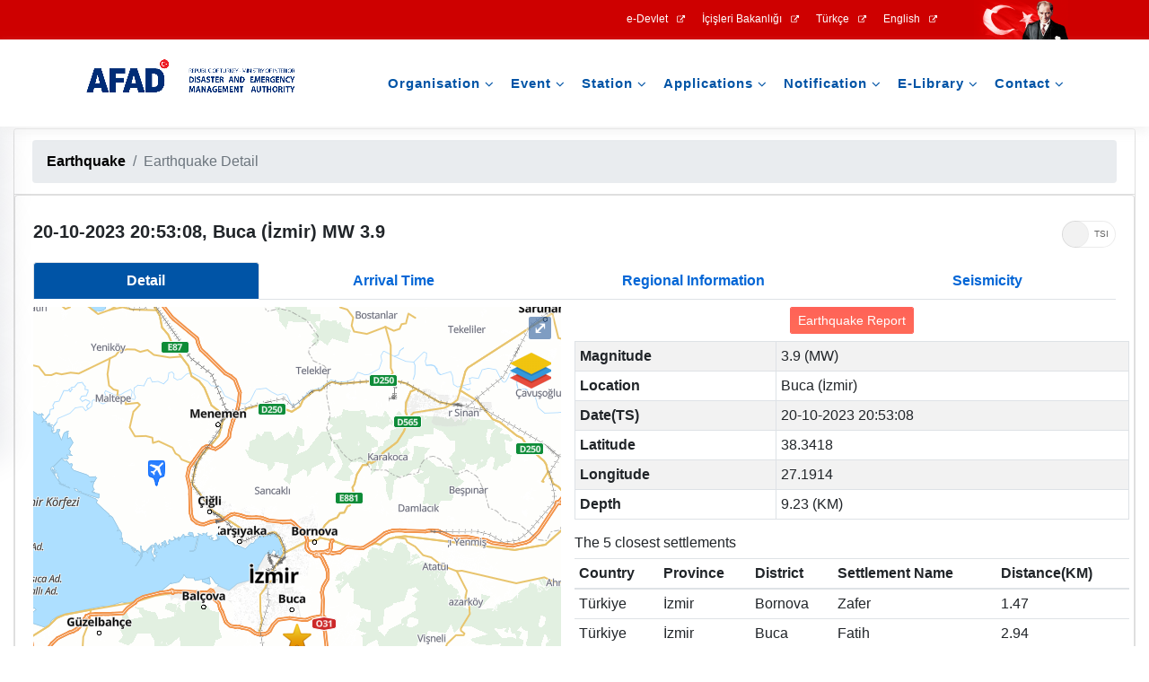

--- FILE ---
content_type: text/html
request_url: https://deprem.afad.gov.tr/event-detail/471915
body_size: 2218
content:
<!DOCTYPE html>
<html lang="en">

<head>
  <meta charset="utf-8" />
  <title>AFAD | deprem.gov.tr</title>
  <base href="/" />
  <meta name="viewport" content="width=device-width, initial-scale=1" />
  <meta name="description" content="Son Depremler - Güncel deprem verilerini ve Türkiye genelindeki depremlerle ilgili anlık bilgileri sağlayan platform. Deprem büyüklükleri, konumları ve tarihleri hakkında detaylı ve güvenilir bilgiler. AFAD Deprem Dairesi Son Deprem, Son Depremler, SonDeprem, SonDepremler, Last earthquakes, Latest earthquakes, Recent Earthquake, Earthquake, Deprem, Zelzele, Kaç büyüklüğünde, Event, Avrupanın En büyük sismik ağı, En büyük sismik ağ, ivmeölçer, kuvvetli yer hareketi, zayıf yer hareketi, sismik sensör, Deprem mi oldu, Son Depremler Listesi, Şimdi deprem mi oldu, Nerede deprem oldu">
  <link rel="icon" type="image/x-icon" href="./assets/img/afad_fav.png" />
  <link rel="stylesheet" href="https://cdnjs.cloudflare.com/ajax/libs/font-awesome/4.7.0/css/font-awesome.min.css">
  <!-- Google tag (gtag.js) -->

<script async src="https://www.googletagmanager.com/gtag/js?id=UA-81499834-3"></script>

<script>

  window.dataLayer = window.dataLayer || [];

  function gtag(){dataLayer.push(arguments);}

  gtag('js', new Date());

 

  gtag('config', 'UA-81499834-3');

</script>
<link rel="stylesheet" href="styles.cef49a5771e71b90d8a9.css"></head>
<style>
  .loadingWrapper {
    position: absolute;
    background-color: white;
    width: 100%;
    height: 100vh;
    text-align: center;
    display: flex;
    justify-content: center;
    flex-direction: column;
    align-items: center;
  }

  .loadingSpinner {
    width: 10rem;
    height: 10rem;
    border: 3px solid rgba(0, 0, 0, 0.3);
    border-radius: 50%;
    border-top-color: black;
    animation: 1s spin infinite ease-in-out;
  }

  @keyframes spin {
    to {
      transform: rotate(360deg);
    }
  }

  .la-ball-scale-multiple,
  .la-ball-scale-multiple>div {
    position: relative;
    -webkit-box-sizing: border-box;
    -moz-box-sizing: border-box;
    box-sizing: border-box;
  }

  .la-ball-scale-multiple {
    display: block;
    font-size: 0;
    color: #fff;
  }

  .la-ball-scale-multiple.la-dark {
    color: #333;
  }

  .la-ball-scale-multiple>div {
    display: inline-block;
    float: none;
    background-color: currentColor;
    border: 0 solid currentColor;
  }

  .la-ball-scale-multiple {
    width: 32px;
    height: 32px;
  }

  .la-ball-scale-multiple>div {
    position: absolute;
    top: 0;
    left: 0;
    width: 32px;
    height: 32px;
    border-radius: 100%;
    opacity: 0;
    -webkit-animation: ball-scale-multiple 1s 0s linear infinite;
    -moz-animation: ball-scale-multiple 1s 0s linear infinite;
    -o-animation: ball-scale-multiple 1s 0s linear infinite;
    animation: ball-scale-multiple 1s 0s linear infinite;
  }

  .la-ball-scale-multiple>div:nth-child(2) {
    -webkit-animation-delay: .2s;
    -moz-animation-delay: .2s;
    -o-animation-delay: .2s;
    animation-delay: .2s;
  }

  .la-ball-scale-multiple>div:nth-child(3) {
    -webkit-animation-delay: .4s;
    -moz-animation-delay: .4s;
    -o-animation-delay: .4s;
    animation-delay: .4s;
  }

  .la-ball-scale-multiple.la-sm {
    width: 16px;
    height: 16px;
  }

  .la-ball-scale-multiple.la-sm>div {
    width: 16px;
    height: 16px;
  }

  .la-ball-scale-multiple.la-2x {
    width: 64px;
    height: 64px;
  }

  .la-ball-scale-multiple.la-2x>div {
    width: 64px;
    height: 64px;
  }

  .la-ball-scale-multiple.la-3x {
    width: 192px;
    height: 192px;
  }

  .la-ball-scale-multiple.la-3x>div {
    width: 192px;
    height: 192px;
  }

  /*
   * Animation
   */
  @-webkit-keyframes ball-scale-multiple {
    0% {
      opacity: 0;
      -webkit-transform: scale(0);
      transform: scale(0);
    }

    5% {
      opacity: .75;
    }

    100% {
      opacity: 0;
      -webkit-transform: scale(1);
      transform: scale(1);
    }
  }

  @-moz-keyframes ball-scale-multiple {
    0% {
      opacity: 0;
      -moz-transform: scale(0);
      transform: scale(0);
    }

    5% {
      opacity: .75;
    }

    100% {
      opacity: 0;
      -moz-transform: scale(1);
      transform: scale(1);
    }
  }

  @-o-keyframes ball-scale-multiple {
    0% {
      opacity: 0;
      -o-transform: scale(0);
      transform: scale(0);
    }

    5% {
      opacity: .75;
    }

    100% {
      opacity: 0;
      -o-transform: scale(1);
      transform: scale(1);
    }
  }

  @keyframes ball-scale-multiple {
    0% {
      opacity: 0;
      -webkit-transform: scale(0);
      -moz-transform: scale(0);
      -o-transform: scale(0);
      transform: scale(0);
    }

    5% {
      opacity: .75;
    }

    100% {
      opacity: 0;
      -webkit-transform: scale(1);
      -moz-transform: scale(1);
      -o-transform: scale(1);
      transform: scale(1);
    }
  }

  section {
    position: absolute;
    width: 100%;
    height: 100vh;
    display: flex;
    justify-content: center;
    align-items: center;
    background: linear-gradient(to bottom, #84a5dd, #dff1ff);
  }

  section .color {
    position: absolute;
    filter: blur(150px)
  }

  section .color:nth-child(1) {
    background: #9fa8b3;
    width: 100%;
    height: 400px;
    top: 0;
  }

  section .color:nth-child(2) {
    background: #97b1d1;
    width: 400px;
    height: 400px;
    left: 50px;
    bottom: 150px;
  }

  section .color:nth-child(3) {
    background: #fffd87;
    width: 250px;
    height: 125px;
    right: 50px;
    bottom: 100px;
  }

  .box {
    position: relative;
  }

  .main {
    position: relative;
    width: 500px;
    min-height: 500px;
    background: rgba(255, 255, 255, 0.1);
    border-radius: 10px;
    display: flex;
    justify-content: center;
    align-items: center;
    backdrop-filter: blur(5px);
    box-shadow: 0 25px 45px rgba(0, 0, 0, 0.1);
    border-right: 1px solid rgba(255, 255, 255, 0.2);
    border-bottom: 1px solid rgba(255, 255, 255, 0.2);
  }
</style>

<body>
  <app-root>
    <div class="loadingWrapper">
      <div style="color: #012d72" class="la-ball-scale-multiple la-3x">
        <div></div>
        <div></div>
        <div></div>
      </div>
    </div>
  </app-root>
<script src="runtime-es2015.6d14230977c083852508.js" type="module"></script><script src="runtime-es5.6d14230977c083852508.js" nomodule defer></script><script src="polyfills-es5.d481fdd22e527b614054.js" nomodule defer></script><script src="polyfills-es2015.b953e322751d3b00fc33.js" type="module"></script><script src="scripts.60a768fe51979bd2b818.js" defer></script><script src="main-es2015.9df497eba58eb151077f.js" type="module"></script><script src="main-es5.9df497eba58eb151077f.js" nomodule defer></script></body>

</html>

--- FILE ---
content_type: application/javascript
request_url: https://deprem.afad.gov.tr/29-es2015.4156d039b83a143fb32b.js
body_size: 186260
content:
(window.webpackJsonp=window.webpackJsonp||[]).push([[29],{kbO6:function(l,e,n){"use strict";n.r(e);var t=n("8Y7J");class u{}var i=n("pMnS"),a=n("P3h3"),o=n("sopw"),d=n("XBGS"),r=n("7+zM"),s=n("M3gA"),c=n("iutN"),p=n("XePT"),m=n("fNgX"),h=n("z5nN"),g=n("TSSN"),v=n("qwqc"),f=n("aHsR"),b=n("Nv++"),T=n("cUpR"),C=n("SVse"),k=n("xzuS"),E=n("Rwcf"),D=n("A4rZ"),S=n("s7LF"),A=n("5AHi"),I=n("UcrS"),y=n("QAuT"),q=n("PrTX");class R{transform(l){return 0==l?"U":1==l?"E":2==l?"N":3==l?"Z":"-"}}var w=n("bICO"),x=n("JUyF"),N=n("S3+s"),M=n("OoJn"),_=n("prmK"),O=(n("GS7A"),t["\u0275crt"]({encapsulation:2,styles:[],data:{}}));function L(l){return t["\u0275vid"](0,[t["\u0275ncd"](null,0)],null,null)}var F,j=n("IheW"),V=n("Iab2"),G=n("uE2L"),U=function(l,e,n,t){for(var u=-1,i=null==l?0:l.length;++u<i;){var a=l[u];e(t,a,n(a),l)}return t},H=n("mkut"),B=n("5WsY"),P=(F=function(l,e){return l&&function(l,e,n){for(var t=-1,u=Object(l),i=n(l),a=i.length;a--;){var o=i[++t];if(!1===e(u[o],o,u))break}return l}(l,e,H.a)},function(l,e){if(null==l)return l;if(!Object(B.a)(l))return F(l,e);for(var n=l.length,t=-1,u=Object(l);++t<n&&!1!==e(u[t],t,u););return l}),z=function(l,e,n,t){return P(l,(function(l,u,i){e(t,l,n(l),i)})),t},Z=n("oSzE"),W=n("DlmY");function Y(l){var e=-1,n=null==l?0:l.length;for(this.__data__=new W.a;++e<n;)this.add(l[e])}Y.prototype.add=Y.prototype.push=function(l){return this.__data__.set(l,"__lodash_hash_undefined__"),this},Y.prototype.has=function(l){return this.__data__.has(l)};var Q=Y,K=function(l,e){for(var n=-1,t=null==l?0:l.length;++n<t;)if(e(l[n],n,l))return!0;return!1},X=function(l,e,n,t,u,i){var a=1&n,o=l.length,d=e.length;if(o!=d&&!(a&&d>o))return!1;var r=i.get(l),s=i.get(e);if(r&&s)return r==e&&s==l;var c=-1,p=!0,m=2&n?new Q:void 0;for(i.set(l,e),i.set(e,l);++c<o;){var h=l[c],g=e[c];if(t)var v=a?t(g,h,c,e,l,i):t(h,g,c,l,e,i);if(void 0!==v){if(v)continue;p=!1;break}if(m){if(!K(e,(function(l,e){if(!m.has(e)&&(h===l||u(h,l,n,t,i)))return m.push(e)}))){p=!1;break}}else if(h!==g&&!u(h,g,n,t,i)){p=!1;break}}return i.delete(l),i.delete(e),p},J=n("ylTp"),$=n("Ce4a"),ll=n("YHEm"),el=function(l){var e=-1,n=Array(l.size);return l.forEach((function(l,t){n[++e]=[t,l]})),n},nl=function(l){var e=-1,n=Array(l.size);return l.forEach((function(l){n[++e]=l})),n},tl=J.a?J.a.prototype:void 0,ul=tl?tl.valueOf:void 0,il=n("TFwu"),al=Object.prototype.hasOwnProperty,ol=n("YM6B"),dl=n("/1FC"),rl=n("WOAq"),sl=n("oYcn"),cl="[object Object]",pl=Object.prototype.hasOwnProperty,ml=n("EUcb"),hl=function l(e,n,t,u,i){return e===n||(null==e||null==n||!Object(ml.a)(e)&&!Object(ml.a)(n)?e!=e&&n!=n:function(l,e,n,t,u,i){var a=Object(dl.a)(l),o=Object(dl.a)(e),d=a?"[object Array]":Object(ol.a)(l),r=o?"[object Array]":Object(ol.a)(e),s=(d="[object Arguments]"==d?cl:d)==cl,c=(r="[object Arguments]"==r?cl:r)==cl,p=d==r;if(p&&Object(rl.a)(l)){if(!Object(rl.a)(e))return!1;a=!0,s=!1}if(p&&!s)return i||(i=new Z.a),a||Object(sl.a)(l)?X(l,e,n,t,u,i):function(l,e,n,t,u,i,a){switch(n){case"[object DataView]":if(l.byteLength!=e.byteLength||l.byteOffset!=e.byteOffset)return!1;l=l.buffer,e=e.buffer;case"[object ArrayBuffer]":return!(l.byteLength!=e.byteLength||!i(new $.a(l),new $.a(e)));case"[object Boolean]":case"[object Date]":case"[object Number]":return Object(ll.a)(+l,+e);case"[object Error]":return l.name==e.name&&l.message==e.message;case"[object RegExp]":case"[object String]":return l==e+"";case"[object Map]":var o=el;case"[object Set]":if(o||(o=nl),l.size!=e.size&&!(1&t))return!1;var d=a.get(l);if(d)return d==e;t|=2,a.set(l,e);var r=X(o(l),o(e),t,u,i,a);return a.delete(l),r;case"[object Symbol]":if(ul)return ul.call(l)==ul.call(e)}return!1}(l,e,d,n,t,u,i);if(!(1&n)){var m=s&&pl.call(l,"__wrapped__"),h=c&&pl.call(e,"__wrapped__");if(m||h){var g=m?l.value():l,v=h?e.value():e;return i||(i=new Z.a),u(g,v,n,t,i)}}return!!p&&(i||(i=new Z.a),function(l,e,n,t,u,i){var a=1&n,o=Object(il.a)(l),d=o.length;if(d!=Object(il.a)(e).length&&!a)return!1;for(var r=d;r--;){var s=o[r];if(!(a?s in e:al.call(e,s)))return!1}var c=i.get(l),p=i.get(e);if(c&&p)return c==e&&p==l;var m=!0;i.set(l,e),i.set(e,l);for(var h=a;++r<d;){var g=l[s=o[r]],v=e[s];if(t)var f=a?t(v,g,s,e,l,i):t(g,v,s,l,e,i);if(!(void 0===f?g===v||u(g,v,n,t,i):f)){m=!1;break}h||(h="constructor"==s)}if(m&&!h){var b=l.constructor,T=e.constructor;b==T||!("constructor"in l)||!("constructor"in e)||"function"==typeof b&&b instanceof b&&"function"==typeof T&&T instanceof T||(m=!1)}return i.delete(l),i.delete(e),m}(l,e,n,t,u,i))}(e,n,t,u,l,i))},gl=n("IzLi"),vl=function(l){return l==l&&!Object(gl.a)(l)},fl=function(l,e){return function(n){return null!=n&&n[l]===e&&(void 0!==e||l in Object(n))}},bl=n("8M4i"),Tl=function(l){return"symbol"==typeof l||Object(ml.a)(l)&&"[object Symbol]"==Object(bl.a)(l)},Cl=/\.|\[(?:[^[\]]*|(["'])(?:(?!\1)[^\\]|\\.)*?\1)\]/,kl=/^\w*$/,El=function(l,e){if(Object(dl.a)(l))return!1;var n=typeof l;return!("number"!=n&&"symbol"!=n&&"boolean"!=n&&null!=l&&!Tl(l))||kl.test(l)||!Cl.test(l)||null!=e&&l in Object(e)};function Dl(l,e){if("function"!=typeof l||null!=e&&"function"!=typeof e)throw new TypeError("Expected a function");var n=function(){var t=arguments,u=e?e.apply(this,t):t[0],i=n.cache;if(i.has(u))return i.get(u);var a=l.apply(this,t);return n.cache=i.set(u,a)||i,a};return n.cache=new(Dl.Cache||W.a),n}Dl.Cache=W.a;var Sl,Al,Il,yl=/[^.[\]]+|\[(?:(-?\d+(?:\.\d+)?)|(["'])((?:(?!\2)[^\\]|\\.)*?)\2)\]|(?=(?:\.|\[\])(?:\.|\[\]|$))/g,ql=/\\(\\)?/g,Rl=(Sl=Dl((function(l){var e=[];return 46===l.charCodeAt(0)&&e.push(""),l.replace(yl,(function(l,n,t,u){e.push(t?u.replace(ql,"$1"):n||l)})),e}),(function(l){return 500===Al.size&&Al.clear(),l})),Al=Sl.cache,Sl),wl=J.a?J.a.prototype:void 0,xl=wl?wl.toString:void 0,Nl=function(l,e){return Object(dl.a)(l)?l:El(l,e)?[l]:Rl(function(l){return null==l?"":function l(e){if("string"==typeof e)return e;if(Object(dl.a)(e))return function(l,e){for(var n=-1,t=null==l?0:l.length,u=Array(t);++n<t;)u[n]=e(l[n],n,l);return u}(e,l)+"";if(Tl(e))return xl?xl.call(e):"";var n=e+"";return"0"==n&&1/e==-1/0?"-0":n}(l)}(l))},Ml=function(l){if("string"==typeof l||Tl(l))return l;var e=l+"";return"0"==e&&1/l==-1/0?"-0":e},_l=function(l,e){for(var n=0,t=(e=Nl(e,l)).length;null!=l&&n<t;)l=l[Ml(e[n++])];return n&&n==t?l:void 0},Ol=function(l,e){return null!=l&&e in Object(l)},Ll=n("9f76"),Fl=n("cSlR"),jl=n("Js68"),Vl=function(l,e){return El(l)&&vl(e)?fl(Ml(l),e):function(n){var t=function(l,e,n){var t=null==l?void 0:_l(l,e);return void 0===t?void 0:t}(n,l);return void 0===t&&t===e?function(l,e){return null!=l&&function(l,e,n){for(var t=-1,u=(e=Nl(e,l)).length,i=!1;++t<u;){var a=Ml(e[t]);if(!(i=null!=l&&n(l,a)))break;l=l[a]}return i||++t!=u?i:!!(u=null==l?0:l.length)&&Object(jl.a)(u)&&Object(Fl.a)(a,u)&&(Object(dl.a)(l)||Object(Ll.a)(l))}(l,e,Ol)}(n,l):hl(e,t,3)}},Gl=function(l){return l},Ul=Object.prototype.hasOwnProperty,Hl=(Il=function(l,e,n){Ul.call(l,n)?l[n].push(e):Object(G.a)(l,n,[e])},function(l,e){var n,t,u,i,a,o={};return(Object(dl.a)(l)?U:z)(l,Il,"function"==typeof(n=e)?n:null==n?Gl:"object"==typeof n?Object(dl.a)(n)?Vl(n[0],n[1]):1==(a=function(l){for(var e=Object(H.a)(l),n=e.length;n--;){var t=e[n],u=l[t];e[n]=[t,u,vl(u)]}return e}(i=n)).length&&a[0][2]?fl(a[0][0],a[0][1]):function(l){return l===i||function(l,e,n,t){var u=n.length,i=u;if(null==l)return!i;for(l=Object(l);u--;){var a=n[u];if(a[2]?a[1]!==l[a[0]]:!(a[0]in l))return!1}for(;++u<i;){var o=(a=n[u])[0],d=l[o],r=a[1];if(a[2]){if(void 0===d&&!(o in l))return!1}else{var s,c=new Z.a;if(!(void 0===s?hl(r,d,3,void 0,c):s))return!1}}return!0}(l,0,a)}:El(t=n)?(u=Ml(t),function(l){return null==l?void 0:l[u]}):function(l){return function(e){return _l(e,l)}}(t),o)}),Bl=n("pabA"),Pl=n("UqFs"),zl=n("6n/F"),Zl=n("rfQ5"),Wl=n("+CJY"),Yl=n("JW8z"),Ql=n("eQqr"),Kl=n("1U8z"),Xl=n("XamN"),Jl=n("AWeG"),$l=n("9xgP"),le=n("tFky");class ee{}var ne=n("h0k6"),te=n("OfEk"),ue=n("wHSu"),ie=n("wd/R"),ae=n.n(ie);class oe{constructor(l,e,n,t,u,i,a,o){this.baseService=l,this.route=e,this.sanitizer=n,this.http=t,this.translateService=u,this.changeDetector=i,this.excel_service=a,this.csv_service=o,this.faUndo=ue.f,this.UTCTimeZone=!0,this.UTCTimeZoneSis=!0,this.seismicityUpperContent=!0,this.filterFlag=!1,this.districtDistanceInformationList=new Array,this.provinceDistanceInformationList=new Array,this.locationInfo="",this.eventIdList=[],this.searchValue=null,this.focalInit=!1,this.focalMapStatus=!1,this.pgaChart=zl,this.pgvChart=zl,this.shakeUpdateFlag=!1,this.distance=[],this.distancePGA=[],this.distancePGV=[],this.shakeMapInit=!1,this.shakeMapPermission=!1,this.start_date=new Date(Object(Pl.a)().getTime()+6e4*Object(Pl.a)().getTimezoneOffset()),this.end_date=new Date(Object(Pl.a)().getTime()+6e4*Object(Pl.a)().getTimezoneOffset()),this.request_end_date=this.end_date,this.eq_search_range=100,this.aftershocks=[],this.events=[],this.selectedEasyFilter=null,this.dateTotalData=[],this.magnitudeTotalData=[],this.seismicityInitFlag=!1,this.isEasyFilterEnable=!1,this.pgaChartOptions={chart:{type:"scatter",zoomType:"xy"},title:{text:""},subtitle:{text:""},xAxis:{title:{enabled:!0,text:""},startOnTick:!0,endOnTick:!0,showLastLabel:!0,crosshair:!0},yAxis:{title:{enabled:!0,text:""},crosshair:!0},plotOptions:{scatter:{marker:{radius:5,states:{hover:{enabled:!0,lineColor:"rgb(100,100,100)"}}},states:{hover:{marker:{enabled:!1}}},tooltip:{headerFormat:"",pointFormat:""}}},series:[],legend:{enabled:!1},credits:{enabled:!1}},this.pgvChartOptions={chart:{type:"scatter",zoomType:"xy"},title:{text:""},subtitle:{text:""},xAxis:{title:{enabled:!0,text:""},startOnTick:!0,endOnTick:!0,showLastLabel:!0,crosshair:!0},yAxis:{title:{enabled:!0,text:""},crosshair:!0},plotOptions:{scatter:{marker:{radius:5,states:{hover:{enabled:!0,lineColor:"rgb(100,100,100)"}}},states:{hover:{marker:{enabled:!1}}},tooltip:{headerFormat:"",pointFormat:""}}},series:[],legend:{enabled:!1},credits:{enabled:!1}},this.eqCountMagnitude=zl,this.eqCountDate=zl,this.updateFlag=!1,this.updateFlagDate=!1,this.eqCountMagnitudeOptions={chart:{type:"column"},title:{text:""},subtitle:{text:""},xAxis:{categories:["2 > M","3 > M >= 2","4 > M >= 3","5 > M >= 4","6 > M >= 5","7 > M >= 6","M >= 7"],crosshair:!0,title:{text:""}},yAxis:{min:0,title:{text:""}},tooltip:{pointFormat:"{point.key}: <b>{point.y:.1f}</b>",shared:!0,useHTML:!0},plotOptions:{column:{pointPadding:.2,borderWidth:0},series:{dataLabels:{borderWidth:0,enabled:!0,format:"{point.y}",y:-10}}},legend:{enabled:!1},credits:{enabled:!1},series:[{data:[]}]},this.eqCountDateOptions={chart:{type:"scatter",zoomType:"xy"},credits:{enable:!1},title:{text:""},subtitle:{text:""},xAxis:{type:"datetime",labels:{overflow:"justify"},title:{enabled:!0,text:""}},yAxis:{min:0,title:{enabled:!0,text:""}},tooltip:{formatter:function(){return new Date(this.x-6e4*Object(Pl.a)().getTimezoneOffset()).toISOString().slice(0,10).replace("T"," ")}},legend:{enabled:!1},series:[{data:[]}]},this.pageSizeSM=10,this.skipSM=0,this.buttonCountSM=5,this.infoSM=!0,this.pageSizesSM=!0,this.previousNextSM=!0,this.multipleSM=!1,this.allowUnsortSM=!0,this.sortSM=[],this.seismicityPageSize=10,this.seismicitySort=[{field:"eventDate",dir:"desc"}],this.seismicitySkip=0,this.seismicityMultiple=!1,this.seismicityAllowUnsort=!1,this.selectedId=0,this.selectedDetail=new Kl.a,this.gridView=null,this.arrivalTimeInit=!1,this.bulletins=[],this.pageSizeAT=10,this.skipAT=0,this.buttonCountAT=5,this.infoAT=!0,this.pageSizesAT=!0,this.previousNextAT=!0,this.multipleAT=!1,this.allowUnsortAT=!0,this.sort=[],this.regionInit=!1}ngOnInit(){this.getUrlParams(),this.getEventData(),this.checkShakeMapPermission(),this.loadArrivalTimeInfo(),this.mapSeismicity.addEventLegend(),this.mapShake.addEventLegend(),this.getAftershocks()}getUrlParams(){this.route.params.subscribe(l=>{this.selectedId=l.id,this.loadEasyFilters(),this.initializeMaps()})}initializeMap(){this.map=new Zl.a(this.baseService),this.map.initialize("map",null,null),this.map.applyMapInteractionFault()}initializeMapShake(){this.mapShake=new Zl.a(this.baseService,this.http,this.translateService),this.mapShake.initialize("map_shake",null,null),this.mapShake.addShakemapStationInteraction()}initializeMapSeismicity(){this.mapSeismicity=new Zl.a(this.baseService),this.mapSeismicity.initialize("map_seismicity",null,null),this.mapSeismicity.applyMapInteraction("popupSeismicity","popup-closer-Seismicity","Seismicity")}initializeFocalMap(){this.focalMap=new Zl.a(this.baseService),this.focalMap.initialize("focalMap",null,null)}initializeMaps(){this.initializeMap(),this.initializeMapShake(),this.initializeMapSeismicity(),this.initializeFocalMap()}changeTimeZone(){this.UTCTimeZoneSis=!this.UTCTimeZoneSis,null!=this.events&&this.getEvents(),1==this.UTCTimeZone?(this.getArrivalTimeInfo(),this.selectedDetail.formattedDate=ae.a.utc(this.selectedDetail.eventDate).local().format("DD-MM-YYYY HH:mm:ss").toString()):this.selectedDetail.formattedDate=ae.a.utc(this.selectedDetail.eventDate).format("DD-MM-YYYY HH:mm:ss"),this.UTCTimeZone=!this.UTCTimeZone,this.loadArrivalTimeInfo()}loadEasyFilters(){this.translateService.stream("EVENT_DETAIL").subscribe(l=>{this.easyFilters=[{id:0,word:l.ONE_HOUR},{id:1,word:l.THREE_HOURS},{id:2,word:l.SIX_HOURS},{id:3,word:l.TWELVE_HOURS},{id:4,word:l.ONE_WEEK}]})}getEventData(){const l=new Xl.b;l.header=new j.h({"Content-Type":"application/json"}),this.selectedId>0&&null!=this.selectedId&&this.baseService.post("EventData/GetEventInformationById",this.selectedId,l).subscribe(l=>{null!=l&&(this.selectedDetail=l,this.districtDistanceInformationList=this.selectedDetail.distanceInformation.districtDistanceInformationList,this.provinceDistanceInformationList=this.selectedDetail.distanceInformation.provinceDistanceInformationList,this.map.addMarker(this.selectedDetail.longitude,this.selectedDetail.latitude),this.mapSeismicity.addMarker(this.selectedDetail.longitude,this.selectedDetail.latitude),this.mapSeismicity.setView(this.selectedDetail.longitude,this.selectedDetail.latitude,10),this.map.setView(this.selectedDetail.longitude,this.selectedDetail.latitude,10),null!=this.selectedDetail.province&&null!=this.selectedDetail.district&&(this.locationInfo=this.selectedDetail.province+","+this.selectedDetail.district),null!=this.selectedDetail.momentTensor&&(this.focalInit=!0,this.focalMap.addFocalImage(this.selectedDetail.latitude,this.selectedDetail.longitude,"data:image/jpg;base64,"+this.selectedDetail.momentTensor.image))),this.changeTimeZone()})}getEventDataByEaEventId(){const l=new Xl.b;l.header=new j.h({"Content-Type":"application/json"}),this.selectedId>0&&null!=this.selectedId&&this.baseService.post("EventData/GetEventInformationByEaEventId",this.selectedId,l).subscribe(l=>{null!=l&&(this.selectedDetail=l,this.districtDistanceInformationList=this.selectedDetail.distanceInformation.districtDistanceInformationList,this.provinceDistanceInformationList=this.selectedDetail.distanceInformation.provinceDistanceInformationList,this.map.setView(this.selectedDetail.longitude,this.selectedDetail.latitude,10),this.map.addWmsLayerWithCqrsFilter("eaevent_id = "+this.selectedDetail.eaeventId.toString(),this.baseService.getGeoserverUrl(),this.baseService.getEventLayerName()),null!=this.selectedDetail.province&&null!=this.selectedDetail.district&&(this.locationInfo=this.selectedDetail.province+","+this.selectedDetail.district),null!=this.selectedDetail.momentTensor&&(this.focalInit=!0,this.focalMap.addFocalImage(this.selectedDetail.latitude,this.selectedDetail.longitude,"data:image/jpg;base64,"+this.selectedDetail.momentTensor.image)))})}changeFocalArea(){this.focalMapStatus=!this.focalMapStatus,this.changeDetector.detectChanges(),this.focalMap.setTarget(this.focalMapElement.nativeElement),this.focalMap.setView(this.selectedDetail.longitude,this.selectedDetail.latitude,10),this.focalMapStatus?(document.querySelector(".focalCard .face.front").classList.add("frontActive"),document.querySelector(".focalCard .face.back").classList.add("backActive")):(document.querySelector(".focalCard .face.front").classList.remove("frontActive"),document.querySelector(".focalCard .face.back").classList.remove("backActive"))}downloadFocalInfo(){if(null!=this.selectedDetail.momentTensor.file){const l=((l,e="",n=512)=>{const t=atob(this.selectedDetail.momentTensor.file),u=[];for(let i=0;i<t.length;i+=n){const l=t.slice(i,i+n),e=new Array(l.length);for(let n=0;n<l.length;n++)e[n]=l.charCodeAt(n);const a=new Uint8Array(e);u.push(a)}return new Blob(u,{type:e})})(0,"text/plain");0!=l.size?Object(V.saveAs)(l,"focal.txt"):this.baseService.showMessage("EVENT_DETAIL.FOCAL_FILE_NOT_FOUND","GENERAL.INFO","Info")}}transformBase64toImage(){return this.sanitizer.bypassSecurityTrustResourceUrl("data:image/jpg;base64,"+this.selectedDetail.momentTensor.image)}nullOrObject(l){var e=[];return l.forEach(l=>{e.push(null!=l?l[0].value:0)}),e}findMax(l){var e,n,t,u,i=[];return 3==Object.keys(l).length?(e=this.nullOrObject([l[0].acc,l[1].acc,l[2].acc]),n=this.nullOrObject([l[0].vel,l[1].vel,l[2].vel]),t=this.nullOrObject([l[0].psa03,l[1].psa03,l[2].psa03]),u=this.nullOrObject([l[0].psa10,l[1].psa10,l[2].psa10]),i=this.nullOrObject([l[0].psa30,l[1].psa30,l[2].psa30])):2==Object.keys(l).length?(e=this.nullOrObject([l[0].acc,l[1].acc]),n=this.nullOrObject([l[0].vel,l[1].vel]),t=this.nullOrObject([l[0].psa03,l[1].psa03]),u=this.nullOrObject([l[0].psa10,l[1].psa10]),i=this.nullOrObject([l[0].psa30,l[1].psa30])):1==Object.keys(l).length&&(e=this.nullOrObject([l[0].acc]),n=this.nullOrObject([l[0].vel]),t=this.nullOrObject([l[0].psa03]),u=this.nullOrObject([l[0].psa10]),i=this.nullOrObject([l[0].psa30])),{MaxAcc:e.reduce((function(l,e){return Math.max(l,e)})),MaxVel:n.reduce((function(l,e){return Math.max(l,e)})),MaxSa03:t.reduce((function(l,e){return Math.max(l,e)})),MaxSa10:u.reduce((function(l,e){return Math.max(l,e)})),MaxSa30:i.reduce((function(l,e){return Math.max(l,e)}))}}checkShakeMapPermission(){this.baseService.get("EventData/GetShakeMapPermission/"+this.selectedId).subscribe(l=>{null!=l&&(this.shakeMapPermission=l)})}getShakeMapData(){if(1==this.shakeMapPermission&&0==this.shakeMapInit&&this.selectedId>0&&null!=this.selectedId){var l=this.baseService.prepareEventNameFromDate(this.selectedDetail.eventDate);this.baseService.getFromTADAS("Event/GetShakemapFiles/"+l).subscribe(l=>{if(null!=l&&0!=l.length)for(var e=["stationlist.json","cont_psa3p0.json","cont_psa1p0.json","cont_psa0p3.json","cont_pgv.json","cont_pga.json","cont_mmi.json","cont_mi.json","info.json"],n=0;n<l.length;n++)for(var t=0;t<l.length;t++){var u=l[t];u.filename==e[n]&&u.filename.indexOf("json")>-1&&u.filename.indexOf("info.json")<0&&"cont_mi.json"!=u.filename&&this.mapShake.addShakeMapGeoJSON(u.filename,this.baseService.getTADASUrl()+u.url)}}),this.baseService.getFromTADAS("Event/GetShakemapIntensityFile/"+l).subscribe(l=>{if(null!=l&&null!=l.filename){this.mapShake.addRaster("Shakemap Intensity",this.baseService.getTADASUrl()+l.url,l.pixelSizeX,l.pixelSizeY,l.rotation1,l.rotation2,l.upperLeftX,l.upperLeftY,l.width,l.height);var e=this.mapShake.calculateExtentFromWorldFile(l.pixelSizeX,l.pixelSizeY,l.rotation1,l.rotation2,l.upperLeftX,l.upperLeftY,l.width,l.height);this.mapShake.setViewIntensity(e)}}),this.baseService.getFromTADAS("Event/GetShakemapEventFile/"+l).subscribe(l=>{null!=l&&null!=l.id&&(this.sm_event_id=l.id,this.sm_event_netid=l.netid,this.sm_event_lat=l.lat,this.sm_event_lon=l.lon,this.sm_event_depth=l.depth,this.sm_event_mag=Number(l.mag).toFixed(1),this.sm_event_time=l.time,this.sm_event_timezone=l.timezone,this.sm_event_locstring=l.locstring,this.sm_event_created=l.created,this.mapShake.addMarker(parseFloat(this.sm_event_lon),parseFloat(this.sm_event_lat)))}),this.baseService.getFromTADAS("Event/GetShakemapEventDatFile/"+l).subscribe(l=>{if(null!=l&&null!=l.station&&(this.event_dat=l,null!=this.event_dat.station)){var e;e=[];for(var n=0;n<this.event_dat.station.length;n++){var t=this.event_dat.station[n];e.push(this.findMax(t.comp)),this.event_dat.station[n].maxAcc=Number(e[n].MaxAcc).toFixed(4),this.event_dat.station[n].maxVel=Number(e[n].MaxVel).toFixed(4),this.event_dat.station[n].maxSa03=Number(e[n].MaxSa03).toFixed(4),this.event_dat.station[n].maxSa10=Number(e[n].MaxSa10).toFixed(4),this.event_dat.station[n].maxSa30=Number(e[n].MaxSa30).toFixed(4),this.distance.push([this.mapShake.calculateDistance([Number(t.lat),Number(t.lon)],[this.sm_event_lat,this.sm_event_lon]).toFixed(2)]),this.event_dat.station[n].repi=Number(this.distance[n]).toFixed(2),this.distancePGA.push([Number(this.distance[n]),Number(this.event_dat.station[n].maxAcc)]),this.distancePGV.push([Number(this.distance[n]),Number(this.event_dat.station[n].maxVel)])}this.event_dat.station.sort((l,e)=>Number(l.repi)>Number(e.repi)?1:Number(e.repi)>Number(l.repi)?-1:0),this.loadPagedShakeMapRecords(),this.initializeShakeMapGraphs()}}),this.shakeMapInit=!0}}getCircleRadius(){var l=Object(Yl.p)([this.selectedDetail.longitude,this.selectedDetail.latitude],"EPSG:4326","EPSG:3857"),e=new Wl.a(l,1e3*this.eq_search_range/Object(Yl.h)("EPSG:3857",1,l)).transform("EPSG:3857","EPSG:4326"),n=e.getCenter(),t=e.getRadius(),u=[n[0]+t,n[1]];return{radius:Object(Ql.a)(n,u,6378137),center:n}}getSeismicityData(){this.getAftershocks()}getAftershocks(){this.mapSeismicity.deleteWmsLayer();var l=this.getCircleRadius(),e=l.center,n=l.radius;this.eventsSearchInput=new Jl.a,this.eventsSearchInput.EventSearchFilterList=[];let t=new $l.a;if(t.FilterType=le.a.MinDate,t.Value=new Date(this.start_date.getTime()-6e4*Object(Pl.a)().getTimezoneOffset()).toISOString(),this.eventsSearchInput.EventSearchFilterList.push(t),null!=this.selectedEasyFilter){var u=this.selectedEasyFilter.id;0==u?this.end_date=new Date(this.start_date.getTime()+36e5):1==u?this.end_date=new Date(this.start_date.getTime()+108e5):2==u?this.end_date=new Date(this.start_date.getTime()+216e5):3==u?this.end_date=new Date(this.start_date.getTime()+432e5):4==u&&(this.end_date=new Date(this.start_date.getTime()+6048e5))}let i=new $l.a;if(i.FilterType=le.a.MaxDate,i.Value=new Date(this.end_date.getTime()-6e4*Object(Pl.a)().getTimezoneOffset()).toISOString(),this.eventsSearchInput.EventSearchFilterList.push(i),this.minMag>0){let l=new $l.a;l.FilterType=le.a.MinMagnitude,l.Value=this.minMag.toString(),this.eventsSearchInput.EventSearchFilterList.push(l)}if(this.maxMag>0){let l=new $l.a;l.FilterType=le.a.MaxMagnitude,l.Value=this.maxMag.toString(),this.eventsSearchInput.EventSearchFilterList.push(l)}if(this.eq_search_range>0&&e[1]>0&&e[0]>0){let l=new $l.a;l.FilterType=le.a.CircleFilter,this.eventsSearchInput.EventSearchFilterList.push(l),l=new $l.a,l.FilterType=le.a.Radius,l.Value=n.toString(),this.eventsSearchInput.EventSearchFilterList.push(l),l=new $l.a,l.FilterType=le.a.CenterLatitude,l.Value=e[1].toString(),this.eventsSearchInput.EventSearchFilterList.push(l),l=new $l.a,l.FilterType=le.a.CenterLongitude,l.Value=e[0].toString(),this.eventsSearchInput.EventSearchFilterList.push(l)}this.filterFlag=!0,this.getFilteredData()}getEventDate(){this.start_date=new Date(this.selectedDetail.eventDate),this.minMag=0,this.isEasyFilterEnable=!0,this.getAftershocks()}onChange(l){this.minMag=4,this.isEasyFilterEnable=!1,this.selectedEasyFilter=null}getFilteredData(){this.seismicitySkip=0,this.eventsSearchInput.Skip=0,this.eventsSearchInput.Take=this.seismicityPageSize,this.eventsSearchInput.SortDescriptor=this.seismicitySort[0],this.getEvents()}onSeismicityGridPageChange(l){this.seismicitySkip=l.skip,this.eventsSearchInput.Skip=l.skip,this.eventsSearchInput.Take=l.take,this.baseService.post("EventData/GetEventsByFilter",this.eventsSearchInput).subscribe(l=>{if(null!=l&&l.totalCount>0){if(this.events=new Array,this.UTCTimeZoneSis)for(var e=0;e<=l.eventList.length-1;e++)l.eventList[e].eventDate=ae.a.utc(l.eventList[e].eventDate).local().toDate(),this.events.push(l.eventList[e]);else for(e=0;e<=l.eventList.length-1;e++)this.events.push(l.eventList[e]);this.seismicityGridDataResult={data:this.events,total:l.totalCount}}})}seismicitySortChange(l){this.seismicitySort=l,"timeTS"!=l[0].field&&"timeUTC"!=l[0].field||(this.seismicitySort[0].field="eventDate"),this.getEvents()}getEvents(){this.events=new Array,this.eventsSearchInput.SortDescriptor=this.seismicitySort[0],this.baseService.post("EventData/GetEventsByFilter",this.eventsSearchInput).subscribe(l=>{if(null!=l&&l.totalCount>0)if(this.mapSeismicity.addWmsLayerWithCqrsFilter(l.filter,this.baseService.getGeoserverUrl(),this.baseService.getEventLayerName()),this.UTCTimeZoneSis)for(var e=0;e<=l.eventList.length-1;e++)l.eventList[e].eventDate=ae.a.utc(l.eventList[e].eventDate).local().toDate(),this.events.push(l.eventList[e]);else for(e=0;e<=l.eventList.length-1;e++)this.events.push(l.eventList[e]);this.seismicityGridDataResult={data:this.events,total:l.totalCount}})}onSelectedFilterChange(){if(this.selectedEasyFilter){var l=this.selectedEasyFilter.id;0==l?this.end_date=new Date(this.start_date.getTime()+36e5):1==l?this.end_date=new Date(this.start_date.getTime()+108e5):2==l?this.end_date=new Date(this.start_date.getTime()+216e5):3==l?this.end_date=new Date(this.start_date.getTime()+432e5):4==l&&(this.end_date=new Date(this.start_date.getTime()+6048e5))}else this.end_date=new Date(Object(Pl.a)().getTime()+6e4*Object(Pl.a)().getTimezoneOffset())}getMagnitudeTotalData(){var l=new ee;l.eventSearchFilterList=this.eventsSearchInput.EventSearchFilterList,l.havingLevel=0,this.baseService.post("EventData/SeismicityTotalMagnitude",l).subscribe(l=>{this.magnitudeTotalData=l,this.drawMagnitudeStatictics()})}getDateTotalData(l=2){var e=new ee;e.eventSearchFilterList=this.eventsSearchInput.EventSearchFilterList,e.havingLevel=l,this.baseService.post("EventData/SeismicityTotalDate",e).subscribe(l=>{this.dateTotalData=l,this.drawDateStatictics()})}onShakeMapTabClick(){this.getShakeMapData()}onSeismicityTabClick(){0==this.seismicityInitFlag&&(this.translateService.stream("EVENT_DETAIL").subscribe(l=>{zl.setOptions({lang:{months:[l.JANUARY,l.FEBRUARY,l.MARCH,l.APRIL,l.MAY,l.JUNE,l.JULY,l.AUGUST,l.SEPTEMBER,l.OCTOBER,l.NOVEMBER,l.DECEMBER],resetZoom:l.RESET_ZOOM,resetZoomTitle:l.RESET_ZOOM,shortMonths:[l.JAN,l.FEB,l.MAR,l.APR,l.MAY_SHORT,l.JUN,l.JUL,l.AUG,l.SEP,l.OCT,l.NOV,l.DEC]}})}),this.minMag=4,this.start_date=new Date("1900-01-01"),this.getSeismicityData(),this.seismicityInitFlag=!0)}initializeShakeMapGraphs(){this.translateService.stream("EVENT_DETAIL").subscribe(l=>{this.pgaChartOptions.series=[{data:this.distancePGA}],this.pgaChartOptions.subtitle={text:l.SOURCE+" : deprem.afad.gov.tr"},this.pgaChartOptions.title={text:"PGA "+l.CHART},this.pgaChartOptions.xAxis.title={enabled:!0,text:l.PGA_X_AXIS},this.pgaChartOptions.yAxis.title={enabled:!0,text:l.PGA_Y_AXIS},this.pgaChartOptions.plotOptions.scatter.tooltip={headerFormat:"<b>"+l.VALUE+"</b><br>",pointFormat:l.PGA_X_AXIS+":{point.x}<br>"+l.PGA_Y_AXIS+":{point.y}"},this.pgvChartOptions.series=[{color:"red",data:this.distancePGV}],this.pgvChartOptions.subtitle={text:l.SOURCE+" : deprem.afad.gov.tr"},this.pgvChartOptions.title={text:"PGV "+l.CHART},this.pgvChartOptions.xAxis.title={enabled:!0,text:l.PGV_X_AXIS},this.pgvChartOptions.yAxis.title={enabled:!0,text:l.PGV_Y_AXIS},this.pgvChartOptions.plotOptions.scatter.tooltip={headerFormat:"<b>"+l.VALUE+"</b><br>",pointFormat:l.PGV_X_AXIS+":{point.x}<br>"+l.PGV_Y_AXIS+":{point.y}"},this.shakeUpdateFlag=!0})}drawMagnitudeStatictics(){if(this.magnitudeDataNullCheck())return this.eqCountMagnitudeOptions.series=[],void(this.updateFlag=!0);this.translateService.stream("EVENT_DETAIL").subscribe(l=>{this.eqCountMagnitudeOptions.subtitle.text=l.SOURCE+" : deprem.afad.gov.tr",this.eqCountMagnitudeOptions.title.text=l.MAG_COUNT_CHART,this.eqCountMagnitudeOptions.yAxis.title.text=l.TOTAL_EQ,this.eqCountMagnitudeOptions.xAxis.title.text=l.MAGNITUDE;var e=this.prepareMagnitudeData(this.magnitudeTotalData);this.eqCountMagnitudeOptions.series=[{data:e}],this.updateFlag=!0})}drawDateStatictics(){var l=this;if(this.dateDataNullCheck())return this.eqCountDateOptions.series=[{data:[]}],void(this.updateFlagDate=!0);this.translateService.stream("EVENT_DETAIL").subscribe(e=>{this.eqCountDateOptions.subtitle.text=e.SOURCE+" : deprem.afad.gov.tr",this.eqCountDateOptions.title.text=e.TIME_TOTAL_EQ,this.eqCountDateOptions.yAxis.title.text=e.TOTAL_EQ,this.eqCountDateOptions.xAxis.title.text=e.TIME;var n=this.prepareDateData(this.dateTotalData);this.eqCountDateOptions.series=[{data:n}],this.eqCountDateOptions.tooltip.formatter=function(){var e=new Date(this.x-6e4*Object(Pl.a)().getTimezoneOffset()).toISOString().slice(0,10).replace("T"," ");return l.translateService.instant("EVENT_DETAIL.TIME")+":"+e.toString()+" "+l.translateService.instant("EVENT_DETAIL.TOTAL")+":"+this.y},this.updateFlagDate=!0})}prepareDateData(l){var e=[],n=Hl(l,"eventDate");if(0!=Object.keys(n).length)for(let u in n){let l=0;n[u].forEach(e=>{l+=e.count});var t=new Date(u).getTime();e.push([t,l])}return e}prepareMagnitudeData(l){var e=0,n=0,t=0,u=0,i=0,a=0,o=0;return l.forEach(l=>{l.magnitude<2?e+=l.count:l.magnitude>=2&&l.magnitude<3?n+=l.count:l.magnitude>=3&&l.magnitude<4?t+=l.count:l.magnitude>=4&&l.magnitude<5?u+=l.count:l.magnitude>=5&&l.magnitude<6?i+=l.count:l.magnitude>=6&&l.magnitude<7?a+=l.count:l.magnitude>=7&&(o+=l.count)}),[e,n,t,u,i,a,o]}dateDataNullCheck(){return null==this.dateTotalData&&(this.baseService.showMessage("EVENT_DETAIL.DATA_NOT_FOUND","GENERAL.WARNING","Warning"),this.eqCountDateOptions.series=[{data:[]}],this.updateFlagDate=!0,!0)}magnitudeDataNullCheck(){return null==this.magnitudeTotalData&&(this.baseService.showMessage("EVENT_DETAIL.DATA_NOT_FOUND","GENERAL.WARNING","Warning"),this.eqCountMagnitudeOptions.series=[{data:[]}],this.updateFlag=!0,!0)}changeEqMagGraph(l){this.getDateTotalData("2"==l?2:"32"==l?3:"43"==l?4:"54"==l?5:"65"==l?6:"76"==l?7:8)}loadPagedShakeMapRecords(){this.gridDataShakeMap={data:Object(Bl.c)(this.event_dat.station,this.sortSM).slice(this.skipSM,this.skipSM+this.pageSizeSM),total:this.event_dat.station.length}}pageChangeSM({skip:l,take:e}){this.skipSM=l,this.pageSizeSM=e,this.loadPagedShakeMapRecords()}sortChangeSM(l){this.sortSM=l,this.loadPagedShakeMapRecords()}getStatistics(){this.seismicityUpperContent=!this.seismicityUpperContent,0==this.seismicityUpperContent&&this.filterFlag&&(this.getMagnitudeTotalData(),this.getDateTotalData(),this.filterFlag=!1)}getMap(){this.seismicityUpperContent=!this.seismicityUpperContent}pageChangeAT({skip:l,take:e}){this.UTCTimeZone=!0,this.skipAT=l,this.pageSizeAT=e,this.getArrivalTimeInfo(),this.loadArrivalTimeInfo()}sortChangeAT(l){this.sortSM=l,this.loadArrivalTimeInfo()}onArrivalTimeInfoClick(){}getArrivalTimeInfo(){this.selectedId>0&&null!=this.selectedId&&this.baseService.get("EventData/GetBulletinsByEventId/"+this.selectedDetail.id.toString()).subscribe(l=>{l&&(this.bulletins=l,this.loadArrivalTimeInfo())})}loadArrivalTimeInfo(){this.gridView={data:Object(Bl.c)(this.bulletins,this.sort).slice(this.skipAT,this.skipAT+this.pageSizeAT),total:this.bulletins.length},this.gridView.data.forEach(1==this.UTCTimeZone?l=>{l.timeUTC=ae.a.utc(l.time).format("DD-MM-YYYY HH:mm:ss").toString()}:l=>{l.timeTS=ae.a.utc(l.time).local().format("DD-MM-YYYY HH:mm:ss").toString()})}onReligionInfoClick(){0==this.regionInit&&this.getRegionData()}getRegionData(){this.baseService.get("EventData/GetRegionInfo/"+this.selectedDetail.latitude.toString()+"/"+this.selectedDetail.longitude.toString()).subscribe(l=>{l&&(this.regionHtml=this.sanitizer.bypassSecurityTrustHtml(l.regionHtml))})}DownloadReport(){let l=new Xl.b;l.header=new j.h,l.responseType="blob",this.baseService.get("Report/DownloadFileWithEventId/"+this.selectedDetail.eaeventId+"/"+this.translateService.currentLang,l).subscribe(l=>{0!=l.size?Object(V.saveAs)(l,this.selectedDetail.eaeventId.toString()+".pdf"):this.baseService.showMessage("EVENT_DETAIL.REPORT_NOT_FOUND","GENERAL.WARNING","Warning")})}prepareExportData(){var l=[];return this.eventsForExcel.forEach(e=>{const n=e.eventDate?new Date(e.eventDate):new Date;this.UTCTimeZone||n.setUTCHours(n.getUTCHours());const t=n.toLocaleDateString("en-GB",{day:"2-digit",month:"2-digit",year:"numeric"}),u=n.toLocaleTimeString("en-GB",{hour:"2-digit",minute:"2-digit",second:"2-digit"});l.push({Date:`${t} ${u}`,Longitude:e.longitude,Latitude:e.latitude,Depth:e.depth,Rms:e.rms,Type:e.magnitudeType,Magnitude:e.magnitude,Location:e.location,EventID:e.eaeventId})}),l}exportExcel(){0==this.events.length?this.baseService.showMessage("GENERAL.LIST_EARTHQUAKE","GENERAL.WARNING","Warning"):this.excel_service.exportAsExcelFile(this.prepareExportData(),"data")}exportCSV(){0==this.events.length?this.baseService.showMessage("GENERAL.LIST_EARTHQUAKE","GENERAL.WARNING","Warning"):this.csv_service.exportAsCSVFile(this.prepareExportData(),"data")}getEventsForExcel(){this.eventsSearchInput.Take=this.seismicityGridDataResult.total,this.eventsSearchInput.Skip=7*this.seismicityGridDataResult.total,this.eventsForExcel=new Array,this.baseService.post("EventData/GetEventsByFilterExcel",this.eventsSearchInput).subscribe(l=>{if(0==l.totalCount&&this.baseService.showMessage("EVENT_CATALOG.EQ_NOT_FOUND","GENERAL.WARNING","Warning"),null!=l&&l.totalCount>0){if(this.filterFlag=!0,this.map.addWmsLayerWithCqrsFilter(l.filter,this.baseService.getGeoserverUrl(),this.baseService.getEventLayerName()),this.UTCTimeZone)for(var e=0;e<=l.eventList.length-1;e++)l.eventList[e].eventDate=ae.a.utc(l.eventList[e].eventDate).local().toDate(),this.eventsForExcel.push(l.eventList[e]);else for(e=0;e<=l.eventList.length-1;e++)this.eventsForExcel.push(l.eventList[e]);this.exportExcel()}})}getEventsForCSV(){this.eventsSearchInput.Take=this.seismicityGridDataResult.total,this.eventsSearchInput.Skip=7*this.seismicityGridDataResult.total,this.eventsForExcel=new Array,this.baseService.post("EventData/GetEventsByFilterExcel",this.eventsSearchInput).subscribe(l=>{if(0==l.totalCount&&this.baseService.showMessage("EVENT_CATALOG.EQ_NOT_FOUND","GENERAL.WARNING","Warning"),null!=l&&l.totalCount>0){if(this.filterFlag=!0,this.map.addWmsLayerWithCqrsFilter(l.filter,this.baseService.getGeoserverUrl(),this.baseService.getEventLayerName()),this.UTCTimeZone)for(var e=0;e<=l.eventList.length-1;e++)l.eventList[e].eventDate=ae.a.utc(l.eventList[e].eventDate).local().toDate(),this.eventsForExcel.push(l.eventList[e]);else for(e=0;e<=l.eventList.length-1;e++)this.eventsForExcel.push(l.eventList[e]);this.exportCSV()}})}downloadSFiles(){this.eventsSearchInput.Take=this.seismicityGridDataResult.total,this.eventsSearchInput.Skip=7*this.seismicityGridDataResult.total,this.eventsForExcel=new Array,this.baseService.post("EventData/GetEventsByFilterExcel",this.eventsSearchInput).subscribe(l=>{if(0==l.totalCount&&this.baseService.showMessage("EVENT_CATALOG.EQ_NOT_FOUND","GENERAL.WARNING","Warning"),null!=l&&l.totalCount>0){this.filterFlag=!0,this.map.addWmsLayerWithCqrsFilter(l.filter,this.baseService.getGeoserverUrl(),this.baseService.getEventLayerName());for(var e=0;e<=l.eventList.length-1;e++)this.eventIdList.push(l.eventList[e].id);this.eventsForSFiles()}})}eventsForSFiles(){let l=new Xl.b;l.header=new j.h,l.responseType="blob";try{this.baseService.post("ExportFile/DownloadExportFiles",this.eventIdList,l).subscribe(l=>{0!=l.size?Object(V.saveAs)(l,"sfile.txt"):this.baseService.showMessage("FILE_MANAGING.FILE_NOT_FOUND","GENERAL.WARNING","Warning")})}catch(e){this.baseService.showMessage("FILE_MANAGING.FILE_COULD_NOT_BE_CREATED","GENERAL.WARNING","Warning")}this.eventIdList=[]}onFilter(l){const e=l.trim().toLowerCase();if(!e)return void this.getEvents();const n=this.events.filter(l=>l&&l.longitude.toString().includes(e)||l.latitude.toString().includes(e)||l.depth.toString().includes(e)||l.location.toLowerCase().includes(e)||l.eaeventId.toString().includes(e)||l.magnitude.toString().includes(e));this.seismicityGridDataResult={data:n,total:n.length}}onFilter2(l){const e=l.trim().toLowerCase();if(!e)return void this.getArrivalTimeInfo();const n=this.bulletins.filter(l=>l&&(l.code.toLowerCase().includes(e)||l.phase.toString().includes(e)||l.fdsn.toString().includes(e)||l.residual.toString().includes(e)||l.weight.toString().includes(e)||l.distance.toString().includes(e)||l.ma.toString().includes(e)));this.gridView={data:n,total:n.length}}}var de=n("iInd"),re=t["\u0275crt"]({encapsulation:2,styles:[['.base{background:linear-gradient(341deg,#dcdada,#fff);box-shadow:0 8px 32px 0 rgba(31,38,135,.37);backdrop-filter:blur(10px);-webkit-backdrop-filter:blur(10px);border-radius:10px;border:1px solid rgba(255,255,255,.18);width:100%;height:100%;min-height:200px}.focalCard{position:relative;width:100%;height:100%;min-height:200px;transform-style:preserve-3d}.focalCard .face{position:absolute;left:0;top:0;width:100%;height:100%;transform-style:preserve-3d;display:flex;justify-content:center;align-items:center;transition:1s ease-in-out;-webkit-backface-visibility:hidden;backface-visibility:hidden;transform:perspective(1000px) rotateY(0)}.focalCard .face.front{box-shadow:0 8px 32px 0 rgba(31,38,135,.37);backdrop-filter:blur(10px);-webkit-backdrop-filter:blur(10px);border-radius:10px;border:1px solid rgba(255,255,255,.18)}.focalCard .face.back{transform-style:unset;transform:perspective(1000px) rotateY(180deg)}.frontActive{transform:perspective(1000px) rotateY(180deg)!important}.backActive{transform:perspective(1000px) rotateY(360deg)!important}.btn{border:none;font-family:inherit;font-size:inherit;color:inherit;background:0 0;cursor:pointer;padding:10px;display:inline-block;letter-spacing:1px;font-weight:700;outline:0;position:relative;transition:all .3s}.btn:after{content:"";position:absolute;z-index:-1;transition:all .3s}.btn-5{background:#ff6857;color:#fff;line-height:24px;font-size:16px;min-width:100px;overflow:hidden;-webkit-backface-visibility:hidden;backface-visibility:hidden}.btn-5:active{background:#ff6857;top:2px}.btn-5 span{display:inline-block;width:100%;height:100%;-webkit-transition:.3s;-webkit-backface-visibility:hidden;-moz-transition:.3s;-moz-backface-visibility:hidden;transition:all .3s;backface-visibility:hidden}.btn-5:before{position:absolute;height:100%;width:100%;line-height:2.5;font-size:180%;transition:all .3s}.btn-5:active:before{color:#ff6857}.btn-5a:hover span{transform:translateY(300%)}.btn-5a:before{left:0;top:-100%}.btn-5a:hover:before{top:0}.icon-download:before{font-family:FontAwesome;font-size:20px;content:"\\f063"}.nav-tabs .nav-item.show .nav-link,.nav-tabs .nav-link.active{color:#fff;background-color:#0054a6}.nav-tabs .nav-link{font-weight:700}.sidebar{transition:all .3s}.ol-popup{position:absolute;background-color:#fff;-webkit-filter:drop-shadow(0 1px 4px rgba(0, 0, 0, .2));filter:drop-shadow(0 1px 4px rgba(0, 0, 0, .2));padding:15px;border-radius:10px;border:1px solid #ccc;bottom:12px;left:-50px;min-width:280px}.ol-popup:after,.ol-popup:before{top:100%;border:solid transparent;content:" ";height:0;width:0;position:absolute;pointer-events:none}.ol-popup:after{border-top-color:#fff;border-width:10px;left:48px;margin-left:-10px}.ol-popup:before{border-top-color:#ccc;border-width:11px;left:48px;margin-left:-11px}.ol-popup-closer{text-decoration:none;position:absolute;top:2px;right:8px}.ol-popup-closer:after{content:"\u2716"}.layer-switcher{position:absolute;top:2.75em;right:.5em;text-align:left}.focalWarning{width:100%;border-radius:10px;min-height:200px;display:flex;justify-content:center;align-items:center;box-shadow:0 8px 32px 0 rgba(31,38,135,.37);background:linear-gradient(341deg,#dcdada,#fff)}.focalWarningDesc{font-size:x-large;font-weight:600}.infoArea{position:absolute;left:30px;top:5px;font-size:larger;color:#fff;background:#0054a6;min-width:75px;padding-left:5px;border-radius:8px}@media (max-width:699.98px){.focalWarningDesc{font-size:large}.infoArea{font-size:medium}}@media (max-width:449.98px){.focalWarningDesc{font-size:medium}.infoArea{font-size:small}}@media (max-width:398.98px){.focalWarningDesc{font-size:small}.infoArea{font-size:smaller}}.margin0{margin:0}.focalMapChange{position:absolute;left:5px;top:5px;z-index:1}p{text-align:justify!important}:host ::ng-deep .ol-attribution{text-align:left!important;top:unset!important;font-size:x-small;bottom:.5em!important;right:12.5em!important}@media(max-width :1500px){:host ::ng-deep .ol-scale-line{border-radius:4px;bottom:356px!important;left:6px!important;padding:2px!important;position:absolute}.logoImg{left:7px;bottom:0;top:2px}}@media(max-width :1010px){:host ::ng-deep .ol-scale-line{bottom:494px}}@media(max-width :991.98px){:host ::ng-deep .ol-scale-line{bottom:494px}:host ::ng-deep .ol-attribution img{max-height:50px!important;max-width:200px!important}}@media(max-width :767px){:host ::ng-deep .ol-scale-line{bottom:494px}#focalImg{width:225px}}@media(max-width :576px){#focalImg{width:210px}}@media(max-width :654px){:host ::ng-deep .ol-scale-line{bottom:494px}:host ::ng-deep .ol-attribution img{max-height:50px!important;max-width:200px!important}}']],data:{}});function se(l){return t["\u0275vid"](0,[(l()(),t["\u0275eld"](0,0,null,null,4,"li",[["class","nav-item"]],null,null,null,null,null)),(l()(),t["\u0275eld"](1,0,null,null,3,"a",[["class","nav-link"],["data-toggle","tab"],["href","#focal"]],null,null,null,null,null)),(l()(),t["\u0275eld"](2,0,null,null,2,"span",[["class","ng-star-inserted"]],null,null,null,null,null)),(l()(),t["\u0275ted"](3,null,["",""])),t["\u0275pid"](131072,g.j,[g.k,t.ChangeDetectorRef])],null,(function(l,e){l(e,3,0,t["\u0275unv"](e,3,0,t["\u0275nov"](e,4).transform("EVENT_DETAIL.FOCAL_MECHANISM")))}))}function ce(l){return t["\u0275vid"](0,[(l()(),t["\u0275eld"](0,0,null,null,4,"li",[["class","nav-item"]],null,null,null,null,null)),(l()(),t["\u0275eld"](1,0,null,null,3,"a",[["class","nav-link"],["data-toggle","tab"],["href","#shake"]],null,[[null,"click"]],(function(l,e,n){var t=!0;return"click"===e&&(t=!1!==l.component.onShakeMapTabClick()&&t),t}),null,null)),(l()(),t["\u0275eld"](2,0,null,null,2,"span",[["class","ng-star-inserted"]],null,null,null,null,null)),(l()(),t["\u0275ted"](3,null,["",""])),t["\u0275pid"](131072,g.j,[g.k,t.ChangeDetectorRef])],null,(function(l,e){l(e,3,0,t["\u0275unv"](e,3,0,t["\u0275nov"](e,4).transform("EVENT_DETAIL.SHAKE_MAP")))}))}function pe(l){return t["\u0275vid"](0,[(l()(),t["\u0275eld"](0,0,null,null,2,"th",[["scope","col"]],null,null,null,null,null)),(l()(),t["\u0275ted"](1,null,[" ","(UTC) "])),t["\u0275pid"](131072,g.j,[g.k,t.ChangeDetectorRef])],null,(function(l,e){l(e,1,0,t["\u0275unv"](e,1,0,t["\u0275nov"](e,2).transform("EVENTS.DATE")))}))}function me(l){return t["\u0275vid"](0,[(l()(),t["\u0275eld"](0,0,null,null,2,"th",[["scope","col"]],null,null,null,null,null)),(l()(),t["\u0275ted"](1,null,[" ","(TS) "])),t["\u0275pid"](131072,g.j,[g.k,t.ChangeDetectorRef])],null,(function(l,e){l(e,1,0,t["\u0275unv"](e,1,0,t["\u0275nov"](e,2).transform("EVENTS.DATE")))}))}function he(l){return t["\u0275vid"](0,[(l()(),t["\u0275eld"](0,0,null,null,11,"tr",[],null,null,null,null,null)),(l()(),t["\u0275eld"](1,0,null,null,1,"td",[],null,null,null,null,null)),(l()(),t["\u0275ted"](-1,null,["T\xfcrkiye"])),(l()(),t["\u0275eld"](3,0,null,null,1,"td",[],null,null,null,null,null)),(l()(),t["\u0275ted"](4,null,["",""])),(l()(),t["\u0275eld"](5,0,null,null,1,"td",[],null,null,null,null,null)),(l()(),t["\u0275ted"](6,null,["",""])),(l()(),t["\u0275eld"](7,0,null,null,2,"td",[],null,null,null,null,null)),(l()(),t["\u0275ted"](8,null,["",""])),t["\u0275ppd"](9,1),(l()(),t["\u0275eld"](10,0,null,null,1,"td",[],null,null,null,null,null)),(l()(),t["\u0275ted"](11,null,["",""]))],null,(function(l,e){l(e,4,0,e.context.$implicit.provinceName),l(e,6,0,e.context.$implicit.districtName);var n=t["\u0275unv"](e,8,0,l(e,9,0,t["\u0275nov"](e.parent,0),e.context.$implicit.tyyvtName));l(e,8,0,n);var u=null==e.context.$implicit.distance?null:e.context.$implicit.distance.toFixed(2);l(e,11,0,u)}))}function ge(l){return t["\u0275vid"](0,[(l()(),t["\u0275eld"](0,0,null,null,6,"tr",[],null,null,null,null,null)),(l()(),t["\u0275eld"](1,0,null,null,1,"td",[],null,null,null,null,null)),(l()(),t["\u0275ted"](-1,null,["T\xfcrkiye"])),(l()(),t["\u0275eld"](3,0,null,null,1,"td",[],null,null,null,null,null)),(l()(),t["\u0275ted"](4,null,["",""])),(l()(),t["\u0275eld"](5,0,null,null,1,"td",[],null,null,null,null,null)),(l()(),t["\u0275ted"](6,null,["",""]))],null,(function(l,e){l(e,4,0,e.context.$implicit.provinceName);var n=null==e.context.$implicit.distance?null:e.context.$implicit.distance.toFixed(2);l(e,6,0,n)}))}function ve(l){return t["\u0275vid"](0,[(l()(),t["\u0275eld"](0,0,null,null,8,"div",[["class","col-12"]],null,null,null,null,null)),(l()(),t["\u0275eld"](1,0,null,null,7,"div",[["class","focalWarning"]],null,null,null,null,null)),(l()(),t["\u0275eld"](2,0,null,null,2,"div",[["class","focalWarningDesc"]],null,null,null,null,null)),(l()(),t["\u0275ted"](3,null,[" "," "])),t["\u0275pid"](131072,g.j,[g.k,t.ChangeDetectorRef]),(l()(),t["\u0275eld"](5,0,null,null,3,"div",[["class","infoArea"]],null,null,null,null,null)),(l()(),t["\u0275eld"](6,0,null,null,0,"i",[["class","fa fa-info-circle"]],null,null,null,null,null)),(l()(),t["\u0275ted"](7,null,[" "," "])),t["\u0275pid"](131072,g.j,[g.k,t.ChangeDetectorRef])],null,(function(l,e){l(e,3,0,t["\u0275unv"](e,3,0,t["\u0275nov"](e,4).transform("EVENT_DETAIL.FOCAL_DESC"))),l(e,7,0,t["\u0275unv"](e,7,0,t["\u0275nov"](e,8).transform("GENERAL.INFO")))}))}function fe(l){return t["\u0275vid"](0,[(l()(),t["\u0275eld"](0,0,null,null,19,"div",[["class","col-lg-6 col-md-6 col-sm-6 col-12"]],null,null,null,null,null)),(l()(),t["\u0275eld"](1,0,null,null,18,"div",[["class","focalCard"]],null,null,null,null,null)),(l()(),t["\u0275eld"](2,0,null,null,7,"div",[["class","face front"]],null,null,null,null,null)),(l()(),t["\u0275eld"](3,0,null,null,0,"img",[["id","focalImg"],["style","\n                              position: absolute;\n                              margin: auto;\n                              top: 0;\n                              left: 0;\n                              right: 0;\n                              bottom: 0;\n                            "]],[[8,"src",4]],null,null,null,null)),(l()(),t["\u0275eld"](4,0,null,null,5,"button",[["class","focalMapChange"],["kendoButton",""]],[[2,"k-button",null],[2,"k-primary",null],[2,"k-flat",null],[2,"k-bare",null],[2,"k-outline",null],[2,"k-button-clear",null],[1,"role",0],[1,"aria-disabled",0],[2,"k-state-disabled",null],[2,"k-state-active",null],[1,"dir",0]],[[null,"click"],[null,"focus"],[null,"blur"]],(function(l,e,n){var u=!0,i=l.component;return"focus"===e&&(u=!1!==t["\u0275nov"](l,7).onFocus()&&u),"blur"===e&&(u=!1!==t["\u0275nov"](l,7).onBlur()&&u),"click"===e&&(u=!1!==i.changeFocalArea()&&u),u}),null,null)),t["\u0275prd"](256,null,v.b,"kendo.button",[]),t["\u0275prd"](131584,null,v.c,v.c,[v.b,[2,v.d],[2,v.e]]),t["\u0275did"](7,9125888,null,0,f.b,[t.ElementRef,t.Renderer2,[2,f.r],v.c,t.NgZone],{primary:[0,"primary"]},{click:"click"}),(l()(),t["\u0275eld"](8,0,null,null,1,"fa-icon",[["class","ng-fa-icon"]],[[1,"title",0],[8,"innerHTML",1]],null,null,m.d,m.c)),t["\u0275did"](9,573440,null,0,b.c,[T.b,b.a,b.d,[2,b.i]],{icon:[0,"icon"]},null),(l()(),t["\u0275eld"](10,0,null,null,9,"div",[["class","face back"]],null,null,null,null,null)),(l()(),t["\u0275eld"](11,0,[[1,0],["focalMapElement",1]],null,8,"div",[["id","focalMap"],["style","\n                              height: 100%;\n                              width: 100%;\n                              min-height: 200px;\n                              margin-top: 0px;\n                              position: relative;\n                            "]],null,null,null,null,null)),(l()(),t["\u0275eld"](12,0,null,null,1,"div",[["style","\n                                position: absolute;\n                                z-index: 1;\n                                left: 10px;\n                                bottom: 37px;\n                              "]],null,null,null,null,null)),(l()(),t["\u0275eld"](13,0,null,null,0,"img",[["src","../../../assets/img/logo.png"]],null,null,null,null,null)),(l()(),t["\u0275eld"](14,0,null,null,5,"button",[["class","focalMapChange"],["kendoButton",""]],[[2,"k-button",null],[2,"k-primary",null],[2,"k-flat",null],[2,"k-bare",null],[2,"k-outline",null],[2,"k-button-clear",null],[1,"role",0],[1,"aria-disabled",0],[2,"k-state-disabled",null],[2,"k-state-active",null],[1,"dir",0]],[[null,"click"],[null,"focus"],[null,"blur"]],(function(l,e,n){var u=!0,i=l.component;return"focus"===e&&(u=!1!==t["\u0275nov"](l,17).onFocus()&&u),"blur"===e&&(u=!1!==t["\u0275nov"](l,17).onBlur()&&u),"click"===e&&(u=!1!==i.changeFocalArea()&&u),u}),null,null)),t["\u0275prd"](256,null,v.b,"kendo.button",[]),t["\u0275prd"](131584,null,v.c,v.c,[v.b,[2,v.d],[2,v.e]]),t["\u0275did"](17,9125888,null,0,f.b,[t.ElementRef,t.Renderer2,[2,f.r],v.c,t.NgZone],{primary:[0,"primary"]},{click:"click"}),(l()(),t["\u0275eld"](18,0,null,null,1,"fa-icon",[["class","ng-fa-icon"]],[[1,"title",0],[8,"innerHTML",1]],null,null,m.d,m.c)),t["\u0275did"](19,573440,null,0,b.c,[T.b,b.a,b.d,[2,b.i]],{icon:[0,"icon"]},null)],(function(l,e){var n=e.component;l(e,7,0,!0),l(e,9,0,n.faUndo),l(e,17,0,!0),l(e,19,0,n.faUndo)}),(function(l,e){l(e,3,0,e.component.transformBase64toImage()),l(e,4,1,[t["\u0275nov"](e,7).classButton,t["\u0275nov"](e,7).classPrimary,t["\u0275nov"](e,7).isFlat,t["\u0275nov"](e,7).isBare,t["\u0275nov"](e,7).isOutline,t["\u0275nov"](e,7).isClear,t["\u0275nov"](e,7).roleSetter,t["\u0275nov"](e,7).classDisabled,t["\u0275nov"](e,7).classDisabled,t["\u0275nov"](e,7).classActive,t["\u0275nov"](e,7).getDirection]),l(e,8,0,t["\u0275nov"](e,9).title,t["\u0275nov"](e,9).renderedIconHTML),l(e,14,1,[t["\u0275nov"](e,17).classButton,t["\u0275nov"](e,17).classPrimary,t["\u0275nov"](e,17).isFlat,t["\u0275nov"](e,17).isBare,t["\u0275nov"](e,17).isOutline,t["\u0275nov"](e,17).isClear,t["\u0275nov"](e,17).roleSetter,t["\u0275nov"](e,17).classDisabled,t["\u0275nov"](e,17).classDisabled,t["\u0275nov"](e,17).classActive,t["\u0275nov"](e,17).getDirection]),l(e,18,0,t["\u0275nov"](e,19).title,t["\u0275nov"](e,19).renderedIconHTML)}))}function be(l){return t["\u0275vid"](0,[(l()(),t["\u0275eld"](0,0,null,null,4,"div",[["class","row mt-1 text-center"],["style","display: block"]],null,null,null,null,null)),(l()(),t["\u0275eld"](1,0,null,null,3,"button",[["class","btn btn-5 btn-5a icon-download"]],null,[[null,"click"]],(function(l,e,n){var t=!0;return"click"===e&&(t=!1!==l.component.downloadFocalInfo()&&t),t}),null,null)),(l()(),t["\u0275eld"](2,0,null,null,2,"span",[],null,null,null,null,null)),(l()(),t["\u0275ted"](3,null,["",""])),t["\u0275pid"](131072,g.j,[g.k,t.ChangeDetectorRef])],null,(function(l,e){l(e,3,0,t["\u0275unv"](e,3,0,t["\u0275nov"](e,4).transform("EVENT_DETAIL.DOWNLOAD")))}))}function Te(l){return t["\u0275vid"](0,[(l()(),t["\u0275eld"](0,0,null,null,45,"div",[["class","col-lg-6 col-md-6 col-sm-6 col-12 mt-lg-0 mt-md-2 mt-sm-2 mt-2"]],null,null,null,null,null)),(l()(),t["\u0275eld"](1,0,null,null,42,"div",[["class","table-responsive"]],null,null,null,null,null)),(l()(),t["\u0275eld"](2,0,null,null,41,"table",[["class","table table-striped table-bordered table-hover table-sm"]],null,null,null,null,null)),(l()(),t["\u0275eld"](3,0,null,null,40,"tbody",[],null,null,null,null,null)),(l()(),t["\u0275eld"](4,0,null,null,4,"tr",[],null,null,null,null,null)),(l()(),t["\u0275eld"](5,0,null,null,1,"th",[["scope","col"]],null,null,null,null,null)),(l()(),t["\u0275ted"](-1,null,["Focal ID"])),(l()(),t["\u0275eld"](7,0,null,null,1,"td",[["scope","row"]],null,null,null,null,null)),(l()(),t["\u0275ted"](8,null,[" "," "])),(l()(),t["\u0275eld"](9,0,null,null,4,"tr",[],null,null,null,null,null)),(l()(),t["\u0275eld"](10,0,null,null,1,"th",[["scope","col"]],null,null,null,null,null)),(l()(),t["\u0275ted"](-1,null,["Event ID"])),(l()(),t["\u0275eld"](12,0,null,null,1,"td",[["scope","row"]],null,null,null,null,null)),(l()(),t["\u0275ted"](13,null,["",""])),(l()(),t["\u0275eld"](14,0,null,null,4,"tr",[],null,null,null,null,null)),(l()(),t["\u0275eld"](15,0,null,null,1,"th",[["scope","col"]],null,null,null,null,null)),(l()(),t["\u0275ted"](-1,null,["Strike 1"])),(l()(),t["\u0275eld"](17,0,null,null,1,"td",[["scope","row"]],null,null,null,null,null)),(l()(),t["\u0275ted"](18,null,[" "," "])),(l()(),t["\u0275eld"](19,0,null,null,4,"tr",[],null,null,null,null,null)),(l()(),t["\u0275eld"](20,0,null,null,1,"th",[["scope","col"]],null,null,null,null,null)),(l()(),t["\u0275ted"](-1,null,["Dip 1"])),(l()(),t["\u0275eld"](22,0,null,null,1,"td",[["scope","row"]],null,null,null,null,null)),(l()(),t["\u0275ted"](23,null,[" "," "])),(l()(),t["\u0275eld"](24,0,null,null,4,"tr",[],null,null,null,null,null)),(l()(),t["\u0275eld"](25,0,null,null,1,"th",[["scope","col"]],null,null,null,null,null)),(l()(),t["\u0275ted"](-1,null,["Rake 1"])),(l()(),t["\u0275eld"](27,0,null,null,1,"td",[["scope","row"]],null,null,null,null,null)),(l()(),t["\u0275ted"](28,null,[" "," "])),(l()(),t["\u0275eld"](29,0,null,null,4,"tr",[],null,null,null,null,null)),(l()(),t["\u0275eld"](30,0,null,null,1,"th",[["scope","col"]],null,null,null,null,null)),(l()(),t["\u0275ted"](-1,null,["Strike 2"])),(l()(),t["\u0275eld"](32,0,null,null,1,"td",[["scope","row"]],null,null,null,null,null)),(l()(),t["\u0275ted"](33,null,[" "," "])),(l()(),t["\u0275eld"](34,0,null,null,4,"tr",[],null,null,null,null,null)),(l()(),t["\u0275eld"](35,0,null,null,1,"th",[["scope","col"]],null,null,null,null,null)),(l()(),t["\u0275ted"](-1,null,["Dip 2"])),(l()(),t["\u0275eld"](37,0,null,null,1,"td",[["scope","row"]],null,null,null,null,null)),(l()(),t["\u0275ted"](38,null,[" "," "])),(l()(),t["\u0275eld"](39,0,null,null,4,"tr",[],null,null,null,null,null)),(l()(),t["\u0275eld"](40,0,null,null,1,"th",[["scope","col"]],null,null,null,null,null)),(l()(),t["\u0275ted"](-1,null,["Rake 2"])),(l()(),t["\u0275eld"](42,0,null,null,1,"td",[["scope","row"]],null,null,null,null,null)),(l()(),t["\u0275ted"](43,null,[" "," "])),(l()(),t["\u0275and"](16777216,null,null,1,null,be)),t["\u0275did"](45,16384,null,0,C.NgIf,[t.ViewContainerRef,t.TemplateRef],{ngIf:[0,"ngIf"]},null)],(function(l,e){l(e,45,0,e.component.focalInit)}),(function(l,e){var n=e.component;l(e,8,0,n.selectedDetail.momentTensor.focalId),l(e,13,0,n.selectedDetail.eaeventId),l(e,18,0,n.selectedDetail.momentTensor.strikeOne),l(e,23,0,n.selectedDetail.momentTensor.dipOne),l(e,28,0,n.selectedDetail.momentTensor.rakeOne),l(e,33,0,n.selectedDetail.momentTensor.strikeTwo),l(e,38,0,n.selectedDetail.momentTensor.dipTwo),l(e,43,0,n.selectedDetail.momentTensor.rakeTwo)}))}function Ce(l){return t["\u0275vid"](0,[(l()(),t["\u0275eld"](0,0,null,null,11,"kendo-textbox",[["class","mr-2"]],[[2,"k-state-disabled",null],[2,"k-textbox",null],[1,"dir",0],[2,"ng-untouched",null],[2,"ng-touched",null],[2,"ng-pristine",null],[2,"ng-dirty",null],[2,"ng-valid",null],[2,"ng-invalid",null],[2,"ng-pending",null]],[[null,"ngModelChange"]],(function(l,e,n){var t=!0;return"ngModelChange"===e&&(t=!1!==(l.component.searchValue=n)&&t),t}),k.l,k.f)),t["\u0275prd"](6144,null,E.e,null,[D.V]),t["\u0275prd"](256,null,v.b,"kendo.textbox",[]),t["\u0275prd"](131584,null,v.c,v.c,[v.b,[2,v.d],[2,v.e]]),t["\u0275did"](4,4964352,null,2,D.V,[v.c,t.NgZone,t.ChangeDetectorRef,t.Renderer2,t.Injector,t.ElementRef],{clearButton:[0,"clearButton"],placeholder:[1,"placeholder"]},null),t["\u0275qud"](603979776,134,{suffixTemplate:0}),t["\u0275qud"](603979776,135,{prefixTemplate:0}),t["\u0275pid"](131072,g.j,[g.k,t.ChangeDetectorRef]),t["\u0275prd"](1024,null,S.n,(function(l){return[l]}),[D.V]),t["\u0275did"](9,671744,null,0,S.s,[[8,null],[8,null],[8,null],[6,S.n]],{model:[0,"model"]},{update:"ngModelChange"}),t["\u0275prd"](2048,null,S.o,null,[S.s]),t["\u0275did"](11,16384,null,0,S.p,[[4,S.o]],null,null),(l()(),t["\u0275eld"](12,0,null,null,5,"button",[["kendoButton",""]],[[2,"k-button",null],[2,"k-primary",null],[2,"k-flat",null],[2,"k-bare",null],[2,"k-outline",null],[2,"k-button-clear",null],[1,"role",0],[1,"aria-disabled",0],[2,"k-state-disabled",null],[2,"k-state-active",null],[1,"dir",0]],[[null,"click"],[null,"focus"],[null,"blur"]],(function(l,e,n){var u=!0,i=l.component;return"focus"===e&&(u=!1!==t["\u0275nov"](l,15).onFocus()&&u),"blur"===e&&(u=!1!==t["\u0275nov"](l,15).onBlur()&&u),"click"===e&&(u=!1!==i.onFilter2(i.searchValue)&&u),u}),null,null)),t["\u0275prd"](256,null,v.b,"kendo.button",[]),t["\u0275prd"](131584,null,v.c,v.c,[v.b,[2,v.d],[2,v.e]]),t["\u0275did"](15,9125888,null,0,f.b,[t.ElementRef,t.Renderer2,[2,f.r],v.c,t.NgZone],{primary:[0,"primary"]},{click:"click"}),(l()(),t["\u0275ted"](16,null,["",""])),t["\u0275pid"](131072,g.j,[g.k,t.ChangeDetectorRef]),(l()(),t["\u0275eld"](18,0,null,null,1,"kendo-grid-spacer",[],[[2,"k-spacer",null],[2,"k-spacer-sized",null],[4,"flexBasis",null]],null,null,d.p,d.j)),t["\u0275did"](19,49152,null,0,A.Eb,[],null,null),(l()(),t["\u0275eld"](20,0,null,null,8,"kendo-switch",[["class","mr-2 mb-3"],["style","margin-top: 13px; font-size: 10px;"]],[[1,"dir",0],[2,"k-ie",null],[1,"aria-disabled",0],[1,"aria-readonly",0],[2,"k-widget",null],[2,"k-switch",null],[2,"k-switch-on",null],[2,"k-switch-off",null],[2,"k-state-disabled",null],[2,"ng-untouched",null],[2,"ng-touched",null],[2,"ng-pristine",null],[2,"ng-dirty",null],[2,"ng-valid",null],[2,"ng-invalid",null],[2,"ng-pending",null]],[[null,"ngModelChange"]],(function(l,e,n){var t=!0,u=l.component;return"ngModelChange"===e&&(t=!1!==u.changeTimeZone()&&t),"ngModelChange"===e&&(t=!1!==(u.UTCTimeZone=n)&&t),t}),k.k,k.e)),t["\u0275prd"](6144,null,E.e,null,[D.P]),t["\u0275prd"](256,null,v.b,"kendo.switch",[]),t["\u0275prd"](131584,null,v.c,v.c,[v.b,[2,v.d],[2,v.e]]),t["\u0275did"](24,245760,null,0,D.P,[t.Renderer2,t.ElementRef,v.c,t.Injector,t.ChangeDetectorRef,t.NgZone],{onLabel:[0,"onLabel"],offLabel:[1,"offLabel"]},null),t["\u0275prd"](1024,null,S.n,(function(l){return[l]}),[D.P]),t["\u0275did"](26,671744,null,0,S.s,[[8,null],[8,null],[8,null],[6,S.n]],{model:[0,"model"]},{update:"ngModelChange"}),t["\u0275prd"](2048,null,S.o,null,[S.s]),t["\u0275did"](28,16384,null,0,S.p,[[4,S.o]],null,null)],(function(l,e){var n=e.component;l(e,4,0,!0,t["\u0275inlineInterpolate"](1,"",t["\u0275unv"](e,4,1,t["\u0275nov"](e,7).transform("FILTER.SEARCH")),"")),l(e,9,0,n.searchValue),l(e,15,0,!0),l(e,24,0,"UTC","TSI"),l(e,26,0,n.UTCTimeZone)}),(function(l,e){l(e,0,0,t["\u0275nov"](e,4).disabledClass,t["\u0275nov"](e,4).hostClass,t["\u0275nov"](e,4).direction,t["\u0275nov"](e,11).ngClassUntouched,t["\u0275nov"](e,11).ngClassTouched,t["\u0275nov"](e,11).ngClassPristine,t["\u0275nov"](e,11).ngClassDirty,t["\u0275nov"](e,11).ngClassValid,t["\u0275nov"](e,11).ngClassInvalid,t["\u0275nov"](e,11).ngClassPending),l(e,12,1,[t["\u0275nov"](e,15).classButton,t["\u0275nov"](e,15).classPrimary,t["\u0275nov"](e,15).isFlat,t["\u0275nov"](e,15).isBare,t["\u0275nov"](e,15).isOutline,t["\u0275nov"](e,15).isClear,t["\u0275nov"](e,15).roleSetter,t["\u0275nov"](e,15).classDisabled,t["\u0275nov"](e,15).classDisabled,t["\u0275nov"](e,15).classActive,t["\u0275nov"](e,15).getDirection]),l(e,16,0,t["\u0275unv"](e,16,0,t["\u0275nov"](e,17).transform("FILTER.SEARCHBUTTON"))),l(e,18,0,t["\u0275nov"](e,19).hostClass,t["\u0275nov"](e,19).sizedClass,t["\u0275nov"](e,19).flexBasisStyle),l(e,20,1,[t["\u0275nov"](e,24).direction,t["\u0275nov"](e,24).ieClass,t["\u0275nov"](e,24).ariaDisabled,t["\u0275nov"](e,24).ariaReadonly,t["\u0275nov"](e,24).hostClasses,t["\u0275nov"](e,24).hostClasses,t["\u0275nov"](e,24).switchOnClass,t["\u0275nov"](e,24).switchOffClass,t["\u0275nov"](e,24).disabledClass,t["\u0275nov"](e,28).ngClassUntouched,t["\u0275nov"](e,28).ngClassTouched,t["\u0275nov"](e,28).ngClassPristine,t["\u0275nov"](e,28).ngClassDirty,t["\u0275nov"](e,28).ngClassValid,t["\u0275nov"](e,28).ngClassInvalid,t["\u0275nov"](e,28).ngClassPending])}))}function ke(l){return t["\u0275vid"](0,[(l()(),t["\u0275ted"](0,null,[" "," "])),t["\u0275ppd"](1,1)],null,(function(l,e){var n=t["\u0275unv"](e,0,0,l(e,1,0,t["\u0275nov"](e.parent,1),e.context.$implicit.component));l(e,0,0,n)}))}function Ee(l){return t["\u0275vid"](0,[(l()(),t["\u0275eld"](0,0,null,null,13,"kendo-grid-column",[["field","timeUTC"]],null,null,null,d.m,d.g)),t["\u0275did"](1,49152,null,10,A.s,[[8,null]],{title:[0,"title"],width:[1,"width"],field:[2,"field"]},null),t["\u0275qud"](603979776,156,{headerTemplates:1}),t["\u0275qud"](603979776,157,{footerTemplate:0}),t["\u0275qud"](603979776,158,{columnMenuTemplates:1}),t["\u0275qud"](603979776,159,{template:0}),t["\u0275qud"](603979776,160,{groupHeaderTemplate:0}),t["\u0275qud"](603979776,161,{groupHeaderColumnTemplate:0}),t["\u0275qud"](603979776,162,{groupFooterTemplate:0}),t["\u0275qud"](603979776,163,{editTemplate:0}),t["\u0275qud"](603979776,164,{filterCellTemplate:0}),t["\u0275qud"](603979776,165,{filterMenuTemplate:0}),t["\u0275pid"](131072,g.j,[g.k,t.ChangeDetectorRef]),t["\u0275prd"](2048,[[128,4]],A.q,null,[A.s])],(function(l,e){l(e,1,0,t["\u0275inlineInterpolate"](1,"",t["\u0275unv"](e,1,0,t["\u0275nov"](e,12).transform("EVENT_DETAIL.TIMEUTC")),""),100,"timeUTC")}),null)}function De(l){return t["\u0275vid"](0,[(l()(),t["\u0275eld"](0,0,null,null,13,"kendo-grid-column",[["field","timeTS"]],null,null,null,d.m,d.g)),t["\u0275did"](1,49152,null,10,A.s,[[8,null]],{title:[0,"title"],width:[1,"width"],field:[2,"field"]},null),t["\u0275qud"](603979776,166,{headerTemplates:1}),t["\u0275qud"](603979776,167,{footerTemplate:0}),t["\u0275qud"](603979776,168,{columnMenuTemplates:1}),t["\u0275qud"](603979776,169,{template:0}),t["\u0275qud"](603979776,170,{groupHeaderTemplate:0}),t["\u0275qud"](603979776,171,{groupHeaderColumnTemplate:0}),t["\u0275qud"](603979776,172,{groupFooterTemplate:0}),t["\u0275qud"](603979776,173,{editTemplate:0}),t["\u0275qud"](603979776,174,{filterCellTemplate:0}),t["\u0275qud"](603979776,175,{filterMenuTemplate:0}),t["\u0275pid"](131072,g.j,[g.k,t.ChangeDetectorRef]),t["\u0275prd"](2048,[[128,4]],A.q,null,[A.s])],(function(l,e){l(e,1,0,t["\u0275inlineInterpolate"](1,"",t["\u0275unv"](e,1,0,t["\u0275nov"](e,12).transform("EVENT_DETAIL.TIMETS")),""),100,"timeTS")}),null)}function Se(l){return t["\u0275vid"](0,[(l()(),t["\u0275eld"](0,0,null,null,24,"div",[["class","col-lg-4"]],null,null,null,null,null)),(l()(),t["\u0275eld"](1,0,null,null,3,"h6",[],null,null,null,null,null)),(l()(),t["\u0275eld"](2,0,null,null,2,"strong",[],null,null,null,null,null)),(l()(),t["\u0275ted"](3,null,["",""])),t["\u0275pid"](131072,g.j,[g.k,t.ChangeDetectorRef]),(l()(),t["\u0275eld"](5,0,null,null,19,"kendo-combobox",[["style","width: 100%"]],[[2,"k-widget",null],[2,"k-combobox",null],[2,"k-combobox-clearable",null],[1,"dir",0],[2,"ng-untouched",null],[2,"ng-touched",null],[2,"ng-pristine",null],[2,"ng-dirty",null],[2,"ng-valid",null],[2,"ng-invalid",null],[2,"ng-pending",null]],[[null,"ngModelChange"],[null,"valueChange"]],(function(l,e,n){var t=!0,u=l.component;return"ngModelChange"===e&&(t=!1!==(u.selectedEasyFilter=n)&&t),"valueChange"===e&&(t=!1!==u.onSelectedFilterChange()&&t),t}),I.f,I.b)),t["\u0275prd"](6144,null,y.o,null,[y.d]),t["\u0275prd"](6144,null,E.e,null,[y.d]),t["\u0275prd"](256,null,v.b,"kendo.combobox",[]),t["\u0275prd"](131584,null,v.c,v.c,[v.b,[2,v.d],[2,v.e]]),t["\u0275prd"](512,null,y.A,y.A,[]),t["\u0275prd"](512,null,y.g,y.g,[]),t["\u0275prd"](512,null,y.h,y.h,[y.g]),t["\u0275prd"](512,null,y.x,y.x,[y.h,y.A]),t["\u0275did"](14,2867200,null,6,y.d,[v.c,q.g,y.A,y.x,y.h,y.g,t.NgZone,t.ChangeDetectorRef,t.Renderer2,t.ElementRef,[2,y.E]],{data:[0,"data"],textField:[1,"textField"],valueField:[2,"valueField"],clearButton:[3,"clearButton"]},{valueChange:"valueChange"}),t["\u0275qud"](603979776,250,{template:0}),t["\u0275qud"](603979776,251,{headerTemplate:0}),t["\u0275qud"](603979776,252,{footerTemplate:0}),t["\u0275qud"](603979776,253,{noDataTemplate:0}),t["\u0275qud"](603979776,254,{groupTemplate:0}),t["\u0275qud"](603979776,255,{fixedGroupTemplate:0}),t["\u0275prd"](1024,null,S.n,(function(l){return[l]}),[y.d]),t["\u0275did"](22,671744,null,0,S.s,[[8,null],[8,null],[8,null],[6,S.n]],{model:[0,"model"]},{update:"ngModelChange"}),t["\u0275prd"](2048,null,S.o,null,[S.s]),t["\u0275did"](24,16384,null,0,S.p,[[4,S.o]],null,null)],(function(l,e){var n=e.component;l(e,14,0,n.easyFilters,"word","id",!0),l(e,22,0,n.selectedEasyFilter)}),(function(l,e){l(e,3,0,t["\u0275unv"](e,3,0,t["\u0275nov"](e,4).transform("EVENT_DETAIL.EASY_OPTIONS"))),l(e,5,1,[t["\u0275nov"](e,14).widgetClasses,t["\u0275nov"](e,14).widgetClasses,t["\u0275nov"](e,14).clearable,t["\u0275nov"](e,14).dir,t["\u0275nov"](e,24).ngClassUntouched,t["\u0275nov"](e,24).ngClassTouched,t["\u0275nov"](e,24).ngClassPristine,t["\u0275nov"](e,24).ngClassDirty,t["\u0275nov"](e,24).ngClassValid,t["\u0275nov"](e,24).ngClassInvalid,t["\u0275nov"](e,24).ngClassPending])}))}function Ae(l){return t["\u0275vid"](0,[(l()(),t["\u0275eld"](0,0,null,null,11,"kendo-textbox",[["class","mr-2"]],[[2,"k-state-disabled",null],[2,"k-textbox",null],[1,"dir",0],[2,"ng-untouched",null],[2,"ng-touched",null],[2,"ng-pristine",null],[2,"ng-dirty",null],[2,"ng-valid",null],[2,"ng-invalid",null],[2,"ng-pending",null]],[[null,"ngModelChange"]],(function(l,e,n){var t=!0;return"ngModelChange"===e&&(t=!1!==(l.component.searchValue=n)&&t),t}),k.l,k.f)),t["\u0275prd"](6144,null,E.e,null,[D.V]),t["\u0275prd"](256,null,v.b,"kendo.textbox",[]),t["\u0275prd"](131584,null,v.c,v.c,[v.b,[2,v.d],[2,v.e]]),t["\u0275did"](4,4964352,null,2,D.V,[v.c,t.NgZone,t.ChangeDetectorRef,t.Renderer2,t.Injector,t.ElementRef],{clearButton:[0,"clearButton"],placeholder:[1,"placeholder"]},null),t["\u0275qud"](603979776,263,{suffixTemplate:0}),t["\u0275qud"](603979776,264,{prefixTemplate:0}),t["\u0275pid"](131072,g.j,[g.k,t.ChangeDetectorRef]),t["\u0275prd"](1024,null,S.n,(function(l){return[l]}),[D.V]),t["\u0275did"](9,671744,null,0,S.s,[[8,null],[8,null],[8,null],[6,S.n]],{model:[0,"model"]},{update:"ngModelChange"}),t["\u0275prd"](2048,null,S.o,null,[S.s]),t["\u0275did"](11,16384,null,0,S.p,[[4,S.o]],null,null),(l()(),t["\u0275eld"](12,0,null,null,5,"button",[["kendoButton",""]],[[2,"k-button",null],[2,"k-primary",null],[2,"k-flat",null],[2,"k-bare",null],[2,"k-outline",null],[2,"k-button-clear",null],[1,"role",0],[1,"aria-disabled",0],[2,"k-state-disabled",null],[2,"k-state-active",null],[1,"dir",0]],[[null,"click"],[null,"focus"],[null,"blur"]],(function(l,e,n){var u=!0,i=l.component;return"focus"===e&&(u=!1!==t["\u0275nov"](l,15).onFocus()&&u),"blur"===e&&(u=!1!==t["\u0275nov"](l,15).onBlur()&&u),"click"===e&&(u=!1!==i.onFilter(i.searchValue)&&u),u}),null,null)),t["\u0275prd"](256,null,v.b,"kendo.button",[]),t["\u0275prd"](131584,null,v.c,v.c,[v.b,[2,v.d],[2,v.e]]),t["\u0275did"](15,9125888,null,0,f.b,[t.ElementRef,t.Renderer2,[2,f.r],v.c,t.NgZone],{primary:[0,"primary"]},{click:"click"}),(l()(),t["\u0275ted"](16,null,["",""])),t["\u0275pid"](131072,g.j,[g.k,t.ChangeDetectorRef]),(l()(),t["\u0275eld"](18,0,null,null,3,"button",[["kendoButton",""]],[[2,"k-button",null],[2,"k-primary",null],[2,"k-flat",null],[2,"k-bare",null],[2,"k-outline",null],[2,"k-button-clear",null],[1,"role",0],[1,"aria-disabled",0],[2,"k-state-disabled",null],[2,"k-state-active",null],[1,"dir",0]],[[null,"click"],[null,"focus"],[null,"blur"]],(function(l,e,n){var u=!0,i=l.component;return"focus"===e&&(u=!1!==t["\u0275nov"](l,21).onFocus()&&u),"blur"===e&&(u=!1!==t["\u0275nov"](l,21).onBlur()&&u),"click"===e&&(u=!1!==i.getEventsForExcel()&&u),u}),null,null)),t["\u0275prd"](256,null,v.b,"kendo.button",[]),t["\u0275prd"](131584,null,v.c,v.c,[v.b,[2,v.d],[2,v.e]]),t["\u0275did"](21,9125888,null,0,f.b,[t.ElementRef,t.Renderer2,[2,f.r],v.c,t.NgZone],{iconClass:[0,"iconClass"]},{click:"click"}),(l()(),t["\u0275eld"](22,0,null,null,3,"button",[["kendoButton",""]],[[2,"k-button",null],[2,"k-primary",null],[2,"k-flat",null],[2,"k-bare",null],[2,"k-outline",null],[2,"k-button-clear",null],[1,"role",0],[1,"aria-disabled",0],[2,"k-state-disabled",null],[2,"k-state-active",null],[1,"dir",0]],[[null,"click"],[null,"focus"],[null,"blur"]],(function(l,e,n){var u=!0,i=l.component;return"focus"===e&&(u=!1!==t["\u0275nov"](l,25).onFocus()&&u),"blur"===e&&(u=!1!==t["\u0275nov"](l,25).onBlur()&&u),"click"===e&&(u=!1!==i.getEventsForCSV()&&u),u}),null,null)),t["\u0275prd"](256,null,v.b,"kendo.button",[]),t["\u0275prd"](131584,null,v.c,v.c,[v.b,[2,v.d],[2,v.e]]),t["\u0275did"](25,9125888,null,0,f.b,[t.ElementRef,t.Renderer2,[2,f.r],v.c,t.NgZone],{iconClass:[0,"iconClass"]},{click:"click"}),(l()(),t["\u0275eld"](26,0,null,null,4,"button",[["kendoButton",""]],[[2,"k-button",null],[2,"k-primary",null],[2,"k-flat",null],[2,"k-bare",null],[2,"k-outline",null],[2,"k-button-clear",null],[1,"role",0],[1,"aria-disabled",0],[2,"k-state-disabled",null],[2,"k-state-active",null],[1,"dir",0]],[[null,"click"],[null,"focus"],[null,"blur"]],(function(l,e,n){var u=!0,i=l.component;return"focus"===e&&(u=!1!==t["\u0275nov"](l,29).onFocus()&&u),"blur"===e&&(u=!1!==t["\u0275nov"](l,29).onBlur()&&u),"click"===e&&(u=!1!==i.downloadSFiles()&&u),u}),null,null)),t["\u0275prd"](256,null,v.b,"kendo.button",[]),t["\u0275prd"](131584,null,v.c,v.c,[v.b,[2,v.d],[2,v.e]]),t["\u0275did"](29,9125888,null,0,f.b,[t.ElementRef,t.Renderer2,[2,f.r],v.c,t.NgZone],null,{click:"click"}),(l()(),t["\u0275ted"](-1,null,["S-File"])),(l()(),t["\u0275eld"](31,0,null,null,1,"kendo-grid-spacer",[],[[2,"k-spacer",null],[2,"k-spacer-sized",null],[4,"flexBasis",null]],null,null,d.p,d.j)),t["\u0275did"](32,49152,null,0,A.Eb,[],null,null),(l()(),t["\u0275eld"](33,0,null,null,5,"button",[["id","statistic_button"],["kendoButton",""]],[[8,"hidden",0],[2,"k-button",null],[2,"k-primary",null],[2,"k-flat",null],[2,"k-bare",null],[2,"k-outline",null],[2,"k-button-clear",null],[1,"role",0],[1,"aria-disabled",0],[2,"k-state-disabled",null],[2,"k-state-active",null],[1,"dir",0]],[[null,"click"],[null,"focus"],[null,"blur"]],(function(l,e,n){var u=!0,i=l.component;return"focus"===e&&(u=!1!==t["\u0275nov"](l,36).onFocus()&&u),"blur"===e&&(u=!1!==t["\u0275nov"](l,36).onBlur()&&u),"click"===e&&(u=!1!==i.getStatistics()&&u),u}),null,null)),t["\u0275prd"](256,null,v.b,"kendo.button",[]),t["\u0275prd"](131584,null,v.c,v.c,[v.b,[2,v.d],[2,v.e]]),t["\u0275did"](36,9125888,null,0,f.b,[t.ElementRef,t.Renderer2,[2,f.r],v.c,t.NgZone],{primary:[0,"primary"]},{click:"click"}),(l()(),t["\u0275ted"](37,null,[" "," "])),t["\u0275pid"](131072,g.j,[g.k,t.ChangeDetectorRef]),(l()(),t["\u0275eld"](39,0,null,null,8,"kendo-switch",[["class","mr-2 mb-3"],["style","margin-top: 13px; font-size: 10px;"]],[[1,"dir",0],[2,"k-ie",null],[1,"aria-disabled",0],[1,"aria-readonly",0],[2,"k-widget",null],[2,"k-switch",null],[2,"k-switch-on",null],[2,"k-switch-off",null],[2,"k-state-disabled",null],[2,"ng-untouched",null],[2,"ng-touched",null],[2,"ng-pristine",null],[2,"ng-dirty",null],[2,"ng-valid",null],[2,"ng-invalid",null],[2,"ng-pending",null]],[[null,"ngModelChange"]],(function(l,e,n){var t=!0,u=l.component;return"ngModelChange"===e&&(t=!1!==u.changeTimeZone()&&t),"ngModelChange"===e&&(t=!1!==(u.UTCTimeZone=n)&&t),t}),k.k,k.e)),t["\u0275prd"](6144,null,E.e,null,[D.P]),t["\u0275prd"](256,null,v.b,"kendo.switch",[]),t["\u0275prd"](131584,null,v.c,v.c,[v.b,[2,v.d],[2,v.e]]),t["\u0275did"](43,245760,null,0,D.P,[t.Renderer2,t.ElementRef,v.c,t.Injector,t.ChangeDetectorRef,t.NgZone],{onLabel:[0,"onLabel"],offLabel:[1,"offLabel"]},null),t["\u0275prd"](1024,null,S.n,(function(l){return[l]}),[D.P]),t["\u0275did"](45,671744,null,0,S.s,[[8,null],[8,null],[8,null],[6,S.n]],{model:[0,"model"]},{update:"ngModelChange"}),t["\u0275prd"](2048,null,S.o,null,[S.s]),t["\u0275did"](47,16384,null,0,S.p,[[4,S.o]],null,null),(l()(),t["\u0275eld"](48,0,null,null,5,"button",[["id","map_button"],["kendoButton",""]],[[8,"hidden",0],[2,"k-button",null],[2,"k-primary",null],[2,"k-flat",null],[2,"k-bare",null],[2,"k-outline",null],[2,"k-button-clear",null],[1,"role",0],[1,"aria-disabled",0],[2,"k-state-disabled",null],[2,"k-state-active",null],[1,"dir",0]],[[null,"click"],[null,"focus"],[null,"blur"]],(function(l,e,n){var u=!0,i=l.component;return"focus"===e&&(u=!1!==t["\u0275nov"](l,51).onFocus()&&u),"blur"===e&&(u=!1!==t["\u0275nov"](l,51).onBlur()&&u),"click"===e&&(u=!1!==i.getMap()&&u),u}),null,null)),t["\u0275prd"](256,null,v.b,"kendo.button",[]),t["\u0275prd"](131584,null,v.c,v.c,[v.b,[2,v.d],[2,v.e]]),t["\u0275did"](51,9125888,null,0,f.b,[t.ElementRef,t.Renderer2,[2,f.r],v.c,t.NgZone],{primary:[0,"primary"]},{click:"click"}),(l()(),t["\u0275ted"](52,null,[" "," "])),t["\u0275pid"](131072,g.j,[g.k,t.ChangeDetectorRef])],(function(l,e){var n=e.component;l(e,4,0,!0,t["\u0275inlineInterpolate"](1,"",t["\u0275unv"](e,4,1,t["\u0275nov"](e,7).transform("FILTER.SEARCH")),"")),l(e,9,0,n.searchValue),l(e,15,0,!0),l(e,21,0,"k-icon k-i-file-excel"),l(e,25,0,"k-icon k-i-file-csv"),l(e,29,0),l(e,36,0,!0),l(e,43,0,"UTC","TSI"),l(e,45,0,n.UTCTimeZone),l(e,51,0,!0)}),(function(l,e){var n=e.component;l(e,0,0,t["\u0275nov"](e,4).disabledClass,t["\u0275nov"](e,4).hostClass,t["\u0275nov"](e,4).direction,t["\u0275nov"](e,11).ngClassUntouched,t["\u0275nov"](e,11).ngClassTouched,t["\u0275nov"](e,11).ngClassPristine,t["\u0275nov"](e,11).ngClassDirty,t["\u0275nov"](e,11).ngClassValid,t["\u0275nov"](e,11).ngClassInvalid,t["\u0275nov"](e,11).ngClassPending),l(e,12,1,[t["\u0275nov"](e,15).classButton,t["\u0275nov"](e,15).classPrimary,t["\u0275nov"](e,15).isFlat,t["\u0275nov"](e,15).isBare,t["\u0275nov"](e,15).isOutline,t["\u0275nov"](e,15).isClear,t["\u0275nov"](e,15).roleSetter,t["\u0275nov"](e,15).classDisabled,t["\u0275nov"](e,15).classDisabled,t["\u0275nov"](e,15).classActive,t["\u0275nov"](e,15).getDirection]),l(e,16,0,t["\u0275unv"](e,16,0,t["\u0275nov"](e,17).transform("FILTER.SEARCHBUTTON"))),l(e,18,1,[t["\u0275nov"](e,21).classButton,t["\u0275nov"](e,21).classPrimary,t["\u0275nov"](e,21).isFlat,t["\u0275nov"](e,21).isBare,t["\u0275nov"](e,21).isOutline,t["\u0275nov"](e,21).isClear,t["\u0275nov"](e,21).roleSetter,t["\u0275nov"](e,21).classDisabled,t["\u0275nov"](e,21).classDisabled,t["\u0275nov"](e,21).classActive,t["\u0275nov"](e,21).getDirection]),l(e,22,1,[t["\u0275nov"](e,25).classButton,t["\u0275nov"](e,25).classPrimary,t["\u0275nov"](e,25).isFlat,t["\u0275nov"](e,25).isBare,t["\u0275nov"](e,25).isOutline,t["\u0275nov"](e,25).isClear,t["\u0275nov"](e,25).roleSetter,t["\u0275nov"](e,25).classDisabled,t["\u0275nov"](e,25).classDisabled,t["\u0275nov"](e,25).classActive,t["\u0275nov"](e,25).getDirection]),l(e,26,1,[t["\u0275nov"](e,29).classButton,t["\u0275nov"](e,29).classPrimary,t["\u0275nov"](e,29).isFlat,t["\u0275nov"](e,29).isBare,t["\u0275nov"](e,29).isOutline,t["\u0275nov"](e,29).isClear,t["\u0275nov"](e,29).roleSetter,t["\u0275nov"](e,29).classDisabled,t["\u0275nov"](e,29).classDisabled,t["\u0275nov"](e,29).classActive,t["\u0275nov"](e,29).getDirection]),l(e,31,0,t["\u0275nov"](e,32).hostClass,t["\u0275nov"](e,32).sizedClass,t["\u0275nov"](e,32).flexBasisStyle),l(e,33,1,[!n.seismicityUpperContent,t["\u0275nov"](e,36).classButton,t["\u0275nov"](e,36).classPrimary,t["\u0275nov"](e,36).isFlat,t["\u0275nov"](e,36).isBare,t["\u0275nov"](e,36).isOutline,t["\u0275nov"](e,36).isClear,t["\u0275nov"](e,36).roleSetter,t["\u0275nov"](e,36).classDisabled,t["\u0275nov"](e,36).classDisabled,t["\u0275nov"](e,36).classActive,t["\u0275nov"](e,36).getDirection]),l(e,37,0,t["\u0275unv"](e,37,0,t["\u0275nov"](e,38).transform("EVENT_DETAIL.STATISTICS"))),l(e,39,1,[t["\u0275nov"](e,43).direction,t["\u0275nov"](e,43).ieClass,t["\u0275nov"](e,43).ariaDisabled,t["\u0275nov"](e,43).ariaReadonly,t["\u0275nov"](e,43).hostClasses,t["\u0275nov"](e,43).hostClasses,t["\u0275nov"](e,43).switchOnClass,t["\u0275nov"](e,43).switchOffClass,t["\u0275nov"](e,43).disabledClass,t["\u0275nov"](e,47).ngClassUntouched,t["\u0275nov"](e,47).ngClassTouched,t["\u0275nov"](e,47).ngClassPristine,t["\u0275nov"](e,47).ngClassDirty,t["\u0275nov"](e,47).ngClassValid,t["\u0275nov"](e,47).ngClassInvalid,t["\u0275nov"](e,47).ngClassPending]),l(e,48,1,[n.seismicityUpperContent,t["\u0275nov"](e,51).classButton,t["\u0275nov"](e,51).classPrimary,t["\u0275nov"](e,51).isFlat,t["\u0275nov"](e,51).isBare,t["\u0275nov"](e,51).isOutline,t["\u0275nov"](e,51).isClear,t["\u0275nov"](e,51).roleSetter,t["\u0275nov"](e,51).classDisabled,t["\u0275nov"](e,51).classDisabled,t["\u0275nov"](e,51).classActive,t["\u0275nov"](e,51).getDirection]),l(e,52,0,t["\u0275unv"](e,52,0,t["\u0275nov"](e,53).transform("EVENT_DETAIL.MAP")))}))}function Ie(l){return t["\u0275vid"](0,[(l()(),t["\u0275ted"](0,null,[" "," "]))],null,(function(l,e){l(e,0,0,e.component.baseService.formatDateWithHourMinuteAndSecond(e.context.$implicit.eventDate))}))}function ye(l){return t["\u0275vid"](0,[(l()(),t["\u0275eld"](0,0,null,null,15,"kendo-grid-column",[["field","eventDate"]],null,null,null,d.m,d.g)),t["\u0275did"](1,49152,null,10,A.s,[[8,null]],{title:[0,"title"],width:[1,"width"],field:[2,"field"]},null),t["\u0275qud"](603979776,265,{headerTemplates:1}),t["\u0275qud"](603979776,266,{footerTemplate:0}),t["\u0275qud"](603979776,267,{columnMenuTemplates:1}),t["\u0275qud"](603979776,268,{template:0}),t["\u0275qud"](603979776,269,{groupHeaderTemplate:0}),t["\u0275qud"](603979776,270,{groupHeaderColumnTemplate:0}),t["\u0275qud"](603979776,271,{groupFooterTemplate:0}),t["\u0275qud"](603979776,272,{editTemplate:0}),t["\u0275qud"](603979776,273,{filterCellTemplate:0}),t["\u0275qud"](603979776,274,{filterMenuTemplate:0}),t["\u0275pid"](131072,g.j,[g.k,t.ChangeDetectorRef]),t["\u0275prd"](2048,[[257,4]],A.q,null,[A.s]),(l()(),t["\u0275and"](0,null,null,1,null,Ie)),t["\u0275did"](15,16384,[[268,4]],0,A.m,[[2,t.TemplateRef]],null,null)],(function(l,e){l(e,1,0,t["\u0275inlineInterpolate"](1,"",t["\u0275unv"](e,1,0,t["\u0275nov"](e,12).transform("EVENT_CATALOG.EARTHQUAKE_CATALOGGRIDDATEUTC")),""),100,"eventDate")}),null)}function qe(l){return t["\u0275vid"](0,[(l()(),t["\u0275ted"](0,null,[" "," "]))],null,(function(l,e){l(e,0,0,e.component.baseService.formatDateWithHourMinuteAndSecond(e.context.$implicit.eventDate))}))}function Re(l){return t["\u0275vid"](0,[(l()(),t["\u0275eld"](0,0,null,null,15,"kendo-grid-column",[["field","eventDate"]],null,null,null,d.m,d.g)),t["\u0275did"](1,49152,null,10,A.s,[[8,null]],{title:[0,"title"],width:[1,"width"],field:[2,"field"]},null),t["\u0275qud"](603979776,275,{headerTemplates:1}),t["\u0275qud"](603979776,276,{footerTemplate:0}),t["\u0275qud"](603979776,277,{columnMenuTemplates:1}),t["\u0275qud"](603979776,278,{template:0}),t["\u0275qud"](603979776,279,{groupHeaderTemplate:0}),t["\u0275qud"](603979776,280,{groupHeaderColumnTemplate:0}),t["\u0275qud"](603979776,281,{groupFooterTemplate:0}),t["\u0275qud"](603979776,282,{editTemplate:0}),t["\u0275qud"](603979776,283,{filterCellTemplate:0}),t["\u0275qud"](603979776,284,{filterMenuTemplate:0}),t["\u0275pid"](131072,g.j,[g.k,t.ChangeDetectorRef]),t["\u0275prd"](2048,[[257,4]],A.q,null,[A.s]),(l()(),t["\u0275and"](0,null,null,1,null,qe)),t["\u0275did"](15,16384,[[278,4]],0,A.m,[[2,t.TemplateRef]],null,null)],(function(l,e){l(e,1,0,t["\u0275inlineInterpolate"](1,"",t["\u0275unv"](e,1,0,t["\u0275nov"](e,12).transform("EVENT_DETAIL.TIMETS")),""),100,"eventDate")}),null)}function we(l){return t["\u0275vid"](0,[(l()(),t["\u0275ted"](0,null,[" "," "]))],null,(function(l,e){var n=e.context.$implicit.magnitude.toFixed(1);l(e,0,0,n)}))}function xe(l){return t["\u0275vid"](0,[t["\u0275pid"](0,C.TitleCasePipe,[]),t["\u0275pid"](0,R,[]),t["\u0275qud"](671088640,1,{focalMapElement:0}),(l()(),t["\u0275eld"](3,0,null,null,988,"div",[["class","container-fluid padtop135"],["id","mainContent"]],null,null,null,null,null)),(l()(),t["\u0275eld"](4,0,null,null,987,"div",[["class","row mt-2"]],null,null,null,null,null)),(l()(),t["\u0275eld"](5,0,null,null,986,"div",[["class","col-lg-12 col-md-12 col-sm-12"]],null,null,null,null,null)),(l()(),t["\u0275eld"](6,0,null,null,985,"div",[["class","card"]],null,null,null,null,null)),(l()(),t["\u0275eld"](7,0,null,null,9,"div",[["class","card-header setWhite"]],null,null,null,null,null)),(l()(),t["\u0275eld"](8,0,null,null,8,"nav",[["aria-label","breadcrumb"]],null,null,null,null,null)),(l()(),t["\u0275eld"](9,0,null,null,7,"ol",[["class","breadcrumb"],["style","margin: 0"]],null,null,null,null,null)),(l()(),t["\u0275eld"](10,0,null,null,3,"li",[["class","breadcrumb-item"]],null,null,null,null,null)),(l()(),t["\u0275eld"](11,0,null,null,2,"a",[["class","setBoldBlack removeUnderline setDefaultCursor"]],null,null,null,null,null)),(l()(),t["\u0275ted"](12,null,["",""])),t["\u0275pid"](131072,g.j,[g.k,t.ChangeDetectorRef]),(l()(),t["\u0275eld"](14,0,null,null,2,"li",[["aria-current","page"],["class","breadcrumb-item active setDefaultCursor"]],null,null,null,null,null)),(l()(),t["\u0275ted"](15,null,[" "," "])),t["\u0275pid"](131072,g.j,[g.k,t.ChangeDetectorRef]),(l()(),t["\u0275eld"](17,0,null,null,974,"div",[["class","card fullH"]],null,null,null,null,null)),(l()(),t["\u0275eld"](18,0,null,null,973,"div",[["class","card-body"]],null,null,null,null,null)),(l()(),t["\u0275eld"](19,0,null,null,17,"div",[["class","row mt-2"]],null,null,null,null,null)),(l()(),t["\u0275eld"](20,0,null,null,3,"div",[["class","col-lg-8 col-md-8 col-sm-12 col-12"]],null,null,null,null,null)),(l()(),t["\u0275eld"](21,0,null,null,2,"h5",[],null,null,null,null,null)),(l()(),t["\u0275eld"](22,0,null,null,1,"strong",[],null,null,null,null,null)),(l()(),t["\u0275ted"](23,null,["",", "," "," ",""])),(l()(),t["\u0275eld"](24,0,null,null,12,"div",[["class","col-lg-4 col-md-4 col-sm-12 col-12 text-right"]],null,null,null,null,null)),(l()(),t["\u0275eld"](25,0,null,null,8,"kendo-switch",[["class","ml-auto"]],[[1,"dir",0],[2,"k-ie",null],[1,"aria-disabled",0],[1,"aria-readonly",0],[2,"k-widget",null],[2,"k-switch",null],[2,"k-switch-on",null],[2,"k-switch-off",null],[2,"k-state-disabled",null],[2,"ng-untouched",null],[2,"ng-touched",null],[2,"ng-pristine",null],[2,"ng-dirty",null],[2,"ng-valid",null],[2,"ng-invalid",null],[2,"ng-pending",null]],[[null,"ngModelChange"]],(function(l,e,n){var t=!0,u=l.component;return"ngModelChange"===e&&(t=!1!==u.changeTimeZone()&&t),"ngModelChange"===e&&(t=!1!==(u.UTCTimeZone=n)&&t),t}),k.k,k.e)),t["\u0275prd"](6144,null,E.e,null,[D.P]),t["\u0275prd"](256,null,v.b,"kendo.switch",[]),t["\u0275prd"](131584,null,v.c,v.c,[v.b,[2,v.d],[2,v.e]]),t["\u0275did"](29,245760,null,0,D.P,[t.Renderer2,t.ElementRef,v.c,t.Injector,t.ChangeDetectorRef,t.NgZone],{onLabel:[0,"onLabel"],offLabel:[1,"offLabel"]},null),t["\u0275prd"](1024,null,S.n,(function(l){return[l]}),[D.P]),t["\u0275did"](31,671744,null,0,S.s,[[8,null],[8,null],[8,null],[6,S.n]],{model:[0,"model"]},{update:"ngModelChange"}),t["\u0275prd"](2048,null,S.o,null,[S.s]),t["\u0275did"](33,16384,null,0,S.p,[[4,S.o]],null,null),(l()(),t["\u0275eld"](34,0,null,null,2,"h5",[],null,null,null,null,null)),(l()(),t["\u0275eld"](35,0,null,null,1,"strong",[],null,null,null,null,null)),(l()(),t["\u0275ted"](36,null,["",""])),(l()(),t["\u0275eld"](37,0,null,null,954,"div",[["class","row mt-2"]],null,null,null,null,null)),(l()(),t["\u0275eld"](38,0,null,null,25,"div",[["class","col-lg-12"]],null,null,null,null,null)),(l()(),t["\u0275eld"](39,0,null,null,24,"ul",[["class","nav nav-tabs nav-fill"]],null,null,null,null,null)),(l()(),t["\u0275eld"](40,0,null,null,4,"li",[["class","nav-item"]],null,null,null,null,null)),(l()(),t["\u0275eld"](41,0,null,null,3,"a",[["class","nav-link active"],["data-toggle","tab"],["href","#detail"]],null,null,null,null,null)),(l()(),t["\u0275eld"](42,0,null,null,2,"span",[["class","ng-star-inserted"]],null,null,null,null,null)),(l()(),t["\u0275ted"](43,null,["",""])),t["\u0275pid"](131072,g.j,[g.k,t.ChangeDetectorRef]),(l()(),t["\u0275eld"](45,0,null,null,4,"li",[["class","nav-item"]],null,null,null,null,null)),(l()(),t["\u0275eld"](46,0,null,null,3,"a",[["class","nav-link"],["data-toggle","tab"],["href","#arrival_time"]],null,[[null,"click"]],(function(l,e,n){var t=!0;return"click"===e&&(t=!1!==l.component.onArrivalTimeInfoClick()&&t),t}),null,null)),(l()(),t["\u0275eld"](47,0,null,null,2,"span",[["class","ng-star-inserted"]],null,null,null,null,null)),(l()(),t["\u0275ted"](48,null,["",""])),t["\u0275pid"](131072,g.j,[g.k,t.ChangeDetectorRef]),(l()(),t["\u0275and"](16777216,null,null,1,null,se)),t["\u0275did"](51,16384,null,0,C.NgIf,[t.ViewContainerRef,t.TemplateRef],{ngIf:[0,"ngIf"]},null),(l()(),t["\u0275and"](16777216,null,null,1,null,ce)),t["\u0275did"](53,16384,null,0,C.NgIf,[t.ViewContainerRef,t.TemplateRef],{ngIf:[0,"ngIf"]},null),(l()(),t["\u0275eld"](54,0,null,null,4,"li",[["class","nav-item"]],null,null,null,null,null)),(l()(),t["\u0275eld"](55,0,null,null,3,"a",[["class","nav-link"],["data-toggle","tab"],["href","#religion_info"]],null,[[null,"click"]],(function(l,e,n){var t=!0;return"click"===e&&(t=!1!==l.component.onReligionInfoClick()&&t),t}),null,null)),(l()(),t["\u0275eld"](56,0,null,null,2,"span",[["class","ng-star-inserted"]],null,null,null,null,null)),(l()(),t["\u0275ted"](57,null,["",""])),t["\u0275pid"](131072,g.j,[g.k,t.ChangeDetectorRef]),(l()(),t["\u0275eld"](59,0,null,null,4,"li",[["class","nav-item"]],null,null,null,null,null)),(l()(),t["\u0275eld"](60,0,null,null,3,"a",[["class","nav-link"],["data-toggle","tab"],["href","#seismicity"]],null,[[null,"click"]],(function(l,e,n){var t=!0;return"click"===e&&(t=!1!==l.component.onSeismicityTabClick()&&t),t}),null,null)),(l()(),t["\u0275eld"](61,0,null,null,2,"span",[["class","ng-star-inserted"]],null,null,null,null,null)),(l()(),t["\u0275ted"](62,null,["",""])),t["\u0275pid"](131072,g.j,[g.k,t.ChangeDetectorRef]),(l()(),t["\u0275eld"](64,0,null,null,927,"div",[["class","tab-content"],["style","width: 100%"]],null,null,null,null,null)),(l()(),t["\u0275eld"](65,0,null,null,101,"div",[["class","tab-pane active"],["id","detail"]],null,null,null,null,null)),(l()(),t["\u0275eld"](66,0,null,null,100,"div",[["class","row mt-2 margin0"]],null,null,null,null,null)),(l()(),t["\u0275eld"](67,0,null,null,3,"div",[["class","col-lg-6 col-md-12 col-sm-12 col-12"],["id","fullscreen"]],null,null,null,null,null)),(l()(),t["\u0275eld"](68,0,null,null,2,"div",[["id","map"],["style","\n                          height: 100%;\n                          width: 100%;\n                          min-height: 425px;\n                          margin-top: 0px;\n                          position: relative;\n                        "]],null,null,null,null,null)),(l()(),t["\u0275eld"](69,0,null,null,1,"div",[["style","\n                            position: absolute;\n                            z-index: 1;\n                            left: 10px;\n                            bottom: 37px;\n                          "]],null,null,null,null,null)),(l()(),t["\u0275eld"](70,0,null,null,0,"img",[["src","../../../assets/img/logo.png"]],null,null,null,null,null)),(l()(),t["\u0275eld"](71,0,null,null,95,"div",[["class","col-lg-6 col-md-12 col-sm-12 col-12 mt-lg-0 mt-md-2 mt-sm-2 mt-2"]],null,null,null,null,null)),(l()(),t["\u0275eld"](72,0,null,null,7,"div",[["class","row"]],null,null,null,null,null)),(l()(),t["\u0275eld"](73,0,null,null,6,"div",[["class","col-12 text-center"]],null,null,null,null,null)),(l()(),t["\u0275eld"](74,0,null,null,5,"button",[["kendoButton",""]],[[2,"k-button",null],[2,"k-primary",null],[2,"k-flat",null],[2,"k-bare",null],[2,"k-outline",null],[2,"k-button-clear",null],[1,"role",0],[1,"aria-disabled",0],[2,"k-state-disabled",null],[2,"k-state-active",null],[1,"dir",0]],[[null,"click"],[null,"focus"],[null,"blur"]],(function(l,e,n){var u=!0,i=l.component;return"focus"===e&&(u=!1!==t["\u0275nov"](l,77).onFocus()&&u),"blur"===e&&(u=!1!==t["\u0275nov"](l,77).onBlur()&&u),"click"===e&&(u=!1!==i.DownloadReport()&&u),u}),null,null)),t["\u0275prd"](256,null,v.b,"kendo.button",[]),t["\u0275prd"](131584,null,v.c,v.c,[v.b,[2,v.d],[2,v.e]]),t["\u0275did"](77,9125888,null,0,f.b,[t.ElementRef,t.Renderer2,[2,f.r],v.c,t.NgZone],{primary:[0,"primary"]},{click:"click"}),(l()(),t["\u0275ted"](78,null,[" "," "])),t["\u0275pid"](131072,g.j,[g.k,t.ChangeDetectorRef]),(l()(),t["\u0275eld"](80,0,null,null,40,"div",[["class","row mt-2"]],null,null,null,null,null)),(l()(),t["\u0275eld"](81,0,null,null,39,"div",[["class","table-responsive"]],null,null,null,null,null)),(l()(),t["\u0275eld"](82,0,null,null,38,"table",[["class","table table-striped table-bordered table-hover table-sm"]],null,null,null,null,null)),(l()(),t["\u0275eld"](83,0,null,null,37,"tbody",[],null,null,null,null,null)),(l()(),t["\u0275eld"](84,0,null,null,5,"tr",[],null,null,null,null,null)),(l()(),t["\u0275eld"](85,0,null,null,2,"th",[["scope","col"]],null,null,null,null,null)),(l()(),t["\u0275ted"](86,null,[" "," "])),t["\u0275pid"](131072,g.j,[g.k,t.ChangeDetectorRef]),(l()(),t["\u0275eld"](88,0,null,null,1,"td",[["scope","row"]],null,null,null,null,null)),(l()(),t["\u0275ted"](89,null,[" "," "," "])),(l()(),t["\u0275eld"](90,0,null,null,5,"tr",[],null,null,null,null,null)),(l()(),t["\u0275eld"](91,0,null,null,2,"th",[["scope","col"]],null,null,null,null,null)),(l()(),t["\u0275ted"](92,null,[" "," "])),t["\u0275pid"](131072,g.j,[g.k,t.ChangeDetectorRef]),(l()(),t["\u0275eld"](94,0,null,null,1,"td",[["scope","row"]],null,null,null,null,null)),(l()(),t["\u0275ted"](95,null,["",""])),(l()(),t["\u0275eld"](96,0,null,null,6,"tr",[],null,null,null,null,null)),(l()(),t["\u0275and"](16777216,null,null,1,null,pe)),t["\u0275did"](98,16384,null,0,C.NgIf,[t.ViewContainerRef,t.TemplateRef],{ngIf:[0,"ngIf"]},null),(l()(),t["\u0275and"](16777216,null,null,1,null,me)),t["\u0275did"](100,16384,null,0,C.NgIf,[t.ViewContainerRef,t.TemplateRef],{ngIf:[0,"ngIf"]},null),(l()(),t["\u0275eld"](101,0,null,null,1,"td",[["scope","row"]],null,null,null,null,null)),(l()(),t["\u0275ted"](102,null,[" "," "])),(l()(),t["\u0275eld"](103,0,null,null,5,"tr",[],null,null,null,null,null)),(l()(),t["\u0275eld"](104,0,null,null,2,"th",[["scope","col"]],null,null,null,null,null)),(l()(),t["\u0275ted"](105,null,[" "," "])),t["\u0275pid"](131072,g.j,[g.k,t.ChangeDetectorRef]),(l()(),t["\u0275eld"](107,0,null,null,1,"td",[["scope","row"]],null,null,null,null,null)),(l()(),t["\u0275ted"](108,null,["",""])),(l()(),t["\u0275eld"](109,0,null,null,5,"tr",[],null,null,null,null,null)),(l()(),t["\u0275eld"](110,0,null,null,2,"th",[["scope","col"]],null,null,null,null,null)),(l()(),t["\u0275ted"](111,null,[" "," "])),t["\u0275pid"](131072,g.j,[g.k,t.ChangeDetectorRef]),(l()(),t["\u0275eld"](113,0,null,null,1,"td",[["scope","row"]],null,null,null,null,null)),(l()(),t["\u0275ted"](114,null,[" "," "])),(l()(),t["\u0275eld"](115,0,null,null,5,"tr",[],null,null,null,null,null)),(l()(),t["\u0275eld"](116,0,null,null,2,"th",[["scope","col"]],null,null,null,null,null)),(l()(),t["\u0275ted"](117,null,[" "," "])),t["\u0275pid"](131072,g.j,[g.k,t.ChangeDetectorRef]),(l()(),t["\u0275eld"](119,0,null,null,1,"td",[["scope","row"]],null,null,null,null,null)),(l()(),t["\u0275ted"](120,null,[" "," "])),(l()(),t["\u0275eld"](121,0,null,null,25,"div",[["class","row"]],null,null,null,null,null)),(l()(),t["\u0275eld"](122,0,null,null,2,"h6",[],null,null,null,null,null)),(l()(),t["\u0275ted"](123,null,["",""])),t["\u0275pid"](131072,g.j,[g.k,t.ChangeDetectorRef]),(l()(),t["\u0275eld"](125,0,null,null,21,"div",[["class","table-responsive"]],null,null,null,null,null)),(l()(),t["\u0275eld"](126,0,null,null,20,"table",[["class","table table-sm"]],null,null,null,null,null)),(l()(),t["\u0275eld"](127,0,null,null,16,"thead",[],null,null,null,null,null)),(l()(),t["\u0275eld"](128,0,null,null,15,"tr",[],null,null,null,null,null)),(l()(),t["\u0275eld"](129,0,null,null,2,"th",[["scope","col"]],null,null,null,null,null)),(l()(),t["\u0275ted"](130,null,[" "," "])),t["\u0275pid"](131072,g.j,[g.k,t.ChangeDetectorRef]),(l()(),t["\u0275eld"](132,0,null,null,2,"th",[["scope","col"]],null,null,null,null,null)),(l()(),t["\u0275ted"](133,null,[" "," "])),t["\u0275pid"](131072,g.j,[g.k,t.ChangeDetectorRef]),(l()(),t["\u0275eld"](135,0,null,null,2,"th",[["scope","col"]],null,null,null,null,null)),(l()(),t["\u0275ted"](136,null,[" "," "])),t["\u0275pid"](131072,g.j,[g.k,t.ChangeDetectorRef]),(l()(),t["\u0275eld"](138,0,null,null,2,"th",[["scope","col"]],null,null,null,null,null)),(l()(),t["\u0275ted"](139,null,[" "," "])),t["\u0275pid"](131072,g.j,[g.k,t.ChangeDetectorRef]),(l()(),t["\u0275eld"](141,0,null,null,2,"th",[["scope","col"]],null,null,null,null,null)),(l()(),t["\u0275ted"](142,null,[" ","(KM) "])),t["\u0275pid"](131072,g.j,[g.k,t.ChangeDetectorRef]),(l()(),t["\u0275eld"](144,0,null,null,2,"tbody",[],null,null,null,null,null)),(l()(),t["\u0275and"](16777216,null,null,1,null,he)),t["\u0275did"](146,278528,null,0,C.NgForOf,[t.ViewContainerRef,t.TemplateRef,t.IterableDiffers],{ngForOf:[0,"ngForOf"]},null),(l()(),t["\u0275eld"](147,0,null,null,19,"div",[["class","row"]],null,null,null,null,null)),(l()(),t["\u0275eld"](148,0,null,null,2,"h6",[],null,null,null,null,null)),(l()(),t["\u0275ted"](149,null,["",""])),t["\u0275pid"](131072,g.j,[g.k,t.ChangeDetectorRef]),(l()(),t["\u0275eld"](151,0,null,null,15,"div",[["class","table-responsive"]],null,null,null,null,null)),(l()(),t["\u0275eld"](152,0,null,null,14,"table",[["class","table table-sm"]],null,null,null,null,null)),(l()(),t["\u0275eld"](153,0,null,null,10,"thead",[],null,null,null,null,null)),(l()(),t["\u0275eld"](154,0,null,null,9,"tr",[],null,null,null,null,null)),(l()(),t["\u0275eld"](155,0,null,null,2,"th",[["scope","col"]],null,null,null,null,null)),(l()(),t["\u0275ted"](156,null,[" "," "])),t["\u0275pid"](131072,g.j,[g.k,t.ChangeDetectorRef]),(l()(),t["\u0275eld"](158,0,null,null,2,"th",[["scope","col"]],null,null,null,null,null)),(l()(),t["\u0275ted"](159,null,[" "," "])),t["\u0275pid"](131072,g.j,[g.k,t.ChangeDetectorRef]),(l()(),t["\u0275eld"](161,0,null,null,2,"th",[["scope","col"]],null,null,null,null,null)),(l()(),t["\u0275ted"](162,null,[" ","(KM) "])),t["\u0275pid"](131072,g.j,[g.k,t.ChangeDetectorRef]),(l()(),t["\u0275eld"](164,0,null,null,2,"tbody",[],null,null,null,null,null)),(l()(),t["\u0275and"](16777216,null,null,1,null,ge)),t["\u0275did"](166,278528,null,0,C.NgForOf,[t.ViewContainerRef,t.TemplateRef,t.IterableDiffers],{ngForOf:[0,"ngForOf"]},null),(l()(),t["\u0275eld"](167,0,null,null,7,"div",[["class","tab-pane fade"],["id","focal"]],null,null,null,null,null)),(l()(),t["\u0275eld"](168,0,null,null,6,"div",[["class","row mt-2 margin0"]],null,null,null,null,null)),(l()(),t["\u0275and"](16777216,null,null,1,null,ve)),t["\u0275did"](170,16384,null,0,C.NgIf,[t.ViewContainerRef,t.TemplateRef],{ngIf:[0,"ngIf"]},null),(l()(),t["\u0275and"](16777216,null,null,1,null,fe)),t["\u0275did"](172,16384,null,0,C.NgIf,[t.ViewContainerRef,t.TemplateRef],{ngIf:[0,"ngIf"]},null),(l()(),t["\u0275and"](16777216,null,null,1,null,Te)),t["\u0275did"](174,16384,null,0,C.NgIf,[t.ViewContainerRef,t.TemplateRef],{ngIf:[0,"ngIf"]},null),(l()(),t["\u0275eld"](175,0,null,null,268,"div",[["class","tab-pane fade"],["id","shake"]],null,null,null,null,null)),(l()(),t["\u0275eld"](176,0,null,null,25,"div",[["class","row mt-2 margin0"]],null,null,null,null,null)),(l()(),t["\u0275eld"](177,0,null,null,19,"div",[["class","col-lg-6 col-md-12 col-sm-12 col-12"]],null,null,null,null,null)),(l()(),t["\u0275eld"](178,0,null,null,0,"div",[["id","map_shake"],["style","\n                          height: 100%;\n                          width: 100%;\n                          min-height: 425px;\n                          margin-top: 0px;\n                          position: relative;\n                        "]],null,null,null,null,null)),(l()(),t["\u0275eld"](179,0,null,null,17,"div",[["class","ol-popup"],["id","popupSM"]],null,null,null,null,null)),(l()(),t["\u0275eld"](180,0,null,null,0,"a",[["class","ol-popup-closer"],["href","#"],["id","popup-closerSM"]],null,null,null,null,null)),(l()(),t["\u0275eld"](181,0,null,null,15,"div",[["id","popup-contentSM"]],null,null,null,null,null)),(l()(),t["\u0275eld"](182,0,null,null,14,"div",[["style","width: 301px"]],null,null,null,null,null)),(l()(),t["\u0275eld"](183,0,null,null,2,"strong",[],null,null,null,null,null)),(l()(),t["\u0275ted"](184,null,["",""])),t["\u0275pid"](131072,g.j,[g.k,t.ChangeDetectorRef]),(l()(),t["\u0275eld"](186,0,null,null,0,"label",[["id","abbr2"],["style","display: inline"]],null,null,null,null,null)),(l()(),t["\u0275eld"](187,0,null,null,0,"br",[],null,null,null,null,null)),(l()(),t["\u0275eld"](188,0,null,null,2,"strong",[],null,null,null,null,null)),(l()(),t["\u0275ted"](189,null,["",""])),t["\u0275pid"](131072,g.j,[g.k,t.ChangeDetectorRef]),(l()(),t["\u0275eld"](191,0,null,null,0,"label",[["id","sta_code2"],["style","display: inline"]],null,null,null,null,null)),(l()(),t["\u0275eld"](192,0,null,null,0,"br",[],null,null,null,null,null)),(l()(),t["\u0275eld"](193,0,null,null,2,"strong",[],null,null,null,null,null)),(l()(),t["\u0275ted"](194,null,["",""])),t["\u0275pid"](131072,g.j,[g.k,t.ChangeDetectorRef]),(l()(),t["\u0275eld"](196,0,null,null,0,"label",[["id","pga2"],["style","display: inline"]],null,null,null,null,null)),(l()(),t["\u0275eld"](197,0,null,null,4,"div",[["class","col-lg-6 col-md-12 col-sm-12 col-12"]],null,null,null,null,null)),(l()(),t["\u0275eld"](198,0,null,null,1,"highcharts-chart",[["style","\n                          width: 100%;\n                          height: 100%;\n                          display: block;\n                          min-height: 300px;\n                          max-height: 425px;\n                        "]],null,[[null,"updateChange"]],(function(l,e,n){var t=!0;return"updateChange"===e&&(t=!1!==(l.component.shakeUpdateFlag=n)&&t),t}),w.b,w.a)),t["\u0275did"](199,704512,null,0,x.a,[t.ElementRef,t.NgZone],{Highcharts:[0,"Highcharts"],oneToOne:[1,"oneToOne"],options:[2,"options"],update:[3,"update"]},{updateChange:"updateChange"}),(l()(),t["\u0275eld"](200,0,null,null,1,"highcharts-chart",[["style","\n                          width: 100%;\n                          height: 100%;\n                          display: block;\n                          min-height: 300px;\n                          max-height: 425px;\n                        "]],null,[[null,"updateChange"]],(function(l,e,n){var t=!0;return"updateChange"===e&&(t=!1!==(l.component.shakeUpdateFlag=n)&&t),t}),w.b,w.a)),t["\u0275did"](201,704512,null,0,x.a,[t.ElementRef,t.NgZone],{Highcharts:[0,"Highcharts"],oneToOne:[1,"oneToOne"],options:[2,"options"],update:[3,"update"]},{updateChange:"updateChange"}),(l()(),t["\u0275eld"](202,0,null,null,241,"div",[["class","row mt-2"]],null,null,null,null,null)),(l()(),t["\u0275eld"](203,0,null,null,28,"div",[["class","col-lg-12 col-md-12 col-sm-12 col-12"]],null,null,null,null,null)),(l()(),t["\u0275eld"](204,0,null,null,27,"table",[["class","table table-striped"]],null,null,null,null,null)),(l()(),t["\u0275eld"](205,0,null,null,26,"tbody",[],null,null,null,null,null)),(l()(),t["\u0275eld"](206,0,null,null,14,"tr",[],null,null,null,null,null)),(l()(),t["\u0275eld"](207,0,null,null,1,"th",[],null,null,null,null,null)),(l()(),t["\u0275ted"](-1,null,["Shakemap ID"])),(l()(),t["\u0275eld"](209,0,null,null,2,"th",[],null,null,null,null,null)),(l()(),t["\u0275ted"](210,null,["",""])),t["\u0275pid"](131072,g.j,[g.k,t.ChangeDetectorRef]),(l()(),t["\u0275eld"](212,0,null,null,2,"th",[],null,null,null,null,null)),(l()(),t["\u0275ted"](213,null,["",""])),t["\u0275pid"](131072,g.j,[g.k,t.ChangeDetectorRef]),(l()(),t["\u0275eld"](215,0,null,null,2,"th",[],null,null,null,null,null)),(l()(),t["\u0275ted"](216,null,["",""])),t["\u0275pid"](131072,g.j,[g.k,t.ChangeDetectorRef]),(l()(),t["\u0275eld"](218,0,null,null,2,"th",[],null,null,null,null,null)),(l()(),t["\u0275ted"](219,null,["",""])),t["\u0275pid"](131072,g.j,[g.k,t.ChangeDetectorRef]),(l()(),t["\u0275eld"](221,0,null,null,10,"tr",[],null,null,null,null,null)),(l()(),t["\u0275eld"](222,0,null,null,1,"td",[],null,null,null,null,null)),(l()(),t["\u0275ted"](223,null,["",""])),(l()(),t["\u0275eld"](224,0,null,null,1,"td",[],null,null,null,null,null)),(l()(),t["\u0275ted"](225,null,["",""])),(l()(),t["\u0275eld"](226,0,null,null,1,"td",[],null,null,null,null,null)),(l()(),t["\u0275ted"](227,null,["",""])),(l()(),t["\u0275eld"](228,0,null,null,1,"td",[],null,null,null,null,null)),(l()(),t["\u0275ted"](229,null,[""," km"])),(l()(),t["\u0275eld"](230,0,null,null,1,"td",[],null,null,null,null,null)),(l()(),t["\u0275ted"](231,null,["",""])),(l()(),t["\u0275eld"](232,0,null,null,211,"div",[["class","col-lg-12 col-md-12 col-sm-12 col-12"]],null,null,null,null,null)),(l()(),t["\u0275eld"](233,0,null,null,210,"kendo-grid",[],[[1,"dir",0],[2,"k-widget",null],[2,"k-grid",null],[2,"k-grid-lockedcolumns",null],[2,"k-grid-virtual",null],[2,"k-grid-no-scrollbar",null]],[[null,"pageChange"],[null,"sortChange"]],(function(l,e,n){var t=!0,u=l.component;return"pageChange"===e&&(t=!1!==u.pageChangeSM(n)&&t),"sortChange"===e&&(t=!1!==u.sortChangeSM(n)&&t),t}),d.o,d.i)),t["\u0275prd"](4608,null,A.Oc,A.Oc,[]),t["\u0275prd"](4608,null,A.uc,A.uc,[]),t["\u0275prd"](135680,null,A.Gc,A.Gc,[q.g,t.Renderer2,t.NgZone,A.zc,v.c]),t["\u0275prd"](4608,null,A.U,A.U,[]),t["\u0275prd"](4608,null,A.V,A.V,[T.b]),t["\u0275prd"](4608,null,A.X,A.X,[]),t["\u0275prd"](4608,null,A.Nb,A.Nb,[]),t["\u0275prd"](131584,null,A.i,A.i,[t.NgZone,t.ChangeDetectorRef]),t["\u0275prd"](512,null,A.S,A.S,[]),t["\u0275prd"](512,null,A.Wb,A.Wb,[]),t["\u0275prd"](512,null,A.lc,A.lc,[]),t["\u0275prd"](512,null,A.yc,A.yc,[]),t["\u0275prd"](512,null,A.Kb,A.Kb,[[2,A.Hc]]),t["\u0275prd"](131584,null,A.Q,A.Q,[]),t["\u0275prd"](512,null,A.vb,A.vb,[]),t["\u0275prd"](512,null,A.ab,A.ab,[t.NgZone]),t["\u0275prd"](256,null,v.b,"kendo.grid",[]),t["\u0275prd"](131584,null,v.c,v.c,[v.b,[2,v.d],[2,v.e]]),t["\u0275prd"](131584,null,A.bc,A.bc,[t.NgZone,A.S,A.lc,A.yc,A.Kb,A.Q,A.vb,A.ab,t.ChangeDetectorRef,v.c,[2,A.wb]]),t["\u0275prd"](131584,null,A.Dc,A.Dc,[A.S,A.Wb,A.bc]),t["\u0275prd"](131584,null,A.l,A.l,[A.S,A.Wb,A.bc]),t["\u0275prd"](512,null,A.Hb,A.Hb,[]),t["\u0275prd"](512,null,A.n,A.n,[t.NgZone]),t["\u0275prd"](512,null,A.tb,A.tb,[]),t["\u0275prd"](512,null,A.jc,A.jc,[]),t["\u0275prd"](512,null,A.vc,A.vc,[]),t["\u0275prd"](512,null,A.fb,A.fb,[]),t["\u0275prd"](512,null,A.zc,A.zc,[t.NgZone]),t["\u0275prd"](512,null,A.H,A.H,[]),t["\u0275prd"](512,null,A.G,A.G,[]),t["\u0275prd"](512,null,A.v,A.v,[]),t["\u0275prd"](512,null,A.Ic,A.Ic,[]),t["\u0275did"](266,8110080,null,6,A.Bb,[A.i,A.Dc,A.l,t.ElementRef,A.Hb,A.Kb,A.n,A.Q,A.ab,A.tb,A.jc,A.vc,t.Renderer2,A.fb,t.NgZone,A.zc,A.S,A.H,t.ChangeDetectorRef,A.G,A.v,A.bc,A.Ic,A.yc,v.c],{data:[0,"data"],pageSize:[1,"pageSize"],height:[2,"height"],skip:[3,"skip"],sort:[4,"sort"],sortable:[5,"sortable"],pageable:[6,"pageable"],resizable:[7,"resizable"]},{pageChange:"pageChange",sortChange:"sortChange"}),t["\u0275qud"](603979776,2,{columns:1}),t["\u0275qud"](603979776,3,{detailTemplateChildren:1}),t["\u0275qud"](603979776,4,{noRecordsTemplateChildren:1}),t["\u0275qud"](603979776,5,{pagerTemplateChildren:1}),t["\u0275qud"](603979776,6,{toolbarTemplateChildren:1}),t["\u0275qud"](603979776,7,{columnMenuTemplates:1}),t["\u0275pod"](273,{allowUnsort:0,mode:1}),t["\u0275pod"](274,{buttonCount:0,info:1,pageSizes:2,previousNext:3}),t["\u0275prd"](256,null,A.j,A.Z,[]),(l()(),t["\u0275eld"](276,0,null,null,13,"kendo-grid-column",[["field","netid"]],null,null,null,d.m,d.g)),t["\u0275did"](277,49152,null,10,A.s,[[8,null]],{title:[0,"title"],width:[1,"width"],field:[2,"field"]},null),t["\u0275qud"](603979776,8,{headerTemplates:1}),t["\u0275qud"](603979776,9,{footerTemplate:0}),t["\u0275qud"](603979776,10,{columnMenuTemplates:1}),t["\u0275qud"](603979776,11,{template:0}),t["\u0275qud"](603979776,12,{groupHeaderTemplate:0}),t["\u0275qud"](603979776,13,{groupHeaderColumnTemplate:0}),t["\u0275qud"](603979776,14,{groupFooterTemplate:0}),t["\u0275qud"](603979776,15,{editTemplate:0}),t["\u0275qud"](603979776,16,{filterCellTemplate:0}),t["\u0275qud"](603979776,17,{filterMenuTemplate:0}),t["\u0275pid"](131072,g.j,[g.k,t.ChangeDetectorRef]),t["\u0275prd"](2048,[[2,4]],A.q,null,[A.s]),(l()(),t["\u0275eld"](290,0,null,null,13,"kendo-grid-column",[["field","code"]],null,null,null,d.m,d.g)),t["\u0275did"](291,49152,null,10,A.s,[[8,null]],{title:[0,"title"],width:[1,"width"],field:[2,"field"]},null),t["\u0275qud"](603979776,18,{headerTemplates:1}),t["\u0275qud"](603979776,19,{footerTemplate:0}),t["\u0275qud"](603979776,20,{columnMenuTemplates:1}),t["\u0275qud"](603979776,21,{template:0}),t["\u0275qud"](603979776,22,{groupHeaderTemplate:0}),t["\u0275qud"](603979776,23,{groupHeaderColumnTemplate:0}),t["\u0275qud"](603979776,24,{groupFooterTemplate:0}),t["\u0275qud"](603979776,25,{editTemplate:0}),t["\u0275qud"](603979776,26,{filterCellTemplate:0}),t["\u0275qud"](603979776,27,{filterMenuTemplate:0}),t["\u0275pid"](131072,g.j,[g.k,t.ChangeDetectorRef]),t["\u0275prd"](2048,[[2,4]],A.q,null,[A.s]),(l()(),t["\u0275eld"](304,0,null,null,13,"kendo-grid-column",[["field","lat"]],null,null,null,d.m,d.g)),t["\u0275did"](305,49152,null,10,A.s,[[8,null]],{title:[0,"title"],width:[1,"width"],field:[2,"field"]},null),t["\u0275qud"](603979776,28,{headerTemplates:1}),t["\u0275qud"](603979776,29,{footerTemplate:0}),t["\u0275qud"](603979776,30,{columnMenuTemplates:1}),t["\u0275qud"](603979776,31,{template:0}),t["\u0275qud"](603979776,32,{groupHeaderTemplate:0}),t["\u0275qud"](603979776,33,{groupHeaderColumnTemplate:0}),t["\u0275qud"](603979776,34,{groupFooterTemplate:0}),t["\u0275qud"](603979776,35,{editTemplate:0}),t["\u0275qud"](603979776,36,{filterCellTemplate:0}),t["\u0275qud"](603979776,37,{filterMenuTemplate:0}),t["\u0275pid"](131072,g.j,[g.k,t.ChangeDetectorRef]),t["\u0275prd"](2048,[[2,4]],A.q,null,[A.s]),(l()(),t["\u0275eld"](318,0,null,null,13,"kendo-grid-column",[["field","lon"]],null,null,null,d.m,d.g)),t["\u0275did"](319,49152,null,10,A.s,[[8,null]],{title:[0,"title"],width:[1,"width"],field:[2,"field"]},null),t["\u0275qud"](603979776,38,{headerTemplates:1}),t["\u0275qud"](603979776,39,{footerTemplate:0}),t["\u0275qud"](603979776,40,{columnMenuTemplates:1}),t["\u0275qud"](603979776,41,{template:0}),t["\u0275qud"](603979776,42,{groupHeaderTemplate:0}),t["\u0275qud"](603979776,43,{groupHeaderColumnTemplate:0}),t["\u0275qud"](603979776,44,{groupFooterTemplate:0}),t["\u0275qud"](603979776,45,{editTemplate:0}),t["\u0275qud"](603979776,46,{filterCellTemplate:0}),t["\u0275qud"](603979776,47,{filterMenuTemplate:0}),t["\u0275pid"](131072,g.j,[g.k,t.ChangeDetectorRef]),t["\u0275prd"](2048,[[2,4]],A.q,null,[A.s]),(l()(),t["\u0275eld"](332,0,null,null,12,"kendo-grid-column",[["field","repi"],["title","Repi"]],null,null,null,d.m,d.g)),t["\u0275did"](333,49152,null,10,A.s,[[8,null]],{title:[0,"title"],width:[1,"width"],field:[2,"field"]},null),t["\u0275qud"](603979776,48,{headerTemplates:1}),t["\u0275qud"](603979776,49,{footerTemplate:0}),t["\u0275qud"](603979776,50,{columnMenuTemplates:1}),t["\u0275qud"](603979776,51,{template:0}),t["\u0275qud"](603979776,52,{groupHeaderTemplate:0}),t["\u0275qud"](603979776,53,{groupHeaderColumnTemplate:0}),t["\u0275qud"](603979776,54,{groupFooterTemplate:0}),t["\u0275qud"](603979776,55,{editTemplate:0}),t["\u0275qud"](603979776,56,{filterCellTemplate:0}),t["\u0275qud"](603979776,57,{filterMenuTemplate:0}),t["\u0275prd"](2048,[[2,4]],A.q,null,[A.s]),(l()(),t["\u0275eld"](345,0,null,null,13,"kendo-grid-column",[["field","source"]],null,null,null,d.m,d.g)),t["\u0275did"](346,49152,null,10,A.s,[[8,null]],{title:[0,"title"],width:[1,"width"],field:[2,"field"]},null),t["\u0275qud"](603979776,58,{headerTemplates:1}),t["\u0275qud"](603979776,59,{footerTemplate:0}),t["\u0275qud"](603979776,60,{columnMenuTemplates:1}),t["\u0275qud"](603979776,61,{template:0}),t["\u0275qud"](603979776,62,{groupHeaderTemplate:0}),t["\u0275qud"](603979776,63,{groupHeaderColumnTemplate:0}),t["\u0275qud"](603979776,64,{groupFooterTemplate:0}),t["\u0275qud"](603979776,65,{editTemplate:0}),t["\u0275qud"](603979776,66,{filterCellTemplate:0}),t["\u0275qud"](603979776,67,{filterMenuTemplate:0}),t["\u0275pid"](131072,g.j,[g.k,t.ChangeDetectorRef]),t["\u0275prd"](2048,[[2,4]],A.q,null,[A.s]),(l()(),t["\u0275eld"](359,0,null,null,13,"kendo-grid-column",[["field","insttype"]],null,null,null,d.m,d.g)),t["\u0275did"](360,49152,null,10,A.s,[[8,null]],{title:[0,"title"],width:[1,"width"],field:[2,"field"]},null),t["\u0275qud"](603979776,68,{headerTemplates:1}),t["\u0275qud"](603979776,69,{footerTemplate:0}),t["\u0275qud"](603979776,70,{columnMenuTemplates:1}),t["\u0275qud"](603979776,71,{template:0}),t["\u0275qud"](603979776,72,{groupHeaderTemplate:0}),t["\u0275qud"](603979776,73,{groupHeaderColumnTemplate:0}),t["\u0275qud"](603979776,74,{groupFooterTemplate:0}),t["\u0275qud"](603979776,75,{editTemplate:0}),t["\u0275qud"](603979776,76,{filterCellTemplate:0}),t["\u0275qud"](603979776,77,{filterMenuTemplate:0}),t["\u0275pid"](131072,g.j,[g.k,t.ChangeDetectorRef]),t["\u0275prd"](2048,[[2,4]],A.q,null,[A.s]),(l()(),t["\u0275eld"](373,0,null,null,12,"kendo-grid-column",[["field","maxAcc"],["title","PGA (%g)"]],null,null,null,d.m,d.g)),t["\u0275did"](374,49152,null,10,A.s,[[8,null]],{title:[0,"title"],width:[1,"width"],field:[2,"field"]},null),t["\u0275qud"](603979776,78,{headerTemplates:1}),t["\u0275qud"](603979776,79,{footerTemplate:0}),t["\u0275qud"](603979776,80,{columnMenuTemplates:1}),t["\u0275qud"](603979776,81,{template:0}),t["\u0275qud"](603979776,82,{groupHeaderTemplate:0}),t["\u0275qud"](603979776,83,{groupHeaderColumnTemplate:0}),t["\u0275qud"](603979776,84,{groupFooterTemplate:0}),t["\u0275qud"](603979776,85,{editTemplate:0}),t["\u0275qud"](603979776,86,{filterCellTemplate:0}),t["\u0275qud"](603979776,87,{filterMenuTemplate:0}),t["\u0275prd"](2048,[[2,4]],A.q,null,[A.s]),(l()(),t["\u0275eld"](386,0,null,null,12,"kendo-grid-column",[["field","maxVel"],["title","PGV (cm/s)"]],null,null,null,d.m,d.g)),t["\u0275did"](387,49152,null,10,A.s,[[8,null]],{title:[0,"title"],width:[1,"width"],field:[2,"field"]},null),t["\u0275qud"](603979776,88,{headerTemplates:1}),t["\u0275qud"](603979776,89,{footerTemplate:0}),t["\u0275qud"](603979776,90,{columnMenuTemplates:1}),t["\u0275qud"](603979776,91,{template:0}),t["\u0275qud"](603979776,92,{groupHeaderTemplate:0}),t["\u0275qud"](603979776,93,{groupHeaderColumnTemplate:0}),t["\u0275qud"](603979776,94,{groupFooterTemplate:0}),t["\u0275qud"](603979776,95,{editTemplate:0}),t["\u0275qud"](603979776,96,{filterCellTemplate:0}),t["\u0275qud"](603979776,97,{filterMenuTemplate:0}),t["\u0275prd"](2048,[[2,4]],A.q,null,[A.s]),(l()(),t["\u0275eld"](399,0,null,null,12,"kendo-grid-column",[["field","maxSa03"],["title","PSA (3s)(%g)"]],null,null,null,d.m,d.g)),t["\u0275did"](400,49152,null,10,A.s,[[8,null]],{title:[0,"title"],width:[1,"width"],field:[2,"field"]},null),t["\u0275qud"](603979776,98,{headerTemplates:1}),t["\u0275qud"](603979776,99,{footerTemplate:0}),t["\u0275qud"](603979776,100,{columnMenuTemplates:1}),t["\u0275qud"](603979776,101,{template:0}),t["\u0275qud"](603979776,102,{groupHeaderTemplate:0}),t["\u0275qud"](603979776,103,{groupHeaderColumnTemplate:0}),t["\u0275qud"](603979776,104,{groupFooterTemplate:0}),t["\u0275qud"](603979776,105,{editTemplate:0}),t["\u0275qud"](603979776,106,{filterCellTemplate:0}),t["\u0275qud"](603979776,107,{filterMenuTemplate:0}),t["\u0275prd"](2048,[[2,4]],A.q,null,[A.s]),(l()(),t["\u0275eld"](412,0,null,null,12,"kendo-grid-column",[["field","maxSa10"],["title","PSA (10s)(%g)"]],null,null,null,d.m,d.g)),t["\u0275did"](413,49152,null,10,A.s,[[8,null]],{title:[0,"title"],width:[1,"width"],field:[2,"field"]},null),t["\u0275qud"](603979776,108,{headerTemplates:1}),t["\u0275qud"](603979776,109,{footerTemplate:0}),t["\u0275qud"](603979776,110,{columnMenuTemplates:1}),t["\u0275qud"](603979776,111,{template:0}),t["\u0275qud"](603979776,112,{groupHeaderTemplate:0}),t["\u0275qud"](603979776,113,{groupHeaderColumnTemplate:0}),t["\u0275qud"](603979776,114,{groupFooterTemplate:0}),t["\u0275qud"](603979776,115,{editTemplate:0}),t["\u0275qud"](603979776,116,{filterCellTemplate:0}),t["\u0275qud"](603979776,117,{filterMenuTemplate:0}),t["\u0275prd"](2048,[[2,4]],A.q,null,[A.s]),(l()(),t["\u0275eld"](425,0,null,null,12,"kendo-grid-column",[["field","maxSa30"],["title","PSA (30s)(%g)"]],null,null,null,d.m,d.g)),t["\u0275did"](426,49152,null,10,A.s,[[8,null]],{title:[0,"title"],width:[1,"width"],field:[2,"field"]},null),t["\u0275qud"](603979776,118,{headerTemplates:1}),t["\u0275qud"](603979776,119,{footerTemplate:0}),t["\u0275qud"](603979776,120,{columnMenuTemplates:1}),t["\u0275qud"](603979776,121,{template:0}),t["\u0275qud"](603979776,122,{groupHeaderTemplate:0}),t["\u0275qud"](603979776,123,{groupHeaderColumnTemplate:0}),t["\u0275qud"](603979776,124,{groupFooterTemplate:0}),t["\u0275qud"](603979776,125,{editTemplate:0}),t["\u0275qud"](603979776,126,{filterCellTemplate:0}),t["\u0275qud"](603979776,127,{filterMenuTemplate:0}),t["\u0275prd"](2048,[[2,4]],A.q,null,[A.s]),(l()(),t["\u0275eld"](438,0,null,null,5,"kendo-grid-messages",[["pagerOf","-"]],null,null,null,d.n,d.h)),t["\u0275prd"](6144,null,A.ac,null,[A.K]),t["\u0275did"](440,770048,null,0,A.K,[v.c],{pagerPage:[0,"pagerPage"],pagerItemsPerPage:[1,"pagerItemsPerPage"],pagerOf:[2,"pagerOf"],pagerItems:[3,"pagerItems"]},null),t["\u0275pid"](131072,g.j,[g.k,t.ChangeDetectorRef]),t["\u0275pid"](131072,g.j,[g.k,t.ChangeDetectorRef]),t["\u0275pid"](131072,g.j,[g.k,t.ChangeDetectorRef]),(l()(),t["\u0275eld"](444,0,null,null,1,"div",[["class","tab-pane fade"],["id","religion_info"]],null,null,null,null,null)),(l()(),t["\u0275eld"](445,0,null,null,0,"div",[],[[8,"innerHTML",1]],null,null,null,null)),(l()(),t["\u0275eld"](446,0,null,null,163,"div",[["class","tab-pane fade"],["id","arrival_time"]],null,null,null,null,null)),(l()(),t["\u0275eld"](447,0,null,null,162,"div",[["class","col-lg-12 col-md-12 col-sm-12 col-12"]],null,null,null,null,null)),(l()(),t["\u0275eld"](448,0,null,null,161,"kendo-grid",[],[[1,"dir",0],[2,"k-widget",null],[2,"k-grid",null],[2,"k-grid-lockedcolumns",null],[2,"k-grid-virtual",null],[2,"k-grid-no-scrollbar",null]],[[null,"pageChange"],[null,"sortChange"]],(function(l,e,n){var t=!0,u=l.component;return"pageChange"===e&&(t=!1!==u.pageChangeAT(n)&&t),"sortChange"===e&&(t=!1!==u.sortChangeAT(n)&&t),t}),d.o,d.i)),t["\u0275prd"](4608,null,A.Oc,A.Oc,[]),t["\u0275prd"](4608,null,A.uc,A.uc,[]),t["\u0275prd"](135680,null,A.Gc,A.Gc,[q.g,t.Renderer2,t.NgZone,A.zc,v.c]),t["\u0275prd"](4608,null,A.U,A.U,[]),t["\u0275prd"](4608,null,A.V,A.V,[T.b]),t["\u0275prd"](4608,null,A.X,A.X,[]),t["\u0275prd"](4608,null,A.Nb,A.Nb,[]),t["\u0275prd"](131584,null,A.i,A.i,[t.NgZone,t.ChangeDetectorRef]),t["\u0275prd"](512,null,A.S,A.S,[]),t["\u0275prd"](512,null,A.Wb,A.Wb,[]),t["\u0275prd"](512,null,A.lc,A.lc,[]),t["\u0275prd"](512,null,A.yc,A.yc,[]),t["\u0275prd"](512,null,A.Kb,A.Kb,[[2,A.Hc]]),t["\u0275prd"](131584,null,A.Q,A.Q,[]),t["\u0275prd"](512,null,A.vb,A.vb,[]),t["\u0275prd"](512,null,A.ab,A.ab,[t.NgZone]),t["\u0275prd"](256,null,v.b,"kendo.grid",[]),t["\u0275prd"](131584,null,v.c,v.c,[v.b,[2,v.d],[2,v.e]]),t["\u0275prd"](131584,null,A.bc,A.bc,[t.NgZone,A.S,A.lc,A.yc,A.Kb,A.Q,A.vb,A.ab,t.ChangeDetectorRef,v.c,[2,A.wb]]),t["\u0275prd"](131584,null,A.Dc,A.Dc,[A.S,A.Wb,A.bc]),t["\u0275prd"](131584,null,A.l,A.l,[A.S,A.Wb,A.bc]),t["\u0275prd"](512,null,A.Hb,A.Hb,[]),t["\u0275prd"](512,null,A.n,A.n,[t.NgZone]),t["\u0275prd"](512,null,A.tb,A.tb,[]),t["\u0275prd"](512,null,A.jc,A.jc,[]),t["\u0275prd"](512,null,A.vc,A.vc,[]),t["\u0275prd"](512,null,A.fb,A.fb,[]),t["\u0275prd"](512,null,A.zc,A.zc,[t.NgZone]),t["\u0275prd"](512,null,A.H,A.H,[]),t["\u0275prd"](512,null,A.G,A.G,[]),t["\u0275prd"](512,null,A.v,A.v,[]),t["\u0275prd"](512,null,A.Ic,A.Ic,[]),t["\u0275did"](481,8110080,null,6,A.Bb,[A.i,A.Dc,A.l,t.ElementRef,A.Hb,A.Kb,A.n,A.Q,A.ab,A.tb,A.jc,A.vc,t.Renderer2,A.fb,t.NgZone,A.zc,A.S,A.H,t.ChangeDetectorRef,A.G,A.v,A.bc,A.Ic,A.yc,v.c],{data:[0,"data"],pageSize:[1,"pageSize"],skip:[2,"skip"],pageable:[3,"pageable"],resizable:[4,"resizable"]},{pageChange:"pageChange",sortChange:"sortChange"}),t["\u0275qud"](603979776,128,{columns:1}),t["\u0275qud"](603979776,129,{detailTemplateChildren:1}),t["\u0275qud"](603979776,130,{noRecordsTemplateChildren:1}),t["\u0275qud"](603979776,131,{pagerTemplateChildren:1}),t["\u0275qud"](603979776,132,{toolbarTemplateChildren:1}),t["\u0275qud"](603979776,133,{columnMenuTemplates:1}),t["\u0275pod"](488,{buttonCount:0,info:1,pageSizes:2,previousNext:3}),t["\u0275prd"](256,null,A.j,A.Z,[]),(l()(),t["\u0275and"](0,null,null,1,null,Ce)),t["\u0275did"](491,16384,[[132,4]],0,A.Tc,[[2,t.TemplateRef]],null,null),(l()(),t["\u0275eld"](492,0,null,null,13,"kendo-grid-column",[["field","code"]],null,null,null,d.m,d.g)),t["\u0275did"](493,49152,null,10,A.s,[[8,null]],{title:[0,"title"],width:[1,"width"],field:[2,"field"]},null),t["\u0275qud"](603979776,136,{headerTemplates:1}),t["\u0275qud"](603979776,137,{footerTemplate:0}),t["\u0275qud"](603979776,138,{columnMenuTemplates:1}),t["\u0275qud"](603979776,139,{template:0}),t["\u0275qud"](603979776,140,{groupHeaderTemplate:0}),t["\u0275qud"](603979776,141,{groupHeaderColumnTemplate:0}),t["\u0275qud"](603979776,142,{groupFooterTemplate:0}),t["\u0275qud"](603979776,143,{editTemplate:0}),t["\u0275qud"](603979776,144,{filterCellTemplate:0}),t["\u0275qud"](603979776,145,{filterMenuTemplate:0}),t["\u0275pid"](131072,g.j,[g.k,t.ChangeDetectorRef]),t["\u0275prd"](2048,[[128,4]],A.q,null,[A.s]),(l()(),t["\u0275eld"](506,0,null,null,15,"kendo-grid-column",[["field","component"]],null,null,null,d.m,d.g)),t["\u0275did"](507,49152,null,10,A.s,[[8,null]],{title:[0,"title"],width:[1,"width"],field:[2,"field"]},null),t["\u0275qud"](603979776,146,{headerTemplates:1}),t["\u0275qud"](603979776,147,{footerTemplate:0}),t["\u0275qud"](603979776,148,{columnMenuTemplates:1}),t["\u0275qud"](603979776,149,{template:0}),t["\u0275qud"](603979776,150,{groupHeaderTemplate:0}),t["\u0275qud"](603979776,151,{groupHeaderColumnTemplate:0}),t["\u0275qud"](603979776,152,{groupFooterTemplate:0}),t["\u0275qud"](603979776,153,{editTemplate:0}),t["\u0275qud"](603979776,154,{filterCellTemplate:0}),t["\u0275qud"](603979776,155,{filterMenuTemplate:0}),t["\u0275pid"](131072,g.j,[g.k,t.ChangeDetectorRef]),t["\u0275prd"](2048,[[128,4]],A.q,null,[A.s]),(l()(),t["\u0275and"](0,null,null,1,null,ke)),t["\u0275did"](521,16384,[[149,4]],0,A.m,[[2,t.TemplateRef]],null,null),(l()(),t["\u0275and"](16777216,null,null,1,null,Ee)),t["\u0275did"](523,16384,null,0,C.NgIf,[t.ViewContainerRef,t.TemplateRef],{ngIf:[0,"ngIf"]},null),(l()(),t["\u0275and"](16777216,null,null,1,null,De)),t["\u0275did"](525,16384,null,0,C.NgIf,[t.ViewContainerRef,t.TemplateRef],{ngIf:[0,"ngIf"]},null),(l()(),t["\u0275eld"](526,0,null,null,13,"kendo-grid-column",[["field","phase"]],null,null,null,d.m,d.g)),t["\u0275did"](527,49152,null,10,A.s,[[8,null]],{title:[0,"title"],width:[1,"width"],field:[2,"field"]},null),t["\u0275qud"](603979776,176,{headerTemplates:1}),t["\u0275qud"](603979776,177,{footerTemplate:0}),t["\u0275qud"](603979776,178,{columnMenuTemplates:1}),t["\u0275qud"](603979776,179,{template:0}),t["\u0275qud"](603979776,180,{groupHeaderTemplate:0}),t["\u0275qud"](603979776,181,{groupHeaderColumnTemplate:0}),t["\u0275qud"](603979776,182,{groupFooterTemplate:0}),t["\u0275qud"](603979776,183,{editTemplate:0}),t["\u0275qud"](603979776,184,{filterCellTemplate:0}),t["\u0275qud"](603979776,185,{filterMenuTemplate:0}),t["\u0275pid"](131072,g.j,[g.k,t.ChangeDetectorRef]),t["\u0275prd"](2048,[[128,4]],A.q,null,[A.s]),(l()(),t["\u0275eld"](540,0,null,null,13,"kendo-grid-column",[["field","fdsn"]],null,null,null,d.m,d.g)),t["\u0275did"](541,49152,null,10,A.s,[[8,null]],{title:[0,"title"],width:[1,"width"],field:[2,"field"]},null),t["\u0275qud"](603979776,186,{headerTemplates:1}),t["\u0275qud"](603979776,187,{footerTemplate:0}),t["\u0275qud"](603979776,188,{columnMenuTemplates:1}),t["\u0275qud"](603979776,189,{template:0}),t["\u0275qud"](603979776,190,{groupHeaderTemplate:0}),t["\u0275qud"](603979776,191,{groupHeaderColumnTemplate:0}),t["\u0275qud"](603979776,192,{groupFooterTemplate:0}),t["\u0275qud"](603979776,193,{editTemplate:0}),t["\u0275qud"](603979776,194,{filterCellTemplate:0}),t["\u0275qud"](603979776,195,{filterMenuTemplate:0}),t["\u0275pid"](131072,g.j,[g.k,t.ChangeDetectorRef]),t["\u0275prd"](2048,[[128,4]],A.q,null,[A.s]),(l()(),t["\u0275eld"](554,0,null,null,13,"kendo-grid-column",[["field","residual"]],null,null,null,d.m,d.g)),t["\u0275did"](555,49152,null,10,A.s,[[8,null]],{title:[0,"title"],width:[1,"width"],field:[2,"field"]},null),t["\u0275qud"](603979776,196,{headerTemplates:1}),t["\u0275qud"](603979776,197,{footerTemplate:0}),t["\u0275qud"](603979776,198,{columnMenuTemplates:1}),t["\u0275qud"](603979776,199,{template:0}),t["\u0275qud"](603979776,200,{groupHeaderTemplate:0}),t["\u0275qud"](603979776,201,{groupHeaderColumnTemplate:0}),t["\u0275qud"](603979776,202,{groupFooterTemplate:0}),t["\u0275qud"](603979776,203,{editTemplate:0}),t["\u0275qud"](603979776,204,{filterCellTemplate:0}),t["\u0275qud"](603979776,205,{filterMenuTemplate:0}),t["\u0275pid"](131072,g.j,[g.k,t.ChangeDetectorRef]),t["\u0275prd"](2048,[[128,4]],A.q,null,[A.s]),(l()(),t["\u0275eld"](568,0,null,null,13,"kendo-grid-column",[["field","doubleWeight"]],null,null,null,d.m,d.g)),t["\u0275did"](569,49152,null,10,A.s,[[8,null]],{title:[0,"title"],width:[1,"width"],field:[2,"field"]},null),t["\u0275qud"](603979776,206,{headerTemplates:1}),t["\u0275qud"](603979776,207,{footerTemplate:0}),t["\u0275qud"](603979776,208,{columnMenuTemplates:1}),t["\u0275qud"](603979776,209,{template:0}),t["\u0275qud"](603979776,210,{groupHeaderTemplate:0}),t["\u0275qud"](603979776,211,{groupHeaderColumnTemplate:0}),t["\u0275qud"](603979776,212,{groupFooterTemplate:0}),t["\u0275qud"](603979776,213,{editTemplate:0}),t["\u0275qud"](603979776,214,{filterCellTemplate:0}),t["\u0275qud"](603979776,215,{filterMenuTemplate:0}),t["\u0275pid"](131072,g.j,[g.k,t.ChangeDetectorRef]),t["\u0275prd"](2048,[[128,4]],A.q,null,[A.s]),(l()(),t["\u0275eld"](582,0,null,null,13,"kendo-grid-column",[["field","distance"]],null,null,null,d.m,d.g)),t["\u0275did"](583,49152,null,10,A.s,[[8,null]],{title:[0,"title"],width:[1,"width"],field:[2,"field"]},null),t["\u0275qud"](603979776,216,{headerTemplates:1}),t["\u0275qud"](603979776,217,{footerTemplate:0}),t["\u0275qud"](603979776,218,{columnMenuTemplates:1}),t["\u0275qud"](603979776,219,{template:0}),t["\u0275qud"](603979776,220,{groupHeaderTemplate:0}),t["\u0275qud"](603979776,221,{groupHeaderColumnTemplate:0}),t["\u0275qud"](603979776,222,{groupFooterTemplate:0}),t["\u0275qud"](603979776,223,{editTemplate:0}),t["\u0275qud"](603979776,224,{filterCellTemplate:0}),t["\u0275qud"](603979776,225,{filterMenuTemplate:0}),t["\u0275pid"](131072,g.j,[g.k,t.ChangeDetectorRef]),t["\u0275prd"](2048,[[128,4]],A.q,null,[A.s]),(l()(),t["\u0275eld"](596,0,null,null,13,"kendo-grid-column",[["field","ma"]],null,null,null,d.m,d.g)),t["\u0275did"](597,49152,null,10,A.s,[[8,null]],{title:[0,"title"],width:[1,"width"],field:[2,"field"]},null),t["\u0275qud"](603979776,226,{headerTemplates:1}),t["\u0275qud"](603979776,227,{footerTemplate:0}),t["\u0275qud"](603979776,228,{columnMenuTemplates:1}),t["\u0275qud"](603979776,229,{template:0}),t["\u0275qud"](603979776,230,{groupHeaderTemplate:0}),t["\u0275qud"](603979776,231,{groupHeaderColumnTemplate:0}),t["\u0275qud"](603979776,232,{groupFooterTemplate:0}),t["\u0275qud"](603979776,233,{editTemplate:0}),t["\u0275qud"](603979776,234,{filterCellTemplate:0}),t["\u0275qud"](603979776,235,{filterMenuTemplate:0}),t["\u0275pid"](131072,g.j,[g.k,t.ChangeDetectorRef]),t["\u0275prd"](2048,[[128,4]],A.q,null,[A.s]),(l()(),t["\u0275eld"](610,0,null,null,381,"div",[["class","tab-pane fade"],["id","seismicity"]],null,null,null,null,null)),(l()(),t["\u0275eld"](611,0,null,null,127,"div",[["class","row mt-2 margin0"]],[[8,"hidden",0]],null,null,null,null)),(l()(),t["\u0275eld"](612,0,null,null,126,"div",[["class","col-lg-12 col-md-12 col-sm-12 col-12"]],null,null,null,null,null)),(l()(),t["\u0275eld"](613,0,null,null,125,"div",[["class","row"]],null,null,null,null,null)),(l()(),t["\u0275eld"](614,0,null,null,117,"div",[["class","col-lg-10 col-md-12 col-sm-12"]],null,null,null,null,null)),(l()(),t["\u0275eld"](615,0,null,null,85,"div",[["class","row"]],null,null,null,null,null)),(l()(),t["\u0275eld"](616,0,null,null,39,"div",[["class","col-lg-4"]],null,null,null,null,null)),(l()(),t["\u0275eld"](617,0,null,null,3,"h6",[],null,null,null,null,null)),(l()(),t["\u0275eld"](618,0,null,null,2,"strong",[],null,null,null,null,null)),(l()(),t["\u0275ted"](619,null,[""," (UTC)"])),t["\u0275pid"](131072,g.j,[g.k,t.ChangeDetectorRef]),(l()(),t["\u0275eld"](621,0,null,null,34,"div",[["class","row"]],null,null,null,null,null)),(l()(),t["\u0275eld"](622,0,null,null,26,"div",[["class","col-lg-9"]],null,null,null,null,null)),(l()(),t["\u0275eld"](623,0,null,null,25,"kendo-datetimepicker",[["style","width: 100%"]],[[2,"k-widget",null],[2,"k-datetimepicker",null]],[[null,"valueChange"]],(function(l,e,n){var t=!0,u=l.component;return"valueChange"===e&&(t=!1!==(u.start_date=n)&&t),"valueChange"===e&&(t=!1!==u.onChange(n)&&t),t}),N.g,N.c)),t["\u0275prd"](5120,null,S.n,(function(l){return[l]}),[M.B]),t["\u0275prd"](5120,null,S.m,(function(l){return[l]}),[M.B]),t["\u0275prd"](6144,null,E.e,null,[M.B]),t["\u0275prd"](512,null,M.X,M.X,[]),t["\u0275prd"](256,null,v.b,"kendo.datetimepicker",[]),t["\u0275prd"](131584,null,v.c,v.c,[v.b,[2,v.d],[2,v.e]]),t["\u0275prd"](512,null,M.G,M.G,[]),t["\u0275did"](631,770048,null,7,M.B,[q.g,_.IntlService,t.ChangeDetectorRef,M.X,t.NgZone,t.ElementRef,M.bb,v.c,M.G,t.Renderer2],{value:[0,"value"],format:[1,"format"]},{valueChange:"valueChange"}),t["\u0275qud"](603979776,236,{cellTemplate:0}),t["\u0275qud"](603979776,237,{monthCellTemplate:0}),t["\u0275qud"](603979776,238,{yearCellTemplate:0}),t["\u0275qud"](603979776,239,{decadeCellTemplate:0}),t["\u0275qud"](603979776,240,{centuryCellTemplate:0}),t["\u0275qud"](603979776,241,{weekNumberTemplate:0}),t["\u0275qud"](603979776,242,{headerTitleTemplate:0}),(l()(),t["\u0275eld"](639,0,null,null,9,"kendo-datetimepicker-messages",[],null,null,null,N.h,N.d)),t["\u0275prd"](6144,null,M.N,null,[M.C]),t["\u0275did"](641,770048,null,0,M.C,[v.c],{toggle:[0,"toggle"],dateTab:[1,"dateTab"],timeTab:[2,"timeTab"],accept:[3,"accept"],cancel:[4,"cancel"],today:[5,"today"],now:[6,"now"]},null),t["\u0275pid"](131072,g.j,[g.k,t.ChangeDetectorRef]),t["\u0275pid"](131072,g.j,[g.k,t.ChangeDetectorRef]),t["\u0275pid"](131072,g.j,[g.k,t.ChangeDetectorRef]),t["\u0275pid"](131072,g.j,[g.k,t.ChangeDetectorRef]),t["\u0275pid"](131072,g.j,[g.k,t.ChangeDetectorRef]),t["\u0275pid"](131072,g.j,[g.k,t.ChangeDetectorRef]),t["\u0275pid"](131072,g.j,[g.k,t.ChangeDetectorRef]),(l()(),t["\u0275eld"](649,0,null,null,6,"div",[["class","col-lg-3"]],null,null,null,null,null)),(l()(),t["\u0275eld"](650,0,null,null,5,"button",[["kendoButton",""],["style","\n                                      white-space: normal;\n                                      word-break: break-word;\n                                    "],["type","button"]],[[2,"k-button",null],[2,"k-primary",null],[2,"k-flat",null],[2,"k-bare",null],[2,"k-outline",null],[2,"k-button-clear",null],[1,"role",0],[1,"aria-disabled",0],[2,"k-state-disabled",null],[2,"k-state-active",null],[1,"dir",0]],[[null,"click"],[null,"focus"],[null,"blur"]],(function(l,e,n){var u=!0,i=l.component;return"focus"===e&&(u=!1!==t["\u0275nov"](l,653).onFocus()&&u),"blur"===e&&(u=!1!==t["\u0275nov"](l,653).onBlur()&&u),"click"===e&&(u=!1!==i.getEventDate()&&u),u}),null,null)),t["\u0275prd"](256,null,v.b,"kendo.button",[]),t["\u0275prd"](131584,null,v.c,v.c,[v.b,[2,v.d],[2,v.e]]),t["\u0275did"](653,9125888,null,0,f.b,[t.ElementRef,t.Renderer2,[2,f.r],v.c,t.NgZone],{primary:[0,"primary"]},{click:"click"}),(l()(),t["\u0275ted"](654,null,[" "," "])),t["\u0275pid"](131072,g.j,[g.k,t.ChangeDetectorRef]),(l()(),t["\u0275eld"](656,0,null,null,30,"div",[["class","col-lg-4 mt-1 mt-lg-0"]],null,null,null,null,null)),(l()(),t["\u0275eld"](657,0,null,null,3,"h6",[],null,null,null,null,null)),(l()(),t["\u0275eld"](658,0,null,null,2,"strong",[],null,null,null,null,null)),(l()(),t["\u0275ted"](659,null,[""," (UTC)"])),t["\u0275pid"](131072,g.j,[g.k,t.ChangeDetectorRef]),(l()(),t["\u0275eld"](661,0,null,null,25,"kendo-datetimepicker",[["style","width: 100%"]],[[2,"k-widget",null],[2,"k-datetimepicker",null]],[[null,"valueChange"]],(function(l,e,n){var t=!0;return"valueChange"===e&&(t=!1!==(l.component.end_date=n)&&t),t}),N.g,N.c)),t["\u0275prd"](5120,null,S.n,(function(l){return[l]}),[M.B]),t["\u0275prd"](5120,null,S.m,(function(l){return[l]}),[M.B]),t["\u0275prd"](6144,null,E.e,null,[M.B]),t["\u0275prd"](512,null,M.X,M.X,[]),t["\u0275prd"](256,null,v.b,"kendo.datetimepicker",[]),t["\u0275prd"](131584,null,v.c,v.c,[v.b,[2,v.d],[2,v.e]]),t["\u0275prd"](512,null,M.G,M.G,[]),t["\u0275did"](669,770048,null,7,M.B,[q.g,_.IntlService,t.ChangeDetectorRef,M.X,t.NgZone,t.ElementRef,M.bb,v.c,M.G,t.Renderer2],{value:[0,"value"],format:[1,"format"]},{valueChange:"valueChange"}),t["\u0275qud"](603979776,243,{cellTemplate:0}),t["\u0275qud"](603979776,244,{monthCellTemplate:0}),t["\u0275qud"](603979776,245,{yearCellTemplate:0}),t["\u0275qud"](603979776,246,{decadeCellTemplate:0}),t["\u0275qud"](603979776,247,{centuryCellTemplate:0}),t["\u0275qud"](603979776,248,{weekNumberTemplate:0}),t["\u0275qud"](603979776,249,{headerTitleTemplate:0}),(l()(),t["\u0275eld"](677,0,null,null,9,"kendo-datetimepicker-messages",[],null,null,null,N.h,N.d)),t["\u0275prd"](6144,null,M.N,null,[M.C]),t["\u0275did"](679,770048,null,0,M.C,[v.c],{toggle:[0,"toggle"],dateTab:[1,"dateTab"],timeTab:[2,"timeTab"],accept:[3,"accept"],cancel:[4,"cancel"],today:[5,"today"],now:[6,"now"]},null),t["\u0275pid"](131072,g.j,[g.k,t.ChangeDetectorRef]),t["\u0275pid"](131072,g.j,[g.k,t.ChangeDetectorRef]),t["\u0275pid"](131072,g.j,[g.k,t.ChangeDetectorRef]),t["\u0275pid"](131072,g.j,[g.k,t.ChangeDetectorRef]),t["\u0275pid"](131072,g.j,[g.k,t.ChangeDetectorRef]),t["\u0275pid"](131072,g.j,[g.k,t.ChangeDetectorRef]),t["\u0275pid"](131072,g.j,[g.k,t.ChangeDetectorRef]),(l()(),t["\u0275eld"](687,0,null,null,13,"div",[["class","col-lg-4 mt-1 mt-lg-0"]],null,null,null,null,null)),(l()(),t["\u0275eld"](688,0,null,null,3,"h6",[],null,null,null,null,null)),(l()(),t["\u0275eld"](689,0,null,null,2,"strong",[],null,null,null,null,null)),(l()(),t["\u0275ted"](690,null,[""," (km)"])),t["\u0275pid"](131072,g.j,[g.k,t.ChangeDetectorRef]),(l()(),t["\u0275eld"](692,0,null,null,8,"input",[["kendoTextBox",""],["name","eq_range"],["style","width: 100%"]],[[8,"placeholder",0],[2,"ng-untouched",null],[2,"ng-touched",null],[2,"ng-pristine",null],[2,"ng-dirty",null],[2,"ng-valid",null],[2,"ng-invalid",null],[2,"ng-pending",null],[2,"k-textbox",null]],[[null,"ngModelChange"],[null,"input"],[null,"blur"],[null,"compositionstart"],[null,"compositionend"]],(function(l,e,n){var u=!0,i=l.component;return"input"===e&&(u=!1!==t["\u0275nov"](l,694)._handleInput(n.target.value)&&u),"blur"===e&&(u=!1!==t["\u0275nov"](l,694).onTouched()&&u),"compositionstart"===e&&(u=!1!==t["\u0275nov"](l,694)._compositionStart()&&u),"compositionend"===e&&(u=!1!==t["\u0275nov"](l,694)._compositionEnd(n.target.value)&&u),"ngModelChange"===e&&(u=!1!==(i.eq_search_range=n)&&u),u}),null,null)),t["\u0275prd"](6144,null,E.e,null,[D.Y]),t["\u0275did"](694,16384,null,0,S.d,[t.Renderer2,t.ElementRef,[2,S.a]],null,null),t["\u0275prd"](1024,null,S.n,(function(l){return[l]}),[S.d]),t["\u0275did"](696,671744,null,0,S.s,[[8,null],[8,null],[8,null],[6,S.n]],{name:[0,"name"],model:[1,"model"]},{update:"ngModelChange"}),t["\u0275prd"](2048,null,S.o,null,[S.s]),t["\u0275did"](698,16384,null,0,S.p,[[4,S.o]],null,null),t["\u0275did"](699,4341760,null,0,D.Y,[t.Renderer2,t.ElementRef,t.NgZone],null,null),t["\u0275pid"](131072,g.j,[g.k,t.ChangeDetectorRef]),(l()(),t["\u0275eld"](701,0,null,null,30,"div",[["class","row mt-1"]],null,null,null,null,null)),(l()(),t["\u0275eld"](702,0,null,null,27,"div",[["class","col-lg-8"]],null,null,null,null,null)),(l()(),t["\u0275eld"](703,0,null,null,3,"h6",[],null,null,null,null,null)),(l()(),t["\u0275eld"](704,0,null,null,2,"strong",[],null,null,null,null,null)),(l()(),t["\u0275ted"](705,null,["",""])),t["\u0275pid"](131072,g.j,[g.k,t.ChangeDetectorRef]),(l()(),t["\u0275eld"](707,0,null,null,22,"div",[["class","row"]],null,null,null,null,null)),(l()(),t["\u0275eld"](708,0,null,null,10,"div",[["class","col-lg-6"]],null,null,null,null,null)),(l()(),t["\u0275eld"](709,0,null,null,9,"input",[["kendoTextBox",""],["max","10"],["min","0"],["style","width: 100%"],["type","number"]],[[8,"placeholder",0],[2,"ng-untouched",null],[2,"ng-touched",null],[2,"ng-pristine",null],[2,"ng-dirty",null],[2,"ng-valid",null],[2,"ng-invalid",null],[2,"ng-pending",null],[2,"k-textbox",null]],[[null,"ngModelChange"],[null,"input"],[null,"blur"],[null,"compositionstart"],[null,"compositionend"],[null,"change"]],(function(l,e,n){var u=!0,i=l.component;return"input"===e&&(u=!1!==t["\u0275nov"](l,711)._handleInput(n.target.value)&&u),"blur"===e&&(u=!1!==t["\u0275nov"](l,711).onTouched()&&u),"compositionstart"===e&&(u=!1!==t["\u0275nov"](l,711)._compositionStart()&&u),"compositionend"===e&&(u=!1!==t["\u0275nov"](l,711)._compositionEnd(n.target.value)&&u),"change"===e&&(u=!1!==t["\u0275nov"](l,712).onChange(n.target.value)&&u),"input"===e&&(u=!1!==t["\u0275nov"](l,712).onChange(n.target.value)&&u),"blur"===e&&(u=!1!==t["\u0275nov"](l,712).onTouched()&&u),"ngModelChange"===e&&(u=!1!==(i.minMag=n)&&u),u}),null,null)),t["\u0275prd"](6144,null,E.e,null,[D.Y]),t["\u0275did"](711,16384,null,0,S.d,[t.Renderer2,t.ElementRef,[2,S.a]],null,null),t["\u0275did"](712,16384,null,0,S.t,[t.Renderer2,t.ElementRef],null,null),t["\u0275prd"](1024,null,S.n,(function(l,e){return[l,e]}),[S.d,S.t]),t["\u0275did"](714,671744,null,0,S.s,[[8,null],[8,null],[8,null],[6,S.n]],{model:[0,"model"]},{update:"ngModelChange"}),t["\u0275prd"](2048,null,S.o,null,[S.s]),t["\u0275did"](716,16384,null,0,S.p,[[4,S.o]],null,null),t["\u0275did"](717,4341760,null,0,D.Y,[t.Renderer2,t.ElementRef,t.NgZone],null,null),t["\u0275pid"](131072,g.j,[g.k,t.ChangeDetectorRef]),(l()(),t["\u0275eld"](719,0,null,null,10,"div",[["class","col-lg-6"]],null,null,null,null,null)),(l()(),t["\u0275eld"](720,0,null,null,9,"input",[["kendoTextBox",""],["max","10"],["min","0"],["style","width: 100%"],["type","number"]],[[8,"placeholder",0],[2,"ng-untouched",null],[2,"ng-touched",null],[2,"ng-pristine",null],[2,"ng-dirty",null],[2,"ng-valid",null],[2,"ng-invalid",null],[2,"ng-pending",null],[2,"k-textbox",null]],[[null,"ngModelChange"],[null,"input"],[null,"blur"],[null,"compositionstart"],[null,"compositionend"],[null,"change"]],(function(l,e,n){var u=!0,i=l.component;return"input"===e&&(u=!1!==t["\u0275nov"](l,722)._handleInput(n.target.value)&&u),"blur"===e&&(u=!1!==t["\u0275nov"](l,722).onTouched()&&u),"compositionstart"===e&&(u=!1!==t["\u0275nov"](l,722)._compositionStart()&&u),"compositionend"===e&&(u=!1!==t["\u0275nov"](l,722)._compositionEnd(n.target.value)&&u),"change"===e&&(u=!1!==t["\u0275nov"](l,723).onChange(n.target.value)&&u),"input"===e&&(u=!1!==t["\u0275nov"](l,723).onChange(n.target.value)&&u),"blur"===e&&(u=!1!==t["\u0275nov"](l,723).onTouched()&&u),"ngModelChange"===e&&(u=!1!==(i.maxMag=n)&&u),u}),null,null)),t["\u0275prd"](6144,null,E.e,null,[D.Y]),t["\u0275did"](722,16384,null,0,S.d,[t.Renderer2,t.ElementRef,[2,S.a]],null,null),t["\u0275did"](723,16384,null,0,S.t,[t.Renderer2,t.ElementRef],null,null),t["\u0275prd"](1024,null,S.n,(function(l,e){return[l,e]}),[S.d,S.t]),t["\u0275did"](725,671744,null,0,S.s,[[8,null],[8,null],[8,null],[6,S.n]],{model:[0,"model"]},{update:"ngModelChange"}),t["\u0275prd"](2048,null,S.o,null,[S.s]),t["\u0275did"](727,16384,null,0,S.p,[[4,S.o]],null,null),t["\u0275did"](728,4341760,null,0,D.Y,[t.Renderer2,t.ElementRef,t.NgZone],null,null),t["\u0275pid"](131072,g.j,[g.k,t.ChangeDetectorRef]),(l()(),t["\u0275and"](16777216,null,null,1,null,Se)),t["\u0275did"](731,16384,null,0,C.NgIf,[t.ViewContainerRef,t.TemplateRef],{ngIf:[0,"ngIf"]},null),(l()(),t["\u0275eld"](732,0,null,null,6,"div",[["class","col-lg-2 col-md-12 col-sm-12"],["style","margin-top: auto; margin-bottom: auto"]],null,null,null,null,null)),(l()(),t["\u0275eld"](733,0,null,null,5,"button",[["kendoButton",""],["style","white-space: normal; word-break: break-word"],["type","button"]],[[2,"k-button",null],[2,"k-primary",null],[2,"k-flat",null],[2,"k-bare",null],[2,"k-outline",null],[2,"k-button-clear",null],[1,"role",0],[1,"aria-disabled",0],[2,"k-state-disabled",null],[2,"k-state-active",null],[1,"dir",0]],[[null,"click"],[null,"focus"],[null,"blur"]],(function(l,e,n){var u=!0,i=l.component;return"focus"===e&&(u=!1!==t["\u0275nov"](l,736).onFocus()&&u),"blur"===e&&(u=!1!==t["\u0275nov"](l,736).onBlur()&&u),"click"===e&&(u=!1!==i.getAftershocks()&&u),u}),null,null)),t["\u0275prd"](256,null,v.b,"kendo.button",[]),t["\u0275prd"](131584,null,v.c,v.c,[v.b,[2,v.d],[2,v.e]]),t["\u0275did"](736,9125888,null,0,f.b,[t.ElementRef,t.Renderer2,[2,f.r],v.c,t.NgZone],{primary:[0,"primary"]},{click:"click"}),(l()(),t["\u0275ted"](737,null,[" "," "])),t["\u0275pid"](131072,g.j,[g.k,t.ChangeDetectorRef]),(l()(),t["\u0275eld"](739,0,null,null,102,"div",[["class","row mt-2 margin0"],["id","map_area"]],null,null,null,null,null)),(l()(),t["\u0275eld"](740,0,null,null,101,"div",[["class","col-lg-12 col-md-12 col-sm-12 col-12"]],null,null,null,null,null)),(l()(),t["\u0275eld"](741,0,null,null,0,"div",[["id","map_seismicity"],["style","\n                          height: 100%;\n                          width: 100%;\n                          min-height: 425px;\n                          margin-top: 0px;\n                          position: relative;\n                        "]],[[8,"hidden",0]],null,null,null,null)),(l()(),t["\u0275eld"](742,0,null,null,35,"div",[["class","ol-popup"],["id","popupSeismicity"]],null,null,null,null,null)),(l()(),t["\u0275eld"](743,0,null,null,0,"a",[["class","ol-popup-closer"],["href","#"],["id","popup-closer-Seismicity"]],null,null,null,null,null)),(l()(),t["\u0275eld"](744,0,null,null,33,"div",[["id","popup-content-Seismicity"]],null,null,null,null,null)),(l()(),t["\u0275eld"](745,0,null,null,32,"div",[["style","width: 301px"]],null,null,null,null,null)),(l()(),t["\u0275eld"](746,0,null,null,0,"label",[["hidden",""],["id","eventIdhSeismicity"],["style","display: inline"]],null,null,null,null,null)),(l()(),t["\u0275eld"](747,0,null,null,30,"table",[],null,null,null,null,null)),(l()(),t["\u0275eld"](748,0,null,null,5,"tr",[],null,null,null,null,null)),(l()(),t["\u0275eld"](749,0,null,null,4,"td",[],null,null,null,null,null)),(l()(),t["\u0275eld"](750,0,null,null,2,"strong",[],null,null,null,null,null)),(l()(),t["\u0275ted"](751,null,["",""])),t["\u0275pid"](131072,g.j,[g.k,t.ChangeDetectorRef]),(l()(),t["\u0275eld"](753,0,null,null,0,"label",[["id","eaEventIdSeismicity"],["style","display: inline"]],null,null,null,null,null)),(l()(),t["\u0275eld"](754,0,null,null,5,"tr",[],null,null,null,null,null)),(l()(),t["\u0275eld"](755,0,null,null,4,"td",[],null,null,null,null,null)),(l()(),t["\u0275eld"](756,0,null,null,2,"strong",[],null,null,null,null,null)),(l()(),t["\u0275ted"](757,null,[""," (UTC)"])),t["\u0275pid"](131072,g.j,[g.k,t.ChangeDetectorRef]),(l()(),t["\u0275eld"](759,0,null,null,0,"label",[["id","eventDateSeismicity"],["style","display: inline"]],null,null,null,null,null)),(l()(),t["\u0275eld"](760,0,null,null,5,"tr",[],null,null,null,null,null)),(l()(),t["\u0275eld"](761,0,null,null,4,"td",[],null,null,null,null,null)),(l()(),t["\u0275eld"](762,0,null,null,2,"strong",[],null,null,null,null,null)),(l()(),t["\u0275ted"](763,null,["",""])),t["\u0275pid"](131072,g.j,[g.k,t.ChangeDetectorRef]),(l()(),t["\u0275eld"](765,0,null,null,0,"label",[["id","eventLocationSeismicity"],["style","display: inline"]],null,null,null,null,null)),(l()(),t["\u0275eld"](766,0,null,null,5,"tr",[],null,null,null,null,null)),(l()(),t["\u0275eld"](767,0,null,null,4,"td",[],null,null,null,null,null)),(l()(),t["\u0275eld"](768,0,null,null,2,"strong",[],null,null,null,null,null)),(l()(),t["\u0275ted"](769,null,["",""])),t["\u0275pid"](131072,g.j,[g.k,t.ChangeDetectorRef]),(l()(),t["\u0275eld"](771,0,null,null,0,"label",[["id","eventTypeSeismicity"],["style","display: inline"]],null,null,null,null,null)),(l()(),t["\u0275eld"](772,0,null,null,5,"tr",[],null,null,null,null,null)),(l()(),t["\u0275eld"](773,0,null,null,4,"td",[],null,null,null,null,null)),(l()(),t["\u0275eld"](774,0,null,null,2,"strong",[],null,null,null,null,null)),(l()(),t["\u0275ted"](775,null,["",""])),t["\u0275pid"](131072,g.j,[g.k,t.ChangeDetectorRef]),(l()(),t["\u0275eld"](777,0,null,null,0,"label",[["id","eventMagnitudeSeismicity"],["style","display: inline"]],null,null,null,null,null)),(l()(),t["\u0275eld"](778,0,null,null,11,"div",[["class","ol-popup"],["id","popup3"]],null,null,null,null,null)),(l()(),t["\u0275eld"](779,0,null,null,0,"a",[["class","ol-popup-closer"],["href","#"],["id","popup-closer3"]],null,null,null,null,null)),(l()(),t["\u0275eld"](780,0,null,null,9,"div",[["id","popup-content3"]],null,null,null,null,null)),(l()(),t["\u0275eld"](781,0,null,null,8,"div",[["style","width: 240px"]],null,null,null,null,null)),(l()(),t["\u0275eld"](782,0,null,null,0,"label",[["hidden",""],["id","stationIdh"],["style","display: inline"]],null,null,null,null,null)),(l()(),t["\u0275eld"](783,0,null,null,6,"table",[],null,null,null,null,null)),(l()(),t["\u0275eld"](784,0,null,null,5,"tr",[],null,null,null,null,null)),(l()(),t["\u0275eld"](785,0,null,null,4,"td",[],null,null,null,null,null)),(l()(),t["\u0275eld"](786,0,null,null,2,"strong",[],null,null,null,null,null)),(l()(),t["\u0275ted"](787,null,["",""])),t["\u0275pid"](131072,g.j,[g.k,t.ChangeDetectorRef]),(l()(),t["\u0275eld"](789,0,null,null,0,"label",[["id","faultName"],["style","display: inline"]],null,null,null,null,null)),(l()(),t["\u0275eld"](790,0,null,null,51,"div",[["id","statistics"]],[[8,"hidden",0]],null,null,null,null)),(l()(),t["\u0275eld"](791,0,null,null,3,"div",[["class","row"]],null,null,null,null,null)),(l()(),t["\u0275eld"](792,0,null,null,2,"div",[["class","col-lg-12 col-md-12 col-sm-12 col-12"]],null,null,null,null,null)),(l()(),t["\u0275eld"](793,0,null,null,1,"highcharts-chart",[["style","\n                                width: 100%;\n                                height: 100%;\n                                display: block;\n                                min-height: 300px;\n                                max-height: 425px;\n                              "]],null,[[null,"updateChange"]],(function(l,e,n){var t=!0;return"updateChange"===e&&(t=!1!==(l.component.updateFlag=n)&&t),t}),w.b,w.a)),t["\u0275did"](794,704512,null,0,x.a,[t.ElementRef,t.NgZone],{Highcharts:[0,"Highcharts"],oneToOne:[1,"oneToOne"],options:[2,"options"],update:[3,"update"]},{updateChange:"updateChange"}),(l()(),t["\u0275eld"](795,0,null,null,42,"div",[["class","row"]],null,null,null,null,null)),(l()(),t["\u0275eld"](796,0,null,null,41,"div",[["class","col-lg-12 col-md-12 col-sm-12 col-12"]],null,null,null,null,null)),(l()(),t["\u0275eld"](797,0,null,null,40,"kendo-buttongroup",[["selection","single"],["width","100%"]],[[2,"k-button-group",null],[2,"k-state-disabled",null],[2,"k-button-group-stretched",null],[2,"k-button-group-flat",null],[2,"k-button-group-bare",null],[2,"k-button-group-outline",null],[1,"role",0],[1,"dir",0],[1,"aria-disabled",0],[4,"width",null],[1,"tabindex",0]],[[null,"keydown"],[null,"focus"],[null,"focusout"]],(function(l,e,n){var u=!0;return"keydown"===e&&(u=!1!==t["\u0275nov"](l,801).keydown(n)&&u),"focus"===e&&(u=!1!==t["\u0275nov"](l,801).onFocus()&&u),"focusout"===e&&(u=!1!==t["\u0275nov"](l,801).focusout(n)&&u),u}),L,O)),t["\u0275prd"](512,null,f.r,f.r,[]),t["\u0275prd"](256,null,v.b,"kendo.buttongroup",[]),t["\u0275prd"](131584,null,v.c,v.c,[v.b,[2,v.d],[2,v.e]]),t["\u0275did"](801,12304384,null,1,f.c,[f.r,v.c,t.ElementRef],{selection:[0,"selection"],width:[1,"width"]},null),t["\u0275qud"](603979776,256,{buttons:1}),(l()(),t["\u0275eld"](803,0,null,0,4,"button",[["kendoButton",""]],[[2,"k-button",null],[2,"k-primary",null],[2,"k-flat",null],[2,"k-bare",null],[2,"k-outline",null],[2,"k-button-clear",null],[1,"role",0],[1,"aria-disabled",0],[2,"k-state-disabled",null],[2,"k-state-active",null],[1,"dir",0]],[[null,"click"],[null,"focus"],[null,"blur"]],(function(l,e,n){var u=!0,i=l.component;return"focus"===e&&(u=!1!==t["\u0275nov"](l,806).onFocus()&&u),"blur"===e&&(u=!1!==t["\u0275nov"](l,806).onBlur()&&u),"click"===e&&(u=!1!==i.changeEqMagGraph("2")&&u),u}),null,null)),t["\u0275prd"](256,null,v.b,"kendo.button",[]),t["\u0275prd"](131584,null,v.c,v.c,[v.b,[2,v.d],[2,v.e]]),t["\u0275did"](806,9125888,[[256,4]],0,f.b,[t.ElementRef,t.Renderer2,[2,f.r],v.c,t.NgZone],{toggleable:[0,"toggleable"],selected:[1,"selected"]},{click:"click"}),(l()(),t["\u0275ted"](-1,null,[" 2 > M "])),(l()(),t["\u0275eld"](808,0,null,0,4,"button",[["kendoButton",""]],[[2,"k-button",null],[2,"k-primary",null],[2,"k-flat",null],[2,"k-bare",null],[2,"k-outline",null],[2,"k-button-clear",null],[1,"role",0],[1,"aria-disabled",0],[2,"k-state-disabled",null],[2,"k-state-active",null],[1,"dir",0]],[[null,"click"],[null,"focus"],[null,"blur"]],(function(l,e,n){var u=!0,i=l.component;return"focus"===e&&(u=!1!==t["\u0275nov"](l,811).onFocus()&&u),"blur"===e&&(u=!1!==t["\u0275nov"](l,811).onBlur()&&u),"click"===e&&(u=!1!==i.changeEqMagGraph("32")&&u),u}),null,null)),t["\u0275prd"](256,null,v.b,"kendo.button",[]),t["\u0275prd"](131584,null,v.c,v.c,[v.b,[2,v.d],[2,v.e]]),t["\u0275did"](811,9125888,[[256,4]],0,f.b,[t.ElementRef,t.Renderer2,[2,f.r],v.c,t.NgZone],{toggleable:[0,"toggleable"]},{click:"click"}),(l()(),t["\u0275ted"](-1,null,[" 3 > M >= 2 "])),(l()(),t["\u0275eld"](813,0,null,0,4,"button",[["kendoButton",""]],[[2,"k-button",null],[2,"k-primary",null],[2,"k-flat",null],[2,"k-bare",null],[2,"k-outline",null],[2,"k-button-clear",null],[1,"role",0],[1,"aria-disabled",0],[2,"k-state-disabled",null],[2,"k-state-active",null],[1,"dir",0]],[[null,"click"],[null,"focus"],[null,"blur"]],(function(l,e,n){var u=!0,i=l.component;return"focus"===e&&(u=!1!==t["\u0275nov"](l,816).onFocus()&&u),"blur"===e&&(u=!1!==t["\u0275nov"](l,816).onBlur()&&u),"click"===e&&(u=!1!==i.changeEqMagGraph("43")&&u),u}),null,null)),t["\u0275prd"](256,null,v.b,"kendo.button",[]),t["\u0275prd"](131584,null,v.c,v.c,[v.b,[2,v.d],[2,v.e]]),t["\u0275did"](816,9125888,[[256,4]],0,f.b,[t.ElementRef,t.Renderer2,[2,f.r],v.c,t.NgZone],{toggleable:[0,"toggleable"]},{click:"click"}),(l()(),t["\u0275ted"](-1,null,[" 4 > M >= 3 "])),(l()(),t["\u0275eld"](818,0,null,0,4,"button",[["kendoButton",""]],[[2,"k-button",null],[2,"k-primary",null],[2,"k-flat",null],[2,"k-bare",null],[2,"k-outline",null],[2,"k-button-clear",null],[1,"role",0],[1,"aria-disabled",0],[2,"k-state-disabled",null],[2,"k-state-active",null],[1,"dir",0]],[[null,"click"],[null,"focus"],[null,"blur"]],(function(l,e,n){var u=!0,i=l.component;return"focus"===e&&(u=!1!==t["\u0275nov"](l,821).onFocus()&&u),"blur"===e&&(u=!1!==t["\u0275nov"](l,821).onBlur()&&u),"click"===e&&(u=!1!==i.changeEqMagGraph("54")&&u),u}),null,null)),t["\u0275prd"](256,null,v.b,"kendo.button",[]),t["\u0275prd"](131584,null,v.c,v.c,[v.b,[2,v.d],[2,v.e]]),t["\u0275did"](821,9125888,[[256,4]],0,f.b,[t.ElementRef,t.Renderer2,[2,f.r],v.c,t.NgZone],{toggleable:[0,"toggleable"]},{click:"click"}),(l()(),t["\u0275ted"](-1,null,[" 5 > M >= 4 "])),(l()(),t["\u0275eld"](823,0,null,0,4,"button",[["kendoButton",""]],[[2,"k-button",null],[2,"k-primary",null],[2,"k-flat",null],[2,"k-bare",null],[2,"k-outline",null],[2,"k-button-clear",null],[1,"role",0],[1,"aria-disabled",0],[2,"k-state-disabled",null],[2,"k-state-active",null],[1,"dir",0]],[[null,"click"],[null,"focus"],[null,"blur"]],(function(l,e,n){var u=!0,i=l.component;return"focus"===e&&(u=!1!==t["\u0275nov"](l,826).onFocus()&&u),"blur"===e&&(u=!1!==t["\u0275nov"](l,826).onBlur()&&u),"click"===e&&(u=!1!==i.changeEqMagGraph("65")&&u),u}),null,null)),t["\u0275prd"](256,null,v.b,"kendo.button",[]),t["\u0275prd"](131584,null,v.c,v.c,[v.b,[2,v.d],[2,v.e]]),t["\u0275did"](826,9125888,[[256,4]],0,f.b,[t.ElementRef,t.Renderer2,[2,f.r],v.c,t.NgZone],{toggleable:[0,"toggleable"]},{click:"click"}),(l()(),t["\u0275ted"](-1,null,[" 6 > M >= 5 "])),(l()(),t["\u0275eld"](828,0,null,0,4,"button",[["kendoButton",""]],[[2,"k-button",null],[2,"k-primary",null],[2,"k-flat",null],[2,"k-bare",null],[2,"k-outline",null],[2,"k-button-clear",null],[1,"role",0],[1,"aria-disabled",0],[2,"k-state-disabled",null],[2,"k-state-active",null],[1,"dir",0]],[[null,"click"],[null,"focus"],[null,"blur"]],(function(l,e,n){var u=!0,i=l.component;return"focus"===e&&(u=!1!==t["\u0275nov"](l,831).onFocus()&&u),"blur"===e&&(u=!1!==t["\u0275nov"](l,831).onBlur()&&u),"click"===e&&(u=!1!==i.changeEqMagGraph("76")&&u),u}),null,null)),t["\u0275prd"](256,null,v.b,"kendo.button",[]),t["\u0275prd"](131584,null,v.c,v.c,[v.b,[2,v.d],[2,v.e]]),t["\u0275did"](831,9125888,[[256,4]],0,f.b,[t.ElementRef,t.Renderer2,[2,f.r],v.c,t.NgZone],{toggleable:[0,"toggleable"]},{click:"click"}),(l()(),t["\u0275ted"](-1,null,[" 7 > M >= 6 "])),(l()(),t["\u0275eld"](833,0,null,0,4,"button",[["kendoButton",""]],[[2,"k-button",null],[2,"k-primary",null],[2,"k-flat",null],[2,"k-bare",null],[2,"k-outline",null],[2,"k-button-clear",null],[1,"role",0],[1,"aria-disabled",0],[2,"k-state-disabled",null],[2,"k-state-active",null],[1,"dir",0]],[[null,"click"],[null,"focus"],[null,"blur"]],(function(l,e,n){var u=!0,i=l.component;return"focus"===e&&(u=!1!==t["\u0275nov"](l,836).onFocus()&&u),"blur"===e&&(u=!1!==t["\u0275nov"](l,836).onBlur()&&u),"click"===e&&(u=!1!==i.changeEqMagGraph("7")&&u),u}),null,null)),t["\u0275prd"](256,null,v.b,"kendo.button",[]),t["\u0275prd"](131584,null,v.c,v.c,[v.b,[2,v.d],[2,v.e]]),t["\u0275did"](836,9125888,[[256,4]],0,f.b,[t.ElementRef,t.Renderer2,[2,f.r],v.c,t.NgZone],{toggleable:[0,"toggleable"]},{click:"click"}),(l()(),t["\u0275ted"](-1,null,[" 7 >= M "])),(l()(),t["\u0275eld"](838,0,null,null,3,"div",[["class","row mt-2"]],null,null,null,null,null)),(l()(),t["\u0275eld"](839,0,null,null,2,"div",[["class","col-lg-12 col-md-12 col-sm-12 col-12"]],null,null,null,null,null)),(l()(),t["\u0275eld"](840,0,null,null,1,"highcharts-chart",[["style","\n                                width: 100%;\n                                height: 100%;\n                                display: block;\n                                min-height: 300px;\n                                max-height: 425px;\n                              "]],null,[[null,"updateChange"]],(function(l,e,n){var t=!0;return"updateChange"===e&&(t=!1!==(l.component.updateFlagDate=n)&&t),t}),w.b,w.a)),t["\u0275did"](841,704512,null,0,x.a,[t.ElementRef,t.NgZone],{Highcharts:[0,"Highcharts"],oneToOne:[1,"oneToOne"],options:[2,"options"],update:[3,"update"]},{updateChange:"updateChange"}),(l()(),t["\u0275eld"](842,0,null,null,149,"div",[["class","row mt-2 margin0"]],null,null,null,null,null)),(l()(),t["\u0275eld"](843,0,null,null,148,"div",[["class","col-lg-12 col-md-12 col-sm-12 col-12"]],null,null,null,null,null)),(l()(),t["\u0275eld"](844,0,null,null,147,"kendo-grid",[["style","overflow-x: scroll !important"]],[[1,"dir",0],[2,"k-widget",null],[2,"k-grid",null],[2,"k-grid-lockedcolumns",null],[2,"k-grid-virtual",null],[2,"k-grid-no-scrollbar",null]],[[null,"sortChange"],[null,"pageChange"]],(function(l,e,n){var t=!0,u=l.component;return"sortChange"===e&&(t=!1!==u.seismicitySortChange(n)&&t),"pageChange"===e&&(t=!1!==u.onSeismicityGridPageChange(n)&&t),t}),d.o,d.i)),t["\u0275prd"](4608,null,A.Oc,A.Oc,[]),t["\u0275prd"](4608,null,A.uc,A.uc,[]),t["\u0275prd"](135680,null,A.Gc,A.Gc,[q.g,t.Renderer2,t.NgZone,A.zc,v.c]),t["\u0275prd"](4608,null,A.U,A.U,[]),t["\u0275prd"](4608,null,A.V,A.V,[T.b]),t["\u0275prd"](4608,null,A.X,A.X,[]),t["\u0275prd"](4608,null,A.Nb,A.Nb,[]),t["\u0275prd"](131584,null,A.i,A.i,[t.NgZone,t.ChangeDetectorRef]),t["\u0275prd"](512,null,A.S,A.S,[]),t["\u0275prd"](512,null,A.Wb,A.Wb,[]),t["\u0275prd"](512,null,A.lc,A.lc,[]),t["\u0275prd"](512,null,A.yc,A.yc,[]),t["\u0275prd"](512,null,A.Kb,A.Kb,[[2,A.Hc]]),t["\u0275prd"](131584,null,A.Q,A.Q,[]),t["\u0275prd"](512,null,A.vb,A.vb,[]),t["\u0275prd"](512,null,A.ab,A.ab,[t.NgZone]),t["\u0275prd"](256,null,v.b,"kendo.grid",[]),t["\u0275prd"](131584,null,v.c,v.c,[v.b,[2,v.d],[2,v.e]]),t["\u0275prd"](131584,null,A.bc,A.bc,[t.NgZone,A.S,A.lc,A.yc,A.Kb,A.Q,A.vb,A.ab,t.ChangeDetectorRef,v.c,[2,A.wb]]),t["\u0275prd"](131584,null,A.Dc,A.Dc,[A.S,A.Wb,A.bc]),t["\u0275prd"](131584,null,A.l,A.l,[A.S,A.Wb,A.bc]),t["\u0275prd"](512,null,A.Hb,A.Hb,[]),t["\u0275prd"](512,null,A.n,A.n,[t.NgZone]),t["\u0275prd"](512,null,A.tb,A.tb,[]),t["\u0275prd"](512,null,A.jc,A.jc,[]),t["\u0275prd"](512,null,A.vc,A.vc,[]),t["\u0275prd"](512,null,A.fb,A.fb,[]),t["\u0275prd"](512,null,A.zc,A.zc,[t.NgZone]),t["\u0275prd"](512,null,A.H,A.H,[]),t["\u0275prd"](512,null,A.G,A.G,[]),t["\u0275prd"](512,null,A.v,A.v,[]),t["\u0275prd"](512,null,A.Ic,A.Ic,[]),t["\u0275did"](877,8110080,null,6,A.Bb,[A.i,A.Dc,A.l,t.ElementRef,A.Hb,A.Kb,A.n,A.Q,A.ab,A.tb,A.jc,A.vc,t.Renderer2,A.fb,t.NgZone,A.zc,A.S,A.H,t.ChangeDetectorRef,A.G,A.v,A.bc,A.Ic,A.yc,v.c],{data:[0,"data"],pageSize:[1,"pageSize"],height:[2,"height"],skip:[3,"skip"],sort:[4,"sort"],sortable:[5,"sortable"],pageable:[6,"pageable"],resizable:[7,"resizable"]},{pageChange:"pageChange",sortChange:"sortChange"}),t["\u0275qud"](603979776,257,{columns:1}),t["\u0275qud"](603979776,258,{detailTemplateChildren:1}),t["\u0275qud"](603979776,259,{noRecordsTemplateChildren:1}),t["\u0275qud"](603979776,260,{pagerTemplateChildren:1}),t["\u0275qud"](603979776,261,{toolbarTemplateChildren:1}),t["\u0275qud"](603979776,262,{columnMenuTemplates:1}),t["\u0275pod"](884,{allowUnsort:0,mode:1}),t["\u0275prd"](256,null,A.j,A.Z,[]),(l()(),t["\u0275and"](0,null,null,1,null,Ae)),t["\u0275did"](887,16384,[[261,4]],0,A.Tc,[[2,t.TemplateRef]],null,null),(l()(),t["\u0275and"](16777216,null,null,1,null,ye)),t["\u0275did"](889,16384,null,0,C.NgIf,[t.ViewContainerRef,t.TemplateRef],{ngIf:[0,"ngIf"]},null),(l()(),t["\u0275and"](16777216,null,null,1,null,Re)),t["\u0275did"](891,16384,null,0,C.NgIf,[t.ViewContainerRef,t.TemplateRef],{ngIf:[0,"ngIf"]},null),(l()(),t["\u0275eld"](892,0,null,null,13,"kendo-grid-column",[["field","latitude"]],null,null,null,d.m,d.g)),t["\u0275did"](893,49152,null,10,A.s,[[8,null]],{title:[0,"title"],width:[1,"width"],field:[2,"field"]},null),t["\u0275qud"](603979776,285,{headerTemplates:1}),t["\u0275qud"](603979776,286,{footerTemplate:0}),t["\u0275qud"](603979776,287,{columnMenuTemplates:1}),t["\u0275qud"](603979776,288,{template:0}),t["\u0275qud"](603979776,289,{groupHeaderTemplate:0}),t["\u0275qud"](603979776,290,{groupHeaderColumnTemplate:0}),t["\u0275qud"](603979776,291,{groupFooterTemplate:0}),t["\u0275qud"](603979776,292,{editTemplate:0}),t["\u0275qud"](603979776,293,{filterCellTemplate:0}),t["\u0275qud"](603979776,294,{filterMenuTemplate:0}),t["\u0275pid"](131072,g.j,[g.k,t.ChangeDetectorRef]),t["\u0275prd"](2048,[[257,4]],A.q,null,[A.s]),(l()(),t["\u0275eld"](906,0,null,null,13,"kendo-grid-column",[["field","longitude"]],null,null,null,d.m,d.g)),t["\u0275did"](907,49152,null,10,A.s,[[8,null]],{title:[0,"title"],width:[1,"width"],field:[2,"field"]},null),t["\u0275qud"](603979776,295,{headerTemplates:1}),t["\u0275qud"](603979776,296,{footerTemplate:0}),t["\u0275qud"](603979776,297,{columnMenuTemplates:1}),t["\u0275qud"](603979776,298,{template:0}),t["\u0275qud"](603979776,299,{groupHeaderTemplate:0}),t["\u0275qud"](603979776,300,{groupHeaderColumnTemplate:0}),t["\u0275qud"](603979776,301,{groupFooterTemplate:0}),t["\u0275qud"](603979776,302,{editTemplate:0}),t["\u0275qud"](603979776,303,{filterCellTemplate:0}),t["\u0275qud"](603979776,304,{filterMenuTemplate:0}),t["\u0275pid"](131072,g.j,[g.k,t.ChangeDetectorRef]),t["\u0275prd"](2048,[[257,4]],A.q,null,[A.s]),(l()(),t["\u0275eld"](920,0,null,null,13,"kendo-grid-column",[["field","depth"]],null,null,null,d.m,d.g)),t["\u0275did"](921,49152,null,10,A.s,[[8,null]],{title:[0,"title"],width:[1,"width"],field:[2,"field"]},null),t["\u0275qud"](603979776,305,{headerTemplates:1}),t["\u0275qud"](603979776,306,{footerTemplate:0}),t["\u0275qud"](603979776,307,{columnMenuTemplates:1}),t["\u0275qud"](603979776,308,{template:0}),t["\u0275qud"](603979776,309,{groupHeaderTemplate:0}),t["\u0275qud"](603979776,310,{groupHeaderColumnTemplate:0}),t["\u0275qud"](603979776,311,{groupFooterTemplate:0}),t["\u0275qud"](603979776,312,{editTemplate:0}),t["\u0275qud"](603979776,313,{filterCellTemplate:0}),t["\u0275qud"](603979776,314,{filterMenuTemplate:0}),t["\u0275pid"](131072,g.j,[g.k,t.ChangeDetectorRef]),t["\u0275prd"](2048,[[257,4]],A.q,null,[A.s]),(l()(),t["\u0275eld"](934,0,null,null,13,"kendo-grid-column",[["field","magnitudeType"]],null,null,null,d.m,d.g)),t["\u0275did"](935,49152,null,10,A.s,[[8,null]],{title:[0,"title"],width:[1,"width"],field:[2,"field"]},null),t["\u0275qud"](603979776,315,{headerTemplates:1}),t["\u0275qud"](603979776,316,{footerTemplate:0}),t["\u0275qud"](603979776,317,{columnMenuTemplates:1}),t["\u0275qud"](603979776,318,{template:0}),t["\u0275qud"](603979776,319,{groupHeaderTemplate:0}),t["\u0275qud"](603979776,320,{groupHeaderColumnTemplate:0}),t["\u0275qud"](603979776,321,{groupFooterTemplate:0}),t["\u0275qud"](603979776,322,{editTemplate:0}),t["\u0275qud"](603979776,323,{filterCellTemplate:0}),t["\u0275qud"](603979776,324,{filterMenuTemplate:0}),t["\u0275pid"](131072,g.j,[g.k,t.ChangeDetectorRef]),t["\u0275prd"](2048,[[257,4]],A.q,null,[A.s]),(l()(),t["\u0275eld"](948,0,null,null,15,"kendo-grid-column",[["field","magnitude"]],null,null,null,d.m,d.g)),t["\u0275did"](949,49152,null,10,A.s,[[8,null]],{title:[0,"title"],width:[1,"width"],field:[2,"field"]},null),t["\u0275qud"](603979776,325,{headerTemplates:1}),t["\u0275qud"](603979776,326,{footerTemplate:0}),t["\u0275qud"](603979776,327,{columnMenuTemplates:1}),t["\u0275qud"](603979776,328,{template:0}),t["\u0275qud"](603979776,329,{groupHeaderTemplate:0}),t["\u0275qud"](603979776,330,{groupHeaderColumnTemplate:0}),t["\u0275qud"](603979776,331,{groupFooterTemplate:0}),t["\u0275qud"](603979776,332,{editTemplate:0}),t["\u0275qud"](603979776,333,{filterCellTemplate:0}),t["\u0275qud"](603979776,334,{filterMenuTemplate:0}),t["\u0275pid"](131072,g.j,[g.k,t.ChangeDetectorRef]),t["\u0275prd"](2048,[[257,4]],A.q,null,[A.s]),(l()(),t["\u0275and"](0,null,null,1,null,we)),t["\u0275did"](963,16384,[[328,4]],0,A.m,[[2,t.TemplateRef]],null,null),(l()(),t["\u0275eld"](964,0,null,null,13,"kendo-grid-column",[["field","location"]],null,null,null,d.m,d.g)),t["\u0275did"](965,49152,null,10,A.s,[[8,null]],{title:[0,"title"],width:[1,"width"],field:[2,"field"]},null),t["\u0275qud"](603979776,335,{headerTemplates:1}),t["\u0275qud"](603979776,336,{footerTemplate:0}),t["\u0275qud"](603979776,337,{columnMenuTemplates:1}),t["\u0275qud"](603979776,338,{template:0}),t["\u0275qud"](603979776,339,{groupHeaderTemplate:0}),t["\u0275qud"](603979776,340,{groupHeaderColumnTemplate:0}),t["\u0275qud"](603979776,341,{groupFooterTemplate:0}),t["\u0275qud"](603979776,342,{editTemplate:0}),t["\u0275qud"](603979776,343,{filterCellTemplate:0}),t["\u0275qud"](603979776,344,{filterMenuTemplate:0}),t["\u0275pid"](131072,g.j,[g.k,t.ChangeDetectorRef]),t["\u0275prd"](2048,[[257,4]],A.q,null,[A.s]),(l()(),t["\u0275eld"](978,0,null,null,13,"kendo-grid-column",[["field","eaeventId"]],null,null,null,d.m,d.g)),t["\u0275did"](979,49152,null,10,A.s,[[8,null]],{title:[0,"title"],width:[1,"width"],field:[2,"field"]},null),t["\u0275qud"](603979776,345,{headerTemplates:1}),t["\u0275qud"](603979776,346,{footerTemplate:0}),t["\u0275qud"](603979776,347,{columnMenuTemplates:1}),t["\u0275qud"](603979776,348,{template:0}),t["\u0275qud"](603979776,349,{groupHeaderTemplate:0}),t["\u0275qud"](603979776,350,{groupHeaderColumnTemplate:0}),t["\u0275qud"](603979776,351,{groupFooterTemplate:0}),t["\u0275qud"](603979776,352,{editTemplate:0}),t["\u0275qud"](603979776,353,{filterCellTemplate:0}),t["\u0275qud"](603979776,354,{filterMenuTemplate:0}),t["\u0275pid"](131072,g.j,[g.k,t.ChangeDetectorRef]),t["\u0275prd"](2048,[[257,4]],A.q,null,[A.s])],(function(l,e){var n=e.component;l(e,29,0,"UTC","TSI"),l(e,31,0,n.UTCTimeZone),l(e,51,0,n.focalInit),l(e,53,0,n.shakeMapPermission),l(e,77,0,!0),l(e,98,0,n.UTCTimeZone),l(e,100,0,!n.UTCTimeZone),l(e,146,0,n.districtDistanceInformationList),l(e,166,0,n.provinceDistanceInformationList),l(e,170,0,!n.focalInit),l(e,172,0,n.focalInit),l(e,174,0,n.focalInit),l(e,199,0,n.pgaChart,!0,n.pgaChartOptions,n.shakeUpdateFlag),l(e,201,0,n.pgvChart,!0,n.pgvChartOptions,n.shakeUpdateFlag);var u=n.gridDataShakeMap,i=n.pageSizeSM,a=n.skipSM,o=n.sortSM,d=l(e,273,0,n.allowUnsortSM,n.multipleSM?"multiple":"single"),r=l(e,274,0,n.buttonCountSM,n.infoSM,n.pageSizesSM,n.previousNextSM);l(e,266,0,u,i,425,a,o,d,r,!0),l(e,277,0,t["\u0275inlineInterpolate"](1,"",t["\u0275unv"](e,277,0,t["\u0275nov"](e,288).transform("EVENT_DETAIL.NETWORK_CODE")),""),100,"netid"),l(e,291,0,t["\u0275inlineInterpolate"](1,"",t["\u0275unv"](e,291,0,t["\u0275nov"](e,302).transform("EVENT_DETAIL.STATION_CODE")),""),100,"code"),l(e,305,0,t["\u0275inlineInterpolate"](1,"",t["\u0275unv"](e,305,0,t["\u0275nov"](e,316).transform("EVENT_DETAIL.LATITUDE")),""),100,"lat"),l(e,319,0,t["\u0275inlineInterpolate"](1,"",t["\u0275unv"](e,319,0,t["\u0275nov"](e,330).transform("EVENT_DETAIL.LONGITUDE")),""),100,"lon"),l(e,333,0,"Repi",100,"repi"),l(e,346,0,t["\u0275inlineInterpolate"](1,"",t["\u0275unv"](e,346,0,t["\u0275nov"](e,357).transform("EVENT_DETAIL.AGENCY")),""),100,"source"),l(e,360,0,t["\u0275inlineInterpolate"](1,"",t["\u0275unv"](e,360,0,t["\u0275nov"](e,371).transform("EVENT_DETAIL.DEVICE_TYPE")),""),100,"insttype"),l(e,374,0,"PGA (%g)",100,"maxAcc"),l(e,387,0,"PGV (cm/s)",100,"maxVel"),l(e,400,0,"PSA (3s)(%g)",100,"maxSa03"),l(e,413,0,"PSA (10s)(%g)",100,"maxSa10"),l(e,426,0,"PSA (30s)(%g)",100,"maxSa30"),l(e,440,0,t["\u0275inlineInterpolate"](1,"",t["\u0275unv"](e,440,0,t["\u0275nov"](e,441).transform("GENERAL.PAGE")),""),t["\u0275inlineInterpolate"](1,"",t["\u0275unv"](e,440,1,t["\u0275nov"](e,442).transform("GENERAL.ITEM_PER_PAGE")),""),"-",t["\u0275inlineInterpolate"](1,"",t["\u0275unv"](e,440,3,t["\u0275nov"](e,443).transform("GENERAL.TOTAL")),""));var s=n.gridView,c=n.pageSizeAT,p=n.skipAT,m=l(e,488,0,n.buttonCountAT,n.infoAT,n.pageSizesAT,n.previousNextAT);l(e,481,0,s,c,p,m,!0),l(e,493,0,t["\u0275inlineInterpolate"](1,"",t["\u0275unv"](e,493,0,t["\u0275nov"](e,504).transform("EVENT_DETAIL.CODE")),""),100,"code"),l(e,507,0,t["\u0275inlineInterpolate"](1,"",t["\u0275unv"](e,507,0,t["\u0275nov"](e,518).transform("EVENT_DETAIL.COMPONENT")),""),100,"component"),l(e,523,0,n.UTCTimeZone),l(e,525,0,!n.UTCTimeZone),l(e,527,0,t["\u0275inlineInterpolate"](1,"",t["\u0275unv"](e,527,0,t["\u0275nov"](e,538).transform("EVENT_DETAIL.PHASE")),""),100,"phase"),l(e,541,0,t["\u0275inlineInterpolate"](1,"",t["\u0275unv"](e,541,0,t["\u0275nov"](e,552).transform("EVENT_DETAIL.FDSN")),""),100,"fdsn"),l(e,555,0,t["\u0275inlineInterpolate"](1,"",t["\u0275unv"](e,555,0,t["\u0275nov"](e,566).transform("EVENT_DETAIL.RESIDUAL")),""),100,"residual"),l(e,569,0,t["\u0275inlineInterpolate"](1,"",t["\u0275unv"](e,569,0,t["\u0275nov"](e,580).transform("EVENT_DETAIL.WEIGHT")),""),100,"doubleWeight"),l(e,583,0,t["\u0275inlineInterpolate"](1,"",t["\u0275unv"](e,583,0,t["\u0275nov"](e,594).transform("EVENT_DETAIL.DISTANCE")),""),100,"distance"),l(e,597,0,t["\u0275inlineInterpolate"](1,"",t["\u0275unv"](e,597,0,t["\u0275nov"](e,608).transform("EVENT_DETAIL.MA")),""),100,"ma"),l(e,631,0,n.start_date,"dd-MM-yyyy HH:mm:ss"),l(e,641,0,t["\u0275inlineInterpolate"](1,"",t["\u0275unv"](e,641,0,t["\u0275nov"](e,642).transform("CALENDAR.CALENDAR")),""),t["\u0275inlineInterpolate"](1,"",t["\u0275unv"](e,641,1,t["\u0275nov"](e,643).transform("CALENDAR.DATE_TAB")),""),t["\u0275inlineInterpolate"](1,"",t["\u0275unv"](e,641,2,t["\u0275nov"](e,644).transform("CALENDAR.TIME_TAB")),""),t["\u0275inlineInterpolate"](1,"",t["\u0275unv"](e,641,3,t["\u0275nov"](e,645).transform("CALENDAR.ACCEPT")),""),t["\u0275inlineInterpolate"](1,"",t["\u0275unv"](e,641,4,t["\u0275nov"](e,646).transform("CALENDAR.CANCEL")),""),t["\u0275inlineInterpolate"](1,"",t["\u0275unv"](e,641,5,t["\u0275nov"](e,647).transform("CALENDAR.TODAY")),""),t["\u0275inlineInterpolate"](1,"",t["\u0275unv"](e,641,6,t["\u0275nov"](e,648).transform("CALENDAR.NOW")),"")),l(e,653,0,!0),l(e,669,0,n.end_date,"dd-MM-yyyy HH:mm:ss"),l(e,679,0,t["\u0275inlineInterpolate"](1,"",t["\u0275unv"](e,679,0,t["\u0275nov"](e,680).transform("CALENDAR.CALENDAR")),""),t["\u0275inlineInterpolate"](1,"",t["\u0275unv"](e,679,1,t["\u0275nov"](e,681).transform("CALENDAR.DATE_TAB")),""),t["\u0275inlineInterpolate"](1,"",t["\u0275unv"](e,679,2,t["\u0275nov"](e,682).transform("CALENDAR.TIME_TAB")),""),t["\u0275inlineInterpolate"](1,"",t["\u0275unv"](e,679,3,t["\u0275nov"](e,683).transform("CALENDAR.ACCEPT")),""),t["\u0275inlineInterpolate"](1,"",t["\u0275unv"](e,679,4,t["\u0275nov"](e,684).transform("CALENDAR.CANCEL")),""),t["\u0275inlineInterpolate"](1,"",t["\u0275unv"](e,679,5,t["\u0275nov"](e,685).transform("CALENDAR.TODAY")),""),t["\u0275inlineInterpolate"](1,"",t["\u0275unv"](e,679,6,t["\u0275nov"](e,686).transform("CALENDAR.NOW")),"")),l(e,696,0,"eq_range",n.eq_search_range),l(e,714,0,n.minMag),l(e,725,0,n.maxMag),l(e,731,0,n.isEasyFilterEnable),l(e,736,0,!0),l(e,794,0,n.eqCountMagnitude,!0,n.eqCountMagnitudeOptions,n.updateFlag),l(e,801,0,"single","100%"),l(e,806,0,!0,!0),l(e,811,0,!0),l(e,816,0,!0),l(e,821,0,!0),l(e,826,0,!0),l(e,831,0,!0),l(e,836,0,!0),l(e,841,0,n.eqCountDate,!0,n.eqCountDateOptions,n.updateFlagDate);var h=n.seismicityGridDataResult,g=n.seismicityPageSize,v=n.seismicitySkip,f=n.seismicitySort,b=l(e,884,0,n.seismicityAllowUnsort,n.seismicityMultiple?"multiple":"single");l(e,877,0,h,g,510,v,f,b,!0,!0),l(e,889,0,!n.UTCTimeZoneSis),l(e,891,0,n.UTCTimeZoneSis),l(e,893,0,t["\u0275inlineInterpolate"](1,"",t["\u0275unv"](e,893,0,t["\u0275nov"](e,904).transform("EVENT_CATALOG.EARTHQUAKE_CATALOGGRIDLATITUDE")),""),100,"latitude"),l(e,907,0,t["\u0275inlineInterpolate"](1,"",t["\u0275unv"](e,907,0,t["\u0275nov"](e,918).transform("EVENT_CATALOG.EARTHQUAKE_CATALOGGRIDLONGITUDE")),""),100,"longitude"),l(e,921,0,t["\u0275inlineInterpolate"](1,"",t["\u0275unv"](e,921,0,t["\u0275nov"](e,932).transform("EVENT_CATALOG.EARTHQUAKE_CATALOGGRIDDEPTH")),""),100,"depth"),l(e,935,0,t["\u0275inlineInterpolate"](1,"",t["\u0275unv"](e,935,0,t["\u0275nov"](e,946).transform("EVENT_CATALOG.EARTHQUAKE_CATALOGGRIDTYPE")),""),100,"magnitudeType"),l(e,949,0,t["\u0275inlineInterpolate"](1,"",t["\u0275unv"](e,949,0,t["\u0275nov"](e,960).transform("EVENT_CATALOG.EARTHQUAKE_CATALOGGRIDMAGNITUDE")),""),100,"magnitude"),l(e,965,0,t["\u0275inlineInterpolate"](1,"",t["\u0275unv"](e,965,0,t["\u0275nov"](e,976).transform("EVENT_CATALOG.EARTHQUAKE_CATALOGGRIDLOCATION")),""),100,"location"),l(e,979,0,t["\u0275inlineInterpolate"](1,"",t["\u0275unv"](e,979,0,t["\u0275nov"](e,990).transform("EVENT_CATALOG.EARTHQUAKE_CATALOGGRIDEVENTID")),""),100,"eaeventId")}),(function(l,e){var n=e.component;l(e,12,0,t["\u0275unv"](e,12,0,t["\u0275nov"](e,13).transform("MENU.EVENT"))),l(e,15,0,t["\u0275unv"](e,15,0,t["\u0275nov"](e,16).transform("EVENTS.EVENT_DETAIL"))),l(e,23,0,n.selectedDetail.formattedDate,n.selectedDetail.location,n.selectedDetail.magnitudeType,null==n.selectedDetail.magnitude?null:n.selectedDetail.magnitude.toFixed(1)),l(e,25,1,[t["\u0275nov"](e,29).direction,t["\u0275nov"](e,29).ieClass,t["\u0275nov"](e,29).ariaDisabled,t["\u0275nov"](e,29).ariaReadonly,t["\u0275nov"](e,29).hostClasses,t["\u0275nov"](e,29).hostClasses,t["\u0275nov"](e,29).switchOnClass,t["\u0275nov"](e,29).switchOffClass,t["\u0275nov"](e,29).disabledClass,t["\u0275nov"](e,33).ngClassUntouched,t["\u0275nov"](e,33).ngClassTouched,t["\u0275nov"](e,33).ngClassPristine,t["\u0275nov"](e,33).ngClassDirty,t["\u0275nov"](e,33).ngClassValid,t["\u0275nov"](e,33).ngClassInvalid,t["\u0275nov"](e,33).ngClassPending]),l(e,36,0,n.locationInfo),l(e,43,0,t["\u0275unv"](e,43,0,t["\u0275nov"](e,44).transform("EVENTS.DETAIL"))),l(e,48,0,t["\u0275unv"](e,48,0,t["\u0275nov"](e,49).transform("EVENT_DETAIL.ARRIVAL_TIME_INFORMATION"))),l(e,57,0,t["\u0275unv"](e,57,0,t["\u0275nov"](e,58).transform("EVENT_DETAIL.RELIGIONAL_INFORMATION"))),l(e,62,0,t["\u0275unv"](e,62,0,t["\u0275nov"](e,63).transform("EVENT_DETAIL.SEISMICITY"))),l(e,74,1,[t["\u0275nov"](e,77).classButton,t["\u0275nov"](e,77).classPrimary,t["\u0275nov"](e,77).isFlat,t["\u0275nov"](e,77).isBare,t["\u0275nov"](e,77).isOutline,t["\u0275nov"](e,77).isClear,t["\u0275nov"](e,77).roleSetter,t["\u0275nov"](e,77).classDisabled,t["\u0275nov"](e,77).classDisabled,t["\u0275nov"](e,77).classActive,t["\u0275nov"](e,77).getDirection]),l(e,78,0,t["\u0275unv"](e,78,0,t["\u0275nov"](e,79).transform("EVENT_DETAIL.EARTHQUAKE_REPORT"))),l(e,86,0,t["\u0275unv"](e,86,0,t["\u0275nov"](e,87).transform("EVENTS.MAGNITUDE"))),l(e,89,0,null==n.selectedDetail.magnitude?null:n.selectedDetail.magnitude.toFixed(1),null==n.selectedDetail.magnitudeDescription?null:n.selectedDetail.magnitudeDescription.split(" ")[1]),l(e,92,0,t["\u0275unv"](e,92,0,t["\u0275nov"](e,93).transform("EVENTS.LOCATION"))),l(e,95,0,n.selectedDetail.location),l(e,102,0,n.selectedDetail.formattedDate),l(e,105,0,t["\u0275unv"](e,105,0,t["\u0275nov"](e,106).transform("EVENTS.LATITUDE"))),l(e,108,0,n.selectedDetail.latitude),l(e,111,0,t["\u0275unv"](e,111,0,t["\u0275nov"](e,112).transform("EVENTS.LONGITUDE"))),l(e,114,0,n.selectedDetail.longitude),l(e,117,0,t["\u0275unv"](e,117,0,t["\u0275nov"](e,118).transform("EVENTS.DEPTH"))),l(e,120,0,n.selectedDetail.depthDescription),l(e,123,0,t["\u0275unv"](e,123,0,t["\u0275nov"](e,124).transform("EVENT_DETAIL.CLOSEST_5"))),l(e,130,0,t["\u0275unv"](e,130,0,t["\u0275nov"](e,131).transform("EVENT_DETAIL.COUNTRY"))),l(e,133,0,t["\u0275unv"](e,133,0,t["\u0275nov"](e,134).transform("EVENT_DETAIL.PROVINCE"))),l(e,136,0,t["\u0275unv"](e,136,0,t["\u0275nov"](e,137).transform("EVENT_DETAIL.DISTRICT"))),l(e,139,0,t["\u0275unv"](e,139,0,t["\u0275nov"](e,140).transform("EVENT_DETAIL.SETTLEMENT_NAME"))),l(e,142,0,t["\u0275unv"](e,142,0,t["\u0275nov"](e,143).transform("EVENT_DETAIL.DISTANCE"))),l(e,149,0,t["\u0275unv"](e,149,0,t["\u0275nov"](e,150).transform("EVENT_DETAIL.DISTANCE_FP"))),l(e,156,0,t["\u0275unv"](e,156,0,t["\u0275nov"](e,157).transform("EVENT_DETAIL.COUNTRY"))),l(e,159,0,t["\u0275unv"](e,159,0,t["\u0275nov"](e,160).transform("EVENT_DETAIL.PROVINCE"))),l(e,162,0,t["\u0275unv"](e,162,0,t["\u0275nov"](e,163).transform("EVENT_DETAIL.DISTANCE"))),l(e,184,0,t["\u0275unv"](e,184,0,t["\u0275nov"](e,185).transform("EVENT_DETAIL.NETWORK"))),l(e,189,0,t["\u0275unv"](e,189,0,t["\u0275nov"](e,190).transform("EVENT_DETAIL.STATION"))),l(e,194,0,t["\u0275unv"](e,194,0,t["\u0275nov"](e,195).transform("EVENT_DETAIL.PGA_G"))),l(e,210,0,t["\u0275unv"](e,210,0,t["\u0275nov"](e,211).transform("EVENT_DETAIL.LATITUDE"))),l(e,213,0,t["\u0275unv"](e,213,0,t["\u0275nov"](e,214).transform("EVENT_DETAIL.LONGITUDE"))),l(e,216,0,t["\u0275unv"](e,216,0,t["\u0275nov"](e,217).transform("EVENT_DETAIL.DEPTH"))),l(e,219,0,t["\u0275unv"](e,219,0,t["\u0275nov"](e,220).transform("EVENT_DETAIL.MAGNITUDE"))),l(e,223,0,n.sm_event_id),l(e,225,0,n.sm_event_lat),l(e,227,0,n.sm_event_lon),l(e,229,0,n.sm_event_depth),l(e,231,0,n.sm_event_mag),l(e,233,0,t["\u0275nov"](e,266).dir,t["\u0275nov"](e,266).hostClasses,t["\u0275nov"](e,266).hostClasses,t["\u0275nov"](e,266).lockedClasses,t["\u0275nov"](e,266).virtualClasses,t["\u0275nov"](e,266).noScrollbarClass),l(e,445,0,n.regionHtml),l(e,448,0,t["\u0275nov"](e,481).dir,t["\u0275nov"](e,481).hostClasses,t["\u0275nov"](e,481).hostClasses,t["\u0275nov"](e,481).lockedClasses,t["\u0275nov"](e,481).virtualClasses,t["\u0275nov"](e,481).noScrollbarClass),l(e,611,0,!n.seismicityUpperContent),l(e,619,0,t["\u0275unv"](e,619,0,t["\u0275nov"](e,620).transform("EVENT_DETAIL.EARTHQUAKE_DATE"))),l(e,623,0,t["\u0275nov"](e,631).hostClasses,t["\u0275nov"](e,631).hostClasses),l(e,650,1,[t["\u0275nov"](e,653).classButton,t["\u0275nov"](e,653).classPrimary,t["\u0275nov"](e,653).isFlat,t["\u0275nov"](e,653).isBare,t["\u0275nov"](e,653).isOutline,t["\u0275nov"](e,653).isClear,t["\u0275nov"](e,653).roleSetter,t["\u0275nov"](e,653).classDisabled,t["\u0275nov"](e,653).classDisabled,t["\u0275nov"](e,653).classActive,t["\u0275nov"](e,653).getDirection]),l(e,654,0,t["\u0275unv"](e,654,0,t["\u0275nov"](e,655).transform("EVENT_DETAIL.EARTHQUAKE_DATE"))),l(e,659,0,t["\u0275unv"](e,659,0,t["\u0275nov"](e,660).transform("EVENT_DETAIL.LAST_AFTERSHOCK_DATE"))),l(e,661,0,t["\u0275nov"](e,669).hostClasses,t["\u0275nov"](e,669).hostClasses),l(e,690,0,t["\u0275unv"](e,690,0,t["\u0275nov"](e,691).transform("EVENT_DETAIL.EQ_RANGE"))),l(e,692,0,t["\u0275inlineInterpolate"](1,"",t["\u0275unv"](e,692,0,t["\u0275nov"](e,700).transform("EVENT_DETAIL.ENTER_EARTHQUAKE_RANGE")),""),t["\u0275nov"](e,698).ngClassUntouched,t["\u0275nov"](e,698).ngClassTouched,t["\u0275nov"](e,698).ngClassPristine,t["\u0275nov"](e,698).ngClassDirty,t["\u0275nov"](e,698).ngClassValid,t["\u0275nov"](e,698).ngClassInvalid,t["\u0275nov"](e,698).ngClassPending,t["\u0275nov"](e,699).hostClass),l(e,705,0,t["\u0275unv"](e,705,0,t["\u0275nov"](e,706).transform("EVENT_DETAIL.MAGNITUDE"))),l(e,709,0,t["\u0275inlineInterpolate"](1,"",t["\u0275unv"](e,709,0,t["\u0275nov"](e,718).transform("EVENT_DETAIL.MIN_MAGNITUDE")),""),t["\u0275nov"](e,716).ngClassUntouched,t["\u0275nov"](e,716).ngClassTouched,t["\u0275nov"](e,716).ngClassPristine,t["\u0275nov"](e,716).ngClassDirty,t["\u0275nov"](e,716).ngClassValid,t["\u0275nov"](e,716).ngClassInvalid,t["\u0275nov"](e,716).ngClassPending,t["\u0275nov"](e,717).hostClass),l(e,720,0,t["\u0275inlineInterpolate"](1,"",t["\u0275unv"](e,720,0,t["\u0275nov"](e,729).transform("EVENT_DETAIL.MAX_MAGNITUDE")),""),t["\u0275nov"](e,727).ngClassUntouched,t["\u0275nov"](e,727).ngClassTouched,t["\u0275nov"](e,727).ngClassPristine,t["\u0275nov"](e,727).ngClassDirty,t["\u0275nov"](e,727).ngClassValid,t["\u0275nov"](e,727).ngClassInvalid,t["\u0275nov"](e,727).ngClassPending,t["\u0275nov"](e,728).hostClass),l(e,733,1,[t["\u0275nov"](e,736).classButton,t["\u0275nov"](e,736).classPrimary,t["\u0275nov"](e,736).isFlat,t["\u0275nov"](e,736).isBare,t["\u0275nov"](e,736).isOutline,t["\u0275nov"](e,736).isClear,t["\u0275nov"](e,736).roleSetter,t["\u0275nov"](e,736).classDisabled,t["\u0275nov"](e,736).classDisabled,t["\u0275nov"](e,736).classActive,t["\u0275nov"](e,736).getDirection]),l(e,737,0,t["\u0275unv"](e,737,0,t["\u0275nov"](e,738).transform("EVENT_DETAIL.FILTER"))),l(e,741,0,!n.seismicityUpperContent),l(e,751,0,t["\u0275unv"](e,751,0,t["\u0275nov"](e,752).transform("EVENTS.ID"))),l(e,757,0,t["\u0275unv"](e,757,0,t["\u0275nov"](e,758).transform("EVENTS.DATE"))),l(e,763,0,t["\u0275unv"](e,763,0,t["\u0275nov"](e,764).transform("EVENTS.LOCATION"))),l(e,769,0,t["\u0275unv"](e,769,0,t["\u0275nov"](e,770).transform("EVENTS.TYPE"))),l(e,775,0,t["\u0275unv"](e,775,0,t["\u0275nov"](e,776).transform("EVENTS.MAGNITUDE"))),l(e,787,0,t["\u0275unv"](e,787,0,t["\u0275nov"](e,788).transform("EVENT_CATALOG.FAULT_NAME"))),l(e,790,0,n.seismicityUpperContent),l(e,797,1,[t["\u0275nov"](e,801).wrapperClass,t["\u0275nov"](e,801).disabledClass,t["\u0275nov"](e,801).stretchedClass,t["\u0275nov"](e,801).isFlat,t["\u0275nov"](e,801).isBare,t["\u0275nov"](e,801).isOutline,t["\u0275nov"](e,801).getRole,t["\u0275nov"](e,801).dir,t["\u0275nov"](e,801).ariaDisabled,t["\u0275nov"](e,801).wrapperWidth,t["\u0275nov"](e,801).wrapperTabIndex]),l(e,803,1,[t["\u0275nov"](e,806).classButton,t["\u0275nov"](e,806).classPrimary,t["\u0275nov"](e,806).isFlat,t["\u0275nov"](e,806).isBare,t["\u0275nov"](e,806).isOutline,t["\u0275nov"](e,806).isClear,t["\u0275nov"](e,806).roleSetter,t["\u0275nov"](e,806).classDisabled,t["\u0275nov"](e,806).classDisabled,t["\u0275nov"](e,806).classActive,t["\u0275nov"](e,806).getDirection]),l(e,808,1,[t["\u0275nov"](e,811).classButton,t["\u0275nov"](e,811).classPrimary,t["\u0275nov"](e,811).isFlat,t["\u0275nov"](e,811).isBare,t["\u0275nov"](e,811).isOutline,t["\u0275nov"](e,811).isClear,t["\u0275nov"](e,811).roleSetter,t["\u0275nov"](e,811).classDisabled,t["\u0275nov"](e,811).classDisabled,t["\u0275nov"](e,811).classActive,t["\u0275nov"](e,811).getDirection]),l(e,813,1,[t["\u0275nov"](e,816).classButton,t["\u0275nov"](e,816).classPrimary,t["\u0275nov"](e,816).isFlat,t["\u0275nov"](e,816).isBare,t["\u0275nov"](e,816).isOutline,t["\u0275nov"](e,816).isClear,t["\u0275nov"](e,816).roleSetter,t["\u0275nov"](e,816).classDisabled,t["\u0275nov"](e,816).classDisabled,t["\u0275nov"](e,816).classActive,t["\u0275nov"](e,816).getDirection]),l(e,818,1,[t["\u0275nov"](e,821).classButton,t["\u0275nov"](e,821).classPrimary,t["\u0275nov"](e,821).isFlat,t["\u0275nov"](e,821).isBare,t["\u0275nov"](e,821).isOutline,t["\u0275nov"](e,821).isClear,t["\u0275nov"](e,821).roleSetter,t["\u0275nov"](e,821).classDisabled,t["\u0275nov"](e,821).classDisabled,t["\u0275nov"](e,821).classActive,t["\u0275nov"](e,821).getDirection]),l(e,823,1,[t["\u0275nov"](e,826).classButton,t["\u0275nov"](e,826).classPrimary,t["\u0275nov"](e,826).isFlat,t["\u0275nov"](e,826).isBare,t["\u0275nov"](e,826).isOutline,t["\u0275nov"](e,826).isClear,t["\u0275nov"](e,826).roleSetter,t["\u0275nov"](e,826).classDisabled,t["\u0275nov"](e,826).classDisabled,t["\u0275nov"](e,826).classActive,t["\u0275nov"](e,826).getDirection]),l(e,828,1,[t["\u0275nov"](e,831).classButton,t["\u0275nov"](e,831).classPrimary,t["\u0275nov"](e,831).isFlat,t["\u0275nov"](e,831).isBare,t["\u0275nov"](e,831).isOutline,t["\u0275nov"](e,831).isClear,t["\u0275nov"](e,831).roleSetter,t["\u0275nov"](e,831).classDisabled,t["\u0275nov"](e,831).classDisabled,t["\u0275nov"](e,831).classActive,t["\u0275nov"](e,831).getDirection]),l(e,833,1,[t["\u0275nov"](e,836).classButton,t["\u0275nov"](e,836).classPrimary,t["\u0275nov"](e,836).isFlat,t["\u0275nov"](e,836).isBare,t["\u0275nov"](e,836).isOutline,t["\u0275nov"](e,836).isClear,t["\u0275nov"](e,836).roleSetter,t["\u0275nov"](e,836).classDisabled,t["\u0275nov"](e,836).classDisabled,t["\u0275nov"](e,836).classActive,t["\u0275nov"](e,836).getDirection]),l(e,844,0,t["\u0275nov"](e,877).dir,t["\u0275nov"](e,877).hostClasses,t["\u0275nov"](e,877).hostClasses,t["\u0275nov"](e,877).lockedClasses,t["\u0275nov"](e,877).virtualClasses,t["\u0275nov"](e,877).noScrollbarClass)}))}function Ne(l){return t["\u0275vid"](0,[(l()(),t["\u0275eld"](0,0,null,null,1,"app-event-detail",[],null,null,null,xe,re)),t["\u0275did"](1,114688,null,0,oe,[Xl.a,de.a,T.b,j.c,g.k,t.ChangeDetectorRef,te.a,ne.a],null,null)],(function(l,e){l(e,1,0)}),null)}var Me=t["\u0275ccf"]("app-event-detail",oe,Ne,{},{},[]),_e=n("E5UL"),Oe=n("Lyw/"),Le=n("2uy1"),Fe=n("z/SZ"),je=n("FE24"),Ve=n("LqlI"),Ge=n("d2mR"),Ue=n("2LWZ"),He=n("StDj"),Be=n("h6cf"),Pe=n("ZvYV"),ze=n("TV/B"),Ze=n("TZHt"),We=n("ZEiq"),Ye=n("BHPW"),Qe=n("EApP"),Ke=n("7g+E"),Xe=n("bxSN"),Je=n("S8NE"),$e=n("CE5/"),ln=n("Z7Cg");n.d(e,"EventDetailModuleNgFactory",(function(){return en}));var en=t["\u0275cmf"](u,[],(function(l){return t["\u0275mod"]([t["\u0275mpd"](512,t.ComponentFactoryResolver,t["\u0275CodegenComponentFactoryResolver"],[[8,[i.a,a.a,o.a,o.b,d.k,d.e,d.a,d.c,d.l,d.f,d.d,d.b,r.a,r.b,s.a,c.a,p.a,m.b,m.a,h.a,h.b,Me]],[3,t.ComponentFactoryResolver],t.NgModuleRef]),t["\u0275mpd"](4608,C.NgLocalization,C.NgLocaleLocalization,[t.LOCALE_ID,[2,C["\u0275angular_packages_common_common_a"]]]),t["\u0275mpd"](4608,S.z,S.z,[]),t["\u0275mpd"](4608,S.e,S.e,[]),t["\u0275mpd"](135680,E.g,E.g,[t.NgZone]),t["\u0275mpd"](4608,q.g,q.g,[t.ApplicationRef,t.ComponentFactoryResolver,t.Injector,[2,q.d]]),t["\u0275mpd"](4608,M.W,M.W,[M.a]),t["\u0275mpd"](4608,M.j,M.j,[]),t["\u0275mpd"](4608,M.F,M.F,[]),t["\u0275mpd"](4608,M.Q,M.Q,[_.IntlService]),t["\u0275mpd"](4608,M.sb,M.sb,[_.IntlService]),t["\u0275mpd"](4608,M.rb,M.rb,[_.IntlService]),t["\u0275mpd"](4608,M.e,M.e,[]),t["\u0275mpd"](4608,M.gb,M.gb,[]),t["\u0275mpd"](4608,M.J,M.J,[_.IntlService]),t["\u0275mpd"](4608,M.P,M.P,[_.IntlService]),t["\u0275mpd"](4608,M.ab,M.ab,[_.IntlService]),t["\u0275mpd"](4608,M.O,M.O,[_.IntlService]),t["\u0275mpd"](4608,M.E,M.E,[_.IntlService]),t["\u0275mpd"](4608,_e.e,_e.e,[]),t["\u0275mpd"](4608,_e.g,_e.g,[t.ComponentFactoryResolver,_e.e]),t["\u0275mpd"](4608,Oe.i,Oe.i,[t.PLATFORM_ID,[2,Oe.b],[2,Oe.a],[2,Oe.c]]),t["\u0275mpd"](4608,Le.a,Le.a,[t.NgZone,t.RendererFactory2,t.PLATFORM_ID]),t["\u0275mpd"](4608,Fe.a,Fe.a,[t.ComponentFactoryResolver,t.NgZone,t.Injector,Le.a,t.ApplicationRef]),t["\u0275mpd"](4608,je.d,je.d,[]),t["\u0275mpd"](4608,Ve.a,Ve.a,[t.RendererFactory2,Fe.a]),t["\u0275mpd"](5120,g.g,Ge.a,[j.c]),t["\u0275mpd"](4608,g.d,g.f,[]),t["\u0275mpd"](4608,g.i,g.e,[]),t["\u0275mpd"](4608,g.c,g.b,[]),t["\u0275mpd"](4608,g.k,g.k,[g.l,g.g,g.d,g.i,g.c,g.m,g.o,g.n,g.a]),t["\u0275mpd"](4608,C.DatePipe,C.DatePipe,[t.LOCALE_ID]),t["\u0275mpd"](4608,Ue.a,Ue.a,[T.b]),t["\u0275mpd"](1073742336,C.CommonModule,C.CommonModule,[]),t["\u0275mpd"](1073742336,de.t,de.t,[[2,de.y],[2,de.p]]),t["\u0275mpd"](1073742336,S.y,S.y,[]),t["\u0275mpd"](1073742336,S.k,S.k,[]),t["\u0275mpd"](1073742336,S.v,S.v,[]),t["\u0275mpd"](1073742336,E.c,E.c,[]),t["\u0275mpd"](1073742336,D.I,D.I,[]),t["\u0275mpd"](1073742336,D.T,D.T,[]),t["\u0275mpd"](1073742336,D.ab,D.ab,[]),t["\u0275mpd"](1073742336,E.b,E.b,[]),t["\u0275mpd"](1073742336,E.i,E.i,[]),t["\u0275mpd"](1073742336,D.O,D.O,[]),t["\u0275mpd"](1073742336,D.M,D.M,[]),t["\u0275mpd"](1073742336,D.H,D.H,[]),t["\u0275mpd"](1073742336,D.R,D.R,[]),t["\u0275mpd"](1073742336,D.B,D.B,[]),t["\u0275mpd"](1073742336,D.v,D.v,[]),t["\u0275mpd"](1073742336,q.f,q.f,[]),t["\u0275mpd"](1073742336,D.h,D.h,[]),t["\u0275mpd"](1073742336,D.b,D.b,[]),t["\u0275mpd"](1073742336,D.D,D.D,[]),t["\u0275mpd"](1073742336,D.l,D.l,[]),t["\u0275mpd"](1073742336,D.o,D.o,[]),t["\u0275mpd"](1073742336,f.e,f.e,[]),t["\u0275mpd"](1073742336,f.d,f.d,[]),t["\u0275mpd"](1073742336,f.t,f.t,[]),t["\u0275mpd"](1073742336,f.x,f.x,[]),t["\u0275mpd"](1073742336,f.m,f.m,[]),t["\u0275mpd"](1073742336,f.i,f.i,[]),t["\u0275mpd"](1073742336,f.o,f.o,[]),t["\u0275mpd"](1073742336,f.f,f.f,[]),t["\u0275mpd"](1073742336,y.B,y.B,[]),t["\u0275mpd"](1073742336,y.C,y.C,[]),t["\u0275mpd"](1073742336,y.b,y.b,[]),t["\u0275mpd"](1073742336,y.e,y.e,[]),t["\u0275mpd"](1073742336,y.j,y.j,[]),t["\u0275mpd"](1073742336,y.w,y.w,[]),t["\u0275mpd"](1073742336,He.b,He.b,[]),t["\u0275mpd"](1073742336,He.v,He.v,[]),t["\u0275mpd"](1073742336,He.B,He.B,[]),t["\u0275mpd"](1073742336,y.l,y.l,[]),t["\u0275mpd"](1073742336,y.m,y.m,[]),t["\u0275mpd"](1073742336,M.b,M.b,[]),t["\u0275mpd"](1073742336,_.IntlModule,_.IntlModule,[]),t["\u0275mpd"](1073742336,M.cb,M.cb,[]),t["\u0275mpd"](1073742336,M.U,M.U,[]),t["\u0275mpd"](1073742336,M.qb,M.qb,[]),t["\u0275mpd"](1073742336,M.h,M.h,[]),t["\u0275mpd"](1073742336,M.i,M.i,[]),t["\u0275mpd"](1073742336,M.p,M.p,[]),t["\u0275mpd"](1073742336,M.v,M.v,[]),t["\u0275mpd"](1073742336,M.jb,M.jb,[]),t["\u0275mpd"](1073742336,M.x,M.x,[]),t["\u0275mpd"](1073742336,M.D,M.D,[]),t["\u0275mpd"](1073742336,M.q,M.q,[]),t["\u0275mpd"](1073742336,Be.b,Be.b,[]),t["\u0275mpd"](1073742336,Be.h,Be.h,[]),t["\u0275mpd"](1073742336,Be.o,Be.o,[]),t["\u0275mpd"](1073742336,Be.x,Be.x,[]),t["\u0275mpd"](1073742336,Be.r,Be.r,[]),t["\u0275mpd"](1073742336,Be.B,Be.B,[]),t["\u0275mpd"](1073742336,Pe.c,Pe.c,[]),t["\u0275mpd"](1073742336,Be.G,Be.G,[]),t["\u0275mpd"](1073742336,Be.L,Be.L,[]),t["\u0275mpd"](1073742336,Be.S,Be.S,[]),t["\u0275mpd"](1073742336,Be.s,Be.s,[]),t["\u0275mpd"](1073742336,A.Fc,A.Fc,[]),t["\u0275mpd"](1073742336,A.T,A.T,[]),t["\u0275mpd"](1073742336,A.Ib,A.Ib,[]),t["\u0275mpd"](1073742336,A.f,A.f,[]),t["\u0275mpd"](1073742336,A.Ec,A.Ec,[]),t["\u0275mpd"](1073742336,A.wc,A.wc,[]),t["\u0275mpd"](1073742336,A.qb,A.qb,[]),t["\u0275mpd"](1073742336,A.D,A.D,[]),t["\u0275mpd"](1073742336,A.Mb,A.Mb,[]),t["\u0275mpd"](1073742336,A.yb,A.yb,[]),t["\u0275mpd"](1073742336,ze.i,ze.i,[]),t["\u0275mpd"](1073742336,ze.c,ze.c,[]),t["\u0275mpd"](1073742336,ze.f,ze.f,[]),t["\u0275mpd"](1073742336,A.oc,A.oc,[]),t["\u0275mpd"](1073742336,A.Db,A.Db,[]),t["\u0275mpd"](1073742336,Ze.b,Ze.b,[]),t["\u0275mpd"](1073742336,Ze.c,Ze.c,[]),t["\u0275mpd"](1073742336,Ze.a,Ze.a,[]),t["\u0275mpd"](1073742336,Ze.d,Ze.d,[]),t["\u0275mpd"](1073742336,_e.o,_e.o,[]),t["\u0275mpd"](1073742336,_e.f,_e.f,[]),t["\u0275mpd"](1073742336,We.a,We.a,[]),t["\u0275mpd"](1073742336,Ye.e,Ye.e,[]),t["\u0275mpd"](1073742336,x.b,x.b,[]),t["\u0275mpd"](1073742336,je.c,je.c,[]),t["\u0275mpd"](1073742336,Qe.i,Qe.i,[]),t["\u0275mpd"](1073742336,Ke.b,Ke.b,[]),t["\u0275mpd"](1073742336,Xe.ClickOutsideModule,Xe.ClickOutsideModule,[]),t["\u0275mpd"](1073742336,Je.d,Je.d,[]),t["\u0275mpd"](1073742336,b.j,b.j,[]),t["\u0275mpd"](1073742336,Ve.d,Ve.d,[]),t["\u0275mpd"](1073742336,g.h,g.h,[]),t["\u0275mpd"](1073742336,Oe.m,Oe.m,[]),t["\u0275mpd"](1073742336,Oe.j,Oe.j,[]),t["\u0275mpd"](1073742336,Oe.h,Oe.h,[]),t["\u0275mpd"](1073742336,$e.h,$e.h,[]),t["\u0275mpd"](1073742336,Ge.b,Ge.b,[]),t["\u0275mpd"](1073742336,u,u,[]),t["\u0275mpd"](256,y.E,ln.c,[]),t["\u0275mpd"](256,M.bb,ln.c,[]),t["\u0275mpd"](256,v.b,"kendo.pager",[]),t["\u0275mpd"](256,je.a,{autoClose:!0,insideClick:!1},[]),t["\u0275mpd"](256,Qe.b,{default:Qe.a,config:{preventDuplicates:!0}},[]),t["\u0275mpd"](256,g.o,!1,[]),t["\u0275mpd"](256,g.m,void 0,[]),t["\u0275mpd"](256,g.n,void 0,[]),t["\u0275mpd"](256,g.a,void 0,[]),t["\u0275mpd"](1024,de.n,(function(){return[[{path:"",component:oe}]]}),[])])}))}}]);

--- FILE ---
content_type: application/javascript
request_url: https://deprem.afad.gov.tr/2-es2015.e8bd1608e9cebd9d3998.js
body_size: 107268
content:
(window.webpackJsonp=window.webpackJsonp||[]).push([[2],{"+CJY":function(t,e,n){"use strict";var i,r=n("9iPr"),o=n("mrzG"),s=n("CvXi"),a=n("q7cr"),l=n("vvg4"),c=(i=function(t,e){return(i=Object.setPrototypeOf||{__proto__:[]}instanceof Array&&function(t,e){t.__proto__=e}||function(t,e){for(var n in e)Object.prototype.hasOwnProperty.call(e,n)&&(t[n]=e[n])})(t,e)},function(t,e){function n(){this.constructor=t}i(t,e),t.prototype=null===e?Object.create(e):(n.prototype=e.prototype,new n)}),u=function(t){function e(e,n,i){var r=t.call(this)||this;return void 0!==i&&void 0===n?r.setFlatCoordinates(i,e):r.setCenterAndRadius(e,n||0,i),r}return c(e,t),e.prototype.clone=function(){var t=new e(this.flatCoordinates.slice(),void 0,this.layout);return t.applyProperties(this),t},e.prototype.closestPointXY=function(t,e,n,i){var r=this.flatCoordinates,o=t-r[0],s=e-r[1],a=o*o+s*s;if(a<i){if(0===a)for(var l=0;l<this.stride;++l)n[l]=r[l];else{var c=this.getRadius()/Math.sqrt(a);for(n[0]=r[0]+c*o,n[1]=r[1]+c*s,l=2;l<this.stride;++l)n[l]=r[l]}return n.length=this.stride,a}return i},e.prototype.containsXY=function(t,e){var n=this.flatCoordinates,i=t-n[0],r=e-n[1];return i*i+r*r<=this.getRadiusSquared_()},e.prototype.getCenter=function(){return this.flatCoordinates.slice(0,this.stride)},e.prototype.computeExtent=function(t){var e=this.flatCoordinates,n=e[this.stride]-e[0];return Object(s.k)(e[0]-n,e[1]-n,e[0]+n,e[1]+n,t)},e.prototype.getRadius=function(){return Math.sqrt(this.getRadiusSquared_())},e.prototype.getRadiusSquared_=function(){var t=this.flatCoordinates[this.stride]-this.flatCoordinates[0],e=this.flatCoordinates[this.stride+1]-this.flatCoordinates[1];return t*t+e*e},e.prototype.getType=function(){return r.a.CIRCLE},e.prototype.intersectsExtent=function(t){var e=this.getExtent();if(Object(s.F)(t,e)){var n=this.getCenter();return t[0]<=n[0]&&t[2]>=n[0]||t[1]<=n[1]&&t[3]>=n[1]||Object(s.t)(t,this.intersectsCoordinate.bind(this))}return!1},e.prototype.setCenter=function(t){var e=this.stride,n=this.flatCoordinates[e]-this.flatCoordinates[0],i=t.slice();i[e]=i[0]+n;for(var r=1;r<e;++r)i[e+r]=t[r];this.setFlatCoordinates(this.layout,i),this.changed()},e.prototype.setCenterAndRadius=function(t,e,n){this.setLayout(n,t,0),this.flatCoordinates||(this.flatCoordinates=[]);var i=this.flatCoordinates,r=Object(a.a)(i,0,t,this.stride);i[r++]=i[0]+e;for(var o=1,s=this.stride;o<s;++o)i[r++]=i[o];i.length=r,this.changed()},e.prototype.getCoordinates=function(){return null},e.prototype.setCoordinates=function(t,e){},e.prototype.setRadius=function(t){this.flatCoordinates[this.stride]=this.flatCoordinates[0]+t,this.changed()},e.prototype.rotate=function(t,e){var n=this.getCenter(),i=this.getStride();this.setCenter(Object(l.a)(n,0,n.length,i,t,e,n)),this.changed()},e.prototype.translate=function(t,e){var n=this.getCenter(),i=this.getStride();this.setCenter(Object(l.d)(n,0,n.length,i,t,e,n)),this.changed()},e}(o.a);e.a=u},Ag9w:function(t,e,n){"use strict";var i,r=n("OQAH"),o=n("0Hnp"),s=n("4mld"),a=n("JW8z"),l=n("Ho3V"),c=(i=function(t,e){return(i=Object.setPrototypeOf||{__proto__:[]}instanceof Array&&function(t,e){t.__proto__=e}||function(t,e){for(var n in e)Object.prototype.hasOwnProperty.call(e,n)&&(t[n]=e[n])})(t,e)},function(t,e){function n(){this.constructor=t}i(t,e),t.prototype=null===e?Object.create(e):(n.prototype=e.prototype,new n)}),u=function(t){function e(e){var n=this,i=e||{},r=document.createElement("div");return r.className=void 0!==i.className?i.className:"ol-mouse-position",(n=t.call(this,{element:r,render:i.render,target:i.target})||this).addEventListener(Object(s.b)("projection"),n.handleProjectionChanged_),i.coordinateFormat&&n.setCoordinateFormat(i.coordinateFormat),i.projection&&n.setProjection(i.projection),n.undefinedHTML_=void 0!==i.undefinedHTML?i.undefinedHTML:"&#160;",n.renderOnMouseOut_=!!n.undefinedHTML_,n.renderedHTML_=r.innerHTML,n.mapProjection_=null,n.transform_=null,n}return c(e,t),e.prototype.handleProjectionChanged_=function(){this.transform_=null},e.prototype.getCoordinateFormat=function(){return this.get("coordinateFormat")},e.prototype.getProjection=function(){return this.get("projection")},e.prototype.handleMouseMove=function(t){var e=this.getMap();this.updateHTML_(e.getEventPixel(t))},e.prototype.handleMouseOut=function(t){this.updateHTML_(null)},e.prototype.setMap=function(e){if(t.prototype.setMap.call(this,e),e){var n=e.getViewport();this.listenerKeys.push(Object(l.a)(n,o.a.POINTERMOVE,this.handleMouseMove,this)),this.renderOnMouseOut_&&this.listenerKeys.push(Object(l.a)(n,o.a.POINTEROUT,this.handleMouseOut,this))}},e.prototype.setCoordinateFormat=function(t){this.set("coordinateFormat",t)},e.prototype.setProjection=function(t){this.set("projection",Object(a.g)(t))},e.prototype.updateHTML_=function(t){var e=this.undefinedHTML_;if(t&&this.mapProjection_){if(!this.transform_){var n=this.getProjection();this.transform_=n?Object(a.j)(this.mapProjection_,n):a.l}var i=this.getMap().getCoordinateFromPixelInternal(t);if(i){var r=Object(a.k)();r&&(this.transform_=Object(a.j)(this.mapProjection_,r)),this.transform_(i,i);var o=this.getCoordinateFormat();e=o?o(i):i.toString()}}this.renderedHTML_&&e===this.renderedHTML_||(this.element.innerHTML=e,this.renderedHTML_=e)},e.prototype.render=function(t){var e=t.frameState;e?this.mapProjection_!=e.viewState.projection&&(this.mapProjection_=e.viewState.projection,this.transform_=null):this.mapProjection_=null},e}(r.default);e.a=u},"LOJ/":function(t,e,n){"use strict";var i,r=n("4wAk"),o=n("GDrd"),s=n("zvco"),a=n("9iPr"),l=n("QzRn"),c=n("V8uu"),u=n("OPOH"),p=n("bHcU"),d=n("n15R"),h=n("EwAT"),m=n("Bviv"),f=(i=function(t,e){return(i=Object.setPrototypeOf||{__proto__:[]}instanceof Array&&function(t,e){t.__proto__=e}||function(t,e){for(var n in e)Object.prototype.hasOwnProperty.call(e,n)&&(t[n]=e[n])})(t,e)},function(t,e){function n(){this.constructor=t}i(t,e),t.prototype=null===e?Object.create(e):(n.prototype=e.prototype,new n)}),g=function(t){function e(e,n,i,r){var o=t.call(this,e)||this;return o.selected=n,o.deselected=i,o.mapBrowserEvent=r,o}return f(e,t),e}(s.a),y={},v=function(t){function e(e){var n,i,o=t.call(this)||this,s=e||{};if(o.boundAddFeature_=o.addFeature_.bind(o),o.boundRemoveFeature_=o.removeFeature_.bind(o),o.condition_=s.condition?s.condition:m.k,o.addCondition_=s.addCondition?s.addCondition:m.g,o.removeCondition_=s.removeCondition?s.removeCondition:m.g,o.toggleCondition_=s.toggleCondition?s.toggleCondition:m.j,o.multi_=!!s.multi&&s.multi,o.filter_=s.filter?s.filter:c.b,o.hitTolerance_=s.hitTolerance?s.hitTolerance:0,o.style_=void 0!==s.style?s.style:(n=Object(p.b)(),Object(d.c)(n[a.a.POLYGON],n[a.a.LINE_STRING]),Object(d.c)(n[a.a.GEOMETRY_COLLECTION],n[a.a.LINE_STRING]),function(t){return t.getGeometry()?n[t.getGeometry().getType()]:null}),o.features_=s.features||new r.a,s.layers)if("function"==typeof s.layers)i=s.layers;else{var l=s.layers;i=function(t){return Object(d.d)(l,t)}}else i=c.b;return o.layerFilter_=i,o.featureLayerAssociation_={},o}return f(e,t),e.prototype.addFeatureLayerAssociation_=function(t,e){this.featureLayerAssociation_[Object(h.c)(t)]=e},e.prototype.getFeatures=function(){return this.features_},e.prototype.getHitTolerance=function(){return this.hitTolerance_},e.prototype.getLayer=function(t){return this.featureLayerAssociation_[Object(h.c)(t)]},e.prototype.setHitTolerance=function(t){this.hitTolerance_=t},e.prototype.setMap=function(e){this.getMap()&&this.style_&&this.features_.forEach(this.restorePreviousStyle_.bind(this)),t.prototype.setMap.call(this,e),e?(this.features_.addEventListener(o.a.ADD,this.boundAddFeature_),this.features_.addEventListener(o.a.REMOVE,this.boundRemoveFeature_),this.style_&&this.features_.forEach(this.applySelectedStyle_.bind(this))):(this.features_.removeEventListener(o.a.ADD,this.boundAddFeature_),this.features_.removeEventListener(o.a.REMOVE,this.boundRemoveFeature_))},e.prototype.addFeature_=function(t){this.style_&&this.applySelectedStyle_(t.element)},e.prototype.removeFeature_=function(t){this.style_&&this.restorePreviousStyle_(t.element)},e.prototype.getStyle=function(){return this.style_},e.prototype.applySelectedStyle_=function(t){var e=Object(h.c)(t);e in y||(y[e]=t.getStyle()),t.setStyle(this.style_)},e.prototype.restorePreviousStyle_=function(t){for(var n=this.getMap().getInteractions().getArray(),i=n.length-1;i>=0;--i){var r=n[i];if(r!==this&&r instanceof e&&r.getStyle()&&-1!==r.getFeatures().getArray().lastIndexOf(t))return void t.setStyle(r.getStyle())}var o=Object(h.c)(t);t.setStyle(y[o]),delete y[o]},e.prototype.removeFeatureLayerAssociation_=function(t){delete this.featureLayerAssociation_[Object(h.c)(t)]},e.prototype.handleEvent=function(t){if(!this.condition_(t))return!0;var e=this.addCondition_(t),n=this.removeCondition_(t),i=this.toggleCondition_(t),r=!e&&!n&&!i,o=t.map,s=this.getFeatures(),a=[],l=[];if(r){Object(u.b)(this.featureLayerAssociation_),o.forEachFeatureAtPixel(t.pixel,(function(t,e){if(this.filter_(t,e))return l.push(t),this.addFeatureLayerAssociation_(t,e),!this.multi_}).bind(this),{layerFilter:this.layerFilter_,hitTolerance:this.hitTolerance_});for(var c=s.getLength()-1;c>=0;--c){var p=s.item(c),h=l.indexOf(p);h>-1?l.splice(h,1):(s.remove(p),a.push(p))}0!==l.length&&s.extend(l)}else{o.forEachFeatureAtPixel(t.pixel,(function(t,r){if(this.filter_(t,r))return!e&&!i||Object(d.d)(s.getArray(),t)?(n||i)&&Object(d.d)(s.getArray(),t)&&(a.push(t),this.removeFeatureLayerAssociation_(t)):(l.push(t),this.addFeatureLayerAssociation_(t,r)),!this.multi_}).bind(this),{layerFilter:this.layerFilter_,hitTolerance:this.hitTolerance_});for(var m=a.length-1;m>=0;--m)s.remove(a[m]);s.extend(l)}return(l.length>0||a.length>0)&&this.dispatchEvent(new g("select",l,a,t)),!0},e}(l.a);e.a=v},"R+T3":function(t,e,n){"use strict";var i,r=n("Uhtb"),o=n("9iPr"),s=n("egkh"),a=n("mrzG"),l=n("l2lA"),c=n("CvXi"),u=n("q7cr"),p=n("HEh+"),d=n("n15R"),h=n("u2yf"),m=n("saKC"),f=n("xWBw"),g=(i=function(t,e){return(i=Object.setPrototypeOf||{__proto__:[]}instanceof Array&&function(t,e){t.__proto__=e}||function(t,e){for(var n in e)Object.prototype.hasOwnProperty.call(e,n)&&(t[n]=e[n])})(t,e)},function(t,e){function n(){this.constructor=t}i(t,e),t.prototype=null===e?Object.create(e):(n.prototype=e.prototype,new n)}),y=function(t){function e(e,n,i){var r=t.call(this)||this;if(r.ends_=[],r.maxDelta_=-1,r.maxDeltaRevision_=-1,Array.isArray(e[0]))r.setCoordinates(e,n);else if(void 0!==n&&i)r.setFlatCoordinates(n,e),r.ends_=i;else{for(var o=r.getLayout(),s=e,a=[],l=[],c=0,u=s.length;c<u;++c){var p=s[c];0===c&&(o=p.getLayout()),Object(d.c)(a,p.getFlatCoordinates()),l.push(a.length)}r.setFlatCoordinates(o,a),r.ends_=l}return r}return g(e,t),e.prototype.appendLineString=function(t){this.flatCoordinates?Object(d.c)(this.flatCoordinates,t.getFlatCoordinates().slice()):this.flatCoordinates=t.getFlatCoordinates().slice(),this.ends_.push(this.flatCoordinates.length),this.changed()},e.prototype.clone=function(){var t=new e(this.flatCoordinates.slice(),this.layout,this.ends_.slice());return t.applyProperties(this),t},e.prototype.closestPointXY=function(t,e,n,i){return i<Object(c.e)(this.getExtent(),t,e)?i:(this.maxDeltaRevision_!=this.getRevision()&&(this.maxDelta_=Math.sqrt(Object(l.a)(this.flatCoordinates,0,this.ends_,this.stride,0)),this.maxDeltaRevision_=this.getRevision()),Object(l.b)(this.flatCoordinates,0,this.ends_,this.stride,this.maxDelta_,!1,t,e,n,i))},e.prototype.getCoordinateAtM=function(t,e,n){if(this.layout!=r.a.XYM&&this.layout!=r.a.XYZM||0===this.flatCoordinates.length)return null;var i=void 0!==e&&e,o=void 0!==n&&n;return Object(m.c)(this.flatCoordinates,0,this.ends_,this.stride,t,i,o)},e.prototype.getCoordinates=function(){return Object(h.b)(this.flatCoordinates,0,this.ends_,this.stride)},e.prototype.getEnds=function(){return this.ends_},e.prototype.getLineString=function(t){return t<0||this.ends_.length<=t?null:new s.a(this.flatCoordinates.slice(0===t?0:this.ends_[t-1],this.ends_[t]),this.layout)},e.prototype.getLineStrings=function(){for(var t=this.flatCoordinates,e=this.ends_,n=this.layout,i=[],r=0,o=0,a=e.length;o<a;++o){var l=e[o],c=new s.a(t.slice(r,l),n);i.push(c),r=l}return i},e.prototype.getFlatMidpoints=function(){for(var t=[],e=this.flatCoordinates,n=0,i=this.ends_,r=this.stride,o=0,s=i.length;o<s;++o){var a=i[o],l=Object(m.a)(e,n,a,r,.5);Object(d.c)(t,l),n=a}return t},e.prototype.getSimplifiedGeometryInternal=function(t){var n=[],i=[];return n.length=Object(p.b)(this.flatCoordinates,0,this.ends_,this.stride,t,n,0,i),new e(n,r.a.XY,i)},e.prototype.getType=function(){return o.a.MULTI_LINE_STRING},e.prototype.intersectsExtent=function(t){return Object(f.b)(this.flatCoordinates,0,this.ends_,this.stride,t)},e.prototype.setCoordinates=function(t,e){this.setLayout(e,t,2),this.flatCoordinates||(this.flatCoordinates=[]);var n=Object(u.c)(this.flatCoordinates,0,t,this.stride,this.ends_);this.flatCoordinates.length=0===n.length?0:n[n.length-1],this.changed()},e}(a.a);e.a=y},egkh:function(t,e,n){"use strict";var i,r=n("Uhtb"),o=n("9iPr"),s=n("mrzG"),a=n("l2lA"),l=n("CvXi"),c=n("q7cr"),u=n("HEh+"),p=n("n15R"),d=n("/U2p"),h=n("u2yf"),m=n("saKC"),f=n("xWBw"),g=n("WTjQ"),y=(i=function(t,e){return(i=Object.setPrototypeOf||{__proto__:[]}instanceof Array&&function(t,e){t.__proto__=e}||function(t,e){for(var n in e)Object.prototype.hasOwnProperty.call(e,n)&&(t[n]=e[n])})(t,e)},function(t,e){function n(){this.constructor=t}i(t,e),t.prototype=null===e?Object.create(e):(n.prototype=e.prototype,new n)}),v=function(t){function e(e,n){var i=t.call(this)||this;return i.flatMidpoint_=null,i.flatMidpointRevision_=-1,i.maxDelta_=-1,i.maxDeltaRevision_=-1,void 0===n||Array.isArray(e[0])?i.setCoordinates(e,n):i.setFlatCoordinates(n,e),i}return y(e,t),e.prototype.appendCoordinate=function(t){this.flatCoordinates?Object(p.c)(this.flatCoordinates,t):this.flatCoordinates=t.slice(),this.changed()},e.prototype.clone=function(){var t=new e(this.flatCoordinates.slice(),this.layout);return t.applyProperties(this),t},e.prototype.closestPointXY=function(t,e,n,i){return i<Object(l.e)(this.getExtent(),t,e)?i:(this.maxDeltaRevision_!=this.getRevision()&&(this.maxDelta_=Math.sqrt(Object(a.e)(this.flatCoordinates,0,this.flatCoordinates.length,this.stride,0)),this.maxDeltaRevision_=this.getRevision()),Object(a.d)(this.flatCoordinates,0,this.flatCoordinates.length,this.stride,this.maxDelta_,!1,t,e,n,i))},e.prototype.forEachSegment=function(t){return Object(d.a)(this.flatCoordinates,0,this.flatCoordinates.length,this.stride,t)},e.prototype.getCoordinateAtM=function(t,e){if(this.layout!=r.a.XYM&&this.layout!=r.a.XYZM)return null;var n=void 0!==e&&e;return Object(m.b)(this.flatCoordinates,0,this.flatCoordinates.length,this.stride,t,n)},e.prototype.getCoordinates=function(){return Object(h.a)(this.flatCoordinates,0,this.flatCoordinates.length,this.stride)},e.prototype.getCoordinateAt=function(t,e){return Object(m.a)(this.flatCoordinates,0,this.flatCoordinates.length,this.stride,t,e,this.stride)},e.prototype.getLength=function(){return Object(g.a)(this.flatCoordinates,0,this.flatCoordinates.length,this.stride)},e.prototype.getFlatMidpoint=function(){return this.flatMidpointRevision_!=this.getRevision()&&(this.flatMidpoint_=this.getCoordinateAt(.5,this.flatMidpoint_),this.flatMidpointRevision_=this.getRevision()),this.flatMidpoint_},e.prototype.getSimplifiedGeometryInternal=function(t){var n=[];return n.length=Object(u.a)(this.flatCoordinates,0,this.flatCoordinates.length,this.stride,t,n,0),new e(n,r.a.XY)},e.prototype.getType=function(){return o.a.LINE_STRING},e.prototype.intersectsExtent=function(t){return Object(f.a)(this.flatCoordinates,0,this.flatCoordinates.length,this.stride,t)},e.prototype.setCoordinates=function(t,e){this.setLayout(e,t,1),this.flatCoordinates||(this.flatCoordinates=[]),this.flatCoordinates.length=Object(c.b)(this.flatCoordinates,0,t,this.stride),this.changed()},e}(s.a);e.a=v},iNpl:function(t,e,n){"use strict";var i,r=n("Uhtb"),o=n("9iPr"),s=n("mkQN"),a=n("W8M7"),l=n("mrzG"),c=n("l2lA"),u=n("CvXi"),p=n("q7cr"),d=n("n15R"),h=n("Cp04"),m=n("u2yf"),f=n("xWBw"),g=n("TZgD"),y=n("tYnX"),v=n("JfHk"),_=n("HEh+"),b=(i=function(t,e){return(i=Object.setPrototypeOf||{__proto__:[]}instanceof Array&&function(t,e){t.__proto__=e}||function(t,e){for(var n in e)Object.prototype.hasOwnProperty.call(e,n)&&(t[n]=e[n])})(t,e)},function(t,e){function n(){this.constructor=t}i(t,e),t.prototype=null===e?Object.create(e):(n.prototype=e.prototype,new n)}),O=function(t){function e(e,n,i){var r=t.call(this)||this;if(r.endss_=[],r.flatInteriorPointsRevision_=-1,r.flatInteriorPoints_=null,r.maxDelta_=-1,r.maxDeltaRevision_=-1,r.orientedRevision_=-1,r.orientedFlatCoordinates_=null,!i&&!Array.isArray(e[0])){for(var o=r.getLayout(),s=e,a=[],l=[],c=0,u=s.length;c<u;++c){var p=s[c];0===c&&(o=p.getLayout());for(var h=a.length,m=p.getEnds(),f=0,g=m.length;f<g;++f)m[f]+=h;Object(d.c)(a,p.getFlatCoordinates()),l.push(m)}n=o,e=a,i=l}return void 0!==n&&i?(r.setFlatCoordinates(n,e),r.endss_=i):r.setCoordinates(e,n),r}return b(e,t),e.prototype.appendPolygon=function(t){var e;if(this.flatCoordinates){var n=this.flatCoordinates.length;Object(d.c)(this.flatCoordinates,t.getFlatCoordinates());for(var i=0,r=(e=t.getEnds().slice()).length;i<r;++i)e[i]+=n}else this.flatCoordinates=t.getFlatCoordinates().slice(),e=t.getEnds().slice(),this.endss_.push();this.endss_.push(e),this.changed()},e.prototype.clone=function(){for(var t=this.endss_.length,n=new Array(t),i=0;i<t;++i)n[i]=this.endss_[i].slice();var r=new e(this.flatCoordinates.slice(),this.layout,n);return r.applyProperties(this),r},e.prototype.closestPointXY=function(t,e,n,i){return i<Object(u.e)(this.getExtent(),t,e)?i:(this.maxDeltaRevision_!=this.getRevision()&&(this.maxDelta_=Math.sqrt(Object(c.f)(this.flatCoordinates,0,this.endss_,this.stride,0)),this.maxDeltaRevision_=this.getRevision()),Object(c.c)(this.getOrientedFlatCoordinates(),0,this.endss_,this.stride,this.maxDelta_,!0,t,e,n,i))},e.prototype.containsXY=function(t,e){return Object(v.d)(this.getOrientedFlatCoordinates(),0,this.endss_,this.stride,t,e)},e.prototype.getArea=function(){return Object(y.c)(this.getOrientedFlatCoordinates(),0,this.endss_,this.stride)},e.prototype.getCoordinates=function(t){var e;return void 0!==t?(e=this.getOrientedFlatCoordinates().slice(),Object(g.d)(e,0,this.endss_,this.stride,t)):e=this.flatCoordinates,Object(m.c)(e,0,this.endss_,this.stride)},e.prototype.getEndss=function(){return this.endss_},e.prototype.getFlatInteriorPoints=function(){if(this.flatInteriorPointsRevision_!=this.getRevision()){var t=function(t,e,n,i){for(var r=[],o=Object(u.j)(),s=0,a=n.length;s<a;++s){var l=n[s];o=Object(u.o)(t,e,l[0],i),r.push((o[0]+o[2])/2,(o[1]+o[3])/2),e=l[l.length-1]}return r}(this.flatCoordinates,0,this.endss_,this.stride);this.flatInteriorPoints_=Object(h.b)(this.getOrientedFlatCoordinates(),0,this.endss_,this.stride,t),this.flatInteriorPointsRevision_=this.getRevision()}return this.flatInteriorPoints_},e.prototype.getInteriorPoints=function(){return new s.a(this.getFlatInteriorPoints().slice(),r.a.XYM)},e.prototype.getOrientedFlatCoordinates=function(){if(this.orientedRevision_!=this.getRevision()){var t=this.flatCoordinates;Object(g.b)(t,0,this.endss_,this.stride)?this.orientedFlatCoordinates_=t:(this.orientedFlatCoordinates_=t.slice(),this.orientedFlatCoordinates_.length=Object(g.d)(this.orientedFlatCoordinates_,0,this.endss_,this.stride)),this.orientedRevision_=this.getRevision()}return this.orientedFlatCoordinates_},e.prototype.getSimplifiedGeometryInternal=function(t){var n=[],i=[];return n.length=Object(_.d)(this.flatCoordinates,0,this.endss_,this.stride,Math.sqrt(t),n,0,i),new e(n,r.a.XY,i)},e.prototype.getPolygon=function(t){if(t<0||this.endss_.length<=t)return null;var e;if(0===t)e=0;else{var n=this.endss_[t-1];e=n[n.length-1]}var i=this.endss_[t].slice(),r=i[i.length-1];if(0!==e)for(var o=0,s=i.length;o<s;++o)i[o]-=e;return new a.a(this.flatCoordinates.slice(e,r),this.layout,i)},e.prototype.getPolygons=function(){for(var t=this.layout,e=this.flatCoordinates,n=this.endss_,i=[],r=0,o=0,s=n.length;o<s;++o){var l=n[o].slice(),c=l[l.length-1];if(0!==r)for(var u=0,p=l.length;u<p;++u)l[u]-=r;var d=new a.a(e.slice(r,c),t,l);i.push(d),r=c}return i},e.prototype.getType=function(){return o.a.MULTI_POLYGON},e.prototype.intersectsExtent=function(t){return Object(f.d)(this.getOrientedFlatCoordinates(),0,this.endss_,this.stride,t)},e.prototype.setCoordinates=function(t,e){this.setLayout(e,t,3),this.flatCoordinates||(this.flatCoordinates=[]);var n=Object(p.d)(this.flatCoordinates,0,t,this.stride,this.endss_);if(0===n.length)this.flatCoordinates.length=0;else{var i=n[n.length-1];this.flatCoordinates.length=0===i.length?0:i[i.length-1]}this.changed()},e}(l.a);e.a=O},mkQN:function(t,e,n){"use strict";var i,r=n("9iPr"),o=n("9ANI"),s=n("mrzG"),a=n("CvXi"),l=n("q7cr"),c=n("n15R"),u=n("u2yf"),p=n("f8l7"),d=(i=function(t,e){return(i=Object.setPrototypeOf||{__proto__:[]}instanceof Array&&function(t,e){t.__proto__=e}||function(t,e){for(var n in e)Object.prototype.hasOwnProperty.call(e,n)&&(t[n]=e[n])})(t,e)},function(t,e){function n(){this.constructor=t}i(t,e),t.prototype=null===e?Object.create(e):(n.prototype=e.prototype,new n)}),h=function(t){function e(e,n){var i=t.call(this)||this;return n&&!Array.isArray(e[0])?i.setFlatCoordinates(n,e):i.setCoordinates(e,n),i}return d(e,t),e.prototype.appendPoint=function(t){this.flatCoordinates?Object(c.c)(this.flatCoordinates,t.getFlatCoordinates()):this.flatCoordinates=t.getFlatCoordinates().slice(),this.changed()},e.prototype.clone=function(){var t=new e(this.flatCoordinates.slice(),this.layout);return t.applyProperties(this),t},e.prototype.closestPointXY=function(t,e,n,i){if(i<Object(a.e)(this.getExtent(),t,e))return i;for(var r=this.flatCoordinates,o=this.stride,s=0,l=r.length;s<l;s+=o){var c=Object(p.g)(t,e,r[s],r[s+1]);if(c<i){i=c;for(var u=0;u<o;++u)n[u]=r[s+u];n.length=o}}return i},e.prototype.getCoordinates=function(){return Object(u.a)(this.flatCoordinates,0,this.flatCoordinates.length,this.stride)},e.prototype.getPoint=function(t){return t<0||(this.flatCoordinates?this.flatCoordinates.length/this.stride:0)<=t?null:new o.a(this.flatCoordinates.slice(t*this.stride,(t+1)*this.stride),this.layout)},e.prototype.getPoints=function(){for(var t=this.flatCoordinates,e=this.layout,n=this.stride,i=[],r=0,s=t.length;r<s;r+=n){var a=new o.a(t.slice(r,r+n),e);i.push(a)}return i},e.prototype.getType=function(){return r.a.MULTI_POINT},e.prototype.intersectsExtent=function(t){for(var e=this.flatCoordinates,n=this.stride,i=0,r=e.length;i<r;i+=n){var o=e[i],s=e[i+1];if(Object(a.h)(t,o,s))return!0}return!1},e.prototype.setCoordinates=function(t,e){this.setLayout(e,t,1),this.flatCoordinates||(this.flatCoordinates=[]),this.flatCoordinates.length=Object(l.b)(this.flatCoordinates,0,t,this.stride),this.changed()},e}(s.a);e.a=h},nUcq:function(t,e,n){"use strict";var i,r=n("OQAH"),o=n("/O31"),s=n("zX6e"),a=n("JW8z"),l=n("kvpX"),c=n("4mld"),u=(i=function(t,e){return(i=Object.setPrototypeOf||{__proto__:[]}instanceof Array&&function(t,e){t.__proto__=e}||function(t,e){for(var n in e)Object.prototype.hasOwnProperty.call(e,n)&&(t[n]=e[n])})(t,e)},function(t,e){function n(){this.constructor=t}i(t,e),t.prototype=null===e?Object.create(e):(n.prototype=e.prototype,new n)}),p=[1,2,5],d=function(t){function e(e){var n=this,i=e||{},r=void 0!==i.className?i.className:i.bar?"ol-scale-bar":"ol-scale-line";return(n=t.call(this,{element:document.createElement("div"),render:i.render,target:i.target})||this).innerElement_=document.createElement("div"),n.innerElement_.className=r+"-inner",n.element.className=r+" "+s.e,n.element.appendChild(n.innerElement_),n.viewState_=null,n.minWidth_=void 0!==i.minWidth?i.minWidth:64,n.renderedVisible_=!1,n.renderedWidth_=void 0,n.renderedHTML_="",n.addEventListener(Object(c.b)("units"),n.handleUnitsChanged_),n.setUnits(i.units||"metric"),n.scaleBar_=i.bar||!1,n.scaleBarSteps_=i.steps||4,n.scaleBarText_=i.text||!1,n.dpi_=i.dpi||void 0,n}return u(e,t),e.prototype.getUnits=function(){return this.get("units")},e.prototype.handleUnitsChanged_=function(){this.updateElement_()},e.prototype.setUnits=function(t){this.set("units",t)},e.prototype.setDpi=function(t){this.dpi_=t},e.prototype.updateElement_=function(){var t=this.viewState_;if(t){var e=t.center,n=t.projection,i=this.getUnits(),r="degrees"==i?o.b.DEGREES:o.b.METERS,s=Object(a.h)(n,t.resolution,e,r),c=this.minWidth_*(this.dpi_||25.4/.28)/(25.4/.28),u=c*s,d="";if("degrees"==i){var h=a.a[o.b.DEGREES];(u*=h)<h/60?(d="\u2033",s*=3600):u<h?(d="\u2032",s*=60):d="\xb0"}else"imperial"==i?u<.9144?(d="in",s/=.0254):u<1609.344?(d="ft",s/=.3048):(d="mi",s/=1609.344):"nautical"==i?(s/=1852,d="nm"):"metric"==i?u<.001?(d="\u03bcm",s*=1e6):u<1?(d="mm",s*=1e3):u<1e3?d="m":(d="km",s/=1e3):"us"==i?u<.9144?(d="in",s*=39.37):u<1609.344?(d="ft",s/=.30480061):(d="mi",s/=1609.3472):Object(l.a)(!1,33);for(var m,f,g,y,v=3*Math.floor(Math.log(c*s)/Math.log(10));;){g=Math.floor(v/3);var _=Math.pow(10,g);if(m=p[(v%3+3)%3]*_,f=Math.round(m/s),isNaN(f))return this.element.style.display="none",void(this.renderedVisible_=!1);if(f>=c)break;++v}y=this.scaleBar_?this.createScaleBar(f,m,d):m.toFixed(g<0?-g:0)+" "+d,this.renderedHTML_!=y&&(this.innerElement_.innerHTML=y,this.renderedHTML_=y),this.renderedWidth_!=f&&(this.innerElement_.style.width=f+"px",this.renderedWidth_=f),this.renderedVisible_||(this.element.style.display="",this.renderedVisible_=!0)}else this.renderedVisible_&&(this.element.style.display="none",this.renderedVisible_=!1)},e.prototype.createScaleBar=function(t,e,n){for(var i="1 : "+Math.round(this.getScaleForResolution()).toLocaleString(),r=[],o=t/this.scaleBarSteps_,s="#ffffff",a=0;a<this.scaleBarSteps_;a++)0===a&&r.push(this.createMarker("absolute",a)),r.push('<div><div class="ol-scale-singlebar" style="width: '+o+"px;background-color: "+s+';"></div>'+this.createMarker("relative",a)+(a%2==0||2===this.scaleBarSteps_?this.createStepText(a,t,!1,e,n):"")+"</div>"),a===this.scaleBarSteps_-1&&r.push(this.createStepText(a+1,t,!0,e,n)),s="#ffffff"===s?"#000000":"#ffffff";return'<div style="display: flex;">'+(this.scaleBarText_?'<div class="ol-scale-text" style="width: '+t+'px;">'+i+"</div>":"")+r.join("")+"</div>"},e.prototype.createMarker=function(t,e){return'<div class="ol-scale-step-marker" style="position: '+t+";top: "+("absolute"===t?3:-10)+'px;"></div>'},e.prototype.createStepText=function(t,e,n,i,r){var o=0===t?0:Math.round(i/this.scaleBarSteps_*t*100)/100;return'<div class="ol-scale-step-text" style="margin-left: '+(0===t?-3:e/this.scaleBarSteps_*-1)+"px;text-align: "+(0===t?"left":"center")+"; min-width: "+(0===t?0:e/this.scaleBarSteps_*2)+"px;left: "+(n?e+"px":"unset")+';">'+o+(0===t?"":" "+r)+"</div>"},e.prototype.getScaleForResolution=function(){var t=Object(a.h)(this.viewState_.projection,this.viewState_.resolution,this.viewState_.center),e=this.dpi_||25.4/.28,n=this.viewState_.projection.getMetersPerUnit();return parseFloat(t.toString())*n*(1e3/25.4)*e},e.prototype.render=function(t){var e=t.frameState;this.viewState_=e?e.viewState:null,this.updateElement_()},e}(r.default);e.a=d},rfQ5:function(t,e,n){"use strict";var i,r=n("Xu5n"),o=n("SAzV"),s=n("LvFn"),a=n("oscj"),l=n("9ANI"),c=n("egkh"),u=n("WDFe"),p=n("Pmt0"),d=n("JW8z"),h=n("4mld"),m=n("WS2v"),f=n("zX6e"),g=n("CvXi"),y=n("Ho3V"),v=n("CZmH"),_=(i=function(t,e){return(i=Object.setPrototypeOf||{__proto__:[]}instanceof Array&&function(t,e){t.__proto__=e}||function(t,e){for(var n in e)Object.prototype.hasOwnProperty.call(e,n)&&(t[n]=e[n])})(t,e)},function(t,e){function n(){this.constructor=t}i(t,e),t.prototype=null===e?Object.create(e):(n.prototype=e.prototype,new n)}),b=function(t){function e(e){var n=t.call(this)||this;n.options=e,n.id=e.id,n.insertFirst=void 0===e.insertFirst||e.insertFirst,n.stopEvent=void 0===e.stopEvent||e.stopEvent,n.element=document.createElement("div"),n.element.className=void 0!==e.className?e.className:"ol-overlay-container "+f.d,n.element.style.position="absolute",n.element.style.pointerEvents="auto";var i=e.autoPan;return i&&"object"!=typeof i&&(i={animation:e.autoPanAnimation,margin:e.autoPanMargin}),n.autoPan=i||!1,n.rendered={transform_:"",visible:!0},n.mapPostrenderListenerKey=null,n.addEventListener(Object(h.b)("element"),n.handleElementChanged),n.addEventListener(Object(h.b)("map"),n.handleMapChanged),n.addEventListener(Object(h.b)("offset"),n.handleOffsetChanged),n.addEventListener(Object(h.b)("position"),n.handlePositionChanged),n.addEventListener(Object(h.b)("positioning"),n.handlePositioningChanged),void 0!==e.element&&n.setElement(e.element),n.setOffset(void 0!==e.offset?e.offset:[0,0]),n.setPositioning(void 0!==e.positioning?e.positioning:"top-left"),void 0!==e.position&&n.setPosition(e.position),n}return _(e,t),e.prototype.getElement=function(){return this.get("element")},e.prototype.getId=function(){return this.id},e.prototype.getMap=function(){return this.get("map")},e.prototype.getOffset=function(){return this.get("offset")},e.prototype.getPosition=function(){return this.get("position")},e.prototype.getPositioning=function(){return this.get("positioning")},e.prototype.handleElementChanged=function(){Object(v.d)(this.element);var t=this.getElement();t&&this.element.appendChild(t)},e.prototype.handleMapChanged=function(){this.mapPostrenderListenerKey&&(Object(v.e)(this.element),Object(y.c)(this.mapPostrenderListenerKey),this.mapPostrenderListenerKey=null);var t=this.getMap();if(t){this.mapPostrenderListenerKey=Object(y.a)(t,m.a.POSTRENDER,this.render,this),this.updatePixelPosition();var e=this.stopEvent?t.getOverlayContainerStopEvent():t.getOverlayContainer();this.insertFirst?e.insertBefore(this.element,e.childNodes[0]||null):e.appendChild(this.element),this.performAutoPan()}},e.prototype.render=function(){this.updatePixelPosition()},e.prototype.handleOffsetChanged=function(){this.updatePixelPosition()},e.prototype.handlePositionChanged=function(){this.updatePixelPosition(),this.performAutoPan()},e.prototype.handlePositioningChanged=function(){this.updatePixelPosition()},e.prototype.setElement=function(t){this.set("element",t)},e.prototype.setMap=function(t){this.set("map",t)},e.prototype.setOffset=function(t){this.set("offset",t)},e.prototype.setPosition=function(t){this.set("position",t)},e.prototype.performAutoPan=function(){this.autoPan&&this.panIntoView(this.autoPan)},e.prototype.panIntoView=function(t){var e=this.getMap();if(e&&e.getTargetElement()&&this.get("position")){var n=this.getRect(e.getTargetElement(),e.getSize()),i=this.getElement(),r=this.getRect(i,[Object(v.c)(i),Object(v.b)(i)]),o=t||{},s=void 0===o.margin?20:o.margin;if(!Object(g.g)(n,r)){var a=r[0]-n[0],l=n[2]-r[2],c=r[1]-n[1],u=n[3]-r[3],p=[0,0];if(a<0?p[0]=a-s:l<0&&(p[0]=Math.abs(l)+s),c<0?p[1]=c-s:u<0&&(p[1]=Math.abs(u)+s),0!==p[0]||0!==p[1]){var d=e.getView().getCenterInternal(),h=e.getPixelFromCoordinateInternal(d);if(!h)return;var m=[h[0]+p[0],h[1]+p[1]],f=o.animation||{};e.getView().animateInternal({center:e.getCoordinateFromPixelInternal(m),duration:f.duration,easing:f.easing})}}}},e.prototype.getRect=function(t,e){var n=t.getBoundingClientRect(),i=n.left+window.pageXOffset,r=n.top+window.pageYOffset;return[i,r,i+e[0],r+e[1]]},e.prototype.setPositioning=function(t){this.set("positioning",t)},e.prototype.setVisible=function(t){this.rendered.visible!==t&&(this.element.style.display=t?"":"none",this.rendered.visible=t)},e.prototype.updatePixelPosition=function(){var t=this.getMap(),e=this.getPosition();if(t&&t.isRendered()&&e){var n=t.getPixelFromCoordinate(e),i=t.getSize();this.updateRenderedPosition(n,i)}else this.setVisible(!1)},e.prototype.updateRenderedPosition=function(t,e){var n=this.element.style,i=this.getOffset(),r=this.getPositioning();this.setVisible(!0);var o="0%",s="0%";"bottom-right"==r||"center-right"==r||"top-right"==r?o="-100%":"bottom-center"!=r&&"center-center"!=r&&"top-center"!=r||(o="-50%"),"bottom-left"==r||"bottom-center"==r||"bottom-right"==r?s="-100%":"center-left"!=r&&"center-center"!=r&&"center-right"!=r||(s="-50%");var a="translate("+o+", "+s+") translate("+Math.round(t[0]+i[0])+"px, "+Math.round(t[1]+i[1])+"px)";this.rendered.transform_!=a&&(this.rendered.transform_=a,n.transform=a,n.msTransform=a)},e.prototype.getOptions=function(){return this.options},e}(h.a),O=n("TN97"),E=n("IbxR"),w=n("nUcq"),j=n("Ag9w"),S=n("wyD7"),C=n("bHcU"),I=n("NdhQ"),T=n("hoJM"),x=n("g6Z0"),L=n("gpXz"),P=n("bL/2"),R=n("pWiS"),A=n("LOJ/"),F=n("AdTM"),M=n("jzee"),N=n("9iPr"),G=function(){var t=function(e,n){return(t=Object.setPrototypeOf||{__proto__:[]}instanceof Array&&function(t,e){t.__proto__=e}||function(t,e){for(var n in e)Object.prototype.hasOwnProperty.call(e,n)&&(t[n]=e[n])})(e,n)};return function(e,n){function i(){this.constructor=e}t(e,n),e.prototype=null===n?Object.create(n):(i.prototype=n.prototype,new i)}}();function D(t){for(var e=[],n=0,i=t.length;n<i;++n)e.push(t[n].clone());return e}var k=function(t){function e(e){var n=t.call(this)||this;return n.geometries_=e||null,n.changeEventsKeys_=[],n.listenGeometriesChange_(),n}return G(e,t),e.prototype.unlistenGeometriesChange_=function(){this.changeEventsKeys_.forEach(y.c),this.changeEventsKeys_.length=0},e.prototype.listenGeometriesChange_=function(){if(this.geometries_)for(var t=0,e=this.geometries_.length;t<e;++t)this.changeEventsKeys_.push(Object(y.a)(this.geometries_[t],F.a.CHANGE,this.changed,this))},e.prototype.clone=function(){var t=new e(null);return t.setGeometries(this.geometries_),t.applyProperties(this),t},e.prototype.closestPointXY=function(t,e,n,i){if(i<Object(g.e)(this.getExtent(),t,e))return i;for(var r=this.geometries_,o=0,s=r.length;o<s;++o)i=r[o].closestPointXY(t,e,n,i);return i},e.prototype.containsXY=function(t,e){for(var n=this.geometries_,i=0,r=n.length;i<r;++i)if(n[i].containsXY(t,e))return!0;return!1},e.prototype.computeExtent=function(t){Object(g.l)(t);for(var e=this.geometries_,n=0,i=e.length;n<i;++n)Object(g.q)(t,e[n].getExtent());return t},e.prototype.getGeometries=function(){return D(this.geometries_)},e.prototype.getGeometriesArray=function(){return this.geometries_},e.prototype.getGeometriesArrayRecursive=function(){for(var t=[],e=this.geometries_,n=0,i=e.length;n<i;++n)e[n].getType()===this.getType()?t=t.concat(e[n].getGeometriesArrayRecursive()):t.push(e[n]);return t},e.prototype.getSimplifiedGeometry=function(t){if(this.simplifiedGeometryRevision!==this.getRevision()&&(this.simplifiedGeometryMaxMinSquaredTolerance=0,this.simplifiedGeometryRevision=this.getRevision()),t<0||0!==this.simplifiedGeometryMaxMinSquaredTolerance&&t<this.simplifiedGeometryMaxMinSquaredTolerance)return this;for(var n=[],i=this.geometries_,r=!1,o=0,s=i.length;o<s;++o){var a=i[o],l=a.getSimplifiedGeometry(t);n.push(l),l!==a&&(r=!0)}if(r){var c=new e(null);return c.setGeometriesArray(n),c}return this.simplifiedGeometryMaxMinSquaredTolerance=t,this},e.prototype.getType=function(){return N.a.GEOMETRY_COLLECTION},e.prototype.intersectsExtent=function(t){for(var e=this.geometries_,n=0,i=e.length;n<i;++n)if(e[n].intersectsExtent(t))return!0;return!1},e.prototype.isEmpty=function(){return 0===this.geometries_.length},e.prototype.rotate=function(t,e){for(var n=this.geometries_,i=0,r=n.length;i<r;++i)n[i].rotate(t,e);this.changed()},e.prototype.scale=function(t,e,n){var i=n;i||(i=Object(g.x)(this.getExtent()));for(var r=this.geometries_,o=0,s=r.length;o<s;++o)r[o].scale(t,e,i);this.changed()},e.prototype.setGeometries=function(t){this.setGeometriesArray(D(t))},e.prototype.setGeometriesArray=function(t){this.unlistenGeometriesChange_(),this.geometries_=t,this.listenGeometriesChange_(),this.changed()},e.prototype.applyTransform=function(t){for(var e=this.geometries_,n=0,i=e.length;n<i;++n)e[n].applyTransform(t);this.changed()},e.prototype.translate=function(t,e){for(var n=this.geometries_,i=0,r=n.length;i<r;++i)n[i].translate(t,e);this.changed()},e.prototype.disposeInternal=function(){this.unlistenGeometriesChange_(),t.prototype.disposeInternal.call(this)},e}(M.a),B=n("/O31"),V=n("EwAT"),Y=n("OPOH"),z=function(){function t(){this.dataProjection=null,this.defaultFeatureProjection=null}return t.prototype.getReadOptions=function(t,e){var n;if(e){var i=e.dataProjection?Object(d.g)(e.dataProjection):this.readProjection(t);e.extent&&i&&i.getUnits()===B.b.TILE_PIXELS&&(i=Object(d.g)(i)).setWorldExtent(e.extent),n={dataProjection:i,featureProjection:e.featureProjection}}return this.adaptOptions(n)},t.prototype.adaptOptions=function(t){return Object(Y.a)({dataProjection:this.dataProjection,featureProjection:this.defaultFeatureProjection},t)},t.prototype.getType=function(){return Object(V.b)()},t.prototype.readFeature=function(t,e){return Object(V.b)()},t.prototype.readFeatures=function(t,e){return Object(V.b)()},t.prototype.readGeometry=function(t,e){return Object(V.b)()},t.prototype.readProjection=function(t){return Object(V.b)()},t.prototype.writeFeature=function(t,e){return Object(V.b)()},t.prototype.writeFeatures=function(t,e){return Object(V.b)()},t.prototype.writeGeometry=function(t,e){return Object(V.b)()},t}();function H(t,e,n){var i,r=n?Object(d.g)(n.featureProjection):null,o=n?Object(d.g)(n.dataProjection):null;if(i=r&&o&&!Object(d.c)(r,o)?(e?t.clone():t).transform(e?r:o,e?o:r):t,e&&n&&void 0!==n.decimals){var s=Math.pow(10,n.decimals);i===t&&(i=t.clone()),i.applyTransform((function(t){for(var e=0,n=t.length;e<n;++e)t[e]=Math.round(t[e]*s)/s;return t}))}return i}var W=n("Hsuu"),U=function(){var t=function(e,n){return(t=Object.setPrototypeOf||{__proto__:[]}instanceof Array&&function(t,e){t.__proto__=e}||function(t,e){for(var n in e)Object.prototype.hasOwnProperty.call(e,n)&&(t[n]=e[n])})(e,n)};return function(e,n){function i(){this.constructor=e}t(e,n),e.prototype=null===n?Object.create(n):(i.prototype=n.prototype,new i)}}();function X(t){return"string"==typeof t?JSON.parse(t)||null:null!==t?t:null}var q=function(t){function e(){return t.call(this)||this}return U(e,t),e.prototype.getType=function(){return W.a.JSON},e.prototype.readFeature=function(t,e){return this.readFeatureFromObject(X(t),this.getReadOptions(t,e))},e.prototype.readFeatures=function(t,e){return this.readFeaturesFromObject(X(t),this.getReadOptions(t,e))},e.prototype.readFeatureFromObject=function(t,e){return Object(V.b)()},e.prototype.readFeaturesFromObject=function(t,e){return Object(V.b)()},e.prototype.readGeometry=function(t,e){return this.readGeometryFromObject(X(t),this.getReadOptions(t,e))},e.prototype.readGeometryFromObject=function(t,e){return Object(V.b)()},e.prototype.readProjection=function(t){return this.readProjectionFromObject(X(t))},e.prototype.readProjectionFromObject=function(t){return Object(V.b)()},e.prototype.writeFeature=function(t,e){return JSON.stringify(this.writeFeatureObject(t,e))},e.prototype.writeFeatureObject=function(t,e){return Object(V.b)()},e.prototype.writeFeatures=function(t,e){return JSON.stringify(this.writeFeaturesObject(t,e))},e.prototype.writeFeaturesObject=function(t,e){return Object(V.b)()},e.prototype.writeGeometry=function(t,e){return JSON.stringify(this.writeGeometryObject(t,e))},e.prototype.writeGeometryObject=function(t,e){return Object(V.b)()},e}(z),K=n("R+T3"),Z=n("mkQN"),Q=n("iNpl"),J=n("W8M7"),$=n("kvpX"),tt=function(){var t=function(e,n){return(t=Object.setPrototypeOf||{__proto__:[]}instanceof Array&&function(t,e){t.__proto__=e}||function(t,e){for(var n in e)Object.prototype.hasOwnProperty.call(e,n)&&(t[n]=e[n])})(e,n)};return function(e,n){function i(){this.constructor=e}t(e,n),e.prototype=null===n?Object.create(n):(i.prototype=n.prototype,new i)}}();function et(t,e){if(!t)return null;var n;switch(t.type){case N.a.POINT:n=function(t){return new l.a(t.coordinates)}(t);break;case N.a.LINE_STRING:n=function(t){return new c.a(t.coordinates)}(t);break;case N.a.POLYGON:n=function(t){return new J.a(t.coordinates)}(t);break;case N.a.MULTI_POINT:n=function(t){return new Z.a(t.coordinates)}(t);break;case N.a.MULTI_LINE_STRING:n=function(t){return new K.a(t.coordinates)}(t);break;case N.a.MULTI_POLYGON:n=function(t){return new Q.a(t.coordinates)}(t);break;case N.a.GEOMETRY_COLLECTION:n=function(t,e){var n=t.geometries.map((function(t){return et(t,void 0)}));return new k(n)}(t);break;default:throw new Error("Unsupported GeoJSON type: "+t.type)}return H(n,!1,e)}function nt(t,e){var n,i=(t=H(t,!0,e)).getType();switch(i){case N.a.POINT:n=function(t,e){return{type:"Point",coordinates:t.getCoordinates()}}(t);break;case N.a.LINE_STRING:n=function(t,e){return{type:"LineString",coordinates:t.getCoordinates()}}(t);break;case N.a.POLYGON:n=function(t,e){var n;return e&&(n=e.rightHanded),{type:"Polygon",coordinates:t.getCoordinates(n)}}(t,e);break;case N.a.MULTI_POINT:n=function(t,e){return{type:"MultiPoint",coordinates:t.getCoordinates()}}(t);break;case N.a.MULTI_LINE_STRING:n=function(t,e){return{type:"MultiLineString",coordinates:t.getCoordinates()}}(t);break;case N.a.MULTI_POLYGON:n=function(t,e){var n;return e&&(n=e.rightHanded),{type:"MultiPolygon",coordinates:t.getCoordinates(n)}}(t,e);break;case N.a.GEOMETRY_COLLECTION:n=function(t,e){return{type:"GeometryCollection",geometries:t.getGeometriesArray().map((function(t){var n=Object(Y.a)({},e);return delete n.featureProjection,nt(t,n)}))}}(t,e);break;case N.a.CIRCLE:n={type:"GeometryCollection",geometries:[]};break;default:throw new Error("Unsupported geometry type: "+i)}return n}var it=function(t){function e(e){var n=this,i=e||{};return(n=t.call(this)||this).dataProjection=Object(d.g)(i.dataProjection?i.dataProjection:"EPSG:4326"),i.featureProjection&&(n.defaultFeatureProjection=Object(d.g)(i.featureProjection)),n.geometryName_=i.geometryName,n.extractGeometryName_=i.extractGeometryName,n}return tt(e,t),e.prototype.readFeatureFromObject=function(t,e){var n,i=et((n="Feature"===t.type?t:{type:"Feature",geometry:t,properties:null}).geometry,e),r=new O.a;return this.geometryName_?r.setGeometryName(this.geometryName_):this.extractGeometryName_&&"geometry_name"in n!==void 0&&r.setGeometryName(n.geometry_name),r.setGeometry(i),"id"in n&&r.setId(n.id),n.properties&&r.setProperties(n.properties,!0),r},e.prototype.readFeaturesFromObject=function(t,e){var n=null;if("FeatureCollection"===t.type){n=[];for(var i=t.features,r=0,o=i.length;r<o;++r)n.push(this.readFeatureFromObject(i[r],e))}else n=[this.readFeatureFromObject(t,e)];return n},e.prototype.readGeometryFromObject=function(t,e){return et(t,e)},e.prototype.readProjectionFromObject=function(t){var e,n=t.crs;return n?"name"==n.type?e=Object(d.g)(n.properties.name):"EPSG"===n.type?e=Object(d.g)("EPSG:"+n.properties.code):Object($.a)(!1,36):e=this.dataProjection,e},e.prototype.writeFeatureObject=function(t,e){e=this.adaptOptions(e);var n={type:"Feature",geometry:null,properties:null},i=t.getId();if(void 0!==i&&(n.id=i),!t.hasProperties())return n;var r=t.getProperties(),o=t.getGeometry();return o&&(n.geometry=nt(o,e),delete r[t.getGeometryName()]),Object(Y.d)(r)||(n.properties=r),n},e.prototype.writeFeaturesObject=function(t,e){e=this.adaptOptions(e);for(var n=[],i=0,r=t.length;i<r;++i)n.push(this.writeFeatureObject(t[i],e));return{type:"FeatureCollection",features:n}},e.prototype.writeGeometryObject=function(t,e){return nt(t,this.adaptOptions(e))},e}(q),rt=n("strc"),ot=n.n(rt),st=n("GvmM"),at=function(){var t=function(e,n){return(t=Object.setPrototypeOf||{__proto__:[]}instanceof Array&&function(t,e){t.__proto__=e}||function(t,e){for(var n in e)Object.prototype.hasOwnProperty.call(e,n)&&(t[n]=e[n])})(e,n)};return function(e,n){function i(){this.constructor=e}t(e,n),e.prototype=null===n?Object.create(n):(i.prototype=n.prototype,new i)}}(),lt=function(t){function e(e){return t.call(this,e||{})||this}return at(e,t),e}(st.a),ct=n("E35u"),ut=n("SW/M"),pt=n("pQSv"),dt=n("qJZF"),ht=n("3er3"),mt=function(){var t=function(e,n){return(t=Object.setPrototypeOf||{__proto__:[]}instanceof Array&&function(t,e){t.__proto__=e}||function(t,e){for(var n in e)Object.prototype.hasOwnProperty.call(e,n)&&(t[n]=e[n])})(e,n)};return function(e,n){function i(){this.constructor=e}t(e,n),e.prototype=null===n?Object.create(n):(i.prototype=n.prototype,new i)}}(),ft=function(t){function e(e){var n=t.call(this,e)||this;return n.image_=null,n}return mt(e,t),e.prototype.getImage=function(){return this.image_?this.image_.getImage():null},e.prototype.prepareFrame=function(t){var e=t.layerStatesArray[t.layerIndex],n=t.pixelRatio,i=t.viewState,r=i.resolution,o=this.getLayer().getSource(),s=t.viewHints,a=t.extent;if(void 0!==e.extent&&(a=Object(g.B)(a,Object(d.f)(e.extent,i.projection))),!s[ut.a.ANIMATING]&&!s[ut.a.INTERACTING]&&!Object(g.H)(a))if(o){var l=i.projection;if(!pt.a){var c=o.getProjection();c&&(l=c)}var u=o.getImage(a,r,n,l);u&&this.loadImage(u)&&(this.image_=u)}else this.image_=null;return!!this.image_},e.prototype.renderFrame=function(t,e){var n=this.image_,i=n.getExtent(),r=n.getResolution(),o=n.getPixelRatio(),s=t.layerStatesArray[t.layerIndex],a=t.pixelRatio,l=t.viewState,c=l.center,u=t.size,p=a*r/(l.resolution*o),h=Math.round(u[0]*a),m=Math.round(u[1]*a),f=l.rotation;if(f){var y=Math.round(Math.sqrt(h*h+m*m));h=y,m=y}Object(dt.b)(this.pixelTransform,t.size[0]/2,t.size[1]/2,1/a,1/a,f,-h/2,-m/2),Object(dt.d)(this.inversePixelTransform,this.pixelTransform);var v=Object(ht.b)(this.pixelTransform);this.useContainer(e,v,s.opacity);var _=this.context,b=_.canvas;b.width!=h||b.height!=m?(b.width=h,b.height=m):this.containerReused||_.clearRect(0,0,h,m);var O=!1;if(s.extent){var E=Object(d.f)(s.extent,l.projection);(O=!Object(g.g)(E,t.extent)&&Object(g.F)(E,t.extent))&&this.clipUnrotated(_,t,E)}var w=n.getImage(),j=Object(dt.b)(this.tempTransform,h/2,m/2,p,p,0,o*(i[0]-c[0])/r,o*(c[1]-i[3])/r);this.renderedResolution=r*a/o;var S=j[4],C=j[5],I=w.width*j[0],T=w.height*j[3];if(Object(Y.a)(_,this.getLayer().getSource().getContextOptions()),this.preRender(_,t),I>=.5&&T>=.5){var x=s.opacity,L=void 0;1!==x&&(L=this.context.globalAlpha,this.context.globalAlpha=x),this.context.drawImage(w,0,0,+w.width,+w.height,Math.round(S),Math.round(C),Math.round(I),Math.round(T)),1!==x&&(this.context.globalAlpha=L)}return this.postRender(_,t),O&&_.restore(),v!==b.style.transform&&(b.style.transform=v),this.container},e}(ct.a),gt=function(){var t=function(e,n){return(t=Object.setPrototypeOf||{__proto__:[]}instanceof Array&&function(t,e){t.__proto__=e}||function(t,e){for(var n in e)Object.prototype.hasOwnProperty.call(e,n)&&(t[n]=e[n])})(e,n)};return function(e,n){function i(){this.constructor=e}t(e,n),e.prototype=null===n?Object.create(n):(i.prototype=n.prototype,new i)}}(),yt=function(t){function e(e){return t.call(this,e)||this}return gt(e,t),e.prototype.createRenderer=function(){return new ft(this)},e}(lt),vt=n("zvco"),_t=n("hp/u"),bt=n("h3hZ"),Ot=n("tzl+"),Et=n("PIFQ"),wt=function(){var t=function(e,n){return(t=Object.setPrototypeOf||{__proto__:[]}instanceof Array&&function(t,e){t.__proto__=e}||function(t,e){for(var n in e)Object.prototype.hasOwnProperty.call(e,n)&&(t[n]=e[n])})(e,n)};return function(e,n){function i(){this.constructor=e}t(e,n),e.prototype=null===n?Object.create(n):(i.prototype=n.prototype,new i)}}(),jt=function(t){function e(e,n,i,r,o,s,a){var l=this,c=e.getExtent(),u=n.getExtent(),p=u?Object(g.B)(i,u):i,d=Object(g.x)(p),h=Object(Et.b)(e,n,d,r),m=new Ot.a(e,n,p,c,h*pt.b,r),f=s(m.calculateSourceExtent(),h,o),y=f?_t.a.IDLE:_t.a.EMPTY,v=f?f.getPixelRatio():1;return(l=t.call(this,i,r,v,y)||this).targetProj_=n,l.maxSourceExtent_=c,l.triangulation_=m,l.targetResolution_=r,l.targetExtent_=i,l.sourceImage_=f,l.sourcePixelRatio_=v,l.contextOptions_=a,l.canvas_=null,l.sourceListenerKey_=null,l}return wt(e,t),e.prototype.disposeInternal=function(){this.state==_t.a.LOADING&&this.unlistenSource_(),t.prototype.disposeInternal.call(this)},e.prototype.getImage=function(){return this.canvas_},e.prototype.getProjection=function(){return this.targetProj_},e.prototype.reproject_=function(){var t=this.sourceImage_.getState();if(t==_t.a.LOADED){var e=Object(g.E)(this.targetExtent_)/this.targetResolution_,n=Object(g.A)(this.targetExtent_)/this.targetResolution_;this.canvas_=Object(Et.c)(e,n,this.sourcePixelRatio_,this.sourceImage_.getResolution(),this.maxSourceExtent_,this.targetResolution_,this.targetExtent_,this.triangulation_,[{extent:this.sourceImage_.getExtent(),image:this.sourceImage_.getImage()}],0,void 0,this.contextOptions_)}this.state=t,this.changed()},e.prototype.load=function(){if(this.state==_t.a.IDLE){this.state=_t.a.LOADING,this.changed();var t=this.sourceImage_.getState();t==_t.a.LOADED||t==_t.a.ERROR?this.reproject_():(this.sourceListenerKey_=Object(y.a)(this.sourceImage_,F.a.CHANGE,(function(t){var e=this.sourceImage_.getState();e!=_t.a.LOADED&&e!=_t.a.ERROR||(this.unlistenSource_(),this.reproject_())}),this),this.sourceImage_.load())}},e.prototype.unlistenSource_=function(){Object(y.c)(this.sourceListenerKey_),this.sourceListenerKey_=null},e}(bt.a),St=n("/4Cu"),Ct=n("E1B6"),It=n("n15R"),Tt=function(){var t=function(e,n){return(t=Object.setPrototypeOf||{__proto__:[]}instanceof Array&&function(t,e){t.__proto__=e}||function(t,e){for(var n in e)Object.prototype.hasOwnProperty.call(e,n)&&(t[n]=e[n])})(e,n)};return function(e,n){function i(){this.constructor=e}t(e,n),e.prototype=null===n?Object.create(n):(i.prototype=n.prototype,new i)}}(),xt=function(t){function e(e,n){var i=t.call(this,e)||this;return i.image=n,i}return Tt(e,t),e}(vt.a);function Lt(t,e){t.getImage().src=e}var Pt=function(t){function e(e){var n=t.call(this,{attributions:e.attributions,projection:e.projection,state:e.state})||this;return n.resolutions_=void 0!==e.resolutions?e.resolutions:null,n.reprojectedImage_=null,n.reprojectedRevision_=0,n.contextOptions_=!1===e.imageSmoothing?Ct.b:void 0,n}return Tt(e,t),e.prototype.getResolutions=function(){return this.resolutions_},e.prototype.getContextOptions=function(){return this.contextOptions_},e.prototype.findNearestResolution=function(t){if(this.resolutions_){var e=Object(It.f)(this.resolutions_,t,0);t=this.resolutions_[e]}return t},e.prototype.getImage=function(t,e,n,i){var r=this.getProjection();if(pt.a&&r&&i&&!Object(d.c)(r,i)){if(this.reprojectedImage_){if(this.reprojectedRevision_==this.getRevision()&&Object(d.c)(this.reprojectedImage_.getProjection(),i)&&this.reprojectedImage_.getResolution()==e&&Object(g.p)(this.reprojectedImage_.getExtent(),t))return this.reprojectedImage_;this.reprojectedImage_.dispose(),this.reprojectedImage_=null}return this.reprojectedImage_=new jt(r,i,t,e,n,(function(t,e,n){return this.getImageInternal(t,e,n,r)}).bind(this),this.contextOptions_),this.reprojectedRevision_=this.getRevision(),this.reprojectedImage_}return r&&(i=r),this.getImageInternal(t,e,n,i)},e.prototype.getImageInternal=function(t,e,n,i){return Object(V.b)()},e.prototype.handleImageChange=function(t){var e=t.target;switch(e.getState()){case _t.a.LOADING:this.loading=!0,this.dispatchEvent(new xt("imageloadstart",e));break;case _t.a.LOADED:this.loading=!1,this.dispatchEvent(new xt("imageloadend",e));break;case _t.a.ERROR:this.loading=!1,this.dispatchEvent(new xt("imageloaderror",e))}},e}(St.a),Rt=n("ZhEo"),At=function(){var t=function(e,n){return(t=Object.setPrototypeOf||{__proto__:[]}instanceof Array&&function(t,e){t.__proto__=e}||function(t,e){for(var n in e)Object.prototype.hasOwnProperty.call(e,n)&&(t[n]=e[n])})(e,n)};return function(e,n){function i(){this.constructor=e}t(e,n),e.prototype=null===n?Object.create(n):(i.prototype=n.prototype,new i)}}(),Ft=function(t){function e(e){var n=this,i=void 0!==e.crossOrigin?e.crossOrigin:null,r=void 0!==e.imageLoadFunction?e.imageLoadFunction:Lt;return(n=t.call(this,{attributions:e.attributions,imageSmoothing:e.imageSmoothing,projection:Object(d.g)(e.projection)})||this).url_=e.url,n.imageExtent_=e.imageExtent,n.image_=new Rt.a(n.imageExtent_,void 0,1,n.url_,i,r),n.imageSize_=e.imageSize?e.imageSize:null,n.image_.addEventListener(F.a.CHANGE,n.handleImageChange.bind(n)),n}return At(e,t),e.prototype.getImageExtent=function(){return this.imageExtent_},e.prototype.getImageInternal=function(t,e,n,i){return Object(g.F)(t,this.image_.getExtent())?this.image_:null},e.prototype.getUrl=function(){return this.url_},e.prototype.handleImageChange=function(e){if(this.image_.getState()==_t.a.LOADED){var n=this.image_.getExtent(),i=this.image_.getImage(),r=void 0,o=void 0;this.imageSize_?(r=this.imageSize_[0],o=this.imageSize_[1]):(r=i.width,o=i.height);var s=Object(g.A)(n)/o,a=Math.ceil(Object(g.E)(n)/s);if(a!=r){var l=Object(v.a)(a,o);Object(Y.a)(l,this.getContextOptions());var c=l.canvas;l.drawImage(i,0,0,r,o,0,0,c.width,c.height),this.image_.setImage(c)}}t.prototype.handleImageChange.call(this,e)},e}(Pt),Mt=n("eQqr"),Nt=n("kbEO");function Gt(t,e){var n=[];Object.keys(e).forEach((function(t){null!=e[t]&&n.push(t+"="+encodeURIComponent(e[t]))}));var i=n.join("&");return(t=-1===(t=t.replace(/[?&]$/,"")).indexOf("?")?t+"?":t+"&")+i}var Dt=n("NF0S"),kt=n("sMGE"),Bt=n("f8l7"),Vt=n("LDCT"),Yt=function(){var t=function(e,n){return(t=Object.setPrototypeOf||{__proto__:[]}instanceof Array&&function(t,e){t.__proto__=e}||function(t,e){for(var n in e)Object.prototype.hasOwnProperty.call(e,n)&&(t[n]=e[n])})(e,n)};return function(e,n){function i(){this.constructor=e}t(e,n),e.prototype=null===n?Object.create(n):(i.prototype=n.prototype,new i)}}(),zt=function(t){function e(e){var n=this,i=e||{},r=i.params||{};return(n=t.call(this,{attributions:i.attributions,cacheSize:i.cacheSize,crossOrigin:i.crossOrigin,imageSmoothing:i.imageSmoothing,opaque:!(!("TRANSPARENT"in r)||r.TRANSPARENT),projection:i.projection,reprojectionErrorThreshold:i.reprojectionErrorThreshold,tileClass:i.tileClass,tileGrid:i.tileGrid,tileLoadFunction:i.tileLoadFunction,url:i.url,urls:i.urls,wrapX:void 0===i.wrapX||i.wrapX,transition:i.transition})||this).gutter_=void 0!==i.gutter?i.gutter:0,n.params_=r,n.v13_=!0,n.serverType_=i.serverType,n.hidpi_=void 0===i.hidpi||i.hidpi,n.tmpExtent_=Object(g.j)(),n.updateV13_(),n.setKey(n.getKeyForParams_()),n}return Yt(e,t),e.prototype.getFeatureInfoUrl=function(t,e,n,i){var r=Object(d.g)(n),o=this.getProjection(),s=this.getTileGrid();s||(s=this.getTileGridForProjection(r));var a=s.getZForResolution(e,this.zDirection),l=s.getTileCoordForCoordAndZ(t,a);if(!(s.getResolutions().length<=l[0])){var c=s.getResolution(l[0]),u=s.getTileCoordExtent(l,this.tmpExtent_),p=Object(Dt.d)(s.getTileSize(l[0]),this.tmpSize),h=this.gutter_;0!==h&&(p=Object(Dt.a)(p,h,this.tmpSize),u=Object(g.c)(u,c*h,u)),o&&o!==r&&(c=Object(Et.b)(o,r,t,c),u=Object(d.q)(u,r,o),t=Object(d.p)(t,r,o));var m={SERVICE:"WMS",VERSION:Ct.a,REQUEST:"GetFeatureInfo",FORMAT:"image/png",TRANSPARENT:!0,QUERY_LAYERS:this.params_.LAYERS};Object(Y.a)(m,this.params_,i);var f=Math.floor((t[0]-u[0])/c),y=Math.floor((u[3]-t[1])/c);return m[this.v13_?"I":"X"]=f,m[this.v13_?"J":"Y"]=y,this.getRequestUrl_(l,p,u,1,o||r,m)}},e.prototype.getLegendUrl=function(t,e){if(void 0!==this.urls[0]){var n={SERVICE:"WMS",VERSION:Ct.a,REQUEST:"GetLegendGraphic",FORMAT:"image/png"};if(void 0===e||void 0===e.LAYER){var i=this.params_.LAYERS;if(Array.isArray(i)&&1!==i.length)return;n.LAYER=i}if(void 0!==t){var r=this.getProjection()?this.getProjection().getMetersPerUnit():1;n.SCALE=t*r/28e-5}return Object(Y.a)(n,e),Gt(this.urls[0],n)}},e.prototype.getGutter=function(){return this.gutter_},e.prototype.getParams=function(){return this.params_},e.prototype.getRequestUrl_=function(t,e,n,i,r,o){var s=this.urls;if(s){if(o.WIDTH=e[0],o.HEIGHT=e[1],o[this.v13_?"CRS":"SRS"]=r.getCode(),"STYLES"in this.params_||(o.STYLES=""),1!=i)switch(this.serverType_){case"geoserver":var a=90*i+.5|0;"FORMAT_OPTIONS"in o?o.FORMAT_OPTIONS+=";dpi:"+a:o.FORMAT_OPTIONS="dpi:"+a;break;case"mapserver":o.MAP_RESOLUTION=90*i;break;case"carmentaserver":case"qgis":o.DPI=90*i;break;default:Object($.a)(!1,52)}var l=r.getAxisOrientation(),c=n;if(this.v13_&&"ne"==l.substr(0,2)){var u=void 0;u=n[0],c[0]=n[1],c[1]=u,u=n[2],c[2]=n[3],c[3]=u}return o.BBOX=c.join(","),Gt(1==s.length?s[0]:s[Object(Bt.e)(Object(Vt.e)(t),s.length)],o)}},e.prototype.getTilePixelRatio=function(t){return this.hidpi_&&void 0!==this.serverType_?t:1},e.prototype.getKeyForParams_=function(){var t=0,e=[];for(var n in this.params_)e[t++]=n+"-"+this.params_[n];return e.join("/")},e.prototype.updateParams=function(t){Object(Y.a)(this.params_,t),this.updateV13_(),this.setKey(this.getKeyForParams_())},e.prototype.updateV13_=function(){var t=this.params_.VERSION||Ct.a;this.v13_=Object(kt.a)(t,"1.3")>=0},e.prototype.tileUrlFunction=function(t,e,n){var i=this.getTileGrid();if(i||(i=this.getTileGridForProjection(n)),!(i.getResolutions().length<=t[0])){1==e||this.hidpi_&&void 0!==this.serverType_||(e=1);var r=i.getResolution(t[0]),o=i.getTileCoordExtent(t,this.tmpExtent_),s=Object(Dt.d)(i.getTileSize(t[0]),this.tmpSize),a=this.gutter_;0!==a&&(s=Object(Dt.a)(s,a,this.tmpSize),o=Object(g.c)(o,r*a,o)),1!=e&&(s=Object(Dt.c)(s,e,this.tmpSize));var l={SERVICE:"WMS",VERSION:Ct.a,REQUEST:"GetMap",FORMAT:"image/png",TRANSPARENT:!0};return Object(Y.a)(l,this.params_),this.getRequestUrl_(t,s,o,e,n,l)}},e}(Nt.a),Ht=n("+CJY");window.ol&&!ol.ext&&(ol.ext={});var Wt=function(t,e){t.prototype=Object.create(e.prototype),t.prototype.constructor=t};window.ol&&(ol.inherits||(ol.inherits=Wt)),window.NodeList&&!NodeList.prototype.forEach&&(NodeList.prototype.forEach=Array.prototype.forEach),window.Element&&!Element.prototype.remove&&(Element.prototype.remove=function(){this.parentNode&&this.parentNode.removeChild(this)});var Ut=Wt,Xt=n("YX0d"),qt=n("OQAH"),Kt=n("yUaI");n("MNGd");var Zt=function(t){t=t||{};var e=document.createElement("div");if(t.target)e.className=t.className||"ol-legend";else{e.className=(t.className||"ol-legend")+" ol-unselectable ol-control ol-collapsed"+(!1===t.collapsible?" ol-uncollapsible":"");var n=document.createElement("button");n.setAttribute("type","button"),n.addEventListener("click",(function(){e.classList.toggle("ol-collapsed")})),e.appendChild(n),(n=document.createElement("button")).setAttribute("type","button"),n.className="ol-closebox",n.addEventListener("click",(function(){e.classList.toggle("ol-collapsed")})),e.appendChild(n)}this._imgElement=document.createElement("div"),this._imgElement.className="ol-legendImg",e.appendChild(this._imgElement),this._tableElement=document.createElement("ul"),e.appendChild(this._tableElement),qt.default.call(this,{element:e,target:t.target}),this._rows=[],this.set("size",t.size||[40,25]),this.set("margin",0===t.margin?0:t.margin||10),this.set("title",t.title||""),this._style=t.style,!1===t.collapsed&&this.show(),this.refresh()};Ut(Zt,qt.default),Zt.prototype.setStyle=function(t){this._style=t,this.refresh()},Zt.prototype.addRow=function(t){this._rows.push(t||{}),this.refresh()},Zt.prototype.removeRow=function(t){this._rows.splice(t,1),this.refresh()},Zt.prototype.getRow=function(t){return this._rows[t]},Zt.prototype.getLength=function(){return this._rows.length},Zt.prototype.refresh=function(){var t=this,e=this._tableElement;e.innerHTML="";var n=this.get("size")[0]+2*this.get("margin"),i=this.get("size")[1]+2*this.get("margin");function r(r,o,s,a){var l=document.createElement("li");l.style.height=i+"px",l.addEventListener("click",(function(){t.dispatchEvent({type:"select",title:r,row:s,index:a})}));var c=document.createElement("div");l.appendChild(c),c.style.height=i+"px",c=document.createElement("div"),o?l.className="ol-title":c.style.paddingLeft=n+"px",c.innerHTML=r||"",l.appendChild(c),e.appendChild(l)}this.get("title")&&r(this.get("title"),!0,{},-1);var o=document.createElement("canvas");o.width=5*n,o.height=(this._rows.length+1)*i*Xt.a,this._imgElement.innerHTML="",this._imgElement.append(o),this._imgElement.style.height=(this._rows.length+1)*i+"px";for(var s,a=0;s=this._rows[a];a++)r(s.title,!1,s,a),o=this.getStyleImage(s,o,a+(this.get("title")?1:0))},Zt.prototype.show=function(){this.element.classList.remove("ol-collapsed")},Zt.prototype.hide=function(){this.element.classList.add("ol-collapsed")},Zt.prototype.toggle=function(){this.element.classList.toggle("ol-collapsed")},Zt.prototype.getStyleImage=function(t,e,n){t=t||{};var i=this.get("size"),r=i[0]+2*this.get("margin"),o=i[1]+2*this.get("margin"),s=e,a=Xt.a;s||((s=document.createElement("canvas")).width=r*a,s.height=o*a);var u=s.getContext("2d");u.save();var p,d=function(t,e){var n=t.canvas,i={},r=i.pixelRatio||Xt.a,o=i.size;o&&(n.width=o[0]*r,n.height=o[1]*r,n.style.width=o[0]+"px",n.style.height=o[1]+"px");var s=[0,0,n.width,n.height],a=Object(dt.g)(Object(dt.c)(),r,r);return new Kt.a(t,r,s,a,0)}(u),h=t.typeGeom,m=t.feature;!m&&t.properties&&h&&(m=/Point/.test(h)?new O.a(new l.a([0,0])):/LineString/.test(h)?new O.a(new c.a([0,0])):new O.a(new J.a([[0,0]]))).setProperties(t.properties),m?("function"==typeof(p=m.getStyle())&&(p=p(m)),p||(p="function"==typeof this._style?this._style(m):this._style||[]),h=m.getGeometry().getType()):p=t.style,p instanceof Array||(p=[p]);var f,y,v=r/2,_=o/2,b=i[0]/2,E=i[1]/2;if("Point"===h){var w=null;for(f=0;y=p[f];f++){var j=y.getImage();if(j&&j.getAnchor){var S=j.getAnchor(),C=j.getSize(),I=S[0]-C[0],T=S[1]-C[1];w?Object(g.q)(w,[I,T,I+C[0],T+C[1]]):w=[I,T,I+C[0],T+C[1]]}}w&&(v+=(w[2]+w[0])/2,_+=(w[3]+w[1])/2)}for(_+=e?n*o:0,f=0;y=p[f];f++)switch(d.setStyle(y),h){case l.a:case"Point":d.drawGeometry(new l.a([v,_]));break;case c.a:case"LineString":u.save(),u.rect(this.get("margin")*a,0,i[0]*a,s.height),u.clip(),d.drawGeometry(new c.a([[v-b,_],[v+b,_]])),u.restore();break;case J.a:case"Polygon":d.drawGeometry(new J.a([[[v-b,_-E],[v+b,_-E],[v+b,_+E],[v-b,_+E],[v-b,_-E]]]))}return u.restore(),s};var Qt=Zt,Jt=n("XamN"),$t=n("wd/R"),te=n.n($t),ee=n("8Y7J"),ne=n("IheW"),ie=n("TSSN");n.d(e,"a",(function(){return re}));let re=(()=>{class t{constructor(t,e,n){this.baseService=t,this.http=e,this.translateService=n,this.wmsLayerActive=!1,this.wmsInstrumentalLayerActive=!1,this.evnts4mLayerActive=!1,this.focalWmsLayerActive=!1,this.selectInteraction=null}initialize(t,e,n){var i=new o.a({source:new s.a({url:"https://atlas.harita.gov.tr/webservis/harita/hgm_harita/{z}/{x}/{y}.png?apikey=k07WbDBytKm6zSWhVzjX6byb2wWW2m6X",attributions:"\xa9 Copyright Harita Genel M\xfcd\xfcrl\xfc\u011f\xfc",attributionsCollapsible:!1})});i.set("title","ATLAS Basic"),i.setVisible(!0);var a=new o.a({source:new s.a({url:"https://deprem.afad.gov.tr/noise-analysis/tiles/{z}/{x}/{y}.png",attributions:"\xa9 Copyright Harita Genel M\xfcd\xfcrl\xfc\u011f\xfc",attributionsCollapsible:!1})});a.set("title","ATLAS"),a.setVisible(!1);var l=new o.a({source:new s.a({url:"https://atlas.harita.gov.tr/webservis/harita/hgm_yukseklik/{z}/{x}/{y}.png?apikey=k07WbDBytKm6zSWhVzjX6byb2wWW2m6X",attributions:"\xa9 Copyright Harita Genel M\xfcd\xfcrl\xfc\u011f\xfc",attributionsCollapsible:!1})});l.set("title","ATLAS Topo"),l.setVisible(!1);var c=new o.a({source:new s.a({url:"https://atlas.harita.gov.tr/webservis/harita/hgm_gece/{z}/{x}/{y}.png?apikey=k07WbDBytKm6zSWhVzjX6byb2wWW2m6X",attributions:"\xa9 Copyright Harita Genel M\xfcd\xfcrl\xfc\u011f\xfc",attributionsCollapsible:!1})});c.set("title","ATLAS Night"),c.setVisible(!1);var u=new o.a({source:new s.a({url:"https://atlas.harita.gov.tr/webservis/ortofoto/{z}/{x}/{y}.jpg?apikey=k07WbDBytKm6zSWhVzjX6byb2wWW2m6X",attributions:"\xa9 Copyright Harita Genel M\xfcd\xfcrl\xfc\u011f\xfc",attributionsCollapsible:!1})});u.set("title","ATLAS Satellite"),u.setVisible(!1);var p=new o.a({source:new s.a({url:"https://atlas1.harita.gov.tr/tms/hillshade_raster/{z}/{x}/{y}.png?apikey=k07WbDBytKm6zSWhVzjX6byb2wWW2m6X",attributions:"\xa9 Copyright Harita Genel M\xfcd\xfcrl\xfc\u011f\xfc",attributionsCollapsible:!1})});p.set("title","ATLAS Hillshade"),p.setVisible(!1);var d=new o.a({source:new s.a({url:"https://atlas.harita.gov.tr/mbtiles/hillshade/{z}/{x}/{y}.vector.pbf?apikey=k07WbDBytKm6zSWhVzjX6byb2wWW2m6X",attributions:"\xa9 Copyright Harita Genel M\xfcd\xfcrl\xfc\u011f\xfc",attributionsCollapsible:!1})});d.set("title","ATLAS Hillshade2"),d.setVisible(!1);var h=new o.a({source:new s.a({url:"https://server.arcgisonline.com/ArcGIS/rest/services/NatGeo_World_Map/MapServer/tile/{z}/{y}/{x}",attributions:"ESRI NatGeo",attributionsCollapsible:!1})});h.set("title","ESRI NatGeo"),h.setVisible(!1);var m=new o.a({source:new s.a({url:"https://server.arcgisonline.com/ArcGIS/rest/services/World_Terrain_Base/MapServer/tile/{z}/{y}/{x}",attributions:"ESRI World Terrain",attributionsCollapsible:!1})});m.set("title","ESRI World Terrain"),m.setVisible(!1);var f=new o.a({source:new s.a({url:"https://server.arcgisonline.com/ArcGIS/rest/services/World_Topo_Map/MapServer/tile/{z}/{y}/{x}",attributions:"ESRI World Topo Map",attributionsCollapsible:!1})});f.set("title","ESRI World Topo Map"),f.setVisible(!1);var g=new o.a({source:new s.a({url:"https://{a-c}.tile.opentopomap.org/{z}/{x}/{y}.png",crossOrigin:"anonymous"})});g.set("title","Open Topo Map"),g.setVisible(!1);var y=new o.a({source:new s.a({url:"https://server.arcgisonline.com/ArcGIS/rest/services/World_Street_Map/MapServer/tile/{z}/{y}/{x}",attributions:"ESRI World Map Street Map",attributionsCollapsible:!1})});y.set("title","ESRI World Map Street Map"),y.setVisible(!1);var v=new o.a({source:new s.a({url:"https://server.arcgisonline.com/ArcGIS/rest/services/World_Imagery/MapServer/tile/{z}/{y}/{x}",attributions:"ESRI World Imagery Map",attributionsCollapsible:!1})});v.set("title","ESRI World Imagery Map"),v.setVisible(!1);var _=new o.a({source:new s.a({url:"https://server.arcgisonline.com/ArcGIS/rest/services/World_Shaded_Relief/MapServer/tile/{z}/{y}/{x}",attributions:"ESRI World Shaded Relief Map",attributionsCollapsible:!1})});_.set("title","ESRI World Shaded Relief Map"),_.setVisible(!1);var b=new o.a({source:new s.a({url:"/Proxy/GetOSM/{z}/{y}/{x}",crossOrigin:"anonymous"})});b.set("title","Open Street Map"),b.setVisible(!1);var O="",C="",I="",T="",x="";"map_homepage"!=t&&(O="<img src='../../assets/img/dirifay-legend.png' height='117' style=\"margin-top:0;\" class=\"faultMapLegend\"/>",C="<img src='../../assets/img/tdth-legend.png' height='117' style=\"margin-top:0 ;\" class=\"hazardMapLegend\" />",I="<img src='../../assets/img/tarihseldonem.png' height='100' style=\"margin-top:0;\" class=\"hazardMapLegend\" />",T="<img src='../../assets/img/tadasdepremleri.png' height='100' style=\"margin-top:0;\" class=\"hazardMapLegend\" />",x="<img src='../../assets/img/tadasdepremleri.png' height='100' style=\"margin-top:0;\" class=\"hazardMapLegend\" />");var L=new zt({url:"https://ivmegeoserver.afad.gov.tr/geoserver/afad/wms",params:{LAYERS:"afad:DFY_GEO_WGS84_2013",TILED:!0,VERSION:"1.1.1"},serverType:"geoserver",crossOrigin:"anonymous",attributions:O});this.fault=new o.a({source:L}),this.fault.setZIndex("8"),this.fault.set("title","Diri Fay Katman\u0131(Active Fault Map)"),this.fault.setVisible(!1);var P=new zt({url:"https://ivmegeoserver.afad.gov.tr/geoserver/afad/wms",params:{LAYERS:"afad:vel_stations",TILED:!0,VERSION:"1.1.1"},serverType:"geoserver",crossOrigin:"anonymous"});this.vels=new o.a({source:P}),this.vels.setZIndex("12"),this.vels.set("title","H\u0131z \xd6l\xe7er \u0130stasyonlar\u0131"),this.vels.setVisible(!1);var A=new zt({url:"https://ivmegeoserver.afad.gov.tr/geoserver/afad/wms",params:{LAYERS:"afad:tusaga_katman",TILED:!0,VERSION:"1.1.1"},serverType:"geoserver",crossOrigin:"anonymous"});this.tusaga=new o.a({source:A}),this.tusaga.setZIndex("8"),this.tusaga.set("title","TUSAGA-Aktif \u0130stasyonlar\u0131"),this.tusaga.setVisible(!1);var F=new zt({url:"https://ivmegeoserver.afad.gov.tr/geoserver/afad/wms",params:{LAYERS:"afad:GNSS_Layer",TILED:!0,VERSION:"1.1.1"},serverType:"geoserver",crossOrigin:"anonymous"});this.gnss=new o.a({source:F}),this.gnss.setZIndex("8"),this.gnss.set("title","AFAD-GNSS \u0130stasyonlar\u0131"),this.gnss.setVisible(!1),this.historical=new zt({url:"https://ivmegeoserver.afad.gov.tr/geoserver/afad/wms",params:{LAYERS:"afad:historical_catalog",TILED:!0,VERSION:"1.1.1"},serverType:"geoserver",crossOrigin:"anonymous",attributions:I}),this.historical=new o.a({source:this.historical}),this.historical.setZIndex("11"),this.historical.set("title","Tarihsel D\xf6nem Depremler (2000 BC - 1900 AD)"),this.historical.setVisible(!1),this.instrumental4m=new zt({url:"https://ivmegeoserver.afad.gov.tr/geoserver/afad/wms",params:{LAYERS:"afad:instrumental_eventsall",TILED:!0,VERSION:"1.1.1"},serverType:"geoserver",crossOrigin:"anonymous",attributions:T}),this.instrumental4m=new o.a({source:this.instrumental4m}),this.instrumental4m.setZIndex("11"),this.instrumental4m.set("title","Aletsel D\xf6nem Depremler (1900 - 1990, M\u22654.0)"),this.instrumental4m.setVisible(!1),this.events4m=new zt({url:"https://ivmegeoserver.afad.gov.tr/geoserver/afad/wms",params:{LAYERS:"afad:eventsall4m",TILED:!0,VERSION:"1.1.1"},serverType:"geoserver",crossOrigin:"anonymous",attributions:x}),this.evnts4m=new o.a({source:this.events4m}),this.evnts4m.setZIndex("11"),this.evnts4m.set("title","Afad Deprem \xc7\xf6z\xfcmleri (M>=4)"),this.evnts4m.setVisible(!1);var M=new zt({url:"https://ivmegeoserver.afad.gov.tr/geoserver/afad/wms",params:{LAYERS:"afad:acc_stations",TILED:!0,VERSION:"1.1.1"},serverType:"geoserver",crossOrigin:"anonymous"});this.accs=new o.a({source:M}),this.accs.setZIndex("12"),this.accs.set("title","\u0130vme \xd6l\xe7er \u0130stasyonlar\u0131"),this.accs.setVisible(!1);var N=new zt({url:"https://tdthmaps.afad.gov.tr/FusionPlatform/ogc/wms/tsthwmsservice?SERVICE=WMS",params:{LAYERS:56,TILED:!0,VERSION:"1.1.1"},serverType:"geoserver",crossOrigin:null,attributions:C}),G=new o.a({source:N});G.setZIndex("8"),G.set("title","Earthquake Hazard Map of Turkey"),G.setVisible(!1);var D=new zt({url:"https://ivmegeoserver.afad.gov.tr/geoserver/afad/wms",params:{LAYERS:"afad:province",TILED:!0,VERSION:"1.1.1"},serverType:"geoserver",crossOrigin:"anonymous"}),k=new o.a({source:D});k.setZIndex("8"),k.set("title","\u015eehirler"),k.setVisible(!1);var B=new zt({url:"https://ivmegeoserver.afad.gov.tr/geoserver/afad/wms",params:{LAYERS:"afad:moment_tensor_beachball",TILED:!0,VERSION:"1.1.1"},serverType:"geoserver",crossOrigin:"anonymous"});this.moment=new o.a({source:B}),this.moment.setZIndex("15"),this.moment.set("title","AFAD Odak Mekanizmalar\u0131"),this.moment.setVisible(!1);var V=new zt({url:"https://ivmegeoserver.afad.gov.tr/geoserver/afad/wms",params:{LAYERS:"afad:district",TILED:!0,VERSION:"1.1.1"},serverType:"geoserver",crossOrigin:"anonymous"}),Y=new o.a({source:V});Y.setZIndex("8"),Y.set("title","B\xf6lgeler"),Y.setVisible(!1);var z=new o.a({source:new s.a({url:"https://demo.gempa.de/gaps/tiles/{z}/{y}/{x}",crossOrigin:"anonymous"})});z.set("title","Gempa"),z.setVisible(!1);var H=new o.a({source:new s.a({url:"https://mt1.google.com/vt/lyrs=s&x={x}&y={y}&z={z}",crossOrigin:"anonymous"})});H.set("title","Google Maps Satellite"),H.setVisible(!1),i.getSource().on("tileloaderror",(function(t){a.setVisible(!0),i.setVisible(!1)})),a.getSource().on("tileloaderror",(function(t){z.setVisible(!0),a.setVisible(!1)})),z.getSource().on("tileloaderror",(function(t){z.setVisible(!1),H.setVisible(!0)})),H.getSource().on("tileloadererror",(function(t){H.setVisible(!1),b.setVisible(!0)})),b.getSource().on("tileloadererror",(function(t){b.setVisible(!1),h.setVisible(!0)})),this.map=new r.a({target:t,controls:Object(E.a)({zoom:!1,attribution:!0,attributionOptions:{collapsible:!1}}).extend([new w.a({units:"metric",minWidth:90}),new j.a({coordinateFormat:Object(R.b)(4),projection:"EPSG:4326"}),new S.a({source:"fullscreen"})]),layers:[k,Y,g,b,z,_,v,y,f,m,h,H,i,l,c,u,p,d,a,this.tusaga,this.gnss,this.moment,this.historical,this.instrumental4m,this.evnts4m,this.vels,this.accs,G,this.fault]}),this.setView(36.2,39.18,5),this.map.setSize(null!=e&&null!=n?[e,n]:[929,425]);var W=this.map;setTimeout((function t(){W.updateSize(),setTimeout(t,100)}),100),this.addLayerSwitcher()}addStationLegend(){var t=new Qt({margin:10,collapsed:!0});t.addRow({title:"TK",typeGeom:"Point",style:new C.c({image:new I.a({points:3,radius:10,angle:0,stroke:new T.a({color:"bb0000",width:1}),fill:new x.a({color:"#002673"})})})}),t.addRow({title:"TU",typeGeom:"Point",style:new C.c({image:new I.a({points:3,radius:10,angle:0,stroke:new T.a({color:"#0000bb",width:1}),fill:new x.a({color:"#A80000"})})})}),t.addRow({title:"Di\u011fer",typeGeom:"Point",style:new C.c({image:new I.a({points:3,radius:10,angle:0,stroke:new T.a({color:"ff0000",width:1}),fill:new x.a({color:"#FFAA00"})})})}),this.map.addControl(t)}addEventLegend(){var t=new Qt({margin:6,collapsed:!1,title:"B\xfcy\xfckl\xfck"});t.addRow({title:"<3.0",typeGeom:"Point",style:new C.c({image:new I.a({points:18,radius:4,angle:0,stroke:new T.a({color:"#232323",width:1}),fill:new x.a({color:"#B0EB9A"})})})}),t.addRow({title:"3.0-3.9",typeGeom:"Point",style:new C.c({image:new I.a({points:18,radius:5,angle:0,stroke:new T.a({color:"#232323",width:1}),fill:new x.a({color:"#8ABDC0"})})})}),t.addRow({title:"4.0-4.9",typeGeom:"Point",style:new C.c({image:new I.a({points:18,radius:8,angle:0,stroke:new T.a({color:"#232323",width:1}),fill:new x.a({color:"#24655C"})})})}),t.addRow({title:"5.0-5.9",typeGeom:"Point",style:new C.c({image:new I.a({points:18,radius:11,angle:0,stroke:new T.a({color:"#232323",width:1}),fill:new x.a({color:"#CCA36D"})})})}),t.addRow({title:"6-6.9",typeGeom:"Point",style:new C.c({image:new I.a({points:24,radius:14,angle:0,stroke:new T.a({color:"#232323",width:1}),fill:new x.a({color:"#CE6F38"})})})}),t.addRow({title:">7.0",typeGeom:"Point",style:new C.c({image:new I.a({points:36,radius:17,angle:0,stroke:new T.a({color:"#232323",width:1}),fill:new x.a({color:"#BF2E47"})})})}),this.map.addControl(t)}addLayerSwitcher(){this.map.addControl(new ot.a)}setTarget(t){this.map.setTarget(t)}on(t,e){this.map.on(t,e)}un(t,e){this.map.un(t,e)}getExtent(){return this.map.getView().calculateExtent(this.map.getSize())}getView(){return this.map.getView()}animateView(t,e){this.map.getView().animate({center:Object(d.d)([e,t]),duration:2e3,zoom:10})}setView(t,e,n){this.map.setView(new a.a({center:Object(d.d)([t,e]),zoom:n}))}addFocalWmsLayerWithCqrsFilter(t,e,n){this.focalWmsLayer=new o.a({source:new zt({url:e,params:{LAYERS:n,CQL_FILTER:t,TILED:!0},serverType:"geoserver"})}),this.focalWmsLayer.setZIndex(99999),this.map.addLayer(this.focalWmsLayer),this.focalWmsLayerActive=!0}addWmsLayerWithCqrsFilter(t,e,n){this.wmsLayer=new o.a({source:new zt({url:e,params:{LAYERS:n,CQL_FILTER:t,TILED:!0},serverType:"geoserver",crossOrigin:"anonymous"})}),this.wmsLayer.setZIndex(99999),this.map.addLayer(this.wmsLayer),this.wmsLayerActive=!0}addInstrumentalWmsLayerWithCqrsFilter(t,e,n){this.wmsLayerInstrumental=new o.a({source:new zt({url:e,params:{LAYERS:n,CQL_FILTER:t,TILED:!0},serverType:"geoserver",crossOrigin:"anonymous"})}),this.wmsLayerInstrumental.setZIndex(99999),this.map.addLayer(this.wmsLayerInstrumental),this.wmsInstrumentalLayerActive=!0}addWmsLayerForEvents(t,e){this.wmsLayer=new o.a({source:new zt({url:t,params:{LAYERS:e,TILED:!0},serverType:"geoserver",crossOrigin:"anonymous"})}),this.wmsLayer.setZIndex(99999),this.map.addLayer(this.wmsLayer),this.wmsLayerActive=!0}deleteWmsLayer(){this.map.removeLayer(this.wmsLayer),this.wmsLayerActive=!1}deleteInstrumentalWmsLayer(){this.map.removeLayer(this.wmsLayerInstrumental),this.wmsInstrumentalLayerActive=!1}deleteFocalWmsLayer(){this.map.removeLayer(this.focalWmsLayer),this.focalWmsLayerActive=!1}addLastEqCircle(){this.circleAlert=new b({element:document.getElementById("circleAlert"),positioning:"center-center",className:"lastEqCircle"}),this.map.addOverlay(this.circleAlert)}addLocationCircle(){this.userLocation=new b({element:document.getElementById("userLocation"),positioning:"center-center"}),this.map.addOverlay(this.userLocation)}alertCoordinateChange(t,e,n=!0){if(n){var i=Object(d.d)([e,t]);this.circleAlert.setPosition(i)}else this.circleAlert.setPosition(void 0)}locationCoordinateChange(t,e,n=!0){if(n){var i=Object(d.d)([e,t]);this.userLocation.setPosition(i)}else this.userLocation.setPosition(void 0)}applyHistoricEventInteraction(){var t=this;this.popup=new b({element:document.getElementById("popup"),autoPan:!0,autoPanAnimation:{duration:250}}),this.map.addOverlay(this.popup);var e=document.getElementById("popup-closer");e.onclick=function(){return t.popup.setPosition(void 0),e.blur(),!1};var n=this.map.getView();this.map.on("singleclick",(function(i){if(t.wmsLayerActive){var r=i.coordinate,o=n.getResolution(),s=t.wmsLayer.getSource().getFeatureInfoUrl(r,o,"EPSG:3857",{INFO_FORMAT:"application/json"});s&&fetch(s).then((function(t){return t.json()})).then((function(n){if(0!=n.numberReturned){var i=n.features[0].properties;document.getElementById("historic_location").innerText=": "+i.location,document.getElementById("intencity").innerText=": "+i.io1,t.popup.setPosition(r)}else t.popup.setPosition(void 0),e.blur()}))}}))}showPopupManual(t,e){var n=Object(d.d)([e,t]);this.popup.setPosition(n)}convertUTCDateToLocalDate(t){var e=new Date(t.getTime()),n=t.getTimezoneOffset()/60,i=t.getHours();return e.setHours(i-n),e}applyMapInteraction(t="popup",e="popup-closer",n=""){var i=this;this.popup=new b({element:document.getElementById(t),autoPan:!0,autoPanAnimation:{duration:250}}),this.map.addOverlay(this.popup);var r=document.getElementById(e);r.onclick=function(){return i.popup.setPosition(void 0),r.blur(),!1},this.map.on("singleclick",(function(t){var e,o=i.map.getView(),s=t.coordinate,a=o.getResolution();i.focalWmsLayerActive&&(e=i.focalWmsLayer.getSource().getFeatureInfoUrl(s,a,"EPSG:3857",{INFO_FORMAT:"application/json",FEATURE_COUNT:"10"}))&&fetch(e).then((function(t){return t.json()})).then((function(t){if(null!=t.features&&null!=t.features[0]){var e=t.features.reduce((t,e)=>t.properties.m>e.properties.m?t:e).properties;if(0!=t.numberReturned&&e.station_group_id){var o=["stationCode","stationFDSN","provinceName","districtName","stationStartDate","stationIdh"];!e.province_name&&(e.province_name="-"),!e.district_name&&(e.district_name="-"),document.getElementById(o[0]+n).innerText=": "+e.code,document.getElementById(o[1]+n).innerText=": "+e.fdsn,document.getElementById(o[2]+n).innerText=": "+e.province_name,document.getElementById(o[3]+n).innerText=": "+e.district_name,document.getElementById(o[4]+n).innerText=e.start_date?": "+i.baseService.formatDate(e.start_date):": -",document.getElementById(o[5]+n).innerText=e.id,i.popup.setPosition(Object(d.d)([e.longitude,e.latitude]))}else if(0!=t.numberReturned&&e.eaevent_id){let t=i.convertUTCDateToLocalDate(new Date(e.event_date));o=["eaEventId","eventDate","eventDateTS","eventLocation","eventType","eventMagnitude","eventIdh"],document.getElementById(o[0]+n).innerText=": "+e.eaevent_id,document.getElementById(o[1]+n).innerText=": "+te()(e.event_date).format("DD-MM-YYYY HH:mm:ss"),document.getElementById(o[2]).innerText=": "+te.a.utc(t).local().format("DD-MM-YYYY HH:mm:ss"),document.getElementById(o[3]+n).innerText=": "+e.location,document.getElementById(o[4]+n).innerText=": "+e.m_type,document.getElementById(o[5]+n).innerText=": "+e.m,document.getElementById(o[6]+n).innerText=e.id,i.popup.setPosition(Object(d.d)([e.longitude,e.latitude]))}else i.popup.setPosition(void 0),r.blur()}})),i.wmsLayerActive&&(e=i.wmsLayer.getSource().getFeatureInfoUrl(s,a,"EPSG:3857",{INFO_FORMAT:"application/json",FEATURE_COUNT:"10"}))&&fetch(e).then((function(t){return t.json()})).then((function(t){if(null!=t.features&&null!=t.features[0]){var e=t.features.reduce((t,e)=>t.properties.m>e.properties.m?t:e).properties;if(0!=t.numberReturned&&e.station_group_id){var o=["stationCode","stationFDSN","provinceName","districtName","stationStartDate","stationIdh"];!e.province_name&&(e.province_name="-"),!e.district_name&&(e.district_name="-"),document.getElementById(o[0]+n).innerText=": "+e.code,document.getElementById(o[1]+n).innerText=": "+e.fdsn,document.getElementById(o[2]+n).innerText=": "+e.province_name,document.getElementById(o[3]+n).innerText=": "+e.district_name,document.getElementById(o[4]+n).innerText=e.start_date?": "+i.baseService.formatDate(e.start_date):": -",document.getElementById(o[5]+n).innerText=e.id,i.popup.setPosition(Object(d.d)([e.longitude,e.latitude]))}else if(0!=t.numberReturned&&e.eaevent_id){let t=i.convertUTCDateToLocalDate(new Date(e.event_date));o=["eaEventId","eventDate","eventDateTS","eventLocation","eventType","eventMagnitude","eventIdh"],document.getElementById(o[0]+n).innerText=": "+e.eaevent_id,document.getElementById(o[1]+n).innerText=": "+te()(e.event_date).format("DD-MM-YYYY HH:mm:ss"),document.getElementById(o[2]).innerText=": "+te.a.utc(t).local().format("DD-MM-YYYY HH:mm:ss"),document.getElementById(o[3]+n).innerText=": "+e.location,document.getElementById(o[4]+n).innerText=": "+e.m_type,document.getElementById(o[5]+n).innerText=": "+e.m,document.getElementById(o[6]+n).innerText=e.id,i.popup.setPosition(Object(d.d)([e.longitude,e.latitude]))}else i.popup.setPosition(void 0),r.blur()}})),i.wmsInstrumentalLayerActive&&(e=i.wmsLayerInstrumental.getSource().getFeatureInfoUrl(s,a,"EPSG:3857",{INFO_FORMAT:"application/json",FEATURE_COUNT:"10"}))&&fetch(e).then((function(t){return t.json()})).then((function(t){if(null!=t.features&&null!=t.features[0]){var e=t.features.reduce((t,e)=>t.properties.m>e.properties.m?t:e).properties;if(0!=t.numberReturned){var o=["eventDate","eventLocation","eventType","eventMagnitude","eventIdh"];document.getElementById(o[0]+n).innerText=": "+te()(e.event_date).format("DD-MM-YYYY HH:mm:ss"),document.getElementById(o[1]+n).innerText=": "+e.location,document.getElementById(o[2]+n).innerText=": "+e.m_type,document.getElementById(o[3]+n).innerText=": "+e.m,document.getElementById(o[4]+n).innerText=e.id,i.popup.setPosition(Object(d.d)([e.longitude,e.latitude]))}else i.popup.setPosition(void 0),r.blur()}})),i.evnts4m.get("visible")&&(e=i.evnts4m.getSource().getFeatureInfoUrl(s,a,"EPSG:3857",{INFO_FORMAT:"application/json",FEATURE_COUNT:"10"}))&&fetch(e).then((function(t){return t.json()})).then((function(t){if(null!=t.features&&null!=t.features[0]){var e=t.features.reduce((t,e)=>t.properties.m>e.properties.m?t:e).properties;if(0!=t.numberReturned&&e.station_group_id){var o=["stationCode","stationFDSN","provinceName","districtName","stationStartDate","stationIdh"];!e.province_name&&(e.province_name="-"),!e.district_name&&(e.district_name="-"),document.getElementById(o[0]+n).innerText=": "+e.code,document.getElementById(o[1]+n).innerText=": "+e.fdsn,document.getElementById(o[2]+n).innerText=": "+e.province_name,document.getElementById(o[3]+n).innerText=": "+e.district_name,document.getElementById(o[4]+n).innerText=e.start_date?": "+i.baseService.formatDate(e.start_date):": -",document.getElementById(o[5]+n).innerText=e.id,i.popup.setPosition(Object(d.d)([e.longitude,e.latitude]))}else if(0!=t.numberReturned&&e.eaevent_id){let t=i.convertUTCDateToLocalDate(new Date(e.event_date));o=["eaEventId","eventDate","eventDateTS","eventLocation","eventType","eventMagnitude","eventIdh"],document.getElementById(o[0]+n).innerText=": "+e.eaevent_id,document.getElementById(o[1]+n).innerText=": "+te()(e.event_date).format("DD-MM-YYYY HH:mm:ss"),document.getElementById(o[2]).innerText=": "+te.a.utc(t).local().format("DD-MM-YYYY HH:mm:ss"),document.getElementById(o[3]+n).innerText=": "+e.location,document.getElementById(o[4]+n).innerText=": "+e.m_type,document.getElementById(o[5]+n).innerText=": "+e.m,document.getElementById(o[6]+n).innerText=e.id,i.popup.setPosition(Object(d.d)([e.longitude,e.latitude]))}else i.popup.setPosition(void 0),r.blur()}})),i.instrumental4m.get("visible")&&(e=i.instrumental4m.getSource().getFeatureInfoUrl(s,a,"EPSG:3857",{INFO_FORMAT:"application/json",FEATURE_COUNT:"10"}))&&fetch(e).then((function(t){return t.json()})).then((function(t){if(null!=t.features&&null!=t.features[0]){var e=t.features.reduce((t,e)=>t.properties.m>e.properties.m?t:e).properties;let o=i.convertUTCDateToLocalDate(new Date(e.event_date));var r=["eaEventId","eventDate","eventDateTS","eventLocation","eventType","eventMagnitude","eventIdh"];document.getElementById(r[0]+n).innerText=": "+e.eaevent_id,document.getElementById(r[1]+n).innerText=": "+te()(e.event_date).format("DD-MM-YYYY HH:mm:ss"),document.getElementById(r[2]).innerText=": "+te.a.utc(o).local().format("DD-MM-YYYY HH:mm:ss"),document.getElementById(r[3]+n).innerText=": "+e.location,document.getElementById(r[4]+n).innerText=": "+e.m_type,document.getElementById(r[5]+n).innerText=": "+e.m,document.getElementById(r[6]+n).innerText=e.id,i.popup.setPosition(Object(d.d)([e.longitude,e.latitude]))}})),i.moment.get("visible")&&(e=i.evnts4m.getSource().getFeatureInfoUrl(s,a,"EPSG:3857",{INFO_FORMAT:"application/json",FEATURE_COUNT:"10"}))&&fetch(e).then((function(t){return t.json()})).then((function(t){if(null!=t.features&&null!=t.features[0]){var e=t.features.reduce((t,e)=>t.properties.m>e.properties.m?t:e).properties;if(0!=t.numberReturned&&e.station_group_id){var o=["stationCode","stationFDSN","provinceName","districtName","stationStartDate","stationIdh"];!e.province_name&&(e.province_name="-"),!e.district_name&&(e.district_name="-"),document.getElementById(o[0]+n).innerText=": "+e.code,document.getElementById(o[1]+n).innerText=": "+e.fdsn,document.getElementById(o[2]+n).innerText=": "+e.province_name,document.getElementById(o[3]+n).innerText=": "+e.district_name,document.getElementById(o[4]+n).innerText=e.start_date?": "+i.baseService.formatDate(e.start_date):": -",document.getElementById(o[5]+n).innerText=e.id,i.popup.setPosition(Object(d.d)([e.longitude,e.latitude]))}else if(0!=t.numberReturned&&e.eaevent_id){let t=i.convertUTCDateToLocalDate(new Date(e.event_date));o=["eaEventId","eventDate","eventDateTS","eventLocation","eventType","eventMagnitude","eventIdh"],document.getElementById(o[0]+n).innerText=": "+e.eaevent_id,document.getElementById(o[1]+n).innerText=": "+te()(e.event_date).format("DD-MM-YYYY HH:mm:ss"),document.getElementById(o[2]).innerText=": "+te.a.utc(t).local().format("DD-MM-YYYY HH:mm:ss"),document.getElementById(o[3]+n).innerText=": "+e.location,document.getElementById(o[4]+n).innerText=": "+e.m_type,document.getElementById(o[5]+n).innerText=": "+e.m,document.getElementById(o[6]+n).innerText=e.id,i.popup.setPosition(Object(d.d)([e.longitude,e.latitude]))}else i.popup.setPosition(void 0),r.blur()}}))}))}applyMapInteractionStations(t="popup2",e="popup-closer2",n=""){var i=this;this.popup2=new b({element:document.getElementById(t),autoPan:!0,autoPanAnimation:{duration:250}}),this.map.addOverlay(this.popup2);var r=document.getElementById(e);r.onclick=function(){return i.popup2.setPosition(void 0),r.blur(),!1},this.map.on("singleclick",(function(t){var e=i.map.getView(),o=t.coordinate,s=e.getResolution();if(i.vels.get("visible"))var a=i.vels.getSource().getFeatureInfoUrl(o,s,"EPSG:3857",{INFO_FORMAT:"application/json",FEATURE_COUNT:"10"});i.accs.get("visible")&&(a=i.accs.getSource().getFeatureInfoUrl(o,s,"EPSG:3857",{INFO_FORMAT:"application/json",FEATURE_COUNT:"10"})),a&&fetch(a).then((function(t){return t.json()})).then((function(t){if(null!=t.features&&null!=t.features[0]){var e=t.features.reduce((t,e)=>t.properties.m>e.properties.m?t:e).properties;if(0!=t.numberReturned&&e.station_group_id){var o=["stationCode","stationFDSN","provinceName","districtName","stationStartDate","stationIdh"];!e.province_name&&(e.province_name="-"),!e.district_name&&(e.district_name="-"),document.getElementById(o[0]+n).innerText=": "+e.code,document.getElementById(o[1]+n).innerText=": "+e.fdsn,document.getElementById(o[2]+n).innerText=": "+e.province_name,document.getElementById(o[3]+n).innerText=": "+e.district_name,document.getElementById(o[4]+n).innerText=e.start_date?": "+i.baseService.formatDate(e.start_date):": -",document.getElementById(o[5]+n).innerText=e.id,i.popup2.setPosition(Object(d.d)([e.longitude,e.latitude]))}else i.popup2.setPosition(void 0),r.blur()}}))}))}applyMapInteractionFault(t="popup3",e="popup-closer3",n=""){var i=this;this.popup3=new b({element:document.getElementById(t),autoPan:!0,autoPanAnimation:{duration:250}}),this.map.addOverlay(this.popup3);var r=document.getElementById(e);r.onclick=function(){return i.popup3.setPosition(void 0),r.blur(),!1},this.map.on("singleclick",(function(t){var e=i.map.getView(),r=t.coordinate,o=e.getResolution();if(i.fault.get("visible")){var s=i.fault.getSource().getFeatureInfoUrl(r,o,"EPSG:3857",{INFO_FORMAT:"application/json",FEATURE_COUNT:"10"});s&&fetch(s).then((function(t){return t.json()})).then((function(t){var e=t.features.reduce((t,e)=>t.properties.io1>e.properties.io1?t:e).properties;document.getElementById("faultName"+n).innerText=": "+e.FAYADI,i.popup3.setPosition(r)}))}}))}addInteraction(t){this.map.addInteraction(t)}addShakeMapGeoJSON(t,e){var n=new u.a;this.http.get(e).subscribe(e=>{for(var i=new it({featureProjection:"EPSG:3857"}).readFeatures(e),r=0;r<i.length;r++){var o=new O.a;o.setGeometry(i[r].getGeometry());try{if("stationlist.json"==t){l=i[r].getProperties();var s=[null,null];null!=l.geometry.flatCoordinates&&(s=Object(d.m)(l.geometry.flatCoordinates));var a={code:null!=l.code?l.code:"Unknown",pga:null!=l.pga?l.pga:"Unknown",network:null!=l.network?l.network:"Unknown",latitude:s[1],longitude:s[0]}}else var l=i[r].getProperties().value.toString()}catch(c){l=""}"cont_pgv.json"==t?l+=" cm/s":"cont_mmi.json"==t||"cont_mi.json"==t||"stationlist.json"==t?l="":l+=" %g",o.setStyle(new C.c("stationlist.json"!=t?{stroke:new T.a({color:e.features[r].properties.color,width:e.features[r].properties.weight}),text:new L.a({text:l,font:"bold 12px sans-serif"})}:{image:new I.a({fill:new x.a({color:"#0000bb55"}),stroke:new T.a({color:"0000bb",width:2}),points:3,radius:10,rotation:0,angle:0})})),"stationlist.json"==t&&null!=a&&o.setProperties(a),n.addFeature(o)}});var i=new p.a({source:n,zIndex:1});"cont_mmi.json"==t?(i.set("title","Shakemap MMI E\u011frileri"),i.setVisible(!1)):"cont_mi.json"==t?(i.set("title","Shakemap MI E\u011frileri"),i.setVisible(!1)):"cont_pga.json"==t?(i.set("title","Shakemap PGA E\u011frileri"),i.setVisible(!1)):"cont_pgv.json"==t?(i.set("title","Shakemap PGV E\u011frileri"),i.setVisible(!1)):"cont_psa0p3.json"==t?(i.set("title","Shakemap PSA03 E\u011frileri"),i.setVisible(!1)):"cont_psa1p0.json"==t?(i.set("title","Shakemap PSA10 E\u011frileri"),i.setVisible(!1)):"stationlist.json"==t?(i.set("title","\u0130vme\xf6l\xe7er \u0130stasyonlar"),i.setVisible(!1)):"cont_psa3p0.json"==t?(i.set("title","Shakemap PSA30 E\u011frileri"),i.setVisible(!1)):(i.set("title",t),i.setVisible(!1)),this.map.addLayer(i)}addShakemapStationInteraction(){var t=document.getElementById("popupSM"),e=(document.getElementById("popup-contentSM"),document.getElementById("popup-closerSM")),n=new b({element:t,autoPan:!0,autoPanAnimation:{duration:250}});e.onclick=function(){return n.setPosition(void 0),e.blur(),!1},this.map.addOverlay(n),this.selectInteraction=new A.a,this.selectInteraction.getFeatures().on("add",(function(t){var e=t.element;if("Point"==e.getGeometry().getType()){var i=e.getProperties(),r=null==i.network?"":i.network,o=null==i.code?"":i.code,s=null==i.pga?"":i.pga.toFixed(4),a=Object(d.d)([i.longitude,i.latitude]);document.getElementById("abbr2").innerText=": "+r,document.getElementById("sta_code2").innerText=": "+o,document.getElementById("pga2").innerText=": "+s,n.setPosition(a)}})),this.map.addInteraction(this.selectInteraction)}calculateExtentFromWorldFile(t,e,n,i,r,o,s,a){var l=r-t/2,c=o-e/2,u=l+t*s,p=c+e*a,h=Object(d.d)([l,p]),m=Object(d.d)([u,c]);return[h[0],h[1],m[0],m[1]]}expandExtendByRatio(t,e){var n=t[0],i=t[1],r=t[2],o=t[3],s=0,a=0;return n==r&&i==o?(s=n*e*.001,a=i*e*.001):(s=(r-n)*e*.01,a=(o-i)*e*.01),[n-s,i-a,r+s,o+a]}setViewIntensity(t){this.map.getView().fit(t,this.map.getSize())}addRaster(t,e,n,i,r,o,s,a,l,c){var u=this.calculateExtentFromWorldFile(n,i,r,o,s,a,l,c),p=new yt({source:new Ft({url:e,crossOrigin:"",projection:"EPSG:3857",imageExtent:u})});p.setOpacity(.6),p.set("title",t),this.map.addLayer(p)}addMarker(t,e){this.vectorSource=new u.a;var n=new O.a(new l.a(Object(d.d)([t,e])));n.setId(99999),n.setStyle(new C.c({image:new P.a({anchor:[.5,.5],opacity:1,src:"../../assets/img/eq_star.png"})})),this.vectorSource.addFeature(n),this.vectorLayer=new p.a({source:this.vectorSource,zIndex:99999999}),this.map.addLayer(this.vectorLayer)}addDistanceFeature(t,e){var n=Object(d.p)(t,"EPSG:4326","EPSG:3857"),i=Object(d.p)(e,"EPSG:4326","EPSG:3857"),r=new O.a(new c.a([i,n]));r.setId(9999999),this.vectorSource.addFeature(r);var o=new p.a({source:this.vectorSource,zIndex:1});this.map.addLayer(o)}removeDistanceFeature(){let t=this.vectorLayer.getSource().getFeatureById(9999999);this.vectorSource.removeFeature(t)}calculateDistance(t,e){return Object(Mt.a)(t,e)/1e3}addFocalImage(t,e,n){this.vectorSource=new u.a;let i=Object(d.d)([e,t]),r=new O.a(new l.a([i[0],i[1]]));r.setStyle(new C.c({image:new P.a({crossOrigin:"anonymous",src:n,imgSize:[300,300],scale:.15})})),r.setId(9999999),this.vectorSource.addFeature(r),this.vectorLayer=new p.a({source:this.vectorSource,zIndex:2}),this.map.addLayer(this.vectorLayer)}createVector(){this.vectorSource=new u.a,this.vectorLayer=new p.a({source:this.vectorSource,zIndex:0}),this.map.addLayer(this.vectorLayer)}createBoxAndAdd(t){var e=t[0],n=t[1],i=t[2],r=t[3];let o=new J.a([[[e,r],[i,r],[i,n],[e,n],[e,r]]]);var s=new O.a(o);this.vectorSource.addFeature(s)}createCircleAndAdd(t,e){let n=new Ht.a(t,e);var i=new O.a(n);this.vectorSource.addFeature(i)}clear(){this.vectorSource.clear()}}return t.ngInjectableDef=ee["\u0275\u0275defineInjectable"]({factory:function(){return new t(ee["\u0275\u0275inject"](Jt.a),ee["\u0275\u0275inject"](ne.c),ee["\u0275\u0275inject"](ie.k))},token:t,providedIn:"root"}),t})()},saKC:function(t,e,n){"use strict";n.d(e,"a",(function(){return o})),n.d(e,"b",(function(){return s})),n.d(e,"c",(function(){return a}));var i=n("n15R"),r=n("f8l7");function o(t,e,n,o,s,a,l){var c,u,p=(n-e)/o;if(1===p)c=e;else if(2===p)c=e,u=s;else if(0!==p){for(var d=t[e],h=t[e+1],m=0,f=[0],g=e+o;g<n;g+=o){var y=t[g],v=t[g+1];m+=Math.sqrt((y-d)*(y-d)+(v-h)*(v-h)),f.push(m),d=y,h=v}var _=s*m,b=Object(i.a)(f,_);b<0?(u=(_-f[-b-2])/(f[-b-1]-f[-b-2]),c=e+(-b-2)*o):c=e+b*o}var O=l>1?l:2,E=a||new Array(O);for(g=0;g<O;++g)E[g]=void 0===c?NaN:void 0===u?t[c+g]:Object(r.c)(t[c+g],t[c+o+g],u);return E}function s(t,e,n,i,o,s){if(n==e)return null;var a;if(o<t[e+i-1])return s?((a=t.slice(e,e+i))[i-1]=o,a):null;if(t[n-1]<o)return s?((a=t.slice(n-i,n))[i-1]=o,a):null;if(o==t[e+i-1])return t.slice(e,e+i);for(var l=e/i,c=n/i;l<c;){var u=l+c>>1;o<t[(u+1)*i-1]?c=u:l=u+1}var p=t[l*i-1];if(o==p)return t.slice((l-1)*i,(l-1)*i+i);var d=(o-p)/(t[(l+1)*i-1]-p);a=[];for(var h=0;h<i-1;++h)a.push(Object(r.c)(t[(l-1)*i+h],t[l*i+h],d));return a.push(o),a}function a(t,e,n,i,r,o,a){if(a)return s(t,e,n[n.length-1],i,r,o);var l;if(r<t[i-1])return o?((l=t.slice(0,i))[i-1]=r,l):null;if(t[t.length-1]<r)return o?((l=t.slice(t.length-i))[i-1]=r,l):null;for(var c=0,u=n.length;c<u;++c){var p=n[c];if(e!=p){if(r<t[e+i-1])return null;if(r<=t[p-1])return s(t,e,p,i,r,!1);e=p}}return null}},strc:function(t,e,n){t.exports=function(t,e,n){"use strict";t="default"in t?t.default:t,n="default"in n?n.default:n;var i=function(){function t(t,e){for(var n=0;n<e.length;n++){var i=e[n];i.enumerable=i.enumerable||!1,i.configurable=!0,"value"in i&&(i.writable=!0),Object.defineProperty(t,i.key,i)}}return function(e,n,i){return n&&t(e.prototype,n),i&&t(e,i),e}}(),r="layer-switcher-",o=function(t){function o(t){!function(t,e){if(!(t instanceof e))throw new TypeError("Cannot call a class as a function")}(this,o);var e=Object.assign({},t),n=e.tipLabel?e.tipLabel:"Legend",i=e.collapseTipLabel?e.collapseTipLabel:"Collapse legend",s=document.createElement("div"),a=function(t,e){if(!t)throw new ReferenceError("this hasn't been initialised - super() hasn't been called");return!e||"object"!=typeof e&&"function"!=typeof e?t:e}(this,(o.__proto__||Object.getPrototypeOf(o)).call(this,{element:s,target:e.target}));a.activationMode=e.activationMode||"mouseover",a.startActive=!0===e.startActive;var l=void 0!==e.label?e.label:"",c=void 0!==e.collapseLabel?e.collapseLabel:"\xbb";a.groupSelectStyle=o.getGroupSelectStyle(e.groupSelectStyle),a.reverse=!1!==e.reverse,a.mapListeners=[],a.hiddenClassName="ol-unselectable ol-control layer-switcher",o.isTouchDevice_()&&(a.hiddenClassName+=" touch"),a.shownClassName="shown",s.className=a.hiddenClassName;var u=document.createElement("button");return u.setAttribute("title",n),u.setAttribute("aria-label",n),s.appendChild(u),a.panel=document.createElement("div"),a.panel.className="panel",s.appendChild(a.panel),o.enableTouchScroll_(a.panel),u.textContent=l,s.classList.add(r+"group-select-style-"+a.groupSelectStyle),s.classList.add(r+"activation-mode-"+a.activationMode),"click"===a.activationMode?(s.classList.add("activationModeClick"),a.startActive&&(u.textContent=c,u.setAttribute("title",i),u.setAttribute("aria-label",i)),u.onclick=function(t){var e=t||window.event;a.element.classList.contains(a.shownClassName)?(a.hidePanel(),u.textContent=l,u.setAttribute("title",n),u.setAttribute("aria-label",n)):(a.showPanel(),u.textContent=c,u.setAttribute("title",i),u.setAttribute("aria-label",i)),e.preventDefault()}):(u.onmouseover=function(){a.showPanel()},u.onclick=function(t){var e=t||window.event;a.showPanel(),e.preventDefault()},a.panel.onmouseout=function(t){a.panel.contains(t.relatedTarget)||a.hidePanel()}),a}return function(t,e){if("function"!=typeof e&&null!==e)throw new TypeError("Super expression must either be null or a function, not "+typeof e);t.prototype=Object.create(e&&e.prototype,{constructor:{value:t,enumerable:!1,writable:!0,configurable:!0}}),e&&(Object.setPrototypeOf?Object.setPrototypeOf(t,e):t.__proto__=e)}(o,t),i(o,[{key:"setMap",value:function(t){for(var n=this,i=0;i<this.mapListeners.length;i++)e.unByKey(this.mapListeners[i]);this.mapListeners.length=0,function t(e,n,i){null===e&&(e=Function.prototype);var r=Object.getOwnPropertyDescriptor(e,n);if(void 0===r){var o=Object.getPrototypeOf(e);return null===o?void 0:t(o,n,i)}if("value"in r)return r.value;var s=r.get;return void 0!==s?s.call(i):void 0}(o.prototype.__proto__||Object.getPrototypeOf(o.prototype),"setMap",this).call(this,t),t&&(this.startActive?this.showPanel():this.renderPanel(),"click"!==this.activationMode&&this.mapListeners.push(t.on("pointerdown",(function(){n.hidePanel()}))))}},{key:"showPanel",value:function(){this.element.classList.contains(this.shownClassName)||(this.element.classList.add(this.shownClassName),this.renderPanel())}},{key:"hidePanel",value:function(){this.element.classList.contains(this.shownClassName)&&this.element.classList.remove(this.shownClassName)}},{key:"renderPanel",value:function(){this.dispatchEvent("render"),o.renderPanel(this.getMap(),this.panel,{groupSelectStyle:this.groupSelectStyle,reverse:this.reverse}),this.dispatchEvent("rendercomplete")}}],[{key:"renderPanel",value:function(t,e,n){var i=new Event("render");for(e.dispatchEvent(i),(n=n||{}).groupSelectStyle=o.getGroupSelectStyle(n.groupSelectStyle),o.ensureTopVisibleBaseLayerShown(t,n.groupSelectStyle);e.firstChild;)e.removeChild(e.firstChild);o.forEachRecursive(t,(function(t,e,n){t.set("indeterminate",!1)})),"children"===n.groupSelectStyle||"none"===n.groupSelectStyle?o.setGroupVisibility(t):"group"===n.groupSelectStyle&&o.setChildVisibility(t);var r=document.createElement("ul");e.appendChild(r),o.renderLayers_(t,t,r,n,(function(i){o.renderPanel(t,e,n)}));var s=new Event("rendercomplete");e.dispatchEvent(s)}},{key:"isBaseGroup",value:function(t){if(t instanceof n){var e=t.getLayers().getArray();return e.length&&"base"===e[0].get("type")}return!1}},{key:"setGroupVisibility",value:function(t){o.getGroupsAndLayers(t,(function(t){return t instanceof n&&!t.get("combine")&&!o.isBaseGroup(t)})).reverse().forEach((function(t){var e=t.getLayersArray().map((function(t){return t.getVisible()}));e.every((function(t){return!0===t}))?(t.setVisible(!0),t.set("indeterminate",!1)):e.every((function(t){return!1===t}))?(t.setVisible(!1),t.set("indeterminate",!1)):(t.setVisible(!0),t.set("indeterminate",!0))}))}},{key:"setChildVisibility",value:function(t){o.getGroupsAndLayers(t,(function(t){return t instanceof n&&!t.get("combine")&&!o.isBaseGroup(t)})).forEach((function(t){var e=t,n=e.getVisible(),i=e.get("indeterminate");e.getLayers().getArray().forEach((function(t){t.set("indeterminate",!1),n&&!i||!t.getVisible()||t.set("indeterminate",!0)}))}))}},{key:"ensureTopVisibleBaseLayerShown",value:function(t,e){var n=void 0;o.forEachRecursive(t,(function(t,e,i){"base"===t.get("type")&&t.getVisible()&&(n=t)})),n&&o.setVisible_(t,n,!0,e)}},{key:"getGroupsAndLayers",value:function(t,e){var n=[];return e=e||function(t,e,n){return!0},o.forEachRecursive(t,(function(t,i,r){t.get("title")&&e(t,i,r)&&n.push(t)})),n}},{key:"setVisible_",value:function(t,e,i,r){e.setVisible(i),i&&"base"===e.get("type")&&o.forEachRecursive(t,(function(t,n,i){t!=e&&"base"===t.get("type")&&t.setVisible(!1)})),e instanceof n&&!e.get("combine")&&"children"===r&&e.getLayers().forEach((function(n){o.setVisible_(t,n,e.getVisible(),r)}))}},{key:"renderLayer_",value:function(t,e,i,s,a){var l=document.createElement("li"),c=e.get("title"),u=o.uuid(),p=document.createElement("label");if(e instanceof n&&!e.get("combine")){var d=o.isBaseGroup(e);if(l.classList.add("group"),d&&l.classList.add(r+"base-group"),e.get("fold")){l.classList.add(r+"fold"),l.classList.add(r+e.get("fold"));var h=document.createElement("button");h.onclick=function(t){var n=t||window.event;o.toggleFold_(e,l),n.preventDefault()},l.appendChild(h)}if(!d&&"none"!=s.groupSelectStyle){var m=document.createElement("input");m.type="checkbox",m.id=u,m.checked=e.getVisible(),m.indeterminate=e.get("indeterminate"),m.onchange=function(n){o.setVisible_(t,e,n.target.checked,s.groupSelectStyle),a(e)},l.appendChild(m),p.htmlFor=u}p.innerHTML=c,l.appendChild(p);var f=document.createElement("ul");l.appendChild(f),o.renderLayers_(t,e,f,s,a)}else{l.className="layer";var g=document.createElement("input");"base"===e.get("type")?(g.type="radio",g.name="base"):g.type="checkbox",g.id=u,g.checked=e.get("visible"),g.indeterminate=e.get("indeterminate"),g.onchange=function(n){o.setVisible_(t,e,n.target.checked,s.groupSelectStyle),a(e)},l.appendChild(g),p.htmlFor=u,p.innerHTML=c;var y=t.getView().getResolution();(y>e.getMaxResolution()||y<e.getMinResolution())&&(p.className+=" disabled"),l.appendChild(p)}return l}},{key:"renderLayers_",value:function(t,e,n,i,r){var s=e.getLayers().getArray().slice();i.reverse&&(s=s.reverse());for(var a,l=0;l<s.length;l++)(a=s[l]).get("title")&&n.appendChild(o.renderLayer_(t,a,l,i,r))}},{key:"forEachRecursive",value:function(t,e){t.getLayers().forEach((function(t,i,r){e(t,i,r),t instanceof n&&o.forEachRecursive(t,e)}))}},{key:"uuid",value:function(){return"xxxxxxxx-xxxx-4xxx-yxxx-xxxxxxxxxxxx".replace(/[xy]/g,(function(t){var e=16*Math.random()|0;return("x"==t?e:3&e|8).toString(16)}))}},{key:"enableTouchScroll_",value:function(t){if(o.isTouchDevice_()){var e=0;t.addEventListener("touchstart",(function(t){e=this.scrollTop+t.touches[0].pageY}),!1),t.addEventListener("touchmove",(function(t){this.scrollTop=e-t.touches[0].pageY}),!1)}}},{key:"isTouchDevice_",value:function(){try{return document.createEvent("TouchEvent"),!0}catch(t){return!1}}},{key:"toggleFold_",value:function(t,e){e.classList.remove(r+t.get("fold")),t.set("fold","open"===t.get("fold")?"close":"open"),e.classList.add(r+t.get("fold"))}},{key:"getGroupSelectStyle",value:function(t){return["none","children","group"].indexOf(t)>=0?t:"children"}}]),o}(t);return window.ol&&window.ol.control&&(window.ol.control.LayerSwitcher=o),o}(n("OQAH"),n("Nafy"),n("nHi6"))},wyD7:function(t,e,n){"use strict";var i,r=n("OQAH"),o=n("AdTM"),s=n("zX6e"),a=n("Ho3V"),l=n("CZmH"),c=(i=function(t,e){return(i=Object.setPrototypeOf||{__proto__:[]}instanceof Array&&function(t,e){t.__proto__=e}||function(t,e){for(var n in e)Object.prototype.hasOwnProperty.call(e,n)&&(t[n]=e[n])})(t,e)},function(t,e){function n(){this.constructor=t}i(t,e),t.prototype=null===e?Object.create(e):(n.prototype=e.prototype,new n)}),u=["fullscreenchange","webkitfullscreenchange","MSFullscreenChange"],p=function(t){function e(e){var n=this,i=e||{};(n=t.call(this,{element:document.createElement("div"),target:i.target})||this).cssClassName_=void 0!==i.className?i.className:"ol-full-screen",n.activeClassName_=void 0!==i.activeClassName?i.activeClassName.split(" "):[n.cssClassName_+"-true"],n.inactiveClassName_=void 0!==i.inactiveClassName?i.inactiveClassName.split(" "):[n.cssClassName_+"-false"];var r=void 0!==i.label?i.label:"\u2922";n.labelNode_="string"==typeof r?document.createTextNode(r):r;var a=void 0!==i.labelActive?i.labelActive:"\xd7";n.labelActiveNode_="string"==typeof a?document.createTextNode(a):a,n.button_=document.createElement("button");var l=i.tipLabel?i.tipLabel:"Toggle full-screen";n.setClassName_(n.button_,h()),n.button_.setAttribute("type","button"),n.button_.title=l,n.button_.appendChild(n.labelNode_),n.button_.addEventListener(o.a.CLICK,n.handleClick_.bind(n),!1);var c=n.cssClassName_+" "+s.e+" "+s.b+" "+(d()?"":s.f),u=n.element;return u.className=c,u.appendChild(n.button_),n.keys_=void 0!==i.keys&&i.keys,n.source_=i.source,n}return c(e,t),e.prototype.handleClick_=function(t){t.preventDefault(),this.handleFullScreen_()},e.prototype.handleFullScreen_=function(){if(d()){var t=this.getMap();if(t)if(h())document.exitFullscreen?document.exitFullscreen():document.msExitFullscreen?document.msExitFullscreen():document.webkitExitFullscreen&&document.webkitExitFullscreen();else{var e;e=this.source_?"string"==typeof this.source_?document.getElementById(this.source_):this.source_:t.getTargetElement(),this.keys_?function(t){t.webkitRequestFullscreen?t.webkitRequestFullscreen():m(t)}(e):m(e)}}},e.prototype.handleFullScreenChange_=function(){var t=this.getMap();h()?(this.setClassName_(this.button_,!0),Object(l.g)(this.labelActiveNode_,this.labelNode_),this.dispatchEvent("enterfullscreen")):(this.setClassName_(this.button_,!1),Object(l.g)(this.labelNode_,this.labelActiveNode_),this.dispatchEvent("leavefullscreen")),t&&t.updateSize()},e.prototype.setClassName_=function(t,e){var n,i,r,o=this.activeClassName_,s=this.inactiveClassName_,a=e?o:s;(n=t.classList).remove.apply(n,o),(i=t.classList).remove.apply(i,s),(r=t.classList).add.apply(r,a)},e.prototype.setMap=function(e){if(t.prototype.setMap.call(this,e),e)for(var n=0,i=u.length;n<i;++n)this.listenerKeys.push(Object(a.a)(document,u[n],this.handleFullScreenChange_,this))},e}(r.default);function d(){var t=document.body;return!!(t.webkitRequestFullscreen||t.msRequestFullscreen&&document.msFullscreenEnabled||t.requestFullscreen&&document.fullscreenEnabled)}function h(){return!!(document.webkitIsFullScreen||document.msFullscreenElement||document.fullscreenElement)}function m(t){t.requestFullscreen?t.requestFullscreen():t.msRequestFullscreen?t.msRequestFullscreen():t.webkitRequestFullscreen&&t.webkitRequestFullscreen()}e.a=p}}]);

--- FILE ---
content_type: application/javascript
request_url: https://deprem.afad.gov.tr/common-es2015.743e23959d12bf70e894.js
body_size: 1559
content:
(window.webpackJsonp=window.webpackJsonp||[]).push([[0],{"1fBS":function(t,n,s){"use strict";s.d(n,"a",(function(){return r}));class r{}},NhIV:function(t,n,s){"use strict";s.d(n,"a",(function(){return r}));class r{transform(t,n){return 0==t?0:t<=999?t:t>=1e3&&t<=999999?parseFloat(parseFloat((t/1e3).toString()).toFixed(1))+"K":t>=1e6&&t<=999999999?parseFloat(parseFloat((t/1e6).toString()).toFixed(1))+"M":t>=1e9&&t<=999999999999?parseFloat(parseFloat((t/1e9).toString()).toFixed(1))+"B":t}}},Rgvw:function(t,n,s){"use strict";s.d(n,"a",(function(){return r}));class r{}},UEJ0:function(t,n,s){"use strict";s.d(n,"a",(function(){return r}));class r{constructor(){this.items=[]}}},"UKa+":function(t,n,s){"use strict";s.d(n,"a",(function(){return r}));class r{}},bICO:function(t,n,s){"use strict";s.d(n,"a",(function(){return u})),s.d(n,"b",(function(){return c}));var r=s("8Y7J"),u=(s("JUyF"),r["\u0275crt"]({encapsulation:2,styles:[],data:{}}));function c(t){return r["\u0275vid"](0,[],null,null)}},ezd9:function(t,n,s){"use strict";s.d(n,"a",(function(){return r}));class r{transform(t){return!!t}}},sm2M:function(t,n,s){"use strict";s.d(n,"a",(function(){return r}));class r{}},v02U:function(t,n,s){"use strict";s.d(n,"a",(function(){return r}));class r{}},yct8:function(t,n,s){"use strict";s.d(n,"a",(function(){return r}));class r{constructor(t){this.sanitizer=t}transform(t){return null!=t?this.sanitizer.bypassSecurityTrustResourceUrl("data:image/jpg;base64,"+t):null}}},zToD:function(t,n,s){"use strict";s.d(n,"a",(function(){return r}));class r{}}}]);

--- FILE ---
content_type: application/javascript
request_url: https://deprem.afad.gov.tr/9-es2015.4ac5135062da063188b8.js
body_size: 88875
content:
(window.webpackJsonp=window.webpackJsonp||[]).push([[9],{nDwB:function(n,l,e){"use strict";e.r(l);var t=e("8Y7J");class i{}var r=e("pMnS"),a=e("P3h3"),o=e("sopw"),s=e("XBGS"),u=e("7+zM"),c=e("M3gA"),p=e("iutN"),d=e("XePT"),g=e("fNgX"),m=e("z5nN"),w=e("SVse"),f=e("Nv++"),b=e("cUpR"),h=e("wHSu"),C=e("XamN"),v=e("l5mm");class x{constructor(n,l){this.baseService=n,this.router=l,this.faAngleRight=h.b,this.faAngleLeft=h.a,this.showIndicators=!0,this.showArrows=!0,this.selectedIndex=0,this.updateTime=12e3}ngOnInit(){this.goNext()}ngOnDestroy(){this.cancelgoNext()}goNext(){const n=Object(v.a)(this.updateTime);this.subscription=n.subscribe(n=>this.next())}cancelgoNext(){this.subscription.unsubscribe()}readMore(n){this.baseService.get("Nav/GetContentByIdFromCarousel/"+n).subscribe(n=>{n?(n.redirect&&window.open(n.routerLink,"_blank","noopener"),this.router.navigate(150==n.id?["/tutorial-videos"]:["content",n.id])):this.router.navigate(["not-found"])})}selectFromIndicator(n){this.selectedIndex=n}previous(){0!==this.selectedIndex?this.selectedIndex--:this.selectedIndex=this.carouselList.length-1}next(){this.selectedIndex!==this.carouselList.length-1?this.selectedIndex++:this.selectedIndex=0}}var k=e("iInd"),y=t["\u0275crt"]({encapsulation:0,styles:[[".carouselArea[_ngcontent-%COMP%]{height:calc(100vh - 250px)}.carouselArea[_ngcontent-%COMP%]   #photos[_ngcontent-%COMP%]{width:100%;height:100%;display:none}.carouselArea[_ngcontent-%COMP%]   #photos[_ngcontent-%COMP%]   .imgContainer[_ngcontent-%COMP%]   img[_ngcontent-%COMP%]{aspect-ratio:16/9;width:100%;-o-object-fit:cover;object-fit:cover;-o-object-position:left;object-position:left;max-width:100%;max-height:100%;transition:opacity .15s ease-in-out}.imgContainer[_ngcontent-%COMP%]{display:unset}.overlay[_ngcontent-%COMP%]{position:absolute;bottom:0;width:100%;opacity:.5;color:#fff;padding:20px;text-align:center;-webkit-filter:blur(8px);filter:blur(8px);height:100%}.carouselArea[_ngcontent-%COMP%]   #photos.imgActive[_ngcontent-%COMP%]{display:block}.carouselArea[_ngcontent-%COMP%]   .controllers[_ngcontent-%COMP%]{position:absolute;width:auto;bottom:70px;right:25%;display:flex;align-items:center;justify-content:center;color:#fff;text-shadow:5px 4px 15px rgb(0 0 0),0 2px 5px rgb(0 0 0)}.carouselArea[_ngcontent-%COMP%]   .controllers[_ngcontent-%COMP%]   .indicatorContainer[_ngcontent-%COMP%]{width:auto;height:20px;min-width:50px;background-color:transparent;display:flex;justify-content:center;align-items:center;padding:5px}.carouselArea[_ngcontent-%COMP%]   .controllers[_ngcontent-%COMP%]   .indicatorContainer[_ngcontent-%COMP%]   .indicator[_ngcontent-%COMP%]{display:inline-block;width:25px;height:7px;background-color:#fff;opacity:.4;margin-right:2px;cursor:pointer}.carouselArea[_ngcontent-%COMP%]   .controllers[_ngcontent-%COMP%]   .indicatorContainer[_ngcontent-%COMP%]   .indicator.indicatorActive[_ngcontent-%COMP%], .carouselArea[_ngcontent-%COMP%]   .controllers[_ngcontent-%COMP%]   .indicatorContainer[_ngcontent-%COMP%]   .indicator[_ngcontent-%COMP%]:hover{opacity:1}.imgContainer[_ngcontent-%COMP%]   .imgFade[_ngcontent-%COMP%]{-webkit-animation-name:fade;animation-name:fade;-webkit-animation-duration:1s;animation-duration:1s;-webkit-filter:brightness(.85);filter:brightness(.85)}@-webkit-keyframes fade{from{opacity:.6}to{opacity:1}}@keyframes fade{from{opacity:.6}to{opacity:1}}.carouselArea[_ngcontent-%COMP%]   .controllers[_ngcontent-%COMP%]   .indicatorContainer[_ngcontent-%COMP%]   .indexShowArea[_ngcontent-%COMP%]{margin-right:10px;font-weight:700;font-size:18px}.carouselArea[_ngcontent-%COMP%]   .controllers[_ngcontent-%COMP%]   .arrowContainer[_ngcontent-%COMP%]{display:flex}.carouselArea[_ngcontent-%COMP%]   .controllers[_ngcontent-%COMP%]   .arrowContainer[_ngcontent-%COMP%]   button[_ngcontent-%COMP%]{background:#3232327a;width:35px;height:35px;display:flex;justify-content:center;align-items:center;border-color:#fff}.carouselArea[_ngcontent-%COMP%]   .controllers[_ngcontent-%COMP%]   .arrowContainer[_ngcontent-%COMP%]   button[_ngcontent-%COMP%]:first-child{margin-right:10px}.carouselArea[_ngcontent-%COMP%]   .controllers[_ngcontent-%COMP%]   .arrowContainer[_ngcontent-%COMP%]   button[_ngcontent-%COMP%]   fa-icon[_ngcontent-%COMP%]{font-size:30px;color:#fff}.carouselArea[_ngcontent-%COMP%]   #photos[_ngcontent-%COMP%]   .imgCaption[_ngcontent-%COMP%]{position:absolute;width:auto;bottom:120px;left:10%;display:flex;align-items:center;justify-content:center;font-size:24px;font-weight:700;max-width:700px;color:#fff;text-shadow:5px 4px 15px #000,0 2px 5px #000}.carouselArea[_ngcontent-%COMP%]   #photos[_ngcontent-%COMP%]   .imgButton[_ngcontent-%COMP%]{position:absolute;width:auto;bottom:80px;left:10%}.carouselArea[_ngcontent-%COMP%]   #photos[_ngcontent-%COMP%]   .imgButton[_ngcontent-%COMP%]   button[_ngcontent-%COMP%]{color:#fff;background:#3232327a;font-weight:700;border-radius:5px;border-color:#fff}.carouselArea[_ngcontent-%COMP%]   .textArea[_ngcontent-%COMP%]{position:absolute;width:300px;height:200px;left:10%;bottom:10%}@media (max-width:1199px){.carouselArea[_ngcontent-%COMP%]{height:auto}}@media (max-width:999px){.carouselArea[_ngcontent-%COMP%]   #photos[_ngcontent-%COMP%]   .imgCaption[_ngcontent-%COMP%]{font-size:16px}.carouselArea[_ngcontent-%COMP%]   .controllers[_ngcontent-%COMP%]   .indicatorContainer[_ngcontent-%COMP%]   .indexShowArea[_ngcontent-%COMP%]{font-size:12px}.carouselArea[_ngcontent-%COMP%]   .controllers[_ngcontent-%COMP%]   .arrowContainer[_ngcontent-%COMP%]   button[_ngcontent-%COMP%]   fa-icon[_ngcontent-%COMP%]{font-size:20px}.carouselArea[_ngcontent-%COMP%]   #photos[_ngcontent-%COMP%]   .imgButton[_ngcontent-%COMP%]   button[_ngcontent-%COMP%]{font-size:12px}}@media (max-width:699px){.carouselArea[_ngcontent-%COMP%]   .controllers[_ngcontent-%COMP%]{left:50%;transform:translate(-50%,-50%);right:unset;bottom:10px;width:100%}.carouselArea[_ngcontent-%COMP%]   #photos[_ngcontent-%COMP%]   .imgCaption[_ngcontent-%COMP%]{top:0;left:50%;transform:translate(-50%,-50%);width:100%}.carouselArea[_ngcontent-%COMP%]   #photos[_ngcontent-%COMP%]   .imgButton[_ngcontent-%COMP%]{top:40px;left:50%;transform:translate(-50%,-50%);bottom:unset}}"]],data:{}});function M(n){return t["\u0275vid"](0,[(n()(),t["\u0275eld"](0,0,null,null,11,"div",[["id","photos"]],null,null,null,null,null)),t["\u0275prd"](512,null,w["\u0275NgClassImpl"],w["\u0275NgClassR2Impl"],[t.IterableDiffers,t.KeyValueDiffers,t.ElementRef,t.Renderer2]),t["\u0275did"](2,278528,null,0,w.NgClass,[w["\u0275NgClassImpl"]],{ngClass:[0,"ngClass"]},null),t["\u0275pod"](3,{imgActive:0}),(n()(),t["\u0275eld"](4,0,null,null,2,"div",[["class","imgContainer"]],null,null,null,null,null)),(n()(),t["\u0275eld"](5,0,null,null,0,"img",[["class","imgFade"]],[[8,"src",4]],null,null,null,null)),(n()(),t["\u0275eld"](6,0,null,null,0,"div",[["class","overlay"]],null,null,null,null,null)),(n()(),t["\u0275eld"](7,0,null,null,1,"div",[["class","imgCaption"]],null,null,null,null,null)),(n()(),t["\u0275ted"](8,null,[" "," "])),(n()(),t["\u0275eld"](9,0,null,null,2,"div",[["class","imgButton"]],null,null,null,null,null)),(n()(),t["\u0275eld"](10,0,null,null,1,"button",[],null,[[null,"click"]],(function(n,l,e){var t=!0;return"click"===l&&(t=!1!==n.component.readMore(n.context.$implicit.contentId)&&t),t}),null,null)),(n()(),t["\u0275ted"](-1,null,["Devam\u0131n\u0131 Oku"]))],(function(n,l){var e=n(l,3,0,l.component.selectedIndex===l.context.index);n(l,2,0,e)}),(function(n,l){n(l,5,0,l.context.$implicit.img64),n(l,8,0,l.context.$implicit.caption)}))}function P(n){return t["\u0275vid"](0,[(n()(),t["\u0275eld"](0,0,null,null,3,"span",[["class","indicator"]],null,[[null,"click"]],(function(n,l,e){var t=!0;return"click"===l&&(t=!1!==n.component.selectFromIndicator(n.context.index)&&t),t}),null,null)),t["\u0275prd"](512,null,w["\u0275NgClassImpl"],w["\u0275NgClassR2Impl"],[t.IterableDiffers,t.KeyValueDiffers,t.ElementRef,t.Renderer2]),t["\u0275did"](2,278528,null,0,w.NgClass,[w["\u0275NgClassImpl"]],{klass:[0,"klass"],ngClass:[1,"ngClass"]},null),t["\u0275pod"](3,{indicatorActive:0})],(function(n,l){var e=n(l,3,0,l.component.selectedIndex===l.context.index);n(l,2,0,"indicator",e)}),null)}function O(n){return t["\u0275vid"](0,[(n()(),t["\u0275eld"](0,0,null,null,4,"div",[["class","indicatorContainer"]],null,null,null,null,null)),(n()(),t["\u0275eld"](1,0,null,null,1,"div",[["class","indexShowArea"]],null,null,null,null,null)),(n()(),t["\u0275ted"](2,null,[""," / ",""])),(n()(),t["\u0275and"](16777216,null,null,1,null,P)),t["\u0275did"](4,278528,null,0,w.NgForOf,[t.ViewContainerRef,t.TemplateRef,t.IterableDiffers],{ngForOf:[0,"ngForOf"]},null)],(function(n,l){n(l,4,0,l.component.carouselList)}),(function(n,l){var e=l.component;n(l,2,0,e.selectedIndex+1,e.carouselList.length)}))}function _(n){return t["\u0275vid"](0,[(n()(),t["\u0275eld"](0,0,null,null,6,"div",[["class","arrowContainer"]],null,null,null,null,null)),(n()(),t["\u0275eld"](1,0,null,null,2,"button",[],null,null,null,null,null)),(n()(),t["\u0275eld"](2,0,null,null,1,"fa-icon",[["class","ng-fa-icon"]],[[1,"title",0],[8,"innerHTML",1]],[[null,"click"]],(function(n,l,e){var t=!0;return"click"===l&&(t=!1!==n.component.previous()&&t),t}),g.d,g.c)),t["\u0275did"](3,573440,null,0,f.c,[b.b,f.a,f.d,[2,f.i]],{icon:[0,"icon"]},null),(n()(),t["\u0275eld"](4,0,null,null,2,"button",[],null,null,null,null,null)),(n()(),t["\u0275eld"](5,0,null,null,1,"fa-icon",[["class","ng-fa-icon"]],[[1,"title",0],[8,"innerHTML",1]],[[null,"click"]],(function(n,l,e){var t=!0;return"click"===l&&(t=!1!==n.component.next()&&t),t}),g.d,g.c)),t["\u0275did"](6,573440,null,0,f.c,[b.b,f.a,f.d,[2,f.i]],{icon:[0,"icon"]},null)],(function(n,l){var e=l.component;n(l,3,0,e.faAngleLeft),n(l,6,0,e.faAngleRight)}),(function(n,l){n(l,2,0,t["\u0275nov"](l,3).title,t["\u0275nov"](l,3).renderedIconHTML),n(l,5,0,t["\u0275nov"](l,6).title,t["\u0275nov"](l,6).renderedIconHTML)}))}function D(n){return t["\u0275vid"](0,[(n()(),t["\u0275eld"](0,0,null,null,9,"div",[["class","row resetMargin"]],null,null,null,null,null)),(n()(),t["\u0275eld"](1,0,null,null,8,"div",[["class","col-12 noPadding"]],null,null,null,null,null)),(n()(),t["\u0275eld"](2,0,null,null,7,"div",[["class","carouselArea"]],null,null,null,null,null)),(n()(),t["\u0275and"](16777216,null,null,1,null,M)),t["\u0275did"](4,278528,null,0,w.NgForOf,[t.ViewContainerRef,t.TemplateRef,t.IterableDiffers],{ngForOf:[0,"ngForOf"]},null),(n()(),t["\u0275eld"](5,0,null,null,4,"div",[["class","controllers"]],null,null,null,null,null)),(n()(),t["\u0275and"](16777216,null,null,1,null,O)),t["\u0275did"](7,16384,null,0,w.NgIf,[t.ViewContainerRef,t.TemplateRef],{ngIf:[0,"ngIf"]},null),(n()(),t["\u0275and"](16777216,null,null,1,null,_)),t["\u0275did"](9,16384,null,0,w.NgIf,[t.ViewContainerRef,t.TemplateRef],{ngIf:[0,"ngIf"]},null)],(function(n,l){var e=l.component;n(l,4,0,e.carouselList),n(l,7,0,e.showIndicators),n(l,9,0,e.showArrows)}),null)}var A=e("TSSN"),L=e("S8NE"),E=t["\u0275crt"]({encapsulation:2,styles:["swiper[fxflex] {\n  display: flex;\n  flex-direction: inherit;\n  min-width: 0;\n  min-height: 0;\n\n  -webkit-box-direction: inherit;\n  -webkit-box-orient: inherit;\n}\n\nswiper[fxflex] > .swiper.s-wrapper {\n  -ms-flex: 1 1 auto;\n\n  flex: 1 1 auto;\n  min-width: 0;\n  min-height: 0;\n\n  -webkit-box-flex: 1;\n}\n\nswiper > .swiper.s-wrapper {\n  width: 100%;\n  height: 100%;\n}\n\nswiper > .swiper.s-wrapper .swiper-wrapper .swiper-slide {\n  overflow: auto;\n  width: 100%;\n  height: 100%;\n  max-width: 100%;\n  max-height: 100%;\n}\n\nswiper > .swiper.s-wrapper .swiper-pagination {\n  pointer-events: none;\n}\n\nswiper > .swiper.s-wrapper .swiper-pagination .swiper-pagination-handle {\n  position: relative;\n\n  display: inline-block;\n  padding: 4px;\n  margin: 2px;\n\n  cursor: pointer;\n  pointer-events: all;\n}\n\nswiper > .swiper.s-wrapper .swiper-pagination .swiper-pagination-handle .swiper-pagination-bullet {\n  display: inline-block;\n\n  margin: 0;\n\n  pointer-events: none;\n}\n\nswiper > .swiper.s-wrapper .swiper-pagination .swiper-pagination-handle .swiper-pagination-bullet.swiper-pagination-bullet-last,\nswiper > .swiper.s-wrapper .swiper-pagination .swiper-pagination-handle .swiper-pagination-bullet.swiper-pagination-bullet-first {\n  border: 1px solid rgba(0, 0, 0, 0.5);\n}\n\nswiper > .swiper.s-wrapper.swiper-container-vertical > .swiper-button-prev {\n  top: 10px;\n  left: 50%;\n\n  margin-top: 0;\n  margin-left: -13px;\n\n  transform: rotate(90deg);\n}\n\nswiper > .swiper.s-wrapper.swiper-container-vertical > .swiper-button-next {\n  top: auto;\n  bottom: 10px;\n  left: 50%;\n\n  margin-top: 0;\n  margin-left: -13px;\n\n  transform: rotate(90deg);\n}\n\nswiper > .swiper.s-wrapper.swiper-container-vertical > .swiper-scrollbar {\n  width: 8px;\n\n  transition: width 250ms ease-in-out;\n}\n\nswiper > .swiper.s-wrapper.swiper-container-vertical > .swiper-scrollbar:hover {\n  width: 16px;\n}\n\nswiper > .swiper.s-wrapper.swiper-container-vertical > .swiper-pagination .swiper-pagination-handle {\n  display: block;\n}\n\nswiper > .swiper.s-wrapper.swiper-container-vertical > .swiper-pagination .swiper-pagination-handle .swiper-pagination-bullet {\n  display: inline-block;\n}\n\nswiper > .swiper.s-wrapper.swiper-container-vertical > .swiper-pagination .swiper-pagination-handle .swiper-pagination-bullet.swiper-pagination-bullet-last,\nswiper > .swiper.s-wrapper.swiper-container-vertical > .swiper-pagination .swiper-pagination-handle .swiper-pagination-bullet.swiper-pagination-bullet-first {\n  margin: 0 -1px;\n}\n\nswiper > .swiper.s-wrapper.swiper-container-horizontal > .swiper-scrollbar {\n  height: 8px;\n\n  transition: height 250ms ease-in-out;\n}\n\nswiper > .swiper.s-wrapper.swiper-container-horizontal > .swiper-scrollbar:hover {\n  height: 16px;\n}\n\nswiper > .swiper.s-wrapper.swiper-container-horizontal > .swiper-pagination .swiper-pagination-handle .swiper-pagination-bullet.swiper-pagination-bullet-last,\nswiper > .swiper.s-wrapper.swiper-container-horizontal > .swiper-pagination .swiper-pagination-handle .swiper-pagination-bullet.swiper-pagination-bullet-first {\n  margin: -1px 0;\n}\n","\n.swiper-container{margin:0 auto;position:relative;overflow:hidden;list-style:none;padding:0;z-index:1}.swiper-container-no-flexbox .swiper-slide{float:left}.swiper-container-vertical>.swiper-wrapper{-webkit-box-orient:vertical;-webkit-box-direction:normal;-webkit-flex-direction:column;-ms-flex-direction:column;flex-direction:column}.swiper-wrapper{position:relative;width:100%;height:100%;z-index:1;display:-webkit-box;display:-webkit-flex;display:-ms-flexbox;display:flex;-webkit-transition-property:-webkit-transform;transition-property:-webkit-transform;-o-transition-property:transform;transition-property:transform;transition-property:transform,-webkit-transform;-webkit-box-sizing:content-box;box-sizing:content-box}.swiper-container-android .swiper-slide,.swiper-wrapper{-webkit-transform:translate3d(0,0,0);transform:translate3d(0,0,0)}.swiper-container-multirow>.swiper-wrapper{-webkit-flex-wrap:wrap;-ms-flex-wrap:wrap;flex-wrap:wrap}.swiper-container-free-mode>.swiper-wrapper{-webkit-transition-timing-function:ease-out;-o-transition-timing-function:ease-out;transition-timing-function:ease-out;margin:0 auto}.swiper-slide{-webkit-flex-shrink:0;-ms-flex-negative:0;flex-shrink:0;width:100%;height:100%;position:relative;-webkit-transition-property:-webkit-transform;transition-property:-webkit-transform;-o-transition-property:transform;transition-property:transform;transition-property:transform,-webkit-transform}.swiper-slide-invisible-blank{visibility:hidden}.swiper-container-autoheight,.swiper-container-autoheight .swiper-slide{height:auto}.swiper-container-autoheight .swiper-wrapper{-webkit-box-align:start;-webkit-align-items:flex-start;-ms-flex-align:start;align-items:flex-start;-webkit-transition-property:height,-webkit-transform;transition-property:height,-webkit-transform;-o-transition-property:transform,height;transition-property:transform,height;transition-property:transform,height,-webkit-transform}.swiper-container-3d{-webkit-perspective:1200px;perspective:1200px}.swiper-container-3d .swiper-cube-shadow,.swiper-container-3d .swiper-slide,.swiper-container-3d .swiper-slide-shadow-bottom,.swiper-container-3d .swiper-slide-shadow-left,.swiper-container-3d .swiper-slide-shadow-right,.swiper-container-3d .swiper-slide-shadow-top,.swiper-container-3d .swiper-wrapper{-webkit-transform-style:preserve-3d;transform-style:preserve-3d}.swiper-container-3d .swiper-slide-shadow-bottom,.swiper-container-3d .swiper-slide-shadow-left,.swiper-container-3d .swiper-slide-shadow-right,.swiper-container-3d .swiper-slide-shadow-top{position:absolute;left:0;top:0;width:100%;height:100%;pointer-events:none;z-index:10}.swiper-container-3d .swiper-slide-shadow-left{background-image:-webkit-gradient(linear,right top,left top,from(rgba(0,0,0,.5)),to(rgba(0,0,0,0)));background-image:-webkit-linear-gradient(right,rgba(0,0,0,.5),rgba(0,0,0,0));background-image:-o-linear-gradient(right,rgba(0,0,0,.5),rgba(0,0,0,0));background-image:linear-gradient(to left,rgba(0,0,0,.5),rgba(0,0,0,0))}.swiper-container-3d .swiper-slide-shadow-right{background-image:-webkit-gradient(linear,left top,right top,from(rgba(0,0,0,.5)),to(rgba(0,0,0,0)));background-image:-webkit-linear-gradient(left,rgba(0,0,0,.5),rgba(0,0,0,0));background-image:-o-linear-gradient(left,rgba(0,0,0,.5),rgba(0,0,0,0));background-image:linear-gradient(to right,rgba(0,0,0,.5),rgba(0,0,0,0))}.swiper-container-3d .swiper-slide-shadow-top{background-image:-webkit-gradient(linear,left bottom,left top,from(rgba(0,0,0,.5)),to(rgba(0,0,0,0)));background-image:-webkit-linear-gradient(bottom,rgba(0,0,0,.5),rgba(0,0,0,0));background-image:-o-linear-gradient(bottom,rgba(0,0,0,.5),rgba(0,0,0,0));background-image:linear-gradient(to top,rgba(0,0,0,.5),rgba(0,0,0,0))}.swiper-container-3d .swiper-slide-shadow-bottom{background-image:-webkit-gradient(linear,left top,left bottom,from(rgba(0,0,0,.5)),to(rgba(0,0,0,0)));background-image:-webkit-linear-gradient(top,rgba(0,0,0,.5),rgba(0,0,0,0));background-image:-o-linear-gradient(top,rgba(0,0,0,.5),rgba(0,0,0,0));background-image:linear-gradient(to bottom,rgba(0,0,0,.5),rgba(0,0,0,0))}.swiper-container-wp8-horizontal,.swiper-container-wp8-horizontal>.swiper-wrapper{-ms-touch-action:pan-y;touch-action:pan-y}.swiper-container-wp8-vertical,.swiper-container-wp8-vertical>.swiper-wrapper{-ms-touch-action:pan-x;touch-action:pan-x}.swiper-button-next,.swiper-button-prev{position:absolute;top:50%;width:27px;height:44px;margin-top:-22px;z-index:10;cursor:pointer;background-size:27px 44px;background-position:center;background-repeat:no-repeat}.swiper-button-next.swiper-button-disabled,.swiper-button-prev.swiper-button-disabled{opacity:.35;cursor:auto;pointer-events:none}.swiper-button-prev,.swiper-container-rtl .swiper-button-next{background-image:url(\"data:image/svg+xml;charset=utf-8,%3Csvg%20xmlns%3D'http%3A%2F%2Fwww.w3.org%2F2000%2Fsvg'%20viewBox%3D'0%200%2027%2044'%3E%3Cpath%20d%3D'M0%2C22L22%2C0l2.1%2C2.1L4.2%2C22l19.9%2C19.9L22%2C44L0%2C22L0%2C22L0%2C22z'%20fill%3D'%23007aff'%2F%3E%3C%2Fsvg%3E\");left:10px;right:auto}.swiper-button-next,.swiper-container-rtl .swiper-button-prev{background-image:url(\"data:image/svg+xml;charset=utf-8,%3Csvg%20xmlns%3D'http%3A%2F%2Fwww.w3.org%2F2000%2Fsvg'%20viewBox%3D'0%200%2027%2044'%3E%3Cpath%20d%3D'M27%2C22L27%2C22L5%2C44l-2.1-2.1L22.8%2C22L2.9%2C2.1L5%2C0L27%2C22L27%2C22z'%20fill%3D'%23007aff'%2F%3E%3C%2Fsvg%3E\");right:10px;left:auto}.swiper-button-prev.swiper-button-white,.swiper-container-rtl .swiper-button-next.swiper-button-white{background-image:url(\"data:image/svg+xml;charset=utf-8,%3Csvg%20xmlns%3D'http%3A%2F%2Fwww.w3.org%2F2000%2Fsvg'%20viewBox%3D'0%200%2027%2044'%3E%3Cpath%20d%3D'M0%2C22L22%2C0l2.1%2C2.1L4.2%2C22l19.9%2C19.9L22%2C44L0%2C22L0%2C22L0%2C22z'%20fill%3D'%23ffffff'%2F%3E%3C%2Fsvg%3E\")}.swiper-button-next.swiper-button-white,.swiper-container-rtl .swiper-button-prev.swiper-button-white{background-image:url(\"data:image/svg+xml;charset=utf-8,%3Csvg%20xmlns%3D'http%3A%2F%2Fwww.w3.org%2F2000%2Fsvg'%20viewBox%3D'0%200%2027%2044'%3E%3Cpath%20d%3D'M27%2C22L27%2C22L5%2C44l-2.1-2.1L22.8%2C22L2.9%2C2.1L5%2C0L27%2C22L27%2C22z'%20fill%3D'%23ffffff'%2F%3E%3C%2Fsvg%3E\")}.swiper-button-prev.swiper-button-black,.swiper-container-rtl .swiper-button-next.swiper-button-black{background-image:url(\"data:image/svg+xml;charset=utf-8,%3Csvg%20xmlns%3D'http%3A%2F%2Fwww.w3.org%2F2000%2Fsvg'%20viewBox%3D'0%200%2027%2044'%3E%3Cpath%20d%3D'M0%2C22L22%2C0l2.1%2C2.1L4.2%2C22l19.9%2C19.9L22%2C44L0%2C22L0%2C22L0%2C22z'%20fill%3D'%23000000'%2F%3E%3C%2Fsvg%3E\")}.swiper-button-next.swiper-button-black,.swiper-container-rtl .swiper-button-prev.swiper-button-black{background-image:url(\"data:image/svg+xml;charset=utf-8,%3Csvg%20xmlns%3D'http%3A%2F%2Fwww.w3.org%2F2000%2Fsvg'%20viewBox%3D'0%200%2027%2044'%3E%3Cpath%20d%3D'M27%2C22L27%2C22L5%2C44l-2.1-2.1L22.8%2C22L2.9%2C2.1L5%2C0L27%2C22L27%2C22z'%20fill%3D'%23000000'%2F%3E%3C%2Fsvg%3E\")}.swiper-button-lock{display:none}.swiper-pagination{position:absolute;text-align:center;-webkit-transition:.3s opacity;-o-transition:.3s opacity;transition:.3s opacity;-webkit-transform:translate3d(0,0,0);transform:translate3d(0,0,0);z-index:10}.swiper-pagination.swiper-pagination-hidden{opacity:0}.swiper-container-horizontal>.swiper-pagination-bullets,.swiper-pagination-custom,.swiper-pagination-fraction{bottom:10px;left:0;width:100%}.swiper-pagination-bullets-dynamic{overflow:hidden;font-size:0}.swiper-pagination-bullets-dynamic .swiper-pagination-bullet{-webkit-transform:scale(.33);-ms-transform:scale(.33);transform:scale(.33);position:relative}.swiper-pagination-bullets-dynamic .swiper-pagination-bullet-active{-webkit-transform:scale(1);-ms-transform:scale(1);transform:scale(1)}.swiper-pagination-bullets-dynamic .swiper-pagination-bullet-active-main{-webkit-transform:scale(1);-ms-transform:scale(1);transform:scale(1)}.swiper-pagination-bullets-dynamic .swiper-pagination-bullet-active-prev{-webkit-transform:scale(.66);-ms-transform:scale(.66);transform:scale(.66)}.swiper-pagination-bullets-dynamic .swiper-pagination-bullet-active-prev-prev{-webkit-transform:scale(.33);-ms-transform:scale(.33);transform:scale(.33)}.swiper-pagination-bullets-dynamic .swiper-pagination-bullet-active-next{-webkit-transform:scale(.66);-ms-transform:scale(.66);transform:scale(.66)}.swiper-pagination-bullets-dynamic .swiper-pagination-bullet-active-next-next{-webkit-transform:scale(.33);-ms-transform:scale(.33);transform:scale(.33)}.swiper-pagination-bullet{width:8px;height:8px;display:inline-block;border-radius:100%;background:#000;opacity:.2}button.swiper-pagination-bullet{border:none;margin:0;padding:0;-webkit-box-shadow:none;box-shadow:none;-webkit-appearance:none;-moz-appearance:none;appearance:none}.swiper-pagination-clickable .swiper-pagination-bullet{cursor:pointer}.swiper-pagination-bullet-active{opacity:1;background:#007aff}.swiper-container-vertical>.swiper-pagination-bullets{right:10px;top:50%;-webkit-transform:translate3d(0,-50%,0);transform:translate3d(0,-50%,0)}.swiper-container-vertical>.swiper-pagination-bullets .swiper-pagination-bullet{margin:6px 0;display:block}.swiper-container-vertical>.swiper-pagination-bullets.swiper-pagination-bullets-dynamic{top:50%;-webkit-transform:translateY(-50%);-ms-transform:translateY(-50%);transform:translateY(-50%);width:8px}.swiper-container-vertical>.swiper-pagination-bullets.swiper-pagination-bullets-dynamic .swiper-pagination-bullet{display:inline-block;-webkit-transition:.2s top,.2s -webkit-transform;transition:.2s top,.2s -webkit-transform;-o-transition:.2s transform,.2s top;transition:.2s transform,.2s top;transition:.2s transform,.2s top,.2s -webkit-transform}.swiper-container-horizontal>.swiper-pagination-bullets .swiper-pagination-bullet{margin:0 4px}.swiper-container-horizontal>.swiper-pagination-bullets.swiper-pagination-bullets-dynamic{left:50%;-webkit-transform:translateX(-50%);-ms-transform:translateX(-50%);transform:translateX(-50%);white-space:nowrap}.swiper-container-horizontal>.swiper-pagination-bullets.swiper-pagination-bullets-dynamic .swiper-pagination-bullet{-webkit-transition:.2s left,.2s -webkit-transform;transition:.2s left,.2s -webkit-transform;-o-transition:.2s transform,.2s left;transition:.2s transform,.2s left;transition:.2s transform,.2s left,.2s -webkit-transform}.swiper-container-horizontal.swiper-container-rtl>.swiper-pagination-bullets-dynamic .swiper-pagination-bullet{-webkit-transition:.2s right,.2s -webkit-transform;transition:.2s right,.2s -webkit-transform;-o-transition:.2s transform,.2s right;transition:.2s transform,.2s right;transition:.2s transform,.2s right,.2s -webkit-transform}.swiper-pagination-progressbar{background:rgba(0,0,0,.25);position:absolute}.swiper-pagination-progressbar .swiper-pagination-progressbar-fill{background:#007aff;position:absolute;left:0;top:0;width:100%;height:100%;-webkit-transform:scale(0);-ms-transform:scale(0);transform:scale(0);-webkit-transform-origin:left top;-ms-transform-origin:left top;transform-origin:left top}.swiper-container-rtl .swiper-pagination-progressbar .swiper-pagination-progressbar-fill{-webkit-transform-origin:right top;-ms-transform-origin:right top;transform-origin:right top}.swiper-container-horizontal>.swiper-pagination-progressbar,.swiper-container-vertical>.swiper-pagination-progressbar.swiper-pagination-progressbar-opposite{width:100%;height:4px;left:0;top:0}.swiper-container-horizontal>.swiper-pagination-progressbar.swiper-pagination-progressbar-opposite,.swiper-container-vertical>.swiper-pagination-progressbar{width:4px;height:100%;left:0;top:0}.swiper-pagination-white .swiper-pagination-bullet-active{background:#fff}.swiper-pagination-progressbar.swiper-pagination-white{background:rgba(255,255,255,.25)}.swiper-pagination-progressbar.swiper-pagination-white .swiper-pagination-progressbar-fill{background:#fff}.swiper-pagination-black .swiper-pagination-bullet-active{background:#000}.swiper-pagination-progressbar.swiper-pagination-black{background:rgba(0,0,0,.25)}.swiper-pagination-progressbar.swiper-pagination-black .swiper-pagination-progressbar-fill{background:#000}.swiper-pagination-lock{display:none}.swiper-scrollbar{border-radius:10px;position:relative;-ms-touch-action:none;background:rgba(0,0,0,.1)}.swiper-container-horizontal>.swiper-scrollbar{position:absolute;left:1%;bottom:3px;z-index:50;height:5px;width:98%}.swiper-container-vertical>.swiper-scrollbar{position:absolute;right:3px;top:1%;z-index:50;width:5px;height:98%}.swiper-scrollbar-drag{height:100%;width:100%;position:relative;background:rgba(0,0,0,.5);border-radius:10px;left:0;top:0}.swiper-scrollbar-cursor-drag{cursor:move}.swiper-scrollbar-lock{display:none}.swiper-zoom-container{width:100%;height:100%;display:-webkit-box;display:-webkit-flex;display:-ms-flexbox;display:flex;-webkit-box-pack:center;-webkit-justify-content:center;-ms-flex-pack:center;justify-content:center;-webkit-box-align:center;-webkit-align-items:center;-ms-flex-align:center;align-items:center;text-align:center}.swiper-zoom-container>canvas,.swiper-zoom-container>img,.swiper-zoom-container>svg{max-width:100%;max-height:100%;-o-object-fit:contain;object-fit:contain}.swiper-slide-zoomed{cursor:move}.swiper-lazy-preloader{width:42px;height:42px;position:absolute;left:50%;top:50%;margin-left:-21px;margin-top:-21px;z-index:10;-webkit-transform-origin:50%;-ms-transform-origin:50%;transform-origin:50%;-webkit-animation:swiper-preloader-spin 1s steps(12,end) infinite;animation:swiper-preloader-spin 1s steps(12,end) infinite}.swiper-lazy-preloader:after{display:block;content:'';width:100%;height:100%;background-image:url(\"data:image/svg+xml;charset=utf-8,%3Csvg%20viewBox%3D'0%200%20120%20120'%20xmlns%3D'http%3A%2F%2Fwww.w3.org%2F2000%2Fsvg'%20xmlns%3Axlink%3D'http%3A%2F%2Fwww.w3.org%2F1999%2Fxlink'%3E%3Cdefs%3E%3Cline%20id%3D'l'%20x1%3D'60'%20x2%3D'60'%20y1%3D'7'%20y2%3D'27'%20stroke%3D'%236c6c6c'%20stroke-width%3D'11'%20stroke-linecap%3D'round'%2F%3E%3C%2Fdefs%3E%3Cg%3E%3Cuse%20xlink%3Ahref%3D'%23l'%20opacity%3D'.27'%2F%3E%3Cuse%20xlink%3Ahref%3D'%23l'%20opacity%3D'.27'%20transform%3D'rotate(30%2060%2C60)'%2F%3E%3Cuse%20xlink%3Ahref%3D'%23l'%20opacity%3D'.27'%20transform%3D'rotate(60%2060%2C60)'%2F%3E%3Cuse%20xlink%3Ahref%3D'%23l'%20opacity%3D'.27'%20transform%3D'rotate(90%2060%2C60)'%2F%3E%3Cuse%20xlink%3Ahref%3D'%23l'%20opacity%3D'.27'%20transform%3D'rotate(120%2060%2C60)'%2F%3E%3Cuse%20xlink%3Ahref%3D'%23l'%20opacity%3D'.27'%20transform%3D'rotate(150%2060%2C60)'%2F%3E%3Cuse%20xlink%3Ahref%3D'%23l'%20opacity%3D'.37'%20transform%3D'rotate(180%2060%2C60)'%2F%3E%3Cuse%20xlink%3Ahref%3D'%23l'%20opacity%3D'.46'%20transform%3D'rotate(210%2060%2C60)'%2F%3E%3Cuse%20xlink%3Ahref%3D'%23l'%20opacity%3D'.56'%20transform%3D'rotate(240%2060%2C60)'%2F%3E%3Cuse%20xlink%3Ahref%3D'%23l'%20opacity%3D'.66'%20transform%3D'rotate(270%2060%2C60)'%2F%3E%3Cuse%20xlink%3Ahref%3D'%23l'%20opacity%3D'.75'%20transform%3D'rotate(300%2060%2C60)'%2F%3E%3Cuse%20xlink%3Ahref%3D'%23l'%20opacity%3D'.85'%20transform%3D'rotate(330%2060%2C60)'%2F%3E%3C%2Fg%3E%3C%2Fsvg%3E\");background-position:50%;background-size:100%;background-repeat:no-repeat}.swiper-lazy-preloader-white:after{background-image:url(\"data:image/svg+xml;charset=utf-8,%3Csvg%20viewBox%3D'0%200%20120%20120'%20xmlns%3D'http%3A%2F%2Fwww.w3.org%2F2000%2Fsvg'%20xmlns%3Axlink%3D'http%3A%2F%2Fwww.w3.org%2F1999%2Fxlink'%3E%3Cdefs%3E%3Cline%20id%3D'l'%20x1%3D'60'%20x2%3D'60'%20y1%3D'7'%20y2%3D'27'%20stroke%3D'%23fff'%20stroke-width%3D'11'%20stroke-linecap%3D'round'%2F%3E%3C%2Fdefs%3E%3Cg%3E%3Cuse%20xlink%3Ahref%3D'%23l'%20opacity%3D'.27'%2F%3E%3Cuse%20xlink%3Ahref%3D'%23l'%20opacity%3D'.27'%20transform%3D'rotate(30%2060%2C60)'%2F%3E%3Cuse%20xlink%3Ahref%3D'%23l'%20opacity%3D'.27'%20transform%3D'rotate(60%2060%2C60)'%2F%3E%3Cuse%20xlink%3Ahref%3D'%23l'%20opacity%3D'.27'%20transform%3D'rotate(90%2060%2C60)'%2F%3E%3Cuse%20xlink%3Ahref%3D'%23l'%20opacity%3D'.27'%20transform%3D'rotate(120%2060%2C60)'%2F%3E%3Cuse%20xlink%3Ahref%3D'%23l'%20opacity%3D'.27'%20transform%3D'rotate(150%2060%2C60)'%2F%3E%3Cuse%20xlink%3Ahref%3D'%23l'%20opacity%3D'.37'%20transform%3D'rotate(180%2060%2C60)'%2F%3E%3Cuse%20xlink%3Ahref%3D'%23l'%20opacity%3D'.46'%20transform%3D'rotate(210%2060%2C60)'%2F%3E%3Cuse%20xlink%3Ahref%3D'%23l'%20opacity%3D'.56'%20transform%3D'rotate(240%2060%2C60)'%2F%3E%3Cuse%20xlink%3Ahref%3D'%23l'%20opacity%3D'.66'%20transform%3D'rotate(270%2060%2C60)'%2F%3E%3Cuse%20xlink%3Ahref%3D'%23l'%20opacity%3D'.75'%20transform%3D'rotate(300%2060%2C60)'%2F%3E%3Cuse%20xlink%3Ahref%3D'%23l'%20opacity%3D'.85'%20transform%3D'rotate(330%2060%2C60)'%2F%3E%3C%2Fg%3E%3C%2Fsvg%3E\")}@-webkit-keyframes swiper-preloader-spin{100%{-webkit-transform:rotate(360deg);transform:rotate(360deg)}}@keyframes swiper-preloader-spin{100%{-webkit-transform:rotate(360deg);transform:rotate(360deg)}}.swiper-container .swiper-notification{position:absolute;left:0;top:0;pointer-events:none;opacity:0;z-index:-1000}.swiper-container-fade.swiper-container-free-mode .swiper-slide{-webkit-transition-timing-function:ease-out;-o-transition-timing-function:ease-out;transition-timing-function:ease-out}.swiper-container-fade .swiper-slide{pointer-events:none;-webkit-transition-property:opacity;-o-transition-property:opacity;transition-property:opacity}.swiper-container-fade .swiper-slide .swiper-slide{pointer-events:none}.swiper-container-fade .swiper-slide-active,.swiper-container-fade .swiper-slide-active .swiper-slide-active{pointer-events:auto}.swiper-container-cube{overflow:visible}.swiper-container-cube .swiper-slide{pointer-events:none;-webkit-backface-visibility:hidden;backface-visibility:hidden;z-index:1;visibility:hidden;-webkit-transform-origin:0 0;-ms-transform-origin:0 0;transform-origin:0 0;width:100%;height:100%}.swiper-container-cube .swiper-slide .swiper-slide{pointer-events:none}.swiper-container-cube.swiper-container-rtl .swiper-slide{-webkit-transform-origin:100% 0;-ms-transform-origin:100% 0;transform-origin:100% 0}.swiper-container-cube .swiper-slide-active,.swiper-container-cube .swiper-slide-active .swiper-slide-active{pointer-events:auto}.swiper-container-cube .swiper-slide-active,.swiper-container-cube .swiper-slide-next,.swiper-container-cube .swiper-slide-next+.swiper-slide,.swiper-container-cube .swiper-slide-prev{pointer-events:auto;visibility:visible}.swiper-container-cube .swiper-slide-shadow-bottom,.swiper-container-cube .swiper-slide-shadow-left,.swiper-container-cube .swiper-slide-shadow-right,.swiper-container-cube .swiper-slide-shadow-top{z-index:0;-webkit-backface-visibility:hidden;backface-visibility:hidden}.swiper-container-cube .swiper-cube-shadow{position:absolute;left:0;bottom:0;width:100%;height:100%;background:#000;opacity:.6;-webkit-filter:blur(50px);filter:blur(50px);z-index:0}.swiper-container-flip{overflow:visible}.swiper-container-flip .swiper-slide{pointer-events:none;-webkit-backface-visibility:hidden;backface-visibility:hidden;z-index:1}.swiper-container-flip .swiper-slide .swiper-slide{pointer-events:none}.swiper-container-flip .swiper-slide-active,.swiper-container-flip .swiper-slide-active .swiper-slide-active{pointer-events:auto}.swiper-container-flip .swiper-slide-shadow-bottom,.swiper-container-flip .swiper-slide-shadow-left,.swiper-container-flip .swiper-slide-shadow-right,.swiper-container-flip .swiper-slide-shadow-top{z-index:0;-webkit-backface-visibility:hidden;backface-visibility:hidden}.swiper-container-coverflow .swiper-wrapper{-ms-perspective:1200px}"],data:{}});function F(n){return t["\u0275vid"](0,[t["\u0275qud"](671088640,1,{swiperSlides:0}),t["\u0275qud"](671088640,2,{directiveRef:0}),(n()(),t["\u0275eld"](2,0,[["swiper",1]],null,7,"div",[["class","s-wrapper"]],[[2,"swiper",null],[2,"swiper-container",null]],null,null,null,null)),t["\u0275did"](3,5128192,[[2,4]],0,L.c,[t.PLATFORM_ID,t.NgZone,t.ElementRef,t.KeyValueDiffers,[2,L.a]],{index:[0,"index"],disabled:[1,"disabled"],performance:[2,"performance"],config:[3,"config"]},null),(n()(),t["\u0275eld"](4,0,[[1,0],["swiperSlides",1]],null,1,"div",[["class","swiper-wrapper"]],null,null,null,null,null)),t["\u0275ncd"](null,0),(n()(),t["\u0275eld"](6,0,null,null,0,"div",[["class","swiper-scrollbar"]],[[8,"hidden",0]],null,null,null,null)),(n()(),t["\u0275eld"](7,0,null,null,0,"div",[["class","swiper-button-prev"]],[[8,"hidden",0],[1,"disabled",0]],null,null,null,null)),(n()(),t["\u0275eld"](8,0,null,null,0,"div",[["class","swiper-button-next"]],[[8,"hidden",0],[1,"disabled",0]],null,null,null,null)),(n()(),t["\u0275eld"](9,0,null,null,0,"div",[["class","swiper-pagination"]],[[8,"hidden",0]],[[null,"click"],[null,"keyup.enter"]],(function(n,l,e){var t=!0,i=n.component;return"click"===l&&(t=!1!==i.onPaginationClick(e.target.getAttribute("index"))&&t),"keyup.enter"===l&&(t=!1!==i.onPaginationClick(e.target.getAttribute("index"))&&t),t}),null,null))],(function(n,l){var e=l.component;n(l,3,0,e.index,e.disabled,e.performance,e.getConfig())}),(function(n,l){var e=l.component;n(l,2,0,e.useSwiperClass,e.useSwiperClass),n(l,6,0,!(null!=e.swiperConfig&&e.swiperConfig.scrollbar)||!0!==(null==e.swiperConfig?null:e.swiperConfig.scrollbar)&&!(null==e.swiperConfig||null==e.swiperConfig.scrollbar||!e.swiperConfig.scrollbar.el)&&".swiper-scrollbar"!==(null==e.swiperConfig||null==e.swiperConfig.scrollbar?null:e.swiperConfig.scrollbar.el)),n(l,7,0,!(null!=e.swiperConfig&&e.swiperConfig.navigation)||!0!==(null==e.swiperConfig?null:e.swiperConfig.navigation)&&!(null==e.swiperConfig||null==e.swiperConfig.navigation||!e.swiperConfig.navigation.prevEl)&&".swiper-button-prev"!==(null==e.swiperConfig||null==e.swiperConfig.navigation?null:e.swiperConfig.navigation.prevEl),e.isAtFirst||null),n(l,8,0,!(null!=e.swiperConfig&&e.swiperConfig.navigation)||!0!==(null==e.swiperConfig?null:e.swiperConfig.navigation)&&!(null==e.swiperConfig||null==e.swiperConfig.navigation||!e.swiperConfig.navigation.nextEl)&&".swiper-button-next"!==(null==e.swiperConfig||null==e.swiperConfig.navigation?null:e.swiperConfig.navigation.nextEl),e.isAtLast||null),n(l,9,0,!(null!=e.swiperConfig&&e.swiperConfig.pagination)||!0!==(null==e.swiperConfig?null:e.swiperConfig.pagination)&&!(null==e.swiperConfig||null==e.swiperConfig.pagination||!e.swiperConfig.pagination.el)&&".swiper-pagination"!==(null==e.swiperConfig||null==e.swiperConfig.pagination?null:e.swiperConfig.pagination.el))}))}var I=e("AytR");class z{constructor(n,l,e){this.baseService=n,this.route=l,this.translateService=e,this.announcements=[],this.showAll=!1,this.config={direction:"horizontal",slidesPerView:3,keyboard:!0,mousewheel:!1,scrollbar:!1,navigation:!0,pagination:!0,spaceBetween:10,breakpoints:{1200:{slidesPerView:3},870:{slidesPerView:2},600:{slidesPerView:1}}}}ngOnInit(){this.getAnnouncements()}toggleAll(){this.showAll=!this.showAll}getAnnouncements(){this.baseService.get("Announcement/GetAnnouncements").subscribe(n=>{n&&(this.announcements=n)})}openContent(n){this.baseService.get("Nav/GetAllContentById/"+n).subscribe(l=>{l&&(this.contentPage=l),!0===this.contentPage.dynamic?window.open(I.a.API_ENDPOINT.slice(0,-1)+this.contentPage.routerLink,"_blank"):!0===this.contentPage.redirect?window.open(this.contentPage.routerLink,"_blank"):window.open(I.a.API_ENDPOINT+"content/"+n,"_blank")})}}var S=t["\u0275crt"]({encapsulation:0,styles:[[".mainSwiperContainer[_ngcontent-%COMP%]{position:relative;overflow:hidden;min-height:0;margin:8px 16px;border-radius:4px;background-color:#fff}.mainSwiperContainer[_ngcontent-%COMP%]   .swiper-container[_ngcontent-%COMP%]{padding-bottom:10px}.mainSwiperContainer[_ngcontent-%COMP%]   .swiper-container[_ngcontent-%COMP%]   .announcementCard[_ngcontent-%COMP%]{min-height:450px;background:#f5f5f5;border-radius:5px;display:flex;flex-direction:column}.announcementCard[_ngcontent-%COMP%]   .imgArea[_ngcontent-%COMP%]{width:100%}.announcementCard[_ngcontent-%COMP%]   .imgArea[_ngcontent-%COMP%]   img[_ngcontent-%COMP%]{aspect-ratio:16/9;width:100%;-o-object-fit:cover;object-fit:cover;-o-object-position:left;object-position:left;border-top-left-radius:5px;border-top-right-radius:5px}.announcementCard[_ngcontent-%COMP%]   .textArea[_ngcontent-%COMP%]{width:100%;height:100%;padding:10px;display:flex;flex-direction:column}.announcementCard[_ngcontent-%COMP%]   .textArea[_ngcontent-%COMP%]   .date[_ngcontent-%COMP%]{font-size:15px;font-weight:600}.announcementCard[_ngcontent-%COMP%]   .textArea[_ngcontent-%COMP%]   .announcementTitle[_ngcontent-%COMP%]{font-size:19px;font-weight:600;margin-top:5px;height:6rem;overflow-y:auto;word-wrap:break-word}.announcementCard[_ngcontent-%COMP%]   .textArea[_ngcontent-%COMP%]   .announcementSummary[_ngcontent-%COMP%]{margin-top:5px;height:80px;font-weight:500;overflow-y:auto;word-wrap:break-word}.announcementCard[_ngcontent-%COMP%]   .textArea[_ngcontent-%COMP%]   .buttonArea[_ngcontent-%COMP%]{margin-top:auto;text-align:center}.allAnnouncements[_ngcontent-%COMP%]{margin:8px 16px}.announcementList[_ngcontent-%COMP%]{display:flex;flex-direction:column;gap:12px}.announcementListItem[_ngcontent-%COMP%]{background:#fff;border:1px solid rgba(0,0,0,.08);border-radius:8px;padding:12px;display:flex;gap:14px;align-items:flex-start}.announcementListItem[_ngcontent-%COMP%]   .thumb[_ngcontent-%COMP%]{width:130px;flex:0 0 130px;border-radius:6px;overflow:hidden;background:#f2f2f2}.announcementListItem[_ngcontent-%COMP%]   .thumb[_ngcontent-%COMP%]   img[_ngcontent-%COMP%]{width:100%;aspect-ratio:16/9;-o-object-fit:cover;object-fit:cover;display:block}.announcementListItem[_ngcontent-%COMP%]   .content[_ngcontent-%COMP%]{flex:1;min-width:0}.announcementListItem[_ngcontent-%COMP%]   .content[_ngcontent-%COMP%]   .topRow[_ngcontent-%COMP%]{display:flex;justify-content:space-between;align-items:center;gap:10px}.announcementListItem[_ngcontent-%COMP%]   .content[_ngcontent-%COMP%]   .date[_ngcontent-%COMP%]{font-size:13px;font-weight:500;color:#666;white-space:nowrap}.announcementListItem[_ngcontent-%COMP%]   .content[_ngcontent-%COMP%]   .title[_ngcontent-%COMP%]{margin-top:6px;font-size:17px;font-weight:600;line-height:1.25}.announcementListItem[_ngcontent-%COMP%]   .content[_ngcontent-%COMP%]   .summary[_ngcontent-%COMP%]{margin-top:6px;font-size:14px;font-weight:400;color:#444;line-height:1.4;max-height:3.2em;overflow:hidden}@media (max-width:600px){.announcementListItem[_ngcontent-%COMP%]{flex-direction:column}.announcementListItem[_ngcontent-%COMP%]   .thumb[_ngcontent-%COMP%]{width:100%;flex:0 0 auto}.announcementListItem[_ngcontent-%COMP%]   .content[_ngcontent-%COMP%]   .topRow[_ngcontent-%COMP%]{flex-direction:column;align-items:flex-start}}"]],data:{}});function R(n){return t["\u0275vid"](0,[(n()(),t["\u0275eld"](0,0,null,null,2,"span",[],null,null,null,null,null)),(n()(),t["\u0275ted"](1,null,[" "," "])),t["\u0275pid"](131072,A.j,[A.k,t.ChangeDetectorRef])],null,(function(n,l){n(l,1,0,t["\u0275unv"](l,1,0,t["\u0275nov"](l,2).transform("HOME_PAGE.ALL")))}))}function T(n){return t["\u0275vid"](0,[(n()(),t["\u0275eld"](0,0,null,null,2,"span",[],null,null,null,null,null)),(n()(),t["\u0275ted"](1,null,[" "," "])),t["\u0275pid"](131072,A.j,[A.k,t.ChangeDetectorRef])],null,(function(n,l){n(l,1,0,t["\u0275unv"](l,1,0,t["\u0275nov"](l,2).transform("HOME_PAGE.CLOSE")))}))}function N(n){return t["\u0275vid"](0,[(n()(),t["\u0275eld"](0,0,null,null,14,"div",[["class","announcementCard"]],null,null,null,null,null)),(n()(),t["\u0275eld"](1,0,null,null,1,"div",[["class","imgArea"]],null,null,null,null,null)),(n()(),t["\u0275eld"](2,0,null,null,0,"img",[["alt",""],["class","announcementImg"]],[[8,"src",4]],null,null,null,null)),(n()(),t["\u0275eld"](3,0,null,null,11,"div",[["class","textArea"]],null,null,null,null,null)),(n()(),t["\u0275eld"](4,0,null,null,2,"div",[["class","date"]],null,null,null,null,null)),(n()(),t["\u0275ted"](5,null,[" "," "])),t["\u0275ppd"](6,2),(n()(),t["\u0275eld"](7,0,null,null,1,"div",[["class","announcementTitle"]],null,null,null,null,null)),(n()(),t["\u0275ted"](8,null,[" "," "])),(n()(),t["\u0275eld"](9,0,null,null,1,"div",[["class","announcementSummary"]],null,null,null,null,null)),(n()(),t["\u0275ted"](10,null,[" "," "])),(n()(),t["\u0275eld"](11,0,null,null,3,"div",[["class","buttonArea"]],null,null,null,null,null)),(n()(),t["\u0275eld"](12,0,null,null,2,"button",[["class","btn btn-primary"]],null,[[null,"click"]],(function(n,l,e){var t=!0;return"click"===l&&(t=!1!==n.component.openContent(n.context.$implicit.contentId)&&t),t}),null,null)),(n()(),t["\u0275ted"](13,null,[" "," "])),t["\u0275pid"](131072,A.j,[A.k,t.ChangeDetectorRef])],null,(function(n,l){n(l,2,0,l.context.$implicit.img64);var e=t["\u0275unv"](l,5,0,n(l,6,0,t["\u0275nov"](l.parent.parent,0),l.context.$implicit.createdDate,"dd.MM.yyyy"));n(l,5,0,e),n(l,8,0,l.context.$implicit.title),n(l,10,0,l.context.$implicit.summary),n(l,13,0,t["\u0275unv"](l,13,0,t["\u0275nov"](l,14).transform("HOME_PAGE.ANNOUNCEMENTS_DETAIL")))}))}function j(n){return t["\u0275vid"](0,[(n()(),t["\u0275eld"](0,0,null,null,4,"div",[["class","mainSwiperContainer"]],null,null,null,null,null)),(n()(),t["\u0275eld"](1,0,null,null,3,"swiper",[["class","swiper-container"]],null,null,null,F,E)),t["\u0275did"](2,4374528,null,0,L.b,[t.NgZone,t.ChangeDetectorRef,t.PLATFORM_ID,[2,L.a]],{config:[0,"config"]},null),(n()(),t["\u0275and"](16777216,null,0,1,null,N)),t["\u0275did"](4,278528,null,0,w.NgForOf,[t.ViewContainerRef,t.TemplateRef,t.IterableDiffers],{ngForOf:[0,"ngForOf"]},null)],(function(n,l){var e=l.component;n(l,2,0,e.config),n(l,4,0,e.announcements)}),null)}function K(n){return t["\u0275vid"](0,[(n()(),t["\u0275eld"](0,0,null,null,14,"div",[["class","announcementListItem"]],null,null,null,null,null)),(n()(),t["\u0275eld"](1,0,null,null,1,"div",[["class","thumb"]],null,null,null,null,null)),(n()(),t["\u0275eld"](2,0,null,null,0,"img",[["alt",""]],[[8,"src",4]],null,null,null,null)),(n()(),t["\u0275eld"](3,0,null,null,11,"div",[["class","content"]],null,null,null,null,null)),(n()(),t["\u0275eld"](4,0,null,null,6,"div",[["class","topRow"]],null,null,null,null,null)),(n()(),t["\u0275eld"](5,0,null,null,2,"div",[["class","date"]],null,null,null,null,null)),(n()(),t["\u0275ted"](6,null,["",""])),t["\u0275ppd"](7,2),(n()(),t["\u0275eld"](8,0,null,null,2,"button",[["class","btn btn-outline-primary btn-sm"]],null,[[null,"click"]],(function(n,l,e){var t=!0;return"click"===l&&(t=!1!==n.component.openContent(n.context.$implicit.contentId)&&t),t}),null,null)),(n()(),t["\u0275ted"](9,null,[" "," "])),t["\u0275pid"](131072,A.j,[A.k,t.ChangeDetectorRef]),(n()(),t["\u0275eld"](11,0,null,null,1,"div",[["class","title"]],null,null,null,null,null)),(n()(),t["\u0275ted"](12,null,["",""])),(n()(),t["\u0275eld"](13,0,null,null,1,"div",[["class","summary"]],null,null,null,null,null)),(n()(),t["\u0275ted"](14,null,["",""]))],null,(function(n,l){n(l,2,0,l.context.$implicit.img64);var e=t["\u0275unv"](l,6,0,n(l,7,0,t["\u0275nov"](l.parent.parent,0),l.context.$implicit.createdDate,"dd.MM.yyyy"));n(l,6,0,e),n(l,9,0,t["\u0275unv"](l,9,0,t["\u0275nov"](l,10).transform("HOME_PAGE.ANNOUNCEMENTS_DETAIL"))),n(l,12,0,l.context.$implicit.title),n(l,14,0,l.context.$implicit.summary)}))}function V(n){return t["\u0275vid"](0,[(n()(),t["\u0275eld"](0,0,null,null,3,"div",[["class","allAnnouncements"]],null,null,null,null,null)),(n()(),t["\u0275eld"](1,0,null,null,2,"div",[["class","announcementList"]],null,null,null,null,null)),(n()(),t["\u0275and"](16777216,null,null,1,null,K)),t["\u0275did"](3,278528,null,0,w.NgForOf,[t.ViewContainerRef,t.TemplateRef,t.IterableDiffers],{ngForOf:[0,"ngForOf"]},null)],(function(n,l){n(l,3,0,l.component.announcements)}),null)}function B(n){return t["\u0275vid"](0,[t["\u0275pid"](0,w.DatePipe,[t.LOCALE_ID]),(n()(),t["\u0275eld"](1,0,null,null,10,"div",[["class","row resetMargin mb-4 align-items-center"]],null,null,null,null,null)),(n()(),t["\u0275eld"](2,0,null,null,3,"div",[["class","col-6"]],null,null,null,null,null)),(n()(),t["\u0275eld"](3,0,null,null,2,"h5",[["class","mb-0"]],null,null,null,null,null)),(n()(),t["\u0275ted"](4,null,[" "," "])),t["\u0275pid"](131072,A.j,[A.k,t.ChangeDetectorRef]),(n()(),t["\u0275eld"](6,0,null,null,5,"div",[["class","col-6 text-end"]],null,null,null,null,null)),(n()(),t["\u0275eld"](7,0,null,null,4,"button",[["class","btn btn-outline-primary btn-sm"]],null,[[null,"click"]],(function(n,l,e){var t=!0;return"click"===l&&(t=!1!==n.component.toggleAll()&&t),t}),null,null)),(n()(),t["\u0275and"](16777216,null,null,1,null,R)),t["\u0275did"](9,16384,null,0,w.NgIf,[t.ViewContainerRef,t.TemplateRef],{ngIf:[0,"ngIf"]},null),(n()(),t["\u0275and"](16777216,null,null,1,null,T)),t["\u0275did"](11,16384,null,0,w.NgIf,[t.ViewContainerRef,t.TemplateRef],{ngIf:[0,"ngIf"]},null),(n()(),t["\u0275and"](16777216,null,null,1,null,j)),t["\u0275did"](13,16384,null,0,w.NgIf,[t.ViewContainerRef,t.TemplateRef],{ngIf:[0,"ngIf"]},null),(n()(),t["\u0275and"](16777216,null,null,1,null,V)),t["\u0275did"](15,16384,null,0,w.NgIf,[t.ViewContainerRef,t.TemplateRef],{ngIf:[0,"ngIf"]},null)],(function(n,l){var e=l.component;n(l,9,0,!e.showAll),n(l,11,0,e.showAll),n(l,13,0,!e.showAll),n(l,15,0,e.showAll)}),(function(n,l){n(l,4,0,t["\u0275unv"](l,4,0,t["\u0275nov"](l,5).transform("HOME_PAGE.ANNOUNCEMENTS")))}))}class U{constructor(n,l){this.sanitizer=n,this.baseService=l}ngOnInit(){this.getVideos()}getVideos(){this.baseService.get("Video/GetVideos").subscribe(n=>{n&&(this.videos=n,this.loadVideos(this.videos),this.loadThumbnails(this.videos),this.selectedVideo=this.sanitizer.bypassSecurityTrustResourceUrl("https://www.youtube.com/embed/"+this.videos[0].videoId))})}loadVideos(n){n.forEach(n=>{n.source=this.sanitizer.bypassSecurityTrustResourceUrl("https://www.youtube.com/embed/"+n.videoId)})}loadThumbnails(n){n.forEach(n=>{n.thumbnail=this.sanitizer.bypassSecurityTrustResourceUrl("https://img.youtube.com/vi/"+n.videoId+"/0.jpg")})}selectVideo(n){var l=n.srcElement.currentSrc;l=l.substring(27,38),this.selectedVideo=this.sanitizer.bypassSecurityTrustResourceUrl("https://www.youtube.com/embed/"+l)}}var H=t["\u0275crt"]({encapsulation:0,styles:[[".card[_ngcontent-%COMP%]{margin:0 .5em;box-shadow:2px 6px 8px 0 rgba(22,22,26,.18);border:none;border-radius:0}.video-list[_ngcontent-%COMP%]::-webkit-scrollbar{display:none}.video-list[_ngcontent-%COMP%]{max-height:35rem;overflow-y:scroll;text-align:center;-ms-overflow-style:none;scrollbar-width:none}.thumbnail[_ngcontent-%COMP%]{height:8rem;width:12rem;cursor:pointer}.k-icon[_ngcontent-%COMP%]{z-index:99999;font-size:3rem;opacity:.8;color:#fff;pointer-events:none;position:absolute;left:50%;top:35%;transform:translate(-50%,-50%);text-shadow:5px 0 4px rgb(150 150 150)}@media only screen and (min-width:1600px){.embed-responsive-item[_ngcontent-%COMP%]{position:absolute;top:.1rem;width:100%;left:1rem;height:100%;border:0}@media only screen and (max-width:768px){.thumbnail[_ngcontent-%COMP%]{width:20rem;height:11rem}.video-list[_ngcontent-%COMP%]{max-height:20rem}}}"]],data:{}});function G(n){return t["\u0275vid"](0,[(n()(),t["\u0275eld"](0,0,null,null,5,"div",[["class","card"]],null,null,null,null,null)),(n()(),t["\u0275eld"](1,0,null,null,4,"a",[],null,[[null,"click"]],(function(n,l,e){var t=!0;return"click"===l&&(t=!1!==n.component.selectVideo(e)&&t),t}),null,null)),(n()(),t["\u0275eld"](2,0,null,null,0,"img",[["class","thumbnail"]],[[8,"src",4]],null,null,null,null)),(n()(),t["\u0275eld"](3,0,null,null,0,"span",[["class","k-icon k-i-video-external"]],null,null,null,null,null)),(n()(),t["\u0275eld"](4,0,null,null,1,"div",[["class","card-body"]],null,null,null,null,null)),(n()(),t["\u0275ted"](5,null,[" "," "]))],null,(function(n,l){n(l,2,0,l.context.$implicit.thumbnail),n(l,5,0,l.context.$implicit.title)}))}function q(n){return t["\u0275vid"](0,[(n()(),t["\u0275eld"](0,0,null,null,7,"div",[["class","card mt-2 mb-2"]],null,null,null,null,null)),(n()(),t["\u0275eld"](1,0,null,null,6,"div",[["class","row"]],null,null,null,null,null)),(n()(),t["\u0275eld"](2,0,null,null,1,"div",[["class","embed-responsive embed-responsive-16by9 col-md-9 col-12"]],null,null,null,null,null)),(n()(),t["\u0275eld"](3,0,null,null,0,"iframe",[["allowfullscreen",""],["class","embed-responsive-item"],["title","Afet Fark\u0131ndal\u0131k E\u011fitimi"]],[[8,"src",5]],null,null,null,null)),(n()(),t["\u0275eld"](4,0,null,null,3,"div",[["class","col-md-3 col-12"]],null,null,null,null,null)),(n()(),t["\u0275eld"](5,0,null,null,2,"div",[["class","video-list"]],null,null,null,null,null)),(n()(),t["\u0275and"](16777216,null,null,1,null,G)),t["\u0275did"](7,278528,null,0,w.NgForOf,[t.ViewContainerRef,t.TemplateRef,t.IterableDiffers],{ngForOf:[0,"ngForOf"]},null)],(function(n,l){n(l,7,0,l.component.videos)}),(function(n,l){n(l,3,0,l.component.selectedVideo)}))}class ${constructor(n,l,e){this.router=n,this.baseService=l,this.translateService=e,this.selectedEventKey=[],this.carouselContentList=[],this.loadingPanelVisible=!0}ngOnInit(){this.initializeMap()}initializeMap(){this.baseService.getActiveCarousels().subscribe(n=>{null!=n&&(this.carouselContentList=n,this.loadingPanelVisible=!1)})}}var Y=t["\u0275crt"]({encapsulation:0,styles:[[".buttonLink[_ngcontent-%COMP%]{white-space:nowrap;margin-top:.5rem;display:block;text-align:left}#featuredLink[_ngcontent-%COMP%]{white-space:normal}.statement[_ngcontent-%COMP%]{height:20rem;padding-top:20px;padding-right:20px}@media (max-width:1054px){.statement[_ngcontent-%COMP%]{height:22.5rem}.statement-img[_ngcontent-%COMP%]{width:235px}}@media (max-width:993px){.statement[_ngcontent-%COMP%]{height:16rem}}.statement[_ngcontent-%COMP%] > a[_ngcontent-%COMP%]{position:relative;bottom:0}.statement-img[_ngcontent-%COMP%]{min-height:21rem;height:-webkit-fill-available;padding:20px}.circle[_ngcontent-%COMP%]{position:absolute;background:0 0;border-radius:50%;border:3px solid red;-webkit-animation-name:ring;animation-name:ring;-webkit-animation-iteration-count:infinite;animation-iteration-count:infinite;-webkit-animation-direction:normal;animation-direction:normal;-webkit-animation-duration:1.5s;animation-duration:1.5s;transform:translate(-50%,-50%);z-index:-1}@-webkit-keyframes ring{0%{width:10px;height:10px;opacity:1}100%{width:50px;height:50px;opacity:0}}@keyframes ring{0%{width:10px;height:10px;opacity:1}100%{width:50px;height:50px;opacity:0}}.circle1[_ngcontent-%COMP%]{-webkit-animation-delay:.2s;animation-delay:.2s}.circle2[_ngcontent-%COMP%]{-webkit-animation-delay:.4s;animation-delay:.4s}.circle3[_ngcontent-%COMP%]{-webkit-animation-delay:.6s;animation-delay:.6s}.circle4[_ngcontent-%COMP%]{-webkit-animation-delay:.8s;animation-delay:.8s}.carousel-item[_ngcontent-%COMP%]{max-height:550px}.cards-wrapper[_ngcontent-%COMP%]{display:flex;justify-content:center}.card[_ngcontent-%COMP%]   img[_ngcontent-%COMP%]{max-width:100%;max-height:100%}.card[_ngcontent-%COMP%]{margin:0 .5em;box-shadow:2px 6px 8px 0 rgba(22,22,26,.18);border:none;border-radius:0}#carousel-main[_ngcontent-%COMP%]{padding:1em;margin-top:120px}.carousel-control-next[_ngcontent-%COMP%], .carousel-control-prev[_ngcontent-%COMP%]{background-color:#e1e1e1;width:5vh;height:5vh;border-radius:50%;top:50%;transform:translateY(-50%)}.tdth[_ngcontent-%COMP%]{height:20rem}.tdth-img[_ngcontent-%COMP%]{max-width:88%!important}@media (max-width:768px){.card[_ngcontent-%COMP%]   img[_ngcontent-%COMP%]{height:11em}.redirect-button[_ngcontent-%COMP%], .redirect-img[_ngcontent-%COMP%]{height:12rem!important;width:12rem!important}}@media (min-width:280px) and (max-width:320px){.align-middle[_ngcontent-%COMP%]{font-size:12px!important}}#custCarousel[_ngcontent-%COMP%]   .carousel-indicators[_ngcontent-%COMP%]{position:static;margin-top:20px}#custCarousel[_ngcontent-%COMP%]   .carousel-indicators[_ngcontent-%COMP%] > li[_ngcontent-%COMP%]{width:100px}#custCarousel[_ngcontent-%COMP%]   .carousel-indicators[_ngcontent-%COMP%]   li[_ngcontent-%COMP%]   img[_ngcontent-%COMP%]{display:block;opacity:.5}#custCarousel[_ngcontent-%COMP%]   .carousel-indicators[_ngcontent-%COMP%]   li.active[_ngcontent-%COMP%]   img[_ngcontent-%COMP%]{opacity:1}#custCarousel[_ngcontent-%COMP%]   .carousel-indicators[_ngcontent-%COMP%]   li[_ngcontent-%COMP%]:hover   img[_ngcontent-%COMP%]{opacity:.75}.carousel-item[_ngcontent-%COMP%]   img[_ngcontent-%COMP%]{width:80%}.redirect-button[_ngcontent-%COMP%]{flex:0 0 20%;width:13.67rem;height:13.67rem;margin:.4em}.redirect-button[_ngcontent-%COMP%]   a[_ngcontent-%COMP%]{position:absolute}.redirect-button[_ngcontent-%COMP%]:hover   a[_ngcontent-%COMP%]   img[_ngcontent-%COMP%]{opacity:1!important}.redirect-button[_ngcontent-%COMP%]:hover{background-color:rgb(0,0,0,.1);opacity:1}.link-text[_ngcontent-%COMP%]{font-family:Roboto,sans-serif;align-items:center;color:#000;bottom:25%;position:absolute;left:50%;top:50%;transform:translate(-50%,-50%);text-shadow:5px 0 4px rgb(150 150 150)}a[_ngcontent-%COMP%]:hover, a[_ngcontent-%COMP%]:link{text-decoration:none}.mainContainer[_ngcontent-%COMP%]{max-width:1275px;width:100%}.mainContainer[_ngcontent-%COMP%]   .mainTitles[_ngcontent-%COMP%]{width:100%;min-height:80px;border-radius:2px;margin-top:10px;padding:10px;box-shadow:rgba(0,0,0,.16) 0 1px 4px}.mainContainer[_ngcontent-%COMP%]   .mainTitles[_ngcontent-%COMP%]   .mainLinks[_ngcontent-%COMP%]{display:flex;justify-content:space-evenly}@media (max-width:999px){.mainContainer[_ngcontent-%COMP%]   .mainTitles[_ngcontent-%COMP%]   .mainLinks[_ngcontent-%COMP%]{flex-direction:column}.mainContainer[_ngcontent-%COMP%]   .mainTitles[_ngcontent-%COMP%]   .mainLinks[_ngcontent-%COMP%]   a[_ngcontent-%COMP%]{margin-bottom:5px}.statement[_ngcontent-%COMP%]{padding-left:10px}}.mainContainer[_ngcontent-%COMP%]   .announcementsArea[_ngcontent-%COMP%]{width:100%;min-height:80px;border-radius:2px;margin-top:10px;padding:10px;box-shadow:rgba(0,0,0,.16) 0 1px 4px}.setGrey[_ngcontent-%COMP%]{background-color:#eee}.mainContainer[_ngcontent-%COMP%]   .lastEQs[_ngcontent-%COMP%]{width:100%;min-height:80px;border-radius:2px;margin-top:10px;padding:10px;box-shadow:rgba(0,0,0,.16) 0 1px 4px;background-color:#fff}.significantShadow[_ngcontent-%COMP%]{box-shadow:rgb(0 0 0 / 24%) 0 3px 8px}#related-rows[_ngcontent-%COMP%]{text-align:center}#faultMapLegend[_ngcontent-%COMP%], #hazardMapLegend[_ngcontent-%COMP%]{display:none}.ol-attribution.ol-uncollapsible[_ngcontent-%COMP%]   img[_ngcontent-%COMP%]{display:none!important}.k-loading-panel[_ngcontent-%COMP%]{display:flex;align-items:center;justify-content:center;width:100%;height:100%;position:absolute;top:0;left:0;z-index:100}.k-loading-panel-mask[_ngcontent-%COMP%]{width:100%;height:100%;position:absolute;top:0;left:0;background-color:#d4d4d4}.k-loading-panel-wrapper[_ngcontent-%COMP%]{position:relative;z-index:2}.k-loading-panel-text[_ngcontent-%COMP%]{margin-top:20px;text-align:center;color:#fff}.align-middle[_ngcontent-%COMP%]{font-size:15px}.content-archive[_ngcontent-%COMP%]{font-size:21px}"]],data:{}});function Z(n){return t["\u0275vid"](0,[(n()(),t["\u0275eld"](0,0,null,null,4,"div",[["class","k-loading-panel"]],null,null,null,null,null)),(n()(),t["\u0275eld"](1,0,null,null,0,"div",[["class","k-loading-panel-mask"]],null,null,null,null,null)),(n()(),t["\u0275eld"](2,0,null,null,2,"div",[["class","k-loading-panel-wrapper"]],null,null,null,null,null)),(n()(),t["\u0275eld"](3,0,null,null,1,"div",[["class","d-flex justify-content-center loader"]],null,null,null,null,null)),(n()(),t["\u0275eld"](4,0,null,null,0,"div",[["class","spinner-border text-light"],["role","status"],["style","width: 4rem; height: 4rem;"]],null,null,null,null,null))],null,null)}function X(n){return t["\u0275vid"](0,[(n()(),t["\u0275eld"](0,0,null,null,172,"div",[["class","container-fluid noPaddingLR resetMargin padtop135"],["id","mainContent"]],null,null,null,null,null)),(n()(),t["\u0275eld"](1,0,null,null,171,"div",[["class","row resetMargin"]],null,null,null,null,null)),(n()(),t["\u0275eld"](2,0,null,null,170,"div",[["class","col-12 noPadding"]],null,null,null,null,null)),(n()(),t["\u0275eld"](3,0,null,null,5,"div",[["class","row resetMargin"]],null,null,null,null,null)),(n()(),t["\u0275eld"](4,0,null,null,4,"div",[["class","col-12 noPadding"],["style","min-height:calc(100vh - 630px)"]],null,null,null,null,null)),(n()(),t["\u0275and"](16777216,null,null,1,null,Z)),t["\u0275did"](6,16384,null,0,w.NgIf,[t.ViewContainerRef,t.TemplateRef],{ngIf:[0,"ngIf"]},null),(n()(),t["\u0275eld"](7,0,null,null,1,"app-main-carousel",[],null,null,null,D,y)),t["\u0275did"](8,245760,null,0,x,[C.a,k.p],{carouselList:[0,"carouselList"]},null),(n()(),t["\u0275eld"](9,0,null,null,39,"div",[["class","row resetMargin mb-4"]],null,null,null,null,null)),(n()(),t["\u0275eld"](10,0,null,null,38,"div",[["class","col-12 setCenter"]],null,null,null,null,null)),(n()(),t["\u0275eld"](11,0,null,null,37,"div",[["class","mainContainer"]],null,null,null,null,null)),(n()(),t["\u0275eld"](12,0,null,null,31,"div",[["class","mainTitles"]],null,null,null,null,null)),(n()(),t["\u0275eld"](13,0,null,null,4,"div",[["class","row resetMargin"]],null,null,null,null,null)),(n()(),t["\u0275eld"](14,0,null,null,3,"div",[["class","col-12"]],null,null,null,null,null)),(n()(),t["\u0275eld"](15,0,null,null,2,"h5",[],null,null,null,null,null)),(n()(),t["\u0275ted"](16,null,["",""])),t["\u0275pid"](131072,A.j,[A.k,t.ChangeDetectorRef]),(n()(),t["\u0275eld"](18,0,null,null,25,"div",[["class","row resetMargin mt-2"]],null,null,null,null,null)),(n()(),t["\u0275eld"](19,0,null,null,24,"div",[["class","col-12 mainLinks"]],null,null,null,null,null)),(n()(),t["\u0275eld"](20,0,null,null,4,"a",[["class","btn btn-outline-primary"],["type","button"]],[[1,"target",0],[8,"href",4]],[[null,"click"]],(function(n,l,e){var i=!0;return"click"===l&&(i=!1!==t["\u0275nov"](n,21).onClick(e.button,e.ctrlKey,e.metaKey,e.shiftKey)&&i),i}),null,null)),t["\u0275did"](21,671744,null,0,k.s,[k.p,k.a,w.LocationStrategy],{routerLink:[0,"routerLink"]},null),t["\u0275pad"](22,1),(n()(),t["\u0275ted"](23,null,["",""])),t["\u0275pid"](131072,A.j,[A.k,t.ChangeDetectorRef]),(n()(),t["\u0275eld"](25,0,null,null,2,"a",[["class","btn btn-outline-primary"],["href","https://tdth.afad.gov.tr"],["rel","noopener"],["target","_blank"],["type","button"]],null,null,null,null,null)),(n()(),t["\u0275ted"](26,null,["",""])),t["\u0275pid"](131072,A.j,[A.k,t.ChangeDetectorRef]),(n()(),t["\u0275eld"](28,0,null,null,4,"a",[["class","btn btn-outline-primary"],["type","button"]],[[1,"target",0],[8,"href",4]],[[null,"click"]],(function(n,l,e){var i=!0;return"click"===l&&(i=!1!==t["\u0275nov"](n,29).onClick(e.button,e.ctrlKey,e.metaKey,e.shiftKey)&&i),i}),null,null)),t["\u0275did"](29,671744,null,0,k.s,[k.p,k.a,w.LocationStrategy],{routerLink:[0,"routerLink"]},null),t["\u0275pad"](30,1),(n()(),t["\u0275ted"](31,null,["",""])),t["\u0275pid"](131072,A.j,[A.k,t.ChangeDetectorRef]),(n()(),t["\u0275eld"](33,0,null,null,4,"a",[["class","btn btn-outline-primary"],["type","button"]],[[1,"target",0],[8,"href",4]],[[null,"click"]],(function(n,l,e){var i=!0;return"click"===l&&(i=!1!==t["\u0275nov"](n,34).onClick(e.button,e.ctrlKey,e.metaKey,e.shiftKey)&&i),i}),null,null)),t["\u0275did"](34,671744,null,0,k.s,[k.p,k.a,w.LocationStrategy],{routerLink:[0,"routerLink"]},null),t["\u0275pad"](35,1),(n()(),t["\u0275ted"](36,null,["",""])),t["\u0275pid"](131072,A.j,[A.k,t.ChangeDetectorRef]),(n()(),t["\u0275eld"](38,0,null,null,1,"a",[["class","btn btn-outline-primary"],["href","https://udap.afad.gov.tr/"],["rel","noopener"],["target","_blank"],["type","button"]],null,null,null,null,null)),(n()(),t["\u0275ted"](-1,null,["UDAP"])),(n()(),t["\u0275eld"](40,0,null,null,3,"a",[["class","btn btn-outline-primary"],["type","button"]],[[1,"target",0],[8,"href",4]],[[null,"click"]],(function(n,l,e){var i=!0;return"click"===l&&(i=!1!==t["\u0275nov"](n,41).onClick(e.button,e.ctrlKey,e.metaKey,e.shiftKey)&&i),i}),null,null)),t["\u0275did"](41,671744,null,0,k.s,[k.p,k.a,w.LocationStrategy],{routerLink:[0,"routerLink"]},null),t["\u0275pad"](42,1),(n()(),t["\u0275ted"](-1,null,["UDSEP"])),(n()(),t["\u0275eld"](44,0,null,null,4,"div",[["class","announcementsArea"]],null,null,null,null,null)),(n()(),t["\u0275eld"](45,0,null,null,3,"div",[["class","row"]],null,null,null,null,null)),(n()(),t["\u0275eld"](46,0,null,null,2,"div",[["class","col-12"]],null,null,null,null,null)),(n()(),t["\u0275eld"](47,0,null,null,1,"home-page-announcements",[],null,null,null,B,S)),t["\u0275did"](48,114688,null,0,z,[C.a,k.p,A.k],null,null),(n()(),t["\u0275eld"](49,0,null,null,30,"div",[["class","row resetMargin mt-4 mb-4"]],null,null,null,null,null)),(n()(),t["\u0275eld"](50,0,null,null,29,"div",[["class","col-12 setCenter noPadding"]],null,null,null,null,null)),(n()(),t["\u0275eld"](51,0,null,null,28,"div",[["class","mainContainer"]],null,null,null,null,null)),(n()(),t["\u0275eld"](52,0,null,null,27,"div",[["class","row resetMargin text-center"]],null,null,null,null,null)),(n()(),t["\u0275eld"](53,0,null,null,13,"div",[["class","col-lg-6 col-md-6 col-sm-12 col-12 noPadding significantShadow"]],null,null,null,null,null)),(n()(),t["\u0275eld"](54,0,null,null,12,"div",[["class","row"]],null,null,null,null,null)),(n()(),t["\u0275eld"](55,0,null,null,1,"div",[["class","col-lg-5 col-md-12 col-sm-12"]],null,null,null,null,null)),(n()(),t["\u0275eld"](56,0,null,null,0,"img",[["class","statement-img"],["src","../../../assets/img/yapisagligi.jpeg"]],null,null,null,null,null)),(n()(),t["\u0275eld"](57,0,null,null,9,"div",[["class","col-lg-7 col-md-12 col-sm-12"]],null,null,null,null,null)),(n()(),t["\u0275eld"](58,0,null,null,8,"div",[["class","statement"]],null,null,null,null,null)),(n()(),t["\u0275eld"](59,0,null,null,1,"h3",[["class","content-archive"]],null,null,null,null,null)),(n()(),t["\u0275ted"](-1,null,[" Yap\u0131 Sa\u011fl\u0131\u011f\u0131 \u0130zleme Sistemi Ulusal De\u011ferlendirme \xc7al\u0131\u015ftay\u0131 "])),(n()(),t["\u0275eld"](61,0,null,null,1,"p",[["class","align-middle"]],null,null,null,null,null)),(n()(),t["\u0275ted"](-1,null,[" Yap\u0131 Sa\u011fl\u0131\u011f\u0131 \u0130zleme Sistemi (YS\u0130S) Ulusal De\u011ferlendirme \xc7al\u0131\u015ftay\u0131 \xfclkemizde YS\u0130S konusunda \xe7al\u0131\u015fmalar y\xfcr\xfcten \xfcniversiteler, kamu kurum ve kuru\u015flar\u0131 ile \xf6zel sekt\xf6rden 120 temsilcinin kat\u0131l\u0131m\u0131yla 18 Eyl\xfcl 2023 tarihinde Ba\u015fkanl\u0131\u011f\u0131m\u0131z merkez yerle\u015fkesinde ger\xe7ekle\u015ftirildi. "])),(n()(),t["\u0275eld"](63,0,null,null,0,"br",[],null,null,null,null,null)),(n()(),t["\u0275eld"](64,0,null,null,0,"br",[],null,null,null,null,null)),(n()(),t["\u0275eld"](65,0,null,null,1,"a",[["class","btn btn-primary align-self-end w-50 mb-3"],["href","https://deprem.afad.gov.tr/content/148"],["rel","noopener"],["target","_blank"],["type","button"]],null,null,null,null,null)),(n()(),t["\u0275ted"](-1,null,["Devam\u0131n\u0131 Oku"])),(n()(),t["\u0275eld"](67,0,null,null,12,"div",[["class","col-lg-6 col-md-6 col-sm-12 col-12 noPadding significantShadow"]],null,null,null,null,null)),(n()(),t["\u0275eld"](68,0,null,null,11,"div",[["class","row"]],null,null,null,null,null)),(n()(),t["\u0275eld"](69,0,null,null,1,"div",[["class","col-lg-5 col-md-12 col-sm-12"]],null,null,null,null,null)),(n()(),t["\u0275eld"](70,0,null,null,0,"img",[["class","statement-img"],["src","../../../assets/img/ONYILINARDINDANULUSAL.png"]],null,null,null,null,null)),(n()(),t["\u0275eld"](71,0,null,null,8,"div",[["class","col-lg-7 col-md-12 col-sm-12"]],null,null,null,null,null)),(n()(),t["\u0275eld"](72,0,null,null,7,"div",[["class","statement"]],null,null,null,null,null)),(n()(),t["\u0275eld"](73,0,null,null,1,"h3",[["class","content-archive"]],null,null,null,null,null)),(n()(),t["\u0275ted"](-1,null,[" On Y\u0131l\u0131n Ard\u0131ndan Ulusal Deprem Ara\u015ft\u0131rma Program\u0131 (UDAP) "])),(n()(),t["\u0275eld"](75,0,null,null,1,"p",[["class","align-middle"]],null,null,null,null,null)),(n()(),t["\u0275ted"](-1,null,[' UDAP 10. y\u0131l\u0131 dolay\u0131s\u0131 ile, 2012 y\u0131l\u0131ndan bu yana tamamlanan veya y\xfcr\xfct\xfclmekte olan toplam 65 projenin sunumlar\u0131n\u0131n yer alaca\u011f\u0131, "2023 UDAP \xc7al\u0131\u015ftay\u0131 - On Y\u0131l\u0131n Ard\u0131ndan Ulusal Deprem Ara\u015ft\u0131rma Program\u0131" 23-24 Kas\u0131m 2023\xa0tarihlerinde iki g\xfcn s\xfcreyle AFAD Ba\u015fkanl\u0131k yerle\u015fkesinde ger\xe7ekle\u015ftirilecektir. '])),(n()(),t["\u0275eld"](77,0,null,null,0,"br",[],null,null,null,null,null)),(n()(),t["\u0275eld"](78,0,null,null,1,"a",[["class","btn btn-primary align-self-end w-50 mb-3"],["href","https://deprem.afad.gov.tr/content/146"],["rel","noopener"],["target","_blank"],["type","button"]],null,null,null,null,null)),(n()(),t["\u0275ted"](-1,null,["Devam\u0131n\u0131 Oku"])),(n()(),t["\u0275eld"](80,0,null,null,32,"div",[["class","row resetMargin mt-4 mb-4"]],null,null,null,null,null)),(n()(),t["\u0275eld"](81,0,null,null,31,"div",[["class","col-12 setCenter noPadding"]],null,null,null,null,null)),(n()(),t["\u0275eld"](82,0,null,null,30,"div",[["class","mainContainer"]],null,null,null,null,null)),(n()(),t["\u0275eld"](83,0,null,null,29,"div",[["class","row resetMargin text-center"]],null,null,null,null,null)),(n()(),t["\u0275eld"](84,0,null,null,13,"div",[["class","col-lg-6 col-md-6 col-sm-12 col-12 noPadding significantShadow"]],null,null,null,null,null)),(n()(),t["\u0275eld"](85,0,null,null,12,"div",[["class","row"]],null,null,null,null,null)),(n()(),t["\u0275eld"](86,0,null,null,1,"div",[["class","col-lg-5 col-md-12 col-sm-12"]],null,null,null,null,null)),(n()(),t["\u0275eld"](87,0,null,null,0,"img",[["class","statement-img"],["src","../../../assets/img/deprem_arastirma_bulteni.png"]],null,null,null,null,null)),(n()(),t["\u0275eld"](88,0,null,null,9,"div",[["class","col-lg-7 col-md-12 col-sm-12"]],null,null,null,null,null)),(n()(),t["\u0275eld"](89,0,null,null,4,"div",[["class","statement"]],null,null,null,null,null)),(n()(),t["\u0275eld"](90,0,null,null,1,"h3",[["class","content-archive"]],null,null,null,null,null)),(n()(),t["\u0275ted"](-1,null,[" Deprem Ara\u015ft\u0131rma B\xfclteni Nisan 1973 - Nisan 2000 (84 Say\u0131) "])),(n()(),t["\u0275eld"](92,0,null,null,1,"p",[["class","align-middle"]],null,null,null,null,null)),(n()(),t["\u0275ted"](-1,null,[" \xdclkemizin deprem haf\u0131zas\u0131n\u0131 bar\u0131nd\u0131ran, Nisan 1973 - Nisan 2000 tarihleri aras\u0131nda 27 y\u0131l boyunca kesintisiz 84 say\u0131 olarak s\xfcreli yay\u0131mlanan ancak mevcut halde yay\u0131n hayat\u0131na ara vermi\u015f durumda olan Deprem Ara\u015ft\u0131rma B\xfclteni nin yay\u0131mlanm\u0131\u015f b\xfct\xfcn eski say\u0131lar\u0131 derlenerek web sayfam\u0131za y\xfcklenmi\u015ftir. "])),(n()(),t["\u0275eld"](94,0,null,null,3,"a",[["class","btn btn-primary align-bottom w-50 mb-3"],["rel","noopener"],["target","_blank"],["type","button"]],[[1,"target",0],[8,"href",4]],[[null,"click"]],(function(n,l,e){var i=!0;return"click"===l&&(i=!1!==t["\u0275nov"](n,95).onClick(e.button,e.ctrlKey,e.metaKey,e.shiftKey)&&i),i}),null,null)),t["\u0275did"](95,671744,null,0,k.s,[k.p,k.a,w.LocationStrategy],{target:[0,"target"],routerLink:[1,"routerLink"]},null),t["\u0275pad"](96,1),(n()(),t["\u0275ted"](-1,null,["AR\u015e\u0130V"])),(n()(),t["\u0275eld"](98,0,null,null,14,"div",[["class","col-lg-6 col-md-6 col-sm-12 col-12 noPadding significantShadow"]],null,null,null,null,null)),(n()(),t["\u0275eld"](99,0,null,null,13,"div",[["class","row"]],null,null,null,null,null)),(n()(),t["\u0275eld"](100,0,null,null,1,"div",[["class","col-lg-5 col-md-12 col-sm-12"]],null,null,null,null,null)),(n()(),t["\u0275eld"](101,0,null,null,0,"img",[["class","statement-img"],["src","../../../assets/img/TurkDepremDergisi.png"]],null,null,null,null,null)),(n()(),t["\u0275eld"](102,0,null,null,10,"div",[["class","col-lg-7 col-md-12 col-sm-12"]],null,null,null,null,null)),(n()(),t["\u0275eld"](103,0,null,null,7,"div",[["class","statement"]],null,null,null,null,null)),(n()(),t["\u0275eld"](104,0,null,null,2,"h3",[["class","content-archive"]],null,null,null,null,null)),(n()(),t["\u0275eld"](105,0,null,null,0,"img",[["alt","Logo"],["src","../../../assets/img/TDADLogo.png"],["style","height: 41px; vertical-align: middle; margin-right: 0px;"]],null,null,null,null,null)),(n()(),t["\u0275ted"](-1,null,[" T\xfcrk Deprem Ara\u015ft\u0131rma Dergisi "])),(n()(),t["\u0275eld"](107,0,null,null,1,"p",[["class","align-middle"]],null,null,null,null,null)),(n()(),t["\u0275ted"](-1,null,[" T\xfcrkiye Ulusal Sismoloji ve Arzi\xe7i Fizi\u011fi Komisyonu (TUSAK) karar\u0131yla Afet ve Acil Durum Y\xf6netimi Ba\u015fkanl\u0131\u011f\u0131 (AFAD) b\xfcnyesinde T\xfcrk Deprem Ara\u015ft\u0131rma Dergisi (TDAD) ad\u0131yla 2019 y\u0131l\u0131nda yeniden yay\u0131n hayat\u0131na ba\u015flam\u0131\u015ft\u0131r. "])),(n()(),t["\u0275eld"](109,0,null,null,1,"a",[["href","https://search.trdizin.gov.tr/journal/detail/2541/turk-deprem-arastirma-dergisi-online"]],null,null,null,null,null)),(n()(),t["\u0275eld"](110,0,null,null,0,"img",[["alt",""],["src","../../../assets/img/trdizin.jpg"]],null,null,null,null,null)),(n()(),t["\u0275eld"](111,0,null,null,1,"a",[["class","btn btn-primary align-self-end w-50 mb-3"],["href","https://dergipark.org.tr/tr/pub/tdad"],["rel","noopener"],["target","_blank"],["type","button"]],null,null,null,null,null)),(n()(),t["\u0275ted"](-1,null,["AR\u015e\u0130V"])),(n()(),t["\u0275eld"](113,0,null,null,4,"div",[["class","row resetMargin setGrey"]],null,null,null,null,null)),(n()(),t["\u0275eld"](114,0,null,null,3,"div",[["class","col-12 setCenter mt-4"]],null,null,null,null,null)),(n()(),t["\u0275eld"](115,0,null,null,2,"div",[["class","mainContainer significantShadow mb-4"]],null,null,null,null,null)),(n()(),t["\u0275eld"](116,0,null,null,1,"a",[["href","https://www.hazirol.gov.tr/"],["rel","noopener"],["target","_blank"]],null,null,null,null,null)),(n()(),t["\u0275eld"](117,0,null,null,0,"img",[["alt","..."],["class","img-fluid w-100"],["src","../../../assets/img/hazirol-gov-tr.png"]],null,null,null,null,null)),(n()(),t["\u0275eld"](118,0,null,null,4,"div",[["class","row resetMargin pb-4 pt-2"]],null,null,null,null,null)),(n()(),t["\u0275eld"](119,0,null,null,3,"div",[["class","col-12 setCenter mt-4"]],null,null,null,null,null)),(n()(),t["\u0275eld"](120,0,null,null,2,"div",[["class","mainContainer significantShadow"]],null,null,null,null,null)),(n()(),t["\u0275eld"](121,0,null,null,1,"app-video-player",[],null,null,null,q,H)),t["\u0275did"](122,114688,null,0,U,[b.b,C.a],null,null),(n()(),t["\u0275eld"](123,0,null,null,49,"div",[["class","row resetMargin setGrey "]],null,null,null,null,null)),(n()(),t["\u0275eld"](124,0,null,null,48,"div",[["class","col-12 setCenter mt-4"]],null,null,null,null,null)),(n()(),t["\u0275eld"](125,0,null,null,47,"div",[["class","mainContainer"]],null,null,null,null,null)),(n()(),t["\u0275eld"](126,0,null,null,46,"div",[["class","card my-2"],["id","related"]],null,null,null,null,null)),(n()(),t["\u0275eld"](127,0,null,null,6,"div",[["class","row"],["style","margin-left: 0!important;"]],null,null,null,null,null)),(n()(),t["\u0275eld"](128,0,null,null,5,"ol",[["class","breadcrumb setWhite"]],null,null,null,null,null)),(n()(),t["\u0275eld"](129,0,null,null,4,"div",[["class","justify-content-between"]],null,null,null,null,null)),(n()(),t["\u0275eld"](130,0,null,null,3,"li",[["class","breadcrumb-item"]],null,null,null,null,null)),(n()(),t["\u0275eld"](131,0,null,null,2,"a",[["class","setBoldBlack removeUnderline setDefaultCursor setWhite"]],null,null,null,null,null)),(n()(),t["\u0275ted"](132,null,["",""])),t["\u0275pid"](131072,A.j,[A.k,t.ChangeDetectorRef]),(n()(),t["\u0275eld"](134,0,null,null,38,"div",[["class","flex-d flex-row mt-2 justify-content-center"],["id","related-rows"]],null,null,null,null,null)),(n()(),t["\u0275eld"](135,0,null,null,2,"div",[["class","d-inline-flex redirect-button"]],null,null,null,null,null)),(n()(),t["\u0275eld"](136,0,null,null,1,"a",[["href","https://twitter.com/DepremDairesi"],["target","_blank"]],null,null,null,null,null)),(n()(),t["\u0275eld"](137,0,null,null,0,"img",[["class","redirect-img"],["src","./../../assets/img/Twitter.png"],["style","opacity: .7;  object-fit: fill; width: 13.67rem;"]],null,null,null,null,null)),(n()(),t["\u0275eld"](138,0,null,null,2,"div",[["class","d-inline-flex redirect-button"]],null,null,null,null,null)),(n()(),t["\u0275eld"](139,0,null,null,1,"a",[["href","https://tadas.afad.gov.tr/"],["target","_blank"]],null,null,null,null,null)),(n()(),t["\u0275eld"](140,0,null,null,0,"img",[["class","redirect-img"],["src","./../../assets/img/TADAS.png"],["style","opacity: .7;  object-fit: fill; width: 13.67rem;"]],null,null,null,null,null)),(n()(),t["\u0275eld"](141,0,null,null,2,"div",[["class","d-inline-flex redirect-button"]],null,null,null,null,null)),(n()(),t["\u0275eld"](142,0,null,null,1,"a",[["href","https://tdvms.afad.gov.tr/"],["target","_blank"]],null,null,null,null,null)),(n()(),t["\u0275eld"](143,0,null,null,0,"img",[["class","redirect-img"],["src","./../../assets/img/TDVMS.png"],["style","opacity: .7;  object-fit: fill; width: 13.67rem;"]],null,null,null,null,null)),(n()(),t["\u0275eld"](144,0,null,null,4,"div",[["class","d-inline-flex redirect-button"]],null,null,null,null,null)),(n()(),t["\u0275eld"](145,0,null,null,3,"a",[["target","_blank"]],[[1,"target",0],[8,"href",4]],[[null,"click"]],(function(n,l,e){var i=!0;return"click"===l&&(i=!1!==t["\u0275nov"](n,146).onClick(e.button,e.ctrlKey,e.metaKey,e.shiftKey)&&i),i}),null,null)),t["\u0275did"](146,671744,null,0,k.s,[k.p,k.a,w.LocationStrategy],{target:[0,"target"],routerLink:[1,"routerLink"]},null),t["\u0275pad"](147,1),(n()(),t["\u0275eld"](148,0,null,null,0,"img",[["class","redirect-img"],["src","./../../assets/img/DEKAS.png"],["style","opacity: .7;  object-fit: fill; width: 13.67rem;"]],null,null,null,null,null)),(n()(),t["\u0275eld"](149,0,null,null,2,"div",[["class","d-inline-flex redirect-button"]],null,null,null,null,null)),(n()(),t["\u0275eld"](150,0,null,null,1,"a",[["href","https://tdth.afad.gov.tr"],["target","_blank"]],null,null,null,null,null)),(n()(),t["\u0275eld"](151,0,null,null,0,"img",[["class","redirect-img"],["src","./../../assets/img/TDTH-LOGO.png"],["style","opacity: .7;  object-fit: fill; width: 13.67rem;"]],null,null,null,null,null)),(n()(),t["\u0275eld"](152,0,null,null,4,"div",[["class","d-inline-flex redirect-button"]],null,null,null,null,null)),(n()(),t["\u0275eld"](153,0,null,null,3,"a",[["target","_blank"]],[[1,"target",0],[8,"href",4]],[[null,"click"]],(function(n,l,e){var i=!0;return"click"===l&&(i=!1!==t["\u0275nov"](n,154).onClick(e.button,e.ctrlKey,e.metaKey,e.shiftKey)&&i),i}),null,null)),t["\u0275did"](154,671744,null,0,k.s,[k.p,k.a,w.LocationStrategy],{target:[0,"target"],routerLink:[1,"routerLink"]},null),t["\u0275pad"](155,1),(n()(),t["\u0275eld"](156,0,null,null,0,"img",[["alt",""],["class","redirect-img"],["src","./../../assets/img/RED.png"],["style","opacity: .7; object-fit: fill; width: 13.67rem;"]],null,null,null,null,null)),(n()(),t["\u0275eld"](157,0,null,null,4,"div",[["class","d-inline-flex redirect-button"]],null,null,null,null,null)),(n()(),t["\u0275eld"](158,0,null,null,3,"a",[["target","_blank"]],[[1,"target",0],[8,"href",4]],[[null,"click"]],(function(n,l,e){var i=!0;return"click"===l&&(i=!1!==t["\u0275nov"](n,159).onClick(e.button,e.ctrlKey,e.metaKey,e.shiftKey)&&i),i}),null,null)),t["\u0275did"](159,671744,null,0,k.s,[k.p,k.a,w.LocationStrategy],{target:[0,"target"],routerLink:[1,"routerLink"]},null),t["\u0275pad"](160,1),(n()(),t["\u0275eld"](161,0,null,null,0,"img",[["alt",""],["class","redirect-img"],["src","./../../assets/img/TDADBottom.png"],["style","opacity: .7; object-fit: fill; width: 13.67rem;"]],null,null,null,null,null)),(n()(),t["\u0275eld"](162,0,null,null,2,"div",[["class","d-inline-flex redirect-button"]],null,null,null,null,null)),(n()(),t["\u0275eld"](163,0,null,null,1,"a",[["href","https://udap.afad.gov.tr/"],["target","_blank"]],null,null,null,null,null)),(n()(),t["\u0275eld"](164,0,null,null,0,"img",[["alt",""],["class","redirect-img"],["src","./../../assets/img/UDAP-LOGO.png"],["style","opacity: .7; object-fit: fill; width: 13.67rem;"]],null,null,null,null,null)),(n()(),t["\u0275eld"](165,0,null,null,4,"div",[["class","d-inline-flex redirect-button"]],null,null,null,null,null)),(n()(),t["\u0275eld"](166,0,null,null,3,"a",[["target","_blank"]],[[1,"target",0],[8,"href",4]],[[null,"click"]],(function(n,l,e){var i=!0;return"click"===l&&(i=!1!==t["\u0275nov"](n,167).onClick(e.button,e.ctrlKey,e.metaKey,e.shiftKey)&&i),i}),null,null)),t["\u0275did"](167,671744,null,0,k.s,[k.p,k.a,w.LocationStrategy],{target:[0,"target"],routerLink:[1,"routerLink"]},null),t["\u0275pad"](168,1),(n()(),t["\u0275eld"](169,0,null,null,0,"img",[["alt",""],["class","redirect-img"],["src","./../../assets/img/UDSEP.png"],["style","opacity: .7; object-fit: fill; width: 13.67rem;"]],null,null,null,null,null)),(n()(),t["\u0275eld"](170,0,null,null,2,"div",[["class","d-inline-flex redirect-button"]],null,null,null,null,null)),(n()(),t["\u0275eld"](171,0,null,null,1,"a",[["href","https://www.afad.gov.tr/tusak"],["target","_blank"]],null,null,null,null,null)),(n()(),t["\u0275eld"](172,0,null,null,0,"img",[["alt",""],["class","redirect-img"],["src","./../../assets/img/TUSAK.png"],["style","opacity: .7; object-fit: fill; width: 13.67rem;"]],null,null,null,null,null))],(function(n,l){var e=l.component;n(l,6,0,e.loadingPanelVisible),n(l,8,0,e.carouselContentList);var t=n(l,22,0,"/last-earthquakes");n(l,21,0,t);var i=n(l,30,0,"/earthquake-reports");n(l,29,0,i);var r=n(l,35,0,"/event-statistics");n(l,34,0,r);var a=n(l,42,0,"/content/75");n(l,41,0,a),n(l,48,0);var o=n(l,96,0,"/earthquake-research-bulletin");n(l,95,0,"_blank",o),n(l,122,0);var s=n(l,147,0,"/content/85");n(l,146,0,"_blank",s);var u=n(l,155,0,"/content/91");n(l,154,0,"_blank",u);var c=n(l,160,0,"/content/76");n(l,159,0,"_blank",c);var p=n(l,168,0,"/content/75");n(l,167,0,"_blank",p)}),(function(n,l){n(l,16,0,t["\u0275unv"](l,16,0,t["\u0275nov"](l,17).transform("HOME_PAGE.FEATURED_HEADERS"))),n(l,20,0,t["\u0275nov"](l,21).target,t["\u0275nov"](l,21).href),n(l,23,0,t["\u0275unv"](l,23,0,t["\u0275nov"](l,24).transform("HOME_PAGE.LATEST_EQ_LIST"))),n(l,26,0,t["\u0275unv"](l,26,0,t["\u0275nov"](l,27).transform("HOME_PAGE.TDTH"))),n(l,28,0,t["\u0275nov"](l,29).target,t["\u0275nov"](l,29).href),n(l,31,0,t["\u0275unv"](l,31,0,t["\u0275nov"](l,32).transform("HOME_PAGE.EARTHQUAKE_REPORTS"))),n(l,33,0,t["\u0275nov"](l,34).target,t["\u0275nov"](l,34).href),n(l,36,0,t["\u0275unv"](l,36,0,t["\u0275nov"](l,37).transform("HOME_PAGE.EARTHQUAKE_STATISTICS"))),n(l,40,0,t["\u0275nov"](l,41).target,t["\u0275nov"](l,41).href),n(l,94,0,t["\u0275nov"](l,95).target,t["\u0275nov"](l,95).href),n(l,132,0,t["\u0275unv"](l,132,0,t["\u0275nov"](l,133).transform("HOME_PAGE.RELATED_LINKS"))),n(l,145,0,t["\u0275nov"](l,146).target,t["\u0275nov"](l,146).href),n(l,153,0,t["\u0275nov"](l,154).target,t["\u0275nov"](l,154).href),n(l,158,0,t["\u0275nov"](l,159).target,t["\u0275nov"](l,159).href),n(l,166,0,t["\u0275nov"](l,167).target,t["\u0275nov"](l,167).href)}))}function J(n){return t["\u0275vid"](0,[(n()(),t["\u0275eld"](0,0,null,null,1,"app-home-page",[],null,null,null,X,Y)),t["\u0275did"](1,114688,null,0,$,[k.p,C.a,A.k],null,null)],(function(n,l){n(l,1,0)}),null)}var Q=t["\u0275ccf"]("app-home-page",$,J,{},{},[]),W=e("s7LF"),nn=e("Rwcf"),ln=e("PrTX"),en=e("OoJn"),tn=e("prmK"),rn=e("E5UL"),an=e("Lyw/"),on=e("2uy1"),sn=e("z/SZ"),un=e("FE24"),cn=e("LqlI"),pn=e("d2mR"),dn=e("IheW"),gn=e("2LWZ"),mn=e("A4rZ"),wn=e("aHsR"),fn=e("QAuT"),bn=e("StDj"),hn=e("h6cf"),Cn=e("ZvYV"),vn=e("5AHi"),xn=e("TV/B"),kn=e("TZHt"),yn=e("ZEiq"),Mn=e("BHPW"),Pn=e("JUyF"),On=e("EApP"),_n=e("7g+E"),Dn=e("bxSN"),An=e("CE5/"),Ln=e("Z7Cg"),En=e("qwqc");e.d(l,"HomePageModuleNgFactory",(function(){return Fn}));var Fn=t["\u0275cmf"](i,[],(function(n){return t["\u0275mod"]([t["\u0275mpd"](512,t.ComponentFactoryResolver,t["\u0275CodegenComponentFactoryResolver"],[[8,[r.a,a.a,o.a,o.b,s.k,s.e,s.a,s.c,s.l,s.f,s.d,s.b,u.a,u.b,c.a,p.a,d.a,g.b,g.a,m.a,m.b,Q]],[3,t.ComponentFactoryResolver],t.NgModuleRef]),t["\u0275mpd"](4608,w.NgLocalization,w.NgLocaleLocalization,[t.LOCALE_ID,[2,w["\u0275angular_packages_common_common_a"]]]),t["\u0275mpd"](4608,W.z,W.z,[]),t["\u0275mpd"](4608,W.e,W.e,[]),t["\u0275mpd"](135680,nn.g,nn.g,[t.NgZone]),t["\u0275mpd"](4608,ln.g,ln.g,[t.ApplicationRef,t.ComponentFactoryResolver,t.Injector,[2,ln.d]]),t["\u0275mpd"](4608,en.W,en.W,[en.a]),t["\u0275mpd"](4608,en.j,en.j,[]),t["\u0275mpd"](4608,en.F,en.F,[]),t["\u0275mpd"](4608,en.Q,en.Q,[tn.IntlService]),t["\u0275mpd"](4608,en.sb,en.sb,[tn.IntlService]),t["\u0275mpd"](4608,en.rb,en.rb,[tn.IntlService]),t["\u0275mpd"](4608,en.e,en.e,[]),t["\u0275mpd"](4608,en.gb,en.gb,[]),t["\u0275mpd"](4608,en.J,en.J,[tn.IntlService]),t["\u0275mpd"](4608,en.P,en.P,[tn.IntlService]),t["\u0275mpd"](4608,en.ab,en.ab,[tn.IntlService]),t["\u0275mpd"](4608,en.O,en.O,[tn.IntlService]),t["\u0275mpd"](4608,en.E,en.E,[tn.IntlService]),t["\u0275mpd"](4608,rn.e,rn.e,[]),t["\u0275mpd"](4608,rn.g,rn.g,[t.ComponentFactoryResolver,rn.e]),t["\u0275mpd"](4608,an.i,an.i,[t.PLATFORM_ID,[2,an.b],[2,an.a],[2,an.c]]),t["\u0275mpd"](4608,on.a,on.a,[t.NgZone,t.RendererFactory2,t.PLATFORM_ID]),t["\u0275mpd"](4608,sn.a,sn.a,[t.ComponentFactoryResolver,t.NgZone,t.Injector,on.a,t.ApplicationRef]),t["\u0275mpd"](4608,un.d,un.d,[]),t["\u0275mpd"](4608,cn.a,cn.a,[t.RendererFactory2,sn.a]),t["\u0275mpd"](5120,A.g,pn.a,[dn.c]),t["\u0275mpd"](4608,A.d,A.f,[]),t["\u0275mpd"](4608,A.i,A.e,[]),t["\u0275mpd"](4608,A.c,A.b,[]),t["\u0275mpd"](4608,A.k,A.k,[A.l,A.g,A.d,A.i,A.c,A.m,A.o,A.n,A.a]),t["\u0275mpd"](4608,w.DatePipe,w.DatePipe,[t.LOCALE_ID]),t["\u0275mpd"](4608,gn.a,gn.a,[b.b]),t["\u0275mpd"](1073742336,w.CommonModule,w.CommonModule,[]),t["\u0275mpd"](1073742336,k.t,k.t,[[2,k.y],[2,k.p]]),t["\u0275mpd"](1073742336,W.y,W.y,[]),t["\u0275mpd"](1073742336,W.k,W.k,[]),t["\u0275mpd"](1073742336,W.v,W.v,[]),t["\u0275mpd"](1073742336,nn.c,nn.c,[]),t["\u0275mpd"](1073742336,mn.I,mn.I,[]),t["\u0275mpd"](1073742336,mn.T,mn.T,[]),t["\u0275mpd"](1073742336,mn.ab,mn.ab,[]),t["\u0275mpd"](1073742336,nn.b,nn.b,[]),t["\u0275mpd"](1073742336,nn.i,nn.i,[]),t["\u0275mpd"](1073742336,mn.O,mn.O,[]),t["\u0275mpd"](1073742336,mn.M,mn.M,[]),t["\u0275mpd"](1073742336,mn.H,mn.H,[]),t["\u0275mpd"](1073742336,mn.R,mn.R,[]),t["\u0275mpd"](1073742336,mn.B,mn.B,[]),t["\u0275mpd"](1073742336,mn.v,mn.v,[]),t["\u0275mpd"](1073742336,ln.f,ln.f,[]),t["\u0275mpd"](1073742336,mn.h,mn.h,[]),t["\u0275mpd"](1073742336,mn.b,mn.b,[]),t["\u0275mpd"](1073742336,mn.D,mn.D,[]),t["\u0275mpd"](1073742336,mn.l,mn.l,[]),t["\u0275mpd"](1073742336,mn.o,mn.o,[]),t["\u0275mpd"](1073742336,wn.e,wn.e,[]),t["\u0275mpd"](1073742336,wn.d,wn.d,[]),t["\u0275mpd"](1073742336,wn.t,wn.t,[]),t["\u0275mpd"](1073742336,wn.x,wn.x,[]),t["\u0275mpd"](1073742336,wn.m,wn.m,[]),t["\u0275mpd"](1073742336,wn.i,wn.i,[]),t["\u0275mpd"](1073742336,wn.o,wn.o,[]),t["\u0275mpd"](1073742336,wn.f,wn.f,[]),t["\u0275mpd"](1073742336,fn.B,fn.B,[]),t["\u0275mpd"](1073742336,fn.C,fn.C,[]),t["\u0275mpd"](1073742336,fn.b,fn.b,[]),t["\u0275mpd"](1073742336,fn.e,fn.e,[]),t["\u0275mpd"](1073742336,fn.j,fn.j,[]),t["\u0275mpd"](1073742336,fn.w,fn.w,[]),t["\u0275mpd"](1073742336,bn.b,bn.b,[]),t["\u0275mpd"](1073742336,bn.v,bn.v,[]),t["\u0275mpd"](1073742336,bn.B,bn.B,[]),t["\u0275mpd"](1073742336,fn.l,fn.l,[]),t["\u0275mpd"](1073742336,fn.m,fn.m,[]),t["\u0275mpd"](1073742336,en.b,en.b,[]),t["\u0275mpd"](1073742336,tn.IntlModule,tn.IntlModule,[]),t["\u0275mpd"](1073742336,en.cb,en.cb,[]),t["\u0275mpd"](1073742336,en.U,en.U,[]),t["\u0275mpd"](1073742336,en.qb,en.qb,[]),t["\u0275mpd"](1073742336,en.h,en.h,[]),t["\u0275mpd"](1073742336,en.i,en.i,[]),t["\u0275mpd"](1073742336,en.p,en.p,[]),t["\u0275mpd"](1073742336,en.v,en.v,[]),t["\u0275mpd"](1073742336,en.jb,en.jb,[]),t["\u0275mpd"](1073742336,en.x,en.x,[]),t["\u0275mpd"](1073742336,en.D,en.D,[]),t["\u0275mpd"](1073742336,en.q,en.q,[]),t["\u0275mpd"](1073742336,hn.b,hn.b,[]),t["\u0275mpd"](1073742336,hn.h,hn.h,[]),t["\u0275mpd"](1073742336,hn.o,hn.o,[]),t["\u0275mpd"](1073742336,hn.x,hn.x,[]),t["\u0275mpd"](1073742336,hn.r,hn.r,[]),t["\u0275mpd"](1073742336,hn.B,hn.B,[]),t["\u0275mpd"](1073742336,Cn.c,Cn.c,[]),t["\u0275mpd"](1073742336,hn.G,hn.G,[]),t["\u0275mpd"](1073742336,hn.L,hn.L,[]),t["\u0275mpd"](1073742336,hn.S,hn.S,[]),t["\u0275mpd"](1073742336,hn.s,hn.s,[]),t["\u0275mpd"](1073742336,vn.Fc,vn.Fc,[]),t["\u0275mpd"](1073742336,vn.T,vn.T,[]),t["\u0275mpd"](1073742336,vn.Ib,vn.Ib,[]),t["\u0275mpd"](1073742336,vn.f,vn.f,[]),t["\u0275mpd"](1073742336,vn.Ec,vn.Ec,[]),t["\u0275mpd"](1073742336,vn.wc,vn.wc,[]),t["\u0275mpd"](1073742336,vn.qb,vn.qb,[]),t["\u0275mpd"](1073742336,vn.D,vn.D,[]),t["\u0275mpd"](1073742336,vn.Mb,vn.Mb,[]),t["\u0275mpd"](1073742336,vn.yb,vn.yb,[]),t["\u0275mpd"](1073742336,xn.i,xn.i,[]),t["\u0275mpd"](1073742336,xn.c,xn.c,[]),t["\u0275mpd"](1073742336,xn.f,xn.f,[]),t["\u0275mpd"](1073742336,vn.oc,vn.oc,[]),t["\u0275mpd"](1073742336,vn.Db,vn.Db,[]),t["\u0275mpd"](1073742336,kn.b,kn.b,[]),t["\u0275mpd"](1073742336,kn.c,kn.c,[]),t["\u0275mpd"](1073742336,kn.a,kn.a,[]),t["\u0275mpd"](1073742336,kn.d,kn.d,[]),t["\u0275mpd"](1073742336,rn.o,rn.o,[]),t["\u0275mpd"](1073742336,rn.f,rn.f,[]),t["\u0275mpd"](1073742336,yn.a,yn.a,[]),t["\u0275mpd"](1073742336,Mn.e,Mn.e,[]),t["\u0275mpd"](1073742336,Pn.b,Pn.b,[]),t["\u0275mpd"](1073742336,un.c,un.c,[]),t["\u0275mpd"](1073742336,On.i,On.i,[]),t["\u0275mpd"](1073742336,_n.b,_n.b,[]),t["\u0275mpd"](1073742336,Dn.ClickOutsideModule,Dn.ClickOutsideModule,[]),t["\u0275mpd"](1073742336,L.d,L.d,[]),t["\u0275mpd"](1073742336,f.j,f.j,[]),t["\u0275mpd"](1073742336,cn.d,cn.d,[]),t["\u0275mpd"](1073742336,A.h,A.h,[]),t["\u0275mpd"](1073742336,an.m,an.m,[]),t["\u0275mpd"](1073742336,an.j,an.j,[]),t["\u0275mpd"](1073742336,an.h,an.h,[]),t["\u0275mpd"](1073742336,An.h,An.h,[]),t["\u0275mpd"](1073742336,pn.b,pn.b,[]),t["\u0275mpd"](1073742336,i,i,[]),t["\u0275mpd"](256,fn.E,Ln.c,[]),t["\u0275mpd"](256,en.bb,Ln.c,[]),t["\u0275mpd"](256,En.b,"kendo.pager",[]),t["\u0275mpd"](256,un.a,{autoClose:!0,insideClick:!1},[]),t["\u0275mpd"](256,On.b,{default:On.a,config:{preventDuplicates:!0}},[]),t["\u0275mpd"](256,A.o,!1,[]),t["\u0275mpd"](256,A.m,void 0,[]),t["\u0275mpd"](256,A.n,void 0,[]),t["\u0275mpd"](256,A.a,void 0,[]),t["\u0275mpd"](1024,k.n,(function(){return[[{path:"",component:$}]]}),[])])}))}}]);

--- FILE ---
content_type: application/javascript
request_url: https://deprem.afad.gov.tr/1-es2015.abadddf99dfdfd8f645b.js
body_size: 313652
content:
(window.webpackJsonp=window.webpackJsonp||[]).push([[1],{"/4Cu":function(t,e,n){"use strict";var i,r=n("4mld"),o=n("bYNo"),a=n("EwAT"),s=n("JW8z"),c=(i=function(t,e){return(i=Object.setPrototypeOf||{__proto__:[]}instanceof Array&&function(t,e){t.__proto__=e}||function(t,e){for(var n in e)Object.prototype.hasOwnProperty.call(e,n)&&(t[n]=e[n])})(t,e)},function(t,e){function n(){this.constructor=t}i(t,e),t.prototype=null===e?Object.create(e):(n.prototype=e.prototype,new n)}),u=function(t){function e(e){var n=t.call(this)||this;return n.projection_=Object(s.g)(e.projection),n.attributions_=l(e.attributions),n.attributionsCollapsible_=void 0===e.attributionsCollapsible||e.attributionsCollapsible,n.loading=!1,n.state_=void 0!==e.state?e.state:o.a.READY,n.wrapX_=void 0!==e.wrapX&&e.wrapX,n}return c(e,t),e.prototype.getAttributions=function(){return this.attributions_},e.prototype.getAttributionsCollapsible=function(){return this.attributionsCollapsible_},e.prototype.getProjection=function(){return this.projection_},e.prototype.getResolutions=function(){return Object(a.b)()},e.prototype.getState=function(){return this.state_},e.prototype.getWrapX=function(){return this.wrapX_},e.prototype.getContextOptions=function(){},e.prototype.refresh=function(){this.changed()},e.prototype.setAttributions=function(t){this.attributions_=l(t),this.changed()},e.prototype.setState=function(t){this.state_=t,this.changed()},e}(r.a);function l(t){return t?Array.isArray(t)?function(e){return t}:"function"==typeof t?t:function(e){return[t]}:null}e.a=u},"/O31":function(t,e,n){"use strict";n.d(e,"a",(function(){return r}));var i={DEGREES:"degrees",FEET:"ft",METERS:"m",PIXELS:"pixels",TILE_PIXELS:"tile-pixels",USFEET:"us-ft"},r={};r[i.DEGREES]=2*Math.PI*6370997/360,r[i.FEET]=.3048,r[i.METERS]=1,r[i.USFEET]=1200/3937,e.b=i},"/U2p":function(t,e,n){"use strict";function i(t,e,n,i,r){for(var o,a=[t[e],t[e+1]],s=[];e+i<n;e+=i){if(s[0]=t[e+i],s[1]=t[e+i+1],o=r(a,s))return o;a[0]=s[0],a[1]=s[1]}return!1}n.d(e,"a",(function(){return i}))},"0Hnp":function(t,e,n){"use strict";e.a={POINTERMOVE:"pointermove",POINTERDOWN:"pointerdown",POINTERUP:"pointerup",POINTEROVER:"pointerover",POINTEROUT:"pointerout",POINTERENTER:"pointerenter",POINTERLEAVE:"pointerleave",POINTERCANCEL:"pointercancel"}},"2lwS":function(t,e,n){"use strict";var i=function(){function t(){this.disposed=!1}return t.prototype.dispose=function(){this.disposed||(this.disposed=!0,this.disposeInternal())},t.prototype.disposeInternal=function(){},t}();e.a=i},"30zj":function(t,e,n){"use strict";e.a={OPACITY:"opacity",VISIBLE:"visible",EXTENT:"extent",Z_INDEX:"zIndex",MAX_RESOLUTION:"maxResolution",MIN_RESOLUTION:"minResolution",MAX_ZOOM:"maxZoom",MIN_ZOOM:"minZoom",SOURCE:"source"}},"3AcD":function(t,e,n){"use strict";n.d(e,"a",(function(){return r}));var i=function(){function t(t,e,n,i){this.minX=t,this.maxX=e,this.minY=n,this.maxY=i}return t.prototype.contains=function(t){return this.containsXY(t[1],t[2])},t.prototype.containsTileRange=function(t){return this.minX<=t.minX&&t.maxX<=this.maxX&&this.minY<=t.minY&&t.maxY<=this.maxY},t.prototype.containsXY=function(t,e){return this.minX<=t&&t<=this.maxX&&this.minY<=e&&e<=this.maxY},t.prototype.equals=function(t){return this.minX==t.minX&&this.minY==t.minY&&this.maxX==t.maxX&&this.maxY==t.maxY},t.prototype.extend=function(t){t.minX<this.minX&&(this.minX=t.minX),t.maxX>this.maxX&&(this.maxX=t.maxX),t.minY<this.minY&&(this.minY=t.minY),t.maxY>this.maxY&&(this.maxY=t.maxY)},t.prototype.getHeight=function(){return this.maxY-this.minY+1},t.prototype.getSize=function(){return[this.getWidth(),this.getHeight()]},t.prototype.getWidth=function(){return this.maxX-this.minX+1},t.prototype.intersects=function(t){return this.minX<=t.maxX&&this.maxX>=t.minX&&this.minY<=t.maxY&&this.maxY>=t.minY},t}();function r(t,e,n,r,o){return void 0!==o?(o.minX=t,o.maxX=e,o.minY=n,o.maxY=r,o):new i(t,e,n,r)}e.b=i},"3er3":function(t,e,n){"use strict";n.d(e,"d",(function(){return l})),n.d(e,"c",(function(){return h})),n.d(e,"e",(function(){return p})),n.d(e,"f",(function(){return f})),n.d(e,"g",(function(){return d})),n.d(e,"h",(function(){return _})),n.d(e,"j",(function(){return g})),n.d(e,"l",(function(){return y})),n.d(e,"m",(function(){return v})),n.d(e,"n",(function(){return m})),n.d(e,"k",(function(){return O})),n.d(e,"i",(function(){return b})),n.d(e,"a",(function(){return x})),n.d(e,"s",(function(){return S})),n.d(e,"q",(function(){return I})),n.d(e,"p",(function(){return P})),n.d(e,"r",(function(){return A})),n.d(e,"t",(function(){return M})),n.d(e,"o",(function(){return L})),n.d(e,"b",(function(){return F}));var i=n("4mld"),r=n("DsAt"),o=n("YX0d"),a=n("OPOH"),s=n("CZmH"),c=n("zX6e"),u=n("qJZF"),l="10px sans-serif",h="#000",p="round",f=[],d=0,_="round",g=10,y="#000",v="center",m="middle",O=[0,0,0,0],b=1,x=new i.a;(new r.a).setSize=function(){console.warn("labelCache is deprecated.")};var E,C,j=null,T={},S=function(){var t,e,n=["monospace","serif"],i=n.length,r="wmytzilWMYTZIL@#/&?$%10\uf013";function o(t,o,a){for(var s=!0,c=0;c<i;++c){var u=n[c];if(e=w(t+" "+o+" 32px "+u,r),a!=u){var l=w(t+" "+o+" 32px "+a+","+u,r);s=s&&l!=e}}return!!s}function s(){for(var e=!0,n=x.getKeys(),i=0,r=n.length;i<r;++i){var s=n[i];x.get(s)<100&&(o.apply(this,s.split("\n"))?(Object(a.b)(T),j=null,E=void 0,x.set(s,100)):(x.set(s,x.get(s)+1,!0),e=!1))}e&&(clearInterval(t),t=void 0)}return function(e){var n=Object(c.g)(e);if(n)for(var i=n.families,r=0,a=i.length;r<a;++r){var u=i[r],l=n.style+"\n"+n.weight+"\n"+u;void 0===x.get(l)&&(x.set(l,100,!0),o(n.style,n.weight,u)||(x.set(l,0,!0),void 0===t&&(t=setInterval(s,32))))}}}(),I=function(t){var e=T[t];if(null==e){if(o.g){var n=Object(c.g)(t),i=R(t,"\u017dg");e=(isNaN(Number(n.lineHeight))?1.2:Number(n.lineHeight))*(i.actualBoundingBoxAscent+i.actualBoundingBoxDescent)}else C||((C=document.createElement("div")).innerHTML="M",C.style.margin="0 !important",C.style.padding="0 !important",C.style.position="absolute !important",C.style.left="-99999px !important"),C.style.font=t,document.body.appendChild(C),e=C.offsetHeight,document.body.removeChild(C);T[t]=e}return e};function R(t,e){return j||(j=Object(s.a)(1,1)),t!=E&&(j.font=t,E=j.font),j.measureText(e)}function w(t,e){return R(t,e).width}function P(t,e,n){if(e in n)return n[e];var i=w(t,e);return n[e]=i,i}function A(t,e,n){for(var i=e.length,r=0,o=0;o<i;++o){var a=w(t,e[o]);r=Math.max(r,a),n.push(a)}return r}function M(t,e,n,i){0!==e&&(t.translate(n,i),t.rotate(e),t.translate(-n,-i))}function L(t,e,n,i,r,o,a,s,c,u,l){t.save(),1!==n&&(t.globalAlpha*=n),e&&t.setTransform.apply(t,e),i.contextInstructions?(t.translate(c,u),t.scale(l[0],l[1]),function(t,e){for(var n=t.contextInstructions,i=0,r=n.length;i<r;i+=2)Array.isArray(n[i+1])?e[n[i]].apply(e,n[i+1]):e[n[i]]=n[i+1]}(i,t)):l[0]<0||l[1]<0?(t.translate(c,u),t.scale(l[0],l[1]),t.drawImage(i,r,o,a,s,0,0,a,s)):t.drawImage(i,r,o,a,s,c,u,a*l[0],s*l[1]),t.restore()}var D=null;function F(t){return o.g?Object(u.i)(t):(D||(D=Object(s.a)(1,1).canvas),D.style.transform=Object(u.i)(t),D.style.transform)}},"4mld":function(t,e,n){"use strict";n.d(e,"b",(function(){return f}));var i,r=n("zvco"),o=n("e0/R"),a=n("Nafy"),s=n("OPOH"),c=n("EwAT"),u=(i=function(t,e){return(i=Object.setPrototypeOf||{__proto__:[]}instanceof Array&&function(t,e){t.__proto__=e}||function(t,e){for(var n in e)Object.prototype.hasOwnProperty.call(e,n)&&(t[n]=e[n])})(t,e)},function(t,e){function n(){this.constructor=t}i(t,e),t.prototype=null===e?Object.create(e):(n.prototype=e.prototype,new n)}),l=function(t){function e(e,n,i){var r=t.call(this,e)||this;return r.key=n,r.oldValue=i,r}return u(e,t),e}(r.a),h=function(t){function e(e){var n=t.call(this)||this;return Object(c.c)(n),n.values_=null,void 0!==e&&n.setProperties(e),n}return u(e,t),e.prototype.get=function(t){var e;return this.values_&&this.values_.hasOwnProperty(t)&&(e=this.values_[t]),e},e.prototype.getKeys=function(){return this.values_&&Object.keys(this.values_)||[]},e.prototype.getProperties=function(){return this.values_&&Object(s.a)({},this.values_)||{}},e.prototype.hasProperties=function(){return!!this.values_},e.prototype.notify=function(t,e){var n;n=f(t),this.dispatchEvent(new l(n,t,e)),this.dispatchEvent(new l(n=o.a.PROPERTYCHANGE,t,e))},e.prototype.set=function(t,e,n){var i=this.values_||(this.values_={});if(n)i[t]=e;else{var r=i[t];i[t]=e,r!==e&&this.notify(t,r)}},e.prototype.setProperties=function(t,e){for(var n in t)this.set(n,t[n],e)},e.prototype.applyProperties=function(t){t.values_&&Object(s.a)(this.values_||(this.values_={}),t.values_)},e.prototype.unset=function(t,e){if(this.values_&&t in this.values_){var n=this.values_[t];delete this.values_[t],Object(s.d)(this.values_)&&(this.values_=null),e||this.notify(t,n)}},e}(a.default),p={};function f(t){return p.hasOwnProperty(t)?p[t]:p[t]="change:"+t}e.a=h},"4wAk":function(t,e,n){"use strict";var i,r=n("g1uh"),o=n("4mld"),a=n("GDrd"),s=n("zvco"),c=(i=function(t,e){return(i=Object.setPrototypeOf||{__proto__:[]}instanceof Array&&function(t,e){t.__proto__=e}||function(t,e){for(var n in e)Object.prototype.hasOwnProperty.call(e,n)&&(t[n]=e[n])})(t,e)},function(t,e){function n(){this.constructor=t}i(t,e),t.prototype=null===e?Object.create(e):(n.prototype=e.prototype,new n)}),u=function(t){function e(e,n,i){var r=t.call(this,e)||this;return r.element=n,r.index=i,r}return c(e,t),e}(s.a),l=function(t){function e(e,n){var i=t.call(this)||this;if(i.unique_=!!(n||{}).unique,i.array_=e||[],i.unique_)for(var r=0,o=i.array_.length;r<o;++r)i.assertUnique_(i.array_[r],r);return i.updateLength_(),i}return c(e,t),e.prototype.clear=function(){for(;this.getLength()>0;)this.pop()},e.prototype.extend=function(t){for(var e=0,n=t.length;e<n;++e)this.push(t[e]);return this},e.prototype.forEach=function(t){for(var e=this.array_,n=0,i=e.length;n<i;++n)t(e[n],n,e)},e.prototype.getArray=function(){return this.array_},e.prototype.item=function(t){return this.array_[t]},e.prototype.getLength=function(){return this.get("length")},e.prototype.insertAt=function(t,e){this.unique_&&this.assertUnique_(e),this.array_.splice(t,0,e),this.updateLength_(),this.dispatchEvent(new u(a.a.ADD,e,t))},e.prototype.pop=function(){return this.removeAt(this.getLength()-1)},e.prototype.push=function(t){this.unique_&&this.assertUnique_(t);var e=this.getLength();return this.insertAt(e,t),this.getLength()},e.prototype.remove=function(t){for(var e=this.array_,n=0,i=e.length;n<i;++n)if(e[n]===t)return this.removeAt(n)},e.prototype.removeAt=function(t){var e=this.array_[t];return this.array_.splice(t,1),this.updateLength_(),this.dispatchEvent(new u(a.a.REMOVE,e,t)),e},e.prototype.setAt=function(t,e){var n=this.getLength();if(t<n){this.unique_&&this.assertUnique_(e,t);var i=this.array_[t];this.array_[t]=e,this.dispatchEvent(new u(a.a.REMOVE,i,t)),this.dispatchEvent(new u(a.a.ADD,e,t))}else{for(var r=n;r<t;++r)this.insertAt(r,void 0);this.insertAt(t,e)}},e.prototype.updateLength_=function(){this.set("length",this.array_.length)},e.prototype.assertUnique_=function(t,e){for(var n=0,i=this.array_.length;n<i;++n)if(this.array_[n]===t&&n!==e)throw new r.a(58)},e}(o.a);e.a=l},"6Y3p":function(t,e,n){"use strict";n.d(e,"a",(function(){return r}));var i=n("XDhV");function r(t){return Array.isArray(t)?Object(i.c)(t):t}},"94wz":function(t,e,n){"use strict";var i=function(){function t(){}return t.prototype.drawCustom=function(t,e,n){},t.prototype.drawGeometry=function(t){},t.prototype.setStyle=function(t){},t.prototype.drawCircle=function(t,e){},t.prototype.drawFeature=function(t,e){},t.prototype.drawGeometryCollection=function(t,e){},t.prototype.drawLineString=function(t,e){},t.prototype.drawMultiLineString=function(t,e){},t.prototype.drawMultiPoint=function(t,e){},t.prototype.drawMultiPolygon=function(t,e){},t.prototype.drawPoint=function(t,e){},t.prototype.drawPolygon=function(t,e){},t.prototype.drawText=function(t,e){},t.prototype.setFillStrokeStyle=function(t,e){},t.prototype.setImageStyle=function(t,e){},t.prototype.setTextStyle=function(t,e){},t}();e.a=i},"9ANI":function(t,e,n){"use strict";var i,r=n("9iPr"),o=n("mrzG"),a=n("CvXi"),s=n("q7cr"),c=n("f8l7"),u=(i=function(t,e){return(i=Object.setPrototypeOf||{__proto__:[]}instanceof Array&&function(t,e){t.__proto__=e}||function(t,e){for(var n in e)Object.prototype.hasOwnProperty.call(e,n)&&(t[n]=e[n])})(t,e)},function(t,e){function n(){this.constructor=t}i(t,e),t.prototype=null===e?Object.create(e):(n.prototype=e.prototype,new n)}),l=function(t){function e(e,n){var i=t.call(this)||this;return i.setCoordinates(e,n),i}return u(e,t),e.prototype.clone=function(){var t=new e(this.flatCoordinates.slice(),this.layout);return t.applyProperties(this),t},e.prototype.closestPointXY=function(t,e,n,i){var r=this.flatCoordinates,o=Object(c.g)(t,e,r[0],r[1]);if(o<i){for(var a=this.stride,s=0;s<a;++s)n[s]=r[s];return n.length=a,o}return i},e.prototype.getCoordinates=function(){return this.flatCoordinates?this.flatCoordinates.slice():[]},e.prototype.computeExtent=function(t){return Object(a.m)(this.flatCoordinates,t)},e.prototype.getType=function(){return r.a.POINT},e.prototype.intersectsExtent=function(t){return Object(a.h)(t,this.flatCoordinates[0],this.flatCoordinates[1])},e.prototype.setCoordinates=function(t,e){this.setLayout(e,t,0),this.flatCoordinates||(this.flatCoordinates=[]),this.flatCoordinates.length=Object(s.a)(this.flatCoordinates,0,t,this.stride),this.changed()},e}(o.a);e.a=l},"9iPr":function(t,e,n){"use strict";e.a={POINT:"Point",LINE_STRING:"LineString",LINEAR_RING:"LinearRing",POLYGON:"Polygon",MULTI_POINT:"MultiPoint",MULTI_LINE_STRING:"MultiLineString",MULTI_POLYGON:"MultiPolygon",GEOMETRY_COLLECTION:"GeometryCollection",CIRCLE:"Circle"}},AdTM:function(t,e,n){"use strict";e.a={CHANGE:"change",ERROR:"error",BLUR:"blur",CLEAR:"clear",CONTEXTMENU:"contextmenu",CLICK:"click",DBLCLICK:"dblclick",DRAGENTER:"dragenter",DRAGOVER:"dragover",DROP:"drop",FOCUS:"focus",KEYDOWN:"keydown",KEYPRESS:"keypress",LOAD:"load",RESIZE:"resize",TOUCHMOVE:"touchmove",WHEEL:"wheel"}},BBQo:function(t,e,n){"use strict";n.d(e,"a",(function(){return i})),n.d(e,"b",(function(){return r}));var i=42,r=256},BF0p:function(t,e,n){"use strict";e.a={UNKNOWN:0,INTERSECTING:1,ABOVE:2,RIGHT:4,BELOW:8,LEFT:16}},Bviv:function(t,e,n){"use strict";n.d(e,"a",(function(){return s})),n.d(e,"b",(function(){return c})),n.d(e,"d",(function(){return u})),n.d(e,"c",(function(){return l})),n.d(e,"e",(function(){return h})),n.d(e,"g",(function(){return p})),n.d(e,"k",(function(){return f})),n.d(e,"h",(function(){return d})),n.d(e,"j",(function(){return _})),n.d(e,"l",(function(){return g})),n.d(e,"f",(function(){return y})),n.d(e,"i",(function(){return v}));var i=n("Cy2j"),r=n("V8uu"),o=n("YX0d"),a=n("kvpX");function s(t){var e=arguments;return function(t){for(var n=!0,i=0,r=e.length;i<r&&(n=n&&e[i](t));++i);return n}}var c=function(t){var e=t.originalEvent;return e.altKey&&!(e.metaKey||e.ctrlKey)&&e.shiftKey},u=function(t){return!t.map.getTargetElement().hasAttribute("tabindex")||function(t){return t.target.getTargetElement().contains(document.activeElement)}(t)},l=r.b,h=function(t){var e=t.originalEvent;return 0==e.button&&!(o.f&&o.d&&e.ctrlKey)},p=r.a,f=function(t){return t.type==i.a.SINGLECLICK},d=function(t){var e=t.originalEvent;return!e.altKey&&!(e.metaKey||e.ctrlKey)&&!e.shiftKey},_=function(t){var e=t.originalEvent;return!e.altKey&&!(e.metaKey||e.ctrlKey)&&e.shiftKey},g=function(t){var e=t.originalEvent.target.tagName;return"INPUT"!==e&&"SELECT"!==e&&"TEXTAREA"!==e},y=function(t){var e=t.originalEvent;return Object(a.a)(void 0!==e,56),"mouse"==e.pointerType},v=function(t){var e=t.originalEvent;return Object(a.a)(void 0!==e,56),e.isPrimary&&0===e.button}},Bw0W:function(t,e,n){"use strict";e.a={PRERENDER:"prerender",POSTRENDER:"postrender",PRECOMPOSE:"precompose",POSTCOMPOSE:"postcompose",RENDERCOMPLETE:"rendercomplete"}},CJs6:function(t,e,n){"use strict";var i=n("OCB2"),r=n("3AcD"),o=n("BBQo"),a=n("kvpX"),s=n("f8l7"),c=n("CvXi"),u=n("LDCT"),l=n("n15R"),h=n("NF0S"),p=[0,0,0],f=function(){function t(t){var e;if(this.minZoom=void 0!==t.minZoom?t.minZoom:0,this.resolutions_=t.resolutions,Object(a.a)(Object(l.e)(this.resolutions_,(function(t,e){return e-t}),!0),17),!t.origins)for(var n=0,i=this.resolutions_.length-1;n<i;++n)if(e){if(this.resolutions_[n]/this.resolutions_[n+1]!==e){e=void 0;break}}else e=this.resolutions_[n]/this.resolutions_[n+1];this.zoomFactor_=e,this.maxZoom=this.resolutions_.length-1,this.origin_=void 0!==t.origin?t.origin:null,this.origins_=null,void 0!==t.origins&&(this.origins_=t.origins,Object(a.a)(this.origins_.length==this.resolutions_.length,20));var s=t.extent;void 0===s||this.origin_||this.origins_||(this.origin_=Object(c.C)(s)),Object(a.a)(!this.origin_&&this.origins_||this.origin_&&!this.origins_,18),this.tileSizes_=null,void 0!==t.tileSizes&&(this.tileSizes_=t.tileSizes,Object(a.a)(this.tileSizes_.length==this.resolutions_.length,19)),this.tileSize_=void 0!==t.tileSize?t.tileSize:this.tileSizes_?null:o.b,Object(a.a)(!this.tileSize_&&this.tileSizes_||this.tileSize_&&!this.tileSizes_,22),this.extent_=void 0!==s?s:null,this.fullTileRanges_=null,this.tmpSize_=[0,0],void 0!==t.sizes?this.fullTileRanges_=t.sizes.map((function(t,e){var n=new r.b(Math.min(0,t[0]),Math.max(t[0]-1,-1),Math.min(0,t[1]),Math.max(t[1]-1,-1));if(s){var i=this.getTileRangeForExtentAndZ(s,e);n.minX=Math.max(i.minX,n.minX),n.maxX=Math.min(i.maxX,n.maxX),n.minY=Math.max(i.minY,n.minY),n.maxY=Math.min(i.maxY,n.maxY)}return n}),this):s&&this.calculateTileRanges_(s)}return t.prototype.forEachTileCoord=function(t,e,n){for(var i=this.getTileRangeForExtentAndZ(t,e),r=i.minX,o=i.maxX;r<=o;++r)for(var a=i.minY,s=i.maxY;a<=s;++a)n([e,r,a])},t.prototype.forEachTileCoordParentTileRange=function(t,e,n,i){var o,a,s,c=null,u=t[0]-1;for(2===this.zoomFactor_?(a=t[1],s=t[2]):c=this.getTileCoordExtent(t,i);u>=this.minZoom;){if(2===this.zoomFactor_?(a=Math.floor(a/2),s=Math.floor(s/2),o=Object(r.a)(a,a,s,s,n)):o=this.getTileRangeForExtentAndZ(c,u,n),e(u,o))return!0;--u}return!1},t.prototype.getExtent=function(){return this.extent_},t.prototype.getMaxZoom=function(){return this.maxZoom},t.prototype.getMinZoom=function(){return this.minZoom},t.prototype.getOrigin=function(t){return this.origin_?this.origin_:this.origins_[t]},t.prototype.getResolution=function(t){return this.resolutions_[t]},t.prototype.getResolutions=function(){return this.resolutions_},t.prototype.getTileCoordChildTileRange=function(t,e,n){if(t[0]<this.maxZoom){if(2===this.zoomFactor_){var i=2*t[1],o=2*t[2];return Object(r.a)(i,i+1,o,o+1,e)}var a=this.getTileCoordExtent(t,n);return this.getTileRangeForExtentAndZ(a,t[0]+1,e)}return null},t.prototype.getTileRangeExtent=function(t,e,n){var i=this.getOrigin(t),r=this.getResolution(t),o=Object(h.d)(this.getTileSize(t),this.tmpSize_),a=i[0]+e.minX*o[0]*r,s=i[0]+(e.maxX+1)*o[0]*r,u=i[1]+e.minY*o[1]*r,l=i[1]+(e.maxY+1)*o[1]*r;return Object(c.k)(a,u,s,l,n)},t.prototype.getTileRangeForExtentAndZ=function(t,e,n){var i=p;this.getTileCoordForXYAndZ_(t[0],t[3],e,!1,i);var o=i[1],a=i[2];return this.getTileCoordForXYAndZ_(t[2],t[1],e,!0,i),Object(r.a)(o,i[1],a,i[2],n)},t.prototype.getTileCoordCenter=function(t){var e=this.getOrigin(t[0]),n=this.getResolution(t[0]),i=Object(h.d)(this.getTileSize(t[0]),this.tmpSize_);return[e[0]+(t[1]+.5)*i[0]*n,e[1]-(t[2]+.5)*i[1]*n]},t.prototype.getTileCoordExtent=function(t,e){var n=this.getOrigin(t[0]),i=this.getResolution(t[0]),r=Object(h.d)(this.getTileSize(t[0]),this.tmpSize_),o=n[0]+t[1]*r[0]*i,a=n[1]-(t[2]+1)*r[1]*i,s=o+r[0]*i,u=a+r[1]*i;return Object(c.k)(o,a,s,u,e)},t.prototype.getTileCoordForCoordAndResolution=function(t,e,n){return this.getTileCoordForXYAndResolution_(t[0],t[1],e,!1,n)},t.prototype.getTileCoordForXYAndResolution_=function(t,e,n,i,r){var o=this.getZForResolution(n),a=n/this.getResolution(o),s=this.getOrigin(o),c=Object(h.d)(this.getTileSize(o),this.tmpSize_),l=i?.5:0,p=Math.floor((t-s[0])/n+(i?.5:0)),f=Math.floor((s[1]-e)/n+l),d=a*p/c[0],_=a*f/c[1];return i?(d=Math.ceil(d)-1,_=Math.ceil(_)-1):(d=Math.floor(d),_=Math.floor(_)),Object(u.a)(o,d,_,r)},t.prototype.getTileCoordForXYAndZ_=function(t,e,n,i,r){var o=this.getOrigin(n),a=this.getResolution(n),s=Object(h.d)(this.getTileSize(n),this.tmpSize_),c=i?.5:0,l=Math.floor((t-o[0])/a+(i?.5:0)),p=Math.floor((o[1]-e)/a+c),f=l/s[0],d=p/s[1];return i?(f=Math.ceil(f)-1,d=Math.ceil(d)-1):(f=Math.floor(f),d=Math.floor(d)),Object(u.a)(n,f,d,r)},t.prototype.getTileCoordForCoordAndZ=function(t,e,n){return this.getTileCoordForXYAndZ_(t[0],t[1],e,!1,n)},t.prototype.getTileCoordResolution=function(t){return this.resolutions_[t[0]]},t.prototype.getTileSize=function(t){return this.tileSize_?this.tileSize_:this.tileSizes_[t]},t.prototype.getFullTileRange=function(t){return this.fullTileRanges_?this.fullTileRanges_[t]:this.extent_?this.getTileRangeForExtentAndZ(this.extent_,t):null},t.prototype.getZForResolution=function(t,e){var n=Object(l.f)(this.resolutions_,t,e||0);return Object(s.a)(n,this.minZoom,this.maxZoom)},t.prototype.calculateTileRanges_=function(t){for(var e=this.resolutions_.length,n=new Array(e),i=this.minZoom;i<e;++i)n[i]=this.getTileRangeForExtentAndZ(t,i);this.fullTileRanges_=n},t}(),d=n("/O31"),_=n("JW8z");function g(t){var e=t.getDefaultTileGrid();return e||(e=function(t,e,n,r){return o=O(t),a=i.a.TOP_LEFT,s=m(o,void 0,void 0),new f({extent:o,origin:Object(c.y)(o,a),resolutions:s,tileSize:void 0});var o,a,s}(t),t.setDefaultTileGrid(e)),e}function y(t,e,n){var i=e[0],r=t.getTileCoordCenter(e),o=O(n);if(Object(c.f)(o,r))return e;var a=Object(c.E)(o),s=Math.ceil((o[0]-r[0])/a);return r[0]+=a*s,t.getTileCoordForCoordAndZ(r,i)}function v(t){var e=t||{},n=e.extent||Object(_.g)("EPSG:3857").getExtent(),i={extent:n,minZoom:e.minZoom,tileSize:e.tileSize,resolutions:m(n,e.maxZoom,e.tileSize,e.maxResolution)};return new f(i)}function m(t,e,n,i){for(var r=void 0!==e?e:o.a,a=Object(c.A)(t),s=Object(c.E)(t),u=Object(h.d)(void 0!==n?n:o.b),l=i>0?i:Math.max(s/u[0],a/u[1]),p=r+1,f=new Array(p),d=0;d<p;++d)f[d]=l/Math.pow(2,d);return f}function O(t){var e=(t=Object(_.g)(t)).getExtent();if(!e){var n=180*_.a[d.b.DEGREES]/t.getMetersPerUnit();e=Object(c.k)(-n,-n,n,n)}return e}n.d(e,"c",(function(){return g})),n.d(e,"d",(function(){return y})),n.d(e,"a",(function(){return v})),n.d(e,"b",(function(){return O}))},CZmH:function(t,e,n){"use strict";n.d(e,"a",(function(){return r})),n.d(e,"c",(function(){return o})),n.d(e,"b",(function(){return a})),n.d(e,"g",(function(){return s})),n.d(e,"e",(function(){return c})),n.d(e,"d",(function(){return u})),n.d(e,"f",(function(){return l}));var i=n("YX0d");function r(t,e,n){var r=n&&n.length?n.shift():i.g?new OffscreenCanvas(t||300,e||300):document.createElement("canvas");return t&&(r.width=t),e&&(r.height=e),r.getContext("2d")}function o(t){var e=t.offsetWidth,n=getComputedStyle(t);return e+(parseInt(n.marginLeft,10)+parseInt(n.marginRight,10))}function a(t){var e=t.offsetHeight,n=getComputedStyle(t);return e+(parseInt(n.marginTop,10)+parseInt(n.marginBottom,10))}function s(t,e){var n=e.parentNode;n&&n.replaceChild(t,e)}function c(t){return t&&t.parentNode?t.parentNode.removeChild(t):null}function u(t){for(;t.lastChild;)t.removeChild(t.lastChild)}function l(t,e){for(var n=t.childNodes,i=0;;++i){var r=n[i],o=e[i];if(!r&&!o)break;r!==o&&(r?o?t.insertBefore(o,r):(t.removeChild(r),--i):t.appendChild(o))}}},Cp04:function(t,e,n){"use strict";n.d(e,"a",(function(){return o})),n.d(e,"b",(function(){return a}));var i=n("JfHk"),r=n("n15R");function o(t,e,n,o,a,s,c){for(var u,l,h,p,f,d,_,g=a[s+1],y=[],v=0,m=n.length;v<m;++v){var O=n[v];for(p=t[O-o],d=t[O-o+1],u=e;u<O;u+=o)f=t[u],_=t[u+1],(g<=d&&_<=g||d<=g&&g<=_)&&y.push(h=(g-d)/(_-d)*(f-p)+p),p=f,d=_}var b=NaN,x=-1/0;for(y.sort(r.g),p=y[0],u=1,l=y.length;u<l;++u){f=y[u];var E=Math.abs(f-p);E>x&&(h=(p+f)/2,Object(i.c)(t,e,n,o,h,g)&&(b=h,x=E)),p=f}return isNaN(b)&&(b=a[s]),c?(c.push(b,g,x),c):[b,g,x]}function a(t,e,n,i,r){for(var a=[],s=0,c=n.length;s<c;++s){var u=n[s];a=o(t,e,u,i,r,2*s,a),e=u[u.length-1]}return a}},CvXi:function(t,e,n){"use strict";n.d(e,"b",(function(){return a})),n.d(e,"c",(function(){return s})),n.d(e,"d",(function(){return c})),n.d(e,"e",(function(){return u})),n.d(e,"f",(function(){return l})),n.d(e,"g",(function(){return h})),n.d(e,"h",(function(){return p})),n.d(e,"i",(function(){return f})),n.d(e,"j",(function(){return d})),n.d(e,"k",(function(){return _})),n.d(e,"l",(function(){return g})),n.d(e,"m",(function(){return y})),n.d(e,"n",(function(){return v})),n.d(e,"o",(function(){return m})),n.d(e,"p",(function(){return O})),n.d(e,"q",(function(){return b})),n.d(e,"r",(function(){return x})),n.d(e,"s",(function(){return E})),n.d(e,"t",(function(){return j})),n.d(e,"u",(function(){return T})),n.d(e,"v",(function(){return S})),n.d(e,"w",(function(){return I})),n.d(e,"x",(function(){return R})),n.d(e,"y",(function(){return w})),n.d(e,"z",(function(){return P})),n.d(e,"A",(function(){return A})),n.d(e,"B",(function(){return M})),n.d(e,"C",(function(){return L})),n.d(e,"D",(function(){return D})),n.d(e,"E",(function(){return F})),n.d(e,"F",(function(){return k})),n.d(e,"H",(function(){return N})),n.d(e,"I",(function(){return G})),n.d(e,"J",(function(){return X})),n.d(e,"G",(function(){return z})),n.d(e,"a",(function(){return Y})),n.d(e,"K",(function(){return W}));var i=n("OCB2"),r=n("BF0p"),o=n("kvpX");function a(t){for(var e=[1/0,1/0,-1/0,-1/0],n=0,i=t.length;n<i;++n)x(e,t[n]);return e}function s(t,e,n){return n?(n[0]=t[0]-e,n[1]=t[1]-e,n[2]=t[2]+e,n[3]=t[3]+e,n):[t[0]-e,t[1]-e,t[2]+e,t[3]+e]}function c(t,e){return e?(e[0]=t[0],e[1]=t[1],e[2]=t[2],e[3]=t[3],e):t.slice()}function u(t,e,n){var i,r;return(i=e<t[0]?t[0]-e:t[2]<e?e-t[2]:0)*i+(r=n<t[1]?t[1]-n:t[3]<n?n-t[3]:0)*r}function l(t,e){return p(t,e[0],e[1])}function h(t,e){return t[0]<=e[0]&&e[2]<=t[2]&&t[1]<=e[1]&&e[3]<=t[3]}function p(t,e,n){return t[0]<=e&&e<=t[2]&&t[1]<=n&&n<=t[3]}function f(t,e){var n=e[0],i=e[1],o=r.a.UNKNOWN;return n<t[0]?o|=r.a.LEFT:n>t[2]&&(o|=r.a.RIGHT),i<t[1]?o|=r.a.BELOW:i>t[3]&&(o|=r.a.ABOVE),o===r.a.UNKNOWN&&(o=r.a.INTERSECTING),o}function d(){return[1/0,1/0,-1/0,-1/0]}function _(t,e,n,i,r){return r?(r[0]=t,r[1]=e,r[2]=n,r[3]=i,r):[t,e,n,i]}function g(t){return _(1/0,1/0,-1/0,-1/0,t)}function y(t,e){var n=t[0],i=t[1];return _(n,i,n,i,e)}function v(t,e){return function(t,e){for(var n=0,i=e.length;n<i;++n)x(t,e[n]);return t}(g(e),t)}function m(t,e,n,i,r){return E(g(r),t,e,n,i)}function O(t,e){return t[0]==e[0]&&t[2]==e[2]&&t[1]==e[1]&&t[3]==e[3]}function b(t,e){return e[0]<t[0]&&(t[0]=e[0]),e[2]>t[2]&&(t[2]=e[2]),e[1]<t[1]&&(t[1]=e[1]),e[3]>t[3]&&(t[3]=e[3]),t}function x(t,e){e[0]<t[0]&&(t[0]=e[0]),e[0]>t[2]&&(t[2]=e[0]),e[1]<t[1]&&(t[1]=e[1]),e[1]>t[3]&&(t[3]=e[1])}function E(t,e,n,i,r){for(;n<i;n+=r)C(t,e[n],e[n+1]);return t}function C(t,e,n){t[0]=Math.min(t[0],e),t[1]=Math.min(t[1],n),t[2]=Math.max(t[2],e),t[3]=Math.max(t[3],n)}function j(t,e){var n;return(n=e(S(t)))||(n=e(I(t)))||(n=e(D(t)))?n:(n=e(L(t)))||!1}function T(t){var e=0;return N(t)||(e=F(t)*A(t)),e}function S(t){return[t[0],t[1]]}function I(t){return[t[2],t[1]]}function R(t){return[(t[0]+t[2])/2,(t[1]+t[3])/2]}function w(t,e){var n;return e===i.a.BOTTOM_LEFT?n=S(t):e===i.a.BOTTOM_RIGHT?n=I(t):e===i.a.TOP_LEFT?n=L(t):e===i.a.TOP_RIGHT?n=D(t):Object(o.a)(!1,13),n}function P(t,e,n,i,r){var o=e*i[0]/2,a=e*i[1]/2,s=Math.cos(n),c=Math.sin(n),u=o*s,l=o*c,h=a*s,p=a*c,f=t[0],d=t[1],g=f-u+p,y=f-u-p,v=f+u-p,m=f+u+p,O=d-l-h,b=d-l+h,x=d+l+h,E=d+l-h;return _(Math.min(g,y,v,m),Math.min(O,b,x,E),Math.max(g,y,v,m),Math.max(O,b,x,E),r)}function A(t){return t[3]-t[1]}function M(t,e,n){var i=n||[1/0,1/0,-1/0,-1/0];return k(t,e)?(i[0]=t[0]>e[0]?t[0]:e[0],i[1]=t[1]>e[1]?t[1]:e[1],i[2]=t[2]<e[2]?t[2]:e[2],i[3]=t[3]<e[3]?t[3]:e[3]):g(i),i}function L(t){return[t[0],t[3]]}function D(t){return[t[2],t[3]]}function F(t){return t[2]-t[0]}function k(t,e){return t[0]<=e[2]&&t[2]>=e[0]&&t[1]<=e[3]&&t[3]>=e[1]}function N(t){return t[2]<t[0]||t[3]<t[1]}function G(t,e){return e?(e[0]=t[0],e[1]=t[1],e[2]=t[2],e[3]=t[3],e):t}function X(t,e){var n=(t[2]-t[0])/2*(e-1),i=(t[3]-t[1])/2*(e-1);t[0]-=n,t[2]+=n,t[1]-=i,t[3]+=i}function z(t,e,n){var i=!1,o=f(t,e),a=f(t,n);if(o===r.a.INTERSECTING||a===r.a.INTERSECTING)i=!0;else{var s=t[0],c=t[1],u=t[2],l=t[3],h=n[0],p=n[1],d=(p-e[1])/(h-e[0]),_=void 0,g=void 0;a&r.a.ABOVE&&!(o&r.a.ABOVE)&&(i=(_=h-(p-l)/d)>=s&&_<=u),i||!(a&r.a.RIGHT)||o&r.a.RIGHT||(i=(g=p-(h-u)*d)>=c&&g<=l),i||!(a&r.a.BELOW)||o&r.a.BELOW||(i=(_=h-(p-c)/d)>=s&&_<=u),i||!(a&r.a.LEFT)||o&r.a.LEFT||(i=(g=p-(h-s)*d)>=c&&g<=l)}return i}function Y(t,e,n,i){var r=[];if(i>1)for(var o=t[2]-t[0],a=t[3]-t[1],s=0;s<i;++s)r.push(t[0]+o*s/i,t[1],t[2],t[1]+a*s/i,t[2]-o*s/i,t[3],t[0],t[3]-a*s/i);else r=[t[0],t[1],t[2],t[1],t[2],t[3],t[0],t[3]];e(r,r,2);for(var c=[],u=[],l=(s=0,r.length);s<l;s+=2)c.push(r[s]),u.push(r[s+1]);return function(t,e,n){return _(Math.min.apply(null,t),Math.min.apply(null,e),Math.max.apply(null,t),Math.max.apply(null,e),n)}(c,u,n)}function W(t,e){var n=e.getExtent(),i=R(t);if(e.canWrapX()&&(i[0]<n[0]||i[0]>=n[2])){var r=F(n),o=Math.floor((i[0]-n[0])/r)*r;t[0]-=o,t[2]-=o}return t}},Cy2j:function(t,e,n){"use strict";var i=n("AdTM");e.a={SINGLECLICK:"singleclick",CLICK:i.a.CLICK,DBLCLICK:i.a.DBLCLICK,POINTERDRAG:"pointerdrag",POINTERMOVE:"pointermove",POINTERDOWN:"pointerdown",POINTERUP:"pointerup",POINTEROVER:"pointerover",POINTEROUT:"pointerout",POINTERENTER:"pointerenter",POINTERLEAVE:"pointerleave",POINTERCANCEL:"pointercancel"}},DsAt:function(t,e,n){"use strict";var i,r=n("2lwS"),o=n("zvco"),a=n("V8uu"),s=n("OPOH"),c=(i=function(t,e){return(i=Object.setPrototypeOf||{__proto__:[]}instanceof Array&&function(t,e){t.__proto__=e}||function(t,e){for(var n in e)Object.prototype.hasOwnProperty.call(e,n)&&(t[n]=e[n])})(t,e)},function(t,e){function n(){this.constructor=t}i(t,e),t.prototype=null===e?Object.create(e):(n.prototype=e.prototype,new n)}),u=function(t){function e(e){var n=t.call(this)||this;return n.eventTarget_=e,n.pendingRemovals_=null,n.dispatching_=null,n.listeners_=null,n}return c(e,t),e.prototype.addEventListener=function(t,e){if(t&&e){var n=this.listeners_||(this.listeners_={}),i=n[t]||(n[t]=[]);-1===i.indexOf(e)&&i.push(e)}},e.prototype.dispatchEvent=function(t){var e="string"==typeof t?new o.a(t):t,n=e.type;e.target||(e.target=this.eventTarget_||this);var i,r=this.listeners_&&this.listeners_[n];if(r){var s=this.dispatching_||(this.dispatching_={}),c=this.pendingRemovals_||(this.pendingRemovals_={});n in s||(s[n]=0,c[n]=0),++s[n];for(var u=0,l=r.length;u<l;++u)if(!1===(i="handleEvent"in r[u]?r[u].handleEvent(e):r[u].call(this,e))||e.propagationStopped){i=!1;break}if(--s[n],0===s[n]){var h=c[n];for(delete c[n];h--;)this.removeEventListener(n,a.c);delete s[n]}return i}},e.prototype.disposeInternal=function(){this.listeners_&&Object(s.b)(this.listeners_)},e.prototype.getListeners=function(t){return this.listeners_&&this.listeners_[t]||void 0},e.prototype.hasListener=function(t){return!!this.listeners_&&(t?t in this.listeners_:Object.keys(this.listeners_).length>0)},e.prototype.removeEventListener=function(t,e){var n=this.listeners_&&this.listeners_[t];if(n){var i=n.indexOf(e);-1!==i&&(this.pendingRemovals_&&t in this.pendingRemovals_?(n[i]=a.c,++this.pendingRemovals_[t]):(n.splice(i,1),0===n.length&&delete this.listeners_[t]))}},e}(r.a);e.a=u},E1B6:function(t,e,n){"use strict";n.d(e,"a",(function(){return i})),n.d(e,"b",(function(){return r}));var i="1.3.0",r={imageSmoothingEnabled:!1,msImageSmoothingEnabled:!1}},E35u:function(t,e,n){"use strict";var i,r=n("AdTM"),o=n("hp/u"),a=n("Nafy"),s=n("bYNo"),c=n("EwAT"),u=(i=function(t,e){return(i=Object.setPrototypeOf||{__proto__:[]}instanceof Array&&function(t,e){t.__proto__=e}||function(t,e){for(var n in e)Object.prototype.hasOwnProperty.call(e,n)&&(t[n]=e[n])})(t,e)},function(t,e){function n(){this.constructor=t}i(t,e),t.prototype=null===e?Object.create(e):(n.prototype=e.prototype,new n)}),l=function(t){function e(e){var n=t.call(this)||this;return n.boundHandleImageChange_=n.handleImageChange_.bind(n),n.layer_=e,n.declutterExecutorGroup=null,n}return u(e,t),e.prototype.getFeatures=function(t){return Object(c.b)()},e.prototype.prepareFrame=function(t){return Object(c.b)()},e.prototype.renderFrame=function(t,e){return Object(c.b)()},e.prototype.loadedTileCallback=function(t,e,n){t[e]||(t[e]={}),t[e][n.tileCoord.toString()]=n},e.prototype.createLoadedTileFinder=function(t,e,n){return(function(i,r){var o=this.loadedTileCallback.bind(this,n,i);return t.forEachLoadedTile(e,i,r,o)}).bind(this)},e.prototype.forEachFeatureAtCoordinate=function(t,e,n,i,r){},e.prototype.getDataAtPixel=function(t,e,n){return Object(c.b)()},e.prototype.getLayer=function(){return this.layer_},e.prototype.handleFontsChanged=function(){},e.prototype.handleImageChange_=function(t){t.target.getState()===o.a.LOADED&&this.renderIfReadyAndVisible()},e.prototype.loadImage=function(t){var e=t.getState();return e!=o.a.LOADED&&e!=o.a.ERROR&&t.addEventListener(r.a.CHANGE,this.boundHandleImageChange_),e==o.a.IDLE&&(t.load(),e=t.getState()),e==o.a.LOADED},e.prototype.renderIfReadyAndVisible=function(){var t=this.getLayer();t.getVisible()&&t.getSourceState()==s.a.READY&&t.changed()},e}(a.default),h=n("MzMb"),p=n("Bw0W"),f=n("qJZF"),d=n("CvXi"),_=n("CZmH"),g=n("3er3"),y=function(){var t=function(e,n){return(t=Object.setPrototypeOf||{__proto__:[]}instanceof Array&&function(t,e){t.__proto__=e}||function(t,e){for(var n in e)Object.prototype.hasOwnProperty.call(e,n)&&(t[n]=e[n])})(e,n)};return function(e,n){function i(){this.constructor=e}t(e,n),e.prototype=null===n?Object.create(n):(i.prototype=n.prototype,new i)}}(),v=function(t){function e(e){var n=t.call(this,e)||this;return n.container=null,n.tempTransform=Object(f.c)(),n.pixelTransform=Object(f.c)(),n.inversePixelTransform=Object(f.c)(),n.context=null,n.containerReused=!1,n}return y(e,t),e.prototype.useContainer=function(t,e,n){var i,r,o=this.getLayer().getClassName();if(t&&""===t.style.opacity&&t.className===o&&(a=t.firstElementChild)instanceof HTMLCanvasElement&&(r=a.getContext("2d")),!r||0!==r.canvas.width&&r.canvas.style.transform!==e?this.containerReused&&(this.container=null,this.context=null,this.containerReused=!1):(this.container=t,this.context=r,this.containerReused=!0),!this.container){(i=document.createElement("div")).className=o;var a,s=i.style;s.position="absolute",s.width="100%",s.height="100%",r=Object(_.a)(),i.appendChild(a=r.canvas),(s=a.style).position="absolute",s.left="0",s.transformOrigin="top left",this.container=i,this.context=r}},e.prototype.clip=function(t,e,n){var i=e.pixelRatio,r=e.size[0]*i/2,o=e.size[1]*i/2,a=e.viewState.rotation,s=Object(d.C)(n),c=Object(d.D)(n),u=Object(d.w)(n),l=Object(d.v)(n);Object(f.a)(e.coordinateToPixelTransform,s),Object(f.a)(e.coordinateToPixelTransform,c),Object(f.a)(e.coordinateToPixelTransform,u),Object(f.a)(e.coordinateToPixelTransform,l),t.save(),Object(g.t)(t,-a,r,o),t.beginPath(),t.moveTo(s[0]*i,s[1]*i),t.lineTo(c[0]*i,c[1]*i),t.lineTo(u[0]*i,u[1]*i),t.lineTo(l[0]*i,l[1]*i),t.clip(),Object(g.t)(t,a,r,o)},e.prototype.clipUnrotated=function(t,e,n){var i=Object(d.C)(n),r=Object(d.D)(n),o=Object(d.w)(n),a=Object(d.v)(n);Object(f.a)(e.coordinateToPixelTransform,i),Object(f.a)(e.coordinateToPixelTransform,r),Object(f.a)(e.coordinateToPixelTransform,o),Object(f.a)(e.coordinateToPixelTransform,a);var s=this.inversePixelTransform;Object(f.a)(s,i),Object(f.a)(s,r),Object(f.a)(s,o),Object(f.a)(s,a),t.save(),t.beginPath(),t.moveTo(Math.round(i[0]),Math.round(i[1])),t.lineTo(Math.round(r[0]),Math.round(r[1])),t.lineTo(Math.round(o[0]),Math.round(o[1])),t.lineTo(Math.round(a[0]),Math.round(a[1])),t.clip()},e.prototype.dispatchRenderEvent_=function(t,e,n){var i=this.getLayer();if(i.hasListener(t)){var r=new h.a(t,this.inversePixelTransform,n,e);i.dispatchEvent(r)}},e.prototype.preRender=function(t,e){this.dispatchRenderEvent_(p.a.PRERENDER,t,e)},e.prototype.postRender=function(t,e){this.dispatchRenderEvent_(p.a.POSTRENDER,t,e)},e.prototype.getRenderTransform=function(t,e,n,i,r,o,a){var s=r/2,c=o/2,u=i/e,l=-u,h=-t[0]+a,p=-t[1];return Object(f.b)(this.tempTransform,s,c,u,l,-n,h,p)},e.prototype.getDataAtPixel=function(t,e,n){var i,r=Object(f.a)(this.inversePixelTransform,t.slice()),o=this.context,a=this.getLayer().getExtent();if(a){var s=Object(f.a)(e.pixelToCoordinateTransform,t.slice());if(!Object(d.f)(a,s))return null}try{var c=Math.round(r[0]),u=Math.round(r[1]),l=document.createElement("canvas"),h=l.getContext("2d");l.width=1,l.height=1,h.clearRect(0,0,1,1),h.drawImage(o.canvas,c,u,1,1,0,0,1,1),i=h.getImageData(0,0,1,1).data}catch(p){return"SecurityError"===p.name?new Uint8Array:i}return 0===i[3]?null:i},e}(l);e.a=v},EwAT:function(t,e,n){"use strict";function i(){return function(){throw new Error("Unimplemented abstract method.")}()}n.d(e,"b",(function(){return i})),n.d(e,"c",(function(){return o})),n.d(e,"a",(function(){return a}));var r=0;function o(t){return t.ol_uid||(t.ol_uid=String(++r))}var a="6.5.0"},GDrd:function(t,e,n){"use strict";e.a={ADD:"add",REMOVE:"remove"}},GvmM:function(t,e,n){"use strict";n.d(e,"b",(function(){return _}));var i,r=n("VWR+"),o=n("AdTM"),a=n("30zj"),s=n("Bw0W"),c=n("bYNo"),u=n("kvpX"),l=n("OPOH"),h=n("4mld"),p=n("Ho3V"),f=(i=function(t,e){return(i=Object.setPrototypeOf||{__proto__:[]}instanceof Array&&function(t,e){t.__proto__=e}||function(t,e){for(var n in e)Object.prototype.hasOwnProperty.call(e,n)&&(t[n]=e[n])})(t,e)},function(t,e){function n(){this.constructor=t}i(t,e),t.prototype=null===e?Object.create(e):(n.prototype=e.prototype,new n)}),d=function(t){function e(e){var n=this,i=Object(l.a)({},e);return delete i.source,(n=t.call(this,i)||this).mapPrecomposeKey_=null,n.mapRenderKey_=null,n.sourceChangeKey_=null,n.renderer_=null,e.render&&(n.render=e.render),e.map&&n.setMap(e.map),n.addEventListener(Object(h.b)(a.a.SOURCE),n.handleSourcePropertyChange_),n.setSource(e.source?e.source:null),n}return f(e,t),e.prototype.getLayersArray=function(t){var e=t||[];return e.push(this),e},e.prototype.getLayerStatesArray=function(t){var e=t||[];return e.push(this.getLayerState()),e},e.prototype.getSource=function(){return this.get(a.a.SOURCE)||null},e.prototype.getSourceState=function(){var t=this.getSource();return t?t.getState():c.a.UNDEFINED},e.prototype.handleSourceChange_=function(){this.changed()},e.prototype.handleSourcePropertyChange_=function(){this.sourceChangeKey_&&(Object(p.c)(this.sourceChangeKey_),this.sourceChangeKey_=null);var t=this.getSource();t&&(this.sourceChangeKey_=Object(p.a)(t,o.a.CHANGE,this.handleSourceChange_,this)),this.changed()},e.prototype.getFeatures=function(t){return this.renderer_.getFeatures(t)},e.prototype.render=function(t,e){var n=this.getRenderer();if(n.prepareFrame(t))return n.renderFrame(t,e)},e.prototype.setMap=function(t){this.mapPrecomposeKey_&&(Object(p.c)(this.mapPrecomposeKey_),this.mapPrecomposeKey_=null),t||this.changed(),this.mapRenderKey_&&(Object(p.c)(this.mapRenderKey_),this.mapRenderKey_=null),t&&(this.mapPrecomposeKey_=Object(p.a)(t,s.a.PRECOMPOSE,(function(t){var e=t.frameState.layerStatesArray,n=this.getLayerState(!1);Object(u.a)(!e.some((function(t){return t.layer===n.layer})),67),e.push(n)}),this),this.mapRenderKey_=Object(p.a)(this,o.a.CHANGE,t.render,t),this.changed())},e.prototype.setSource=function(t){this.set(a.a.SOURCE,t)},e.prototype.getRenderer=function(){return this.renderer_||(this.renderer_=this.createRenderer()),this.renderer_},e.prototype.hasRenderer=function(){return!!this.renderer_},e.prototype.createRenderer=function(){return null},e.prototype.disposeInternal=function(){this.setSource(null),t.prototype.disposeInternal.call(this)},e}(r.a);function _(t,e){if(!t.visible)return!1;var n=e.resolution;if(n<t.minResolution||n>=t.maxResolution)return!1;var i=e.zoom;return i>t.minZoom&&i<=t.maxZoom}e.a=d},"HEh+":function(t,e,n){"use strict";n.d(e,"a",(function(){return r})),n.d(e,"b",(function(){return o})),n.d(e,"e",(function(){return a})),n.d(e,"c",(function(){return c})),n.d(e,"d",(function(){return u}));var i=n("f8l7");function r(t,e,n,r,o,a,s){var c=(n-e)/r;if(c<3){for(;e<n;e+=r)a[s++]=t[e],a[s++]=t[e+1];return s}var u=new Array(c);u[0]=1,u[c-1]=1;for(var l=[e,n-r],h=0;l.length>0;){for(var p=l.pop(),f=l.pop(),d=0,_=t[f],g=t[f+1],y=t[p],v=t[p+1],m=f+r;m<p;m+=r){var O=t[m],b=t[m+1],x=Object(i.h)(O,b,_,g,y,v);x>d&&(h=m,d=x)}d>o&&(u[(h-e)/r]=1,f+r<h&&l.push(f,h),h+r<p&&l.push(h,p))}for(m=0;m<c;++m)u[m]&&(a[s++]=t[e+m*r],a[s++]=t[e+m*r+1]);return s}function o(t,e,n,i,o,a,s,c){for(var u=0,l=n.length;u<l;++u){var h=n[u];s=r(t,e,h,i,o,a,s),c.push(s),e=h}return s}function a(t,e){return e*Math.round(t/e)}function s(t,e,n,i,r,o,s){if(e==n)return s;var c,u,l=a(t[e],r),h=a(t[e+1],r);e+=i,o[s++]=l,o[s++]=h;do{if(c=a(t[e],r),u=a(t[e+1],r),(e+=i)==n)return o[s++]=c,o[s++]=u,s}while(c==l&&u==h);for(;e<n;){var p=a(t[e],r),f=a(t[e+1],r);if(e+=i,p!=c||f!=u){var d=c-l,_=u-h,g=p-l,y=f-h;d*y==_*g&&(d<0&&g<d||d==g||d>0&&g>d)&&(_<0&&y<_||_==y||_>0&&y>_)?(c=p,u=f):(o[s++]=c,o[s++]=u,l=c,h=u,c=p,u=f)}}return o[s++]=c,o[s++]=u,s}function c(t,e,n,i,r,o,a,c){for(var u=0,l=n.length;u<l;++u){var h=n[u];a=s(t,e,h,i,r,o,a),c.push(a),e=h}return a}function u(t,e,n,i,r,o,a,s){for(var u=0,l=n.length;u<l;++u){var h=n[u],p=[];a=c(t,e,h,i,r,o,a,p),s.push(p),e=h[h.length-1]}return a}},Ho3V:function(t,e,n){"use strict";n.d(e,"a",(function(){return r})),n.d(e,"b",(function(){return o})),n.d(e,"c",(function(){return a}));var i=n("OPOH");function r(t,e,n,i,r){if(i&&i!==t&&(n=n.bind(i)),r){var o=n;n=function(){t.removeEventListener(e,n),o.apply(this,arguments)}}var a={target:t,type:e,listener:n};return t.addEventListener(e,n),a}function o(t,e,n,i){return r(t,e,n,i,!0)}function a(t){t&&t.target&&(t.target.removeEventListener(t.type,t.listener),Object(i.b)(t))}},Hsuu:function(t,e,n){"use strict";e.a={ARRAY_BUFFER:"arraybuffer",JSON:"json",TEXT:"text",XML:"xml"}},IbxR:function(t,e,n){"use strict";var i,r=n("OQAH"),o=n("AdTM"),a=n("zX6e"),s=n("n15R"),c=n("GvmM"),u=n("CZmH"),l=(i=function(t,e){return(i=Object.setPrototypeOf||{__proto__:[]}instanceof Array&&function(t,e){t.__proto__=e}||function(t,e){for(var n in e)Object.prototype.hasOwnProperty.call(e,n)&&(t[n]=e[n])})(t,e)},function(t,e){function n(){this.constructor=t}i(t,e),t.prototype=null===e?Object.create(e):(n.prototype=e.prototype,new n)}),h=function(t){function e(e){var n=this,i=e||{};(n=t.call(this,{element:document.createElement("div"),render:i.render,target:i.target})||this).ulElement_=document.createElement("ul"),n.collapsed_=void 0===i.collapsed||i.collapsed,n.userCollapsed_=n.collapsed_,n.overrideCollapsible_=void 0!==i.collapsible,n.collapsible_=void 0===i.collapsible||i.collapsible,n.collapsible_||(n.collapsed_=!1);var r=void 0!==i.className?i.className:"ol-attribution",s=void 0!==i.tipLabel?i.tipLabel:"Attributions",c=void 0!==i.expandClassName?i.expandClassName:r+"-expand",u=void 0!==i.collapseLabel?i.collapseLabel:"\xbb",l=void 0!==i.collapseClassName?i.collapseClassName:r+"-collpase";"string"==typeof u?(n.collapseLabel_=document.createElement("span"),n.collapseLabel_.textContent=u,n.collapseLabel_.className=l):n.collapseLabel_=u;var h=void 0!==i.label?i.label:"i";"string"==typeof h?(n.label_=document.createElement("span"),n.label_.textContent=h,n.label_.className=c):n.label_=h;var p=n.collapsible_&&!n.collapsed_?n.collapseLabel_:n.label_,f=document.createElement("button");f.setAttribute("type","button"),f.title=s,f.appendChild(p),f.addEventListener(o.a.CLICK,n.handleClick_.bind(n),!1);var d=n.element;return d.className=r+" "+a.e+" "+a.b+(n.collapsed_&&n.collapsible_?" "+a.a:"")+(n.collapsible_?"":" ol-uncollapsible"),d.appendChild(n.ulElement_),d.appendChild(f),n.renderedAttributions_=[],n.renderedVisible_=!0,n}return l(e,t),e.prototype.collectSourceAttributions_=function(t){for(var e={},n=[],i=!0,r=t.layerStatesArray,o=0,a=r.length;o<a;++o){var s=r[o];if(Object(c.b)(s,t.viewState)){var u=s.layer.getSource();if(u){var l=u.getAttributions();if(l){var h=l(t);if(h)if(i=i&&!1!==u.getAttributionsCollapsible(),Array.isArray(h))for(var p=0,f=h.length;p<f;++p)h[p]in e||(n.push(h[p]),e[h[p]]=!0);else h in e||(n.push(h),e[h]=!0)}}}}return this.overrideCollapsible_||this.setCollapsible(i),n},e.prototype.updateElement_=function(t){if(t){var e=this.collectSourceAttributions_(t),n=e.length>0;if(this.renderedVisible_!=n&&(this.element.style.display=n?"":"none",this.renderedVisible_=n),!Object(s.b)(e,this.renderedAttributions_)){Object(u.d)(this.ulElement_);for(var i=0,r=e.length;i<r;++i){var o=document.createElement("li");o.innerHTML=e[i],this.ulElement_.appendChild(o)}this.renderedAttributions_=e}}else this.renderedVisible_&&(this.element.style.display="none",this.renderedVisible_=!1)},e.prototype.handleClick_=function(t){t.preventDefault(),this.handleToggle_(),this.userCollapsed_=this.collapsed_},e.prototype.handleToggle_=function(){this.element.classList.toggle(a.a),this.collapsed_?Object(u.g)(this.collapseLabel_,this.label_):Object(u.g)(this.label_,this.collapseLabel_),this.collapsed_=!this.collapsed_},e.prototype.getCollapsible=function(){return this.collapsible_},e.prototype.setCollapsible=function(t){this.collapsible_!==t&&(this.collapsible_=t,this.element.classList.toggle("ol-uncollapsible"),this.userCollapsed_&&this.handleToggle_())},e.prototype.setCollapsed=function(t){this.userCollapsed_=t,this.collapsible_&&this.collapsed_!==t&&this.handleToggle_()},e.prototype.getCollapsed=function(){return this.collapsed_},e.prototype.render=function(t){this.updateElement_(t.frameState)},e}(r.default),p=n("4wAk"),f=n("ykKD"),d=function(){var t=function(e,n){return(t=Object.setPrototypeOf||{__proto__:[]}instanceof Array&&function(t,e){t.__proto__=e}||function(t,e){for(var n in e)Object.prototype.hasOwnProperty.call(e,n)&&(t[n]=e[n])})(e,n)};return function(e,n){function i(){this.constructor=e}t(e,n),e.prototype=null===n?Object.create(n):(i.prototype=n.prototype,new i)}}(),_=function(t){function e(e){var n=this,i=e||{};n=t.call(this,{element:document.createElement("div"),render:i.render,target:i.target})||this;var r=void 0!==i.className?i.className:"ol-rotate",s=void 0!==i.label?i.label:"\u21e7",c=void 0!==i.compassClassName?i.compassClassName:"ol-compass";n.label_=null,"string"==typeof s?(n.label_=document.createElement("span"),n.label_.className=c,n.label_.textContent=s):(n.label_=s,n.label_.classList.add(c));var u=i.tipLabel?i.tipLabel:"Reset rotation",l=document.createElement("button");l.className=r+"-reset",l.setAttribute("type","button"),l.title=u,l.appendChild(n.label_),l.addEventListener(o.a.CLICK,n.handleClick_.bind(n),!1);var h=n.element;return h.className=r+" "+a.e+" "+a.b,h.appendChild(l),n.callResetNorth_=i.resetNorth?i.resetNorth:void 0,n.duration_=void 0!==i.duration?i.duration:250,n.autoHide_=void 0===i.autoHide||i.autoHide,n.rotation_=void 0,n.autoHide_&&n.element.classList.add(a.c),n}return d(e,t),e.prototype.handleClick_=function(t){t.preventDefault(),void 0!==this.callResetNorth_?this.callResetNorth_():this.resetNorth_()},e.prototype.resetNorth_=function(){var t=this.getMap().getView();if(t){var e=t.getRotation();void 0!==e&&(this.duration_>0&&e%(2*Math.PI)!=0?t.animate({rotation:0,duration:this.duration_,easing:f.b}):t.setRotation(0))}},e.prototype.render=function(t){var e=t.frameState;if(e){var n=e.viewState.rotation;if(n!=this.rotation_){var i="rotate("+n+"rad)";if(this.autoHide_){var r=this.element.classList.contains(a.c);r||0!==n?r&&0!==n&&this.element.classList.remove(a.c):this.element.classList.add(a.c)}this.label_.style.transform=i}this.rotation_=n}},e}(r.default),g=function(){var t=function(e,n){return(t=Object.setPrototypeOf||{__proto__:[]}instanceof Array&&function(t,e){t.__proto__=e}||function(t,e){for(var n in e)Object.prototype.hasOwnProperty.call(e,n)&&(t[n]=e[n])})(e,n)};return function(e,n){function i(){this.constructor=e}t(e,n),e.prototype=null===n?Object.create(n):(i.prototype=n.prototype,new i)}}(),y=function(t){function e(e){var n=this,i=e||{};n=t.call(this,{element:document.createElement("div"),target:i.target})||this;var r=void 0!==i.className?i.className:"ol-zoom",s=void 0!==i.delta?i.delta:1,c=void 0!==i.zoomInClassName?i.zoomInClassName:r+"-in",u=void 0!==i.zoomOutClassName?i.zoomOutClassName:r+"-out",l=void 0!==i.zoomInLabel?i.zoomInLabel:"+",h=void 0!==i.zoomOutLabel?i.zoomOutLabel:"\u2212",p=void 0!==i.zoomInTipLabel?i.zoomInTipLabel:"Zoom in",f=void 0!==i.zoomOutTipLabel?i.zoomOutTipLabel:"Zoom out",d=document.createElement("button");d.className=c,d.setAttribute("type","button"),d.title=p,d.appendChild("string"==typeof l?document.createTextNode(l):l),d.addEventListener(o.a.CLICK,n.handleClick_.bind(n,s),!1);var _=document.createElement("button");_.className=u,_.setAttribute("type","button"),_.title=f,_.appendChild("string"==typeof h?document.createTextNode(h):h),_.addEventListener(o.a.CLICK,n.handleClick_.bind(n,-s),!1);var g=n.element;return g.className=r+" "+a.e+" "+a.b,g.appendChild(d),g.appendChild(_),n.duration_=void 0!==i.duration?i.duration:250,n}return g(e,t),e.prototype.handleClick_=function(t,e){e.preventDefault(),this.zoomByDelta_(t)},e.prototype.zoomByDelta_=function(t){var e=this.getMap().getView();if(e){var n=e.getZoom();if(void 0!==n){var i=e.getConstrainedZoom(n+t);this.duration_>0?(e.getAnimating()&&e.cancelAnimations(),e.animate({zoom:i,duration:this.duration_,easing:f.b})):e.setZoom(i)}}},e}(r.default);function v(t){var e=t||{},n=new p.a;return(void 0===e.zoom||e.zoom)&&n.push(new y(e.zoomOptions)),(void 0===e.rotate||e.rotate)&&n.push(new _(e.rotateOptions)),(void 0===e.attribution||e.attribution)&&n.push(new h(e.attributionOptions)),n}n.d(e,"a",(function(){return v}))},JW8z:function(t,e,n){"use strict";var i,r=n("/O31"),o=function(){function t(t){this.code_=t.code,this.units_=t.units,this.extent_=void 0!==t.extent?t.extent:null,this.worldExtent_=void 0!==t.worldExtent?t.worldExtent:null,this.axisOrientation_=void 0!==t.axisOrientation?t.axisOrientation:"enu",this.global_=void 0!==t.global&&t.global,this.canWrapX_=!(!this.global_||!this.extent_),this.getPointResolutionFunc_=t.getPointResolution,this.defaultTileGrid_=null,this.metersPerUnit_=t.metersPerUnit}return t.prototype.canWrapX=function(){return this.canWrapX_},t.prototype.getCode=function(){return this.code_},t.prototype.getExtent=function(){return this.extent_},t.prototype.getUnits=function(){return this.units_},t.prototype.getMetersPerUnit=function(){return this.metersPerUnit_||r.a[this.units_]},t.prototype.getWorldExtent=function(){return this.worldExtent_},t.prototype.getAxisOrientation=function(){return this.axisOrientation_},t.prototype.isGlobal=function(){return this.global_},t.prototype.setGlobal=function(t){this.global_=t,this.canWrapX_=!(!t||!this.extent_)},t.prototype.getDefaultTileGrid=function(){return this.defaultTileGrid_},t.prototype.setDefaultTileGrid=function(t){this.defaultTileGrid_=t},t.prototype.setExtent=function(t){this.extent_=t,this.canWrapX_=!(!this.global_||!t)},t.prototype.setWorldExtent=function(t){this.worldExtent_=t},t.prototype.setGetPointResolution=function(t){this.getPointResolutionFunc_=t},t.prototype.getPointResolutionFunc=function(){return this.getPointResolutionFunc_},t}(),a=n("f8l7"),s=(i=function(t,e){return(i=Object.setPrototypeOf||{__proto__:[]}instanceof Array&&function(t,e){t.__proto__=e}||function(t,e){for(var n in e)Object.prototype.hasOwnProperty.call(e,n)&&(t[n]=e[n])})(t,e)},function(t,e){function n(){this.constructor=t}i(t,e),t.prototype=null===e?Object.create(e):(n.prototype=e.prototype,new n)}),c=6378137*Math.PI,u=[-c,-c,c,c],l=[-180,-85,180,85],h=6378137*Math.log(Math.tan(Math.PI/2)),p=function(t){function e(e){return t.call(this,{code:e,units:r.b.METERS,extent:u,global:!0,worldExtent:l,getPointResolution:function(t,e){return t/Object(a.b)(e[1]/6378137)}})||this}return s(e,t),e}(o),f=[new p("EPSG:3857"),new p("EPSG:102100"),new p("EPSG:102113"),new p("EPSG:900913"),new p("http://www.opengis.net/gml/srs/epsg.xml#3857")],d=function(){var t=function(e,n){return(t=Object.setPrototypeOf||{__proto__:[]}instanceof Array&&function(t,e){t.__proto__=e}||function(t,e){for(var n in e)Object.prototype.hasOwnProperty.call(e,n)&&(t[n]=e[n])})(e,n)};return function(e,n){function i(){this.constructor=e}t(e,n),e.prototype=null===n?Object.create(n):(i.prototype=n.prototype,new i)}}(),_=[-180,-90,180,90],g=6378137*Math.PI/180,y=function(t){function e(e,n){return t.call(this,{code:e,units:r.b.DEGREES,extent:_,axisOrientation:n,global:!0,metersPerUnit:g,worldExtent:_})||this}return d(e,t),e}(o),v=[new y("CRS:84"),new y("EPSG:4326","neu"),new y("urn:ogc:def:crs:OGC:1.3:CRS84"),new y("urn:ogc:def:crs:OGC:2:84"),new y("http://www.opengis.net/gml/srs/epsg.xml#4326","neu")],m={};n("OPOH");var O={};function b(t,e,n){var i=t.getCode(),r=e.getCode();i in O||(O[i]={}),O[i][r]=n}var x,E,C,j=n("CvXi"),T=n("eQqr");function S(t,e,n){var i;if(void 0!==e){for(var r=0,o=t.length;r<o;++r)e[r]=t[r];i=e}else i=t.slice();return i}function I(t,e,n){if(void 0!==e&&t!==e){for(var i=0,r=t.length;i<r;++i)e[i]=t[i];t=e}return t}function R(t){!function(t,e){m[t]=e}(t.getCode(),t),b(t,t,S)}function w(t){return"string"==typeof t?m[e=t]||m[e.replace(/urn:(x-)?ogc:def:crs:EPSG:(.*:)?(\w+)$/,"EPSG:$3")]||null:t||null;var e}function P(t,e,n,i){var o,a=(t=w(t)).getPointResolutionFunc();if(a)o=a(e,n),i&&i!==t.getUnits()&&(c=t.getMetersPerUnit())&&(o=o*c/r.a[i]);else{var s=t.getUnits();if(s==r.b.DEGREES&&!i||i==r.b.DEGREES)o=e;else{var c,u=k(t,w("EPSG:4326"));if(u===I&&s!==r.b.DEGREES)o=e*t.getMetersPerUnit();else{var l=[n[0]-e/2,n[1],n[0]+e/2,n[1],n[0],n[1]-e/2,n[0],n[1]+e/2];l=u(l,l,2),o=(Object(T.a)(l.slice(0,2),l.slice(2,4))+Object(T.a)(l.slice(4,6),l.slice(6,8)))/2}void 0!==(c=i?r.a[i]:t.getMetersPerUnit())&&(o/=c)}}return o}function A(t){!function(t){t.forEach(R)}(t),t.forEach((function(e){t.forEach((function(t){e!==t&&b(e,t,S)}))}))}function M(t,e){return t?"string"==typeof t?w(t):t:w(e)}function L(t,e){return G(t,"EPSG:4326",void 0!==e?e:"EPSG:3857")}function D(t,e){var n=G(t,void 0!==e?e:"EPSG:3857","EPSG:4326"),i=n[0];return(i<-180||i>180)&&(n[0]=Object(a.e)(i+180,360)-180),n}function F(t,e){if(t===e)return!0;var n=t.getUnits()===e.getUnits();return(t.getCode()===e.getCode()||k(t,e)===S)&&n}function k(t,e){var n,i,r,o=(n=t.getCode(),i=e.getCode(),n in O&&i in O[n]&&(r=O[n][i]),r);return o||(o=I),o}function N(t,e){return k(w(t),w(e))}function G(t,e,n){return N(e,n)(t,void 0,t.length)}function X(t,e,n,i){var r=N(e,n);return Object(j.a)(t,r,void 0,i)}function z(){return null}function Y(t,e){return t}function W(t,e){return t}function B(t,e){return t}function Z(t,e){return t}n("pWiS"),n.d(e,"l",(function(){return I})),n.d(e,"g",(function(){return w})),n.d(e,"h",(function(){return P})),n.d(e,"b",(function(){return M})),n.d(e,"d",(function(){return L})),n.d(e,"m",(function(){return D})),n.d(e,"c",(function(){return F})),n.d(e,"j",(function(){return k})),n.d(e,"i",(function(){return N})),n.d(e,"p",(function(){return G})),n.d(e,"q",(function(){return X})),n.d(e,"k",(function(){return z})),n.d(e,"n",(function(){return Y})),n.d(e,"e",(function(){return W})),n.d(e,"o",(function(){return B})),n.d(e,"f",(function(){return Z})),n.d(e,"a",(function(){return r.a})),A(f),A(v),x=f,E=function(t,e,n){var i=t.length,r=n>1?n:2,o=e;void 0===o&&(o=r>2?t.slice():new Array(i));for(var a=0;a<i;a+=r){o[a]=c*t[a]/180;var s=6378137*Math.log(Math.tan(Math.PI*(+t[a+1]+90)/360));s>h?s=h:s<-h&&(s=-h),o[a+1]=s}return o},C=function(t,e,n){var i=t.length,r=n>1?n:2,o=e;void 0===o&&(o=r>2?t.slice():new Array(i));for(var a=0;a<i;a+=r)o[a]=180*t[a]/c,o[a+1]=360*Math.atan(Math.exp(t[a+1]/6378137))/Math.PI-90;return o},v.forEach((function(t){x.forEach((function(e){b(t,e,E),b(e,t,C)}))}))},JaUx:function(t,e,n){t.exports=function(){"use strict";function t(t,i,r,o,a){!function t(n,i,r,o,a){for(;o>r;){if(o-r>600){var s=o-r+1,c=i-r+1,u=Math.log(s),l=.5*Math.exp(2*u/3),h=.5*Math.sqrt(u*l*(s-l)/s)*(c-s/2<0?-1:1);t(n,i,Math.max(r,Math.floor(i-c*l/s+h)),Math.min(o,Math.floor(i+(s-c)*l/s+h)),a)}var p=n[i],f=r,d=o;for(e(n,r,i),a(n[o],p)>0&&e(n,r,o);f<d;){for(e(n,f,d),f++,d--;a(n[f],p)<0;)f++;for(;a(n[d],p)>0;)d--}0===a(n[r],p)?e(n,r,d):e(n,++d,o),d<=i&&(r=d+1),i<=d&&(o=d-1)}}(t,i,r||0,o||t.length-1,a||n)}function e(t,e,n){var i=t[e];t[e]=t[n],t[n]=i}function n(t,e){return t<e?-1:t>e?1:0}var i=function(t){void 0===t&&(t=9),this._maxEntries=Math.max(4,t),this._minEntries=Math.max(2,Math.ceil(.4*this._maxEntries)),this.clear()};function r(t,e,n){if(!n)return e.indexOf(t);for(var i=0;i<e.length;i++)if(n(t,e[i]))return i;return-1}function o(t,e){a(t,0,t.children.length,e,t)}function a(t,e,n,i,r){r||(r=d(null)),r.minX=1/0,r.minY=1/0,r.maxX=-1/0,r.maxY=-1/0;for(var o=e;o<n;o++){var a=t.children[o];s(r,t.leaf?i(a):a)}return r}function s(t,e){return t.minX=Math.min(t.minX,e.minX),t.minY=Math.min(t.minY,e.minY),t.maxX=Math.max(t.maxX,e.maxX),t.maxY=Math.max(t.maxY,e.maxY),t}function c(t,e){return t.minX-e.minX}function u(t,e){return t.minY-e.minY}function l(t){return(t.maxX-t.minX)*(t.maxY-t.minY)}function h(t){return t.maxX-t.minX+(t.maxY-t.minY)}function p(t,e){return t.minX<=e.minX&&t.minY<=e.minY&&e.maxX<=t.maxX&&e.maxY<=t.maxY}function f(t,e){return e.minX<=t.maxX&&e.minY<=t.maxY&&e.maxX>=t.minX&&e.maxY>=t.minY}function d(t){return{children:t,height:1,leaf:!0,minX:1/0,minY:1/0,maxX:-1/0,maxY:-1/0}}function _(e,n,i,r,o){for(var a=[n,i];a.length;)if(!((i=a.pop())-(n=a.pop())<=r)){var s=n+Math.ceil((i-n)/r/2)*r;t(e,s,n,i,o),a.push(n,s,s,i)}}return i.prototype.all=function(){return this._all(this.data,[])},i.prototype.search=function(t){var e=this.data,n=[];if(!f(t,e))return n;for(var i=this.toBBox,r=[];e;){for(var o=0;o<e.children.length;o++){var a=e.children[o],s=e.leaf?i(a):a;f(t,s)&&(e.leaf?n.push(a):p(t,s)?this._all(a,n):r.push(a))}e=r.pop()}return n},i.prototype.collides=function(t){var e=this.data;if(!f(t,e))return!1;for(var n=[];e;){for(var i=0;i<e.children.length;i++){var r=e.children[i],o=e.leaf?this.toBBox(r):r;if(f(t,o)){if(e.leaf||p(t,o))return!0;n.push(r)}}e=n.pop()}return!1},i.prototype.load=function(t){if(!t||!t.length)return this;if(t.length<this._minEntries){for(var e=0;e<t.length;e++)this.insert(t[e]);return this}var n=this._build(t.slice(),0,t.length-1,0);if(this.data.children.length)if(this.data.height===n.height)this._splitRoot(this.data,n);else{if(this.data.height<n.height){var i=this.data;this.data=n,n=i}this._insert(n,this.data.height-n.height-1,!0)}else this.data=n;return this},i.prototype.insert=function(t){return t&&this._insert(t,this.data.height-1),this},i.prototype.clear=function(){return this.data=d([]),this},i.prototype.remove=function(t,e){if(!t)return this;for(var n,i,o,a=this.data,s=this.toBBox(t),c=[],u=[];a||c.length;){if(a||(a=c.pop(),i=c[c.length-1],n=u.pop(),o=!0),a.leaf){var l=r(t,a.children,e);if(-1!==l)return a.children.splice(l,1),c.push(a),this._condense(c),this}o||a.leaf||!p(a,s)?i?(n++,a=i.children[n],o=!1):a=null:(c.push(a),u.push(n),n=0,i=a,a=a.children[0])}return this},i.prototype.toBBox=function(t){return t},i.prototype.compareMinX=function(t,e){return t.minX-e.minX},i.prototype.compareMinY=function(t,e){return t.minY-e.minY},i.prototype.toJSON=function(){return this.data},i.prototype.fromJSON=function(t){return this.data=t,this},i.prototype._all=function(t,e){for(var n=[];t;)t.leaf?e.push.apply(e,t.children):n.push.apply(n,t.children),t=n.pop();return e},i.prototype._build=function(t,e,n,i){var r,a=n-e+1,s=this._maxEntries;if(a<=s)return o(r=d(t.slice(e,n+1)),this.toBBox),r;i||(i=Math.ceil(Math.log(a)/Math.log(s)),s=Math.ceil(a/Math.pow(s,i-1))),(r=d([])).leaf=!1,r.height=i;var c=Math.ceil(a/s),u=c*Math.ceil(Math.sqrt(s));_(t,e,n,u,this.compareMinX);for(var l=e;l<=n;l+=u){var h=Math.min(l+u-1,n);_(t,l,h,c,this.compareMinY);for(var p=l;p<=h;p+=c){var f=Math.min(p+c-1,h);r.children.push(this._build(t,p,f,i-1))}}return o(r,this.toBBox),r},i.prototype._chooseSubtree=function(t,e,n,i){for(;i.push(e),!e.leaf&&i.length-1!==n;){for(var r=1/0,o=1/0,a=void 0,s=0;s<e.children.length;s++){var c=e.children[s],u=l(c),h=(p=t,f=c,(Math.max(f.maxX,p.maxX)-Math.min(f.minX,p.minX))*(Math.max(f.maxY,p.maxY)-Math.min(f.minY,p.minY))-u);h<o?(o=h,r=u<r?u:r,a=c):h===o&&u<r&&(r=u,a=c)}e=a||e.children[0]}var p,f;return e},i.prototype._insert=function(t,e,n){var i=n?t:this.toBBox(t),r=[],o=this._chooseSubtree(i,this.data,e,r);for(o.children.push(t),s(o,i);e>=0&&r[e].children.length>this._maxEntries;)this._split(r,e),e--;this._adjustParentBBoxes(i,r,e)},i.prototype._split=function(t,e){var n=t[e],i=n.children.length,r=this._minEntries;this._chooseSplitAxis(n,r,i);var a=this._chooseSplitIndex(n,r,i),s=d(n.children.splice(a,n.children.length-a));s.height=n.height,s.leaf=n.leaf,o(n,this.toBBox),o(s,this.toBBox),e?t[e-1].children.push(s):this._splitRoot(n,s)},i.prototype._splitRoot=function(t,e){this.data=d([t,e]),this.data.height=t.height+1,this.data.leaf=!1,o(this.data,this.toBBox)},i.prototype._chooseSplitIndex=function(t,e,n){for(var i,r,o,s,c,u,h,p=1/0,f=1/0,d=e;d<=n-e;d++){var _=a(t,0,d,this.toBBox),g=a(t,d,n,this.toBBox),y=(r=_,o=g,s=Math.max(r.minX,o.minX),c=Math.max(r.minY,o.minY),u=Math.min(r.maxX,o.maxX),h=Math.min(r.maxY,o.maxY),Math.max(0,u-s)*Math.max(0,h-c)),v=l(_)+l(g);y<p?(p=y,i=d,f=v<f?v:f):y===p&&v<f&&(f=v,i=d)}return i||n-e},i.prototype._chooseSplitAxis=function(t,e,n){var i=t.leaf?this.compareMinX:c,r=t.leaf?this.compareMinY:u;this._allDistMargin(t,e,n,i)<this._allDistMargin(t,e,n,r)&&t.children.sort(i)},i.prototype._allDistMargin=function(t,e,n,i){t.children.sort(i);for(var r=this.toBBox,o=a(t,0,e,r),c=a(t,n-e,n,r),u=h(o)+h(c),l=e;l<n-e;l++){var p=t.children[l];s(o,t.leaf?r(p):p),u+=h(o)}for(var f=n-e-1;f>=e;f--){var d=t.children[f];s(c,t.leaf?r(d):d),u+=h(c)}return u},i.prototype._adjustParentBBoxes=function(t,e,n){for(var i=n;i>=0;i--)s(e[i],t)},i.prototype._condense=function(t){for(var e=t.length-1,n=void 0;e>=0;e--)0===t[e].children.length?e>0?(n=t[e-1].children).splice(n.indexOf(t[e]),1):this.clear():o(t[e],this.toBBox)},i}()},JfHk:function(t,e,n){"use strict";n.d(e,"a",(function(){return r})),n.d(e,"b",(function(){return o})),n.d(e,"c",(function(){return a})),n.d(e,"d",(function(){return s}));var i=n("CvXi");function r(t,e,n,r,a){return!Object(i.t)(a,(function(i){return!o(t,e,n,r,i[0],i[1])}))}function o(t,e,n,i,r,o){for(var a=0,s=t[n-i],c=t[n-i+1];e<n;e+=i){var u=t[e],l=t[e+1];c<=o?l>o&&(u-s)*(o-c)-(r-s)*(l-c)>0&&a++:l<=o&&(u-s)*(o-c)-(r-s)*(l-c)<0&&a--,s=u,c=l}return 0!==a}function a(t,e,n,i,r,a){if(0===n.length)return!1;if(!o(t,e,n[0],i,r,a))return!1;for(var s=1,c=n.length;s<c;++s)if(o(t,n[s-1],n[s],i,r,a))return!1;return!0}function s(t,e,n,i,r,o){if(0===n.length)return!1;for(var s=0,c=n.length;s<c;++s){var u=n[s];if(a(t,e,u,i,r,o))return!0;e=u[u.length-1]}return!1}},JfxD:function(t,e,n){"use strict";var i,r=n("zvco"),o=n("QQWy"),a=n("2lwS"),s=n("W8M7"),c=(i=function(t,e){return(i=Object.setPrototypeOf||{__proto__:[]}instanceof Array&&function(t,e){t.__proto__=e}||function(t,e){for(var n in e)Object.prototype.hasOwnProperty.call(e,n)&&(t[n]=e[n])})(t,e)},function(t,e){function n(){this.constructor=t}i(t,e),t.prototype=null===e?Object.create(e):(n.prototype=e.prototype,new n)}),u=function(t){function e(e){var n=t.call(this)||this;return n.geometry_=null,n.element_=document.createElement("div"),n.element_.style.position="absolute",n.element_.style.pointerEvents="auto",n.element_.className="ol-box "+e,n.map_=null,n.startPixel_=null,n.endPixel_=null,n}return c(e,t),e.prototype.disposeInternal=function(){this.setMap(null)},e.prototype.render_=function(){var t=this.startPixel_,e=this.endPixel_,n=this.element_.style;n.left=Math.min(t[0],e[0])+"px",n.top=Math.min(t[1],e[1])+"px",n.width=Math.abs(e[0]-t[0])+"px",n.height=Math.abs(e[1]-t[1])+"px"},e.prototype.setMap=function(t){if(this.map_){this.map_.getOverlayContainer().removeChild(this.element_);var e=this.element_.style;e.left="inherit",e.top="inherit",e.width="inherit",e.height="inherit"}this.map_=t,this.map_&&this.map_.getOverlayContainer().appendChild(this.element_)},e.prototype.setPixels=function(t,e){this.startPixel_=t,this.endPixel_=e,this.createOrUpdateGeometry(),this.render_()},e.prototype.createOrUpdateGeometry=function(){var t=this.startPixel_,e=this.endPixel_,n=[t,[t[0],e[1]],e,[e[0],t[1]]].map(this.map_.getCoordinateFromPixelInternal,this.map_);n[4]=n[0].slice(),this.geometry_?this.geometry_.setCoordinates([n]):this.geometry_=new s.a([n])},e.prototype.getGeometry=function(){return this.geometry_},e}(a.a),l=n("Bviv"),h=function(){var t=function(e,n){return(t=Object.setPrototypeOf||{__proto__:[]}instanceof Array&&function(t,e){t.__proto__=e}||function(t,e){for(var n in e)Object.prototype.hasOwnProperty.call(e,n)&&(t[n]=e[n])})(e,n)};return function(e,n){function i(){this.constructor=e}t(e,n),e.prototype=null===n?Object.create(n):(i.prototype=n.prototype,new i)}}(),p=function(t){function e(e,n,i){var r=t.call(this,e)||this;return r.coordinate=n,r.mapBrowserEvent=i,r}return h(e,t),e}(r.a),f=function(t){function e(e){var n=t.call(this)||this,i=e||{};return n.box_=new u(i.className||"ol-dragbox"),n.minArea_=void 0!==i.minArea?i.minArea:64,i.onBoxEnd&&(n.onBoxEnd=i.onBoxEnd),n.startPixel_=null,n.condition_=i.condition?i.condition:l.e,n.boxEndCondition_=i.boxEndCondition?i.boxEndCondition:n.defaultBoxEndCondition,n}return h(e,t),e.prototype.defaultBoxEndCondition=function(t,e,n){var i=n[0]-e[0],r=n[1]-e[1];return i*i+r*r>=this.minArea_},e.prototype.getGeometry=function(){return this.box_.getGeometry()},e.prototype.handleDragEvent=function(t){this.box_.setPixels(this.startPixel_,t.pixel),this.dispatchEvent(new p("boxdrag",t.coordinate,t))},e.prototype.handleUpEvent=function(t){this.box_.setMap(null);var e=this.boxEndCondition_(t,this.startPixel_,t.pixel);return e&&this.onBoxEnd(t),this.dispatchEvent(new p(e?"boxend":"boxcancel",t.coordinate,t)),!1},e.prototype.handleDownEvent=function(t){return!!this.condition_(t)&&(this.startPixel_=t.pixel,this.box_.setMap(t.map),this.box_.setPixels(this.startPixel_,this.startPixel_),this.dispatchEvent(new p("boxstart",t.coordinate,t)),!0)},e.prototype.onBoxEnd=function(t){},e}(o.b);e.a=f},KfZV:function(t,e,n){"use strict";e.a={POINT:"point",LINE:"line"}},LDCT:function(t,e,n){"use strict";function i(t,e,n,i){return void 0!==i?(i[0]=t,i[1]=e,i[2]=n,i):[t,e,n]}function r(t,e,n){return t+"/"+e+"/"+n}function o(t){return r(t[0],t[1],t[2])}function a(t){return t.split("/").map(Number)}function s(t){return(t[1]<<t[0])+t[2]}function c(t,e){var n=t[0],i=t[1],r=t[2];if(e.getMinZoom()>n||n>e.getMaxZoom())return!1;var o=e.getFullTileRange(n);return!o||o.containsXY(i,r)}n.d(e,"a",(function(){return i})),n.d(e,"d",(function(){return r})),n.d(e,"c",(function(){return o})),n.d(e,"b",(function(){return a})),n.d(e,"e",(function(){return s})),n.d(e,"f",(function(){return c}))},LvFn:function(t,e,n){"use strict";var i,r=n("kbEO"),o=n("CJs6"),a=(i=function(t,e){return(i=Object.setPrototypeOf||{__proto__:[]}instanceof Array&&function(t,e){t.__proto__=e}||function(t,e){for(var n in e)Object.prototype.hasOwnProperty.call(e,n)&&(t[n]=e[n])})(t,e)},function(t,e){function n(){this.constructor=t}i(t,e),t.prototype=null===e?Object.create(e):(n.prototype=e.prototype,new n)}),s=function(t){function e(e){var n=e||{},i=void 0!==n.projection?n.projection:"EPSG:3857",r=void 0!==n.tileGrid?n.tileGrid:Object(o.a)({extent:Object(o.b)(i),maxResolution:n.maxResolution,maxZoom:n.maxZoom,minZoom:n.minZoom,tileSize:n.tileSize});return t.call(this,{attributions:n.attributions,cacheSize:n.cacheSize,crossOrigin:n.crossOrigin,imageSmoothing:n.imageSmoothing,opaque:n.opaque,projection:i,reprojectionErrorThreshold:n.reprojectionErrorThreshold,tileGrid:r,tileLoadFunction:n.tileLoadFunction,tilePixelRatio:n.tilePixelRatio,tileUrlFunction:n.tileUrlFunction,url:n.url,urls:n.urls,wrapX:void 0===n.wrapX||n.wrapX,transition:n.transition,attributionsCollapsible:n.attributionsCollapsible,zDirection:n.zDirection})||this}return a(e,t),e}(r.a);e.a=s},MNGd:function(t,e,n){"use strict";n.d(e,"a",(function(){return c})),n.d(e,"b",(function(){return u})),n.d(e,"c",(function(){return l})),n.d(e,"d",(function(){return h}));var i=n("N0mK"),r=n("9iPr"),o=n("hp/u"),a=n("EwAT"),s={Point:function(t,e,n,r,a){var s,c=n.getImage(),u=n.getText();if(a&&(t=a,s=c&&u&&u.getText()?{}:void 0),c){if(c.getImageState()!=o.a.LOADED)return;var l=t.getBuilder(n.getZIndex(),i.a.IMAGE);l.setImageStyle(c,s),l.drawPoint(e,r)}if(u&&u.getText()){var h=t.getBuilder(n.getZIndex(),i.a.TEXT);h.setTextStyle(u,s),h.drawText(e,r)}},LineString:function(t,e,n,r,o){var a=n.getStroke();if(a){var s=t.getBuilder(n.getZIndex(),i.a.LINE_STRING);s.setFillStrokeStyle(null,a),s.drawLineString(e,r)}var c=n.getText();if(c&&c.getText()){var u=(o||t).getBuilder(n.getZIndex(),i.a.TEXT);u.setTextStyle(c),u.drawText(e,r)}},Polygon:function(t,e,n,r,o){var a=n.getFill(),s=n.getStroke();if(a||s){var c=t.getBuilder(n.getZIndex(),i.a.POLYGON);c.setFillStrokeStyle(a,s),c.drawPolygon(e,r)}var u=n.getText();if(u&&u.getText()){var l=(o||t).getBuilder(n.getZIndex(),i.a.TEXT);l.setTextStyle(u),l.drawText(e,r)}},MultiPoint:function(t,e,n,r,a){var s,c=n.getImage(),u=n.getText();if(a&&(t=a,s=c&&u&&u.getText()?{}:void 0),c){if(c.getImageState()!=o.a.LOADED)return;var l=t.getBuilder(n.getZIndex(),i.a.IMAGE);l.setImageStyle(c,s),l.drawMultiPoint(e,r)}if(u&&u.getText()){var h=(a||t).getBuilder(n.getZIndex(),i.a.TEXT);h.setTextStyle(u,s),h.drawText(e,r)}},MultiLineString:function(t,e,n,r,o){var a=n.getStroke();if(a){var s=t.getBuilder(n.getZIndex(),i.a.LINE_STRING);s.setFillStrokeStyle(null,a),s.drawMultiLineString(e,r)}var c=n.getText();if(c&&c.getText()){var u=(o||t).getBuilder(n.getZIndex(),i.a.TEXT);u.setTextStyle(c),u.drawText(e,r)}},MultiPolygon:function(t,e,n,r,o){var a=n.getFill(),s=n.getStroke();if(s||a){var c=t.getBuilder(n.getZIndex(),i.a.POLYGON);c.setFillStrokeStyle(a,s),c.drawMultiPolygon(e,r)}var u=n.getText();if(u&&u.getText()){var l=(o||t).getBuilder(n.getZIndex(),i.a.TEXT);l.setTextStyle(u),l.drawText(e,r)}},GeometryCollection:function(t,e,n,i,r){var o,a,c=e.getGeometriesArray();for(o=0,a=c.length;o<a;++o)(0,s[c[o].getType()])(t,c[o],n,i,r)},Circle:function(t,e,n,r,o){var a=n.getFill(),s=n.getStroke();if(a||s){var c=t.getBuilder(n.getZIndex(),i.a.CIRCLE);c.setFillStrokeStyle(a,s),c.drawCircle(e,r)}var u=n.getText();if(u&&u.getText()){var l=(o||t).getBuilder(n.getZIndex(),i.a.TEXT);l.setTextStyle(u),l.drawText(e,r)}}};function c(t,e){return parseInt(Object(a.c)(t),10)-parseInt(Object(a.c)(e),10)}function u(t,e){var n=l(t,e);return n*n}function l(t,e){return.5*t/e}function h(t,e,n,a,c,u,l){var h=!1,p=n.getImage();if(p){var f=p.getImageState();f==o.a.LOADED||f==o.a.ERROR?p.unlistenImageChange(c):(f==o.a.IDLE&&p.load(),f=p.getImageState(),p.listenImageChange(c),h=!0)}return function(t,e,n,o,a,c){var u=n.getGeometryFunction()(e);if(u){var l=u.simplifyTransformed(o,a);n.getRenderer()?function t(e,n,o,a){if(n.getType()!=r.a.GEOMETRY_COLLECTION)e.getBuilder(o.getZIndex(),i.a.DEFAULT).drawCustom(n,a,o.getRenderer());else for(var s=n.getGeometries(),c=0,u=s.length;c<u;++c)t(e,s[c],o,a)}(t,l,n,e):(0,s[l.getType()])(t,l,n,e,c)}}(t,e,n,a,u,l),h}},MzMb:function(t,e,n){"use strict";var i,r=n("zvco"),o=(i=function(t,e){return(i=Object.setPrototypeOf||{__proto__:[]}instanceof Array&&function(t,e){t.__proto__=e}||function(t,e){for(var n in e)Object.prototype.hasOwnProperty.call(e,n)&&(t[n]=e[n])})(t,e)},function(t,e){function n(){this.constructor=t}i(t,e),t.prototype=null===e?Object.create(e):(n.prototype=e.prototype,new n)}),a=function(t){function e(e,n,i,r){var o=t.call(this,e)||this;return o.inversePixelTransform=n,o.frameState=i,o.context=r,o}return o(e,t),e}(r.a);e.a=a},N0mK:function(t,e,n){"use strict";e.a={CIRCLE:"Circle",DEFAULT:"Default",IMAGE:"Image",LINE_STRING:"LineString",POLYGON:"Polygon",TEXT:"Text"}},NF0S:function(t,e,n){"use strict";function i(t,e,n){return void 0===n&&(n=[0,0]),n[0]=t[0]+2*e,n[1]=t[1]+2*e,n}function r(t){return t[0]>0&&t[1]>0}function o(t,e,n){return void 0===n&&(n=[0,0]),n[0]=t[0]*e+.5|0,n[1]=t[1]*e+.5|0,n}function a(t,e){return Array.isArray(t)?t:(void 0===e?e=[t,t]:(e[0]=t,e[1]=t),e)}n.d(e,"a",(function(){return i})),n.d(e,"b",(function(){return r})),n.d(e,"c",(function(){return o})),n.d(e,"d",(function(){return a}))},Nafy:function(t,e,n){"use strict";n.r(e),n.d(e,"unByKey",(function(){return u}));var i,r=n("DsAt"),o=n("AdTM"),a=n("Ho3V"),s=(i=function(t,e){return(i=Object.setPrototypeOf||{__proto__:[]}instanceof Array&&function(t,e){t.__proto__=e}||function(t,e){for(var n in e)Object.prototype.hasOwnProperty.call(e,n)&&(t[n]=e[n])})(t,e)},function(t,e){function n(){this.constructor=t}i(t,e),t.prototype=null===e?Object.create(e):(n.prototype=e.prototype,new n)}),c=function(t){function e(){var e=t.call(this)||this;return e.revision_=0,e}return s(e,t),e.prototype.changed=function(){++this.revision_,this.dispatchEvent(o.a.CHANGE)},e.prototype.getRevision=function(){return this.revision_},e.prototype.on=function(t,e){if(Array.isArray(t)){for(var n=t.length,i=new Array(n),r=0;r<n;++r)i[r]=Object(a.a)(this,t[r],e);return i}return Object(a.a)(this,t,e)},e.prototype.once=function(t,e){var n;if(Array.isArray(t)){var i=t.length;n=new Array(i);for(var r=0;r<i;++r)n[r]=Object(a.b)(this,t[r],e)}else n=Object(a.b)(this,t,e);return e.ol_key=n,n},e.prototype.un=function(t,e){var n=e.ol_key;if(n)u(n);else if(Array.isArray(t))for(var i=0,r=t.length;i<r;++i)this.removeEventListener(t[i],e);else this.removeEventListener(t,e)},e}(r.a);function u(t){if(Array.isArray(t))for(var e=0,n=t.length;e<n;++e)Object(a.c)(t[e]);else Object(a.c)(t)}e.default=c},NdhQ:function(t,e,n){"use strict";var i,r=n("hp/u"),o=n("qzVC"),a=n("XDhV"),s=n("6Y3p"),c=n("CZmH"),u=n("3er3"),l=(i=function(t,e){return(i=Object.setPrototypeOf||{__proto__:[]}instanceof Array&&function(t,e){t.__proto__=e}||function(t,e){for(var n in e)Object.prototype.hasOwnProperty.call(e,n)&&(t[n]=e[n])})(t,e)},function(t,e){function n(){this.constructor=t}i(t,e),t.prototype=null===e?Object.create(e):(n.prototype=e.prototype,new n)}),h=function(t){function e(e){var n=this;return(n=t.call(this,{opacity:1,rotateWithView:void 0!==e.rotateWithView&&e.rotateWithView,rotation:void 0!==e.rotation?e.rotation:0,scale:void 0!==e.scale?e.scale:1,displacement:void 0!==e.displacement?e.displacement:[0,0]})||this).canvas_={},n.hitDetectionCanvas_=null,n.fill_=void 0!==e.fill?e.fill:null,n.origin_=[0,0],n.points_=e.points,n.radius_=void 0!==e.radius?e.radius:e.radius1,n.radius2_=e.radius2,n.angle_=void 0!==e.angle?e.angle:0,n.stroke_=void 0!==e.stroke?e.stroke:null,n.anchor_=null,n.size_=null,n.imageSize_=null,n.hitDetectionImageSize_=null,n.render(),n}return l(e,t),e.prototype.clone=function(){var t=this.getScale(),n=new e({fill:this.getFill()?this.getFill().clone():void 0,points:this.getPoints(),radius:this.getRadius(),radius2:this.getRadius2(),angle:this.getAngle(),stroke:this.getStroke()?this.getStroke().clone():void 0,rotation:this.getRotation(),rotateWithView:this.getRotateWithView(),scale:Array.isArray(t)?t.slice():t,displacement:this.getDisplacement().slice()});return n.setOpacity(this.getOpacity()),n},e.prototype.getAnchor=function(){return this.anchor_},e.prototype.getAngle=function(){return this.angle_},e.prototype.getFill=function(){return this.fill_},e.prototype.getHitDetectionImage=function(){if(!this.hitDetectionCanvas_){var t=this.createRenderOptions();this.createHitDetectionCanvas_(t)}return this.hitDetectionCanvas_},e.prototype.getImage=function(t){if(!this.canvas_[t||1]){var e=this.createRenderOptions(),n=Object(c.a)(e.size*t||1,e.size*t||1);this.draw_(e,n,0,0,t||1),this.canvas_[t||1]=n.canvas}return this.canvas_[t||1]},e.prototype.getPixelRatio=function(t){return t},e.prototype.getImageSize=function(){return this.imageSize_},e.prototype.getHitDetectionImageSize=function(){return this.hitDetectionImageSize_},e.prototype.getImageState=function(){return r.a.LOADED},e.prototype.getOrigin=function(){return this.origin_},e.prototype.getPoints=function(){return this.points_},e.prototype.getRadius=function(){return this.radius_},e.prototype.getRadius2=function(){return this.radius2_},e.prototype.getSize=function(){return this.size_},e.prototype.getStroke=function(){return this.stroke_},e.prototype.listenImageChange=function(t){},e.prototype.load=function(){},e.prototype.unlistenImageChange=function(t){},e.prototype.createRenderOptions=function(){var t,e=u.e,n=u.h,i=0,r=null,o=0,a=0;return this.stroke_&&(null===(t=this.stroke_.getColor())&&(t=u.l),t=Object(s.a)(t),void 0===(a=this.stroke_.getWidth())&&(a=u.i),r=this.stroke_.getLineDash(),o=this.stroke_.getLineDashOffset(),void 0===(n=this.stroke_.getLineJoin())&&(n=u.h),void 0===(e=this.stroke_.getLineCap())&&(e=u.e),void 0===(i=this.stroke_.getMiterLimit())&&(i=u.j)),{strokeStyle:t,strokeWidth:a,size:2*(this.radius_+a)+1,lineCap:e,lineDash:r,lineDashOffset:o,lineJoin:n,miterLimit:i}},e.prototype.render=function(){var t=this.createRenderOptions(),e=Object(c.a)(t.size,t.size);this.draw_(t,e,0,0,1),this.canvas_={},this.canvas_[1]=e.canvas;var n=e.canvas.width,i=n,r=this.getDisplacement();this.hitDetectionImageSize_=[t.size,t.size],this.createHitDetectionCanvas_(t),this.anchor_=[n/2-r[0],n/2+r[1]],this.size_=[n,n],this.imageSize_=[i,i]},e.prototype.draw_=function(t,e,n,i,r){var o,a,c;e.setTransform(r,0,0,r,0,0),e.translate(n,i),e.beginPath();var l=this.points_;if(l===1/0)e.arc(t.size/2,t.size/2,this.radius_,0,2*Math.PI,!0);else{var h=void 0!==this.radius2_?this.radius2_:this.radius_;for(h!==this.radius_&&(l*=2),o=0;o<=l;o++)a=2*o*Math.PI/l-Math.PI/2+this.angle_,e.lineTo(t.size/2+(c=o%2==0?this.radius_:h)*Math.cos(a),t.size/2+c*Math.sin(a))}if(this.fill_){var p=this.fill_.getColor();null===p&&(p=u.c),e.fillStyle=Object(s.a)(p),e.fill()}this.stroke_&&(e.strokeStyle=t.strokeStyle,e.lineWidth=t.strokeWidth,e.setLineDash&&t.lineDash&&(e.setLineDash(t.lineDash),e.lineDashOffset=t.lineDashOffset),e.lineCap=t.lineCap,e.lineJoin=t.lineJoin,e.miterLimit=t.miterLimit,e.stroke()),e.closePath()},e.prototype.createHitDetectionCanvas_=function(t){if(this.hitDetectionCanvas_=this.getImage(1),this.fill_){var e=this.fill_.getColor(),n=0;if("string"==typeof e&&(e=Object(a.a)(e)),null===e?n=1:Array.isArray(e)&&(n=4===e.length?e[3]:1),0===n){var i=Object(c.a)(t.size,t.size);this.hitDetectionCanvas_=i.canvas,this.drawHitDetectionCanvas_(t,i,0,0)}}},e.prototype.drawHitDetectionCanvas_=function(t,e,n,i){e.translate(n,i),e.beginPath();var r=this.points_;if(r===1/0)e.arc(t.size/2,t.size/2,this.radius_,0,2*Math.PI,!0);else{var o=void 0!==this.radius2_?this.radius2_:this.radius_;o!==this.radius_&&(r*=2);var a=void 0,s=void 0,c=void 0;for(a=0;a<=r;a++)c=2*a*Math.PI/r-Math.PI/2+this.angle_,e.lineTo(t.size/2+(s=a%2==0?this.radius_:o)*Math.cos(c),t.size/2+s*Math.sin(c))}e.fillStyle=u.c,e.fill(),this.stroke_&&(e.strokeStyle=t.strokeStyle,e.lineWidth=t.strokeWidth,t.lineDash&&(e.setLineDash(t.lineDash),e.lineDashOffset=t.lineDashOffset),e.stroke()),e.closePath()},e}(o.a);e.a=h},OCB2:function(t,e,n){"use strict";e.a={BOTTOM_LEFT:"bottom-left",BOTTOM_RIGHT:"bottom-right",TOP_LEFT:"top-left",TOP_RIGHT:"top-right"}},OPOH:function(t,e,n){"use strict";n.d(e,"a",(function(){return i})),n.d(e,"b",(function(){return r})),n.d(e,"c",(function(){return o})),n.d(e,"d",(function(){return a}));var i="function"==typeof Object.assign?Object.assign:function(t,e){if(null==t)throw new TypeError("Cannot convert undefined or null to object");for(var n=Object(t),i=1,r=arguments.length;i<r;++i){var o=arguments[i];if(null!=o)for(var a in o)o.hasOwnProperty(a)&&(n[a]=o[a])}return n};function r(t){for(var e in t)delete t[e]}var o="function"==typeof Object.values?Object.values:function(t){var e=[];for(var n in t)e.push(t[n]);return e};function a(t){var e;for(e in t)return!1;return!e}},OQAH:function(t,e,n){"use strict";n.r(e);var i,r=n("4mld"),o=n("WS2v"),a=n("V8uu"),s=n("Ho3V"),c=n("CZmH"),u=(i=function(t,e){return(i=Object.setPrototypeOf||{__proto__:[]}instanceof Array&&function(t,e){t.__proto__=e}||function(t,e){for(var n in e)Object.prototype.hasOwnProperty.call(e,n)&&(t[n]=e[n])})(t,e)},function(t,e){function n(){this.constructor=t}i(t,e),t.prototype=null===e?Object.create(e):(n.prototype=e.prototype,new n)}),l=function(t){function e(e){var n=t.call(this)||this,i=e.element;return!i||e.target||i.style.pointerEvents||(i.style.pointerEvents="auto"),n.element=i||null,n.target_=null,n.map_=null,n.listenerKeys=[],e.render&&(n.render=e.render),e.target&&n.setTarget(e.target),n}return u(e,t),e.prototype.disposeInternal=function(){Object(c.e)(this.element),t.prototype.disposeInternal.call(this)},e.prototype.getMap=function(){return this.map_},e.prototype.setMap=function(t){this.map_&&Object(c.e)(this.element);for(var e=0,n=this.listenerKeys.length;e<n;++e)Object(s.c)(this.listenerKeys[e]);this.listenerKeys.length=0,this.map_=t,this.map_&&((this.target_?this.target_:t.getOverlayContainerStopEvent()).appendChild(this.element),this.render!==a.c&&this.listenerKeys.push(Object(s.a)(t,o.a.POSTRENDER,this.render,this)),t.render())},e.prototype.render=function(t){},e.prototype.setTarget=function(t){this.target_="string"==typeof t?document.getElementById(t):t},e}(r.a);e.default=l},"Ojm/":function(t,e,n){"use strict";var i,r=n("4wAk"),o=n("QzRn"),a=n("Cy2j"),s=(i=function(t,e){return(i=Object.setPrototypeOf||{__proto__:[]}instanceof Array&&function(t,e){t.__proto__=e}||function(t,e){for(var n in e)Object.prototype.hasOwnProperty.call(e,n)&&(t[n]=e[n])})(t,e)},function(t,e){function n(){this.constructor=t}i(t,e),t.prototype=null===e?Object.create(e):(n.prototype=e.prototype,new n)}),c=function(t){function e(e){var n=t.call(this)||this,i=e||{};return n.delta_=i.delta?i.delta:1,n.duration_=void 0!==i.duration?i.duration:250,n}return s(e,t),e.prototype.handleEvent=function(t){var e=!1;if(t.type==a.a.DBLCLICK){var n=t.originalEvent,i=t.coordinate,r=n.shiftKey?-this.delta_:this.delta_,s=t.map.getView();Object(o.c)(s,r,i,this.duration_),n.preventDefault(),e=!0}return!e},e}(o.a),u=n("QQWy"),l=n("V8uu"),h=n("Bviv"),p=n("ykKD"),f=n("pWiS"),d=function(){var t=function(e,n){return(t=Object.setPrototypeOf||{__proto__:[]}instanceof Array&&function(t,e){t.__proto__=e}||function(t,e){for(var n in e)Object.prototype.hasOwnProperty.call(e,n)&&(t[n]=e[n])})(e,n)};return function(e,n){function i(){this.constructor=e}t(e,n),e.prototype=null===n?Object.create(n):(i.prototype=n.prototype,new i)}}(),_=function(t){function e(e){var n=t.call(this,{stopDown:l.a})||this,i=e||{};n.kinetic_=i.kinetic,n.lastCentroid=null,n.panning_=!1;var r=i.condition?i.condition:Object(h.a)(h.h,h.i);return n.condition_=i.onFocusOnly?Object(h.a)(h.d,r):r,n.noKinetic_=!1,n}return d(e,t),e.prototype.handleDragEvent=function(t){this.panning_||(this.panning_=!0,this.getMap().getView().beginInteraction());var e=this.targetPointers,n=Object(u.a)(e);if(e.length==this.lastPointersCount_){if(this.kinetic_&&this.kinetic_.update(n[0],n[1]),this.lastCentroid){var i=[this.lastCentroid[0]-n[0],n[1]-this.lastCentroid[1]],r=t.map.getView();Object(f.f)(i,r.getResolution()),Object(f.e)(i,r.getRotation()),r.adjustCenterInternal(i)}}else this.kinetic_&&this.kinetic_.begin();this.lastCentroid=n,this.lastPointersCount_=e.length,t.originalEvent.preventDefault()},e.prototype.handleUpEvent=function(t){var e=t.map,n=e.getView();if(0===this.targetPointers.length){if(!this.noKinetic_&&this.kinetic_&&this.kinetic_.end()){var i=this.kinetic_.getDistance(),r=this.kinetic_.getAngle(),o=n.getCenterInternal(),a=e.getPixelFromCoordinateInternal(o),s=e.getCoordinateFromPixelInternal([a[0]-i*Math.cos(r),a[1]-i*Math.sin(r)]);n.animateInternal({center:n.getConstrainedCenter(s),duration:500,easing:p.b})}return this.panning_&&(this.panning_=!1,n.endInteraction()),!1}return this.kinetic_&&this.kinetic_.begin(),this.lastCentroid=null,!0},e.prototype.handleDownEvent=function(t){if(this.targetPointers.length>0&&this.condition_(t)){var e=t.map.getView();return this.lastCentroid=null,e.getAnimating()&&e.cancelAnimations(),this.kinetic_&&this.kinetic_.begin(),this.noKinetic_=this.targetPointers.length>1,!0}return!1},e}(u.b),g=n("jMVV"),y=function(){var t=function(e,n){return(t=Object.setPrototypeOf||{__proto__:[]}instanceof Array&&function(t,e){t.__proto__=e}||function(t,e){for(var n in e)Object.prototype.hasOwnProperty.call(e,n)&&(t[n]=e[n])})(e,n)};return function(e,n){function i(){this.constructor=e}t(e,n),e.prototype=null===n?Object.create(n):(i.prototype=n.prototype,new i)}}(),v=function(t){function e(e){var n=this,i=e||{};return(n=t.call(this,{stopDown:l.a})||this).condition_=i.condition?i.condition:h.b,n.lastAngle_=void 0,n.duration_=void 0!==i.duration?i.duration:250,n}return y(e,t),e.prototype.handleDragEvent=function(t){if(Object(h.f)(t)){var e=t.map,n=e.getView();if(n.getConstraints().rotation!==g.c){var i=e.getSize(),r=t.pixel,o=Math.atan2(i[1]/2-r[1],r[0]-i[0]/2);void 0!==this.lastAngle_&&n.adjustRotationInternal(-(o-this.lastAngle_)),this.lastAngle_=o}}},e.prototype.handleUpEvent=function(t){return!Object(h.f)(t)||(t.map.getView().endInteraction(this.duration_),!1)},e.prototype.handleDownEvent=function(t){return!(!Object(h.f)(t)||!Object(h.e)(t)||!this.condition_(t)||(t.map.getView().beginInteraction(),this.lastAngle_=void 0,0))},e}(u.b),m=n("JfxD"),O=n("CvXi"),b=function(){var t=function(e,n){return(t=Object.setPrototypeOf||{__proto__:[]}instanceof Array&&function(t,e){t.__proto__=e}||function(t,e){for(var n in e)Object.prototype.hasOwnProperty.call(e,n)&&(t[n]=e[n])})(e,n)};return function(e,n){function i(){this.constructor=e}t(e,n),e.prototype=null===n?Object.create(n):(i.prototype=n.prototype,new i)}}(),x=function(t){function e(e){var n=this,i=e||{};return(n=t.call(this,{condition:i.condition?i.condition:h.j,className:i.className||"ol-dragzoom",minArea:i.minArea})||this).duration_=void 0!==i.duration?i.duration:200,n.out_=void 0!==i.out&&i.out,n}return b(e,t),e.prototype.onBoxEnd=function(t){var e=this.getMap(),n=e.getView(),i=e.getSize(),r=this.getGeometry().getExtent();if(this.out_){var o=n.calculateExtentInternal(i),a=Object(O.n)([e.getPixelFromCoordinateInternal(Object(O.v)(r)),e.getPixelFromCoordinateInternal(Object(O.D)(r))]),s=n.getResolutionForExtentInternal(a,i);Object(O.J)(o,1/s),r=o}var c=n.getConstrainedResolution(n.getResolutionForExtentInternal(r,i)),u=n.getConstrainedCenter(Object(O.x)(r),c);n.animateInternal({resolution:c,center:u,duration:this.duration_,easing:p.b})},e}(m.a),E=n("AdTM"),C=function(){var t=function(e,n){return(t=Object.setPrototypeOf||{__proto__:[]}instanceof Array&&function(t,e){t.__proto__=e}||function(t,e){for(var n in e)Object.prototype.hasOwnProperty.call(e,n)&&(t[n]=e[n])})(e,n)};return function(e,n){function i(){this.constructor=e}t(e,n),e.prototype=null===n?Object.create(n):(i.prototype=n.prototype,new i)}}(),j=function(t){function e(e){var n=t.call(this)||this,i=e||{};return n.defaultCondition_=function(t){return Object(h.h)(t)&&Object(h.l)(t)},n.condition_=void 0!==i.condition?i.condition:n.defaultCondition_,n.duration_=void 0!==i.duration?i.duration:100,n.pixelDelta_=void 0!==i.pixelDelta?i.pixelDelta:128,n}return C(e,t),e.prototype.handleEvent=function(t){var e=!1;if(t.type==E.a.KEYDOWN){var n=t.originalEvent,i=n.keyCode;if(this.condition_(t)&&(40==i||37==i||39==i||38==i)){var r=t.map.getView(),a=r.getResolution()*this.pixelDelta_,s=0,c=0;40==i?c=-a:37==i?s=-a:39==i?s=a:c=a;var u=[s,c];Object(f.e)(u,r.getRotation()),Object(o.b)(r,u,this.duration_),n.preventDefault(),e=!0}}return!e},e}(o.a),T=function(){var t=function(e,n){return(t=Object.setPrototypeOf||{__proto__:[]}instanceof Array&&function(t,e){t.__proto__=e}||function(t,e){for(var n in e)Object.prototype.hasOwnProperty.call(e,n)&&(t[n]=e[n])})(e,n)};return function(e,n){function i(){this.constructor=e}t(e,n),e.prototype=null===n?Object.create(n):(i.prototype=n.prototype,new i)}}(),S=function(t){function e(e){var n=t.call(this)||this,i=e||{};return n.condition_=i.condition?i.condition:h.l,n.delta_=i.delta?i.delta:1,n.duration_=void 0!==i.duration?i.duration:100,n}return T(e,t),e.prototype.handleEvent=function(t){var e=!1;if(t.type==E.a.KEYDOWN||t.type==E.a.KEYPRESS){var n=t.originalEvent,i=n.charCode;if(this.condition_(t)&&(i=="+".charCodeAt(0)||i=="-".charCodeAt(0))){var r=t.map,a=i=="+".charCodeAt(0)?this.delta_:-this.delta_,s=r.getView();Object(o.c)(s,a,void 0,this.duration_),n.preventDefault(),e=!0}}return!e},e}(o.a),I=function(){function t(t,e,n){this.decay_=t,this.minVelocity_=e,this.delay_=n,this.points_=[],this.angle_=0,this.initialVelocity_=0}return t.prototype.begin=function(){this.points_.length=0,this.angle_=0,this.initialVelocity_=0},t.prototype.update=function(t,e){this.points_.push(t,e,Date.now())},t.prototype.end=function(){if(this.points_.length<6)return!1;var t=Date.now()-this.delay_,e=this.points_.length-3;if(this.points_[e+2]<t)return!1;for(var n=e-3;n>0&&this.points_[n+2]>t;)n-=3;var i=this.points_[e+2]-this.points_[n+2];if(i<1e3/60)return!1;var r=this.points_[e]-this.points_[n],o=this.points_[e+1]-this.points_[n+1];return this.angle_=Math.atan2(o,r),this.initialVelocity_=Math.sqrt(r*r+o*o)/i,this.initialVelocity_>this.minVelocity_},t.prototype.getDistance=function(){return(this.minVelocity_-this.initialVelocity_)/this.decay_},t.prototype.getAngle=function(){return this.angle_},t}(),R=n("YX0d"),w=n("f8l7"),P=function(){var t=function(e,n){return(t=Object.setPrototypeOf||{__proto__:[]}instanceof Array&&function(t,e){t.__proto__=e}||function(t,e){for(var n in e)Object.prototype.hasOwnProperty.call(e,n)&&(t[n]=e[n])})(e,n)};return function(e,n){function i(){this.constructor=e}t(e,n),e.prototype=null===n?Object.create(n):(i.prototype=n.prototype,new i)}}(),A=function(t){function e(e){var n=this,i=e||{};(n=t.call(this,i)||this).totalDelta_=0,n.lastDelta_=0,n.maxDelta_=void 0!==i.maxDelta?i.maxDelta:1,n.duration_=void 0!==i.duration?i.duration:250,n.timeout_=void 0!==i.timeout?i.timeout:80,n.useAnchor_=void 0===i.useAnchor||i.useAnchor,n.constrainResolution_=void 0!==i.constrainResolution&&i.constrainResolution;var r=i.condition?i.condition:h.c;return n.condition_=i.onFocusOnly?Object(h.a)(h.d,r):r,n.lastAnchor_=null,n.startTime_=void 0,n.mode_=void 0,n.trackpadEventGap_=400,n.deltaPerZoom_=300,n}return P(e,t),e.prototype.endInteraction_=function(){this.trackpadTimeoutId_=void 0,this.getMap().getView().endInteraction(void 0,this.lastDelta_?this.lastDelta_>0?1:-1:0,this.lastAnchor_)},e.prototype.handleEvent=function(t){if(!this.condition_(t))return!0;if(t.type!==E.a.WHEEL)return!0;var e,n=t.map,i=t.originalEvent;if(i.preventDefault(),this.useAnchor_&&(this.lastAnchor_=t.coordinate),t.type==E.a.WHEEL&&(e=i.deltaY,R.b&&i.deltaMode===WheelEvent.DOM_DELTA_PIXEL&&(e/=R.a),i.deltaMode===WheelEvent.DOM_DELTA_LINE&&(e*=40)),0===e)return!1;this.lastDelta_=e;var r=Date.now();void 0===this.startTime_&&(this.startTime_=r),(!this.mode_||r-this.startTime_>this.trackpadEventGap_)&&(this.mode_=Math.abs(e)<4?"trackpad":"wheel");var o=n.getView();if("trackpad"===this.mode_&&!o.getConstrainResolution()&&!this.constrainResolution_)return this.trackpadTimeoutId_?clearTimeout(this.trackpadTimeoutId_):(o.getAnimating()&&o.cancelAnimations(),o.beginInteraction()),this.trackpadTimeoutId_=setTimeout(this.endInteraction_.bind(this),this.timeout_),o.adjustZoom(-e/this.deltaPerZoom_,this.lastAnchor_),this.startTime_=r,!1;this.totalDelta_+=e;var a=Math.max(this.timeout_-(r-this.startTime_),0);return clearTimeout(this.timeoutId_),this.timeoutId_=setTimeout(this.handleWheelZoom_.bind(this,n),a),!1},e.prototype.handleWheelZoom_=function(t){var e=t.getView();e.getAnimating()&&e.cancelAnimations();var n=-Object(w.a)(this.totalDelta_,-this.maxDelta_*this.deltaPerZoom_,this.maxDelta_*this.deltaPerZoom_)/this.deltaPerZoom_;(e.getConstrainResolution()||this.constrainResolution_)&&(n=n?n>0?1:-1:0),Object(o.c)(e,n,this.lastAnchor_,this.duration_),this.mode_=void 0,this.totalDelta_=0,this.lastAnchor_=null,this.startTime_=void 0,this.timeoutId_=void 0},e.prototype.setMouseAnchor=function(t){this.useAnchor_=t,t||(this.lastAnchor_=null)},e}(o.a),M=function(){var t=function(e,n){return(t=Object.setPrototypeOf||{__proto__:[]}instanceof Array&&function(t,e){t.__proto__=e}||function(t,e){for(var n in e)Object.prototype.hasOwnProperty.call(e,n)&&(t[n]=e[n])})(e,n)};return function(e,n){function i(){this.constructor=e}t(e,n),e.prototype=null===n?Object.create(n):(i.prototype=n.prototype,new i)}}(),L=function(t){function e(e){var n=this,i=e||{},r=i;return r.stopDown||(r.stopDown=l.a),(n=t.call(this,r)||this).anchor_=null,n.lastAngle_=void 0,n.rotating_=!1,n.rotationDelta_=0,n.threshold_=void 0!==i.threshold?i.threshold:.3,n.duration_=void 0!==i.duration?i.duration:250,n}return M(e,t),e.prototype.handleDragEvent=function(t){var e=0,n=this.targetPointers[0],i=this.targetPointers[1],r=Math.atan2(i.clientY-n.clientY,i.clientX-n.clientX);if(void 0!==this.lastAngle_){var o=r-this.lastAngle_;this.rotationDelta_+=o,!this.rotating_&&Math.abs(this.rotationDelta_)>this.threshold_&&(this.rotating_=!0),e=o}this.lastAngle_=r;var a=t.map,s=a.getView();if(s.getConstraints().rotation!==g.c){var c=a.getViewport().getBoundingClientRect(),l=Object(u.a)(this.targetPointers);l[0]-=c.left,l[1]-=c.top,this.anchor_=a.getCoordinateFromPixelInternal(l),this.rotating_&&(a.render(),s.adjustRotationInternal(e,this.anchor_))}},e.prototype.handleUpEvent=function(t){return!(this.targetPointers.length<2&&(t.map.getView().endInteraction(this.duration_),1))},e.prototype.handleDownEvent=function(t){if(this.targetPointers.length>=2){var e=t.map;return this.anchor_=null,this.lastAngle_=void 0,this.rotating_=!1,this.rotationDelta_=0,this.handlingDownUpSequence||e.getView().beginInteraction(),!0}return!1},e}(u.b),D=function(){var t=function(e,n){return(t=Object.setPrototypeOf||{__proto__:[]}instanceof Array&&function(t,e){t.__proto__=e}||function(t,e){for(var n in e)Object.prototype.hasOwnProperty.call(e,n)&&(t[n]=e[n])})(e,n)};return function(e,n){function i(){this.constructor=e}t(e,n),e.prototype=null===n?Object.create(n):(i.prototype=n.prototype,new i)}}(),F=function(t){function e(e){var n=this,i=e||{},r=i;return r.stopDown||(r.stopDown=l.a),(n=t.call(this,r)||this).anchor_=null,n.duration_=void 0!==i.duration?i.duration:400,n.lastDistance_=void 0,n.lastScaleDelta_=1,n}return D(e,t),e.prototype.handleDragEvent=function(t){var e=1,n=this.targetPointers[0],i=this.targetPointers[1],r=n.clientX-i.clientX,o=n.clientY-i.clientY,a=Math.sqrt(r*r+o*o);void 0!==this.lastDistance_&&(e=this.lastDistance_/a),this.lastDistance_=a;var s=t.map,c=s.getView();1!=e&&(this.lastScaleDelta_=e);var l=s.getViewport().getBoundingClientRect(),h=Object(u.a)(this.targetPointers);h[0]-=l.left,h[1]-=l.top,this.anchor_=s.getCoordinateFromPixelInternal(h),s.render(),c.adjustResolutionInternal(e,this.anchor_)},e.prototype.handleUpEvent=function(t){return!(this.targetPointers.length<2&&(t.map.getView().endInteraction(this.duration_,this.lastScaleDelta_>1?1:-1),1))},e.prototype.handleDownEvent=function(t){if(this.targetPointers.length>=2){var e=t.map;return this.anchor_=null,this.lastDistance_=void 0,this.lastScaleDelta_=1,this.handlingDownUpSequence||e.getView().beginInteraction(),!0}return!1},e}(u.b);function k(t){var e=t||{},n=new r.a,i=new I(-.005,.05,100);return(void 0===e.altShiftDragRotate||e.altShiftDragRotate)&&n.push(new v),(void 0===e.doubleClickZoom||e.doubleClickZoom)&&n.push(new c({delta:e.zoomDelta,duration:e.zoomDuration})),(void 0===e.dragPan||e.dragPan)&&n.push(new _({onFocusOnly:e.onFocusOnly,kinetic:i})),(void 0===e.pinchRotate||e.pinchRotate)&&n.push(new L),(void 0===e.pinchZoom||e.pinchZoom)&&n.push(new F({duration:e.zoomDuration})),(void 0===e.keyboard||e.keyboard)&&(n.push(new j),n.push(new S({delta:e.zoomDelta,duration:e.zoomDuration}))),(void 0===e.mouseWheelZoom||e.mouseWheelZoom)&&n.push(new A({onFocusOnly:e.onFocusOnly,duration:e.zoomDuration})),(void 0===e.shiftDragZoom||e.shiftDragZoom)&&n.push(new x({duration:e.zoomDuration})),n}n.d(e,"a",(function(){return k}))},PCLV:function(t,e,n){"use strict";n.d(e,"a",(function(){return o}));var i=n("XDhV");function r(t,e,n){return e+":"+t+":"+(n?Object(i.b)(n):"null")}var o=new(function(){function t(){this.cache_={},this.cacheSize_=0,this.maxCacheSize_=32}return t.prototype.clear=function(){this.cache_={},this.cacheSize_=0},t.prototype.canExpireCache=function(){return this.cacheSize_>this.maxCacheSize_},t.prototype.expire=function(){if(this.canExpireCache()){var t=0;for(var e in this.cache_)0!=(3&t++)||this.cache_[e].hasListener()||(delete this.cache_[e],--this.cacheSize_)}},t.prototype.get=function(t,e,n){var i=r(t,e,n);return i in this.cache_?this.cache_[i]:null},t.prototype.set=function(t,e,n,i){var o=r(t,e,n);this.cache_[o]=i,++this.cacheSize_},t.prototype.setSize=function(t){this.maxCacheSize_=t,this.expire()},t}())},PIFQ:function(t,e,n){"use strict";n.d(e,"b",(function(){return p})),n.d(e,"a",(function(){return f})),n.d(e,"c",(function(){return d}));var i,r=n("E1B6"),o=n("OPOH"),a=n("CvXi"),s=n("CZmH"),c=n("JW8z"),u=n("f8l7");function l(t,e,n,i,r){t.beginPath(),t.moveTo(0,0),t.lineTo(e,n),t.lineTo(i,r),t.closePath(),t.save(),t.clip(),t.fillRect(0,0,Math.max(e,i)+1,Math.max(n,r)),t.restore()}function h(t,e){return Math.abs(t[4*e]-210)>2||Math.abs(t[4*e+3]-191.25)>2}function p(t,e,n,i){var r=Object(c.p)(n,e,t),o=Object(c.h)(e,i,n),s=e.getMetersPerUnit();void 0!==s&&(o*=s);var u=t.getMetersPerUnit();void 0!==u&&(o/=u);var l=t.getExtent();if(!l||Object(a.f)(l,r)){var h=Object(c.h)(t,o,r)/o;isFinite(h)&&h>0&&(o/=h)}return o}function f(t,e,n,i){var r=Object(a.x)(n),o=p(t,e,r,i);return(!isFinite(o)||o<=0)&&Object(a.t)(n,(function(n){return o=p(t,e,n,i),isFinite(o)&&o>0})),o}function d(t,e,n,c,p,f,d,_,g,y,v,m){var O=Object(s.a)(Math.round(n*t),Math.round(n*e));if(Object(o.a)(O,m),0===g.length)return O.canvas;function b(t){return Math.round(t*n)/n}O.scale(n,n),O.globalCompositeOperation="lighter";var x=Object(a.j)();g.forEach((function(t,e,n){Object(a.q)(x,t.extent)}));var E=Object(a.E)(x),C=Object(a.A)(x),j=Object(s.a)(Math.round(n*E/c),Math.round(n*C/c));Object(o.a)(j,m);var T=n/c;g.forEach((function(t,e,n){var i=t.extent[0]-x[0],r=-(t.extent[3]-x[3]),o=Object(a.E)(t.extent),s=Object(a.A)(t.extent);t.image.width>0&&t.image.height>0&&j.drawImage(t.image,y,y,t.image.width-2*y,t.image.height-2*y,i*T,r*T,o*T,s*T)}));var S=Object(a.C)(d);return _.getTriangles().forEach((function(t,e,o){var a=t.source,s=t.target,p=a[0][0],d=a[0][1],_=a[1][0],g=a[1][1],y=a[2][0],v=a[2][1],E=b((s[0][0]-S[0])/f),C=b(-(s[0][1]-S[1])/f),T=b((s[1][0]-S[0])/f),I=b(-(s[1][1]-S[1])/f),R=b((s[2][0]-S[0])/f),w=b(-(s[2][1]-S[1])/f),P=p,A=d;p=0,d=0;var M=[[_-=P,g-=A,0,0,T-E],[y-=P,v-=A,0,0,R-E],[0,0,_,g,I-C],[0,0,y,v,w-C]],L=Object(u.f)(M);if(L){if(O.save(),O.beginPath(),function(){if(void 0===i){var t=document.createElement("canvas").getContext("2d");t.globalCompositeOperation="lighter",t.fillStyle="rgba(210, 0, 0, 0.75)",l(t,4,5,4,0),l(t,4,5,0,5);var e=t.getImageData(0,0,3,3).data;i=h(e,0)||h(e,4)||h(e,8)}return i}()||m===r.b){O.moveTo(T,I);for(var D=E-T,F=C-I,k=0;k<4;k++)O.lineTo(T+b((k+1)*D/4),I+b(k*F/3)),3!=k&&O.lineTo(T+b((k+1)*D/4),I+b((k+1)*F/3));O.lineTo(R,w)}else O.moveTo(T,I),O.lineTo(E,C),O.lineTo(R,w);O.clip(),O.transform(L[0],L[2],L[1],L[3],E,C),O.translate(x[0]-P,x[3]-A),O.scale(c/n,-c/n),O.drawImage(j.canvas,0,0),O.restore()}})),v&&(O.save(),O.globalCompositeOperation="source-over",O.strokeStyle="black",O.lineWidth=1,_.getTriangles().forEach((function(t,e,n){var i=t.target,r=(i[0][0]-S[0])/f,o=-(i[0][1]-S[1])/f,a=(i[1][0]-S[0])/f,s=-(i[1][1]-S[1])/f,c=(i[2][0]-S[0])/f,u=-(i[2][1]-S[1])/f;O.beginPath(),O.moveTo(a,s),O.lineTo(r,o),O.lineTo(c,u),O.closePath(),O.stroke()})),O.restore()),O.canvas}},Pmt0:function(t,e,n){"use strict";var i,r=n("GvmM"),o=n("JaUx"),a=n.n(o),s=n("OPOH"),c=n("bHcU"),u=(i=function(t,e){return(i=Object.setPrototypeOf||{__proto__:[]}instanceof Array&&function(t,e){t.__proto__=e}||function(t,e){for(var n in e)Object.prototype.hasOwnProperty.call(e,n)&&(t[n]=e[n])})(t,e)},function(t,e){function n(){this.constructor=t}i(t,e),t.prototype=null===e?Object.create(e):(n.prototype=e.prototype,new n)}),l=function(t){function e(e){var n=this,i=e||{},r=Object(s.a)({},i);return delete r.style,delete r.renderBuffer,delete r.updateWhileAnimating,delete r.updateWhileInteracting,(n=t.call(this,r)||this).declutter_=void 0!==i.declutter&&i.declutter,n.renderBuffer_=void 0!==i.renderBuffer?i.renderBuffer:100,n.style_=null,n.styleFunction_=void 0,n.setStyle(i.style),n.updateWhileAnimating_=void 0!==i.updateWhileAnimating&&i.updateWhileAnimating,n.updateWhileInteracting_=void 0!==i.updateWhileInteracting&&i.updateWhileInteracting,n}return u(e,t),e.prototype.getDeclutter=function(){return this.declutter_},e.prototype.getFeatures=function(e){return t.prototype.getFeatures.call(this,e)},e.prototype.getRenderBuffer=function(){return this.renderBuffer_},e.prototype.getRenderOrder=function(){return this.get("renderOrder")},e.prototype.getStyle=function(){return this.style_},e.prototype.getStyleFunction=function(){return this.styleFunction_},e.prototype.getUpdateWhileAnimating=function(){return this.updateWhileAnimating_},e.prototype.getUpdateWhileInteracting=function(){return this.updateWhileInteracting_},e.prototype.renderDeclutter=function(t){t.declutterTree||(t.declutterTree=new a.a(9)),this.getRenderer().renderDeclutter(t)},e.prototype.setRenderOrder=function(t){this.set("renderOrder",t)},e.prototype.setStyle=function(t){this.style_=void 0!==t?t:c.a,this.styleFunction_=null===t?void 0:Object(c.d)(this.style_),this.changed()},e}(r.a),h={BEGIN_GEOMETRY:0,BEGIN_PATH:1,CIRCLE:2,CLOSE_PATH:3,CUSTOM:4,DRAW_CHARS:5,DRAW_IMAGE:6,END_GEOMETRY:7,FILL:8,MOVE_TO_LINE_TO:9,SET_FILL_STYLE:10,SET_STROKE_STYLE:11,STROKE:12},p=[h.FILL],f=[h.STROKE],d=[h.BEGIN_PATH],_=[h.CLOSE_PATH],g=h,y=n("9iPr"),v=n("BF0p"),m=n("94wz"),O=n("6Y3p"),b=n("CvXi"),x=n("3er3"),E=n("n15R"),C=n("u2yf"),j=function(){var t=function(e,n){return(t=Object.setPrototypeOf||{__proto__:[]}instanceof Array&&function(t,e){t.__proto__=e}||function(t,e){for(var n in e)Object.prototype.hasOwnProperty.call(e,n)&&(t[n]=e[n])})(e,n)};return function(e,n){function i(){this.constructor=e}t(e,n),e.prototype=null===n?Object.create(n):(i.prototype=n.prototype,new i)}}(),T=function(t){function e(e,n,i,r){var o=t.call(this)||this;return o.tolerance=e,o.maxExtent=n,o.pixelRatio=r,o.maxLineWidth=0,o.resolution=i,o.beginGeometryInstruction1_=null,o.beginGeometryInstruction2_=null,o.bufferedMaxExtent_=null,o.instructions=[],o.coordinates=[],o.tmpCoordinate_=[],o.hitDetectionInstructions=[],o.state={},o}return j(e,t),e.prototype.applyPixelRatio=function(t){var e=this.pixelRatio;return 1==e?t:t.map((function(t){return t*e}))},e.prototype.appendFlatPointCoordinates=function(t,e){for(var n=this.getBufferedMaxExtent(),i=this.tmpCoordinate_,r=this.coordinates,o=r.length,a=0,s=t.length;a<s;a+=e)i[0]=t[a],i[1]=t[a+1],Object(b.f)(n,i)&&(r[o++]=i[0],r[o++]=i[1]);return o},e.prototype.appendFlatLineCoordinates=function(t,e,n,i,r,o){var a=this.coordinates,s=a.length,c=this.getBufferedMaxExtent();o&&(e+=i);var u,l,h,p=t[e],f=t[e+1],d=this.tmpCoordinate_,_=!0;for(u=e+i;u<n;u+=i)d[0]=t[u],d[1]=t[u+1],(h=Object(b.i)(c,d))!==l?(_&&(a[s++]=p,a[s++]=f,_=!1),a[s++]=d[0],a[s++]=d[1]):h===v.a.INTERSECTING?(a[s++]=d[0],a[s++]=d[1],_=!1):_=!0,p=d[0],f=d[1],l=h;return(r&&_||u===e+i)&&(a[s++]=p,a[s++]=f),s},e.prototype.drawCustomCoordinates_=function(t,e,n,i,r){for(var o=0,a=n.length;o<a;++o){var s=n[o],c=this.appendFlatLineCoordinates(t,e,s,i,!1,!1);r.push(c),e=s}return e},e.prototype.drawCustom=function(t,e,n){this.beginGeometry(t,e);var i,r,o,a,s,c=t.getType(),u=t.getStride(),l=this.coordinates.length;if(c==y.a.MULTI_POLYGON){i=t.getOrientedFlatCoordinates(),a=[];var h=t.getEndss();s=0;for(var p=0,f=h.length;p<f;++p){var d=[];s=this.drawCustomCoordinates_(i,s,h[p],u,d),a.push(d)}this.instructions.push([g.CUSTOM,l,a,t,n,C.c])}else c==y.a.POLYGON||c==y.a.MULTI_LINE_STRING?(o=[],i=c==y.a.POLYGON?t.getOrientedFlatCoordinates():t.getFlatCoordinates(),s=this.drawCustomCoordinates_(i,0,t.getEnds(),u,o),this.instructions.push([g.CUSTOM,l,o,t,n,C.b])):c==y.a.LINE_STRING||c==y.a.CIRCLE?(i=t.getFlatCoordinates(),r=this.appendFlatLineCoordinates(i,0,i.length,u,!1,!1),this.instructions.push([g.CUSTOM,l,r,t,n,C.a])):c==y.a.MULTI_POINT?(i=t.getFlatCoordinates(),(r=this.appendFlatPointCoordinates(i,u))>l&&this.instructions.push([g.CUSTOM,l,r,t,n,C.a])):c==y.a.POINT&&(i=t.getFlatCoordinates(),this.coordinates.push(i[0],i[1]),this.instructions.push([g.CUSTOM,l,r=this.coordinates.length,t,n]));this.endGeometry(e)},e.prototype.beginGeometry=function(t,e){this.beginGeometryInstruction1_=[g.BEGIN_GEOMETRY,e,0,t],this.instructions.push(this.beginGeometryInstruction1_),this.beginGeometryInstruction2_=[g.BEGIN_GEOMETRY,e,0,t],this.hitDetectionInstructions.push(this.beginGeometryInstruction2_)},e.prototype.finish=function(){return{instructions:this.instructions,hitDetectionInstructions:this.hitDetectionInstructions,coordinates:this.coordinates}},e.prototype.reverseHitDetectionInstructions=function(){var t,e=this.hitDetectionInstructions;e.reverse();var n,i,r=e.length,o=-1;for(t=0;t<r;++t)(i=(n=e[t])[0])==g.END_GEOMETRY?o=t:i==g.BEGIN_GEOMETRY&&(n[2]=t,Object(E.h)(this.hitDetectionInstructions,o,t),o=-1)},e.prototype.setFillStrokeStyle=function(t,e){var n=this.state;if(t){var i=t.getColor();n.fillStyle=Object(O.a)(i||x.c)}else n.fillStyle=void 0;if(e){var r=e.getColor();n.strokeStyle=Object(O.a)(r||x.l);var o=e.getLineCap();n.lineCap=void 0!==o?o:x.e;var a=e.getLineDash();n.lineDash=a?a.slice():x.f;var s=e.getLineDashOffset();n.lineDashOffset=s||x.g;var c=e.getLineJoin();n.lineJoin=void 0!==c?c:x.h;var u=e.getWidth();n.lineWidth=void 0!==u?u:x.i;var l=e.getMiterLimit();n.miterLimit=void 0!==l?l:x.j,n.lineWidth>this.maxLineWidth&&(this.maxLineWidth=n.lineWidth,this.bufferedMaxExtent_=null)}else n.strokeStyle=void 0,n.lineCap=void 0,n.lineDash=null,n.lineDashOffset=void 0,n.lineJoin=void 0,n.lineWidth=void 0,n.miterLimit=void 0},e.prototype.createFill=function(t){var e=t.fillStyle,n=[g.SET_FILL_STYLE,e];return"string"!=typeof e&&n.push(!0),n},e.prototype.applyStroke=function(t){this.instructions.push(this.createStroke(t))},e.prototype.createStroke=function(t){return[g.SET_STROKE_STYLE,t.strokeStyle,t.lineWidth*this.pixelRatio,t.lineCap,t.lineJoin,t.miterLimit,this.applyPixelRatio(t.lineDash),t.lineDashOffset*this.pixelRatio]},e.prototype.updateFillStyle=function(t,e){var n=t.fillStyle;"string"==typeof n&&t.currentFillStyle==n||(void 0!==n&&this.instructions.push(e.call(this,t)),t.currentFillStyle=n)},e.prototype.updateStrokeStyle=function(t,e){var n=t.strokeStyle,i=t.lineCap,r=t.lineDash,o=t.lineDashOffset,a=t.lineJoin,s=t.lineWidth,c=t.miterLimit;(t.currentStrokeStyle!=n||t.currentLineCap!=i||r!=t.currentLineDash&&!Object(E.b)(t.currentLineDash,r)||t.currentLineDashOffset!=o||t.currentLineJoin!=a||t.currentLineWidth!=s||t.currentMiterLimit!=c)&&(void 0!==n&&e.call(this,t),t.currentStrokeStyle=n,t.currentLineCap=i,t.currentLineDash=r,t.currentLineDashOffset=o,t.currentLineJoin=a,t.currentLineWidth=s,t.currentMiterLimit=c)},e.prototype.endGeometry=function(t){this.beginGeometryInstruction1_[2]=this.instructions.length,this.beginGeometryInstruction1_=null,this.beginGeometryInstruction2_[2]=this.hitDetectionInstructions.length,this.beginGeometryInstruction2_=null;var e=[g.END_GEOMETRY,t];this.instructions.push(e),this.hitDetectionInstructions.push(e)},e.prototype.getBufferedMaxExtent=function(){if(!this.bufferedMaxExtent_&&(this.bufferedMaxExtent_=Object(b.d)(this.maxExtent),this.maxLineWidth>0)){var t=this.resolution*(this.maxLineWidth+1)/2;Object(b.c)(this.bufferedMaxExtent_,t,this.bufferedMaxExtent_)}return this.bufferedMaxExtent_},e}(m.a),S=function(){var t=function(e,n){return(t=Object.setPrototypeOf||{__proto__:[]}instanceof Array&&function(t,e){t.__proto__=e}||function(t,e){for(var n in e)Object.prototype.hasOwnProperty.call(e,n)&&(t[n]=e[n])})(e,n)};return function(e,n){function i(){this.constructor=e}t(e,n),e.prototype=null===n?Object.create(n):(i.prototype=n.prototype,new i)}}(),I=function(t){function e(e,n,i,r){var o=t.call(this,e,n,i,r)||this;return o.hitDetectionImage_=null,o.image_=null,o.imagePixelRatio_=void 0,o.anchorX_=void 0,o.anchorY_=void 0,o.height_=void 0,o.opacity_=void 0,o.originX_=void 0,o.originY_=void 0,o.rotateWithView_=void 0,o.rotation_=void 0,o.scale_=void 0,o.width_=void 0,o.declutterImageWithText_=void 0,o}return S(e,t),e.prototype.drawPoint=function(t,e){if(this.image_){this.beginGeometry(t,e);var n=t.getFlatCoordinates(),i=t.getStride(),r=this.coordinates.length,o=this.appendFlatPointCoordinates(n,i);this.instructions.push([g.DRAW_IMAGE,r,o,this.image_,this.anchorX_*this.imagePixelRatio_,this.anchorY_*this.imagePixelRatio_,Math.ceil(this.height_*this.imagePixelRatio_),this.opacity_,this.originX_,this.originY_,this.rotateWithView_,this.rotation_,[this.scale_[0]*this.pixelRatio/this.imagePixelRatio_,this.scale_[1]*this.pixelRatio/this.imagePixelRatio_],Math.ceil(this.width_*this.imagePixelRatio_),this.declutterImageWithText_]),this.hitDetectionInstructions.push([g.DRAW_IMAGE,r,o,this.hitDetectionImage_,this.anchorX_,this.anchorY_,this.height_,this.opacity_,this.originX_,this.originY_,this.rotateWithView_,this.rotation_,this.scale_,this.width_,this.declutterImageWithText_]),this.endGeometry(e)}},e.prototype.drawMultiPoint=function(t,e){if(this.image_){this.beginGeometry(t,e);var n=t.getFlatCoordinates(),i=t.getStride(),r=this.coordinates.length,o=this.appendFlatPointCoordinates(n,i);this.instructions.push([g.DRAW_IMAGE,r,o,this.image_,this.anchorX_*this.imagePixelRatio_,this.anchorY_*this.imagePixelRatio_,Math.ceil(this.height_*this.imagePixelRatio_),this.opacity_,this.originX_,this.originY_,this.rotateWithView_,this.rotation_,[this.scale_[0]*this.pixelRatio/this.imagePixelRatio_,this.scale_[1]*this.pixelRatio/this.imagePixelRatio_],Math.ceil(this.width_*this.imagePixelRatio_),this.declutterImageWithText_]),this.hitDetectionInstructions.push([g.DRAW_IMAGE,r,o,this.hitDetectionImage_,this.anchorX_,this.anchorY_,this.height_,this.opacity_,this.originX_,this.originY_,this.rotateWithView_,this.rotation_,this.scale_,this.width_,this.declutterImageWithText_]),this.endGeometry(e)}},e.prototype.finish=function(){return this.reverseHitDetectionInstructions(),this.anchorX_=void 0,this.anchorY_=void 0,this.hitDetectionImage_=null,this.image_=null,this.imagePixelRatio_=void 0,this.height_=void 0,this.scale_=void 0,this.opacity_=void 0,this.originX_=void 0,this.originY_=void 0,this.rotateWithView_=void 0,this.rotation_=void 0,this.width_=void 0,t.prototype.finish.call(this)},e.prototype.setImageStyle=function(t,e){var n=t.getAnchor(),i=t.getSize(),r=t.getHitDetectionImage(),o=t.getImage(this.pixelRatio),a=t.getOrigin();this.imagePixelRatio_=t.getPixelRatio(this.pixelRatio),this.anchorX_=n[0],this.anchorY_=n[1],this.hitDetectionImage_=r,this.image_=o,this.height_=i[1],this.opacity_=t.getOpacity(),this.originX_=a[0],this.originY_=a[1],this.rotateWithView_=t.getRotateWithView(),this.rotation_=t.getRotation(),this.scale_=t.getScaleArray(),this.width_=i[0],this.declutterImageWithText_=e},e}(T),R=function(){var t=function(e,n){return(t=Object.setPrototypeOf||{__proto__:[]}instanceof Array&&function(t,e){t.__proto__=e}||function(t,e){for(var n in e)Object.prototype.hasOwnProperty.call(e,n)&&(t[n]=e[n])})(e,n)};return function(e,n){function i(){this.constructor=e}t(e,n),e.prototype=null===n?Object.create(n):(i.prototype=n.prototype,new i)}}(),w=function(t){function e(e,n,i,r){return t.call(this,e,n,i,r)||this}return R(e,t),e.prototype.drawFlatCoordinates_=function(t,e,n,i){var r=this.coordinates.length,o=this.appendFlatLineCoordinates(t,e,n,i,!1,!1),a=[g.MOVE_TO_LINE_TO,r,o];return this.instructions.push(a),this.hitDetectionInstructions.push(a),n},e.prototype.drawLineString=function(t,e){var n=this.state;if(void 0!==n.strokeStyle&&void 0!==n.lineWidth){this.updateStrokeStyle(n,this.applyStroke),this.beginGeometry(t,e),this.hitDetectionInstructions.push([g.SET_STROKE_STYLE,n.strokeStyle,n.lineWidth,n.lineCap,n.lineJoin,n.miterLimit,n.lineDash,n.lineDashOffset],d);var i=t.getFlatCoordinates(),r=t.getStride();this.drawFlatCoordinates_(i,0,i.length,r),this.hitDetectionInstructions.push(f),this.endGeometry(e)}},e.prototype.drawMultiLineString=function(t,e){var n=this.state;if(void 0!==n.strokeStyle&&void 0!==n.lineWidth){this.updateStrokeStyle(n,this.applyStroke),this.beginGeometry(t,e),this.hitDetectionInstructions.push([g.SET_STROKE_STYLE,n.strokeStyle,n.lineWidth,n.lineCap,n.lineJoin,n.miterLimit,n.lineDash,n.lineDashOffset],d);for(var i=t.getEnds(),r=t.getFlatCoordinates(),o=t.getStride(),a=0,s=0,c=i.length;s<c;++s)a=this.drawFlatCoordinates_(r,a,i[s],o);this.hitDetectionInstructions.push(f),this.endGeometry(e)}},e.prototype.finish=function(){var e=this.state;return null!=e.lastStroke&&e.lastStroke!=this.coordinates.length&&this.instructions.push(f),this.reverseHitDetectionInstructions(),this.state=null,t.prototype.finish.call(this)},e.prototype.applyStroke=function(e){null!=e.lastStroke&&e.lastStroke!=this.coordinates.length&&(this.instructions.push(f),e.lastStroke=this.coordinates.length),e.lastStroke=0,t.prototype.applyStroke.call(this,e),this.instructions.push(d)},e}(T),P=n("HEh+"),A=function(){var t=function(e,n){return(t=Object.setPrototypeOf||{__proto__:[]}instanceof Array&&function(t,e){t.__proto__=e}||function(t,e){for(var n in e)Object.prototype.hasOwnProperty.call(e,n)&&(t[n]=e[n])})(e,n)};return function(e,n){function i(){this.constructor=e}t(e,n),e.prototype=null===n?Object.create(n):(i.prototype=n.prototype,new i)}}(),M=function(t){function e(e,n,i,r){return t.call(this,e,n,i,r)||this}return A(e,t),e.prototype.drawFlatCoordinatess_=function(t,e,n,i){var r=this.state,o=void 0!==r.fillStyle,a=void 0!==r.strokeStyle,s=n.length;this.instructions.push(d),this.hitDetectionInstructions.push(d);for(var c=0;c<s;++c){var u=n[c],l=this.coordinates.length,h=this.appendFlatLineCoordinates(t,e,u,i,!0,!a),y=[g.MOVE_TO_LINE_TO,l,h];this.instructions.push(y),this.hitDetectionInstructions.push(y),a&&(this.instructions.push(_),this.hitDetectionInstructions.push(_)),e=u}return o&&(this.instructions.push(p),this.hitDetectionInstructions.push(p)),a&&(this.instructions.push(f),this.hitDetectionInstructions.push(f)),e},e.prototype.drawCircle=function(t,e){var n=this.state;if(void 0!==n.fillStyle||void 0!==n.strokeStyle){this.setFillStrokeStyles_(),this.beginGeometry(t,e),void 0!==n.fillStyle&&this.hitDetectionInstructions.push([g.SET_FILL_STYLE,x.c]),void 0!==n.strokeStyle&&this.hitDetectionInstructions.push([g.SET_STROKE_STYLE,n.strokeStyle,n.lineWidth,n.lineCap,n.lineJoin,n.miterLimit,n.lineDash,n.lineDashOffset]);var i=t.getFlatCoordinates(),r=t.getStride(),o=this.coordinates.length;this.appendFlatLineCoordinates(i,0,i.length,r,!1,!1);var a=[g.CIRCLE,o];this.instructions.push(d,a),this.hitDetectionInstructions.push(d,a),void 0!==n.fillStyle&&(this.instructions.push(p),this.hitDetectionInstructions.push(p)),void 0!==n.strokeStyle&&(this.instructions.push(f),this.hitDetectionInstructions.push(f)),this.endGeometry(e)}},e.prototype.drawPolygon=function(t,e){var n=this.state;if(void 0!==n.fillStyle||void 0!==n.strokeStyle){this.setFillStrokeStyles_(),this.beginGeometry(t,e),void 0!==n.fillStyle&&this.hitDetectionInstructions.push([g.SET_FILL_STYLE,x.c]),void 0!==n.strokeStyle&&this.hitDetectionInstructions.push([g.SET_STROKE_STYLE,n.strokeStyle,n.lineWidth,n.lineCap,n.lineJoin,n.miterLimit,n.lineDash,n.lineDashOffset]);var i=t.getEnds(),r=t.getOrientedFlatCoordinates(),o=t.getStride();this.drawFlatCoordinatess_(r,0,i,o),this.endGeometry(e)}},e.prototype.drawMultiPolygon=function(t,e){var n=this.state;if(void 0!==n.fillStyle||void 0!==n.strokeStyle){this.setFillStrokeStyles_(),this.beginGeometry(t,e),void 0!==n.fillStyle&&this.hitDetectionInstructions.push([g.SET_FILL_STYLE,x.c]),void 0!==n.strokeStyle&&this.hitDetectionInstructions.push([g.SET_STROKE_STYLE,n.strokeStyle,n.lineWidth,n.lineCap,n.lineJoin,n.miterLimit,n.lineDash,n.lineDashOffset]);for(var i=t.getEndss(),r=t.getOrientedFlatCoordinates(),o=t.getStride(),a=0,s=0,c=i.length;s<c;++s)a=this.drawFlatCoordinatess_(r,a,i[s],o);this.endGeometry(e)}},e.prototype.finish=function(){this.reverseHitDetectionInstructions(),this.state=null;var e=this.tolerance;if(0!==e)for(var n=this.coordinates,i=0,r=n.length;i<r;++i)n[i]=Object(P.e)(n[i],e);return t.prototype.finish.call(this)},e.prototype.setFillStrokeStyles_=function(){var t=this.state;void 0!==t.fillStyle&&this.updateFillStyle(t,this.createFill),void 0!==t.strokeStyle&&this.updateStrokeStyle(t,this.applyStroke)},e}(T),L=n("KfZV"),D=n("EwAT");function F(t,e,n,i,r){var o,a,s,c,u,l,h,p,f,d=n,_=n,g=0,y=0,v=n;for(o=n;o<i;o+=r){var m=e[o],O=e[o+1];void 0!==c&&(p=m-c,f=O-u,s=Math.sqrt(p*p+f*f),void 0!==l&&(y+=a,Math.acos((l*p+h*f)/(a*s))>t&&(y>g&&(g=y,d=v,_=o),y=0,v=o-r)),a=s,l=p,h=f),c=m,u=O}return(y+=s)>g?[v,o]:[d,_]}var k=function(){var t=function(e,n){return(t=Object.setPrototypeOf||{__proto__:[]}instanceof Array&&function(t,e){t.__proto__=e}||function(t,e){for(var n in e)Object.prototype.hasOwnProperty.call(e,n)&&(t[n]=e[n])})(e,n)};return function(e,n){function i(){this.constructor=e}t(e,n),e.prototype=null===n?Object.create(n):(i.prototype=n.prototype,new i)}}(),N={left:0,end:0,center:.5,right:1,start:1,top:0,middle:.5,hanging:.2,alphabetic:.8,ideographic:.8,bottom:1},G={Circle:M,Default:T,Image:I,LineString:w,Polygon:M,Text:function(t){function e(e,n,i,r){var o=t.call(this,e,n,i,r)||this;return o.labels_=null,o.text_="",o.textOffsetX_=0,o.textOffsetY_=0,o.textRotateWithView_=void 0,o.textRotation_=0,o.textFillState_=null,o.fillStates={},o.textStrokeState_=null,o.strokeStates={},o.textState_={},o.textStates={},o.textKey_="",o.fillKey_="",o.strokeKey_="",o.declutterImageWithText_=void 0,o}return k(e,t),e.prototype.finish=function(){var e=t.prototype.finish.call(this);return e.textStates=this.textStates,e.fillStates=this.fillStates,e.strokeStates=this.strokeStates,e},e.prototype.drawText=function(t,e){var n=this.textState_;if(""!==this.text_&&n&&(this.textFillState_||this.textStrokeState_)){var i=this.coordinates,r=i.length,o=t.getType(),a=null,s=t.getStride();if(n.placement!==L.a.LINE||o!=y.a.LINE_STRING&&o!=y.a.MULTI_LINE_STRING&&o!=y.a.POLYGON&&o!=y.a.MULTI_POLYGON){var c=n.overflow?null:[];switch(o){case y.a.POINT:case y.a.MULTI_POINT:a=t.getFlatCoordinates();break;case y.a.LINE_STRING:a=t.getFlatMidpoint();break;case y.a.CIRCLE:a=t.getCenter();break;case y.a.MULTI_LINE_STRING:a=t.getFlatMidpoints(),s=2;break;case y.a.POLYGON:a=t.getFlatInteriorPoint(),n.overflow||c.push(a[2]/this.resolution),s=3;break;case y.a.MULTI_POLYGON:var u=t.getFlatInteriorPoints();for(a=[],E=0,C=u.length;E<C;E+=3)n.overflow||c.push(u[E+2]/this.resolution),a.push(u[E],u[E+1]);if(0===a.length)return;s=2}if((P=this.appendFlatPointCoordinates(a,s))===r)return;this.saveTextStates_(),(n.backgroundFill||n.backgroundStroke)&&(this.setFillStrokeStyle(n.backgroundFill,n.backgroundStroke),n.backgroundFill&&(this.updateFillStyle(this.state,this.createFill),this.hitDetectionInstructions.push(this.createFill(this.state))),n.backgroundStroke&&(this.updateStrokeStyle(this.state,this.applyStroke),this.hitDetectionInstructions.push(this.createStroke(this.state)))),this.beginGeometry(t,e);var l=n.padding;if(l!=x.k&&(n.scale[0]<0||n.scale[1]<0)){var h=n.padding[0],p=n.padding[1],f=n.padding[2],d=n.padding[3];n.scale[0]<0&&(p=-p,d=-d),n.scale[1]<0&&(h=-h,f=-f),l=[h,p,f,d]}var _=this.pixelRatio;this.instructions.push([g.DRAW_IMAGE,r,P,null,NaN,NaN,NaN,1,0,0,this.textRotateWithView_,this.textRotation_,[1,1],NaN,this.declutterImageWithText_,l==x.k?x.k:l.map((function(t){return t*_})),!!n.backgroundFill,!!n.backgroundStroke,this.text_,this.textKey_,this.strokeKey_,this.fillKey_,this.textOffsetX_,this.textOffsetY_,c]);var v=1/_;this.hitDetectionInstructions.push([g.DRAW_IMAGE,r,P,null,NaN,NaN,NaN,1,0,0,this.textRotateWithView_,this.textRotation_,[v,v],NaN,this.declutterImageWithText_,l,!!n.backgroundFill,!!n.backgroundStroke,this.text_,this.textKey_,this.strokeKey_,this.fillKey_,this.textOffsetX_,this.textOffsetY_,c]),this.endGeometry(e)}else{if(!Object(b.F)(this.getBufferedMaxExtent(),t.getExtent()))return;var m=void 0;if(a=t.getFlatCoordinates(),o==y.a.LINE_STRING)m=[a.length];else if(o==y.a.MULTI_LINE_STRING)m=t.getEnds();else if(o==y.a.POLYGON)m=t.getEnds().slice(0,1);else if(o==y.a.MULTI_POLYGON){var O=t.getEndss();m=[];for(var E=0,C=O.length;E<C;++E)m.push(O[E][0])}this.beginGeometry(t,e);for(var j=n.textAlign,T=0,S=void 0,I=0,R=m.length;I<R;++I){if(null==j){var w=F(n.maxAngle,a,T,m[I],s);T=w[0],S=w[1]}else S=m[I];for(E=T;E<S;E+=s)i.push(a[E],a[E+1]);var P;T=m[I],this.drawChars_(r,P=i.length),r=P}this.endGeometry(e)}}},e.prototype.saveTextStates_=function(){var t=this.textStrokeState_,e=this.textState_,n=this.textFillState_,i=this.strokeKey_;t&&(i in this.strokeStates||(this.strokeStates[i]={strokeStyle:t.strokeStyle,lineCap:t.lineCap,lineDashOffset:t.lineDashOffset,lineWidth:t.lineWidth,lineJoin:t.lineJoin,miterLimit:t.miterLimit,lineDash:t.lineDash}));var r=this.textKey_;r in this.textStates||(this.textStates[r]={font:e.font,textAlign:e.textAlign||x.m,textBaseline:e.textBaseline||x.n,scale:e.scale});var o=this.fillKey_;n&&(o in this.fillStates||(this.fillStates[o]={fillStyle:n.fillStyle}))},e.prototype.drawChars_=function(t,e){var n=this.textStrokeState_,i=this.textState_,r=this.strokeKey_,o=this.textKey_,a=this.fillKey_;this.saveTextStates_();var s=this.pixelRatio,c=N[i.textBaseline],u=this.textOffsetY_*s,l=this.text_,h=n?n.lineWidth*Math.abs(i.scale[0])/2:0;this.instructions.push([g.DRAW_CHARS,t,e,c,i.overflow,a,i.maxAngle,s,u,r,h*s,l,o,1]),this.hitDetectionInstructions.push([g.DRAW_CHARS,t,e,c,i.overflow,a,i.maxAngle,1,u,r,h,l,o,1/s])},e.prototype.setTextStyle=function(t,e){var n,i,r;if(t){var o=t.getFill();o?((i=this.textFillState_)||(this.textFillState_=i={}),i.fillStyle=Object(O.a)(o.getColor()||x.c)):this.textFillState_=i=null;var a=t.getStroke();if(a){(r=this.textStrokeState_)||(this.textStrokeState_=r={});var s=a.getLineDash(),c=a.getLineDashOffset(),u=a.getWidth(),l=a.getMiterLimit();r.lineCap=a.getLineCap()||x.e,r.lineDash=s?s.slice():x.f,r.lineDashOffset=void 0===c?x.g:c,r.lineJoin=a.getLineJoin()||x.h,r.lineWidth=void 0===u?x.i:u,r.miterLimit=void 0===l?x.j:l,r.strokeStyle=Object(O.a)(a.getColor()||x.l)}else this.textStrokeState_=r=null;n=this.textState_;var h=t.getFont()||x.d;Object(x.s)(h);var p=t.getScaleArray();n.overflow=t.getOverflow(),n.font=h,n.maxAngle=t.getMaxAngle(),n.placement=t.getPlacement(),n.textAlign=t.getTextAlign(),n.textBaseline=t.getTextBaseline()||x.n,n.backgroundFill=t.getBackgroundFill(),n.backgroundStroke=t.getBackgroundStroke(),n.padding=t.getPadding()||x.k,n.scale=void 0===p?[1,1]:p;var f=t.getOffsetX(),d=t.getOffsetY(),_=t.getRotateWithView(),g=t.getRotation();this.text_=t.getText()||"",this.textOffsetX_=void 0===f?0:f,this.textOffsetY_=void 0===d?0:d,this.textRotateWithView_=void 0!==_&&_,this.textRotation_=void 0===g?0:g,this.strokeKey_=r?("string"==typeof r.strokeStyle?r.strokeStyle:Object(D.c)(r.strokeStyle))+r.lineCap+r.lineDashOffset+"|"+r.lineWidth+r.lineJoin+r.miterLimit+"["+r.lineDash.join()+"]":"",this.textKey_=n.font+n.scale+(n.textAlign||"?")+(n.textBaseline||"?"),this.fillKey_=i?"string"==typeof i.fillStyle?i.fillStyle:"|"+Object(D.c)(i.fillStyle):""}else this.text_="";this.declutterImageWithText_=e},e}(T)},X=function(){function t(t,e,n,i){this.tolerance_=t,this.maxExtent_=e,this.pixelRatio_=i,this.resolution_=n,this.buildersByZIndex_={}}return t.prototype.finish=function(){var t={};for(var e in this.buildersByZIndex_){t[e]=t[e]||{};var n=this.buildersByZIndex_[e];for(var i in n){var r=n[i].finish();t[e][i]=r}}return t},t.prototype.getBuilder=function(t,e){var n=void 0!==t?t.toString():"0",i=this.buildersByZIndex_[n];void 0===i&&(this.buildersByZIndex_[n]=i={});var r=i[e];return void 0===r&&(r=new(0,G[e])(this.tolerance_,this.maxExtent_,this.resolution_,this.pixelRatio_),i[e]=r),r},t}(),z=n("E35u"),Y=n("N0mK"),W=n("YX0d"),B=n("qJZF"),Z=n("f8l7"),K=n("vvg4");function V(t,e,n,i,r,o,a,s,c,u,l,h){var p=t[e],f=t[e+1],d=0,_=0,g=0,y=0;function v(){d=p,_=f,p=t[e+=i],f=t[e+1],y+=g,g=Math.sqrt((p-d)*(p-d)+(f-_)*(f-_))}do{v()}while(e<n-i&&y+g<o);for(var m=(o-y)/g,O=Object(Z.c)(d,p,m),b=Object(Z.c)(_,f,m),x=e-i,E=y,C=o+s*c(u,r,l);e<n-i&&y+g<C;)v();m=(C-y)/g;var j,T=Object(Z.c)(d,p,m),S=Object(Z.c)(_,f,m);if(h){var I=[O,b,T,S];Object(K.a)(I,0,4,2,h,I,I),j=I[0]>I[2]}else j=O>T;var R,w=Math.PI,P=[],A=x+i===e;if(g=0,y=E,p=t[e=x],f=t[e+1],A){v();var M=Math.atan2(f-_,p-d);return j&&(M+=M>0?-w:w),P[0]=[Y=(T+O)/2,W=(S+b)/2,(C-o)/2,M,r],P}for(var L=0,D=r.length;L<D;){v();var F=Math.atan2(f-_,p-d);if(j&&(F+=F>0?-w:w),void 0!==R){var k=F-R;if(k+=k>w?-2*w:k<-w?2*w:0,Math.abs(k)>a)return null}R=F;for(var N=L,G=0;L<D;++L){var X=s*c(u,r[j?D-L-1:L],l);if(e+i<n&&y+g<o+G+X/2)break;G+=X}if(L!==N){var z=j?r.substring(D-N,D-L):r.substring(N,L);m=(o+G/2-y)/g;var Y=Object(Z.c)(d,p,m),W=Object(Z.c)(_,f,m);P.push([Y,W,G/2,F,z]),o+=G}}return P}var H=n("WTjQ"),U=Object(b.j)(),q=[],J=[],Q=[],$=[];function tt(t){return t[3].declutterBox}var et=new RegExp("["+String.fromCharCode(1425)+"-"+String.fromCharCode(2303)+String.fromCharCode(64285)+"-"+String.fromCharCode(65023)+String.fromCharCode(65136)+"-"+String.fromCharCode(65276)+String.fromCharCode(67584)+"-"+String.fromCharCode(69631)+String.fromCharCode(124928)+"-"+String.fromCharCode(126975)+"]");function nt(t,e){return"start"!==e&&"end"!==e||et.test(t)||(e="start"===e?"left":"right"),N[e]}var it=function(){function t(t,e,n,i,r){this.overlaps=n,this.pixelRatio=e,this.resolution=t,this.instructions=i.instructions,this.coordinates=i.coordinates,this.coordinateCache_={},this.renderBuffer_=r,this.renderedTransform_=Object(B.c)(),this.hitDetectionInstructions=i.hitDetectionInstructions,this.pixelCoordinates_=null,this.viewRotation_=0,this.fillStates=i.fillStates||{},this.strokeStates=i.strokeStates||{},this.textStates=i.textStates||{},this.widths_={},this.labels_={}}return t.prototype.createLabel=function(t,e,n,i){var r=t+e+n+i;if(this.labels_[r])return this.labels_[r];var o=i?this.strokeStates[i]:null,a=n?this.fillStates[n]:null,s=this.textStates[e],c=this.pixelRatio,u=[s.scale[0]*c,s.scale[1]*c],l=nt(t,s.textAlign||x.m),h=i&&o.lineWidth?o.lineWidth:0,p=t.split("\n"),f=p.length,d=[],_=Object(x.r)(s.font,p,d),g=Object(x.q)(s.font),y=_+h,v=[],m=(y+2)*u[0],O=(g*f+h)*u[1],b={width:m<0?Math.floor(m):Math.ceil(m),height:O<0?Math.floor(O):Math.ceil(O),contextInstructions:v};1==u[0]&&1==u[1]||v.push("scale",u),v.push("font",s.font),i&&(v.push("strokeStyle",o.strokeStyle),v.push("lineWidth",h),v.push("lineCap",o.lineCap),v.push("lineJoin",o.lineJoin),v.push("miterLimit",o.miterLimit),(W.g?OffscreenCanvasRenderingContext2D:CanvasRenderingContext2D).prototype.setLineDash&&(v.push("setLineDash",[o.lineDash]),v.push("lineDashOffset",o.lineDashOffset))),n&&v.push("fillStyle",a.fillStyle),v.push("textBaseline","middle"),v.push("textAlign","center");var E,C=.5-l,j=l*y+C*h;if(i)for(E=0;E<f;++E)v.push("strokeText",[p[E],j+C*d[E],.5*(h+g)+E*g]);if(n)for(E=0;E<f;++E)v.push("fillText",[p[E],j+C*d[E],.5*(h+g)+E*g]);return this.labels_[r]=b,b},t.prototype.replayTextBackground_=function(t,e,n,i,r,o,a){t.beginPath(),t.moveTo.apply(t,e),t.lineTo.apply(t,n),t.lineTo.apply(t,i),t.lineTo.apply(t,r),t.lineTo.apply(t,e),o&&(this.alignFill_=o[2],this.fill_(t)),a&&(this.setStrokeStyle_(t,a),t.stroke())},t.prototype.calculateImageOrLabelDimensions_=function(t,e,n,i,r,o,a,s,c,u,l,h,p,f,d,_){var g,y=n-(a*=h[0]),v=i-(s*=h[1]),m=r+c>t?t-c:r,O=o+u>e?e-u:o,x=f[3]+m*h[0]+f[1],E=f[0]+O*h[1]+f[2],C=y-f[3],j=v-f[0];return(d||0!==l)&&(q[0]=C,$[0]=C,q[1]=j,J[1]=j,J[0]=C+x,Q[0]=J[0],Q[1]=j+E,$[1]=Q[1]),0!==l?(g=Object(B.b)(Object(B.c)(),n,i,1,1,l,-n,-i),Object(B.a)(g,q),Object(B.a)(g,J),Object(B.a)(g,Q),Object(B.a)(g,$),Object(b.k)(Math.min(q[0],J[0],Q[0],$[0]),Math.min(q[1],J[1],Q[1],$[1]),Math.max(q[0],J[0],Q[0],$[0]),Math.max(q[1],J[1],Q[1],$[1]),U)):Object(b.k)(Math.min(C,C+x),Math.min(j,j+E),Math.max(C,C+x),Math.max(j,j+E),U),p&&(y=Math.round(y),v=Math.round(v)),{drawImageX:y,drawImageY:v,drawImageW:m,drawImageH:O,originX:c,originY:u,declutterBox:{minX:U[0],minY:U[1],maxX:U[2],maxY:U[3],value:_},canvasTransform:g,scale:h}},t.prototype.replayImageOrLabel_=function(t,e,n,i,r,o,a){var s=i.declutterBox,c=t.canvas,u=a?a[2]*i.scale[0]/2:0;return s.minX-u<=c.width/e&&s.maxX+u>=0&&s.minY-u<=c.height/e&&s.maxY+u>=0&&(!(!o&&!a)&&this.replayTextBackground_(t,q,J,Q,$,o,a),Object(x.o)(t,i.canvasTransform,r,n,i.originX,i.originY,i.drawImageW,i.drawImageH,i.drawImageX,i.drawImageY,i.scale)),!0},t.prototype.fill_=function(t){if(this.alignFill_){var e=Object(B.a)(this.renderedTransform_,[0,0]),n=512*this.pixelRatio;t.save(),t.translate(e[0]%n,e[1]%n),t.rotate(this.viewRotation_)}t.fill(),this.alignFill_&&t.restore()},t.prototype.setStrokeStyle_=function(t,e){t.strokeStyle=e[1],t.lineWidth=e[2],t.lineCap=e[3],t.lineJoin=e[4],t.miterLimit=e[5],t.setLineDash&&(t.lineDashOffset=e[7],t.setLineDash(e[6]))},t.prototype.drawLabelWithPointPlacement_=function(t,e,n,i){var r=this.textStates[e],o=this.createLabel(t,e,i,n),a=this.strokeStates[n],s=this.pixelRatio,c=nt(t,r.textAlign||x.m),u=N[r.textBaseline||x.n],l=a&&a.lineWidth?a.lineWidth:0;return{label:o,anchorX:c*(o.width/s-2*r.scale[0])+2*(.5-c)*l,anchorY:u*o.height/s+2*(.5-u)*l}},t.prototype.execute_=function(t,e,n,i,r,o,a,s){var c;this.pixelCoordinates_&&Object(E.b)(n,this.renderedTransform_)?c=this.pixelCoordinates_:(this.pixelCoordinates_||(this.pixelCoordinates_=[]),c=Object(K.c)(this.coordinates,0,this.coordinates.length,2,n,this.pixelCoordinates_),Object(B.h)(this.renderedTransform_,n));for(var u,l,h,p,f,d,_,y,v,m,O,C,j,T,S,I,R=0,w=i.length,P=0,A=0,M=0,L=null,D=null,F=this.coordinateCache_,k=this.viewRotation_,G=Math.round(1e12*Math.atan2(-n[1],n[0]))/1e12,X={context:t,pixelRatio:this.pixelRatio,resolution:this.resolution,rotation:k},z=this.instructions!=i||this.overlaps?0:200;R<w;){var Y=i[R];switch(Y[0]){case g.BEGIN_GEOMETRY:I=Y[3],(j=Y[1]).getGeometry()?void 0===a||Object(b.F)(a,I.getExtent())?++R:R=Y[2]+1:R=Y[2];break;case g.BEGIN_PATH:A>z&&(this.fill_(t),A=0),M>z&&(t.stroke(),M=0),A||M||(t.beginPath(),p=NaN,f=NaN),++R;break;case g.CIRCLE:var W=c[P=Y[1]],Z=c[P+1],U=c[P+2]-W,q=c[P+3]-Z,J=Math.sqrt(U*U+q*q);t.moveTo(W+J,Z),t.arc(W,Z,J,0,2*Math.PI,!0),++R;break;case g.CLOSE_PATH:t.closePath(),++R;break;case g.CUSTOM:P=Y[1],u=Y[2];var Q=Y[4],$=6==Y.length?Y[5]:void 0;X.geometry=Y[3],X.feature=j,R in F||(F[R]=[]);var et=F[R];$?$(c,P,u,2,et):(et[0]=c[P],et[1]=c[P+1],et.length=2),Q(et,X),++R;break;case g.DRAW_IMAGE:P=Y[1],u=Y[2],l=Y[4],h=Y[5];var nt=Y[6],it=Y[7],rt=Y[8],ot=Y[9],at=Y[10],st=Y[11],ct=Y[12],ut=Y[13],lt=Y[14];if(!(y=Y[3])&&Y.length>=19){var ht=this.drawLabelWithPointPlacement_(v=Y[18],m=Y[19],O=Y[20],C=Y[21]);Y[3]=y=ht.label,Y[4]=l=(ht.anchorX-Y[22])*this.pixelRatio,Y[5]=h=(ht.anchorY-Y[23])*this.pixelRatio,Y[6]=nt=y.height,Y[13]=ut=y.width}var pt=void 0;Y.length>24&&(pt=Y[24]);var ft=void 0,dt=void 0,_t=void 0;Y.length>16?(ft=Y[15],dt=Y[16],_t=Y[17]):(ft=x.k,dt=!1,_t=!1),at&&G?st+=k:at||G||(st-=k);for(var gt=0;P<u;P+=2)if(!(pt&&pt[gt++]<ut/this.pixelRatio)){var yt=[t,e,y,zt=this.calculateImageOrLabelDimensions_(y.width,y.height,c[P],c[P+1],ut,nt,l,h,rt,ot,st,ct,r,ft,dt||_t,j),it,dt?L:null,_t?D:null],vt=void 0,mt=void 0;if(s&&lt){if(!lt[P]){lt[P]=yt;continue}if(vt=lt[P],delete lt[P],mt=tt(vt),s.collides(mt))continue}s&&s.collides(zt.declutterBox)||(vt&&(s&&s.insert(mt),this.replayImageOrLabel_.apply(this,vt)),s&&s.insert(zt.declutterBox),this.replayImageOrLabel_.apply(this,yt))}++R;break;case g.DRAW_CHARS:var Ot=Y[1],bt=Y[2],xt=Y[3],Et=Y[4];C=Y[5];var Ct=Y[6],jt=Y[7],Tt=Y[8];O=Y[9];var St=Y[10];v=Y[11];var It=[Y[13],Y[13]],Rt=this.textStates[m=Y[12]],wt=Rt.font,Pt=[Rt.scale[0]*jt,Rt.scale[1]*jt],At=void 0;wt in this.widths_?At=this.widths_[wt]:this.widths_[wt]=At={};var Mt=Object(H.a)(c,Ot,bt,2),Lt=Math.abs(Pt[0])*Object(x.p)(wt,v,At);if(Et||Lt<=Mt){var Dt=V(c,Ot,bt,2,v,(Mt-Lt)*N[this.textStates[m].textAlign],Ct,Math.abs(Pt[0]),x.p,wt,At,G?0:this.viewRotation_);t:if(Dt){var Ft=[],kt=void 0,Nt=void 0,Gt=void 0,Xt=void 0;if(O)for(kt=0,Nt=Dt.length;kt<Nt;++kt){Gt=this.createLabel((Xt=Dt[kt])[4],m,"",O);var zt=this.calculateImageOrLabelDimensions_(Gt.width,Gt.height,Xt[0],Xt[1],Gt.width,Gt.height,l=Xt[2]+(Pt[0]<0?-St:St),h=xt*Gt.height+2*(.5-xt)*St*Pt[1]/Pt[0]-Tt,0,0,Xt[3],It,!1,x.k,!1,j);if(s&&s.collides(zt.declutterBox))break t;Ft.push([t,e,Gt,zt,1,null,null])}if(C)for(kt=0,Nt=Dt.length;kt<Nt;++kt){if(Gt=this.createLabel((Xt=Dt[kt])[4],m,C,""),zt=this.calculateImageOrLabelDimensions_(Gt.width,Gt.height,Xt[0],Xt[1],Gt.width,Gt.height,l=Xt[2],h=xt*Gt.height-Tt,0,0,Xt[3],It,!1,x.k,!1,j),s&&s.collides(zt.declutterBox))break t;Ft.push([t,e,Gt,zt,1,null,null])}s&&s.load(Ft.map(tt));for(var Yt=0,Wt=Ft.length;Yt<Wt;++Yt)this.replayImageOrLabel_.apply(this,Ft[Yt])}}++R;break;case g.END_GEOMETRY:if(void 0!==o){var Bt=o(j=Y[1],I);if(Bt)return Bt}++R;break;case g.FILL:z?A++:this.fill_(t),++R;break;case g.MOVE_TO_LINE_TO:for(u=Y[2],_=(S=c[(P=Y[1])+1])+.5|0,(d=(T=c[P])+.5|0)===p&&_===f||(t.moveTo(T,S),p=d,f=_),P+=2;P<u;P+=2)d=(T=c[P])+.5|0,_=(S=c[P+1])+.5|0,P!=u-2&&d===p&&_===f||(t.lineTo(T,S),p=d,f=_);++R;break;case g.SET_FILL_STYLE:L=Y,this.alignFill_=Y[2],A&&(this.fill_(t),A=0,M&&(t.stroke(),M=0)),t.fillStyle=Y[1],++R;break;case g.SET_STROKE_STYLE:D=Y,M&&(t.stroke(),M=0),this.setStrokeStyle_(t,Y),++R;break;case g.STROKE:z?M++:t.stroke(),++R;break;default:++R}}A&&this.fill_(t),M&&t.stroke()},t.prototype.execute=function(t,e,n,i,r,o){this.viewRotation_=i,this.execute_(t,e,n,this.instructions,r,void 0,void 0,o)},t.prototype.executeHitDetection=function(t,e,n,i,r){return this.viewRotation_=n,this.execute_(t,1,e,this.hitDetectionInstructions,!0,i,r)},t}(),rt=n("CZmH"),ot=[Y.a.POLYGON,Y.a.CIRCLE,Y.a.LINE_STRING,Y.a.IMAGE,Y.a.TEXT,Y.a.DEFAULT],at=function(){function t(t,e,n,i,r,o){this.maxExtent_=t,this.overlaps_=i,this.pixelRatio_=n,this.resolution_=e,this.renderBuffer_=o,this.executorsByZIndex_={},this.hitDetectionContext_=null,this.hitDetectionTransform_=Object(B.c)(),this.createExecutors_(r)}return t.prototype.clip=function(t,e){var n=this.getClipCoords(e);t.beginPath(),t.moveTo(n[0],n[1]),t.lineTo(n[2],n[3]),t.lineTo(n[4],n[5]),t.lineTo(n[6],n[7]),t.clip()},t.prototype.createExecutors_=function(t){for(var e in t){var n=this.executorsByZIndex_[e];void 0===n&&(this.executorsByZIndex_[e]=n={});var i=t[e],r=[this.renderBuffer_||0,this.renderBuffer_||0];for(var o in i)n[o]=new it(this.resolution_,this.pixelRatio_,this.overlaps_,i[o],r)}},t.prototype.hasExecutors=function(t){for(var e in this.executorsByZIndex_)for(var n=this.executorsByZIndex_[e],i=0,r=t.length;i<r;++i)if(t[i]in n)return!0;return!1},t.prototype.forEachFeatureAtCoordinate=function(t,e,n,i,r,o){var a=2*(i=Math.round(i))+1,s=Object(B.b)(this.hitDetectionTransform_,i+.5,i+.5,1/e,-1/e,-n,-t[0],-t[1]),c=!this.hitDetectionContext_;c&&(this.hitDetectionContext_=Object(rt.a)(a,a));var u,l=this.hitDetectionContext_;l.canvas.width!==a||l.canvas.height!==a?(l.canvas.width=a,l.canvas.height=a):c||l.clearRect(0,0,a,a),void 0!==this.renderBuffer_&&(u=Object(b.j)(),Object(b.r)(u,t),Object(b.c)(u,e*(this.renderBuffer_+i),u));var h,p=function(t){if(void 0!==st[t])return st[t];for(var e=2*t+1,n=t*t,i=new Array(n+1),r=0;r<=t;++r)for(var o=0;o<=t;++o){var a=r*r+o*o;if(a>n)break;var s=i[a];s||(i[a]=s=[]),s.push(4*((t+r)*e+(t+o))+3),r>0&&s.push(4*((t-r)*e+(t+o))+3),o>0&&(s.push(4*((t+r)*e+(t-o))+3),r>0&&s.push(4*((t-r)*e+(t-o))+3))}for(var c=[],u=(r=0,i.length);r<u;++r)i[r]&&c.push.apply(c,i[r]);return st[t]=c,c}(i);function f(t,e){for(var n=l.getImageData(0,0,a,a).data,s=0,c=p.length;s<c;s++)if(n[p[s]]>0){if(!o||h!==Y.a.IMAGE&&h!==Y.a.TEXT||-1!==o.indexOf(t)){var u=(p[s]-3)/4,f=i-u%a,d=i-(u/a|0),_=r(t,e,f*f+d*d);if(_)return _}l.clearRect(0,0,a,a);break}}var d,_,g,y,v,m=Object.keys(this.executorsByZIndex_).map(Number);for(m.sort(E.g),d=m.length-1;d>=0;--d){var O=m[d].toString();for(g=this.executorsByZIndex_[O],_=ot.length-1;_>=0;--_)if(void 0!==(y=g[h=ot[_]])&&(v=y.executeHitDetection(l,s,n,f,u)))return v}},t.prototype.getClipCoords=function(t){var e=this.maxExtent_;if(!e)return null;var n=e[0],i=e[1],r=e[2],o=e[3],a=[n,i,n,o,r,o,r,i];return Object(K.c)(a,0,8,2,t,a),a},t.prototype.isEmpty=function(){return Object(s.d)(this.executorsByZIndex_)},t.prototype.execute=function(t,e,n,i,r,o,a){var s=Object.keys(this.executorsByZIndex_).map(Number);s.sort(E.g),this.maxExtent_&&(t.save(),this.clip(t,n));var c,u,l,h,p,f,d=o||ot;for(a&&s.reverse(),c=0,u=s.length;c<u;++c){var _=s[c].toString();for(p=this.executorsByZIndex_[_],l=0,h=d.length;l<h;++l)void 0!==(f=p[d[l]])&&f.execute(t,e,n,i,r,a)}this.maxExtent_&&t.restore()},t}(),st={},ct=at,ut=n("SW/M"),lt=n("yUaI"),ht=n("grDu"),pt=n("bL/2"),ft=n("MNGd"),dt=n("JW8z"),_t=n("pWiS"),gt=function(){var t=function(e,n){return(t=Object.setPrototypeOf||{__proto__:[]}instanceof Array&&function(t,e){t.__proto__=e}||function(t,e){for(var n in e)Object.prototype.hasOwnProperty.call(e,n)&&(t[n]=e[n])})(e,n)};return function(e,n){function i(){this.constructor=e}t(e,n),e.prototype=null===n?Object.create(n):(i.prototype=n.prototype,new i)}}(),yt=function(t){function e(e){var n=t.call(this,e)||this;return n.boundHandleStyleImageChange_=n.handleStyleImageChange_.bind(n),n.dirty_=!1,n.hitDetectionImageData_=null,n.renderedFeatures_=null,n.renderedRevision_=-1,n.renderedResolution_=NaN,n.renderedExtent_=Object(b.j)(),n.renderedCenter_=null,n.renderedProjection_=null,n.renderedRenderOrder_=null,n.replayGroup_=null,n.replayGroupChanged=!0,n.declutterExecutorGroup=null,n.clipping=!0,n}return gt(e,t),e.prototype.useContainer=function(e,n,i){i<1&&(e=null),t.prototype.useContainer.call(this,e,n,i)},e.prototype.renderWorlds=function(t,e,n){var i=e.extent,r=e.viewState,o=r.center,a=r.resolution,s=r.projection,c=r.rotation,u=s.getExtent(),l=this.getLayer().getSource(),h=e.pixelRatio,p=e.viewHints,f=!(p[ut.a.ANIMATING]||p[ut.a.INTERACTING]),d=this.context,_=Math.round(e.size[0]*h),g=Math.round(e.size[1]*h),y=l.getWrapX()&&s.canWrapX(),v=y?Object(b.E)(u):null,m=y?Math.ceil((i[2]-u[2])/v)+1:1,O=y?Math.floor((i[0]-u[0])/v):0;do{var x=this.getRenderTransform(o,a,c,h,_,g,O*v);t.execute(d,1,x,c,f,void 0,n)}while(++O<m)},e.prototype.renderDeclutter=function(t){this.declutterExecutorGroup&&this.renderWorlds(this.declutterExecutorGroup,t,t.declutterTree)},e.prototype.renderFrame=function(t,e){var n=t.pixelRatio,i=t.layerStatesArray[t.layerIndex];Object(B.e)(this.pixelTransform,1/n,1/n),Object(B.d)(this.inversePixelTransform,this.pixelTransform);var r=Object(B.i)(this.pixelTransform);this.useContainer(e,r,i.opacity);var o=this.context,a=o.canvas,s=this.replayGroup_,c=this.declutterExecutorGroup;if((!s||s.isEmpty())&&(!c||c.isEmpty()))return!this.containerReused&&a.width>0&&(a.width=0),this.container;var u=Math.round(t.size[0]*n),l=Math.round(t.size[1]*n);a.width!=u||a.height!=l?(a.width=u,a.height=l,a.style.transform!==r&&(a.style.transform=r)):this.containerReused||o.clearRect(0,0,u,l),this.preRender(o,t);var h=t.viewState,p=h.projection,f=!1;if(i.extent&&this.clipping){var d=Object(dt.f)(i.extent,p);(f=!Object(b.g)(d,t.extent)&&Object(b.F)(d,t.extent))&&this.clipUnrotated(o,t,d)}this.renderWorlds(s,t),f&&o.restore(),this.postRender(o,t);var _=i.opacity,g=this.container;return _!==parseFloat(g.style.opacity)&&(g.style.opacity=1===_?"":String(_)),this.renderedRotation_!==h.rotation&&(this.renderedRotation_=h.rotation,this.hitDetectionImageData_=null),this.container},e.prototype.getFeatures=function(t){return new Promise((function(e){if(!this.hitDetectionImageData_&&!this.animatingOrInteracting_){var n=[this.context.canvas.width,this.context.canvas.height];Object(B.a)(this.pixelTransform,n);var i=this.renderedCenter_,r=this.renderedResolution_,o=this.renderedRotation_,a=this.renderedProjection_,s=this.renderedExtent_,c=this.getLayer(),u=[],l=n[0]/2,h=n[1]/2;u.push(this.getRenderTransform(i,r,o,.5,l,h,0).slice());var p=c.getSource(),f=a.getExtent();if(p.getWrapX()&&a.canWrapX()&&!Object(b.g)(f,s)){for(var d=s[0],_=Object(b.E)(f),g=0;d<f[0];)--g,u.push(this.getRenderTransform(i,r,o,.5,l,h,_*g).slice()),d+=_;for(g=0,d=s[2];d>f[2];)++g,u.push(this.getRenderTransform(i,r,o,.5,l,h,_*g).slice()),d-=_}this.hitDetectionImageData_=function(t,e,n,i,r,o,a){var s=t[0]/2,c=t[1]/2,u=Object(rt.a)(s,c);u.imageSmoothingEnabled=!1;for(var l=u.canvas,h=new lt.a(u,.5,r,null,a),p=n.length,f=Math.floor(16777215/p),d={},_=1;_<=p;++_){var g=n[_-1],v=g.getStyleFunction()||i;if(i){var m=v(g,o);if(m){Array.isArray(m)||(m=[m]);for(var O="#"+("000000"+(_*f).toString(16)).slice(-6),x=0,C=m.length;x<C;++x){var j=m[x],T=j.clone(),S=T.getFill();S&&S.setColor(O);var I=T.getStroke();I&&I.setColor(O),T.setText(void 0);var R=j.getImage();if(R){var w=R.getImageSize();if(!w)continue;var P=document.createElement("canvas");P.width=w[0],P.height=w[1];var A=P.getContext("2d",{alpha:!1});A.fillStyle=O;var M=A.canvas;A.fillRect(0,0,M.width,M.height);var L=w?w[0]:M.width,D=w?w[1]:M.height;Object(rt.a)(L,D).drawImage(M,0,0),T.setImage(new pt.a({img:M,imgSize:w,anchor:R.getAnchor(),anchorXUnits:ht.a.PIXELS,anchorYUnits:ht.a.PIXELS,offset:R.getOrigin(),size:R.getSize(),opacity:R.getOpacity(),scale:R.getScale(),rotation:R.getRotation(),rotateWithView:R.getRotateWithView()}))}var F=Number(T.getZIndex());(X=d[F])||(d[F]=X={},X[y.a.POLYGON]=[],X[y.a.CIRCLE]=[],X[y.a.LINE_STRING]=[],X[y.a.POINT]=[]);var k=T.getGeometryFunction()(g);k&&Object(b.F)(r,k.getExtent())&&X[k.getType().replace("Multi","")].push(k,T)}}}}for(var N=Object.keys(d).map(Number).sort(E.g),G=(_=0,N.length);_<G;++_){var X=d[N[_]];for(var z in X){var Y=X[z];for(x=0,C=Y.length;x<C;x+=2){h.setStyle(Y[x+1]);for(var W=0,B=e.length;W<B;++W)h.setTransform(e[W]),h.drawGeometry(Y[x])}}}return u.getImageData(0,0,l.width,l.height)}(n,u,this.renderedFeatures_,c.getStyleFunction(),s,r,o)}e(function(t,e,n){var i=[];if(n){var r=4*(Math.round(t[0]/2)+Math.round(t[1]/2)*n.width),o=n.data[r+2]+256*(n.data[r+1]+256*n.data[r]),a=Math.floor(16777215/e.length);o&&o%a==0&&i.push(e[o/a-1])}return i}(t,this.renderedFeatures_,this.hitDetectionImageData_))}).bind(this))},e.prototype.forEachFeatureAtCoordinate=function(t,e,n,i,r){var o=this;if(this.replayGroup_){var a,s=e.viewState.resolution,c=e.viewState.rotation,u=this.getLayer(),l={},h=function(t,e,n){var o=Object(D.c)(t),a=l[o];if(a){if(!0!==a&&n<a.distanceSq){if(0===n)return l[o]=!0,r.splice(r.lastIndexOf(a),1),i(t,u,e);a.geometry=e,a.distanceSq=n}}else{if(0===n)return l[o]=!0,i(t,u,e);r.push(l[o]={feature:t,layer:u,geometry:e,distanceSq:n,callback:i})}},p=[this.replayGroup_];return this.declutterExecutorGroup&&p.push(this.declutterExecutorGroup),p.some((function(i){return a=i.forEachFeatureAtCoordinate(t,s,c,n,h,i===o.declutterExecutorGroup?e.declutterTree.all().map((function(t){return t.value})):null)})),a}},e.prototype.handleFontsChanged=function(){var t=this.getLayer();t.getVisible()&&this.replayGroup_&&t.changed()},e.prototype.handleStyleImageChange_=function(t){this.renderIfReadyAndVisible()},e.prototype.prepareFrame=function(t){var e=this.getLayer(),n=e.getSource();if(!n)return!1;var i=t.viewHints[ut.a.ANIMATING],r=t.viewHints[ut.a.INTERACTING],o=e.getUpdateWhileAnimating(),a=e.getUpdateWhileInteracting();if(!this.dirty_&&!o&&i||!a&&r)return this.animatingOrInteracting_=!0,!0;this.animatingOrInteracting_=!1;var s=t.extent,c=t.viewState,u=c.projection,l=c.resolution,h=t.pixelRatio,p=e.getRevision(),f=e.getRenderBuffer(),d=e.getRenderOrder();void 0===d&&(d=ft.a);var _=c.center.slice(),g=Object(b.c)(s,f*l),y=[g.slice()],v=u.getExtent();if(n.getWrapX()&&u.canWrapX()&&!Object(b.g)(v,t.extent)){var m=Object(b.E)(v),O=Math.max(Object(b.E)(g)/2,m);g[0]=v[0]-O,g[2]=v[2]+O,Object(_t.h)(_,u);var x=Object(b.K)(y[0],u);x[0]<v[0]&&x[2]<v[2]?y.push([x[0]+m,x[1],x[2]+m,x[3]]):x[0]>v[0]&&x[2]>v[2]&&y.push([x[0]-m,x[1],x[2]-m,x[3]])}if(!this.dirty_&&this.renderedResolution_==l&&this.renderedRevision_==p&&this.renderedRenderOrder_==d&&Object(b.g)(this.renderedExtent_,g))return this.replayGroupChanged=!1,!0;this.replayGroup_=null,this.dirty_=!1;var E,C=new X(Object(ft.c)(l,h),g,l,h);this.getLayer().getDeclutter()&&(E=new X(Object(ft.c)(l,h),g,l,h));var j,T=Object(dt.k)();if(T){for(var S=0,I=y.length;S<I;++S)n.loadFeatures(Object(dt.o)(y[S],u),l,T);j=Object(dt.j)(T,u)}else for(S=0,I=y.length;S<I;++S)n.loadFeatures(y[S],l,u);var R=Object(ft.b)(l,h),w=(function(t){var n,i=t.getStyleFunction()||e.getStyleFunction();if(i&&(n=i(t,l)),n){var r=this.renderFeature(t,R,n,C,j,E);this.dirty_=this.dirty_||r}}).bind(this),P=Object(dt.o)(g,u),A=n.getFeaturesInExtent(P);for(d&&A.sort(d),S=0,I=A.length;S<I;++S)w(A[S]);this.renderedFeatures_=A;var M=C.finish(),L=new ct(g,l,h,n.getOverlaps(),M,e.getRenderBuffer());return E&&(this.declutterExecutorGroup=new ct(g,l,h,n.getOverlaps(),E.finish(),e.getRenderBuffer())),this.renderedResolution_=l,this.renderedRevision_=p,this.renderedRenderOrder_=d,this.renderedExtent_=g,this.renderedCenter_=_,this.renderedProjection_=u,this.replayGroup_=L,this.hitDetectionImageData_=null,this.replayGroupChanged=!0,!0},e.prototype.renderFeature=function(t,e,n,i,r,o){if(!n)return!1;var a=!1;if(Array.isArray(n))for(var s=0,c=n.length;s<c;++s)a=Object(ft.d)(i,t,n[s],e,this.boundHandleStyleImageChange_,r,o)||a;else a=Object(ft.d)(i,t,n,e,this.boundHandleStyleImageChange_,r,o);return a},e}(z.a),vt=function(){var t=function(e,n){return(t=Object.setPrototypeOf||{__proto__:[]}instanceof Array&&function(t,e){t.__proto__=e}||function(t,e){for(var n in e)Object.prototype.hasOwnProperty.call(e,n)&&(t[n]=e[n])})(e,n)};return function(e,n){function i(){this.constructor=e}t(e,n),e.prototype=null===n?Object.create(n):(i.prototype=n.prototype,new i)}}(),mt=function(t){function e(e){return t.call(this,e)||this}return vt(e,t),e.prototype.createRenderer=function(){return new yt(this)},e}(l);e.a=mt},QQWy:function(t,e,n){"use strict";n.d(e,"a",(function(){return u}));var i,r=n("QzRn"),o=n("Cy2j"),a=n("OPOH"),s=(i=function(t,e){return(i=Object.setPrototypeOf||{__proto__:[]}instanceof Array&&function(t,e){t.__proto__=e}||function(t,e){for(var n in e)Object.prototype.hasOwnProperty.call(e,n)&&(t[n]=e[n])})(t,e)},function(t,e){function n(){this.constructor=t}i(t,e),t.prototype=null===e?Object.create(e):(n.prototype=e.prototype,new n)}),c=function(t){function e(e){var n=this,i=e||{};return n=t.call(this,i)||this,i.handleDownEvent&&(n.handleDownEvent=i.handleDownEvent),i.handleDragEvent&&(n.handleDragEvent=i.handleDragEvent),i.handleMoveEvent&&(n.handleMoveEvent=i.handleMoveEvent),i.handleUpEvent&&(n.handleUpEvent=i.handleUpEvent),i.stopDown&&(n.stopDown=i.stopDown),n.handlingDownUpSequence=!1,n.trackedPointers_={},n.targetPointers=[],n}return s(e,t),e.prototype.getPointerCount=function(){return this.targetPointers.length},e.prototype.handleDownEvent=function(t){return!1},e.prototype.handleDragEvent=function(t){},e.prototype.handleEvent=function(t){if(!t.originalEvent)return!0;var e=!1;if(this.updateTrackedPointers_(t),this.handlingDownUpSequence){if(t.type==o.a.POINTERDRAG)this.handleDragEvent(t),t.originalEvent.preventDefault();else if(t.type==o.a.POINTERUP){var n=this.handleUpEvent(t);this.handlingDownUpSequence=n&&this.targetPointers.length>0}}else if(t.type==o.a.POINTERDOWN){var i=this.handleDownEvent(t);this.handlingDownUpSequence=i,e=this.stopDown(i)}else t.type==o.a.POINTERMOVE&&this.handleMoveEvent(t);return!e},e.prototype.handleMoveEvent=function(t){},e.prototype.handleUpEvent=function(t){return!1},e.prototype.stopDown=function(t){return t},e.prototype.updateTrackedPointers_=function(t){if(function(t){var e=t.type;return e===o.a.POINTERDOWN||e===o.a.POINTERDRAG||e===o.a.POINTERUP}(t)){var e=t.originalEvent,n=e.pointerId.toString();t.type==o.a.POINTERUP?delete this.trackedPointers_[n]:(t.type==o.a.POINTERDOWN||n in this.trackedPointers_)&&(this.trackedPointers_[n]=e),this.targetPointers=Object(a.c)(this.trackedPointers_)}},e}(r.a);function u(t){for(var e=t.length,n=0,i=0,r=0;r<e;r++)n+=t[r].clientX,i+=t[r].clientY;return[n/e,i/e]}e.b=c},QzRn:function(t,e,n){"use strict";n.d(e,"b",(function(){return u})),n.d(e,"c",(function(){return l}));var i,r=n("4mld"),o=n("v2Km"),a=n("ykKD"),s=(i=function(t,e){return(i=Object.setPrototypeOf||{__proto__:[]}instanceof Array&&function(t,e){t.__proto__=e}||function(t,e){for(var n in e)Object.prototype.hasOwnProperty.call(e,n)&&(t[n]=e[n])})(t,e)},function(t,e){function n(){this.constructor=t}i(t,e),t.prototype=null===e?Object.create(e):(n.prototype=e.prototype,new n)}),c=function(t){function e(e){var n=t.call(this)||this;return e&&e.handleEvent&&(n.handleEvent=e.handleEvent),n.map_=null,n.setActive(!0),n}return s(e,t),e.prototype.getActive=function(){return this.get(o.a.ACTIVE)},e.prototype.getMap=function(){return this.map_},e.prototype.handleEvent=function(t){return!0},e.prototype.setActive=function(t){this.set(o.a.ACTIVE,t)},e.prototype.setMap=function(t){this.map_=t},e}(r.a);function u(t,e,n){var i=t.getCenterInternal();i&&t.animateInternal({duration:void 0!==n?n:250,easing:a.d,center:t.getConstrainedCenter([i[0]+e[0],i[1]+e[1]])})}function l(t,e,n,i){var r=t.getZoom();if(void 0!==r){var o=t.getConstrainedZoom(r+e),s=t.getResolutionForZoom(o);t.getAnimating()&&t.cancelAnimations(),t.animate({resolution:s,anchor:n,duration:void 0!==i?i:250,easing:a.b})}}e.a=c},SAzV:function(t,e,n){"use strict";var i,r=n("GvmM"),o=n("OPOH"),a=(i=function(t,e){return(i=Object.setPrototypeOf||{__proto__:[]}instanceof Array&&function(t,e){t.__proto__=e}||function(t,e){for(var n in e)Object.prototype.hasOwnProperty.call(e,n)&&(t[n]=e[n])})(t,e)},function(t,e){function n(){this.constructor=t}i(t,e),t.prototype=null===e?Object.create(e):(n.prototype=e.prototype,new n)}),s=function(t){function e(e){var n=this,i=e||{},r=Object(o.a)({},i);return delete r.preload,delete r.useInterimTilesOnError,(n=t.call(this,r)||this).setPreload(void 0!==i.preload?i.preload:0),n.setUseInterimTilesOnError(void 0===i.useInterimTilesOnError||i.useInterimTilesOnError),n}return a(e,t),e.prototype.getPreload=function(){return this.get("preload")},e.prototype.setPreload=function(t){this.set("preload",t)},e.prototype.getUseInterimTilesOnError=function(){return this.get("useInterimTilesOnError")},e.prototype.setUseInterimTilesOnError=function(t){this.set("useInterimTilesOnError",t)},e}(r.a),c=n("E35u"),u=n("3AcD"),l=n("rMEb"),h=n("qJZF"),p=n("CvXi"),f=n("3er3"),d=n("JW8z"),_=n("EwAT"),g=n("n15R"),y=function(){var t=function(e,n){return(t=Object.setPrototypeOf||{__proto__:[]}instanceof Array&&function(t,e){t.__proto__=e}||function(t,e){for(var n in e)Object.prototype.hasOwnProperty.call(e,n)&&(t[n]=e[n])})(e,n)};return function(e,n){function i(){this.constructor=e}t(e,n),e.prototype=null===n?Object.create(n):(i.prototype=n.prototype,new i)}}(),v=function(t){function e(e){var n=t.call(this,e)||this;return n.extentChanged=!0,n.renderedExtent_=null,n.renderedProjection=null,n.renderedTiles=[],n.newTiles_=!1,n.tmpExtent=Object(p.j)(),n.tmpTileRange_=new u.b(0,0,0,0),n}return y(e,t),e.prototype.isDrawableTile=function(t){var e=this.getLayer(),n=t.getState(),i=e.getUseInterimTilesOnError();return n==l.a.LOADED||n==l.a.EMPTY||n==l.a.ERROR&&!i},e.prototype.getTile=function(t,e,n,i){var r=i.pixelRatio,o=i.viewState.projection,a=this.getLayer(),s=a.getSource().getTile(t,e,n,r,o);return s.getState()==l.a.ERROR&&(a.getUseInterimTilesOnError()?a.getPreload()>0&&(this.newTiles_=!0):s.setState(l.a.LOADED)),this.isDrawableTile(s)||(s=s.getInterimTile()),s},e.prototype.loadedTileCallback=function(e,n,i){return!!this.isDrawableTile(i)&&t.prototype.loadedTileCallback.call(this,e,n,i)},e.prototype.prepareFrame=function(t){return!!this.getLayer().getSource()},e.prototype.renderFrame=function(t,e){var n=t.layerStatesArray[t.layerIndex],i=t.viewState,r=i.projection,a=i.resolution,s=i.center,c=i.rotation,u=t.pixelRatio,y=this.getLayer(),v=y.getSource(),m=v.getRevision(),O=v.getTileGridForProjection(r),b=O.getZForResolution(a,v.zDirection),x=O.getResolution(b),E=t.extent,C=n.extent&&Object(d.f)(n.extent,r);C&&(E=Object(p.B)(E,Object(d.f)(n.extent,r)));var j=v.getTilePixelRatio(u),T=Math.round(t.size[0]*j),S=Math.round(t.size[1]*j);if(c){var I=Math.round(Math.sqrt(T*T+S*S));T=I,S=I}var R=x*T/2/j,w=x*S/2/j,P=[s[0]-R,s[1]-w,s[0]+R,s[1]+w],A=O.getTileRangeForExtentAndZ(E,b),M={};M[b]={};var L=this.createLoadedTileFinder(v,r,M),D=this.tmpExtent,F=this.tmpTileRange_;this.newTiles_=!1;for(var k=A.minX;k<=A.maxX;++k)for(var N=A.minY;N<=A.maxY;++N){var G=this.getTile(b,k,N,t);if(this.isDrawableTile(G)){var X=Object(_.c)(this);if(G.getState()==l.a.LOADED){M[b][G.tileCoord.toString()]=G;var z=G.inTransition(X);this.newTiles_||!z&&-1!==this.renderedTiles.indexOf(G)||(this.newTiles_=!0)}if(1===G.getAlpha(X,t.time))continue}var Y=O.getTileCoordChildTileRange(G.tileCoord,F,D),W=!1;Y&&(W=L(b+1,Y)),W||O.forEachTileCoordParentTileRange(G.tileCoord,L,F,D)}var B=x/a;Object(h.b)(this.pixelTransform,t.size[0]/2,t.size[1]/2,1/j,1/j,c,-T/2,-S/2);var Z=Object(f.b)(this.pixelTransform);this.useContainer(e,Z,n.opacity);var K=this.context,V=K.canvas;Object(h.d)(this.inversePixelTransform,this.pixelTransform),Object(h.b)(this.tempTransform,T/2,S/2,B,B,0,-T/2,-S/2),V.width!=T||V.height!=S?(V.width=T,V.height=S):this.containerReused||K.clearRect(0,0,T,S),C&&this.clipUnrotated(K,t,C),Object(o.a)(K,v.getContextOptions()),this.preRender(K,t),this.renderedTiles.length=0;var H,U,q,J=Object.keys(M).map(Number);J.sort(g.g),1!==n.opacity||this.containerReused&&!v.getOpaque(t.viewState.projection)?(H=[],U=[]):J=J.reverse();for(var Q=J.length-1;Q>=0;--Q){var $=J[Q],tt=v.getTilePixelSize($,u,r),et=O.getResolution($)/x,nt=tt[0]*et*B,it=tt[1]*et*B,rt=O.getTileCoordForCoordAndZ(Object(p.C)(P),$),ot=O.getTileCoordExtent(rt),at=Object(h.a)(this.tempTransform,[j*(ot[0]-P[0])/x,j*(P[3]-ot[3])/x]),st=j*v.getGutterForProjection(r),ct=M[$];for(var ut in ct){var lt=(G=ct[ut]).tileCoord,ht=at[0]-(rt[1]-lt[1])*nt,pt=Math.round(ht+nt),ft=at[1]-(rt[2]-lt[2])*it,dt=Math.round(ft+it),_t=pt-(k=Math.round(ht)),gt=dt-(N=Math.round(ft)),yt=b===$;if(!(z=yt&&1!==G.getAlpha(Object(_.c)(this),t.time)))if(H){K.save(),q=[k,N,k+_t,N,k+_t,N+gt,k,N+gt];for(var vt=0,mt=H.length;vt<mt;++vt)if(b!==$&&$<U[vt]){var Ot=H[vt];K.beginPath(),K.moveTo(q[0],q[1]),K.lineTo(q[2],q[3]),K.lineTo(q[4],q[5]),K.lineTo(q[6],q[7]),K.moveTo(Ot[6],Ot[7]),K.lineTo(Ot[4],Ot[5]),K.lineTo(Ot[2],Ot[3]),K.lineTo(Ot[0],Ot[1]),K.clip()}H.push(q),U.push($)}else K.clearRect(k,N,_t,gt);this.drawTileImage(G,t,k,N,_t,gt,st,yt,n.opacity),H&&!z&&K.restore(),this.renderedTiles.push(G),this.updateUsedTiles(t.usedTiles,v,G)}}return this.renderedRevision=m,this.renderedResolution=x,this.extentChanged=!this.renderedExtent_||!Object(p.p)(this.renderedExtent_,P),this.renderedExtent_=P,this.renderedPixelRatio=u,this.renderedProjection=r,this.manageTilePyramid(t,v,O,u,r,E,b,y.getPreload()),this.scheduleExpireCache(t,v),this.postRender(K,t),n.extent&&K.restore(),Z!==V.style.transform&&(V.style.transform=Z),this.container},e.prototype.drawTileImage=function(t,e,n,i,r,o,a,s,c){var u=this.getTileImage(t);if(u){var l=Object(_.c)(this),h=s?t.getAlpha(l,e.time):1,p=c*h,f=p!==this.context.globalAlpha;f&&(this.context.save(),this.context.globalAlpha=p),this.context.drawImage(u,a,a,u.width-2*a,u.height-2*a,n,i,r,o),f&&this.context.restore(),1!==h?e.animate=!0:s&&t.endTransition(l)}},e.prototype.getImage=function(){var t=this.context;return t?t.canvas:null},e.prototype.getTileImage=function(t){return t.getImage()},e.prototype.scheduleExpireCache=function(t,e){if(e.canExpireCache()){var n=(function(t,e,n){var i=Object(_.c)(t);i in n.usedTiles&&t.expireCache(n.viewState.projection,n.usedTiles[i])}).bind(null,e);t.postRenderFunctions.push(n)}},e.prototype.updateUsedTiles=function(t,e,n){var i=Object(_.c)(e);i in t||(t[i]={}),t[i][n.getKey()]=!0},e.prototype.manageTilePyramid=function(t,e,n,i,r,o,a,s,c){var u=Object(_.c)(e);u in t.wantedTiles||(t.wantedTiles[u]={});var h,p,f,d,g,y,v=t.wantedTiles[u],m=t.tileQueue,O=0;for(y=n.getMinZoom();y<=a;++y)for(p=n.getTileRangeForExtentAndZ(o,y,p),f=n.getResolution(y),d=p.minX;d<=p.maxX;++d)for(g=p.minY;g<=p.maxY;++g)a-y<=s?(++O,(h=e.getTile(y,d,g,i,r)).getState()==l.a.IDLE&&(v[h.getKey()]=!0,m.isKeyQueued(h.getKey())||m.enqueue([h,u,n.getTileCoordCenter(h.tileCoord),f])),void 0!==c&&c(h)):e.useTile(y,d,g,r);e.updateCacheSize(O,r)},e}(c.a),m=function(){var t=function(e,n){return(t=Object.setPrototypeOf||{__proto__:[]}instanceof Array&&function(t,e){t.__proto__=e}||function(t,e){for(var n in e)Object.prototype.hasOwnProperty.call(e,n)&&(t[n]=e[n])})(e,n)};return function(e,n){function i(){this.constructor=e}t(e,n),e.prototype=null===n?Object.create(n):(i.prototype=n.prototype,new i)}}(),O=function(t){function e(e){return t.call(this,e)||this}return m(e,t),e.prototype.createRenderer=function(){return new v(this)},e}(s);e.a=O},"SW/M":function(t,e,n){"use strict";e.a={ANIMATING:0,INTERACTING:1}},TN97:function(t,e,n){"use strict";var i,r=n("4mld"),o=n("AdTM"),a=n("kvpX"),s=n("Ho3V"),c=(i=function(t,e){return(i=Object.setPrototypeOf||{__proto__:[]}instanceof Array&&function(t,e){t.__proto__=e}||function(t,e){for(var n in e)Object.prototype.hasOwnProperty.call(e,n)&&(t[n]=e[n])})(t,e)},function(t,e){function n(){this.constructor=t}i(t,e),t.prototype=null===e?Object.create(e):(n.prototype=e.prototype,new n)}),u=function(t){function e(e){var n=t.call(this)||this;return n.id_=void 0,n.geometryName_="geometry",n.style_=null,n.styleFunction_=void 0,n.geometryChangeKey_=null,n.addEventListener(Object(r.b)(n.geometryName_),n.handleGeometryChanged_),e&&("function"==typeof e.getSimplifiedGeometry?n.setGeometry(e):n.setProperties(e)),n}return c(e,t),e.prototype.clone=function(){var t=new e(this.hasProperties()?this.getProperties():null);t.setGeometryName(this.getGeometryName());var n=this.getGeometry();n&&t.setGeometry(n.clone());var i=this.getStyle();return i&&t.setStyle(i),t},e.prototype.getGeometry=function(){return this.get(this.geometryName_)},e.prototype.getId=function(){return this.id_},e.prototype.getGeometryName=function(){return this.geometryName_},e.prototype.getStyle=function(){return this.style_},e.prototype.getStyleFunction=function(){return this.styleFunction_},e.prototype.handleGeometryChange_=function(){this.changed()},e.prototype.handleGeometryChanged_=function(){this.geometryChangeKey_&&(Object(s.c)(this.geometryChangeKey_),this.geometryChangeKey_=null);var t=this.getGeometry();t&&(this.geometryChangeKey_=Object(s.a)(t,o.a.CHANGE,this.handleGeometryChange_,this)),this.changed()},e.prototype.setGeometry=function(t){this.set(this.geometryName_,t)},e.prototype.setStyle=function(t){var e,n;this.style_=t,this.styleFunction_=t?"function"==typeof(e=t)?e:(Array.isArray(e)?n=e:(Object(a.a)("function"==typeof e.getZIndex,41),n=[e]),function(){return n}):void 0,this.changed()},e.prototype.setId=function(t){this.id_=t,this.changed()},e.prototype.setGeometryName=function(t){this.removeEventListener(Object(r.b)(this.geometryName_),this.handleGeometryChanged_),this.geometryName_=t,this.addEventListener(Object(r.b)(this.geometryName_),this.handleGeometryChanged_),this.handleGeometryChanged_()},e}(r.a);e.a=u},TZgD:function(t,e,n){"use strict";function i(t,e,n,i){for(;e<n-i;){for(var r=0;r<i;++r){var o=t[e+r];t[e+r]=t[n-i+r],t[n-i+r]=o}e+=i,n-=i}}function r(t,e,n,i){for(var r=0,o=t[n-i],a=t[n-i+1];e<n;e+=i){var s=t[e],c=t[e+1];r+=(s-o)*(c+a),o=s,a=c}return 0===r?void 0:r>0}function o(t,e,n,i,o){for(var a=void 0!==o&&o,s=0,c=n.length;s<c;++s){var u=n[s],l=r(t,e,u,i);if(0===s){if(a&&l||!a&&!l)return!1}else if(a&&!l||!a&&l)return!1;e=u}return!0}function a(t,e,n,i,r){for(var a=0,s=n.length;a<s;++a){var c=n[a];if(!o(t,e,c,i,r))return!1;c.length&&(e=c[c.length-1])}return!0}function s(t,e,n,o,a){for(var s=void 0!==a&&a,c=0,u=n.length;c<u;++c){var l=n[c],h=r(t,e,l,o);(0===c?s&&h||!s&&!h:s&&!h||!s&&h)&&i(t,e,l,o),e=l}return e}function c(t,e,n,i,r){for(var o=0,a=n.length;o<a;++o)e=s(t,e,n[o],i,r);return e}n.d(e,"a",(function(){return o})),n.d(e,"b",(function(){return a})),n.d(e,"c",(function(){return s})),n.d(e,"d",(function(){return c}))},UJv6:function(t,e,n){"use strict";var i,r=n("cjgx"),o=(i=function(t,e){return(i=Object.setPrototypeOf||{__proto__:[]}instanceof Array&&function(t,e){t.__proto__=e}||function(t,e){for(var n in e)Object.prototype.hasOwnProperty.call(e,n)&&(t[n]=e[n])})(t,e)},function(t,e){function n(){this.constructor=t}i(t,e),t.prototype=null===e?Object.create(e):(n.prototype=e.prototype,new n)}),a=function(t){function e(e,n,i,r,o){var a=t.call(this,e,n,o)||this;return a.originalEvent=i,a.pixel_=null,a.coordinate_=null,a.dragging=void 0!==r&&r,a}return o(e,t),Object.defineProperty(e.prototype,"pixel",{get:function(){return this.pixel_||(this.pixel_=this.map.getEventPixel(this.originalEvent)),this.pixel_},set:function(t){this.pixel_=t},enumerable:!1,configurable:!0}),Object.defineProperty(e.prototype,"coordinate",{get:function(){return this.coordinate_||(this.coordinate_=this.map.getCoordinateFromPixel(this.pixel)),this.coordinate_},set:function(t){this.coordinate_=t},enumerable:!1,configurable:!0}),e.prototype.preventDefault=function(){t.prototype.preventDefault.call(this),this.originalEvent.preventDefault()},e.prototype.stopPropagation=function(){t.prototype.stopPropagation.call(this),this.originalEvent.stopPropagation()},e}(r.a);e.a=a},Uhtb:function(t,e,n){"use strict";e.a={XY:"XY",XYZ:"XYZ",XYM:"XYM",XYZM:"XYZM"}},V8uu:function(t,e,n){"use strict";n.d(e,"b",(function(){return r})),n.d(e,"a",(function(){return o})),n.d(e,"c",(function(){return a})),n.d(e,"d",(function(){return s}));var i=n("n15R");function r(){return!0}function o(){return!1}function a(){}function s(t){var e,n,r,o=!1;return function(){var a=Array.prototype.slice.call(arguments);return o&&this===r&&Object(i.b)(a,n)||(o=!0,r=this,n=a,e=t.apply(this,arguments)),e}}},"VWR+":function(t,e,n){"use strict";var i,r=n("4mld"),o=n("30zj"),a=n("EwAT"),s=n("kvpX"),c=n("OPOH"),u=n("f8l7"),l=(i=function(t,e){return(i=Object.setPrototypeOf||{__proto__:[]}instanceof Array&&function(t,e){t.__proto__=e}||function(t,e){for(var n in e)Object.prototype.hasOwnProperty.call(e,n)&&(t[n]=e[n])})(t,e)},function(t,e){function n(){this.constructor=t}i(t,e),t.prototype=null===e?Object.create(e):(n.prototype=e.prototype,new n)}),h=function(t){function e(e){var n=t.call(this)||this,i=Object(c.a)({},e);return i[o.a.OPACITY]=void 0!==e.opacity?e.opacity:1,Object(s.a)("number"==typeof i[o.a.OPACITY],64),i[o.a.VISIBLE]=void 0===e.visible||e.visible,i[o.a.Z_INDEX]=e.zIndex,i[o.a.MAX_RESOLUTION]=void 0!==e.maxResolution?e.maxResolution:1/0,i[o.a.MIN_RESOLUTION]=void 0!==e.minResolution?e.minResolution:0,i[o.a.MIN_ZOOM]=void 0!==e.minZoom?e.minZoom:-1/0,i[o.a.MAX_ZOOM]=void 0!==e.maxZoom?e.maxZoom:1/0,n.className_=void 0!==i.className?e.className:"ol-layer",delete i.className,n.setProperties(i),n.state_=null,n}return l(e,t),e.prototype.getClassName=function(){return this.className_},e.prototype.getLayerState=function(t){var e=this.state_||{layer:this,managed:void 0===t||t},n=this.getZIndex();return e.opacity=Object(u.a)(Math.round(100*this.getOpacity())/100,0,1),e.sourceState=this.getSourceState(),e.visible=this.getVisible(),e.extent=this.getExtent(),e.zIndex=void 0!==n?n:!1===e.managed?1/0:0,e.maxResolution=this.getMaxResolution(),e.minResolution=Math.max(this.getMinResolution(),0),e.minZoom=this.getMinZoom(),e.maxZoom=this.getMaxZoom(),this.state_=e,e},e.prototype.getLayersArray=function(t){return Object(a.b)()},e.prototype.getLayerStatesArray=function(t){return Object(a.b)()},e.prototype.getExtent=function(){return this.get(o.a.EXTENT)},e.prototype.getMaxResolution=function(){return this.get(o.a.MAX_RESOLUTION)},e.prototype.getMinResolution=function(){return this.get(o.a.MIN_RESOLUTION)},e.prototype.getMinZoom=function(){return this.get(o.a.MIN_ZOOM)},e.prototype.getMaxZoom=function(){return this.get(o.a.MAX_ZOOM)},e.prototype.getOpacity=function(){return this.get(o.a.OPACITY)},e.prototype.getSourceState=function(){return Object(a.b)()},e.prototype.getVisible=function(){return this.get(o.a.VISIBLE)},e.prototype.getZIndex=function(){return this.get(o.a.Z_INDEX)},e.prototype.setExtent=function(t){this.set(o.a.EXTENT,t)},e.prototype.setMaxResolution=function(t){this.set(o.a.MAX_RESOLUTION,t)},e.prototype.setMinResolution=function(t){this.set(o.a.MIN_RESOLUTION,t)},e.prototype.setMaxZoom=function(t){this.set(o.a.MAX_ZOOM,t)},e.prototype.setMinZoom=function(t){this.set(o.a.MIN_ZOOM,t)},e.prototype.setOpacity=function(t){Object(s.a)("number"==typeof t,64),this.set(o.a.OPACITY,t)},e.prototype.setVisible=function(t){this.set(o.a.VISIBLE,t)},e.prototype.setZIndex=function(t){this.set(o.a.Z_INDEX,t)},e.prototype.disposeInternal=function(){this.state_&&(this.state_.layer=null,this.state_=null),t.prototype.disposeInternal.call(this)},e}(r.a);e.a=h},W8M7:function(t,e,n){"use strict";var i,r=n("Uhtb"),o=n("9iPr"),a=n("mrzG"),s=n("l2lA"),c=n("CvXi"),u=n("q7cr"),l=n("HEh+"),h=n("u2yf"),p=n("tYnX"),f=(i=function(t,e){return(i=Object.setPrototypeOf||{__proto__:[]}instanceof Array&&function(t,e){t.__proto__=e}||function(t,e){for(var n in e)Object.prototype.hasOwnProperty.call(e,n)&&(t[n]=e[n])})(t,e)},function(t,e){function n(){this.constructor=t}i(t,e),t.prototype=null===e?Object.create(e):(n.prototype=e.prototype,new n)}),d=function(t){function e(e,n){var i=t.call(this)||this;return i.maxDelta_=-1,i.maxDeltaRevision_=-1,void 0===n||Array.isArray(e[0])?i.setCoordinates(e,n):i.setFlatCoordinates(n,e),i}return f(e,t),e.prototype.clone=function(){return new e(this.flatCoordinates.slice(),this.layout)},e.prototype.closestPointXY=function(t,e,n,i){return i<Object(c.e)(this.getExtent(),t,e)?i:(this.maxDeltaRevision_!=this.getRevision()&&(this.maxDelta_=Math.sqrt(Object(s.e)(this.flatCoordinates,0,this.flatCoordinates.length,this.stride,0)),this.maxDeltaRevision_=this.getRevision()),Object(s.d)(this.flatCoordinates,0,this.flatCoordinates.length,this.stride,this.maxDelta_,!0,t,e,n,i))},e.prototype.getArea=function(){return Object(p.a)(this.flatCoordinates,0,this.flatCoordinates.length,this.stride)},e.prototype.getCoordinates=function(){return Object(h.a)(this.flatCoordinates,0,this.flatCoordinates.length,this.stride)},e.prototype.getSimplifiedGeometryInternal=function(t){var n=[];return n.length=Object(l.a)(this.flatCoordinates,0,this.flatCoordinates.length,this.stride,t,n,0),new e(n,r.a.XY)},e.prototype.getType=function(){return o.a.LINEAR_RING},e.prototype.intersectsExtent=function(t){return!1},e.prototype.setCoordinates=function(t,e){this.setLayout(e,t,1),this.flatCoordinates||(this.flatCoordinates=[]),this.flatCoordinates.length=Object(u.b)(this.flatCoordinates,0,t,this.stride),this.changed()},e}(a.a),_=n("9ANI"),g=n("n15R"),y=n("Cp04"),v=n("xWBw"),m=n("TZgD"),O=n("JfHk"),b=n("f8l7");n("eQqr"),n.d(e,"c",(function(){return C})),n.d(e,"b",(function(){return j})),n.d(e,"d",(function(){return T}));var x=function(){var t=function(e,n){return(t=Object.setPrototypeOf||{__proto__:[]}instanceof Array&&function(t,e){t.__proto__=e}||function(t,e){for(var n in e)Object.prototype.hasOwnProperty.call(e,n)&&(t[n]=e[n])})(e,n)};return function(e,n){function i(){this.constructor=e}t(e,n),e.prototype=null===n?Object.create(n):(i.prototype=n.prototype,new i)}}(),E=function(t){function e(e,n,i){var r=t.call(this)||this;return r.ends_=[],r.flatInteriorPointRevision_=-1,r.flatInteriorPoint_=null,r.maxDelta_=-1,r.maxDeltaRevision_=-1,r.orientedRevision_=-1,r.orientedFlatCoordinates_=null,void 0!==n&&i?(r.setFlatCoordinates(n,e),r.ends_=i):r.setCoordinates(e,n),r}return x(e,t),e.prototype.appendLinearRing=function(t){this.flatCoordinates?Object(g.c)(this.flatCoordinates,t.getFlatCoordinates()):this.flatCoordinates=t.getFlatCoordinates().slice(),this.ends_.push(this.flatCoordinates.length),this.changed()},e.prototype.clone=function(){var t=new e(this.flatCoordinates.slice(),this.layout,this.ends_.slice());return t.applyProperties(this),t},e.prototype.closestPointXY=function(t,e,n,i){return i<Object(c.e)(this.getExtent(),t,e)?i:(this.maxDeltaRevision_!=this.getRevision()&&(this.maxDelta_=Math.sqrt(Object(s.a)(this.flatCoordinates,0,this.ends_,this.stride,0)),this.maxDeltaRevision_=this.getRevision()),Object(s.b)(this.flatCoordinates,0,this.ends_,this.stride,this.maxDelta_,!0,t,e,n,i))},e.prototype.containsXY=function(t,e){return Object(O.c)(this.getOrientedFlatCoordinates(),0,this.ends_,this.stride,t,e)},e.prototype.getArea=function(){return Object(p.b)(this.getOrientedFlatCoordinates(),0,this.ends_,this.stride)},e.prototype.getCoordinates=function(t){var e;return void 0!==t?(e=this.getOrientedFlatCoordinates().slice(),Object(m.c)(e,0,this.ends_,this.stride,t)):e=this.flatCoordinates,Object(h.b)(e,0,this.ends_,this.stride)},e.prototype.getEnds=function(){return this.ends_},e.prototype.getFlatInteriorPoint=function(){if(this.flatInteriorPointRevision_!=this.getRevision()){var t=Object(c.x)(this.getExtent());this.flatInteriorPoint_=Object(y.a)(this.getOrientedFlatCoordinates(),0,this.ends_,this.stride,t,0),this.flatInteriorPointRevision_=this.getRevision()}return this.flatInteriorPoint_},e.prototype.getInteriorPoint=function(){return new _.a(this.getFlatInteriorPoint(),r.a.XYM)},e.prototype.getLinearRingCount=function(){return this.ends_.length},e.prototype.getLinearRing=function(t){return t<0||this.ends_.length<=t?null:new d(this.flatCoordinates.slice(0===t?0:this.ends_[t-1],this.ends_[t]),this.layout)},e.prototype.getLinearRings=function(){for(var t=this.layout,e=this.flatCoordinates,n=this.ends_,i=[],r=0,o=0,a=n.length;o<a;++o){var s=n[o],c=new d(e.slice(r,s),t);i.push(c),r=s}return i},e.prototype.getOrientedFlatCoordinates=function(){if(this.orientedRevision_!=this.getRevision()){var t=this.flatCoordinates;Object(m.a)(t,0,this.ends_,this.stride)?this.orientedFlatCoordinates_=t:(this.orientedFlatCoordinates_=t.slice(),this.orientedFlatCoordinates_.length=Object(m.c)(this.orientedFlatCoordinates_,0,this.ends_,this.stride)),this.orientedRevision_=this.getRevision()}return this.orientedFlatCoordinates_},e.prototype.getSimplifiedGeometryInternal=function(t){var n=[],i=[];return n.length=Object(l.c)(this.flatCoordinates,0,this.ends_,this.stride,Math.sqrt(t),n,0,i),new e(n,r.a.XY,i)},e.prototype.getType=function(){return o.a.POLYGON},e.prototype.intersectsExtent=function(t){return Object(v.c)(this.getOrientedFlatCoordinates(),0,this.ends_,this.stride,t)},e.prototype.setCoordinates=function(t,e){this.setLayout(e,t,2),this.flatCoordinates||(this.flatCoordinates=[]);var n=Object(u.c)(this.flatCoordinates,0,t,this.stride,this.ends_);this.flatCoordinates.length=0===n.length?0:n[n.length-1],this.changed()},e}(a.a);function C(t){var e=t[0],n=t[1],i=t[2],o=t[3],a=[e,n,e,o,i,o,i,n,e,n];return new E(a,r.a.XY,[a.length])}function j(t,e,n){for(var i=e||32,r=t.getStride(),o=t.getLayout(),a=t.getCenter(),s=r*(i+1),c=new Array(s),u=0;u<s;u+=r){c[u]=0,c[u+1]=0;for(var l=2;l<r;l++)c[u+l]=a[l]}var h=new E(c,o,[c.length]);return T(h,a,t.getRadius(),n),h}function T(t,e,n,i){for(var r=t.getFlatCoordinates(),o=t.getStride(),a=r.length/o-1,s=i||0,c=0;c<=a;++c){var u=c*o,l=s+2*Object(b.e)(c,a)*Math.PI/a;r[u]=e[0]+n*Math.cos(l),r[u+1]=e[1]+n*Math.sin(l)}t.changed()}e.a=E},WDFe:function(t,e,n){"use strict";var i=n("4wAk"),r=n("GDrd"),o=n("zvco"),a=n("AdTM"),s=n("e0/R"),c=n("JaUx"),u=n.n(c),l=n("CvXi"),h=n("EwAT"),p=n("OPOH"),f=function(){function t(t){this.rbush_=new u.a(t),this.items_={}}return t.prototype.insert=function(t,e){var n={minX:t[0],minY:t[1],maxX:t[2],maxY:t[3],value:e};this.rbush_.insert(n),this.items_[Object(h.c)(e)]=n},t.prototype.load=function(t,e){for(var n=new Array(e.length),i=0,r=e.length;i<r;i++){var o=t[i],a=e[i],s={minX:o[0],minY:o[1],maxX:o[2],maxY:o[3],value:a};n[i]=s,this.items_[Object(h.c)(a)]=s}this.rbush_.load(n)},t.prototype.remove=function(t){var e=Object(h.c)(t),n=this.items_[e];return delete this.items_[e],null!==this.rbush_.remove(n)},t.prototype.update=function(t,e){var n=this.items_[Object(h.c)(e)],i=[n.minX,n.minY,n.maxX,n.maxY];Object(l.p)(i,t)||(this.remove(e),this.insert(t,e))},t.prototype.getAll=function(){return this.rbush_.all().map((function(t){return t.value}))},t.prototype.getInExtent=function(t){return this.rbush_.search({minX:t[0],minY:t[1],maxX:t[2],maxY:t[3]}).map((function(t){return t.value}))},t.prototype.forEach=function(t){return this.forEach_(this.getAll(),t)},t.prototype.forEachInExtent=function(t,e){return this.forEach_(this.getInExtent(t),e)},t.prototype.forEach_=function(t,e){for(var n,i=0,r=t.length;i<r;i++)if(n=e(t[i]))return n;return n},t.prototype.isEmpty=function(){return Object(p.d)(this.items_)},t.prototype.clear=function(){this.rbush_.clear(),this.items_={}},t.prototype.getExtent=function(t){var e=this.rbush_.toJSON();return Object(l.k)(e.minX,e.minY,e.maxX,e.maxY,t)},t.prototype.concat=function(t){for(var e in this.rbush_.load(t.rbush_.all()),t.items_)this.items_[e]=t.items_[e]},t}(),d=n("/4Cu"),_=n("bYNo"),g=n("V8uu");function y(t,e){return[[-1/0,-1/0,1/0,1/0]]}var v=n("kvpX"),m=n("n15R"),O=n("Ho3V"),b=n("Hsuu");function x(t,e){return function(n,i,r,o,a){var s=this;!function(t,e,n,i,r,o,a){var s=new XMLHttpRequest;s.open("GET","function"==typeof t?t(n,i,r):t,!0),e.getType()==b.a.ARRAY_BUFFER&&(s.responseType="arraybuffer"),s.withCredentials=!1,s.onload=function(t){if(!s.status||s.status>=200&&s.status<300){var i=e.getType(),c=void 0;i==b.a.JSON||i==b.a.TEXT?c=s.responseText:i==b.a.XML?(c=s.responseXML)||(c=(new DOMParser).parseFromString(s.responseText,"application/xml")):i==b.a.ARRAY_BUFFER&&(c=s.response),c?o(e.readFeatures(c,{extent:n,featureProjection:r}),e.readProjection(c)):a()}else a()},s.onerror=a,s.send()}(t,e,n,i,r,(function(t,e){void 0!==o&&o(t),s.addFeatures(t)}),a||g.c)}}var E,C=(E=function(t,e){return(E=Object.setPrototypeOf||{__proto__:[]}instanceof Array&&function(t,e){t.__proto__=e}||function(t,e){for(var n in e)Object.prototype.hasOwnProperty.call(e,n)&&(t[n]=e[n])})(t,e)},function(t,e){function n(){this.constructor=t}E(t,e),t.prototype=null===e?Object.create(e):(n.prototype=e.prototype,new n)}),j=function(t){function e(e,n,i){var r=t.call(this,e)||this;return r.feature=n,r.features=i,r}return C(e,t),e}(o.a),T=function(t){function e(e){var n=this,r=e||{};(n=t.call(this,{attributions:r.attributions,projection:void 0,state:_.a.READY,wrapX:void 0===r.wrapX||r.wrapX})||this).loader_=g.c,n.format_=r.format,n.overlaps_=void 0===r.overlaps||r.overlaps,n.url_=r.url,void 0!==r.loader?n.loader_=r.loader:void 0!==n.url_&&(Object(v.a)(n.format_,7),n.loader_=x(n.url_,n.format_)),n.strategy_=void 0!==r.strategy?r.strategy:y;var o,a,s=void 0===r.useSpatialIndex||r.useSpatialIndex;return n.featuresRtree_=s?new f:null,n.loadedExtentsRtree_=new f,n.nullGeometryFeatures_={},n.idIndex_={},n.uidIndex_={},n.featureChangeKeys_={},n.featuresCollection_=null,Array.isArray(r.features)?a=r.features:r.features&&(a=(o=r.features).getArray()),s||void 0!==o||(o=new i.a(a)),void 0!==a&&n.addFeaturesInternal(a),void 0!==o&&n.bindFeaturesCollection_(o),n}return C(e,t),e.prototype.addFeature=function(t){this.addFeatureInternal(t),this.changed()},e.prototype.addFeatureInternal=function(t){var e=Object(h.c)(t);if(this.addToIndex_(e,t)){this.setupChangeEvents_(e,t);var n=t.getGeometry();if(n){var i=n.getExtent();this.featuresRtree_&&this.featuresRtree_.insert(i,t)}else this.nullGeometryFeatures_[e]=t;this.dispatchEvent(new j("addfeature",t))}else this.featuresCollection_&&this.featuresCollection_.remove(t)},e.prototype.setupChangeEvents_=function(t,e){this.featureChangeKeys_[t]=[Object(O.a)(e,a.a.CHANGE,this.handleFeatureChange_,this),Object(O.a)(e,s.a.PROPERTYCHANGE,this.handleFeatureChange_,this)]},e.prototype.addToIndex_=function(t,e){var n=!0,i=e.getId();return void 0!==i&&(i.toString()in this.idIndex_?n=!1:this.idIndex_[i.toString()]=e),n&&(Object(v.a)(!(t in this.uidIndex_),30),this.uidIndex_[t]=e),n},e.prototype.addFeatures=function(t){this.addFeaturesInternal(t),this.changed()},e.prototype.addFeaturesInternal=function(t){for(var e=[],n=[],i=[],r=0,o=t.length;r<o;r++){var a=t[r],s=Object(h.c)(a);this.addToIndex_(s,a)&&n.push(a)}r=0;for(var c=n.length;r<c;r++){a=n[r],s=Object(h.c)(a),this.setupChangeEvents_(s,a);var u=a.getGeometry();if(u){var l=u.getExtent();e.push(l),i.push(a)}else this.nullGeometryFeatures_[s]=a}this.featuresRtree_&&this.featuresRtree_.load(e,i),r=0;for(var p=n.length;r<p;r++)this.dispatchEvent(new j("addfeature",n[r]))},e.prototype.bindFeaturesCollection_=function(t){var e=!1;this.addEventListener("addfeature",(function(n){e||(e=!0,t.push(n.feature),e=!1)})),this.addEventListener("removefeature",(function(n){e||(e=!0,t.remove(n.feature),e=!1)})),t.addEventListener(r.a.ADD,(function(t){e||(e=!0,this.addFeature(t.element),e=!1)}).bind(this)),t.addEventListener(r.a.REMOVE,(function(t){e||(e=!0,this.removeFeature(t.element),e=!1)}).bind(this)),this.featuresCollection_=t},e.prototype.clear=function(t){if(t){for(var e in this.featureChangeKeys_)this.featureChangeKeys_[e].forEach(O.c);this.featuresCollection_||(this.featureChangeKeys_={},this.idIndex_={},this.uidIndex_={})}else if(this.featuresRtree_)for(var n in this.featuresRtree_.forEach(this.removeFeatureInternal.bind(this)),this.nullGeometryFeatures_)this.removeFeatureInternal(this.nullGeometryFeatures_[n]);this.featuresCollection_&&this.featuresCollection_.clear(),this.featuresRtree_&&this.featuresRtree_.clear(),this.nullGeometryFeatures_={};var i=new j("clear");this.dispatchEvent(i),this.changed()},e.prototype.forEachFeature=function(t){if(this.featuresRtree_)return this.featuresRtree_.forEach(t);this.featuresCollection_&&this.featuresCollection_.forEach(t)},e.prototype.forEachFeatureAtCoordinateDirect=function(t,e){return this.forEachFeatureInExtent([t[0],t[1],t[0],t[1]],(function(n){return n.getGeometry().intersectsCoordinate(t)?e(n):void 0}))},e.prototype.forEachFeatureInExtent=function(t,e){if(this.featuresRtree_)return this.featuresRtree_.forEachInExtent(t,e);this.featuresCollection_&&this.featuresCollection_.forEach(e)},e.prototype.forEachFeatureIntersectingExtent=function(t,e){return this.forEachFeatureInExtent(t,(function(n){if(n.getGeometry().intersectsExtent(t)){var i=e(n);if(i)return i}}))},e.prototype.getFeaturesCollection=function(){return this.featuresCollection_},e.prototype.getFeatures=function(){var t;return this.featuresCollection_?t=this.featuresCollection_.getArray():this.featuresRtree_&&(t=this.featuresRtree_.getAll(),Object(p.d)(this.nullGeometryFeatures_)||Object(m.c)(t,Object(p.c)(this.nullGeometryFeatures_))),t},e.prototype.getFeaturesAtCoordinate=function(t){var e=[];return this.forEachFeatureAtCoordinateDirect(t,(function(t){e.push(t)})),e},e.prototype.getFeaturesInExtent=function(t){return this.featuresRtree_?this.featuresRtree_.getInExtent(t):this.featuresCollection_?this.featuresCollection_.getArray():[]},e.prototype.getClosestFeatureToCoordinate=function(t,e){var n=t[0],i=t[1],r=null,o=[NaN,NaN],a=1/0,s=[-1/0,-1/0,1/0,1/0],c=e||g.b;return this.featuresRtree_.forEachInExtent(s,(function(t){if(c(t)){var e=t.getGeometry(),u=a;if((a=e.closestPointXY(n,i,o,a))<u){r=t;var l=Math.sqrt(a);s[0]=n-l,s[1]=i-l,s[2]=n+l,s[3]=i+l}}})),r},e.prototype.getExtent=function(t){return this.featuresRtree_.getExtent(t)},e.prototype.getFeatureById=function(t){var e=this.idIndex_[t.toString()];return void 0!==e?e:null},e.prototype.getFeatureByUid=function(t){var e=this.uidIndex_[t];return void 0!==e?e:null},e.prototype.getFormat=function(){return this.format_},e.prototype.getOverlaps=function(){return this.overlaps_},e.prototype.getUrl=function(){return this.url_},e.prototype.handleFeatureChange_=function(t){var e=t.target,n=Object(h.c)(e),i=e.getGeometry();if(i){var r=i.getExtent();n in this.nullGeometryFeatures_?(delete this.nullGeometryFeatures_[n],this.featuresRtree_&&this.featuresRtree_.insert(r,e)):this.featuresRtree_&&this.featuresRtree_.update(r,e)}else n in this.nullGeometryFeatures_||(this.featuresRtree_&&this.featuresRtree_.remove(e),this.nullGeometryFeatures_[n]=e);var o=e.getId();if(void 0!==o){var a=o.toString();this.idIndex_[a]!==e&&(this.removeFromIdIndex_(e),this.idIndex_[a]=e)}else this.removeFromIdIndex_(e),this.uidIndex_[n]=e;this.changed(),this.dispatchEvent(new j("changefeature",e))},e.prototype.hasFeature=function(t){var e=t.getId();return void 0!==e?e in this.idIndex_:Object(h.c)(t)in this.uidIndex_},e.prototype.isEmpty=function(){return this.featuresRtree_.isEmpty()&&Object(p.d)(this.nullGeometryFeatures_)},e.prototype.loadFeatures=function(t,e,n){var i=this.loadedExtentsRtree_,r=this.strategy_(t,e);this.loading=!1;for(var o=function(t,o){var s=r[t];i.forEachInExtent(s,(function(t){return Object(l.g)(t.extent,s)}))||(a.dispatchEvent(new j("featuresloadstart")),a.loader_.call(a,s,e,n,(function(t){this.dispatchEvent(new j("featuresloadend",void 0,t))}).bind(a),(function(){this.dispatchEvent(new j("featuresloaderror"))}).bind(a)),i.insert(s,{extent:s.slice()}),a.loading=a.loader_!==g.c)},a=this,s=0,c=r.length;s<c;++s)o(s)},e.prototype.refresh=function(){this.clear(!0),this.loadedExtentsRtree_.clear(),t.prototype.refresh.call(this)},e.prototype.removeLoadedExtent=function(t){var e,n=this.loadedExtentsRtree_;n.forEachInExtent(t,(function(n){if(Object(l.p)(n.extent,t))return e=n,!0})),e&&n.remove(e)},e.prototype.removeFeature=function(t){var e=Object(h.c)(t);e in this.nullGeometryFeatures_?delete this.nullGeometryFeatures_[e]:this.featuresRtree_&&this.featuresRtree_.remove(t),this.removeFeatureInternal(t),this.changed()},e.prototype.removeFeatureInternal=function(t){var e=Object(h.c)(t);this.featureChangeKeys_[e].forEach(O.c),delete this.featureChangeKeys_[e];var n=t.getId();void 0!==n&&delete this.idIndex_[n.toString()],delete this.uidIndex_[e],this.dispatchEvent(new j("removefeature",t))},e.prototype.removeFromIdIndex_=function(t){var e=!1;for(var n in this.idIndex_)if(this.idIndex_[n]===t){delete this.idIndex_[n],e=!0;break}return e},e.prototype.setLoader=function(t){this.loader_=t},e.prototype.setUrl=function(t){Object(v.a)(this.format_,7),this.setLoader(x(t,this.format_))},e}(d.a);e.a=T},WS2v:function(t,e,n){"use strict";e.a={POSTRENDER:"postrender",MOVESTART:"movestart",MOVEEND:"moveend"}},WTjQ:function(t,e,n){"use strict";function i(t,e,n,i){for(var r=t[e],o=t[e+1],a=0,s=e+i;s<n;s+=i){var c=t[s],u=t[s+1];a+=Math.sqrt((c-r)*(c-r)+(u-o)*(u-o)),r=c,o=u}return a}n.d(e,"a",(function(){return i}))},XDhV:function(t,e,n){"use strict";n.d(e,"b",(function(){return s})),n.d(e,"a",(function(){return h})),n.d(e,"c",(function(){return f}));var i=n("kvpX"),r=n("f8l7"),o=/^#([a-f0-9]{3}|[a-f0-9]{4}(?:[a-f0-9]{2}){0,2})$/i,a=/^([a-z]*)$|^hsla?\(.*\)$/i;function s(t){return"string"==typeof t?t:f(t)}var c,u,l=(c={},u=0,function(t){var e;if(c.hasOwnProperty(t))e=c[t];else{if(u>=1024){var n=0;for(var r in c)0==(3&n++)&&(delete c[r],--u)}e=function(t){var e,n,r,s,c;if(a.exec(t)&&(t=function(t){var e=document.createElement("div");if(e.style.color=t,""!==e.style.color){document.body.appendChild(e);var n=getComputedStyle(e).color;return document.body.removeChild(e),n}return""}(t)),o.exec(t)){var u,l=t.length-1;u=l<=4?1:2;var h=4===l||8===l;e=parseInt(t.substr(1+0*u,u),16),n=parseInt(t.substr(1+1*u,u),16),r=parseInt(t.substr(1+2*u,u),16),s=h?parseInt(t.substr(1+3*u,u),16):255,1==u&&(e=(e<<4)+e,n=(n<<4)+n,r=(r<<4)+r,h&&(s=(s<<4)+s)),c=[e,n,r,s/255]}else 0==t.indexOf("rgba(")?p(c=t.slice(5,-1).split(",").map(Number)):0==t.indexOf("rgb(")?((c=t.slice(4,-1).split(",").map(Number)).push(1),p(c)):Object(i.a)(!1,14);return c}(t),c[t]=e,++u}return e});function h(t){return Array.isArray(t)?t:l(t)}function p(t){return t[0]=Object(r.a)(t[0]+.5|0,0,255),t[1]=Object(r.a)(t[1]+.5|0,0,255),t[2]=Object(r.a)(t[2]+.5|0,0,255),t[3]=Object(r.a)(t[3],0,1),t}function f(t){var e=t[0];e!=(0|e)&&(e=e+.5|0);var n=t[1];n!=(0|n)&&(n=n+.5|0);var i=t[2];return i!=(0|i)&&(i=i+.5|0),"rgba("+e+","+n+","+i+","+(void 0===t[3]?1:t[3])+")"}},Xu5n:function(t,e,n){"use strict";var i,r=n("2lwS"),o=n("V8uu"),a=n("EwAT"),s=n("qJZF"),c=n("CvXi"),u=n("PCLV"),l=n("GvmM"),h=n("pWiS"),p=(i=function(t,e){return(i=Object.setPrototypeOf||{__proto__:[]}instanceof Array&&function(t,e){t.__proto__=e}||function(t,e){for(var n in e)Object.prototype.hasOwnProperty.call(e,n)&&(t[n]=e[n])})(t,e)},function(t,e){function n(){this.constructor=t}i(t,e),t.prototype=null===e?Object.create(e):(n.prototype=e.prototype,new n)});function f(t,e){u.a.expire()}var d=function(t){function e(e){var n=t.call(this)||this;return n.map_=e,n}return p(e,t),e.prototype.dispatchRenderEvent=function(t,e){Object(a.b)()},e.prototype.calculateMatrices2D=function(t){var e=t.viewState,n=t.coordinateToPixelTransform,i=t.pixelToCoordinateTransform;Object(s.b)(n,t.size[0]/2,t.size[1]/2,1/e.resolution,-1/e.resolution,-e.rotation,-e.center[0],-e.center[1]),Object(s.d)(i,n)},e.prototype.forEachFeatureAtCoordinate=function(t,e,n,i,r,o,a,s){var u,p=e.viewState;function f(t,e,n,i){return r.call(o,e,t?n:null,i)}var d=p.projection,_=Object(h.h)(t.slice(),d),g=[[0,0]];if(d.canWrapX()&&i){var y=d.getExtent(),v=Object(c.E)(y);g.push([-v,0],[v,0])}for(var m=e.layerStatesArray,O=m.length,b=[],x=[],E=0;E<g.length;E++)for(var C=O-1;C>=0;--C){var j=m[C],T=j.layer;if(T.hasRenderer()&&Object(l.b)(j,p)&&a.call(s,T)){var S=T.getRenderer(),I=T.getSource();if(S&&I){var R=I.getWrapX()?_:t,w=f.bind(null,j.managed);x[0]=R[0]+g[E][0],x[1]=R[1]+g[E][1],u=S.forEachFeatureAtCoordinate(x,e,n,w,b)}if(u)return u}}if(0!==b.length){var P=1/b.length;return b.forEach((function(t,e){return t.distanceSq+=e*P})),b.sort((function(t,e){return t.distanceSq-e.distanceSq})),b.some((function(t){return u=t.callback(t.feature,t.layer,t.geometry)})),u}},e.prototype.forEachLayerAtPixel=function(t,e,n,i,r){return Object(a.b)()},e.prototype.hasFeatureAtCoordinate=function(t,e,n,i,r,a){return void 0!==this.forEachFeatureAtCoordinate(t,e,n,i,o.b,this,r,a)},e.prototype.getMap=function(){return this.map_},e.prototype.renderFrame=function(t){Object(a.b)()},e.prototype.scheduleExpireIconCache=function(t){u.a.canExpireCache()&&t.postRenderFunctions.push(f)},e}(r.a),_=n("e0/R"),g=n("MzMb"),y=n("Bw0W"),v=n("bYNo"),m=n("zX6e"),O=n("3er3"),b=n("Ho3V"),x=n("CZmH"),E=function(){var t=function(e,n){return(t=Object.setPrototypeOf||{__proto__:[]}instanceof Array&&function(t,e){t.__proto__=e}||function(t,e){for(var n in e)Object.prototype.hasOwnProperty.call(e,n)&&(t[n]=e[n])})(e,n)};return function(e,n){function i(){this.constructor=e}t(e,n),e.prototype=null===n?Object.create(n):(i.prototype=n.prototype,new i)}}(),C=function(t){function e(e){var n=t.call(this,e)||this;n.fontChangeListenerKey_=Object(b.a)(O.a,_.a.PROPERTYCHANGE,e.redrawText.bind(e)),n.element_=document.createElement("div");var i=n.element_.style;i.position="absolute",i.width="100%",i.height="100%",i.zIndex="0",n.element_.className=m.e+" ol-layers";var r=e.getViewport();return r.insertBefore(n.element_,r.firstChild||null),n.children_=[],n.renderedVisible_=!0,n}return E(e,t),e.prototype.dispatchRenderEvent=function(t,e){var n=this.getMap();if(n.hasListener(t)){var i=new g.a(t,void 0,e);n.dispatchEvent(i)}},e.prototype.disposeInternal=function(){Object(b.c)(this.fontChangeListenerKey_),this.element_.parentNode.removeChild(this.element_),t.prototype.disposeInternal.call(this)},e.prototype.renderFrame=function(t){if(t){this.calculateMatrices2D(t),this.dispatchRenderEvent(y.a.PRECOMPOSE,t);var e=t.layerStatesArray.sort((function(t,e){return t.zIndex-e.zIndex})),n=t.viewState;this.children_.length=0;for(var i=[],r=null,o=0,a=e.length;o<a;++o){var s=e[o];if(t.layerIndex=o,Object(l.b)(s,n)&&(s.sourceState==v.a.READY||s.sourceState==v.a.UNDEFINED)){var c=s.layer,u=c.render(t,r);u&&(u!==r&&(this.children_.push(u),r=u),"getDeclutter"in c&&i.push(c))}}for(o=i.length-1;o>=0;--o)i[o].renderDeclutter(t);Object(x.f)(this.element_,this.children_),this.dispatchRenderEvent(y.a.POSTCOMPOSE,t),this.renderedVisible_||(this.element_.style.display="",this.renderedVisible_=!0),this.scheduleExpireIconCache(t)}else this.renderedVisible_&&(this.element_.style.display="none",this.renderedVisible_=!1)},e.prototype.forEachLayerAtPixel=function(t,e,n,i,r){for(var o=e.viewState,a=e.layerStatesArray,s=a.length-1;s>=0;--s){var c=a[s],u=c.layer;if(u.hasRenderer()&&Object(l.b)(c,o)&&r(u)){var h=u.getRenderer().getDataAtPixel(t,e,n);if(h){var p=i(u,h);if(p)return p}}}},e}(d),j=n("4mld"),T=n("4wAk"),S=n("GDrd"),I=n("AdTM"),R=n("nHi6"),w=n("UJv6"),P=n("DsAt"),A=n("Cy2j"),M=n("0Hnp"),L=n("YX0d"),D=function(){var t=function(e,n){return(t=Object.setPrototypeOf||{__proto__:[]}instanceof Array&&function(t,e){t.__proto__=e}||function(t,e){for(var n in e)Object.prototype.hasOwnProperty.call(e,n)&&(t[n]=e[n])})(e,n)};return function(e,n){function i(){this.constructor=e}t(e,n),e.prototype=null===n?Object.create(n):(i.prototype=n.prototype,new i)}}(),F=function(t){function e(e,n){var i=t.call(this,e)||this;i.map_=e,i.emulateClicks_=!1,i.dragging_=!1,i.dragListenerKeys_=[],i.moveTolerance_=n?n*L.a:L.a,i.down_=null;var r=i.map_.getViewport();return i.activePointers_=0,i.trackedTouches_={},i.element_=r,i.pointerdownListenerKey_=Object(b.a)(r,M.a.POINTERDOWN,i.handlePointerDown_,i),i.relayedListenerKey_=Object(b.a)(r,M.a.POINTERMOVE,i.relayEvent_,i),i.boundHandleTouchMove_=i.handleTouchMove_.bind(i),i.element_.addEventListener(I.a.TOUCHMOVE,i.boundHandleTouchMove_,!!L.e&&{passive:!1}),i}return D(e,t),e.prototype.emulateClick_=function(t){var e=new w.a(A.a.CLICK,this.map_,t);this.dispatchEvent(e),void 0!==this.clickTimeoutId_?(clearTimeout(this.clickTimeoutId_),this.clickTimeoutId_=void 0,e=new w.a(A.a.DBLCLICK,this.map_,t),this.dispatchEvent(e)):this.clickTimeoutId_=setTimeout((function(){this.clickTimeoutId_=void 0;var e=new w.a(A.a.SINGLECLICK,this.map_,t);this.dispatchEvent(e)}).bind(this),250)},e.prototype.updateActivePointers_=function(t){var e=t;e.type==A.a.POINTERUP||e.type==A.a.POINTERCANCEL?delete this.trackedTouches_[e.pointerId]:e.type==A.a.POINTERDOWN&&(this.trackedTouches_[e.pointerId]=!0),this.activePointers_=Object.keys(this.trackedTouches_).length},e.prototype.handlePointerUp_=function(t){this.updateActivePointers_(t);var e=new w.a(A.a.POINTERUP,this.map_,t);this.dispatchEvent(e),this.emulateClicks_&&!e.propagationStopped&&!this.dragging_&&this.isMouseActionButton_(t)&&this.emulateClick_(this.down_),0===this.activePointers_&&(this.dragListenerKeys_.forEach(b.c),this.dragListenerKeys_.length=0,this.dragging_=!1,this.down_=null)},e.prototype.isMouseActionButton_=function(t){return 0===t.button},e.prototype.handlePointerDown_=function(t){this.emulateClicks_=0===this.activePointers_,this.updateActivePointers_(t);var e=new w.a(A.a.POINTERDOWN,this.map_,t);if(this.dispatchEvent(e),this.down_=t,0===this.dragListenerKeys_.length){var n=this.map_.getOwnerDocument();this.dragListenerKeys_.push(Object(b.a)(n,A.a.POINTERMOVE,this.handlePointerMove_,this),Object(b.a)(n,A.a.POINTERUP,this.handlePointerUp_,this),Object(b.a)(this.element_,A.a.POINTERCANCEL,this.handlePointerUp_,this)),this.element_.getRootNode&&this.element_.getRootNode()!==n&&this.dragListenerKeys_.push(Object(b.a)(this.element_.getRootNode(),A.a.POINTERUP,this.handlePointerUp_,this))}},e.prototype.handlePointerMove_=function(t){if(this.isMoving_(t)){this.dragging_=!0;var e=new w.a(A.a.POINTERDRAG,this.map_,t,this.dragging_);this.dispatchEvent(e)}},e.prototype.relayEvent_=function(t){this.originalPointerMoveEvent_=t;var e=!(!this.down_||!this.isMoving_(t));this.dispatchEvent(new w.a(t.type,this.map_,t,e))},e.prototype.handleTouchMove_=function(t){this.originalPointerMoveEvent_&&!this.originalPointerMoveEvent_.defaultPrevented||t.preventDefault()},e.prototype.isMoving_=function(t){return this.dragging_||Math.abs(t.clientX-this.down_.clientX)>this.moveTolerance_||Math.abs(t.clientY-this.down_.clientY)>this.moveTolerance_},e.prototype.disposeInternal=function(){this.relayedListenerKey_&&(Object(b.c)(this.relayedListenerKey_),this.relayedListenerKey_=null),this.element_.removeEventListener(I.a.TOUCHMOVE,this.boundHandleTouchMove_),this.pointerdownListenerKey_&&(Object(b.c)(this.pointerdownListenerKey_),this.pointerdownListenerKey_=null),this.dragListenerKeys_.forEach(b.c),this.dragListenerKeys_.length=0,this.element_=null,t.prototype.disposeInternal.call(this)},e}(P.a),k=n("cjgx"),N=n("WS2v"),G=n("kvpX"),X=n("OPOH"),z=function(){function t(t,e){this.priorityFunction_=t,this.keyFunction_=e,this.elements_=[],this.priorities_=[],this.queuedElements_={}}return t.prototype.clear=function(){this.elements_.length=0,this.priorities_.length=0,Object(X.b)(this.queuedElements_)},t.prototype.dequeue=function(){var t=this.elements_,e=this.priorities_,n=t[0];1==t.length?(t.length=0,e.length=0):(t[0]=t.pop(),e[0]=e.pop(),this.siftUp_(0));var i=this.keyFunction_(n);return delete this.queuedElements_[i],n},t.prototype.enqueue=function(t){Object(G.a)(!(this.keyFunction_(t)in this.queuedElements_),31);var e=this.priorityFunction_(t);return e!=1/0&&(this.elements_.push(t),this.priorities_.push(e),this.queuedElements_[this.keyFunction_(t)]=!0,this.siftDown_(0,this.elements_.length-1),!0)},t.prototype.getCount=function(){return this.elements_.length},t.prototype.getLeftChildIndex_=function(t){return 2*t+1},t.prototype.getRightChildIndex_=function(t){return 2*t+2},t.prototype.getParentIndex_=function(t){return t-1>>1},t.prototype.heapify_=function(){var t;for(t=(this.elements_.length>>1)-1;t>=0;t--)this.siftUp_(t)},t.prototype.isEmpty=function(){return 0===this.elements_.length},t.prototype.isKeyQueued=function(t){return t in this.queuedElements_},t.prototype.isQueued=function(t){return this.isKeyQueued(this.keyFunction_(t))},t.prototype.siftUp_=function(t){for(var e=this.elements_,n=this.priorities_,i=e.length,r=e[t],o=n[t],a=t;t<i>>1;){var s=this.getLeftChildIndex_(t),c=this.getRightChildIndex_(t),u=c<i&&n[c]<n[s]?c:s;e[t]=e[u],n[t]=n[u],t=u}e[t]=r,n[t]=o,this.siftDown_(a,t)},t.prototype.siftDown_=function(t,e){for(var n=this.elements_,i=this.priorities_,r=n[e],o=i[e];e>t;){var a=this.getParentIndex_(e);if(!(i[a]>o))break;n[e]=n[a],i[e]=i[a],e=a}n[e]=r,i[e]=o},t.prototype.reprioritize=function(){var t,e,n,i=this.priorityFunction_,r=this.elements_,o=this.priorities_,a=0,s=r.length;for(e=0;e<s;++e)(n=i(t=r[e]))==1/0?delete this.queuedElements_[this.keyFunction_(t)]:(o[a]=n,r[a++]=t);r.length=a,o.length=a,this.heapify_()},t}(),Y=n("rMEb"),W=function(){var t=function(e,n){return(t=Object.setPrototypeOf||{__proto__:[]}instanceof Array&&function(t,e){t.__proto__=e}||function(t,e){for(var n in e)Object.prototype.hasOwnProperty.call(e,n)&&(t[n]=e[n])})(e,n)};return function(e,n){function i(){this.constructor=e}t(e,n),e.prototype=null===n?Object.create(n):(i.prototype=n.prototype,new i)}}(),B=function(t){function e(e,n){var i=t.call(this,(function(t){return e.apply(null,t)}),(function(t){return t[0].getKey()}))||this;return i.boundHandleTileChange_=i.handleTileChange.bind(i),i.tileChangeCallback_=n,i.tilesLoading_=0,i.tilesLoadingKeys_={},i}return W(e,t),e.prototype.enqueue=function(e){var n=t.prototype.enqueue.call(this,e);return n&&e[0].addEventListener(I.a.CHANGE,this.boundHandleTileChange_),n},e.prototype.getTilesLoading=function(){return this.tilesLoading_},e.prototype.handleTileChange=function(t){var e=t.target,n=e.getState();if(e.hifi&&n===Y.a.LOADED||n===Y.a.ERROR||n===Y.a.EMPTY){e.removeEventListener(I.a.CHANGE,this.boundHandleTileChange_);var i=e.getKey();i in this.tilesLoadingKeys_&&(delete this.tilesLoadingKeys_[i],--this.tilesLoading_),this.tileChangeCallback_()}},e.prototype.loadMoreTiles=function(t,e){for(var n,i,r=0;this.tilesLoading_<t&&r<e&&this.getCount()>0;)i=(n=this.dequeue()[0]).getKey(),n.getState()!==Y.a.IDLE||i in this.tilesLoadingKeys_||(this.tilesLoadingKeys_[i]=!0,++this.tilesLoading_,++r,n.load())},e}(z),Z=n("oscj"),K=n("SW/M"),V=n("JW8z"),H=n("NF0S"),U=function(){var t=function(e,n){return(t=Object.setPrototypeOf||{__proto__:[]}instanceof Array&&function(t,e){t.__proto__=e}||function(t,e){for(var n in e)Object.prototype.hasOwnProperty.call(e,n)&&(t[n]=e[n])})(e,n)};return function(e,n){function i(){this.constructor=e}t(e,n),e.prototype=null===n?Object.create(n):(i.prototype=n.prototype,new i)}}(),q=function(t){function e(e){var n=t.call(this)||this,i=function(t){var e=null;void 0!==t.keyboardEventTarget&&(e="string"==typeof t.keyboardEventTarget?document.getElementById(t.keyboardEventTarget):t.keyboardEventTarget);var n,i,r,o={},a=t.layers&&"function"==typeof t.layers.getLayers?t.layers:new R.default({layers:t.layers});return o.layergroup=a,o.target=t.target,o.view=void 0!==t.view?t.view:new Z.a,void 0!==t.controls&&(Array.isArray(t.controls)?n=new T.a(t.controls.slice()):(Object(G.a)("function"==typeof t.controls.getArray,47),n=t.controls)),void 0!==t.interactions&&(Array.isArray(t.interactions)?i=new T.a(t.interactions.slice()):(Object(G.a)("function"==typeof t.interactions.getArray,48),i=t.interactions)),void 0!==t.overlays?Array.isArray(t.overlays)?r=new T.a(t.overlays.slice()):(Object(G.a)("function"==typeof t.overlays.getArray,49),r=t.overlays):r=new T.a,{controls:n,interactions:i,keyboardEventTarget:e,overlays:r,values:o}}(e);return n.boundHandleBrowserEvent_=n.handleBrowserEvent.bind(n),n.maxTilesLoading_=void 0!==e.maxTilesLoading?e.maxTilesLoading:16,n.pixelRatio_=void 0!==e.pixelRatio?e.pixelRatio:L.a,n.animationDelay_=(function(){this.animationDelayKey_=void 0,this.renderFrame_(Date.now())}).bind(n),n.coordinateToPixelTransform_=Object(s.c)(),n.pixelToCoordinateTransform_=Object(s.c)(),n.frameIndex_=0,n.frameState_=null,n.previousExtent_=null,n.viewPropertyListenerKey_=null,n.viewChangeListenerKey_=null,n.layerGroupPropertyListenerKeys_=null,n.viewport_=document.createElement("div"),n.viewport_.className="ol-viewport"+("ontouchstart"in window?" ol-touch":""),n.viewport_.style.position="relative",n.viewport_.style.overflow="hidden",n.viewport_.style.width="100%",n.viewport_.style.height="100%",n.overlayContainer_=document.createElement("div"),n.overlayContainer_.style.position="absolute",n.overlayContainer_.style.zIndex="0",n.overlayContainer_.style.width="100%",n.overlayContainer_.style.height="100%",n.overlayContainer_.style.pointerEvents="none",n.overlayContainer_.className="ol-overlaycontainer",n.viewport_.appendChild(n.overlayContainer_),n.overlayContainerStopEvent_=document.createElement("div"),n.overlayContainerStopEvent_.style.position="absolute",n.overlayContainerStopEvent_.style.zIndex="0",n.overlayContainerStopEvent_.style.width="100%",n.overlayContainerStopEvent_.style.height="100%",n.overlayContainerStopEvent_.style.pointerEvents="none",n.overlayContainerStopEvent_.className="ol-overlaycontainer-stopevent",n.viewport_.appendChild(n.overlayContainerStopEvent_),n.mapBrowserEventHandler_=null,n.moveTolerance_=e.moveTolerance,n.keyboardEventTarget_=i.keyboardEventTarget,n.keyHandlerKeys_=null,n.controls=i.controls||new T.a,n.interactions=i.interactions||new T.a,n.overlays_=i.overlays,n.overlayIdIndex_={},n.renderer_=null,n.postRenderFunctions_=[],n.tileQueue_=new B(n.getTilePriority.bind(n),n.handleTileChange_.bind(n)),n.addEventListener(Object(j.b)("layergroup"),n.handleLayerGroupChanged_),n.addEventListener(Object(j.b)("view"),n.handleViewChanged_),n.addEventListener(Object(j.b)("size"),n.handleSizeChanged_),n.addEventListener(Object(j.b)("target"),n.handleTargetChanged_),n.setProperties(i.values),n.controls.forEach((function(t){t.setMap(this)}).bind(n)),n.controls.addEventListener(S.a.ADD,(function(t){t.element.setMap(this)}).bind(n)),n.controls.addEventListener(S.a.REMOVE,(function(t){t.element.setMap(null)}).bind(n)),n.interactions.forEach((function(t){t.setMap(this)}).bind(n)),n.interactions.addEventListener(S.a.ADD,(function(t){t.element.setMap(this)}).bind(n)),n.interactions.addEventListener(S.a.REMOVE,(function(t){t.element.setMap(null)}).bind(n)),n.overlays_.forEach(n.addOverlayInternal_.bind(n)),n.overlays_.addEventListener(S.a.ADD,(function(t){this.addOverlayInternal_(t.element)}).bind(n)),n.overlays_.addEventListener(S.a.REMOVE,(function(t){var e=t.element.getId();void 0!==e&&delete this.overlayIdIndex_[e.toString()],t.element.setMap(null)}).bind(n)),n}return U(e,t),e.prototype.createRenderer=function(){throw new Error("Use a map type that has a createRenderer method")},e.prototype.addControl=function(t){this.getControls().push(t)},e.prototype.addInteraction=function(t){this.getInteractions().push(t)},e.prototype.addLayer=function(t){this.getLayerGroup().getLayers().push(t)},e.prototype.addOverlay=function(t){this.getOverlays().push(t)},e.prototype.addOverlayInternal_=function(t){var e=t.getId();void 0!==e&&(this.overlayIdIndex_[e.toString()]=t),t.setMap(this)},e.prototype.disposeInternal=function(){this.setTarget(null),t.prototype.disposeInternal.call(this)},e.prototype.forEachFeatureAtPixel=function(t,e,n){if(this.frameState_){var i=this.getCoordinateFromPixelInternal(t);return this.renderer_.forEachFeatureAtCoordinate(i,this.frameState_,void 0!==(n=void 0!==n?n:{}).hitTolerance?n.hitTolerance:0,!1!==n.checkWrapped,e,null,void 0!==n.layerFilter?n.layerFilter:o.b,null)}},e.prototype.getFeaturesAtPixel=function(t,e){var n=[];return this.forEachFeatureAtPixel(t,(function(t){n.push(t)}),e),n},e.prototype.forEachLayerAtPixel=function(t,e,n){if(this.frameState_){var i=n||{};return this.renderer_.forEachLayerAtPixel(t,this.frameState_,void 0!==i.hitTolerance?i.hitTolerance:0,e,i.layerFilter||o.b)}},e.prototype.hasFeatureAtPixel=function(t,e){if(!this.frameState_)return!1;var n=this.getCoordinateFromPixelInternal(t);return this.renderer_.hasFeatureAtCoordinate(n,this.frameState_,void 0!==(e=void 0!==e?e:{}).hitTolerance?e.hitTolerance:0,!1!==e.checkWrapped,void 0!==e.layerFilter?e.layerFilter:o.b,null)},e.prototype.getEventCoordinate=function(t){return this.getCoordinateFromPixel(this.getEventPixel(t))},e.prototype.getEventCoordinateInternal=function(t){return this.getCoordinateFromPixelInternal(this.getEventPixel(t))},e.prototype.getEventPixel=function(t){var e=this.viewport_.getBoundingClientRect(),n="changedTouches"in t?t.changedTouches[0]:t;return[n.clientX-e.left,n.clientY-e.top]},e.prototype.getTarget=function(){return this.get("target")},e.prototype.getTargetElement=function(){var t=this.getTarget();return void 0!==t?"string"==typeof t?document.getElementById(t):t:null},e.prototype.getCoordinateFromPixel=function(t){return Object(V.n)(this.getCoordinateFromPixelInternal(t),this.getView().getProjection())},e.prototype.getCoordinateFromPixelInternal=function(t){var e=this.frameState_;return e?Object(s.a)(e.pixelToCoordinateTransform,t.slice()):null},e.prototype.getControls=function(){return this.controls},e.prototype.getOverlays=function(){return this.overlays_},e.prototype.getOverlayById=function(t){var e=this.overlayIdIndex_[t.toString()];return void 0!==e?e:null},e.prototype.getInteractions=function(){return this.interactions},e.prototype.getLayerGroup=function(){return this.get("layergroup")},e.prototype.getLayers=function(){return this.getLayerGroup().getLayers()},e.prototype.getLoading=function(){for(var t=this.getLayerGroup().getLayerStatesArray(),e=0,n=t.length;e<n;++e){var i=t[e].layer.getSource();if(i&&i.loading)return!0}return!1},e.prototype.getPixelFromCoordinate=function(t){var e=Object(V.e)(t,this.getView().getProjection());return this.getPixelFromCoordinateInternal(e)},e.prototype.getPixelFromCoordinateInternal=function(t){var e=this.frameState_;return e?Object(s.a)(e.coordinateToPixelTransform,t.slice(0,2)):null},e.prototype.getRenderer=function(){return this.renderer_},e.prototype.getSize=function(){return this.get("size")},e.prototype.getView=function(){return this.get("view")},e.prototype.getViewport=function(){return this.viewport_},e.prototype.getOverlayContainer=function(){return this.overlayContainer_},e.prototype.getOverlayContainerStopEvent=function(){return this.overlayContainerStopEvent_},e.prototype.getOwnerDocument=function(){return this.getTargetElement()?this.getTargetElement().ownerDocument:document},e.prototype.getTilePriority=function(t,e,n,i){return function(t,e,n,i,r){if(!t||!(n in t.wantedTiles))return 1/0;if(!t.wantedTiles[n][e.getKey()])return 1/0;var o=t.viewState.center,a=i[0]-o[0],s=i[1]-o[1];return 65536*Math.log(r)+Math.sqrt(a*a+s*s)/r}(this.frameState_,t,e,n,i)},e.prototype.handleBrowserEvent=function(t,e){var n=new w.a(e||t.type,this,t);this.handleMapBrowserEvent(n)},e.prototype.handleMapBrowserEvent=function(t){if(this.frameState_){var e=t.originalEvent,n=e.type;if(n===M.a.POINTERDOWN||n===I.a.WHEEL||n===I.a.KEYDOWN){var i=this.getOwnerDocument(),r=this.viewport_.getRootNode?this.viewport_.getRootNode():i,o="host"in r?r.elementFromPoint(e.clientX,e.clientY):e.target;if(this.overlayContainerStopEvent_.contains(o)||!(r===i?i.documentElement:r).contains(o))return}if(t.frameState=this.frameState_,!1!==this.dispatchEvent(t))for(var a=this.getInteractions().getArray().slice(),s=a.length-1;s>=0;s--){var c=a[s];if(c.getMap()===this&&c.getActive()&&this.getTargetElement()&&(!c.handleEvent(t)||t.propagationStopped))break}}},e.prototype.handlePostRender=function(){var t=this.frameState_,e=this.tileQueue_;if(!e.isEmpty()){var n=this.maxTilesLoading_,i=n;if(t){var r=t.viewHints;if(r[K.a.ANIMATING]||r[K.a.INTERACTING]){var o=!L.c&&Date.now()-t.time>8;n=o?0:8,i=o?0:2}}e.getTilesLoading()<n&&(e.reprioritize(),e.loadMoreTiles(n,i))}!t||!this.hasListener(y.a.RENDERCOMPLETE)||t.animate||this.tileQueue_.getTilesLoading()||this.getLoading()||this.renderer_.dispatchRenderEvent(y.a.RENDERCOMPLETE,t);for(var a=this.postRenderFunctions_,s=0,c=a.length;s<c;++s)a[s](this,t);a.length=0},e.prototype.handleSizeChanged_=function(){this.getView()&&!this.getView().getAnimating()&&this.getView().resolveConstraints(0),this.render()},e.prototype.handleTargetChanged_=function(){var t;if(this.getTarget()&&(t=this.getTargetElement()),this.mapBrowserEventHandler_){for(var e=0,n=this.keyHandlerKeys_.length;e<n;++e)Object(b.c)(this.keyHandlerKeys_[e]);this.keyHandlerKeys_=null,this.viewport_.removeEventListener(I.a.CONTEXTMENU,this.boundHandleBrowserEvent_),this.viewport_.removeEventListener(I.a.WHEEL,this.boundHandleBrowserEvent_),void 0!==this.handleResize_&&(removeEventListener(I.a.RESIZE,this.handleResize_,!1),this.handleResize_=void 0),this.mapBrowserEventHandler_.dispose(),this.mapBrowserEventHandler_=null,Object(x.e)(this.viewport_)}if(t){for(var i in t.appendChild(this.viewport_),this.renderer_||(this.renderer_=this.createRenderer()),this.mapBrowserEventHandler_=new F(this,this.moveTolerance_),A.a)this.mapBrowserEventHandler_.addEventListener(A.a[i],this.handleMapBrowserEvent.bind(this));this.viewport_.addEventListener(I.a.CONTEXTMENU,this.boundHandleBrowserEvent_,!1),this.viewport_.addEventListener(I.a.WHEEL,this.boundHandleBrowserEvent_,!!L.e&&{passive:!1});var r=this.keyboardEventTarget_?this.keyboardEventTarget_:t;this.keyHandlerKeys_=[Object(b.a)(r,I.a.KEYDOWN,this.handleBrowserEvent,this),Object(b.a)(r,I.a.KEYPRESS,this.handleBrowserEvent,this)],this.handleResize_||(this.handleResize_=this.updateSize.bind(this),window.addEventListener(I.a.RESIZE,this.handleResize_,!1))}else this.renderer_&&(clearTimeout(this.postRenderTimeoutHandle_),this.postRenderTimeoutHandle_=void 0,this.postRenderFunctions_.length=0,this.renderer_.dispose(),this.renderer_=null),this.animationDelayKey_&&(cancelAnimationFrame(this.animationDelayKey_),this.animationDelayKey_=void 0);this.updateSize()},e.prototype.handleTileChange_=function(){this.render()},e.prototype.handleViewPropertyChanged_=function(){this.render()},e.prototype.handleViewChanged_=function(){this.viewPropertyListenerKey_&&(Object(b.c)(this.viewPropertyListenerKey_),this.viewPropertyListenerKey_=null),this.viewChangeListenerKey_&&(Object(b.c)(this.viewChangeListenerKey_),this.viewChangeListenerKey_=null);var t=this.getView();t&&(this.updateViewportSize_(),this.viewPropertyListenerKey_=Object(b.a)(t,_.a.PROPERTYCHANGE,this.handleViewPropertyChanged_,this),this.viewChangeListenerKey_=Object(b.a)(t,I.a.CHANGE,this.handleViewPropertyChanged_,this),t.resolveConstraints(0)),this.render()},e.prototype.handleLayerGroupChanged_=function(){this.layerGroupPropertyListenerKeys_&&(this.layerGroupPropertyListenerKeys_.forEach(b.c),this.layerGroupPropertyListenerKeys_=null);var t=this.getLayerGroup();t&&(this.layerGroupPropertyListenerKeys_=[Object(b.a)(t,_.a.PROPERTYCHANGE,this.render,this),Object(b.a)(t,I.a.CHANGE,this.render,this)]),this.render()},e.prototype.isRendered=function(){return!!this.frameState_},e.prototype.renderSync=function(){this.animationDelayKey_&&cancelAnimationFrame(this.animationDelayKey_),this.animationDelay_()},e.prototype.redrawText=function(){for(var t=this.getLayerGroup().getLayerStatesArray(),e=0,n=t.length;e<n;++e){var i=t[e].layer;i.hasRenderer()&&i.getRenderer().handleFontsChanged()}},e.prototype.render=function(){this.renderer_&&void 0===this.animationDelayKey_&&(this.animationDelayKey_=requestAnimationFrame(this.animationDelay_))},e.prototype.removeControl=function(t){return this.getControls().remove(t)},e.prototype.removeInteraction=function(t){return this.getInteractions().remove(t)},e.prototype.removeLayer=function(t){return this.getLayerGroup().getLayers().remove(t)},e.prototype.removeOverlay=function(t){return this.getOverlays().remove(t)},e.prototype.renderFrame_=function(t){var e=this,n=this.getSize(),i=this.getView(),r=this.frameState_,o=null;if(void 0!==n&&Object(H.b)(n)&&i&&i.isDef()){var a=i.getHints(this.frameState_?this.frameState_.viewHints:void 0),s=i.getState();o={animate:!1,coordinateToPixelTransform:this.coordinateToPixelTransform_,declutterTree:null,extent:Object(c.z)(s.center,s.resolution,s.rotation,n),index:this.frameIndex_++,layerIndex:0,layerStatesArray:this.getLayerGroup().getLayerStatesArray(),pixelRatio:this.pixelRatio_,pixelToCoordinateTransform:this.pixelToCoordinateTransform_,postRenderFunctions:[],size:n,tileQueue:this.tileQueue_,time:t,usedTiles:{},viewState:s,viewHints:a,wantedTiles:{}}}this.frameState_=o,this.renderer_.renderFrame(o),o&&(o.animate&&this.render(),Array.prototype.push.apply(this.postRenderFunctions_,o.postRenderFunctions),r&&(!this.previousExtent_||!Object(c.H)(this.previousExtent_)&&!Object(c.p)(o.extent,this.previousExtent_))&&(this.dispatchEvent(new k.a(N.a.MOVESTART,this,r)),this.previousExtent_=Object(c.l)(this.previousExtent_)),this.previousExtent_&&!o.viewHints[K.a.ANIMATING]&&!o.viewHints[K.a.INTERACTING]&&!Object(c.p)(o.extent,this.previousExtent_)&&(this.dispatchEvent(new k.a(N.a.MOVEEND,this,o)),Object(c.d)(o.extent,this.previousExtent_))),this.dispatchEvent(new k.a(N.a.POSTRENDER,this,o)),this.postRenderTimeoutHandle_||(this.postRenderTimeoutHandle_=setTimeout((function(){e.postRenderTimeoutHandle_=void 0,e.handlePostRender()}),0))},e.prototype.setLayerGroup=function(t){this.set("layergroup",t)},e.prototype.setSize=function(t){this.set("size",t)},e.prototype.setTarget=function(t){this.set("target",t)},e.prototype.setView=function(t){this.set("view",t)},e.prototype.updateSize=function(){var t=this.getTargetElement();if(t){var e=getComputedStyle(t);this.setSize([t.offsetWidth-parseFloat(e.borderLeftWidth)-parseFloat(e.paddingLeft)-parseFloat(e.paddingRight)-parseFloat(e.borderRightWidth),t.offsetHeight-parseFloat(e.borderTopWidth)-parseFloat(e.paddingTop)-parseFloat(e.paddingBottom)-parseFloat(e.borderBottomWidth)])}else this.setSize(void 0);this.updateViewportSize_()},e.prototype.updateViewportSize_=function(){var t=this.getView();if(t){var e=void 0,n=getComputedStyle(this.viewport_);n.width&&n.height&&(e=[parseInt(n.width,10),parseInt(n.height,10)]),t.setViewportSize(e)}},e}(j.a),J=n("IbxR"),Q=n("Ojm/"),$=function(){var t=function(e,n){return(t=Object.setPrototypeOf||{__proto__:[]}instanceof Array&&function(t,e){t.__proto__=e}||function(t,e){for(var n in e)Object.prototype.hasOwnProperty.call(e,n)&&(t[n]=e[n])})(e,n)};return function(e,n){function i(){this.constructor=e}t(e,n),e.prototype=null===n?Object.create(n):(i.prototype=n.prototype,new i)}}(),tt=function(t){function e(e){return(e=Object(X.a)({},e)).controls||(e.controls=Object(J.a)()),e.interactions||(e.interactions=Object(Q.a)({onFocusOnly:!0})),t.call(this,e)||this}return $(e,t),e.prototype.createRenderer=function(){return new C(this)},e}(q);e.a=tt},YX0d:function(t,e,n){"use strict";n.d(e,"b",(function(){return r})),n.d(e,"f",(function(){return o})),n.d(e,"d",(function(){return a})),n.d(e,"a",(function(){return s})),n.d(e,"g",(function(){return c})),n.d(e,"c",(function(){return u})),n.d(e,"e",(function(){return l}));var i="undefined"!=typeof navigator&&void 0!==navigator.userAgent?navigator.userAgent.toLowerCase():"",r=-1!==i.indexOf("firefox"),o=(-1!==i.indexOf("safari")&&i.indexOf("chrom"),-1!==i.indexOf("webkit")&&-1==i.indexOf("edge")),a=-1!==i.indexOf("macintosh"),s="undefined"!=typeof devicePixelRatio?devicePixelRatio:1,c="undefined"!=typeof WorkerGlobalScope&&"undefined"!=typeof OffscreenCanvas&&self instanceof WorkerGlobalScope,u="undefined"!=typeof Image&&Image.prototype.decode,l=function(){var t=!1;try{var e=Object.defineProperty({},"passive",{get:function(){t=!0}});window.addEventListener("_",null,e),window.removeEventListener("_",null,e)}catch(n){}return t}()},ZhEo:function(t,e,n){"use strict";n.d(e,"b",(function(){return p}));var i,r=n("AdTM"),o=n("h3hZ"),a=n("hp/u"),s=n("YX0d"),c=n("CvXi"),u=n("Ho3V"),l=(i=function(t,e){return(i=Object.setPrototypeOf||{__proto__:[]}instanceof Array&&function(t,e){t.__proto__=e}||function(t,e){for(var n in e)Object.prototype.hasOwnProperty.call(e,n)&&(t[n]=e[n])})(t,e)},function(t,e){function n(){this.constructor=t}i(t,e),t.prototype=null===e?Object.create(e):(n.prototype=e.prototype,new n)}),h=function(t){function e(e,n,i,r,o,s){var c=t.call(this,e,n,i,a.a.IDLE)||this;return c.src_=r,c.image_=new Image,null!==o&&(c.image_.crossOrigin=o),c.unlisten_=null,c.state=a.a.IDLE,c.imageLoadFunction_=s,c}return l(e,t),e.prototype.getImage=function(){return this.image_},e.prototype.handleImageError_=function(){this.state=a.a.ERROR,this.unlistenImage_(),this.changed()},e.prototype.handleImageLoad_=function(){void 0===this.resolution&&(this.resolution=Object(c.A)(this.extent)/this.image_.height),this.state=a.a.LOADED,this.unlistenImage_(),this.changed()},e.prototype.load=function(){this.state!=a.a.IDLE&&this.state!=a.a.ERROR||(this.state=a.a.LOADING,this.changed(),this.imageLoadFunction_(this,this.src_),this.unlisten_=p(this.image_,this.handleImageLoad_.bind(this),this.handleImageError_.bind(this)))},e.prototype.setImage=function(t){this.image_=t},e.prototype.unlistenImage_=function(){this.unlisten_&&(this.unlisten_(),this.unlisten_=null)},e}(o.a);function p(t,e,n){var i=t;if(i.src&&s.c){var o=i.decode(),a=!0;return o.then((function(){a&&e()})).catch((function(t){a&&("EncodingError"===t.name&&"Invalid image type."===t.message?e():n())})),function(){a=!1}}var c=[Object(u.b)(i,r.a.LOAD,e),Object(u.b)(i,r.a.ERROR,n)];return function(){c.forEach(u.c)}}e.a=h},bHcU:function(t,e,n){"use strict";var i,r=n("NdhQ"),o=(i=function(t,e){return(i=Object.setPrototypeOf||{__proto__:[]}instanceof Array&&function(t,e){t.__proto__=e}||function(t,e){for(var n in e)Object.prototype.hasOwnProperty.call(e,n)&&(t[n]=e[n])})(t,e)},function(t,e){function n(){this.constructor=t}i(t,e),t.prototype=null===e?Object.create(e):(n.prototype=e.prototype,new n)}),a=function(t){function e(e){var n=e||{};return t.call(this,{points:1/0,fill:n.fill,radius:n.radius,stroke:n.stroke,scale:void 0!==n.scale?n.scale:1,rotation:void 0!==n.rotation?n.rotation:0,rotateWithView:void 0!==n.rotateWithView&&n.rotateWithView,displacement:void 0!==n.displacement?n.displacement:[0,0]})||this}return o(e,t),e.prototype.clone=function(){var t=this.getScale(),n=new e({fill:this.getFill()?this.getFill().clone():void 0,stroke:this.getStroke()?this.getStroke().clone():void 0,radius:this.getRadius(),scale:Array.isArray(t)?t.slice():t,rotation:this.getRotation(),rotateWithView:this.getRotateWithView(),displacement:this.getDisplacement().slice()});return n.setOpacity(this.getOpacity()),n},e.prototype.setRadius=function(t){this.radius_=t,this.render()},e}(r.a),s=n("g6Z0"),c=n("9iPr"),u=n("hoJM"),l=n("kvpX");n.d(e,"d",(function(){return p})),n.d(e,"a",(function(){return d})),n.d(e,"b",(function(){return _}));var h=function(){function t(t){var e=t||{};this.geometry_=null,this.geometryFunction_=g,void 0!==e.geometry&&this.setGeometry(e.geometry),this.fill_=void 0!==e.fill?e.fill:null,this.image_=void 0!==e.image?e.image:null,this.renderer_=void 0!==e.renderer?e.renderer:null,this.stroke_=void 0!==e.stroke?e.stroke:null,this.text_=void 0!==e.text?e.text:null,this.zIndex_=e.zIndex}return t.prototype.clone=function(){var e=this.getGeometry();return e&&"object"==typeof e&&(e=e.clone()),new t({geometry:e,fill:this.getFill()?this.getFill().clone():void 0,image:this.getImage()?this.getImage().clone():void 0,stroke:this.getStroke()?this.getStroke().clone():void 0,text:this.getText()?this.getText().clone():void 0,zIndex:this.getZIndex()})},t.prototype.getRenderer=function(){return this.renderer_},t.prototype.setRenderer=function(t){this.renderer_=t},t.prototype.getGeometry=function(){return this.geometry_},t.prototype.getGeometryFunction=function(){return this.geometryFunction_},t.prototype.getFill=function(){return this.fill_},t.prototype.setFill=function(t){this.fill_=t},t.prototype.getImage=function(){return this.image_},t.prototype.setImage=function(t){this.image_=t},t.prototype.getStroke=function(){return this.stroke_},t.prototype.setStroke=function(t){this.stroke_=t},t.prototype.getText=function(){return this.text_},t.prototype.setText=function(t){this.text_=t},t.prototype.getZIndex=function(){return this.zIndex_},t.prototype.setGeometry=function(t){"function"==typeof t?this.geometryFunction_=t:"string"==typeof t?this.geometryFunction_=function(e){return e.get(t)}:t?void 0!==t&&(this.geometryFunction_=function(){return t}):this.geometryFunction_=g,this.geometry_=t},t.prototype.setZIndex=function(t){this.zIndex_=t},t}();function p(t){var e,n;return"function"==typeof t?e=t:(Array.isArray(t)?n=t:(Object(l.a)("function"==typeof t.getZIndex,41),n=[t]),e=function(){return n}),e}var f=null;function d(t,e){if(!f){var n=new s.a({color:"rgba(255,255,255,0.4)"}),i=new u.a({color:"#3399CC",width:1.25});f=[new h({image:new a({fill:n,stroke:i,radius:5}),fill:n,stroke:i})]}return f}function _(){var t={},e=[255,255,255,1],n=[0,153,255,1];return t[c.a.POLYGON]=[new h({fill:new s.a({color:[255,255,255,.5]})})],t[c.a.MULTI_POLYGON]=t[c.a.POLYGON],t[c.a.LINE_STRING]=[new h({stroke:new u.a({color:e,width:5})}),new h({stroke:new u.a({color:n,width:3})})],t[c.a.MULTI_LINE_STRING]=t[c.a.LINE_STRING],t[c.a.CIRCLE]=t[c.a.POLYGON].concat(t[c.a.LINE_STRING]),t[c.a.POINT]=[new h({image:new a({radius:6,fill:new s.a({color:n}),stroke:new u.a({color:e,width:1.5})}),zIndex:1/0})],t[c.a.MULTI_POINT]=t[c.a.POINT],t[c.a.GEOMETRY_COLLECTION]=t[c.a.POLYGON].concat(t[c.a.LINE_STRING],t[c.a.POINT]),t}function g(t){return t.getGeometry()}e.c=h},"bL/2":function(t,e,n){"use strict";var i,r=n("AdTM"),o=n("grDu"),a=n("hp/u"),s=n("qzVC"),c=n("XDhV"),u=n("kvpX"),l=n("DsAt"),h=n("CZmH"),p=n("PCLV"),f=n("ZhEo"),d=(i=function(t,e){return(i=Object.setPrototypeOf||{__proto__:[]}instanceof Array&&function(t,e){t.__proto__=e}||function(t,e){for(var n in e)Object.prototype.hasOwnProperty.call(e,n)&&(t[n]=e[n])})(t,e)},function(t,e){function n(){this.constructor=t}i(t,e),t.prototype=null===e?Object.create(e):(n.prototype=e.prototype,new n)}),_=null,g=function(t){function e(e,n,i,r,o,a){var s=t.call(this)||this;return s.hitDetectionImage_=null,s.image_=e||new Image,null!==r&&(s.image_.crossOrigin=r),s.canvas_={},s.color_=a,s.unlisten_=null,s.imageState_=o,s.size_=i,s.src_=n,s}return d(e,t),e.prototype.isTainted_=function(){if(void 0===this.tainted_&&this.imageState_===a.a.LOADED){_||(_=Object(h.a)(1,1)),_.drawImage(this.image_,0,0);try{_.getImageData(0,0,1,1),this.tainted_=!1}catch(t){_=null,this.tainted_=!0}}return!0===this.tainted_},e.prototype.dispatchChangeEvent_=function(){this.dispatchEvent(r.a.CHANGE)},e.prototype.handleImageError_=function(){this.imageState_=a.a.ERROR,this.unlistenImage_(),this.dispatchChangeEvent_()},e.prototype.handleImageLoad_=function(){this.imageState_=a.a.LOADED,this.size_?(this.image_.width=this.size_[0],this.image_.height=this.size_[1]):this.size_=[this.image_.width,this.image_.height],this.unlistenImage_(),this.dispatchChangeEvent_()},e.prototype.getImage=function(t){return this.replaceColor_(t),this.canvas_[t]?this.canvas_[t]:this.image_},e.prototype.getPixelRatio=function(t){return this.replaceColor_(t),this.canvas_[t]?t:1},e.prototype.getImageState=function(){return this.imageState_},e.prototype.getHitDetectionImage=function(){if(!this.hitDetectionImage_)if(this.isTainted_()){var t=this.size_[0],e=this.size_[1],n=Object(h.a)(t,e);n.fillRect(0,0,t,e),this.hitDetectionImage_=n.canvas}else this.hitDetectionImage_=this.image_;return this.hitDetectionImage_},e.prototype.getSize=function(){return this.size_},e.prototype.getSrc=function(){return this.src_},e.prototype.load=function(){if(this.imageState_==a.a.IDLE){this.imageState_=a.a.LOADING;try{this.image_.src=this.src_}catch(t){this.handleImageError_()}this.unlisten_=Object(f.b)(this.image_,this.handleImageLoad_.bind(this),this.handleImageError_.bind(this))}},e.prototype.replaceColor_=function(t){if(this.color_&&!this.canvas_[t]){var e=document.createElement("canvas");this.canvas_[t]=e,e.width=Math.ceil(this.image_.width*t),e.height=Math.ceil(this.image_.height*t);var n=e.getContext("2d");if(n.scale(t,t),n.drawImage(this.image_,0,0),n.globalCompositeOperation="multiply","multiply"===n.globalCompositeOperation||this.isTainted_())n.fillStyle=Object(c.b)(this.color_),n.fillRect(0,0,e.width,e.height),n.globalCompositeOperation="destination-in",n.drawImage(this.image_,0,0);else{for(var i=n.getImageData(0,0,e.width,e.height),r=i.data,o=this.color_[0]/255,a=this.color_[1]/255,s=this.color_[2]/255,u=this.color_[3],l=0,h=r.length;l<h;l+=4)r[l]*=o,r[l+1]*=a,r[l+2]*=s,r[l+3]*=u;n.putImageData(i,0,0)}}},e.prototype.unlistenImage_=function(){this.unlisten_&&(this.unlisten_(),this.unlisten_=null)},e}(l.a),y=n("EwAT"),v=function(){var t=function(e,n){return(t=Object.setPrototypeOf||{__proto__:[]}instanceof Array&&function(t,e){t.__proto__=e}||function(t,e){for(var n in e)Object.prototype.hasOwnProperty.call(e,n)&&(t[n]=e[n])})(e,n)};return function(e,n){function i(){this.constructor=e}t(e,n),e.prototype=null===n?Object.create(n):(i.prototype=n.prototype,new i)}}(),m=function(t){function e(e){var n=this,i=e||{};(n=t.call(this,{opacity:void 0!==i.opacity?i.opacity:1,rotation:void 0!==i.rotation?i.rotation:0,scale:void 0!==i.scale?i.scale:1,displacement:void 0!==i.displacement?i.displacement:[0,0],rotateWithView:void 0!==i.rotateWithView&&i.rotateWithView})||this).anchor_=void 0!==i.anchor?i.anchor:[.5,.5],n.normalizedAnchor_=null,n.anchorOrigin_=void 0!==i.anchorOrigin?i.anchorOrigin:"top-left",n.anchorXUnits_=void 0!==i.anchorXUnits?i.anchorXUnits:o.a.FRACTION,n.anchorYUnits_=void 0!==i.anchorYUnits?i.anchorYUnits:o.a.FRACTION,n.crossOrigin_=void 0!==i.crossOrigin?i.crossOrigin:null;var r=void 0!==i.img?i.img:null,s=void 0!==i.imgSize?i.imgSize:null,l=i.src;Object(u.a)(!(void 0!==l&&r),4),Object(u.a)(!r||r&&s,5),void 0!==l&&0!==l.length||!r||(l=r.src||Object(y.c)(r)),Object(u.a)(void 0!==l&&l.length>0,6);var h=void 0!==i.src?a.a.IDLE:a.a.LOADED;return n.color_=void 0!==i.color?Object(c.a)(i.color):null,n.iconImage_=function(t,e,n,i,r,o){var a=p.a.get(e,i,o);return a||(a=new g(t,e,n,i,r,o),p.a.set(e,i,o,a)),a}(r,l,s,n.crossOrigin_,h,n.color_),n.offset_=void 0!==i.offset?i.offset:[0,0],n.offsetOrigin_=void 0!==i.offsetOrigin?i.offsetOrigin:"top-left",n.origin_=null,n.size_=void 0!==i.size?i.size:null,n}return v(e,t),e.prototype.clone=function(){var t=this.getScale();return new e({anchor:this.anchor_.slice(),anchorOrigin:this.anchorOrigin_,anchorXUnits:this.anchorXUnits_,anchorYUnits:this.anchorYUnits_,crossOrigin:this.crossOrigin_,color:this.color_&&this.color_.slice?this.color_.slice():this.color_||void 0,src:this.getSrc(),offset:this.offset_.slice(),offsetOrigin:this.offsetOrigin_,size:null!==this.size_?this.size_.slice():void 0,opacity:this.getOpacity(),scale:Array.isArray(t)?t.slice():t,rotation:this.getRotation(),rotateWithView:this.getRotateWithView()})},e.prototype.getAnchor=function(){if(this.normalizedAnchor_)return this.normalizedAnchor_;var t=this.anchor_,e=this.getSize();if(this.anchorXUnits_==o.a.FRACTION||this.anchorYUnits_==o.a.FRACTION){if(!e)return null;t=this.anchor_.slice(),this.anchorXUnits_==o.a.FRACTION&&(t[0]*=e[0]),this.anchorYUnits_==o.a.FRACTION&&(t[1]*=e[1])}if("top-left"!=this.anchorOrigin_){if(!e)return null;t===this.anchor_&&(t=this.anchor_.slice()),"top-right"!=this.anchorOrigin_&&"bottom-right"!=this.anchorOrigin_||(t[0]=-t[0]+e[0]),"bottom-left"!=this.anchorOrigin_&&"bottom-right"!=this.anchorOrigin_||(t[1]=-t[1]+e[1])}return this.normalizedAnchor_=t,this.normalizedAnchor_},e.prototype.setAnchor=function(t){this.anchor_=t,this.normalizedAnchor_=null},e.prototype.getColor=function(){return this.color_},e.prototype.getImage=function(t){return this.iconImage_.getImage(t)},e.prototype.getPixelRatio=function(t){return this.iconImage_.getPixelRatio(t)},e.prototype.getImageSize=function(){return this.iconImage_.getSize()},e.prototype.getHitDetectionImageSize=function(){return this.getImageSize()},e.prototype.getImageState=function(){return this.iconImage_.getImageState()},e.prototype.getHitDetectionImage=function(){return this.iconImage_.getHitDetectionImage()},e.prototype.getOrigin=function(){if(this.origin_)return this.origin_;var t=this.offset_,e=this.getDisplacement();if("top-left"!=this.offsetOrigin_){var n=this.getSize(),i=this.iconImage_.getSize();if(!n||!i)return null;t=t.slice(),"top-right"!=this.offsetOrigin_&&"bottom-right"!=this.offsetOrigin_||(t[0]=i[0]-n[0]-t[0]),"bottom-left"!=this.offsetOrigin_&&"bottom-right"!=this.offsetOrigin_||(t[1]=i[1]-n[1]-t[1])}return t[0]+=e[0],t[1]+=e[1],this.origin_=t,this.origin_},e.prototype.getSrc=function(){return this.iconImage_.getSrc()},e.prototype.getSize=function(){return this.size_?this.size_:this.iconImage_.getSize()},e.prototype.listenImageChange=function(t){this.iconImage_.addEventListener(r.a.CHANGE,t)},e.prototype.load=function(){this.iconImage_.load()},e.prototype.unlistenImageChange=function(t){this.iconImage_.removeEventListener(r.a.CHANGE,t)},e}(s.a);e.a=m},bYNo:function(t,e,n){"use strict";e.a={UNDEFINED:"undefined",LOADING:"loading",READY:"ready",ERROR:"error"}},cjgx:function(t,e,n){"use strict";var i,r=n("zvco"),o=(i=function(t,e){return(i=Object.setPrototypeOf||{__proto__:[]}instanceof Array&&function(t,e){t.__proto__=e}||function(t,e){for(var n in e)Object.prototype.hasOwnProperty.call(e,n)&&(t[n]=e[n])})(t,e)},function(t,e){function n(){this.constructor=t}i(t,e),t.prototype=null===e?Object.create(e):(n.prototype=e.prototype,new n)}),a=function(t){function e(e,n,i){var r=t.call(this,e)||this;return r.map=n,r.frameState=void 0!==i?i:null,r}return o(e,t),e}(r.a);e.a=a},"e0/R":function(t,e,n){"use strict";e.a={PROPERTYCHANGE:"propertychange"}},eQqr:function(t,e,n){"use strict";n.d(e,"a",(function(){return r})),n.d(e,"b",(function(){return o})),n("9iPr");var i=n("f8l7");function r(t,e,n){var r=n||6371008.8,o=Object(i.j)(t[1]),a=Object(i.j)(e[1]),s=(a-o)/2,c=Object(i.j)(e[0]-t[0])/2,u=Math.sin(s)*Math.sin(s)+Math.sin(c)*Math.sin(c)*Math.cos(o)*Math.cos(a);return 2*r*Math.atan2(Math.sqrt(u),Math.sqrt(1-u))}function o(t,e,n,r){var o=r||6371008.8,a=Object(i.j)(t[1]),s=Object(i.j)(t[0]),c=e/o,u=Math.asin(Math.sin(a)*Math.cos(c)+Math.cos(a)*Math.sin(c)*Math.cos(n)),l=s+Math.atan2(Math.sin(n)*Math.sin(c)*Math.cos(a),Math.cos(c)-Math.sin(a)*Math.sin(u));return[Object(i.i)(l),Object(i.i)(u)]}},f8l7:function(t,e,n){"use strict";function i(t,e,n){return Math.min(Math.max(t,e),n)}n.d(e,"a",(function(){return i})),n.d(e,"b",(function(){return r})),n.d(e,"d",(function(){return o})),n.d(e,"h",(function(){return a})),n.d(e,"g",(function(){return s})),n.d(e,"f",(function(){return c})),n.d(e,"i",(function(){return u})),n.d(e,"j",(function(){return l})),n.d(e,"e",(function(){return h})),n.d(e,"c",(function(){return p}));var r="cosh"in Math?Math.cosh:function(t){var e=Math.exp(t);return(e+1/e)/2},o="log2"in Math?Math.log2:function(t){return Math.log(t)*Math.LOG2E};function a(t,e,n,i,r,o){var a=r-n,c=o-i;if(0!==a||0!==c){var u=((t-n)*a+(e-i)*c)/(a*a+c*c);u>1?(n=r,i=o):u>0&&(n+=a*u,i+=c*u)}return s(t,e,n,i)}function s(t,e,n,i){var r=n-t,o=i-e;return r*r+o*o}function c(t){for(var e=t.length,n=0;n<e;n++){for(var i=n,r=Math.abs(t[n][n]),o=n+1;o<e;o++){var a=Math.abs(t[o][n]);a>r&&(r=a,i=o)}if(0===r)return null;var s=t[i];t[i]=t[n],t[n]=s;for(var c=n+1;c<e;c++)for(var u=-t[c][n]/t[n][n],l=n;l<e+1;l++)n==l?t[c][l]=0:t[c][l]+=u*t[n][l]}for(var h=new Array(e),p=e-1;p>=0;p--){h[p]=t[p][e]/t[p][p];for(var f=p-1;f>=0;f--)t[f][e]-=t[f][p]*h[p]}return h}function u(t){return 180*t/Math.PI}function l(t){return t*Math.PI/180}function h(t,e){var n=t%e;return n*e<0?n+e:n}function p(t,e,n){return t+n*(e-t)}},g1uh:function(t,e,n){"use strict";var i,r=n("EwAT"),o=(i=function(t,e){return(i=Object.setPrototypeOf||{__proto__:[]}instanceof Array&&function(t,e){t.__proto__=e}||function(t,e){for(var n in e)Object.prototype.hasOwnProperty.call(e,n)&&(t[n]=e[n])})(t,e)},function(t,e){function n(){this.constructor=t}i(t,e),t.prototype=null===e?Object.create(e):(n.prototype=e.prototype,new n)}),a=function(t){function e(e){var n=this,i="Assertion failed. See https://openlayers.org/en/"+("latest"===r.a?r.a:"v"+r.a.split("-")[0])+"/doc/errors/#"+e+" for details.";return(n=t.call(this,i)||this).code=e,n.name="AssertionError",n.message=i,n}return o(e,t),e}(Error);e.a=a},g6Z0:function(t,e,n){"use strict";var i=function(){function t(t){var e=t||{};this.color_=void 0!==e.color?e.color:null}return t.prototype.clone=function(){var e=this.getColor();return new t({color:Array.isArray(e)?e.slice():e||void 0})},t.prototype.getColor=function(){return this.color_},t.prototype.setColor=function(t){this.color_=t},t}();e.a=i},gpXz:function(t,e,n){"use strict";var i=n("g6Z0"),r=n("KfZV"),o=n("NF0S"),a=function(){function t(t){var e=t||{};this.font_=e.font,this.rotation_=e.rotation,this.rotateWithView_=e.rotateWithView,this.scale_=e.scale,this.scaleArray_=Object(o.d)(void 0!==e.scale?e.scale:1),this.text_=e.text,this.textAlign_=e.textAlign,this.textBaseline_=e.textBaseline,this.fill_=void 0!==e.fill?e.fill:new i.a({color:"#333"}),this.maxAngle_=void 0!==e.maxAngle?e.maxAngle:Math.PI/4,this.placement_=void 0!==e.placement?e.placement:r.a.POINT,this.overflow_=!!e.overflow,this.stroke_=void 0!==e.stroke?e.stroke:null,this.offsetX_=void 0!==e.offsetX?e.offsetX:0,this.offsetY_=void 0!==e.offsetY?e.offsetY:0,this.backgroundFill_=e.backgroundFill?e.backgroundFill:null,this.backgroundStroke_=e.backgroundStroke?e.backgroundStroke:null,this.padding_=void 0===e.padding?null:e.padding}return t.prototype.clone=function(){var e=this.getScale();return new t({font:this.getFont(),placement:this.getPlacement(),maxAngle:this.getMaxAngle(),overflow:this.getOverflow(),rotation:this.getRotation(),rotateWithView:this.getRotateWithView(),scale:Array.isArray(e)?e.slice():e,text:this.getText(),textAlign:this.getTextAlign(),textBaseline:this.getTextBaseline(),fill:this.getFill()?this.getFill().clone():void 0,stroke:this.getStroke()?this.getStroke().clone():void 0,offsetX:this.getOffsetX(),offsetY:this.getOffsetY(),backgroundFill:this.getBackgroundFill()?this.getBackgroundFill().clone():void 0,backgroundStroke:this.getBackgroundStroke()?this.getBackgroundStroke().clone():void 0,padding:this.getPadding()})},t.prototype.getOverflow=function(){return this.overflow_},t.prototype.getFont=function(){return this.font_},t.prototype.getMaxAngle=function(){return this.maxAngle_},t.prototype.getPlacement=function(){return this.placement_},t.prototype.getOffsetX=function(){return this.offsetX_},t.prototype.getOffsetY=function(){return this.offsetY_},t.prototype.getFill=function(){return this.fill_},t.prototype.getRotateWithView=function(){return this.rotateWithView_},t.prototype.getRotation=function(){return this.rotation_},t.prototype.getScale=function(){return this.scale_},t.prototype.getScaleArray=function(){return this.scaleArray_},t.prototype.getStroke=function(){return this.stroke_},t.prototype.getText=function(){return this.text_},t.prototype.getTextAlign=function(){return this.textAlign_},t.prototype.getTextBaseline=function(){return this.textBaseline_},t.prototype.getBackgroundFill=function(){return this.backgroundFill_},t.prototype.getBackgroundStroke=function(){return this.backgroundStroke_},t.prototype.getPadding=function(){return this.padding_},t.prototype.setOverflow=function(t){this.overflow_=t},t.prototype.setFont=function(t){this.font_=t},t.prototype.setMaxAngle=function(t){this.maxAngle_=t},t.prototype.setOffsetX=function(t){this.offsetX_=t},t.prototype.setOffsetY=function(t){this.offsetY_=t},t.prototype.setPlacement=function(t){this.placement_=t},t.prototype.setRotateWithView=function(t){this.rotateWithView_=t},t.prototype.setFill=function(t){this.fill_=t},t.prototype.setRotation=function(t){this.rotation_=t},t.prototype.setScale=function(t){this.scale_=t,this.scaleArray_=Object(o.d)(void 0!==t?t:1)},t.prototype.setStroke=function(t){this.stroke_=t},t.prototype.setText=function(t){this.text_=t},t.prototype.setTextAlign=function(t){this.textAlign_=t},t.prototype.setTextBaseline=function(t){this.textBaseline_=t},t.prototype.setBackgroundFill=function(t){this.backgroundFill_=t},t.prototype.setBackgroundStroke=function(t){this.backgroundStroke_=t},t.prototype.setPadding=function(t){this.padding_=t},t}();e.a=a},grDu:function(t,e,n){"use strict";e.a={FRACTION:"fraction",PIXELS:"pixels"}},h3hZ:function(t,e,n){"use strict";var i,r=n("DsAt"),o=n("AdTM"),a=n("EwAT"),s=(i=function(t,e){return(i=Object.setPrototypeOf||{__proto__:[]}instanceof Array&&function(t,e){t.__proto__=e}||function(t,e){for(var n in e)Object.prototype.hasOwnProperty.call(e,n)&&(t[n]=e[n])})(t,e)},function(t,e){function n(){this.constructor=t}i(t,e),t.prototype=null===e?Object.create(e):(n.prototype=e.prototype,new n)}),c=function(t){function e(e,n,i,r){var o=t.call(this)||this;return o.extent=e,o.pixelRatio_=i,o.resolution=n,o.state=r,o}return s(e,t),e.prototype.changed=function(){this.dispatchEvent(o.a.CHANGE)},e.prototype.getExtent=function(){return this.extent},e.prototype.getImage=function(){return Object(a.b)()},e.prototype.getPixelRatio=function(){return this.pixelRatio_},e.prototype.getResolution=function(){return this.resolution},e.prototype.getState=function(){return this.state},e.prototype.load=function(){Object(a.b)()},e}(r.a);e.a=c},hoJM:function(t,e,n){"use strict";var i=function(){function t(t){var e=t||{};this.color_=void 0!==e.color?e.color:null,this.lineCap_=e.lineCap,this.lineDash_=void 0!==e.lineDash?e.lineDash:null,this.lineDashOffset_=e.lineDashOffset,this.lineJoin_=e.lineJoin,this.miterLimit_=e.miterLimit,this.width_=e.width}return t.prototype.clone=function(){var e=this.getColor();return new t({color:Array.isArray(e)?e.slice():e||void 0,lineCap:this.getLineCap(),lineDash:this.getLineDash()?this.getLineDash().slice():void 0,lineDashOffset:this.getLineDashOffset(),lineJoin:this.getLineJoin(),miterLimit:this.getMiterLimit(),width:this.getWidth()})},t.prototype.getColor=function(){return this.color_},t.prototype.getLineCap=function(){return this.lineCap_},t.prototype.getLineDash=function(){return this.lineDash_},t.prototype.getLineDashOffset=function(){return this.lineDashOffset_},t.prototype.getLineJoin=function(){return this.lineJoin_},t.prototype.getMiterLimit=function(){return this.miterLimit_},t.prototype.getWidth=function(){return this.width_},t.prototype.setColor=function(t){this.color_=t},t.prototype.setLineCap=function(t){this.lineCap_=t},t.prototype.setLineDash=function(t){this.lineDash_=t},t.prototype.setLineDashOffset=function(t){this.lineDashOffset_=t},t.prototype.setLineJoin=function(t){this.lineJoin_=t},t.prototype.setMiterLimit=function(t){this.miterLimit_=t},t.prototype.setWidth=function(t){this.width_=t},t}();e.a=i},"hp/u":function(t,e,n){"use strict";e.a={IDLE:0,LOADING:1,LOADED:2,ERROR:3,EMPTY:4}},jMVV:function(t,e,n){"use strict";n.d(e,"c",(function(){return r})),n.d(e,"d",(function(){return o})),n.d(e,"a",(function(){return a})),n.d(e,"b",(function(){return s}));var i=n("f8l7");function r(t){return void 0!==t?0:void 0}function o(t){return void 0!==t?t:void 0}function a(t){var e=2*Math.PI/t;return function(t,n){return n?t:void 0!==t?t=Math.floor(t/e+.5)*e:void 0}}function s(t){var e=t||Object(i.j)(5);return function(t,n){return n?t:void 0!==t?Math.abs(t)<=e?0:t:void 0}}},jzee:function(t,e,n){"use strict";var i,r=n("4mld"),o=n("/O31"),a=n("EwAT"),s=n("qJZF"),c=n("CvXi"),u=n("JW8z"),l=n("V8uu"),h=n("vvg4"),p=(i=function(t,e){return(i=Object.setPrototypeOf||{__proto__:[]}instanceof Array&&function(t,e){t.__proto__=e}||function(t,e){for(var n in e)Object.prototype.hasOwnProperty.call(e,n)&&(t[n]=e[n])})(t,e)},function(t,e){function n(){this.constructor=t}i(t,e),t.prototype=null===e?Object.create(e):(n.prototype=e.prototype,new n)}),f=Object(s.c)(),d=function(t){function e(){var e=t.call(this)||this;return e.extent_=Object(c.j)(),e.extentRevision_=-1,e.simplifiedGeometryMaxMinSquaredTolerance=0,e.simplifiedGeometryRevision=0,e.simplifyTransformedInternal=Object(l.d)((function(t,e,n){if(!n)return this.getSimplifiedGeometry(e);var i=this.clone();return i.applyTransform(n),i.getSimplifiedGeometry(e)})),e}return p(e,t),e.prototype.simplifyTransformed=function(t,e){return this.simplifyTransformedInternal(this.getRevision(),t,e)},e.prototype.clone=function(){return Object(a.b)()},e.prototype.closestPointXY=function(t,e,n,i){return Object(a.b)()},e.prototype.containsXY=function(t,e){var n=this.getClosestPoint([t,e]);return n[0]===t&&n[1]===e},e.prototype.getClosestPoint=function(t,e){var n=e||[NaN,NaN];return this.closestPointXY(t[0],t[1],n,1/0),n},e.prototype.intersectsCoordinate=function(t){return this.containsXY(t[0],t[1])},e.prototype.computeExtent=function(t){return Object(a.b)()},e.prototype.getExtent=function(t){if(this.extentRevision_!=this.getRevision()){var e=this.computeExtent(this.extent_);(isNaN(e[0])||isNaN(e[1]))&&Object(c.l)(e),this.extentRevision_=this.getRevision()}return Object(c.I)(this.extent_,t)},e.prototype.rotate=function(t,e){Object(a.b)()},e.prototype.scale=function(t,e,n){Object(a.b)()},e.prototype.simplify=function(t){return this.getSimplifiedGeometry(t*t)},e.prototype.getSimplifiedGeometry=function(t){return Object(a.b)()},e.prototype.getType=function(){return Object(a.b)()},e.prototype.applyTransform=function(t){Object(a.b)()},e.prototype.intersectsExtent=function(t){return Object(a.b)()},e.prototype.translate=function(t,e){Object(a.b)()},e.prototype.transform=function(t,e){var n=Object(u.g)(t),i=n.getUnits()==o.b.TILE_PIXELS?function(t,i,r){var o=n.getExtent(),a=n.getWorldExtent(),l=Object(c.A)(a)/Object(c.A)(o);return Object(s.b)(f,a[0],a[3],l,-l,0,0,0),Object(h.c)(t,0,t.length,r,f,i),Object(u.i)(n,e)(t,i,r)}:Object(u.i)(n,e);return this.applyTransform(i),this},e}(r.a);e.a=d},kbEO:function(t,e,n){"use strict";var i,r=n("AdTM"),o=n("DsAt"),a=n("rMEb"),s=n("EwAT"),c=n("ykKD"),u=(i=function(t,e){return(i=Object.setPrototypeOf||{__proto__:[]}instanceof Array&&function(t,e){t.__proto__=e}||function(t,e){for(var n in e)Object.prototype.hasOwnProperty.call(e,n)&&(t[n]=e[n])})(t,e)},function(t,e){function n(){this.constructor=t}i(t,e),t.prototype=null===e?Object.create(e):(n.prototype=e.prototype,new n)}),l=function(t){function e(e,n,i){var r=t.call(this)||this,o=i||{};return r.tileCoord=e,r.state=n,r.interimTile=null,r.hifi=!0,r.key="",r.transition_=void 0===o.transition?250:o.transition,r.transitionStarts_={},r}return u(e,t),e.prototype.changed=function(){this.dispatchEvent(r.a.CHANGE)},e.prototype.release=function(){},e.prototype.getKey=function(){return this.key+"/"+this.tileCoord},e.prototype.getInterimTile=function(){if(!this.interimTile)return this;var t=this.interimTile;do{if(t.getState()==a.a.LOADED)return this.transition_=0,t;t=t.interimTile}while(t);return this},e.prototype.refreshInterimChain=function(){if(this.interimTile){var t=this.interimTile,e=this;do{if(t.getState()==a.a.LOADED){t.interimTile=null;break}t.getState()==a.a.LOADING?e=t:t.getState()==a.a.IDLE?e.interimTile=t.interimTile:e=t,t=e.interimTile}while(t)}},e.prototype.getTileCoord=function(){return this.tileCoord},e.prototype.getState=function(){return this.state},e.prototype.setState=function(t){if(this.state!==a.a.ERROR&&this.state>t)throw new Error("Tile load sequence violation");this.state=t,this.changed()},e.prototype.load=function(){Object(s.b)()},e.prototype.getAlpha=function(t,e){if(!this.transition_)return 1;var n=this.transitionStarts_[t];if(n){if(-1===n)return 1}else this.transitionStarts_[t]=n=e;var i=e-n+1e3/60;return i>=this.transition_?1:Object(c.a)(i/this.transition_)},e.prototype.inTransition=function(t){return!!this.transition_&&-1!==this.transitionStarts_[t]},e.prototype.endTransition=function(t){this.transition_&&(this.transitionStarts_[t]=-1)},e}(o.a),h=n("CZmH"),p=n("ZhEo"),f=function(){var t=function(e,n){return(t=Object.setPrototypeOf||{__proto__:[]}instanceof Array&&function(t,e){t.__proto__=e}||function(t,e){for(var n in e)Object.prototype.hasOwnProperty.call(e,n)&&(t[n]=e[n])})(e,n)};return function(e,n){function i(){this.constructor=e}t(e,n),e.prototype=null===n?Object.create(n):(i.prototype=n.prototype,new i)}}(),d=function(t){function e(e,n,i,r,o,a){var s=t.call(this,e,n,a)||this;return s.crossOrigin_=r,s.src_=i,s.key=i,s.image_=new Image,null!==r&&(s.image_.crossOrigin=r),s.unlisten_=null,s.tileLoadFunction_=o,s}return f(e,t),e.prototype.getImage=function(){return this.image_},e.prototype.handleImageError_=function(){var t;this.state=a.a.ERROR,this.unlistenImage_(),this.image_=((t=Object(h.a)(1,1)).fillStyle="rgba(0,0,0,0)",t.fillRect(0,0,1,1),t.canvas),this.changed()},e.prototype.handleImageLoad_=function(){var t=this.image_;this.state=t.naturalWidth&&t.naturalHeight?a.a.LOADED:a.a.EMPTY,this.unlistenImage_(),this.changed()},e.prototype.load=function(){this.state==a.a.ERROR&&(this.state=a.a.IDLE,this.image_=new Image,null!==this.crossOrigin_&&(this.image_.crossOrigin=this.crossOrigin_)),this.state==a.a.IDLE&&(this.state=a.a.LOADING,this.changed(),this.tileLoadFunction_(this,this.src_),this.unlisten_=Object(p.b)(this.image_,this.handleImageLoad_.bind(this),this.handleImageError_.bind(this)))},e.prototype.unlistenImage_=function(){this.unlisten_&&(this.unlisten_(),this.unlisten_=null)},e}(l),_=n("pQSv"),g=n("tzl+"),y=n("PIFQ"),v=n("f8l7"),m=n("CvXi"),O=n("Ho3V"),b=function(){var t=function(e,n){return(t=Object.setPrototypeOf||{__proto__:[]}instanceof Array&&function(t,e){t.__proto__=e}||function(t,e){for(var n in e)Object.prototype.hasOwnProperty.call(e,n)&&(t[n]=e[n])})(e,n)};return function(e,n){function i(){this.constructor=e}t(e,n),e.prototype=null===n?Object.create(n):(i.prototype=n.prototype,new i)}}(),x=function(t){function e(e,n,i,r,o,s,c,u,l,h,p,f){var d=t.call(this,o,a.a.IDLE)||this;d.renderEdges_=void 0!==p&&p,d.contextOptions_=f,d.pixelRatio_=c,d.gutter_=u,d.canvas_=null,d.sourceTileGrid_=n,d.targetTileGrid_=r,d.wrappedTileCoord_=s||o,d.sourceTiles_=[],d.sourcesListenerKeys_=null,d.sourceZ_=0;var O=r.getTileCoordExtent(d.wrappedTileCoord_),b=d.targetTileGrid_.getExtent(),x=d.sourceTileGrid_.getExtent(),E=b?Object(m.B)(O,b):O;if(0===Object(m.u)(E))return d.state=a.a.EMPTY,d;var C=e.getExtent();C&&(x=x?Object(m.B)(x,C):C);var j=r.getResolution(d.wrappedTileCoord_[0]),T=Object(y.a)(e,i,E,j);if(!isFinite(T)||T<=0)return d.state=a.a.EMPTY,d;if(d.triangulation_=new g.a(e,i,E,x,T*(void 0!==h?h:_.b),j),0===d.triangulation_.getTriangles().length)return d.state=a.a.EMPTY,d;d.sourceZ_=n.getZForResolution(T);var S=d.triangulation_.calculateSourceExtent();if(x&&(e.canWrapX()?(S[1]=Object(v.a)(S[1],x[1],x[3]),S[3]=Object(v.a)(S[3],x[1],x[3])):S=Object(m.B)(S,x)),Object(m.u)(S)){for(var I=n.getTileRangeForExtentAndZ(S,d.sourceZ_),R=I.minX;R<=I.maxX;R++)for(var w=I.minY;w<=I.maxY;w++){var P=l(d.sourceZ_,R,w,c);P&&d.sourceTiles_.push(P)}0===d.sourceTiles_.length&&(d.state=a.a.EMPTY)}else d.state=a.a.EMPTY;return d}return b(e,t),e.prototype.getImage=function(){return this.canvas_},e.prototype.reproject_=function(){var t=[];if(this.sourceTiles_.forEach((function(e,n,i){e&&e.getState()==a.a.LOADED&&t.push({extent:this.sourceTileGrid_.getTileCoordExtent(e.tileCoord),image:e.getImage()})}).bind(this)),this.sourceTiles_.length=0,0===t.length)this.state=a.a.ERROR;else{var e=this.wrappedTileCoord_[0],n=this.targetTileGrid_.getTileSize(e),i="number"==typeof n?n:n[0],r="number"==typeof n?n:n[1],o=this.targetTileGrid_.getResolution(e),s=this.sourceTileGrid_.getResolution(this.sourceZ_),c=this.targetTileGrid_.getTileCoordExtent(this.wrappedTileCoord_);this.canvas_=Object(y.c)(i,r,this.pixelRatio_,s,this.sourceTileGrid_.getExtent(),o,c,this.triangulation_,t,this.gutter_,this.renderEdges_,this.contextOptions_),this.state=a.a.LOADED}this.changed()},e.prototype.load=function(){if(this.state==a.a.IDLE){this.state=a.a.LOADING,this.changed();var t=0;this.sourcesListenerKeys_=[],this.sourceTiles_.forEach((function(e,n,i){var o=e.getState();if(o==a.a.IDLE||o==a.a.LOADING){t++;var s=Object(O.a)(e,r.a.CHANGE,(function(n){var i=e.getState();i!=a.a.LOADED&&i!=a.a.ERROR&&i!=a.a.EMPTY||(Object(O.c)(s),0==--t&&(this.unlistenSources_(),this.reproject_()))}),this);this.sourcesListenerKeys_.push(s)}}).bind(this)),this.sourceTiles_.forEach((function(t,e,n){t.getState()==a.a.IDLE&&t.load()})),0===t&&setTimeout(this.reproject_.bind(this),0)}},e.prototype.unlistenSources_=function(){this.sourcesListenerKeys_.forEach(O.c),this.sourcesListenerKeys_=null},e}(l),E=n("kvpX"),C=function(){function t(t){this.highWaterMark=void 0!==t?t:2048,this.count_=0,this.entries_={},this.oldest_=null,this.newest_=null}return t.prototype.canExpireCache=function(){return this.highWaterMark>0&&this.getCount()>this.highWaterMark},t.prototype.clear=function(){this.count_=0,this.entries_={},this.oldest_=null,this.newest_=null},t.prototype.containsKey=function(t){return this.entries_.hasOwnProperty(t)},t.prototype.forEach=function(t){for(var e=this.oldest_;e;)t(e.value_,e.key_,this),e=e.newer},t.prototype.get=function(t,e){var n=this.entries_[t];return Object(E.a)(void 0!==n,15),n===this.newest_||(n===this.oldest_?(this.oldest_=this.oldest_.newer,this.oldest_.older=null):(n.newer.older=n.older,n.older.newer=n.newer),n.newer=null,n.older=this.newest_,this.newest_.newer=n,this.newest_=n),n.value_},t.prototype.remove=function(t){var e=this.entries_[t];return Object(E.a)(void 0!==e,15),e===this.newest_?(this.newest_=e.older,this.newest_&&(this.newest_.newer=null)):e===this.oldest_?(this.oldest_=e.newer,this.oldest_&&(this.oldest_.older=null)):(e.newer.older=e.older,e.older.newer=e.newer),delete this.entries_[t],--this.count_,e.value_},t.prototype.getCount=function(){return this.count_},t.prototype.getKeys=function(){var t,e=new Array(this.count_),n=0;for(t=this.newest_;t;t=t.older)e[n++]=t.key_;return e},t.prototype.getValues=function(){var t,e=new Array(this.count_),n=0;for(t=this.newest_;t;t=t.older)e[n++]=t.value_;return e},t.prototype.peekLast=function(){return this.oldest_.value_},t.prototype.peekLastKey=function(){return this.oldest_.key_},t.prototype.peekFirstKey=function(){return this.newest_.key_},t.prototype.pop=function(){var t=this.oldest_;return delete this.entries_[t.key_],t.newer&&(t.newer.older=null),this.oldest_=t.newer,this.oldest_||(this.newest_=null),--this.count_,t.value_},t.prototype.replace=function(t,e){this.get(t),this.entries_[t].value_=e},t.prototype.set=function(t,e){Object(E.a)(!(t in this.entries_),16);var n={key_:t,newer:null,older:this.newest_,value_:e};this.newest_?this.newest_.newer=n:this.oldest_=n,this.newest_=n,this.entries_[t]=n,++this.count_},t.prototype.setSize=function(t){this.highWaterMark=t},t}(),j=n("LDCT"),T=function(){var t=function(e,n){return(t=Object.setPrototypeOf||{__proto__:[]}instanceof Array&&function(t,e){t.__proto__=e}||function(t,e){for(var n in e)Object.prototype.hasOwnProperty.call(e,n)&&(t[n]=e[n])})(e,n)};return function(e,n){function i(){this.constructor=e}t(e,n),e.prototype=null===n?Object.create(n):(i.prototype=n.prototype,new i)}}(),S=function(t){function e(){return null!==t&&t.apply(this,arguments)||this}return T(e,t),e.prototype.expireCache=function(t){for(;this.canExpireCache()&&!(this.peekLast().getKey()in t);)this.pop().release()},e.prototype.pruneExceptNewestZ=function(){if(0!==this.getCount()){var t=this.peekFirstKey(),e=Object(j.b)(t)[0];this.forEach((function(t){t.tileCoord[0]!==e&&(this.remove(Object(j.c)(t.tileCoord)),t.release())}).bind(this))}},e}(C),I=n("zvco"),R=n("/4Cu"),w=n("JW8z"),P=n("CJs6"),A=n("NF0S"),M=function(){var t=function(e,n){return(t=Object.setPrototypeOf||{__proto__:[]}instanceof Array&&function(t,e){t.__proto__=e}||function(t,e){for(var n in e)Object.prototype.hasOwnProperty.call(e,n)&&(t[n]=e[n])})(e,n)};return function(e,n){function i(){this.constructor=e}t(e,n),e.prototype=null===n?Object.create(n):(i.prototype=n.prototype,new i)}}(),L=function(t){function e(e){var n=t.call(this,{attributions:e.attributions,attributionsCollapsible:e.attributionsCollapsible,projection:e.projection,state:e.state,wrapX:e.wrapX})||this;n.opaque_=void 0!==e.opaque&&e.opaque,n.tilePixelRatio_=void 0!==e.tilePixelRatio?e.tilePixelRatio:1,n.tileGrid=void 0!==e.tileGrid?e.tileGrid:null;var i=e.tileGrid;return i&&Object(A.d)(i.getTileSize(i.getMinZoom()),[256,256]),n.tileCache=new S(e.cacheSize||0),n.tmpSize=[0,0],n.key_=e.key||"",n.tileOptions={transition:e.transition},n.zDirection=e.zDirection?e.zDirection:0,n}return M(e,t),e.prototype.canExpireCache=function(){return this.tileCache.canExpireCache()},e.prototype.expireCache=function(t,e){var n=this.getTileCacheForProjection(t);n&&n.expireCache(e)},e.prototype.forEachLoadedTile=function(t,e,n,i){var r=this.getTileCacheForProjection(t);if(!r)return!1;for(var o,s,c,u=!0,l=n.minX;l<=n.maxX;++l)for(var h=n.minY;h<=n.maxY;++h)s=Object(j.d)(e,l,h),c=!1,r.containsKey(s)&&(c=(o=r.get(s)).getState()===a.a.LOADED)&&(c=!1!==i(o)),c||(u=!1);return u},e.prototype.getGutterForProjection=function(t){return 0},e.prototype.getKey=function(){return this.key_},e.prototype.setKey=function(t){this.key_!==t&&(this.key_=t,this.changed())},e.prototype.getOpaque=function(t){return this.opaque_},e.prototype.getResolutions=function(){return this.tileGrid.getResolutions()},e.prototype.getTile=function(t,e,n,i,r){return Object(s.b)()},e.prototype.getTileGrid=function(){return this.tileGrid},e.prototype.getTileGridForProjection=function(t){return this.tileGrid?this.tileGrid:Object(P.c)(t)},e.prototype.getTileCacheForProjection=function(t){return Object(E.a)(Object(w.c)(this.getProjection(),t),68),this.tileCache},e.prototype.getTilePixelRatio=function(t){return this.tilePixelRatio_},e.prototype.getTilePixelSize=function(t,e,n){var i=this.getTileGridForProjection(n),r=this.getTilePixelRatio(e),o=Object(A.d)(i.getTileSize(t),this.tmpSize);return 1==r?o:Object(A.c)(o,r,this.tmpSize)},e.prototype.getTileCoordForTileUrlFunction=function(t,e){var n=void 0!==e?e:this.getProjection(),i=this.getTileGridForProjection(n);return this.getWrapX()&&n.isGlobal()&&(t=Object(P.d)(i,t,n)),Object(j.f)(t,i)?t:null},e.prototype.clear=function(){this.tileCache.clear()},e.prototype.refresh=function(){this.clear(),t.prototype.refresh.call(this)},e.prototype.updateCacheSize=function(t,e){var n=this.getTileCacheForProjection(e);t>n.highWaterMark&&(n.highWaterMark=t)},e.prototype.useTile=function(t,e,n,i){},e}(R.a),D=function(t){function e(e,n){var i=t.call(this,e)||this;return i.tile=n,i}return M(e,t),e}(I.a),F=L;function k(t,e){var n=/\{z\}/g,i=/\{x\}/g,r=/\{y\}/g,o=/\{-y\}/g;return function(a,s,c){return a?t.replace(n,a[0].toString()).replace(i,a[1].toString()).replace(r,a[2].toString()).replace(o,(function(){var t=e.getFullTileRange(a[0]);return Object(E.a)(t,55),(t.getHeight()-a[2]-1).toString()})):void 0}}var N=function(){var t=function(e,n){return(t=Object.setPrototypeOf||{__proto__:[]}instanceof Array&&function(t,e){t.__proto__=e}||function(t,e){for(var n in e)Object.prototype.hasOwnProperty.call(e,n)&&(t[n]=e[n])})(e,n)};return function(e,n){function i(){this.constructor=e}t(e,n),e.prototype=null===n?Object.create(n):(i.prototype=n.prototype,new i)}}(),G=function(t){function e(n){var i=t.call(this,{attributions:n.attributions,cacheSize:n.cacheSize,opaque:n.opaque,projection:n.projection,state:n.state,tileGrid:n.tileGrid,tilePixelRatio:n.tilePixelRatio,wrapX:n.wrapX,transition:n.transition,key:n.key,attributionsCollapsible:n.attributionsCollapsible,zDirection:n.zDirection})||this;return i.generateTileUrlFunction_=i.tileUrlFunction===e.prototype.tileUrlFunction,i.tileLoadFunction=n.tileLoadFunction,n.tileUrlFunction&&(i.tileUrlFunction=n.tileUrlFunction),i.urls=null,n.urls?i.setUrls(n.urls):n.url&&i.setUrl(n.url),i.tileLoadingKeys_={},i}return N(e,t),e.prototype.getTileLoadFunction=function(){return this.tileLoadFunction},e.prototype.getTileUrlFunction=function(){return Object.getPrototypeOf(this).tileUrlFunction===this.tileUrlFunction?this.tileUrlFunction.bind(this):this.tileUrlFunction},e.prototype.getUrls=function(){return this.urls},e.prototype.handleTileChange=function(t){var e,n=t.target,i=Object(s.c)(n),r=n.getState();r==a.a.LOADING?(this.tileLoadingKeys_[i]=!0,e="tileloadstart"):i in this.tileLoadingKeys_&&(delete this.tileLoadingKeys_[i],e=r==a.a.ERROR?"tileloaderror":r==a.a.LOADED?"tileloadend":void 0),null!=e&&this.dispatchEvent(new D(e,n))},e.prototype.setTileLoadFunction=function(t){this.tileCache.clear(),this.tileLoadFunction=t,this.changed()},e.prototype.setTileUrlFunction=function(t,e){this.tileUrlFunction=t,this.tileCache.pruneExceptNewestZ(),void 0!==e?this.setKey(e):this.changed()},e.prototype.setUrl=function(t){var e=function(t){var e=[],n=/\{([a-z])-([a-z])\}/.exec(t);if(n){var i=n[1].charCodeAt(0),r=n[2].charCodeAt(0),o=void 0;for(o=i;o<=r;++o)e.push(t.replace(n[0],String.fromCharCode(o)));return e}if(n=/\{(\d+)-(\d+)\}/.exec(t)){for(var a=parseInt(n[2],10),s=parseInt(n[1],10);s<=a;s++)e.push(t.replace(n[0],s.toString()));return e}return e.push(t),e}(t);this.urls=e,this.setUrls(e)},e.prototype.setUrls=function(t){this.urls=t;var e=t.join("\n");this.generateTileUrlFunction_?this.setTileUrlFunction(function(t,e){for(var n=t.length,i=new Array(n),r=0;r<n;++r)i[r]=k(t[r],e);return function(t){return 1===t.length?t[0]:function(e,n,i){if(e){var r=Object(j.e)(e),o=Object(v.e)(r,t.length);return t[o](e,n,i)}}}(i)}(t,this.tileGrid),e):this.setKey(e)},e.prototype.tileUrlFunction=function(t,e,n){},e.prototype.useTile=function(t,e,n){var i=Object(j.d)(t,e,n);this.tileCache.containsKey(i)&&this.tileCache.get(i)},e}(F),X=n("E1B6"),z=function(){var t=function(e,n){return(t=Object.setPrototypeOf||{__proto__:[]}instanceof Array&&function(t,e){t.__proto__=e}||function(t,e){for(var n in e)Object.prototype.hasOwnProperty.call(e,n)&&(t[n]=e[n])})(e,n)};return function(e,n){function i(){this.constructor=e}t(e,n),e.prototype=null===n?Object.create(n):(i.prototype=n.prototype,new i)}}(),Y=function(t){function e(e){var n=t.call(this,{attributions:e.attributions,cacheSize:e.cacheSize,opaque:e.opaque,projection:e.projection,state:e.state,tileGrid:e.tileGrid,tileLoadFunction:e.tileLoadFunction?e.tileLoadFunction:W,tilePixelRatio:e.tilePixelRatio,tileUrlFunction:e.tileUrlFunction,url:e.url,urls:e.urls,wrapX:e.wrapX,transition:e.transition,key:e.key,attributionsCollapsible:e.attributionsCollapsible,zDirection:e.zDirection})||this;return n.crossOrigin=void 0!==e.crossOrigin?e.crossOrigin:null,n.tileClass=void 0!==e.tileClass?e.tileClass:d,n.tileCacheForProjection={},n.tileGridForProjection={},n.reprojectionErrorThreshold_=e.reprojectionErrorThreshold,n.contextOptions_=!1===e.imageSmoothing?X.b:void 0,n.renderReprojectionEdges_=!1,n}return z(e,t),e.prototype.canExpireCache=function(){if(!_.a)return t.prototype.canExpireCache.call(this);if(this.tileCache.canExpireCache())return!0;for(var e in this.tileCacheForProjection)if(this.tileCacheForProjection[e].canExpireCache())return!0;return!1},e.prototype.expireCache=function(e,n){if(_.a){var i=this.getTileCacheForProjection(e);for(var r in this.tileCache.expireCache(this.tileCache==i?n:{}),this.tileCacheForProjection){var o=this.tileCacheForProjection[r];o.expireCache(o==i?n:{})}}else t.prototype.expireCache.call(this,e,n)},e.prototype.getContextOptions=function(){return this.contextOptions_},e.prototype.getGutterForProjection=function(t){return _.a&&this.getProjection()&&t&&!Object(w.c)(this.getProjection(),t)?0:this.getGutter()},e.prototype.getGutter=function(){return 0},e.prototype.getKey=function(){return t.prototype.getKey.call(this)+(this.contextOptions_?"\n"+JSON.stringify(this.contextOptions_):"")},e.prototype.getOpaque=function(e){return!(_.a&&this.getProjection()&&e&&!Object(w.c)(this.getProjection(),e))&&t.prototype.getOpaque.call(this,e)},e.prototype.getTileGridForProjection=function(e){if(!_.a)return t.prototype.getTileGridForProjection.call(this,e);var n=this.getProjection();if(!this.tileGrid||n&&!Object(w.c)(n,e)){var i=Object(s.c)(e);return i in this.tileGridForProjection||(this.tileGridForProjection[i]=Object(P.c)(e)),this.tileGridForProjection[i]}return this.tileGrid},e.prototype.getTileCacheForProjection=function(e){if(!_.a)return t.prototype.getTileCacheForProjection.call(this,e);var n=this.getProjection();if(!n||Object(w.c)(n,e))return this.tileCache;var i=Object(s.c)(e);return i in this.tileCacheForProjection||(this.tileCacheForProjection[i]=new S(this.tileCache.highWaterMark)),this.tileCacheForProjection[i]},e.prototype.createTile_=function(t,e,n,i,o,s){var c=[t,e,n],u=this.getTileCoordForTileUrlFunction(c,o),l=u?this.tileUrlFunction(u,i,o):void 0,h=new this.tileClass(c,void 0!==l?a.a.IDLE:a.a.EMPTY,void 0!==l?l:"",this.crossOrigin,this.tileLoadFunction,this.tileOptions);return h.key=s,h.addEventListener(r.a.CHANGE,this.handleTileChange.bind(this)),h},e.prototype.getTile=function(t,e,n,i,r){var o=this.getProjection();if(_.a&&o&&r&&!Object(w.c)(o,r)){var a=this.getTileCacheForProjection(r),s=[t,e,n],c=void 0,u=Object(j.c)(s);a.containsKey(u)&&(c=a.get(u));var l=this.getKey();if(c&&c.key==l)return c;var h=this.getTileGridForProjection(o),p=this.getTileGridForProjection(r),f=this.getTileCoordForTileUrlFunction(s,r),d=new x(o,h,r,p,s,f,this.getTilePixelRatio(i),this.getGutter(),(function(t,e,n,i){return this.getTileInternal(t,e,n,i,o)}).bind(this),this.reprojectionErrorThreshold_,this.renderReprojectionEdges_,this.contextOptions_);return d.key=l,c?(d.interimTile=c,d.refreshInterimChain(),a.replace(u,d)):a.set(u,d),d}return this.getTileInternal(t,e,n,i,o||r)},e.prototype.getTileInternal=function(t,e,n,i,r){var o=null,s=Object(j.d)(t,e,n),c=this.getKey();if(this.tileCache.containsKey(s)){if((o=this.tileCache.get(s)).key!=c){var u=o;(o=this.createTile_(t,e,n,i,r,c)).interimTile=u.getState()==a.a.IDLE?u.interimTile:u,o.refreshInterimChain(),this.tileCache.replace(s,o)}}else o=this.createTile_(t,e,n,i,r,c),this.tileCache.set(s,o);return o},e.prototype.setRenderReprojectionEdges=function(t){if(_.a&&this.renderReprojectionEdges_!=t){for(var e in this.renderReprojectionEdges_=t,this.tileCacheForProjection)this.tileCacheForProjection[e].clear();this.changed()}},e.prototype.setTileGridForProjection=function(t,e){if(_.a){var n=Object(w.g)(t);if(n){var i=Object(s.c)(n);i in this.tileGridForProjection||(this.tileGridForProjection[i]=e)}}},e}(G);function W(t,e){t.getImage().src=e}e.a=Y},kvpX:function(t,e,n){"use strict";n.d(e,"a",(function(){return r}));var i=n("g1uh");function r(t,e){if(!t)throw new i.a(e)}},l2lA:function(t,e,n){"use strict";n.d(e,"e",(function(){return o})),n.d(e,"a",(function(){return a})),n.d(e,"f",(function(){return s})),n.d(e,"d",(function(){return c})),n.d(e,"b",(function(){return u})),n.d(e,"c",(function(){return l}));var i=n("f8l7");function r(t,e,n,r,o,a,s){var c,u=t[e],l=t[e+1],h=t[n]-u,p=t[n+1]-l;if(0===h&&0===p)c=e;else{var f=((o-u)*h+(a-l)*p)/(h*h+p*p);if(f>1)c=n;else{if(f>0){for(var d=0;d<r;++d)s[d]=Object(i.c)(t[e+d],t[n+d],f);return void(s.length=r)}c=e}}for(d=0;d<r;++d)s[d]=t[c+d];s.length=r}function o(t,e,n,r,o){var a=t[e],s=t[e+1];for(e+=r;e<n;e+=r){var c=t[e],u=t[e+1],l=Object(i.g)(a,s,c,u);l>o&&(o=l),a=c,s=u}return o}function a(t,e,n,i,r){for(var a=0,s=n.length;a<s;++a){var c=n[a];r=o(t,e,c,i,r),e=c}return r}function s(t,e,n,i,r){for(var o=0,s=n.length;o<s;++o){var c=n[o];r=a(t,e,c,i,r),e=c[c.length-1]}return r}function c(t,e,n,o,a,s,c,u,l,h,p){if(e==n)return h;var f,d;if(0===a){if((d=Object(i.g)(c,u,t[e],t[e+1]))<h){for(f=0;f<o;++f)l[f]=t[e+f];return l.length=o,d}return h}for(var _=p||[NaN,NaN],g=e+o;g<n;)if(r(t,g-o,g,o,c,u,_),(d=Object(i.g)(c,u,_[0],_[1]))<h){for(h=d,f=0;f<o;++f)l[f]=_[f];l.length=o,g+=o}else g+=o*Math.max((Math.sqrt(d)-Math.sqrt(h))/a|0,1);if(s&&(r(t,n-o,e,o,c,u,_),(d=Object(i.g)(c,u,_[0],_[1]))<h)){for(h=d,f=0;f<o;++f)l[f]=_[f];l.length=o}return h}function u(t,e,n,i,r,o,a,s,u,l,h){for(var p=h||[NaN,NaN],f=0,d=n.length;f<d;++f){var _=n[f];l=c(t,e,_,i,r,o,a,s,u,l,p),e=_}return l}function l(t,e,n,i,r,o,a,s,c,l,h){for(var p=h||[NaN,NaN],f=0,d=n.length;f<d;++f){var _=n[f];l=u(t,e,_,i,r,o,a,s,c,l,p),e=_[_.length-1]}return l}},mrzG:function(t,e,n){"use strict";n.d(e,"b",(function(){return p}));var i,r=n("jzee"),o=n("Uhtb"),a=n("EwAT"),s=n("CvXi"),c=n("vvg4"),u=(i=function(t,e){return(i=Object.setPrototypeOf||{__proto__:[]}instanceof Array&&function(t,e){t.__proto__=e}||function(t,e){for(var n in e)Object.prototype.hasOwnProperty.call(e,n)&&(t[n]=e[n])})(t,e)},function(t,e){function n(){this.constructor=t}i(t,e),t.prototype=null===e?Object.create(e):(n.prototype=e.prototype,new n)}),l=function(t){function e(){var e=t.call(this)||this;return e.layout=o.a.XY,e.stride=2,e.flatCoordinates=null,e}return u(e,t),e.prototype.computeExtent=function(t){return Object(s.o)(this.flatCoordinates,0,this.flatCoordinates.length,this.stride,t)},e.prototype.getCoordinates=function(){return Object(a.b)()},e.prototype.getFirstCoordinate=function(){return this.flatCoordinates.slice(0,this.stride)},e.prototype.getFlatCoordinates=function(){return this.flatCoordinates},e.prototype.getLastCoordinate=function(){return this.flatCoordinates.slice(this.flatCoordinates.length-this.stride)},e.prototype.getLayout=function(){return this.layout},e.prototype.getSimplifiedGeometry=function(t){if(this.simplifiedGeometryRevision!==this.getRevision()&&(this.simplifiedGeometryMaxMinSquaredTolerance=0,this.simplifiedGeometryRevision=this.getRevision()),t<0||0!==this.simplifiedGeometryMaxMinSquaredTolerance&&t<=this.simplifiedGeometryMaxMinSquaredTolerance)return this;var e=this.getSimplifiedGeometryInternal(t);return e.getFlatCoordinates().length<this.flatCoordinates.length?e:(this.simplifiedGeometryMaxMinSquaredTolerance=t,this)},e.prototype.getSimplifiedGeometryInternal=function(t){return this},e.prototype.getStride=function(){return this.stride},e.prototype.setFlatCoordinates=function(t,e){this.stride=h(t),this.layout=t,this.flatCoordinates=e},e.prototype.setCoordinates=function(t,e){Object(a.b)()},e.prototype.setLayout=function(t,e,n){var i;if(t)i=h(t);else{for(var r=0;r<n;++r){if(0===e.length)return this.layout=o.a.XY,void(this.stride=2);e=e[0]}t=function(t){var e;return 2==t?e=o.a.XY:3==t?e=o.a.XYZ:4==t&&(e=o.a.XYZM),e}(i=e.length)}this.layout=t,this.stride=i},e.prototype.applyTransform=function(t){this.flatCoordinates&&(t(this.flatCoordinates,this.flatCoordinates,this.stride),this.changed())},e.prototype.rotate=function(t,e){var n=this.getFlatCoordinates();if(n){var i=this.getStride();Object(c.a)(n,0,n.length,i,t,e,n),this.changed()}},e.prototype.scale=function(t,e,n){var i=e;void 0===i&&(i=t);var r=n;r||(r=Object(s.x)(this.getExtent()));var o=this.getFlatCoordinates();if(o){var a=this.getStride();Object(c.b)(o,0,o.length,a,t,i,r,o),this.changed()}},e.prototype.translate=function(t,e){var n=this.getFlatCoordinates();if(n){var i=this.getStride();Object(c.d)(n,0,n.length,i,t,e,n),this.changed()}},e}(r.a);function h(t){var e;return t==o.a.XY?e=2:t==o.a.XYZ||t==o.a.XYM?e=3:t==o.a.XYZM&&(e=4),e}function p(t,e,n){var i=t.getFlatCoordinates();if(i){var r=t.getStride();return Object(c.c)(i,0,i.length,r,e,n)}return null}e.a=l},n15R:function(t,e,n){"use strict";function i(t,e,n){for(var i,o,a=n||r,s=0,c=t.length,u=!1;s<c;)(o=+a(t[i=s+(c-s>>1)],e))<0?s=i+1:(c=i,u=!o);return u?s:~s}function r(t,e){return t>e?1:t<e?-1:0}function o(t,e){return t.indexOf(e)>=0}function a(t,e,n){var i=t.length;if(t[0]<=e)return 0;if(e<=t[i-1])return i-1;var r=void 0;if(n>0){for(r=1;r<i;++r)if(t[r]<e)return r-1}else if(n<0){for(r=1;r<i;++r)if(t[r]<=e)return r}else for(r=1;r<i;++r){if(t[r]==e)return r;if(t[r]<e)return t[r-1]-e<e-t[r]?r-1:r}return i-1}function s(t,e,n){for(;e<n;){var i=t[e];t[e]=t[n],t[n]=i,++e,--n}}function c(t,e){for(var n=Array.isArray(e)?e:[e],i=n.length,r=0;r<i;r++)t[t.length]=n[r]}function u(t,e){var n=t.length;if(n!==e.length)return!1;for(var i=0;i<n;i++)if(t[i]!==e[i])return!1;return!0}function l(t,e,n){var i=e||r;return t.every((function(e,r){if(0===r)return!0;var o=i(t[r-1],e);return!(o>0||n&&0===o)}))}n.d(e,"a",(function(){return i})),n.d(e,"g",(function(){return r})),n.d(e,"d",(function(){return o})),n.d(e,"f",(function(){return a})),n.d(e,"h",(function(){return s})),n.d(e,"c",(function(){return c})),n.d(e,"b",(function(){return u})),n.d(e,"e",(function(){return l}))},nHi6:function(t,e,n){"use strict";n.r(e);var i,r=n("VWR+"),o=n("4wAk"),a=n("GDrd"),s=n("AdTM"),c=n("e0/R"),u=n("bYNo"),l=n("kvpX"),h=n("OPOH"),p=n("4mld"),f=n("CvXi"),d=n("EwAT"),_=n("Ho3V"),g=(i=function(t,e){return(i=Object.setPrototypeOf||{__proto__:[]}instanceof Array&&function(t,e){t.__proto__=e}||function(t,e){for(var n in e)Object.prototype.hasOwnProperty.call(e,n)&&(t[n]=e[n])})(t,e)},function(t,e){function n(){this.constructor=t}i(t,e),t.prototype=null===e?Object.create(e):(n.prototype=e.prototype,new n)}),y=function(t){function e(e){var n=this,i=e||{},r=Object(h.a)({},i);delete r.layers;var a=i.layers;return(n=t.call(this,r)||this).layersListenerKeys_=[],n.listenerKeys_={},n.addEventListener(Object(p.b)("layers"),n.handleLayersChanged_),a?Array.isArray(a)?a=new o.a(a.slice(),{unique:!0}):Object(l.a)("function"==typeof a.getArray,43):a=new o.a(void 0,{unique:!0}),n.setLayers(a),n}return g(e,t),e.prototype.handleLayerChange_=function(){this.changed()},e.prototype.handleLayersChanged_=function(){this.layersListenerKeys_.forEach(_.c),this.layersListenerKeys_.length=0;var t=this.getLayers();for(var e in this.layersListenerKeys_.push(Object(_.a)(t,a.a.ADD,this.handleLayersAdd_,this),Object(_.a)(t,a.a.REMOVE,this.handleLayersRemove_,this)),this.listenerKeys_)this.listenerKeys_[e].forEach(_.c);Object(h.b)(this.listenerKeys_);for(var n=t.getArray(),i=0,r=n.length;i<r;i++){var o=n[i];this.listenerKeys_[Object(d.c)(o)]=[Object(_.a)(o,c.a.PROPERTYCHANGE,this.handleLayerChange_,this),Object(_.a)(o,s.a.CHANGE,this.handleLayerChange_,this)]}this.changed()},e.prototype.handleLayersAdd_=function(t){var e=t.element;this.listenerKeys_[Object(d.c)(e)]=[Object(_.a)(e,c.a.PROPERTYCHANGE,this.handleLayerChange_,this),Object(_.a)(e,s.a.CHANGE,this.handleLayerChange_,this)],this.changed()},e.prototype.handleLayersRemove_=function(t){var e=t.element,n=Object(d.c)(e);this.listenerKeys_[n].forEach(_.c),delete this.listenerKeys_[n],this.changed()},e.prototype.getLayers=function(){return this.get("layers")},e.prototype.setLayers=function(t){this.set("layers",t)},e.prototype.getLayersArray=function(t){var e=void 0!==t?t:[];return this.getLayers().forEach((function(t){t.getLayersArray(e)})),e},e.prototype.getLayerStatesArray=function(t){var e=void 0!==t?t:[],n=e.length;this.getLayers().forEach((function(t){t.getLayerStatesArray(e)}));for(var i=this.getLayerState(),r=n,o=e.length;r<o;r++){var a=e[r];a.opacity*=i.opacity,a.visible=a.visible&&i.visible,a.maxResolution=Math.min(a.maxResolution,i.maxResolution),a.minResolution=Math.max(a.minResolution,i.minResolution),a.minZoom=Math.max(a.minZoom,i.minZoom),a.maxZoom=Math.min(a.maxZoom,i.maxZoom),void 0!==i.extent&&(a.extent=void 0!==a.extent?Object(f.B)(a.extent,i.extent):i.extent)}return e},e.prototype.getSourceState=function(){return u.a.READY},e}(r.a);e.default=y},oscj:function(t,e,n){"use strict";var i=n("4mld"),r=n("9iPr"),o=n("/O31"),a=n("SW/M"),s=n("BBQo"),c=n("JW8z"),u=n("V8uu"),l=n("pWiS"),h=n("kvpX"),p=n("OPOH"),f=n("f8l7");function d(t,e,n){return function(i,r,o,a,s){if(i){var c=e?0:o[0]*r,u=e?0:o[1]*r,l=s?s[0]:0,h=s?s[1]:0,p=t[0]+c/2+l,d=t[2]-c/2+l,_=t[1]+u/2+h,g=t[3]-u/2+h;p>d&&(d=p=(d+p)/2),_>g&&(g=_=(g+_)/2);var y=Object(f.a)(i[0],p,d),v=Object(f.a)(i[1],_,g),m=30*r;return a&&n&&(y+=-m*Math.log(1+Math.max(0,p-i[0])/m)+m*Math.log(1+Math.max(0,i[0]-d)/m),v+=-m*Math.log(1+Math.max(0,_-i[1])/m)+m*Math.log(1+Math.max(0,i[1]-g)/m)),[y,v]}}}function _(t){return t}var g=n("CvXi"),y=n("n15R");function v(t,e,n,i){var r=Object(g.E)(e)/n[0],o=Object(g.A)(e)/n[1];return i?Math.min(t,Math.max(r,o)):Math.min(t,Math.min(r,o))}function m(t,e,n){var i=Math.min(t,e);return i*=Math.log(1+50*Math.max(0,t/e-1))/50+1,n&&(i=Math.max(i,n),i/=Math.log(1+50*Math.max(0,n/t-1))/50+1),Object(f.a)(i,n/2,2*e)}function O(t,e,n,i,r){return function(o,a,s,c){if(void 0!==o){var u=i?v(t,i,s,r):t;return(void 0===n||n)&&c?m(o,u,e):Object(f.a)(o,e,u)}}}var b,x=n("jMVV"),E=n("ykKD"),C=n("W8M7"),j=(b=function(t,e){return(b=Object.setPrototypeOf||{__proto__:[]}instanceof Array&&function(t,e){t.__proto__=e}||function(t,e){for(var n in e)Object.prototype.hasOwnProperty.call(e,n)&&(t[n]=e[n])})(t,e)},function(t,e){function n(){this.constructor=t}b(t,e),t.prototype=null===e?Object.create(e):(n.prototype=e.prototype,new n)}),T=function(t){function e(e){var n=t.call(this)||this,i=Object(p.a)({},e);return n.hints_=[0,0],n.animations_=[],n.projection_=Object(c.b)(i.projection,"EPSG:3857"),n.viewportSize_=[100,100],n.targetCenter_=null,n.cancelAnchor_=void 0,i.center&&(i.center=Object(c.e)(i.center,n.projection_)),i.extent&&(i.extent=Object(c.f)(i.extent,n.projection_)),n.applyOptions_(i),n}return j(e,t),e.prototype.applyOptions_=function(t){var e=function(t){var e,n,i,r=void 0!==t.minZoom?t.minZoom:0,a=void 0!==t.maxZoom?t.maxZoom:28,u=void 0!==t.zoomFactor?t.zoomFactor:2,l=void 0!==t.multiWorld&&t.multiWorld,h=void 0===t.smoothResolutionConstraint||t.smoothResolutionConstraint,p=void 0!==t.showFullExtent&&t.showFullExtent,d=Object(c.b)(t.projection,"EPSG:3857"),_=d.getExtent(),b=t.constrainOnlyCenter,x=t.extent;if(l||x||!d.isGlobal()||(b=!1,x=_),void 0!==t.resolutions){var E=t.resolutions;n=E[r],i=void 0!==E[a]?E[a]:E[E.length-1],e=t.constrainResolution?function(t,e,n,i){return function(r,o,a,s){if(void 0!==r){var c=t[0],u=t[t.length-1],l=n?v(c,n,a,i):c;if(s)return void 0===e||e?m(r,l,u):Object(f.a)(r,u,l);var h=Math.min(l,r),p=Math.floor(Object(y.f)(t,h,o));return t[p]>l&&p<t.length-1?t[p+1]:t[p]}}}(E,h,!b&&x,p):O(n,i,h,!b&&x,p)}else{var C=(_?Math.max(Object(g.E)(_),Object(g.A)(_)):360*c.a[o.b.DEGREES]/d.getMetersPerUnit())/s.b/Math.pow(2,0),j=C/Math.pow(2,28);void 0!==(n=t.maxResolution)?r=0:n=C/Math.pow(u,r),void 0===(i=t.minResolution)&&(i=void 0!==t.maxZoom?void 0!==t.maxResolution?n/Math.pow(u,a):C/Math.pow(u,a):j),a=r+Math.floor(Math.log(n/i)/Math.log(u)),i=n/Math.pow(u,a-r),e=t.constrainResolution?function(t,e,n,i,r,o){return function(a,s,c,u){if(void 0!==a){var l=r?v(e,r,c,o):e,h=void 0!==n?n:0;if(u)return void 0===i||i?m(a,l,h):Object(f.a)(a,h,l);var p=Math.ceil(Math.log(e/l)/Math.log(t)-1e-9),d=-s*(.5-1e-9)+.5,_=Math.min(l,a),g=Math.floor(Math.log(e/_)/Math.log(t)+d),y=Math.max(p,g),O=e/Math.pow(t,y);return Object(f.a)(O,h,l)}}}(u,n,i,h,!b&&x,p):O(n,i,h,!b&&x,p)}return{constraint:e,maxResolution:n,minResolution:i,minZoom:r,zoomFactor:u}}(t);this.maxResolution_=e.maxResolution,this.minResolution_=e.minResolution,this.zoomFactor_=e.zoomFactor,this.resolutions_=t.resolutions,this.padding=t.padding,this.minZoom_=e.minZoom;var n=function(t){if(void 0!==t.extent)return d(t.extent,t.constrainOnlyCenter,void 0===t.smoothExtentConstraint||t.smoothExtentConstraint);var e=Object(c.b)(t.projection,"EPSG:3857");if(!0!==t.multiWorld&&e.isGlobal()){var n=e.getExtent().slice();return n[0]=-1/0,n[2]=1/0,d(n,!1,!1)}return _}(t),i=e.constraint,r=function(t){if(void 0===t.enableRotation||t.enableRotation){var e=t.constrainRotation;return void 0===e||!0===e?Object(x.b)():!1===e?x.d:"number"==typeof e?Object(x.a)(e):x.d}return x.c}(t);this.constraints_={center:n,resolution:i,rotation:r},this.setRotation(void 0!==t.rotation?t.rotation:0),this.setCenterInternal(void 0!==t.center?t.center:null),void 0!==t.resolution?this.setResolution(t.resolution):void 0!==t.zoom&&this.setZoom(t.zoom),this.setProperties({}),this.options_=t},e.prototype.getUpdatedOptions_=function(t){var e=Object(p.a)({},this.options_);return void 0!==e.resolution?e.resolution=this.getResolution():e.zoom=this.getZoom(),e.center=this.getCenterInternal(),e.rotation=this.getRotation(),Object(p.a)({},e,t)},e.prototype.animate=function(t){this.isDef()&&!this.getAnimating()&&this.resolveConstraints(0);for(var e=new Array(arguments.length),n=0;n<e.length;++n){var i=arguments[n];i.center&&((i=Object(p.a)({},i)).center=Object(c.e)(i.center,this.getProjection())),i.anchor&&((i=Object(p.a)({},i)).anchor=Object(c.e)(i.anchor,this.getProjection())),e[n]=i}this.animateInternal.apply(this,e)},e.prototype.animateInternal=function(t){var e,n=arguments.length;if(n>1&&"function"==typeof arguments[n-1]&&(e=arguments[n-1],--n),!this.isDef()){var i=arguments[n-1];return i.center&&this.setCenterInternal(i.center),void 0!==i.zoom&&this.setZoom(i.zoom),void 0!==i.rotation&&this.setRotation(i.rotation),void(e&&S(e,!0))}for(var r=Date.now(),o=this.targetCenter_.slice(),s=this.targetResolution_,c=this.targetRotation_,u=[],l=0;l<n;++l){var h=arguments[l],p={start:r,complete:!1,anchor:h.anchor,duration:void 0!==h.duration?h.duration:1e3,easing:h.easing||E.c,callback:e};if(h.center&&(p.sourceCenter=o,p.targetCenter=h.center.slice(),o=p.targetCenter),void 0!==h.zoom?(p.sourceResolution=s,p.targetResolution=this.getResolutionForZoom(h.zoom),s=p.targetResolution):h.resolution&&(p.sourceResolution=s,p.targetResolution=h.resolution,s=p.targetResolution),void 0!==h.rotation){p.sourceRotation=c;var d=Object(f.e)(h.rotation-c+Math.PI,2*Math.PI)-Math.PI;p.targetRotation=c+d,c=p.targetRotation}I(p)?p.complete=!0:r+=p.duration,u.push(p)}this.animations_.push(u),this.setHint(a.a.ANIMATING,1),this.updateAnimations_()},e.prototype.getAnimating=function(){return this.hints_[a.a.ANIMATING]>0},e.prototype.getInteracting=function(){return this.hints_[a.a.INTERACTING]>0},e.prototype.cancelAnimations=function(){var t;this.setHint(a.a.ANIMATING,-this.hints_[a.a.ANIMATING]);for(var e=0,n=this.animations_.length;e<n;++e){var i=this.animations_[e];if(i[0].callback&&S(i[0].callback,!1),!t)for(var r=0,o=i.length;r<o;++r){var s=i[r];if(!s.complete){t=s.anchor;break}}}this.animations_.length=0,this.cancelAnchor_=t},e.prototype.updateAnimations_=function(){if(void 0!==this.updateAnimationKey_&&(cancelAnimationFrame(this.updateAnimationKey_),this.updateAnimationKey_=void 0),this.getAnimating()){for(var t=Date.now(),e=!1,n=this.animations_.length-1;n>=0;--n){for(var i=this.animations_[n],r=!0,o=0,s=i.length;o<s;++o){var c=i[o];if(!c.complete){var u=c.duration>0?(t-c.start)/c.duration:1;u>=1?(c.complete=!0,u=1):r=!1;var l=c.easing(u);if(c.sourceCenter){var h=c.sourceCenter[0],p=c.sourceCenter[1];this.targetCenter_=[h+l*(c.targetCenter[0]-h),p+l*(c.targetCenter[1]-p)]}if(c.sourceResolution&&c.targetResolution){var d=1===l?c.targetResolution:c.sourceResolution+l*(c.targetResolution-c.sourceResolution);if(c.anchor){var _=this.getViewportSize_(this.getRotation()),g=this.constraints_.resolution(d,0,_,!0);this.targetCenter_=this.calculateCenterZoom(g,c.anchor)}this.targetResolution_=d,this.applyTargetState_(!0)}if(void 0!==c.sourceRotation&&void 0!==c.targetRotation){var y=1===l?Object(f.e)(c.targetRotation+Math.PI,2*Math.PI)-Math.PI:c.sourceRotation+l*(c.targetRotation-c.sourceRotation);if(c.anchor){var v=this.constraints_.rotation(y,!0);this.targetCenter_=this.calculateCenterRotate(v,c.anchor)}this.targetRotation_=y}if(this.applyTargetState_(!0),e=!0,!c.complete)break}}if(r){this.animations_[n]=null,this.setHint(a.a.ANIMATING,-1);var m=i[0].callback;m&&S(m,!0)}}this.animations_=this.animations_.filter(Boolean),e&&void 0===this.updateAnimationKey_&&(this.updateAnimationKey_=requestAnimationFrame(this.updateAnimations_.bind(this)))}},e.prototype.calculateCenterRotate=function(t,e){var n,i=this.getCenterInternal();return void 0!==i&&(n=[i[0]-e[0],i[1]-e[1]],Object(l.e)(n,t-this.getRotation()),Object(l.a)(n,e)),n},e.prototype.calculateCenterZoom=function(t,e){var n,i=this.getCenterInternal(),r=this.getResolution();return void 0!==i&&void 0!==r&&(n=[e[0]-t*(e[0]-i[0])/r,e[1]-t*(e[1]-i[1])/r]),n},e.prototype.getViewportSize_=function(t){var e=this.viewportSize_;if(t){var n=e[0],i=e[1];return[Math.abs(n*Math.cos(t))+Math.abs(i*Math.sin(t)),Math.abs(n*Math.sin(t))+Math.abs(i*Math.cos(t))]}return e},e.prototype.setViewportSize=function(t){this.viewportSize_=Array.isArray(t)?t.slice():[100,100],this.getAnimating()||this.resolveConstraints(0)},e.prototype.getCenter=function(){var t=this.getCenterInternal();return t?Object(c.n)(t,this.getProjection()):t},e.prototype.getCenterInternal=function(){return this.get("center")},e.prototype.getConstraints=function(){return this.constraints_},e.prototype.getConstrainResolution=function(){return this.options_.constrainResolution},e.prototype.getHints=function(t){return void 0!==t?(t[0]=this.hints_[0],t[1]=this.hints_[1],t):this.hints_.slice()},e.prototype.calculateExtent=function(t){var e=this.calculateExtentInternal(t);return Object(c.o)(e,this.getProjection())},e.prototype.calculateExtentInternal=function(t){var e=t||this.getViewportSize_(),n=this.getCenterInternal();Object(h.a)(n,1);var i=this.getResolution();Object(h.a)(void 0!==i,2);var r=this.getRotation();return Object(h.a)(void 0!==r,3),Object(g.z)(n,i,r,e)},e.prototype.getMaxResolution=function(){return this.maxResolution_},e.prototype.getMinResolution=function(){return this.minResolution_},e.prototype.getMaxZoom=function(){return this.getZoomForResolution(this.minResolution_)},e.prototype.setMaxZoom=function(t){this.applyOptions_(this.getUpdatedOptions_({maxZoom:t}))},e.prototype.getMinZoom=function(){return this.getZoomForResolution(this.maxResolution_)},e.prototype.setMinZoom=function(t){this.applyOptions_(this.getUpdatedOptions_({minZoom:t}))},e.prototype.setConstrainResolution=function(t){this.applyOptions_(this.getUpdatedOptions_({constrainResolution:t}))},e.prototype.getProjection=function(){return this.projection_},e.prototype.getResolution=function(){return this.get("resolution")},e.prototype.getResolutions=function(){return this.resolutions_},e.prototype.getResolutionForExtent=function(t,e){return this.getResolutionForExtentInternal(Object(c.f)(t,this.getProjection()),e)},e.prototype.getResolutionForExtentInternal=function(t,e){var n=e||this.getViewportSize_(),i=Object(g.E)(t)/n[0],r=Object(g.A)(t)/n[1];return Math.max(i,r)},e.prototype.getResolutionForValueFunction=function(t){var e=t||2,n=this.getConstrainedResolution(this.maxResolution_),i=Math.log(n/this.minResolution_)/Math.log(e);return function(t){return n/Math.pow(e,t*i)}},e.prototype.getRotation=function(){return this.get("rotation")},e.prototype.getValueForResolutionFunction=function(t){var e=Math.log(t||2),n=this.getConstrainedResolution(this.maxResolution_),i=Math.log(n/this.minResolution_)/e;return function(t){return Math.log(n/t)/e/i}},e.prototype.getViewportSizeMinusPadding_=function(t){var e=this.getViewportSize_(t),n=this.padding;return n&&(e=[e[0]-n[1]-n[3],e[1]-n[0]-n[2]]),e},e.prototype.getState=function(){var t=this.getProjection(),e=this.getResolution(),n=this.getRotation(),i=this.getCenterInternal(),r=this.padding;if(r){var o=this.getViewportSizeMinusPadding_();i=R(i,this.getViewportSize_(),[o[0]/2+r[3],o[1]/2+r[0]],e,n)}return{center:i.slice(0),projection:void 0!==t?t:null,resolution:e,rotation:n,zoom:this.getZoom()}},e.prototype.getZoom=function(){var t,e=this.getResolution();return void 0!==e&&(t=this.getZoomForResolution(e)),t},e.prototype.getZoomForResolution=function(t){var e,n,i=this.minZoom_||0;if(this.resolutions_){var r=Object(y.f)(this.resolutions_,t,1);i=r,e=this.resolutions_[r],n=r==this.resolutions_.length-1?2:e/this.resolutions_[r+1]}else e=this.maxResolution_,n=this.zoomFactor_;return i+Math.log(e/t)/Math.log(n)},e.prototype.getResolutionForZoom=function(t){if(this.resolutions_){if(this.resolutions_.length<=1)return 0;var e=Object(f.a)(Math.floor(t),0,this.resolutions_.length-2);return this.resolutions_[e]/Math.pow(this.resolutions_[e]/this.resolutions_[e+1],Object(f.a)(t-e,0,1))}return this.maxResolution_/Math.pow(this.zoomFactor_,t-this.minZoom_)},e.prototype.fit=function(t,e){var n;if(Object(h.a)(Array.isArray(t)||"function"==typeof t.getSimplifiedGeometry,24),Array.isArray(t)){Object(h.a)(!Object(g.H)(t),25);var i=Object(c.f)(t,this.getProjection());n=Object(C.c)(i)}else if(t.getType()===r.a.CIRCLE)i=Object(c.f)(t.getExtent(),this.getProjection()),(n=Object(C.c)(i)).rotate(this.getRotation(),Object(g.x)(i));else{var o=Object(c.k)();n=o?t.clone().transform(o,this.getProjection()):t}this.fitInternal(n,e)},e.prototype.fitInternal=function(t,e){var n=e||{},i=n.size;i||(i=this.getViewportSizeMinusPadding_());var r,o=void 0!==n.padding?n.padding:[0,0,0,0],a=void 0!==n.nearest&&n.nearest;r=void 0!==n.minResolution?n.minResolution:void 0!==n.maxZoom?this.getResolutionForZoom(n.maxZoom):0;for(var s=t.getFlatCoordinates(),c=this.getRotation(),l=Math.cos(-c),h=Math.sin(-c),p=1/0,f=1/0,d=-1/0,_=-1/0,g=t.getStride(),y=0,v=s.length;y<v;y+=g){var m=s[y]*l-s[y+1]*h,O=s[y]*h+s[y+1]*l;p=Math.min(p,m),f=Math.min(f,O),d=Math.max(d,m),_=Math.max(_,O)}var b=this.getResolutionForExtentInternal([p,f,d,_],[i[0]-o[1]-o[3],i[1]-o[0]-o[2]]);b=isNaN(b)?r:Math.max(b,r),b=this.getConstrainedResolution(b,a?0:1);var x=(p+d)/2,E=(f+_)/2,C=this.getConstrainedCenter([(x+=(o[1]-o[3])/2*b)*l-(E+=(o[0]-o[2])/2*b)*(h=-h),E*l+x*h],b),j=n.callback?n.callback:u.c;void 0!==n.duration?this.animateInternal({resolution:b,center:C,duration:n.duration,easing:n.easing},j):(this.targetResolution_=b,this.targetCenter_=C,this.applyTargetState_(!1,!0),S(j,!0))},e.prototype.centerOn=function(t,e,n){this.centerOnInternal(Object(c.e)(t,this.getProjection()),e,n)},e.prototype.centerOnInternal=function(t,e,n){this.setCenterInternal(R(t,e,n,this.getResolution(),this.getRotation()))},e.prototype.calculateCenterShift=function(t,e,n,i){var r,o=this.padding;if(o&&t){var a=this.getViewportSizeMinusPadding_(-n),s=R(t,i,[a[0]/2+o[3],a[1]/2+o[0]],e,n);r=[t[0]-s[0],t[1]-s[1]]}return r},e.prototype.isDef=function(){return!!this.getCenterInternal()&&void 0!==this.getResolution()},e.prototype.adjustCenter=function(t){var e=Object(c.n)(this.targetCenter_,this.getProjection());this.setCenter([e[0]+t[0],e[1]+t[1]])},e.prototype.adjustCenterInternal=function(t){var e=this.targetCenter_;this.setCenterInternal([e[0]+t[0],e[1]+t[1]])},e.prototype.adjustResolution=function(t,e){var n=e&&Object(c.e)(e,this.getProjection());this.adjustResolutionInternal(t,n)},e.prototype.adjustResolutionInternal=function(t,e){var n=this.getAnimating()||this.getInteracting(),i=this.getViewportSize_(this.getRotation()),r=this.constraints_.resolution(this.targetResolution_*t,0,i,n);e&&(this.targetCenter_=this.calculateCenterZoom(r,e)),this.targetResolution_*=t,this.applyTargetState_()},e.prototype.adjustZoom=function(t,e){this.adjustResolution(Math.pow(this.zoomFactor_,-t),e)},e.prototype.adjustRotation=function(t,e){e&&(e=Object(c.e)(e,this.getProjection())),this.adjustRotationInternal(t,e)},e.prototype.adjustRotationInternal=function(t,e){var n=this.getAnimating()||this.getInteracting(),i=this.constraints_.rotation(this.targetRotation_+t,n);e&&(this.targetCenter_=this.calculateCenterRotate(i,e)),this.targetRotation_+=t,this.applyTargetState_()},e.prototype.setCenter=function(t){this.setCenterInternal(Object(c.e)(t,this.getProjection()))},e.prototype.setCenterInternal=function(t){this.targetCenter_=t,this.applyTargetState_()},e.prototype.setHint=function(t,e){return this.hints_[t]+=e,this.changed(),this.hints_[t]},e.prototype.setResolution=function(t){this.targetResolution_=t,this.applyTargetState_()},e.prototype.setRotation=function(t){this.targetRotation_=t,this.applyTargetState_()},e.prototype.setZoom=function(t){this.setResolution(this.getResolutionForZoom(t))},e.prototype.applyTargetState_=function(t,e){var n=this.getAnimating()||this.getInteracting()||e,i=this.constraints_.rotation(this.targetRotation_,n),r=this.getViewportSize_(i),o=this.constraints_.resolution(this.targetResolution_,0,r,n),a=this.constraints_.center(this.targetCenter_,o,r,n,this.calculateCenterShift(this.targetCenter_,o,i,r));this.get("rotation")!==i&&this.set("rotation",i),this.get("resolution")!==o&&this.set("resolution",o),this.get("center")&&Object(l.c)(this.get("center"),a)||this.set("center",a),this.getAnimating()&&!t&&this.cancelAnimations(),this.cancelAnchor_=void 0},e.prototype.resolveConstraints=function(t,e,n){var i=void 0!==t?t:200,r=e||0,o=this.constraints_.rotation(this.targetRotation_),a=this.getViewportSize_(o),s=this.constraints_.resolution(this.targetResolution_,r,a),c=this.constraints_.center(this.targetCenter_,s,a,!1,this.calculateCenterShift(this.targetCenter_,s,o,a));if(0===i&&!this.cancelAnchor_)return this.targetResolution_=s,this.targetRotation_=o,this.targetCenter_=c,void this.applyTargetState_();var u=n||(0===i?this.cancelAnchor_:void 0);this.cancelAnchor_=void 0,this.getResolution()===s&&this.getRotation()===o&&this.getCenterInternal()&&Object(l.c)(this.getCenterInternal(),c)||(this.getAnimating()&&this.cancelAnimations(),this.animateInternal({rotation:o,center:c,resolution:s,duration:i,easing:E.b,anchor:u}))},e.prototype.beginInteraction=function(){this.resolveConstraints(0),this.setHint(a.a.INTERACTING,1)},e.prototype.endInteraction=function(t,e,n){var i=n&&Object(c.e)(n,this.getProjection());this.endInteractionInternal(t,e,i)},e.prototype.endInteractionInternal=function(t,e,n){this.setHint(a.a.INTERACTING,-1),this.resolveConstraints(t,e,n)},e.prototype.getConstrainedCenter=function(t,e){var n=this.getViewportSize_(this.getRotation());return this.constraints_.center(t,e||this.getResolution(),n)},e.prototype.getConstrainedZoom=function(t,e){var n=this.getResolutionForZoom(t);return this.getZoomForResolution(this.getConstrainedResolution(n,e))},e.prototype.getConstrainedResolution=function(t,e){var n=e||0,i=this.getViewportSize_(this.getRotation());return this.constraints_.resolution(t,n,i)},e}(i.a);function S(t,e){setTimeout((function(){t(e)}),0)}function I(t){return!(t.sourceCenter&&t.targetCenter&&!Object(l.c)(t.sourceCenter,t.targetCenter))&&t.sourceResolution===t.targetResolution&&t.sourceRotation===t.targetRotation}function R(t,e,n,i,r){var o=Math.cos(-r),a=Math.sin(-r),s=t[0]*o-t[1]*a,c=t[1]*o+t[0]*a;return[(s+=(e[0]/2-n[0])*i)*o-(c+=(n[1]-e[1]/2)*i)*(a=-a),c*o+s*a]}e.a=T},pQSv:function(t,e,n){"use strict";n.d(e,"b",(function(){return i})),n.d(e,"a",(function(){return r}));var i=.5,r=!0},pWiS:function(t,e,n){"use strict";n.d(e,"a",(function(){return r})),n.d(e,"b",(function(){return o})),n.d(e,"c",(function(){return a})),n.d(e,"e",(function(){return s})),n.d(e,"f",(function(){return c})),n.d(e,"g",(function(){return u})),n.d(e,"h",(function(){return l})),n.d(e,"d",(function(){return h}));var i=n("CvXi");function r(t,e){return t[0]+=+e[0],t[1]+=+e[1],t}function o(t){return function(e){return function(t,e){return function(t,e,n){return t?"{x}, {y}".replace("{x}",t[0].toFixed(n)).replace("{y}",t[1].toFixed(n)):""}(t,0,e)}(e,t)}}function a(t,e){for(var n=!0,i=t.length-1;i>=0;--i)if(t[i]!=e[i]){n=!1;break}return n}function s(t,e){var n=Math.cos(e),i=Math.sin(e),r=t[1]*n+t[0]*i;return t[0]=t[0]*n-t[1]*i,t[1]=r,t}function c(t,e){return t[0]*=e,t[1]*=e,t}function u(t,e){var n=t[0]-e[0],i=t[1]-e[1];return n*n+i*i}function l(t,e){if(e.canWrapX()){var n=Object(i.E)(e.getExtent()),r=h(t,e,n);r&&(t[0]-=r*n)}return t}function h(t,e,n){var r=e.getExtent(),o=0;if(e.canWrapX()&&(t[0]<r[0]||t[0]>r[2])){var a=n||Object(i.E)(r);o=Math.floor((t[0]-r[0])/a)}return o}n("f8l7"),n("sMGE")},q7cr:function(t,e,n){"use strict";function i(t,e,n,i){for(var r=0,o=n.length;r<o;++r)t[e++]=n[r];return e}function r(t,e,n,i){for(var r=0,o=n.length;r<o;++r)for(var a=n[r],s=0;s<i;++s)t[e++]=a[s];return e}function o(t,e,n,i,o){for(var a=o||[],s=0,c=0,u=n.length;c<u;++c){var l=r(t,e,n[c],i);a[s++]=l,e=l}return a.length=s,a}function a(t,e,n,i,r){for(var a=r||[],s=0,c=0,u=n.length;c<u;++c){var l=o(t,e,n[c],i,a[s]);a[s++]=l,e=l[l.length-1]}return a.length=s,a}n.d(e,"a",(function(){return i})),n.d(e,"b",(function(){return r})),n.d(e,"c",(function(){return o})),n.d(e,"d",(function(){return a}))},qJZF:function(t,e,n){"use strict";n.d(e,"c",(function(){return o})),n.d(e,"f",(function(){return a})),n.d(e,"h",(function(){return c})),n.d(e,"a",(function(){return u})),n.d(e,"g",(function(){return l})),n.d(e,"e",(function(){return h})),n.d(e,"b",(function(){return p})),n.d(e,"d",(function(){return f})),n.d(e,"i",(function(){return d}));var i=n("kvpX"),r=new Array(6);function o(){return[1,0,0,1,0,0]}function a(t,e){var n=t[0],i=t[1],r=t[2],o=t[3],a=t[4],s=t[5],c=e[0],u=e[1],l=e[2],h=e[3],p=e[4],f=e[5];return t[0]=n*c+r*u,t[1]=i*c+o*u,t[2]=n*l+r*h,t[3]=i*l+o*h,t[4]=n*p+r*f+a,t[5]=i*p+o*f+s,t}function s(t,e,n,i,r,o,a){return t[0]=e,t[1]=n,t[2]=i,t[3]=r,t[4]=o,t[5]=a,t}function c(t,e){return t[0]=e[0],t[1]=e[1],t[2]=e[2],t[3]=e[3],t[4]=e[4],t[5]=e[5],t}function u(t,e){var n=e[0],i=e[1];return e[0]=t[0]*n+t[2]*i+t[4],e[1]=t[1]*n+t[3]*i+t[5],e}function l(t,e,n){return a(t,s(r,e,0,0,n,0,0))}function h(t,e,n){return s(t,e,0,0,n,0,0)}function p(t,e,n,i,r,o,a,s){var c=Math.sin(o),u=Math.cos(o);return t[0]=i*u,t[1]=r*c,t[2]=-i*c,t[3]=r*u,t[4]=a*i*u-s*i*c+e,t[5]=a*r*c+s*r*u+n,t}function f(t,e){var n,r=(n=e)[0]*n[3]-n[1]*n[2];Object(i.a)(0!==r,32);var o=e[0],a=e[1],s=e[2],c=e[3],u=e[4],l=e[5];return t[0]=c/r,t[1]=-a/r,t[2]=-s/r,t[3]=o/r,t[4]=(s*l-c*u)/r,t[5]=-(o*l-a*u)/r,t}function d(t){return"matrix("+t.join(", ")+")"}},qzVC:function(t,e,n){"use strict";var i=n("EwAT"),r=n("NF0S"),o=function(){function t(t){this.opacity_=t.opacity,this.rotateWithView_=t.rotateWithView,this.rotation_=t.rotation,this.scale_=t.scale,this.scaleArray_=Object(r.d)(t.scale),this.displacement_=t.displacement}return t.prototype.clone=function(){var e=this.getScale();return new t({opacity:this.getOpacity(),scale:Array.isArray(e)?e.slice():e,rotation:this.getRotation(),rotateWithView:this.getRotateWithView(),displacement:this.getDisplacement().slice()})},t.prototype.getOpacity=function(){return this.opacity_},t.prototype.getRotateWithView=function(){return this.rotateWithView_},t.prototype.getRotation=function(){return this.rotation_},t.prototype.getScale=function(){return this.scale_},t.prototype.getScaleArray=function(){return this.scaleArray_},t.prototype.getDisplacement=function(){return this.displacement_},t.prototype.getAnchor=function(){return Object(i.b)()},t.prototype.getImage=function(t){return Object(i.b)()},t.prototype.getHitDetectionImage=function(){return Object(i.b)()},t.prototype.getPixelRatio=function(t){return 1},t.prototype.getImageState=function(){return Object(i.b)()},t.prototype.getImageSize=function(){return Object(i.b)()},t.prototype.getHitDetectionImageSize=function(){return Object(i.b)()},t.prototype.getOrigin=function(){return Object(i.b)()},t.prototype.getSize=function(){return Object(i.b)()},t.prototype.setOpacity=function(t){this.opacity_=t},t.prototype.setRotateWithView=function(t){this.rotateWithView_=t},t.prototype.setRotation=function(t){this.rotation_=t},t.prototype.setScale=function(t){this.scale_=t,this.scaleArray_=Object(r.d)(t)},t.prototype.listenImageChange=function(t){Object(i.b)()},t.prototype.load=function(){Object(i.b)()},t.prototype.unlistenImageChange=function(t){Object(i.b)()},t}();e.a=o},rMEb:function(t,e,n){"use strict";e.a={IDLE:0,LOADING:1,LOADED:2,ERROR:3,EMPTY:4}},sMGE:function(t,e,n){"use strict";function i(t,e,n){var i=void 0!==n?t.toFixed(n):""+t,r=i.indexOf(".");return(r=-1===r?i.length:r)>e?i:new Array(1+e-r).join("0")+i}function r(t,e){for(var n=(""+t).split("."),i=(""+e).split("."),r=0;r<Math.max(n.length,i.length);r++){var o=parseInt(n[r]||"0",10),a=parseInt(i[r]||"0",10);if(o>a)return 1;if(a>o)return-1}return 0}n.d(e,"b",(function(){return i})),n.d(e,"a",(function(){return r}))},tYnX:function(t,e,n){"use strict";function i(t,e,n,i){for(var r=0,o=t[n-i],a=t[n-i+1];e<n;e+=i){var s=t[e],c=t[e+1];r+=a*s-o*c,o=s,a=c}return r/2}function r(t,e,n,r){for(var o=0,a=0,s=n.length;a<s;++a){var c=n[a];o+=i(t,e,c,r),e=c}return o}function o(t,e,n,i){for(var o=0,a=0,s=n.length;a<s;++a){var c=n[a];o+=r(t,e,c,i),e=c[c.length-1]}return o}n.d(e,"a",(function(){return i})),n.d(e,"b",(function(){return r})),n.d(e,"c",(function(){return o}))},"tzl+":function(t,e,n){"use strict";var i=n("CvXi"),r=n("JW8z"),o=n("f8l7"),a=function(){function t(t,e,n,a,s,c){this.sourceProj_=t,this.targetProj_=e;var u={},l=Object(r.i)(this.targetProj_,this.sourceProj_);this.transformInv_=function(t){var e=t[0]+"/"+t[1];return u[e]||(u[e]=l(t)),u[e]},this.maxSourceExtent_=a,this.errorThresholdSquared_=s*s,this.triangles_=[],this.wrapsXInSource_=!1,this.canWrapXInSource_=this.sourceProj_.canWrapX()&&!!a&&!!this.sourceProj_.getExtent()&&Object(i.E)(a)==Object(i.E)(this.sourceProj_.getExtent()),this.sourceWorldWidth_=this.sourceProj_.getExtent()?Object(i.E)(this.sourceProj_.getExtent()):null,this.targetWorldWidth_=this.targetProj_.getExtent()?Object(i.E)(this.targetProj_.getExtent()):null;var h=Object(i.C)(n),p=Object(i.D)(n),f=Object(i.w)(n),d=Object(i.v)(n),_=this.transformInv_(h),g=this.transformInv_(p),y=this.transformInv_(f),v=this.transformInv_(d),m=10+(c?Math.max(0,Math.ceil(Object(o.d)(Object(i.u)(n)/(c*c*256*256)))):0);if(this.addQuad_(h,p,f,d,_,g,y,v,m),this.wrapsXInSource_){var O=1/0;this.triangles_.forEach((function(t,e,n){O=Math.min(O,t.source[0][0],t.source[1][0],t.source[2][0])})),this.triangles_.forEach((function(t){if(Math.max(t.source[0][0],t.source[1][0],t.source[2][0])-O>this.sourceWorldWidth_/2){var e=[[t.source[0][0],t.source[0][1]],[t.source[1][0],t.source[1][1]],[t.source[2][0],t.source[2][1]]];e[0][0]-O>this.sourceWorldWidth_/2&&(e[0][0]-=this.sourceWorldWidth_),e[1][0]-O>this.sourceWorldWidth_/2&&(e[1][0]-=this.sourceWorldWidth_),e[2][0]-O>this.sourceWorldWidth_/2&&(e[2][0]-=this.sourceWorldWidth_);var n=Math.min(e[0][0],e[1][0],e[2][0]);Math.max(e[0][0],e[1][0],e[2][0])-n<this.sourceWorldWidth_/2&&(t.source=e)}}).bind(this))}u={}}return t.prototype.addTriangle_=function(t,e,n,i,r,o){this.triangles_.push({source:[i,r,o],target:[t,e,n]})},t.prototype.addQuad_=function(t,e,n,r,a,s,c,u,l){var h=Object(i.b)([a,s,c,u]),p=this.sourceWorldWidth_?Object(i.E)(h)/this.sourceWorldWidth_:null,f=this.sourceWorldWidth_,d=this.sourceProj_.canWrapX()&&p>.5&&p<1,_=!1;if(l>0){if(this.targetProj_.isGlobal()&&this.targetWorldWidth_){var g=Object(i.b)([t,e,n,r]);_=Object(i.E)(g)/this.targetWorldWidth_>.25||_}!d&&this.sourceProj_.isGlobal()&&p&&(_=p>.25||_)}if(!(!_&&this.maxSourceExtent_&&isFinite(h[0])&&isFinite(h[1])&&isFinite(h[2])&&isFinite(h[3]))||Object(i.F)(h,this.maxSourceExtent_)){var y=0;if(!(_||isFinite(a[0])&&isFinite(a[1])&&isFinite(s[0])&&isFinite(s[1])&&isFinite(c[0])&&isFinite(c[1])&&isFinite(u[0])&&isFinite(u[1])))if(l>0)_=!0;else if(1!=(y=(isFinite(a[0])&&isFinite(a[1])?0:8)+(isFinite(s[0])&&isFinite(s[1])?0:4)+(isFinite(c[0])&&isFinite(c[1])?0:2)+(isFinite(u[0])&&isFinite(u[1])?0:1))&&2!=y&&4!=y&&8!=y)return;if(l>0){if(!_){var v,m=this.transformInv_([(t[0]+n[0])/2,(t[1]+n[1])/2]);v=d?(Object(o.e)(a[0],f)+Object(o.e)(c[0],f))/2-Object(o.e)(m[0],f):(a[0]+c[0])/2-m[0];var O=(a[1]+c[1])/2-m[1];_=v*v+O*O>this.errorThresholdSquared_}if(_){if(Math.abs(t[0]-n[0])<=Math.abs(t[1]-n[1])){var b=[(e[0]+n[0])/2,(e[1]+n[1])/2],x=this.transformInv_(b),E=[(r[0]+t[0])/2,(r[1]+t[1])/2],C=this.transformInv_(E);this.addQuad_(t,e,b,E,a,s,x,C,l-1),this.addQuad_(E,b,n,r,C,x,c,u,l-1)}else{var j=[(t[0]+e[0])/2,(t[1]+e[1])/2],T=this.transformInv_(j),S=[(n[0]+r[0])/2,(n[1]+r[1])/2],I=this.transformInv_(S);this.addQuad_(t,j,S,r,a,T,I,u,l-1),this.addQuad_(j,e,n,S,T,s,c,I,l-1)}return}}if(d){if(!this.canWrapXInSource_)return;this.wrapsXInSource_=!0}0==(11&y)&&this.addTriangle_(t,n,r,a,c,u),0==(14&y)&&this.addTriangle_(t,n,e,a,c,s),y&&(0==(13&y)&&this.addTriangle_(e,r,t,s,u,a),0==(7&y)&&this.addTriangle_(e,r,n,s,u,c))}},t.prototype.calculateSourceExtent=function(){var t=Object(i.j)();return this.triangles_.forEach((function(e,n,r){var o=e.source;Object(i.r)(t,o[0]),Object(i.r)(t,o[1]),Object(i.r)(t,o[2])})),t},t.prototype.getTriangles=function(){return this.triangles_},t}();e.a=a},u2yf:function(t,e,n){"use strict";function i(t,e,n,i,r){for(var o=void 0!==r?r:[],a=0,s=e;s<n;s+=i)o[a++]=t.slice(s,s+i);return o.length=a,o}function r(t,e,n,r,o){for(var a=void 0!==o?o:[],s=0,c=0,u=n.length;c<u;++c){var l=n[c];a[s++]=i(t,e,l,r,a[s]),e=l}return a.length=s,a}function o(t,e,n,i,o){for(var a=void 0!==o?o:[],s=0,c=0,u=n.length;c<u;++c){var l=n[c];a[s++]=r(t,e,l,i,a[s]),e=l[l.length-1]}return a.length=s,a}n.d(e,"a",(function(){return i})),n.d(e,"b",(function(){return r})),n.d(e,"c",(function(){return o}))},v2Km:function(t,e,n){"use strict";e.a={ACTIVE:"active"}},vvg4:function(t,e,n){"use strict";function i(t,e,n,i,r,o){for(var a=o||[],s=0,c=e;c<n;c+=i){var u=t[c],l=t[c+1];a[s++]=r[0]*u+r[2]*l+r[4],a[s++]=r[1]*u+r[3]*l+r[5]}return o&&a.length!=s&&(a.length=s),a}function r(t,e,n,i,r,o,a){for(var s=a||[],c=Math.cos(r),u=Math.sin(r),l=o[0],h=o[1],p=0,f=e;f<n;f+=i){var d=t[f]-l,_=t[f+1]-h;s[p++]=l+d*c-_*u,s[p++]=h+d*u+_*c;for(var g=f+2;g<f+i;++g)s[p++]=t[g]}return a&&s.length!=p&&(s.length=p),s}function o(t,e,n,i,r,o,a,s){for(var c=s||[],u=a[0],l=a[1],h=0,p=e;p<n;p+=i){var f=t[p+1]-l;c[h++]=u+r*(t[p]-u),c[h++]=l+o*f;for(var d=p+2;d<p+i;++d)c[h++]=t[d]}return s&&c.length!=h&&(c.length=h),c}function a(t,e,n,i,r,o,a){for(var s=a||[],c=0,u=e;u<n;u+=i){s[c++]=t[u]+r,s[c++]=t[u+1]+o;for(var l=u+2;l<u+i;++l)s[c++]=t[l]}return a&&s.length!=c&&(s.length=c),s}n.d(e,"c",(function(){return i})),n.d(e,"a",(function(){return r})),n.d(e,"b",(function(){return o})),n.d(e,"d",(function(){return a}))},xWBw:function(t,e,n){"use strict";n.d(e,"a",(function(){return a})),n.d(e,"b",(function(){return s})),n.d(e,"c",(function(){return c})),n.d(e,"d",(function(){return u}));var i=n("CvXi"),r=n("/U2p"),o=n("JfHk");function a(t,e,n,o,a){var s=Object(i.s)(Object(i.j)(),t,e,n,o);return!!Object(i.F)(a,s)&&(!!Object(i.g)(a,s)||s[0]>=a[0]&&s[2]<=a[2]||s[1]>=a[1]&&s[3]<=a[3]||Object(r.a)(t,e,n,o,(function(t,e){return Object(i.G)(a,t,e)})))}function s(t,e,n,i,r){for(var o=0,s=n.length;o<s;++o){if(a(t,e,n[o],i,r))return!0;e=n[o]}return!1}function c(t,e,n,i,r){if(!function(t,e,n,i,r){return!!(a(t,e,n,i,r)||Object(o.b)(t,e,n,i,r[0],r[1])||Object(o.b)(t,e,n,i,r[0],r[3])||Object(o.b)(t,e,n,i,r[2],r[1])||Object(o.b)(t,e,n,i,r[2],r[3]))}(t,e,n[0],i,r))return!1;if(1===n.length)return!0;for(var s=1,c=n.length;s<c;++s)if(Object(o.a)(t,n[s-1],n[s],i,r)&&!a(t,n[s-1],n[s],i,r))return!1;return!0}function u(t,e,n,i,r){for(var o=0,a=n.length;o<a;++o){var s=n[o];if(c(t,e,s,i,r))return!0;e=s[s.length-1]}return!1}},yUaI:function(t,e,n){"use strict";var i,r=n("9iPr"),o=n("94wz"),a=n("6Y3p"),s=n("qJZF"),c=n("3er3"),u=n("n15R"),l=n("CvXi"),h=n("vvg4"),p=n("mrzG"),f=(i=function(t,e){return(i=Object.setPrototypeOf||{__proto__:[]}instanceof Array&&function(t,e){t.__proto__=e}||function(t,e){for(var n in e)Object.prototype.hasOwnProperty.call(e,n)&&(t[n]=e[n])})(t,e)},function(t,e){function n(){this.constructor=t}i(t,e),t.prototype=null===e?Object.create(e):(n.prototype=e.prototype,new n)}),d=function(t){function e(e,n,i,r,o,a,c){var u=t.call(this)||this;return u.context_=e,u.pixelRatio_=n,u.extent_=i,u.transform_=r,u.viewRotation_=o,u.squaredTolerance_=a,u.userTransform_=c,u.contextFillState_=null,u.contextStrokeState_=null,u.contextTextState_=null,u.fillState_=null,u.strokeState_=null,u.image_=null,u.imageAnchorX_=0,u.imageAnchorY_=0,u.imageHeight_=0,u.imageOpacity_=0,u.imageOriginX_=0,u.imageOriginY_=0,u.imageRotateWithView_=!1,u.imageRotation_=0,u.imageScale_=[0,0],u.imageWidth_=0,u.text_="",u.textOffsetX_=0,u.textOffsetY_=0,u.textRotateWithView_=!1,u.textRotation_=0,u.textScale_=[0,0],u.textFillState_=null,u.textStrokeState_=null,u.textState_=null,u.pixelCoordinates_=[],u.tmpLocalTransform_=Object(s.c)(),u}return f(e,t),e.prototype.drawImages_=function(t,e,n,i){if(this.image_){var r=Object(h.c)(t,e,n,2,this.transform_,this.pixelCoordinates_),o=this.context_,a=this.tmpLocalTransform_,c=o.globalAlpha;1!=this.imageOpacity_&&(o.globalAlpha=c*this.imageOpacity_);var u=this.imageRotation_;this.imageRotateWithView_&&(u+=this.viewRotation_);for(var l=0,p=r.length;l<p;l+=2){var f=r[l]-this.imageAnchorX_,d=r[l+1]-this.imageAnchorY_;if(0!==u||1!=this.imageScale_[0]||1!=this.imageScale_[1]){var _=f+this.imageAnchorX_,g=d+this.imageAnchorY_;Object(s.b)(a,_,g,1,1,u,-_,-g),o.setTransform.apply(o,a),o.translate(_,g),o.scale(this.imageScale_[0],this.imageScale_[1]),o.drawImage(this.image_,this.imageOriginX_,this.imageOriginY_,this.imageWidth_,this.imageHeight_,-this.imageAnchorX_,-this.imageAnchorY_,this.imageWidth_,this.imageHeight_),o.setTransform(1,0,0,1,0,0)}else o.drawImage(this.image_,this.imageOriginX_,this.imageOriginY_,this.imageWidth_,this.imageHeight_,f,d,this.imageWidth_,this.imageHeight_)}1!=this.imageOpacity_&&(o.globalAlpha=c)}},e.prototype.drawText_=function(t,e,n,i){if(this.textState_&&""!==this.text_){this.textFillState_&&this.setContextFillState_(this.textFillState_),this.textStrokeState_&&this.setContextStrokeState_(this.textStrokeState_),this.setContextTextState_(this.textState_);var r=Object(h.c)(t,e,n,i,this.transform_,this.pixelCoordinates_),o=this.context_,a=this.textRotation_;for(this.textRotateWithView_&&(a+=this.viewRotation_);e<n;e+=i){var c=r[e]+this.textOffsetX_,u=r[e+1]+this.textOffsetY_;if(0!==a||1!=this.textScale_[0]||1!=this.textScale_[1]){var l=Object(s.b)(this.tmpLocalTransform_,c,u,1,1,a,-c,-u);o.setTransform.apply(o,l),o.translate(c,u),o.scale(this.textScale_[0],this.textScale_[1]),this.textStrokeState_&&o.strokeText(this.text_,0,0),this.textFillState_&&o.fillText(this.text_,0,0),o.setTransform(1,0,0,1,0,0)}else this.textStrokeState_&&o.strokeText(this.text_,c,u),this.textFillState_&&o.fillText(this.text_,c,u)}}},e.prototype.moveToLineTo_=function(t,e,n,i,r){var o=this.context_,a=Object(h.c)(t,e,n,i,this.transform_,this.pixelCoordinates_);o.moveTo(a[0],a[1]);var s=a.length;r&&(s-=2);for(var c=2;c<s;c+=2)o.lineTo(a[c],a[c+1]);return r&&o.closePath(),n},e.prototype.drawRings_=function(t,e,n,i){for(var r=0,o=n.length;r<o;++r)e=this.moveToLineTo_(t,e,n[r],i,!0);return e},e.prototype.drawCircle=function(t){if(Object(l.F)(this.extent_,t.getExtent())){if(this.fillState_||this.strokeState_){this.fillState_&&this.setContextFillState_(this.fillState_),this.strokeState_&&this.setContextStrokeState_(this.strokeState_);var e=Object(p.b)(t,this.transform_,this.pixelCoordinates_),n=e[2]-e[0],i=e[3]-e[1],r=Math.sqrt(n*n+i*i),o=this.context_;o.beginPath(),o.arc(e[0],e[1],r,0,2*Math.PI),this.fillState_&&o.fill(),this.strokeState_&&o.stroke()}""!==this.text_&&this.drawText_(t.getCenter(),0,2,2)}},e.prototype.setStyle=function(t){this.setFillStrokeStyle(t.getFill(),t.getStroke()),this.setImageStyle(t.getImage()),this.setTextStyle(t.getText())},e.prototype.setTransform=function(t){this.transform_=t},e.prototype.drawGeometry=function(t){switch(t.getType()){case r.a.POINT:this.drawPoint(t);break;case r.a.LINE_STRING:this.drawLineString(t);break;case r.a.POLYGON:this.drawPolygon(t);break;case r.a.MULTI_POINT:this.drawMultiPoint(t);break;case r.a.MULTI_LINE_STRING:this.drawMultiLineString(t);break;case r.a.MULTI_POLYGON:this.drawMultiPolygon(t);break;case r.a.GEOMETRY_COLLECTION:this.drawGeometryCollection(t);break;case r.a.CIRCLE:this.drawCircle(t)}},e.prototype.drawFeature=function(t,e){var n=e.getGeometryFunction()(t);n&&Object(l.F)(this.extent_,n.getExtent())&&(this.setStyle(e),this.drawGeometry(n))},e.prototype.drawGeometryCollection=function(t){for(var e=t.getGeometriesArray(),n=0,i=e.length;n<i;++n)this.drawGeometry(e[n])},e.prototype.drawPoint=function(t){this.squaredTolerance_&&(t=t.simplifyTransformed(this.squaredTolerance_,this.userTransform_));var e=t.getFlatCoordinates(),n=t.getStride();this.image_&&this.drawImages_(e,0,e.length,n),""!==this.text_&&this.drawText_(e,0,e.length,n)},e.prototype.drawMultiPoint=function(t){this.squaredTolerance_&&(t=t.simplifyTransformed(this.squaredTolerance_,this.userTransform_));var e=t.getFlatCoordinates(),n=t.getStride();this.image_&&this.drawImages_(e,0,e.length,n),""!==this.text_&&this.drawText_(e,0,e.length,n)},e.prototype.drawLineString=function(t){if(this.squaredTolerance_&&(t=t.simplifyTransformed(this.squaredTolerance_,this.userTransform_)),Object(l.F)(this.extent_,t.getExtent())){if(this.strokeState_){this.setContextStrokeState_(this.strokeState_);var e=this.context_,n=t.getFlatCoordinates();e.beginPath(),this.moveToLineTo_(n,0,n.length,t.getStride(),!1),e.stroke()}if(""!==this.text_){var i=t.getFlatMidpoint();this.drawText_(i,0,2,2)}}},e.prototype.drawMultiLineString=function(t){this.squaredTolerance_&&(t=t.simplifyTransformed(this.squaredTolerance_,this.userTransform_));var e=t.getExtent();if(Object(l.F)(this.extent_,e)){if(this.strokeState_){this.setContextStrokeState_(this.strokeState_);var n=this.context_,i=t.getFlatCoordinates(),r=0,o=t.getEnds(),a=t.getStride();n.beginPath();for(var s=0,c=o.length;s<c;++s)r=this.moveToLineTo_(i,r,o[s],a,!1);n.stroke()}if(""!==this.text_){var u=t.getFlatMidpoints();this.drawText_(u,0,u.length,2)}}},e.prototype.drawPolygon=function(t){if(this.squaredTolerance_&&(t=t.simplifyTransformed(this.squaredTolerance_,this.userTransform_)),Object(l.F)(this.extent_,t.getExtent())){if(this.strokeState_||this.fillState_){this.fillState_&&this.setContextFillState_(this.fillState_),this.strokeState_&&this.setContextStrokeState_(this.strokeState_);var e=this.context_;e.beginPath(),this.drawRings_(t.getOrientedFlatCoordinates(),0,t.getEnds(),t.getStride()),this.fillState_&&e.fill(),this.strokeState_&&e.stroke()}if(""!==this.text_){var n=t.getFlatInteriorPoint();this.drawText_(n,0,2,2)}}},e.prototype.drawMultiPolygon=function(t){if(this.squaredTolerance_&&(t=t.simplifyTransformed(this.squaredTolerance_,this.userTransform_)),Object(l.F)(this.extent_,t.getExtent())){if(this.strokeState_||this.fillState_){this.fillState_&&this.setContextFillState_(this.fillState_),this.strokeState_&&this.setContextStrokeState_(this.strokeState_);var e=this.context_,n=t.getOrientedFlatCoordinates(),i=0,r=t.getEndss(),o=t.getStride();e.beginPath();for(var a=0,s=r.length;a<s;++a)i=this.drawRings_(n,i,r[a],o);this.fillState_&&e.fill(),this.strokeState_&&e.stroke()}if(""!==this.text_){var c=t.getFlatInteriorPoints();this.drawText_(c,0,c.length,2)}}},e.prototype.setContextFillState_=function(t){var e=this.context_,n=this.contextFillState_;n?n.fillStyle!=t.fillStyle&&(n.fillStyle=t.fillStyle,e.fillStyle=t.fillStyle):(e.fillStyle=t.fillStyle,this.contextFillState_={fillStyle:t.fillStyle})},e.prototype.setContextStrokeState_=function(t){var e=this.context_,n=this.contextStrokeState_;n?(n.lineCap!=t.lineCap&&(n.lineCap=t.lineCap,e.lineCap=t.lineCap),e.setLineDash&&(Object(u.b)(n.lineDash,t.lineDash)||e.setLineDash(n.lineDash=t.lineDash),n.lineDashOffset!=t.lineDashOffset&&(n.lineDashOffset=t.lineDashOffset,e.lineDashOffset=t.lineDashOffset)),n.lineJoin!=t.lineJoin&&(n.lineJoin=t.lineJoin,e.lineJoin=t.lineJoin),n.lineWidth!=t.lineWidth&&(n.lineWidth=t.lineWidth,e.lineWidth=t.lineWidth),n.miterLimit!=t.miterLimit&&(n.miterLimit=t.miterLimit,e.miterLimit=t.miterLimit),n.strokeStyle!=t.strokeStyle&&(n.strokeStyle=t.strokeStyle,e.strokeStyle=t.strokeStyle)):(e.lineCap=t.lineCap,e.setLineDash&&(e.setLineDash(t.lineDash),e.lineDashOffset=t.lineDashOffset),e.lineJoin=t.lineJoin,e.lineWidth=t.lineWidth,e.miterLimit=t.miterLimit,e.strokeStyle=t.strokeStyle,this.contextStrokeState_={lineCap:t.lineCap,lineDash:t.lineDash,lineDashOffset:t.lineDashOffset,lineJoin:t.lineJoin,lineWidth:t.lineWidth,miterLimit:t.miterLimit,strokeStyle:t.strokeStyle})},e.prototype.setContextTextState_=function(t){var e=this.context_,n=this.contextTextState_,i=t.textAlign?t.textAlign:c.m;n?(n.font!=t.font&&(n.font=t.font,e.font=t.font),n.textAlign!=i&&(n.textAlign=i,e.textAlign=i),n.textBaseline!=t.textBaseline&&(n.textBaseline=t.textBaseline,e.textBaseline=t.textBaseline)):(e.font=t.font,e.textAlign=i,e.textBaseline=t.textBaseline,this.contextTextState_={font:t.font,textAlign:i,textBaseline:t.textBaseline})},e.prototype.setFillStrokeStyle=function(t,e){if(t){var n=t.getColor();this.fillState_={fillStyle:Object(a.a)(n||c.c)}}else this.fillState_=null;if(e){var i=e.getColor(),r=e.getLineCap(),o=e.getLineDash(),s=e.getLineDashOffset(),u=e.getLineJoin(),l=e.getWidth(),h=e.getMiterLimit();this.strokeState_={lineCap:void 0!==r?r:c.e,lineDash:o||c.f,lineDashOffset:s||c.g,lineJoin:void 0!==u?u:c.h,lineWidth:this.pixelRatio_*(void 0!==l?l:c.i),miterLimit:void 0!==h?h:c.j,strokeStyle:Object(a.a)(i||c.l)}}else this.strokeState_=null},e.prototype.setImageStyle=function(t){if(t){var e=t.getSize();if(e){var n=t.getAnchor(),i=t.getImage(1),r=t.getOrigin(),o=t.getScaleArray();this.imageAnchorX_=n[0],this.imageAnchorY_=n[1],this.imageHeight_=e[1],this.image_=i,this.imageOpacity_=t.getOpacity(),this.imageOriginX_=r[0],this.imageOriginY_=r[1],this.imageRotateWithView_=t.getRotateWithView(),this.imageRotation_=t.getRotation(),this.imageScale_=[this.pixelRatio_*o[0],this.pixelRatio_*o[1]],this.imageWidth_=e[0]}else this.image_=null}else this.image_=null},e.prototype.setTextStyle=function(t){if(t){var e=t.getFill();if(e){var n=e.getColor();this.textFillState_={fillStyle:Object(a.a)(n||c.c)}}else this.textFillState_=null;var i=t.getStroke();if(i){var r=i.getColor(),o=i.getLineCap(),s=i.getLineDash(),u=i.getLineDashOffset(),l=i.getLineJoin(),h=i.getWidth(),p=i.getMiterLimit();this.textStrokeState_={lineCap:void 0!==o?o:c.e,lineDash:s||c.f,lineDashOffset:u||c.g,lineJoin:void 0!==l?l:c.h,lineWidth:void 0!==h?h:c.i,miterLimit:void 0!==p?p:c.j,strokeStyle:Object(a.a)(r||c.l)}}else this.textStrokeState_=null;var f=t.getFont(),d=t.getOffsetX(),_=t.getOffsetY(),g=t.getRotateWithView(),y=t.getRotation(),v=t.getScaleArray(),m=t.getText(),O=t.getTextAlign(),b=t.getTextBaseline();this.textState_={font:void 0!==f?f:c.d,textAlign:void 0!==O?O:c.m,textBaseline:void 0!==b?b:c.n},this.text_=void 0!==m?m:"",this.textOffsetX_=void 0!==d?this.pixelRatio_*d:0,this.textOffsetY_=void 0!==_?this.pixelRatio_*_:0,this.textRotateWithView_=void 0!==g&&g,this.textRotation_=void 0!==y?y:0,this.textScale_=[this.pixelRatio_*v[0],this.pixelRatio_*v[1]]}else this.text_=""},e}(o.a);e.a=d},ykKD:function(t,e,n){"use strict";function i(t){return Math.pow(t,3)}function r(t){return 1-i(1-t)}function o(t){return 3*t*t-2*t*t*t}function a(t){return t}n.d(e,"a",(function(){return i})),n.d(e,"b",(function(){return r})),n.d(e,"c",(function(){return o})),n.d(e,"d",(function(){return a}))},zX6e:function(t,e,n){"use strict";n.d(e,"c",(function(){return i})),n.d(e,"d",(function(){return r})),n.d(e,"e",(function(){return o})),n.d(e,"f",(function(){return a})),n.d(e,"b",(function(){return s})),n.d(e,"a",(function(){return c})),n.d(e,"g",(function(){return h}));var i="ol-hidden",r="ol-selectable",o="ol-unselectable",a="ol-unsupported",s="ol-control",c="ol-collapsed",u=new RegExp(["^\\s*(?=(?:(?:[-a-z]+\\s*){0,2}(italic|oblique))?)","(?=(?:(?:[-a-z]+\\s*){0,2}(small-caps))?)","(?=(?:(?:[-a-z]+\\s*){0,2}(bold(?:er)?|lighter|[1-9]00 ))?)","(?:(?:normal|\\1|\\2|\\3)\\s*){0,3}((?:xx?-)?","(?:small|large)|medium|smaller|larger|[\\.\\d]+(?:\\%|in|[cem]m|ex|p[ctx]))","(?:\\s*\\/\\s*(normal|[\\.\\d]+(?:\\%|in|[cem]m|ex|p[ctx])?))","?\\s*([-,\\\"\\'\\sa-z]+?)\\s*$"].join(""),"i"),l=["style","variant","weight","size","lineHeight","family"],h=function(t){var e=t.match(u);if(!e)return null;for(var n={lineHeight:"normal",size:"1.2em",style:"normal",weight:"normal",variant:"normal"},i=0,r=l.length;i<r;++i){var o=e[i+1];void 0!==o&&(n[l[i]]=o)}return n.families=n.family.split(/,\s?/),n}},zvco:function(t,e,n){"use strict";var i=function(){function t(t){this.type=t,this.target=null}return t.prototype.preventDefault=function(){this.propagationStopped=!0},t.prototype.stopPropagation=function(){this.propagationStopped=!0},t}();e.a=i}}]);

--- FILE ---
content_type: application/javascript
request_url: https://deprem.afad.gov.tr/7-es2015.e3c144e2439772dd3a17.js
body_size: 10962
content:
(window.webpackJsonp=window.webpackJsonp||[]).push([[7],{"/1FC":function(t,e,r){"use strict";e.a=Array.isArray},"1U8z":function(t,e,r){"use strict";r.d(e,"a",(function(){return n}));class n{}},"25cm":function(t,e,r){"use strict";var n=r("tPH9"),o=r("/1FC");e.a=function(t,e,r){var c=e(t);return Object(o.a)(t)?c:Object(n.a)(c,r(t))}},"3UD+":function(t,e){t.exports=function(t){if(!t.webpackPolyfill){var e=Object.create(t);e.children||(e.children=[]),Object.defineProperty(e,"loaded",{enumerable:!0,get:function(){return e.l}}),Object.defineProperty(e,"id",{enumerable:!0,get:function(){return e.i}}),Object.defineProperty(e,"exports",{enumerable:!0}),e.webpackPolyfill=1}return e}},"3cmB":function(t,e,r){"use strict";var n=r("Y7yP"),o=r("Ju5/"),c=Object(n.a)(o.a,"Map");e.a=c},"5WsY":function(t,e,r){"use strict";var n=r("vJtL"),o=r("Js68");e.a=function(t){return null!=t&&Object(o.a)(t.length)&&!Object(n.a)(t)}},"7gMY":function(t,e,r){"use strict";var n=r("9f76"),o=r("/1FC"),c=r("WOAq"),a=r("cSlR"),i=r("oYcn"),u=Object.prototype.hasOwnProperty;e.a=function(t,e){var r=Object(o.a)(t),s=!r&&Object(n.a)(t),f=!r&&!s&&Object(c.a)(t),b=!r&&!s&&!f&&Object(i.a)(t),p=r||s||f||b,l=p?function(t,e){for(var r=-1,n=Array(t);++r<t;)n[r]=e(r);return n}(t.length,String):[],j=l.length;for(var y in t)!e&&!u.call(t,y)||p&&("length"==y||f&&("offset"==y||"parent"==y)||b&&("buffer"==y||"byteLength"==y||"byteOffset"==y)||Object(a.a)(y,j))||l.push(y);return l}},"8M4i":function(t,e,r){"use strict";var n=r("ylTp"),o=Object.prototype,c=o.hasOwnProperty,a=o.toString,i=n.a?n.a.toStringTag:void 0,u=Object.prototype.toString,s=n.a?n.a.toStringTag:void 0;e.a=function(t){return null==t?void 0===t?"[object Undefined]":"[object Null]":s&&s in Object(t)?function(t){var e=c.call(t,i),r=t[i];try{t[i]=void 0;var n=!0}catch(u){}var o=a.call(t);return n&&(e?t[i]=r:delete t[i]),o}(t):function(t){return u.call(t)}(t)}},"9f76":function(t,e,r){"use strict";var n=r("8M4i"),o=r("EUcb"),c=function(t){return Object(o.a)(t)&&"[object Arguments]"==Object(n.a)(t)},a=Object.prototype,i=a.hasOwnProperty,u=a.propertyIsEnumerable,s=c(function(){return arguments}())?c:function(t){return Object(o.a)(t)&&i.call(t,"callee")&&!u.call(t,"callee")};e.a=s},Ce4a:function(t,e,r){"use strict";var n=r("Ju5/");e.a=n.a.Uint8Array},DlmY:function(t,e,r){"use strict";var n=r("Y7yP"),o=Object(n.a)(Object,"create"),c=Object.prototype.hasOwnProperty,a=Object.prototype.hasOwnProperty;function i(t){var e=-1,r=null==t?0:t.length;for(this.clear();++e<r;){var n=t[e];this.set(n[0],n[1])}}i.prototype.clear=function(){this.__data__=o?o(null):{},this.size=0},i.prototype.delete=function(t){var e=this.has(t)&&delete this.__data__[t];return this.size-=e?1:0,e},i.prototype.get=function(t){var e=this.__data__;if(o){var r=e[t];return"__lodash_hash_undefined__"===r?void 0:r}return c.call(e,t)?e[t]:void 0},i.prototype.has=function(t){var e=this.__data__;return o?void 0!==e[t]:a.call(e,t)},i.prototype.set=function(t,e){var r=this.__data__;return this.size+=this.has(t)?0:1,r[t]=o&&void 0===e?"__lodash_hash_undefined__":e,this};var u=i,s=r("nLtN"),f=r("3cmB"),b=function(t,e){var r,n,o=t.__data__;return("string"==(n=typeof(r=e))||"number"==n||"symbol"==n||"boolean"==n?"__proto__"!==r:null===r)?o["string"==typeof e?"string":"hash"]:o.map};function p(t){var e=-1,r=null==t?0:t.length;for(this.clear();++e<r;){var n=t[e];this.set(n[0],n[1])}}p.prototype.clear=function(){this.size=0,this.__data__={hash:new u,map:new(f.a||s.a),string:new u}},p.prototype.delete=function(t){var e=b(this,t).delete(t);return this.size-=e?1:0,e},p.prototype.get=function(t){return b(this,t).get(t)},p.prototype.has=function(t){return b(this,t).has(t)},p.prototype.set=function(t,e){var r=b(this,t),n=r.size;return r.set(t,e),this.size+=r.size==n?0:1,this},e.a=p},EUcb:function(t,e,r){"use strict";e.a=function(t){return null!=t&&"object"==typeof t}},IzLi:function(t,e,r){"use strict";e.a=function(t){var e=typeof t;return null!=t&&("object"==e||"function"==e)}},Js68:function(t,e,r){"use strict";e.a=function(t){return"number"==typeof t&&t>-1&&t%1==0&&t<=9007199254740991}},"Ju5/":function(t,e,r){"use strict";var n=r("XqMk"),o="object"==typeof self&&self&&self.Object===Object&&self,c=n.a||o||Function("return this")();e.a=c},L3Qv:function(t,e,r){"use strict";e.a=function(){return!1}},TFwu:function(t,e,r){"use strict";var n=r("25cm"),o=r("jN84"),c=r("mkut");e.a=function(t){return Object(n.a)(t,c.a,o.a)}},U6JX:function(t,e,r){"use strict";e.a=function(t,e){return function(r){return t(e(r))}}},UqFs:function(t,e,r){"use strict";r("5bbI"),r("9Zsa"),r("Jya7"),r("rnmQ"),r.d(e,"a",(function(){return n}));const n=()=>new Date},WJ6P:function(t,e,r){"use strict";e.a=function(){return[]}},WOAq:function(t,e,r){"use strict";(function(t){var n=r("Ju5/"),o=r("L3Qv"),c="object"==typeof exports&&exports&&!exports.nodeType&&exports,a=c&&"object"==typeof t&&t&&!t.nodeType&&t,i=a&&a.exports===c?n.a.Buffer:void 0;e.a=(i?i.isBuffer:void 0)||o.a}).call(this,r("3UD+")(t))},XqMk:function(t,e,r){"use strict";var n="object"==typeof global&&global&&global.Object===Object&&global;e.a=n},Y7yP:function(t,e,r){"use strict";var n,o=r("vJtL"),c=r("Ju5/").a["__core-js_shared__"],a=(n=/[^.]+$/.exec(c&&c.keys&&c.keys.IE_PROTO||""))?"Symbol(src)_1."+n:"",i=r("IzLi"),u=r("dLWn"),s=/^\[object .+?Constructor\]$/,f=RegExp("^"+Function.prototype.toString.call(Object.prototype.hasOwnProperty).replace(/[\\^$.*+?()[\]{}|]/g,"\\$&").replace(/hasOwnProperty|(function).*?(?=\\\()| for .+?(?=\\\])/g,"$1.*?")+"$");e.a=function(t,e){var r=function(t,e){return null==t?void 0:t[e]}(t,e);return function(t){return!(!Object(i.a)(t)||(e=t,a&&a in e))&&(Object(o.a)(t)?f:s).test(Object(u.a)(t));var e}(r)?r:void 0}},YHEm:function(t,e,r){"use strict";e.a=function(t,e){return t===e||t!=t&&e!=e}},YM6B:function(t,e,r){"use strict";var n=r("Y7yP"),o=r("Ju5/"),c=Object(n.a)(o.a,"DataView"),a=r("3cmB"),i=Object(n.a)(o.a,"Promise"),u=Object(n.a)(o.a,"Set"),s=Object(n.a)(o.a,"WeakMap"),f=r("8M4i"),b=r("dLWn"),p=Object(b.a)(c),l=Object(b.a)(a.a),j=Object(b.a)(i),y=Object(b.a)(u),h=Object(b.a)(s),_=f.a;(c&&"[object DataView]"!=_(new c(new ArrayBuffer(1)))||a.a&&"[object Map]"!=_(new a.a)||i&&"[object Promise]"!=_(i.resolve())||u&&"[object Set]"!=_(new u)||s&&"[object WeakMap]"!=_(new s))&&(_=function(t){var e=Object(f.a)(t),r="[object Object]"==e?t.constructor:void 0,n=r?Object(b.a)(r):"";if(n)switch(n){case p:return"[object DataView]";case l:return"[object Map]";case j:return"[object Promise]";case y:return"[object Set]";case h:return"[object WeakMap]"}return e}),e.a=_},cSlR:function(t,e,r){"use strict";var n=/^(?:0|[1-9]\d*)$/;e.a=function(t,e){var r=typeof t;return!!(e=null==e?9007199254740991:e)&&("number"==r||"symbol"!=r&&n.test(t))&&t>-1&&t%1==0&&t<e}},dLWn:function(t,e,r){"use strict";var n=Function.prototype.toString;e.a=function(t){if(null!=t){try{return n.call(t)}catch(e){}try{return t+""}catch(e){}}return""}},jN84:function(t,e,r){"use strict";var n=r("WJ6P"),o=Object.prototype.propertyIsEnumerable,c=Object.getOwnPropertySymbols;e.a=c?function(t){return null==t?[]:(t=Object(t),function(e,r){for(var n=-1,c=null==e?0:e.length,a=0,i=[];++n<c;){var u=e[n];o.call(t,u)&&(i[a++]=u)}return i}(c(t)))}:n.a},mkut:function(t,e,r){"use strict";var n=r("7gMY"),o=r("pyRK"),c=r("U6JX"),a=Object(c.a)(Object.keys,Object),i=Object.prototype.hasOwnProperty,u=r("5WsY");e.a=function(t){return Object(u.a)(t)?Object(n.a)(t):function(t){if(!Object(o.a)(t))return a(t);var e=[];for(var r in Object(t))i.call(t,r)&&"constructor"!=r&&e.push(r);return e}(t)}},nLtN:function(t,e,r){"use strict";var n=r("YHEm"),o=function(t,e){for(var r=t.length;r--;)if(Object(n.a)(t[r][0],e))return r;return-1},c=Array.prototype.splice;function a(t){var e=-1,r=null==t?0:t.length;for(this.clear();++e<r;){var n=t[e];this.set(n[0],n[1])}}a.prototype.clear=function(){this.__data__=[],this.size=0},a.prototype.delete=function(t){var e=this.__data__,r=o(e,t);return!(r<0||(r==e.length-1?e.pop():c.call(e,r,1),--this.size,0))},a.prototype.get=function(t){var e=this.__data__,r=o(e,t);return r<0?void 0:e[r][1]},a.prototype.has=function(t){return o(this.__data__,t)>-1},a.prototype.set=function(t,e){var r=this.__data__,n=o(r,t);return n<0?(++this.size,r.push([t,e])):r[n][1]=e,this},e.a=a},oSzE:function(t,e,r){"use strict";var n=r("nLtN"),o=r("3cmB"),c=r("DlmY");function a(t){var e=this.__data__=new n.a(t);this.size=e.size}a.prototype.clear=function(){this.__data__=new n.a,this.size=0},a.prototype.delete=function(t){var e=this.__data__,r=e.delete(t);return this.size=e.size,r},a.prototype.get=function(t){return this.__data__.get(t)},a.prototype.has=function(t){return this.__data__.has(t)},a.prototype.set=function(t,e){var r=this.__data__;if(r instanceof n.a){var a=r.__data__;if(!o.a||a.length<199)return a.push([t,e]),this.size=++r.size,this;r=this.__data__=new c.a(a)}return r.set(t,e),this.size=r.size,this},e.a=a},oYcn:function(t,e,r){"use strict";var n=r("8M4i"),o=r("Js68"),c=r("EUcb"),a={};a["[object Float32Array]"]=a["[object Float64Array]"]=a["[object Int8Array]"]=a["[object Int16Array]"]=a["[object Int32Array]"]=a["[object Uint8Array]"]=a["[object Uint8ClampedArray]"]=a["[object Uint16Array]"]=a["[object Uint32Array]"]=!0,a["[object Arguments]"]=a["[object Array]"]=a["[object ArrayBuffer]"]=a["[object Boolean]"]=a["[object DataView]"]=a["[object Date]"]=a["[object Error]"]=a["[object Function]"]=a["[object Map]"]=a["[object Number]"]=a["[object Object]"]=a["[object RegExp]"]=a["[object Set]"]=a["[object String]"]=a["[object WeakMap]"]=!1;var i=r("ovuK"),u=r("xutz"),s=u.a&&u.a.isTypedArray,f=s?Object(i.a)(s):function(t){return Object(c.a)(t)&&Object(o.a)(t.length)&&!!a[Object(n.a)(t)]};e.a=f},ovuK:function(t,e,r){"use strict";e.a=function(t){return function(e){return t(e)}}},pyRK:function(t,e,r){"use strict";var n=Object.prototype;e.a=function(t){var e=t&&t.constructor;return t===("function"==typeof e&&e.prototype||n)}},tPH9:function(t,e,r){"use strict";e.a=function(t,e){for(var r=-1,n=e.length,o=t.length;++r<n;)t[o+r]=e[r];return t}},uE2L:function(t,e,r){"use strict";var n=r("Y7yP"),o=function(){try{var t=Object(n.a)(Object,"defineProperty");return t({},"",{}),t}catch(e){}}();e.a=function(t,e,r){"__proto__"==e&&o?o(t,e,{configurable:!0,enumerable:!0,value:r,writable:!0}):t[e]=r}},vJtL:function(t,e,r){"use strict";var n=r("8M4i"),o=r("IzLi");e.a=function(t){if(!Object(o.a)(t))return!1;var e=Object(n.a)(t);return"[object Function]"==e||"[object GeneratorFunction]"==e||"[object AsyncFunction]"==e||"[object Proxy]"==e}},xutz:function(t,e,r){"use strict";(function(t){var n=r("XqMk"),o="object"==typeof exports&&exports&&!exports.nodeType&&exports,c=o&&"object"==typeof t&&t&&!t.nodeType&&t,a=c&&c.exports===o&&n.a.process,i=function(){try{return c&&c.require&&c.require("util").types||a&&a.binding&&a.binding("util")}catch(t){}}();e.a=i}).call(this,r("3UD+")(t))},ylTp:function(t,e,r){"use strict";var n=r("Ju5/");e.a=n.a.Symbol}}]);

--- FILE ---
content_type: application/javascript
request_url: https://deprem.afad.gov.tr/runtime-es2015.6d14230977c083852508.js
body_size: 3227
content:
!function(e){function r(r){for(var n,d,o=r[0],c=r[1],u=r[2],i=0,l=[];i<o.length;i++)d=o[i],Object.prototype.hasOwnProperty.call(f,d)&&f[d]&&l.push(f[d][0]),f[d]=0;for(n in c)Object.prototype.hasOwnProperty.call(c,n)&&(e[n]=c[n]);for(b&&b(r);l.length;)l.shift()();return a.push.apply(a,u||[]),t()}function t(){for(var e,r=0;r<a.length;r++){for(var t=a[r],n=!0,o=1;o<t.length;o++)0!==f[t[o]]&&(n=!1);n&&(a.splice(r--,1),e=d(d.s=t[0]))}return e}var n={},f={5:0},a=[];function d(r){if(n[r])return n[r].exports;var t=n[r]={i:r,l:!1,exports:{}};return e[r].call(t.exports,t,t.exports,d),t.l=!0,t.exports}d.e=function(e){var r=[],t=f[e];if(0!==t)if(t)r.push(t[2]);else{var n=new Promise((function(r,n){t=f[e]=[r,n]}));r.push(t[2]=n);var a,o=document.createElement("script");o.charset="utf-8",o.timeout=120,d.nc&&o.setAttribute("nonce",d.nc),o.src=function(e){return d.p+""+({0:"common"}[e]||e)+"-es2015."+{0:"743e23959d12bf70e894",1:"abadddf99dfdfd8f645b",2:"e8bd1608e9cebd9d3998",3:"0b109dfe550f00193c68",4:"5187284f23d5d3acbffd",6:"d58fd8c7248b41ec223d",7:"e3c144e2439772dd3a17",8:"032b9bdebfd061a284ab",9:"4ac5135062da063188b8",14:"4ce41fd1d732d266ee4d",15:"7035d148cde5dbd3d293",16:"ed2076f971c571463de8",17:"18e5f6fdd743e1a74aab",18:"29e02b3f2376b27c4737",19:"5a3732f991eda2e2a49d",20:"a6479af530ee575c5280",21:"e7a8142850937201826f",22:"9f12cdab5ca3a45d0786",23:"47ceff42033017ee6db9",24:"4f5b09eb1a3338fb0705",25:"222f0a65f5da82cc8e03",26:"e69cf6543c9d4ffcd596",27:"2ef1e4197d570c9cdcf9",28:"286417eabfb13775f5ab",29:"4156d039b83a143fb32b",30:"1b52dc5c7f7f51d8f896",31:"98d25a6f6fdbc584f953",32:"48b2cf2d1a1a6de6a6b6",33:"e6f625a8574b86f22313",34:"3193a15d6459a9a61daf",35:"4a2c55253f6b34e9ef15",36:"b26439e116671b987239",37:"96c5b84076e0d5710940",38:"8d5ba7d61c5fde323d53",39:"deed6c4a6c5e6f918413",40:"6b37f2e815547738505e",41:"a9f95009d6fbf1b63ea7"}[e]+".js"}(e);var c=new Error;a=function(r){o.onerror=o.onload=null,clearTimeout(u);var t=f[e];if(0!==t){if(t){var n=r&&("load"===r.type?"missing":r.type),a=r&&r.target&&r.target.src;c.message="Loading chunk "+e+" failed.\n("+n+": "+a+")",c.name="ChunkLoadError",c.type=n,c.request=a,t[1](c)}f[e]=void 0}};var u=setTimeout((function(){a({type:"timeout",target:o})}),12e4);o.onerror=o.onload=a,document.head.appendChild(o)}return Promise.all(r)},d.m=e,d.c=n,d.d=function(e,r,t){d.o(e,r)||Object.defineProperty(e,r,{enumerable:!0,get:t})},d.r=function(e){"undefined"!=typeof Symbol&&Symbol.toStringTag&&Object.defineProperty(e,Symbol.toStringTag,{value:"Module"}),Object.defineProperty(e,"__esModule",{value:!0})},d.t=function(e,r){if(1&r&&(e=d(e)),8&r)return e;if(4&r&&"object"==typeof e&&e&&e.__esModule)return e;var t=Object.create(null);if(d.r(t),Object.defineProperty(t,"default",{enumerable:!0,value:e}),2&r&&"string"!=typeof e)for(var n in e)d.d(t,n,(function(r){return e[r]}).bind(null,n));return t},d.n=function(e){var r=e&&e.__esModule?function(){return e.default}:function(){return e};return d.d(r,"a",r),r},d.o=function(e,r){return Object.prototype.hasOwnProperty.call(e,r)},d.p="",d.oe=function(e){throw console.error(e),e};var o=window.webpackJsonp=window.webpackJsonp||[],c=o.push.bind(o);o.push=r,o=o.slice();for(var u=0;u<o.length;u++)r(o[u]);var b=c;t()}([]);

--- FILE ---
content_type: application/javascript
request_url: https://deprem.afad.gov.tr/3-es2015.0b109dfe550f00193c68.js
body_size: 278074
content:
/*! For license information please see 3-es2015.0b109dfe550f00193c68.js.LICENSE.txt */
(window.webpackJsonp=window.webpackJsonp||[]).push([[3],{Iab2:function(e,t,r){var n,a;void 0===(a="function"==typeof(n=function(){"use strict";function t(e,t,r){var n=new XMLHttpRequest;n.open("GET",e),n.responseType="blob",n.onload=function(){i(n.response,t,r)},n.onerror=function(){console.error("could not download file")},n.send()}function r(e){var t=new XMLHttpRequest;t.open("HEAD",e,!1);try{t.send()}catch(e){}return 200<=t.status&&299>=t.status}function n(e){try{e.dispatchEvent(new MouseEvent("click"))}catch(t){var r=document.createEvent("MouseEvents");r.initMouseEvent("click",!0,!0,window,0,0,0,80,20,!1,!1,!1,!1,0,null),e.dispatchEvent(r)}}var a="object"==typeof window&&window.window===window?window:"object"==typeof self&&self.self===self?self:"object"==typeof global&&global.global===global?global:void 0,s=a.navigator&&/Macintosh/.test(navigator.userAgent)&&/AppleWebKit/.test(navigator.userAgent)&&!/Safari/.test(navigator.userAgent),i=a.saveAs||("object"!=typeof window||window!==a?function(){}:"download"in HTMLAnchorElement.prototype&&!s?function(e,s,i){var o=a.URL||a.webkitURL,l=document.createElement("a");l.download=s=s||e.name||"download",l.rel="noopener","string"==typeof e?(l.href=e,l.origin===location.origin?n(l):r(l.href)?t(e,s,i):n(l,l.target="_blank")):(l.href=o.createObjectURL(e),setTimeout((function(){o.revokeObjectURL(l.href)}),4e4),setTimeout((function(){n(l)}),0))}:"msSaveOrOpenBlob"in navigator?function(e,a,s){if(a=a||e.name||"download","string"!=typeof e)navigator.msSaveOrOpenBlob(function(e,t){return void 0===t?t={autoBom:!1}:"object"!=typeof t&&(console.warn("Deprecated: Expected third argument to be a object"),t={autoBom:!t}),t.autoBom&&/^\s*(?:text\/\S*|application\/xml|\S*\/\S*\+xml)\s*;.*charset\s*=\s*utf-8/i.test(e.type)?new Blob(["\ufeff",e],{type:e.type}):e}(e,s),a);else if(r(e))t(e,a,s);else{var i=document.createElement("a");i.href=e,i.target="_blank",setTimeout((function(){n(i)}))}}:function(e,r,n,i){if((i=i||open("","_blank"))&&(i.document.title=i.document.body.innerText="downloading..."),"string"==typeof e)return t(e,r,n);var o="application/octet-stream"===e.type,l=/constructor/i.test(a.HTMLElement)||a.safari,f=/CriOS\/[\d]+/.test(navigator.userAgent);if((f||o&&l||s)&&"undefined"!=typeof FileReader){var c=new FileReader;c.onloadend=function(){var e=c.result;e=f?e:e.replace(/^data:[^;]*;/,"data:attachment/file;"),i?i.location.href=e:location=e,i=null},c.readAsDataURL(e)}else{var h=a.URL||a.webkitURL,u=h.createObjectURL(e);i?i.location=u:location.href=u,i=null,setTimeout((function(){h.revokeObjectURL(u)}),4e4)}});a.saveAs=i.saveAs=i,e.exports=i})?n.apply(t,[]):n)||(e.exports=a)},OfEk:function(e,t,r){"use strict";var n=r("Iab2"),a=1200,s=1252,i=[874,932,936,949,950,1250,1251,1252,1253,1254,1255,1256,1257,1258,1e4],o={0:1252,1:65001,2:65001,77:1e4,128:932,129:949,130:1361,134:936,136:950,161:1253,162:1254,163:1258,177:1255,178:1256,186:1257,204:1251,222:874,238:1250,255:1252,69:6969},l=function(e){-1!=i.indexOf(e)&&(s=o[0]=e)},f=function(e){a=e,l(e)},c=function(e){return String.fromCharCode(e)},h=function(e){return String.fromCharCode(e)},u="ABCDEFGHIJKLMNOPQRSTUVWXYZabcdefghijklmnopqrstuvwxyz0123456789+/=";function p(e){for(var t="",r=0,n=0,a=0,s=0,i=0,o=0,l=0,f=0;f<e.length;)s=(r=e.charCodeAt(f++))>>2,i=(3&r)<<4|(n=e.charCodeAt(f++))>>4,o=(15&n)<<2|(a=e.charCodeAt(f++))>>6,l=63&a,isNaN(n)?o=l=64:isNaN(a)&&(l=64),t+=u.charAt(s)+u.charAt(i)+u.charAt(o)+u.charAt(l);return t}function d(e){var t="",r=0,n=0,a=0,s=0;e=e.replace(/[^\w\+\/\=]/g,"");for(var i=0;i<e.length;)r=u.indexOf(e.charAt(i++)),n=u.indexOf(e.charAt(i++)),t+=String.fromCharCode(r<<2|n>>4),64!==(a=u.indexOf(e.charAt(i++)))&&(t+=String.fromCharCode((15&n)<<4|a>>2)),64!==(s=u.indexOf(e.charAt(i++)))&&(t+=String.fromCharCode((3&a)<<6|s));return t}var m=function(){return"undefined"!=typeof Buffer&&"undefined"!=typeof process&&void 0!==process.versions&&!!process.versions.node}(),g=function(){if("undefined"!=typeof Buffer){var e=!Buffer.from;if(!e)try{Buffer.from("foo","utf8")}catch(t){e=!0}return e?function(e,t){return t?new Buffer(e,t):new Buffer(e)}:Buffer.from.bind(Buffer)}return function(){}}();function v(e){return m?Buffer.alloc?Buffer.alloc(e):new Buffer(e):"undefined"!=typeof Uint8Array?new Uint8Array(e):new Array(e)}function T(e){return m?Buffer.allocUnsafe?Buffer.allocUnsafe(e):new Buffer(e):"undefined"!=typeof Uint8Array?new Uint8Array(e):new Array(e)}var w=function(e){return m?g(e,"binary"):e.split("").map((function(e){return 255&e.charCodeAt(0)}))};function E(e){if("undefined"==typeof ArrayBuffer)return w(e);for(var t=new ArrayBuffer(e.length),r=new Uint8Array(t),n=0;n!=e.length;++n)r[n]=255&e.charCodeAt(n);return t}function b(e){if(Array.isArray(e))return e.map((function(e){return String.fromCharCode(e)})).join("");for(var t=[],r=0;r<e.length;++r)t[r]=String.fromCharCode(e[r]);return t.join("")}var S=m?function(e){return Buffer.concat(e.map((function(e){return Buffer.isBuffer(e)?e:g(e)})))}:function(e){if("undefined"!=typeof Uint8Array){var t=0,r=0;for(t=0;t<e.length;++t)r+=e[t].length;var n=new Uint8Array(r),a=0;for(t=0,r=0;t<e.length;r+=a,++t)if(a=e[t].length,e[t]instanceof Uint8Array)n.set(e[t],r);else{if("string"==typeof e[t])throw"wtf";n.set(new Uint8Array(e[t]),r)}return n}return[].concat.apply([],e.map((function(e){return Array.isArray(e)?e:[].slice.call(e)})))},A=/\u0000/g,y=/[\u0001-\u0006]/g;function O(e){for(var t="",r=e.length-1;r>=0;)t+=e.charAt(r--);return t}function _(e,t){var r=""+e;return r.length>=t?r:Ne("0",t-r.length)+r}function x(e,t){var r=""+e;return r.length>=t?r:Ne(" ",t-r.length)+r}function C(e,t){var r=""+e;return r.length>=t?r:r+Ne(" ",t-r.length)}var R=Math.pow(2,32);function k(e,t){return e>R||e<-R?function(e,t){var r=""+Math.round(e);return r.length>=t?r:Ne("0",t-r.length)+r}(e,t):function(e,t){var r=""+e;return r.length>=t?r:Ne("0",t-r.length)+r}(Math.round(e),t)}function I(e,t){return e.length>=7+(t=t||0)&&103==(32|e.charCodeAt(t))&&101==(32|e.charCodeAt(t+1))&&110==(32|e.charCodeAt(t+2))&&101==(32|e.charCodeAt(t+3))&&114==(32|e.charCodeAt(t+4))&&97==(32|e.charCodeAt(t+5))&&108==(32|e.charCodeAt(t+6))}var N=[["Sun","Sunday"],["Mon","Monday"],["Tue","Tuesday"],["Wed","Wednesday"],["Thu","Thursday"],["Fri","Friday"],["Sat","Saturday"]],D=[["J","Jan","January"],["F","Feb","February"],["M","Mar","March"],["A","Apr","April"],["M","May","May"],["J","Jun","June"],["J","Jul","July"],["A","Aug","August"],["S","Sep","September"],["O","Oct","October"],["N","Nov","November"],["D","Dec","December"]],P={0:"General",1:"0",2:"0.00",3:"#,##0",4:"#,##0.00",9:"0%",10:"0.00%",11:"0.00E+00",12:"# ?/?",13:"# ??/??",14:"m/d/yy",15:"d-mmm-yy",16:"d-mmm",17:"mmm-yy",18:"h:mm AM/PM",19:"h:mm:ss AM/PM",20:"h:mm",21:"h:mm:ss",22:"m/d/yy h:mm",37:"#,##0 ;(#,##0)",38:"#,##0 ;[Red](#,##0)",39:"#,##0.00;(#,##0.00)",40:"#,##0.00;[Red](#,##0.00)",45:"mm:ss",46:"[h]:mm:ss",47:"mmss.0",48:"##0.0E+0",49:"@",56:'"\u4e0a\u5348/\u4e0b\u5348 "hh"\u6642"mm"\u5206"ss"\u79d2 "'},L={5:37,6:38,7:39,8:40,23:0,24:0,25:0,26:0,27:14,28:14,29:14,30:14,31:14,50:14,51:14,52:14,53:14,54:14,55:14,56:14,57:14,58:14,59:1,60:2,61:3,62:4,67:9,68:10,69:12,70:13,71:14,72:14,73:15,74:16,75:17,76:20,77:21,78:22,79:45,80:46,81:47,82:0},M={5:'"$"#,##0_);\\("$"#,##0\\)',63:'"$"#,##0_);\\("$"#,##0\\)',6:'"$"#,##0_);[Red]\\("$"#,##0\\)',64:'"$"#,##0_);[Red]\\("$"#,##0\\)',7:'"$"#,##0.00_);\\("$"#,##0.00\\)',65:'"$"#,##0.00_);\\("$"#,##0.00\\)',8:'"$"#,##0.00_);[Red]\\("$"#,##0.00\\)',66:'"$"#,##0.00_);[Red]\\("$"#,##0.00\\)',41:'_(* #,##0_);_(* \\(#,##0\\);_(* "-"_);_(@_)',42:'_("$"* #,##0_);_("$"* \\(#,##0\\);_("$"* "-"_);_(@_)',43:'_(* #,##0.00_);_(* \\(#,##0.00\\);_(* "-"??_);_(@_)',44:'_("$"* #,##0.00_);_("$"* \\(#,##0.00\\);_("$"* "-"??_);_(@_)'};function F(e,t,r){for(var n=e<0?-1:1,a=e*n,s=0,i=1,o=0,l=1,f=0,c=0,h=Math.floor(a);f<t&&(o=(h=Math.floor(a))*i+s,c=h*f+l,!(a-h<5e-8));)a=1/(a-h),s=i,i=o,l=f,f=c;if(c>t&&(f>t?(c=l,o=s):(c=f,o=i)),!r)return[0,n*o,c];var u=Math.floor(n*o/c);return[u,n*o-u*c,c]}function U(e,t,r){if(e>2958465||e<0)return null;var n=0|e,a=Math.floor(86400*(e-n)),s=0,i=[],o={D:n,T:a,u:86400*(e-n)-a,y:0,m:0,d:0,H:0,M:0,S:0,q:0};if(Math.abs(o.u)<1e-6&&(o.u=0),t&&t.date1904&&(n+=1462),o.u>.9999&&(o.u=0,86400==++a&&(o.T=a=0,++n,++o.D)),60===n)i=r?[1317,10,29]:[1900,2,29],s=3;else if(0===n)i=r?[1317,8,29]:[1900,1,0],s=6;else{n>60&&--n;var l=new Date(1900,0,1);l.setDate(l.getDate()+n-1),i=[l.getFullYear(),l.getMonth()+1,l.getDate()],s=l.getDay(),n<60&&(s=(s+6)%7),r&&(s=function(e,t){t[0]-=581;var r=e.getDay();return e<60&&(r=(r+6)%7),r}(l,i))}return o.y=i[0],o.m=i[1],o.d=i[2],o.S=a%60,a=Math.floor(a/60),o.M=a%60,a=Math.floor(a/60),o.H=a,o.q=s,o}var B=new Date(1899,11,31,0,0,0),W=B.getTime(),H=new Date(1900,2,1,0,0,0);function G(e,t){var r=e.getTime();return t?r-=1262304e5:e>=H&&(r+=864e5),(r-(W+6e4*(e.getTimezoneOffset()-B.getTimezoneOffset())))/864e5}function V(e){return-1==e.indexOf(".")?e:e.replace(/(?:\.0*|(\.\d*[1-9])0+)$/,"$1")}function j(e,t){switch(typeof e){case"string":return e;case"boolean":return e?"TRUE":"FALSE";case"number":return(0|e)===e?e.toString(10):function(e){var t,r=Math.floor(Math.log(Math.abs(e))*Math.LOG10E);return t=r>=-4&&r<=-1?e.toPrecision(10+r):Math.abs(r)<=9?function(e){var t=e<0?12:11,r=V(e.toFixed(12));return r.length<=t||(r=e.toPrecision(10)).length<=t?r:e.toExponential(5)}(e):10===r?e.toFixed(10).substr(0,12):function(e){var t=V(e.toFixed(11));return t.length>(e<0?12:11)||"0"===t||"-0"===t?e.toPrecision(6):t}(e),V(function(e){return-1==e.indexOf("E")?e:e.replace(/(?:\.0*|(\.\d*[1-9])0+)[Ee]/,"$1E").replace(/(E[+-])(\d)$/,"$10$2")}(t.toUpperCase()))}(e);case"undefined":return"";case"object":if(null==e)return"";if(e instanceof Date)return oe(14,G(e,t&&t.date1904),t)}throw new Error("unsupported value in General format: "+e)}function z(e,t,r,n){var a,s="",i=0,o=0,l=r.y,f=0;switch(e){case 98:l=r.y+543;case 121:switch(t.length){case 1:case 2:a=l%100,f=2;break;default:a=l%1e4,f=4}break;case 109:switch(t.length){case 1:case 2:a=r.m,f=t.length;break;case 3:return D[r.m-1][1];case 5:return D[r.m-1][0];default:return D[r.m-1][2]}break;case 100:switch(t.length){case 1:case 2:a=r.d,f=t.length;break;case 3:return N[r.q][0];default:return N[r.q][1]}break;case 104:switch(t.length){case 1:case 2:a=1+(r.H+11)%12,f=t.length;break;default:throw"bad hour format: "+t}break;case 72:switch(t.length){case 1:case 2:a=r.H,f=t.length;break;default:throw"bad hour format: "+t}break;case 77:switch(t.length){case 1:case 2:a=r.M,f=t.length;break;default:throw"bad minute format: "+t}break;case 115:if("s"!=t&&"ss"!=t&&".0"!=t&&".00"!=t&&".000"!=t)throw"bad second format: "+t;return 0!==r.u||"s"!=t&&"ss"!=t?(o=n>=2?3===n?1e3:100:1===n?10:1,(i=Math.round(o*(r.S+r.u)))>=60*o&&(i=0),"s"===t?0===i?"0":""+i/o:(s=_(i,2+n),"ss"===t?s.substr(0,2):"."+s.substr(2,t.length-1))):_(r.S,t.length);case 90:switch(t){case"[h]":case"[hh]":a=24*r.D+r.H;break;case"[m]":case"[mm]":a=60*(24*r.D+r.H)+r.M;break;case"[s]":case"[ss]":a=60*(60*(24*r.D+r.H)+r.M)+Math.round(r.S+r.u);break;default:throw"bad abstime format: "+t}f=3===t.length?1:2;break;case 101:a=l,f=1}return f>0?_(a,f):""}function X(e){if(e.length<=3)return e;for(var t=e.length%3,r=e.substr(0,t);t!=e.length;t+=3)r+=(r.length>0?",":"")+e.substr(t,3);return r}var Y=/%/g,K=/# (\?+)( ?)\/( ?)(\d+)/,J=/^#*0*\.([0#]+)/,Z=/\).*[0#]/,q=/\(###\) ###\\?-####/;function Q(e){for(var t,r="",n=0;n!=e.length;++n)switch(t=e.charCodeAt(n)){case 35:break;case 63:r+=" ";break;case 48:r+="0";break;default:r+=String.fromCharCode(t)}return r}function ee(e,t){var r=Math.pow(10,t);return""+Math.round(e*r)/r}function te(e,t){var r=e-Math.floor(e),n=Math.pow(10,t);return t<(""+Math.round(r*n)).length?0:Math.round(r*n)}function re(e,t,r){return(0|r)===r?function e(t,r,n){if(40===t.charCodeAt(0)&&!r.match(Z)){var a=r.replace(/\( */,"").replace(/ \)/,"").replace(/\)/,"");return n>=0?e("n",a,n):"("+e("n",a,-n)+")"}if(44===r.charCodeAt(r.length-1))return function(e,t,r){for(var n=t.length-1;44===t.charCodeAt(n-1);)--n;return re(e,t.substr(0,n),r/Math.pow(10,3*(t.length-n)))}(t,r,n);if(-1!==r.indexOf("%"))return function(e,t,r){var n=t.replace(Y,""),a=t.length-n.length;return re(e,n,r*Math.pow(10,2*a))+Ne("%",a)}(t,r,n);if(-1!==r.indexOf("E"))return function e(t,r){var n,a=t.indexOf("E")-t.indexOf(".")-1;if(t.match(/^#+0.0E\+0$/)){if(0==r)return"0.0E+0";if(r<0)return"-"+e(t,-r);var s=t.indexOf(".");-1===s&&(s=t.indexOf("E"));var i=Math.floor(Math.log(r)*Math.LOG10E)%s;if(i<0&&(i+=s),!(n=(r/Math.pow(10,i)).toPrecision(a+1+(s+i)%s)).match(/[Ee]/)){var o=Math.floor(Math.log(r)*Math.LOG10E);-1===n.indexOf(".")?n=n.charAt(0)+"."+n.substr(1)+"E+"+(o-n.length+i):n+="E+"+(o-i),n=n.replace(/\+-/,"-")}n=n.replace(/^([+-]?)(\d*)\.(\d*)[Ee]/,(function(e,t,r,n){return t+r+n.substr(0,(s+i)%s)+"."+n.substr(i)+"E"}))}else n=r.toExponential(a);return t.match(/E\+00$/)&&n.match(/e[+-]\d$/)&&(n=n.substr(0,n.length-1)+"0"+n.charAt(n.length-1)),t.match(/E\-/)&&n.match(/e\+/)&&(n=n.replace(/e\+/,"e")),n.replace("e","E")}(r,n);if(36===r.charCodeAt(0))return"$"+e(t,r.substr(" "==r.charAt(1)?2:1),n);var s,i,o,l,f=Math.abs(n),c=n<0?"-":"";if(r.match(/^00+$/))return c+_(f,r.length);if(r.match(/^[#?]+$/))return s=""+n,0===n&&(s=""),s.length>r.length?s:Q(r.substr(0,r.length-s.length))+s;if(i=r.match(K))return function(e,t,r){return r+(0===t?"":""+t)+Ne(" ",e[1].length+2+e[4].length)}(i,f,c);if(r.match(/^#+0+$/))return c+_(f,r.length-r.indexOf("0"));if(i=r.match(J))return s=(s=(""+n).replace(/^([^\.]+)$/,"$1."+Q(i[1])).replace(/\.$/,"."+Q(i[1]))).replace(/\.(\d*)$/,(function(e,t){return"."+t+Ne("0",Q(i[1]).length-t.length)})),-1!==r.indexOf("0.")?s:s.replace(/^0\./,".");if(r=r.replace(/^#+([0.])/,"$1"),i=r.match(/^(0*)\.(#*)$/))return c+(""+f).replace(/\.(\d*[1-9])0*$/,".$1").replace(/^(-?\d*)$/,"$1.").replace(/^0\./,i[1].length?"0.":".");if(i=r.match(/^#{1,3},##0(\.?)$/))return c+X(""+f);if(i=r.match(/^#,##0\.([#0]*0)$/))return n<0?"-"+e(t,r,-n):X(""+n)+"."+Ne("0",i[1].length);if(i=r.match(/^#,#*,#0/))return e(t,r.replace(/^#,#*,/,""),n);if(i=r.match(/^([0#]+)(\\?-([0#]+))+$/))return s=O(e(t,r.replace(/[\\-]/g,""),n)),o=0,O(O(r.replace(/\\/g,"")).replace(/[0#]/g,(function(e){return o<s.length?s.charAt(o++):"0"===e?"0":""})));if(r.match(q))return"("+(s=e(t,"##########",n)).substr(0,3)+") "+s.substr(3,3)+"-"+s.substr(6);var h="";if(i=r.match(/^([#0?]+)( ?)\/( ?)([#0?]+)/))return o=Math.min(i[4].length,7),l=F(f,Math.pow(10,o)-1,!1),s=""+c," "==(h=re("n",i[1],l[1])).charAt(h.length-1)&&(h=h.substr(0,h.length-1)+"0"),s+=h+i[2]+"/"+i[3],(h=C(l[2],o)).length<i[4].length&&(h=Q(i[4].substr(i[4].length-h.length))+h),s+=h;if(i=r.match(/^# ([#0?]+)( ?)\/( ?)([#0?]+)/))return o=Math.min(Math.max(i[1].length,i[4].length),7),c+((l=F(f,Math.pow(10,o)-1,!0))[0]||(l[1]?"":"0"))+" "+(l[1]?x(l[1],o)+i[2]+"/"+i[3]+C(l[2],o):Ne(" ",2*o+1+i[2].length+i[3].length));if(i=r.match(/^[#0?]+$/))return r.length<=(s=""+n).length?s:Q(r.substr(0,r.length-s.length))+s;if(i=r.match(/^([#0]+)\.([#0]+)$/)){s=""+n.toFixed(Math.min(i[2].length,10)).replace(/([^0])0+$/,"$1"),o=s.indexOf(".");var u=r.indexOf(".")-o,p=r.length-s.length-u;return Q(r.substr(0,u)+s+r.substr(r.length-p))}if(i=r.match(/^00,000\.([#0]*0)$/))return n<0?"-"+e(t,r,-n):X(""+n).replace(/^\d,\d{3}$/,"0$&").replace(/^\d*$/,(function(e){return"00,"+(e.length<3?_(0,3-e.length):"")+e}))+"."+_(0,i[1].length);switch(r){case"###,###":case"##,###":case"#,###":var d=X(""+f);return"0"!==d?c+d:"";default:if(r.match(/\.[0#?]*$/))return e(t,r.slice(0,r.lastIndexOf(".")),n)+Q(r.slice(r.lastIndexOf(".")))}throw new Error("unsupported format |"+r+"|")}(e,t,r):function e(t,r,n){if(40===t.charCodeAt(0)&&!r.match(Z)){var a=r.replace(/\( */,"").replace(/ \)/,"").replace(/\)/,"");return n>=0?e("n",a,n):"("+e("n",a,-n)+")"}if(44===r.charCodeAt(r.length-1))return function(e,t,r){for(var n=t.length-1;44===t.charCodeAt(n-1);)--n;return re(e,t.substr(0,n),r/Math.pow(10,3*(t.length-n)))}(t,r,n);if(-1!==r.indexOf("%"))return function(e,t,r){var n=t.replace(Y,""),a=t.length-n.length;return re(e,n,r*Math.pow(10,2*a))+Ne("%",a)}(t,r,n);if(-1!==r.indexOf("E"))return function e(t,r){var n,a=t.indexOf("E")-t.indexOf(".")-1;if(t.match(/^#+0.0E\+0$/)){if(0==r)return"0.0E+0";if(r<0)return"-"+e(t,-r);var s=t.indexOf(".");-1===s&&(s=t.indexOf("E"));var i=Math.floor(Math.log(r)*Math.LOG10E)%s;if(i<0&&(i+=s),-1===(n=(r/Math.pow(10,i)).toPrecision(a+1+(s+i)%s)).indexOf("e")){var o=Math.floor(Math.log(r)*Math.LOG10E);for(-1===n.indexOf(".")?n=n.charAt(0)+"."+n.substr(1)+"E+"+(o-n.length+i):n+="E+"+(o-i);"0."===n.substr(0,2);)n=(n=n.charAt(0)+n.substr(2,s)+"."+n.substr(2+s)).replace(/^0+([1-9])/,"$1").replace(/^0+\./,"0.");n=n.replace(/\+-/,"-")}n=n.replace(/^([+-]?)(\d*)\.(\d*)[Ee]/,(function(e,t,r,n){return t+r+n.substr(0,(s+i)%s)+"."+n.substr(i)+"E"}))}else n=r.toExponential(a);return t.match(/E\+00$/)&&n.match(/e[+-]\d$/)&&(n=n.substr(0,n.length-1)+"0"+n.charAt(n.length-1)),t.match(/E\-/)&&n.match(/e\+/)&&(n=n.replace(/e\+/,"e")),n.replace("e","E")}(r,n);if(36===r.charCodeAt(0))return"$"+e(t,r.substr(" "==r.charAt(1)?2:1),n);var s,i,o,l,f=Math.abs(n),c=n<0?"-":"";if(r.match(/^00+$/))return c+k(f,r.length);if(r.match(/^[#?]+$/))return"0"===(s=k(n,0))&&(s=""),s.length>r.length?s:Q(r.substr(0,r.length-s.length))+s;if(i=r.match(K))return function(e,t,r){var n=parseInt(e[4],10),a=Math.round(t*n),s=Math.floor(a/n),i=a-s*n,o=n;return r+(0===s?"":""+s)+" "+(0===i?Ne(" ",e[1].length+1+e[4].length):x(i,e[1].length)+e[2]+"/"+e[3]+_(o,e[4].length))}(i,f,c);if(r.match(/^#+0+$/))return c+k(f,r.length-r.indexOf("0"));if(i=r.match(J))return s=ee(n,i[1].length).replace(/^([^\.]+)$/,"$1."+Q(i[1])).replace(/\.$/,"."+Q(i[1])).replace(/\.(\d*)$/,(function(e,t){return"."+t+Ne("0",Q(i[1]).length-t.length)})),-1!==r.indexOf("0.")?s:s.replace(/^0\./,".");if(r=r.replace(/^#+([0.])/,"$1"),i=r.match(/^(0*)\.(#*)$/))return c+ee(f,i[2].length).replace(/\.(\d*[1-9])0*$/,".$1").replace(/^(-?\d*)$/,"$1.").replace(/^0\./,i[1].length?"0.":".");if(i=r.match(/^#{1,3},##0(\.?)$/))return c+X(k(f,0));if(i=r.match(/^#,##0\.([#0]*0)$/))return n<0?"-"+e(t,r,-n):X(""+(Math.floor(n)+function(e,t){return t<(""+Math.round((e-Math.floor(e))*Math.pow(10,t))).length?1:0}(n,i[1].length)))+"."+_(te(n,i[1].length),i[1].length);if(i=r.match(/^#,#*,#0/))return e(t,r.replace(/^#,#*,/,""),n);if(i=r.match(/^([0#]+)(\\?-([0#]+))+$/))return s=O(e(t,r.replace(/[\\-]/g,""),n)),o=0,O(O(r.replace(/\\/g,"")).replace(/[0#]/g,(function(e){return o<s.length?s.charAt(o++):"0"===e?"0":""})));if(r.match(q))return"("+(s=e(t,"##########",n)).substr(0,3)+") "+s.substr(3,3)+"-"+s.substr(6);var h="";if(i=r.match(/^([#0?]+)( ?)\/( ?)([#0?]+)/))return o=Math.min(i[4].length,7),l=F(f,Math.pow(10,o)-1,!1),s=""+c," "==(h=re("n",i[1],l[1])).charAt(h.length-1)&&(h=h.substr(0,h.length-1)+"0"),s+=h+i[2]+"/"+i[3],(h=C(l[2],o)).length<i[4].length&&(h=Q(i[4].substr(i[4].length-h.length))+h),s+=h;if(i=r.match(/^# ([#0?]+)( ?)\/( ?)([#0?]+)/))return o=Math.min(Math.max(i[1].length,i[4].length),7),c+((l=F(f,Math.pow(10,o)-1,!0))[0]||(l[1]?"":"0"))+" "+(l[1]?x(l[1],o)+i[2]+"/"+i[3]+C(l[2],o):Ne(" ",2*o+1+i[2].length+i[3].length));if(i=r.match(/^[#0?]+$/))return s=k(n,0),r.length<=s.length?s:Q(r.substr(0,r.length-s.length))+s;if(i=r.match(/^([#0?]+)\.([#0]+)$/)){s=""+n.toFixed(Math.min(i[2].length,10)).replace(/([^0])0+$/,"$1"),o=s.indexOf(".");var u=r.indexOf(".")-o,p=r.length-s.length-u;return Q(r.substr(0,u)+s+r.substr(r.length-p))}if(i=r.match(/^00,000\.([#0]*0)$/))return o=te(n,i[1].length),n<0?"-"+e(t,r,-n):X(function(e){return e<2147483647&&e>-2147483648?""+(e>=0?0|e:e-1|0):""+Math.floor(e)}(n)).replace(/^\d,\d{3}$/,"0$&").replace(/^\d*$/,(function(e){return"00,"+(e.length<3?_(0,3-e.length):"")+e}))+"."+_(o,i[1].length);switch(r){case"###,##0.00":return e(t,"#,##0.00",n);case"###,###":case"##,###":case"#,###":var d=X(k(f,0));return"0"!==d?c+d:"";case"###,###.00":return e(t,"###,##0.00",n).replace(/^0\./,".");case"#,###.00":return e(t,"#,##0.00",n).replace(/^0\./,".")}throw new Error("unsupported format |"+r+"|")}(e,t,r)}var ne=/\[[HhMmSs\u0E0A\u0E19\u0E17]*\]/;function ae(e){for(var t=0,r="",n="";t<e.length;)switch(r=e.charAt(t)){case"G":I(e,t)&&(t+=6),t++;break;case'"':for(;34!==e.charCodeAt(++t)&&t<e.length;);++t;break;case"\\":case"_":t+=2;break;case"@":++t;break;case"B":case"b":if("1"===e.charAt(t+1)||"2"===e.charAt(t+1))return!0;case"M":case"D":case"Y":case"H":case"S":case"E":case"m":case"d":case"y":case"h":case"s":case"e":case"g":return!0;case"A":case"a":case"\u4e0a":if("A/P"===e.substr(t,3).toUpperCase())return!0;if("AM/PM"===e.substr(t,5).toUpperCase())return!0;if("\u4e0a\u5348/\u4e0b\u5348"===e.substr(t,5).toUpperCase())return!0;++t;break;case"[":for(n=r;"]"!==e.charAt(t++)&&t<e.length;)n+=e.charAt(t);if(n.match(ne))return!0;break;case".":case"0":case"#":for(;t<e.length&&("0#?.,E+-%".indexOf(r=e.charAt(++t))>-1||"\\"==r&&"-"==e.charAt(t+1)&&"0#".indexOf(e.charAt(t+2))>-1););break;case"?":for(;e.charAt(++t)===r;);break;case"*":++t," "!=e.charAt(t)&&"*"!=e.charAt(t)||++t;break;case"(":case")":++t;break;case"1":case"2":case"3":case"4":case"5":case"6":case"7":case"8":case"9":for(;t<e.length&&"0123456789".indexOf(e.charAt(++t))>-1;);break;case" ":default:++t}return!1}var se=/\[(=|>[=]?|<[>=]?)(-?\d+(?:\.\d*)?)\]/;function ie(e,t){if(null==t)return!1;var r=parseFloat(t[2]);switch(t[1]){case"=":if(e==r)return!0;break;case">":if(e>r)return!0;break;case"<":if(e<r)return!0;break;case"<>":if(e!=r)return!0;break;case">=":if(e>=r)return!0;break;case"<=":if(e<=r)return!0}return!1}function oe(e,t,r){null==r&&(r={});var n="";switch(typeof e){case"string":n="m/d/yy"==e&&r.dateNF?r.dateNF:e;break;case"number":null==(n=14==e&&r.dateNF?r.dateNF:(null!=r.table?r.table:P)[e])&&(n=r.table&&r.table[L[e]]||P[L[e]]),null==n&&(n=M[e]||"General")}if(I(n,0))return j(t,r);t instanceof Date&&(t=G(t,r.date1904));var a=function(e,t){var r=function(e){for(var t=[],r=!1,n=0,a=0;n<e.length;++n)switch(e.charCodeAt(n)){case 34:r=!r;break;case 95:case 42:case 92:++n;break;case 59:t[t.length]=e.substr(a,n-a),a=n+1}if(t[t.length]=e.substr(a),!0===r)throw new Error("Format |"+e+"| unterminated string ");return t}(e),n=r.length,a=r[n-1].indexOf("@");if(n<4&&a>-1&&--n,r.length>4)throw new Error("cannot find right format for |"+r.join("|")+"|");if("number"!=typeof t)return[4,4===r.length||a>-1?r[r.length-1]:"@"];switch(r.length){case 1:r=a>-1?["General","General","General",r[0]]:[r[0],r[0],r[0],"@"];break;case 2:r=a>-1?[r[0],r[0],r[0],r[1]]:[r[0],r[1],r[0],"@"];break;case 3:r=a>-1?[r[0],r[1],r[0],r[2]]:[r[0],r[1],r[2],"@"]}var s=t>0?r[0]:t<0?r[1]:r[2];if(-1===r[0].indexOf("[")&&-1===r[1].indexOf("["))return[n,s];if(null!=r[0].match(/\[[=<>]/)||null!=r[1].match(/\[[=<>]/)){var i=r[0].match(se),o=r[1].match(se);return ie(t,i)?[n,r[0]]:ie(t,o)?[n,r[1]]:[n,r[null!=i&&null!=o?2:1]]}return[n,s]}(n,t);if(I(a[1]))return j(t,r);if(!0===t)t="TRUE";else if(!1===t)t="FALSE";else if(""===t||null==t)return"";return function(e,t,r,n){for(var a,s,i,o=[],l="",f=0,c="",h="t",u="H";f<e.length;)switch(c=e.charAt(f)){case"G":if(!I(e,f))throw new Error("unrecognized character "+c+" in "+e);o[o.length]={t:"G",v:"General"},f+=7;break;case'"':for(l="";34!==(i=e.charCodeAt(++f))&&f<e.length;)l+=String.fromCharCode(i);o[o.length]={t:"t",v:l},++f;break;case"\\":var p=e.charAt(++f);o[o.length]={t:"("===p||")"===p?p:"t",v:p},++f;break;case"_":o[o.length]={t:"t",v:" "},f+=2;break;case"@":o[o.length]={t:"T",v:t},++f;break;case"B":case"b":if("1"===e.charAt(f+1)||"2"===e.charAt(f+1)){if(null==a&&null==(a=U(t,r,"2"===e.charAt(f+1))))return"";o[o.length]={t:"X",v:e.substr(f,2)},h=c,f+=2;break}case"M":case"D":case"Y":case"H":case"S":case"E":c=c.toLowerCase();case"m":case"d":case"y":case"h":case"s":case"e":case"g":if(t<0)return"";if(null==a&&null==(a=U(t,r)))return"";for(l=c;++f<e.length&&e.charAt(f).toLowerCase()===c;)l+=c;"m"===c&&"h"===h.toLowerCase()&&(c="M"),"h"===c&&(c=u),o[o.length]={t:c,v:l},h=c;break;case"A":case"a":case"\u4e0a":var d={t:c,v:c};if(null==a&&(a=U(t,r)),"A/P"===e.substr(f,3).toUpperCase()?(null!=a&&(d.v=a.H>=12?"P":"A"),d.t="T",u="h",f+=3):"AM/PM"===e.substr(f,5).toUpperCase()?(null!=a&&(d.v=a.H>=12?"PM":"AM"),d.t="T",f+=5,u="h"):"\u4e0a\u5348/\u4e0b\u5348"===e.substr(f,5).toUpperCase()?(null!=a&&(d.v=a.H>=12?"\u4e0b\u5348":"\u4e0a\u5348"),d.t="T",f+=5,u="h"):(d.t="t",++f),null==a&&"T"===d.t)return"";o[o.length]=d,h=c;break;case"[":for(l=c;"]"!==e.charAt(f++)&&f<e.length;)l+=e.charAt(f);if("]"!==l.slice(-1))throw'unterminated "[" block: |'+l+"|";if(l.match(ne)){if(null==a&&null==(a=U(t,r)))return"";o[o.length]={t:"Z",v:l.toLowerCase()},h=l.charAt(1)}else l.indexOf("$")>-1&&(l=(l.match(/\$([^-\[\]]*)/)||[])[1]||"$",ae(e)||(o[o.length]={t:"t",v:l}));break;case".":if(null!=a){for(l=c;++f<e.length&&"0"===(c=e.charAt(f));)l+=c;o[o.length]={t:"s",v:l};break}case"0":case"#":for(l=c;++f<e.length&&"0#?.,E+-%".indexOf(c=e.charAt(f))>-1;)l+=c;o[o.length]={t:"n",v:l};break;case"?":for(l=c;e.charAt(++f)===c;)l+=c;o[o.length]={t:c,v:l},h=c;break;case"*":++f," "!=e.charAt(f)&&"*"!=e.charAt(f)||++f;break;case"(":case")":o[o.length]={t:1===n?"t":c,v:c},++f;break;case"1":case"2":case"3":case"4":case"5":case"6":case"7":case"8":case"9":for(l=c;f<e.length&&"0123456789".indexOf(e.charAt(++f))>-1;)l+=e.charAt(f);o[o.length]={t:"D",v:l};break;case" ":o[o.length]={t:c,v:c},++f;break;case"$":o[o.length]={t:"t",v:"$"},++f;break;default:if(-1===",$-+/():!^&'~{}<>=\u20acacfijklopqrtuvwxzP".indexOf(c))throw new Error("unrecognized character "+c+" in "+e);o[o.length]={t:"t",v:c},++f}var m,g=0,v=0;for(f=o.length-1,h="t";f>=0;--f)switch(o[f].t){case"h":case"H":o[f].t=u,h="h",g<1&&(g=1);break;case"s":(m=o[f].v.match(/\.0+$/))&&(v=Math.max(v,m[0].length-1)),g<3&&(g=3);case"d":case"y":case"M":case"e":h=o[f].t;break;case"m":"s"===h&&(o[f].t="M",g<2&&(g=2));break;case"X":break;case"Z":g<1&&o[f].v.match(/[Hh]/)&&(g=1),g<2&&o[f].v.match(/[Mm]/)&&(g=2),g<3&&o[f].v.match(/[Ss]/)&&(g=3)}switch(g){case 0:break;case 1:a.u>=.5&&(a.u=0,++a.S),a.S>=60&&(a.S=0,++a.M),a.M>=60&&(a.M=0,++a.H);break;case 2:a.u>=.5&&(a.u=0,++a.S),a.S>=60&&(a.S=0,++a.M)}var T,w="";for(f=0;f<o.length;++f)switch(o[f].t){case"t":case"T":case" ":case"D":break;case"X":o[f].v="",o[f].t=";";break;case"d":case"m":case"y":case"h":case"H":case"M":case"s":case"e":case"b":case"Z":o[f].v=z(o[f].t.charCodeAt(0),o[f].v,a,v),o[f].t="t";break;case"n":case"?":for(T=f+1;null!=o[T]&&("?"===(c=o[T].t)||"D"===c||(" "===c||"t"===c)&&null!=o[T+1]&&("?"===o[T+1].t||"t"===o[T+1].t&&"/"===o[T+1].v)||"("===o[f].t&&(" "===c||"n"===c||")"===c)||"t"===c&&("/"===o[T].v||" "===o[T].v&&null!=o[T+1]&&"?"==o[T+1].t));)o[f].v+=o[T].v,o[T]={v:"",t:";"},++T;w+=o[f].v,f=T-1;break;case"G":o[f].t="t",o[f].v=j(t,r)}var E,b,S="";if(w.length>0){40==w.charCodeAt(0)?(E=t<0&&45===w.charCodeAt(0)?-t:t,b=re("n",w,E)):(b=re("n",w,E=t<0&&n>1?-t:t),E<0&&o[0]&&"t"==o[0].t&&(b=b.substr(1),o[0].v="-"+o[0].v)),T=b.length-1;var A=o.length;for(f=0;f<o.length;++f)if(null!=o[f]&&"t"!=o[f].t&&o[f].v.indexOf(".")>-1){A=f;break}var y=o.length;if(A===o.length&&-1===b.indexOf("E")){for(f=o.length-1;f>=0;--f)null!=o[f]&&-1!=="n?".indexOf(o[f].t)&&(T>=o[f].v.length-1?o[f].v=b.substr(1+(T-=o[f].v.length),o[f].v.length):T<0?o[f].v="":(o[f].v=b.substr(0,T+1),T=-1),o[f].t="t",y=f);T>=0&&y<o.length&&(o[y].v=b.substr(0,T+1)+o[y].v)}else if(A!==o.length&&-1===b.indexOf("E")){for(T=b.indexOf(".")-1,f=A;f>=0;--f)if(null!=o[f]&&-1!=="n?".indexOf(o[f].t)){for(s=o[f].v.indexOf(".")>-1&&f===A?o[f].v.indexOf(".")-1:o[f].v.length-1,S=o[f].v.substr(s+1);s>=0;--s)T>=0&&("0"===o[f].v.charAt(s)||"#"===o[f].v.charAt(s))&&(S=b.charAt(T--)+S);o[f].v=S,o[f].t="t",y=f}for(T>=0&&y<o.length&&(o[y].v=b.substr(0,T+1)+o[y].v),T=b.indexOf(".")+1,f=A;f<o.length;++f)if(null!=o[f]&&(-1!=="n?(".indexOf(o[f].t)||f===A)){for(s=o[f].v.indexOf(".")>-1&&f===A?o[f].v.indexOf(".")+1:0,S=o[f].v.substr(0,s);s<o[f].v.length;++s)T<b.length&&(S+=b.charAt(T++));o[f].v=S,o[f].t="t",y=f}}}for(f=0;f<o.length;++f)null!=o[f]&&"n?".indexOf(o[f].t)>-1&&(o[f].v=re(o[f].t,o[f].v,E=n>1&&t<0&&f>0&&"-"===o[f-1].v?-t:t),o[f].t="t");var O="";for(f=0;f!==o.length;++f)null!=o[f]&&(O+=o[f].v);return O}(a[1],t,r,a[0])}function le(e,t){if("number"!=typeof t){t=+t||-1;for(var r=0;r<392;++r)if(null!=P[r]){if(P[r]==e){t=r;break}}else t<0&&(t=r);t<0&&(t=391)}return P[t]=e,t}function fe(e){for(var t=0;392!=t;++t)void 0!==e[t]&&le(e[t],t)}function ce(){var e;e||(e={}),e[0]="General",e[1]="0",e[2]="0.00",e[3]="#,##0",e[4]="#,##0.00",e[9]="0%",e[10]="0.00%",e[11]="0.00E+00",e[12]="# ?/?",e[13]="# ??/??",e[14]="m/d/yy",e[15]="d-mmm-yy",e[16]="d-mmm",e[17]="mmm-yy",e[18]="h:mm AM/PM",e[19]="h:mm:ss AM/PM",e[20]="h:mm",e[21]="h:mm:ss",e[22]="m/d/yy h:mm",e[37]="#,##0 ;(#,##0)",e[38]="#,##0 ;[Red](#,##0)",e[39]="#,##0.00;(#,##0.00)",e[40]="#,##0.00;[Red](#,##0.00)",e[45]="mm:ss",e[46]="[h]:mm:ss",e[47]="mmss.0",e[48]="##0.0E+0",e[49]="@",e[56]='"\u4e0a\u5348/\u4e0b\u5348 "hh"\u6642"mm"\u5206"ss"\u79d2 "',P=e}var he=/[dD]+|[mM]+|[yYeE]+|[Hh]+|[Ss]+/g,ue=function(){var e={version:"1.2.0"},t=function(){for(var e=0,t=new Array(256),r=0;256!=r;++r)t[r]=e=1&(e=1&(e=1&(e=1&(e=1&(e=1&(e=1&(e=1&(e=r)?-306674912^e>>>1:e>>>1)?-306674912^e>>>1:e>>>1)?-306674912^e>>>1:e>>>1)?-306674912^e>>>1:e>>>1)?-306674912^e>>>1:e>>>1)?-306674912^e>>>1:e>>>1)?-306674912^e>>>1:e>>>1)?-306674912^e>>>1:e>>>1;return"undefined"!=typeof Int32Array?new Int32Array(t):t}(),r=function(e){var t=0,r=0,n=0,a="undefined"!=typeof Int32Array?new Int32Array(4096):new Array(4096);for(n=0;256!=n;++n)a[n]=e[n];for(n=0;256!=n;++n)for(r=e[n],t=256+n;t<4096;t+=256)r=a[t]=r>>>8^e[255&r];var s=[];for(n=1;16!=n;++n)s[n-1]="undefined"!=typeof Int32Array?a.subarray(256*n,256*n+256):a.slice(256*n,256*n+256);return s}(t),n=r[0],a=r[1],s=r[2],i=r[3],o=r[4],l=r[5],f=r[6],c=r[7],h=r[8],u=r[9],p=r[10],d=r[11],m=r[12],g=r[13],v=r[14];return e.table=t,e.bstr=function(e,r){for(var n=-1^r,a=0,s=e.length;a<s;)n=n>>>8^t[255&(n^e.charCodeAt(a++))];return~n},e.buf=function(e,r){for(var T=-1^r,w=e.length-15,E=0;E<w;)T=v[e[E++]^255&T]^g[e[E++]^T>>8&255]^m[e[E++]^T>>16&255]^d[e[E++]^T>>>24]^p[e[E++]]^u[e[E++]]^h[e[E++]]^c[e[E++]]^f[e[E++]]^l[e[E++]]^o[e[E++]]^i[e[E++]]^s[e[E++]]^a[e[E++]]^n[e[E++]]^t[e[E++]];for(w+=15;E<w;)T=T>>>8^t[255&(T^e[E++])];return~T},e.str=function(e,r){for(var n=-1^r,a=0,s=e.length,i=0,o=0;a<s;)(i=e.charCodeAt(a++))<128?n=n>>>8^t[255&(n^i)]:i<2048?n=(n=n>>>8^t[255&(n^(192|i>>6&31))])>>>8^t[255&(n^(128|63&i))]:i>=55296&&i<57344?(i=64+(1023&i),o=1023&e.charCodeAt(a++),n=(n=(n=(n=n>>>8^t[255&(n^(240|i>>8&7))])>>>8^t[255&(n^(128|i>>2&63))])>>>8^t[255&(n^(128|o>>6&15|(3&i)<<4))])>>>8^t[255&(n^(128|63&o))]):n=(n=(n=n>>>8^t[255&(n^(224|i>>12&15))])>>>8^t[255&(n^(128|i>>6&63))])>>>8^t[255&(n^(128|63&i))];return~n},e}(),pe=function(){var e,t={};function r(e){if("/"==e.charAt(e.length-1))return-1===e.slice(0,-1).indexOf("/")?e:r(e.slice(0,-1));var t=e.lastIndexOf("/");return-1===t?e:e.slice(0,t+1)}function n(e){if("/"==e.charAt(e.length-1))return n(e.slice(0,-1));var t=e.lastIndexOf("/");return-1===t?e:e.slice(t+1)}function a(e,t){"string"==typeof t&&(t=new Date(t));var r=t.getHours();r=(r=r<<6|t.getMinutes())<<5|t.getSeconds()>>>1,e.write_shift(2,r);var n=t.getFullYear()-1980;n=(n=n<<4|t.getMonth()+1)<<5|t.getDate(),e.write_shift(2,n)}function s(e){Ht(e,0);for(var t={},r=0;e.l<=e.length-4;){var n=e.read_shift(2),a=e.read_shift(2),s=e.l+a,i={};switch(n){case 21589:1&(r=e.read_shift(1))&&(i.mtime=e.read_shift(4)),a>5&&(2&r&&(i.atime=e.read_shift(4)),4&r&&(i.ctime=e.read_shift(4))),i.mtime&&(i.mt=new Date(1e3*i.mtime))}e.l=s,t[n]=i}return t}function i(){return e||(e={})}function o(e,t){if(80==e[0]&&75==e[1])return de(e,t);if(109==(32|e[0])&&105==(32|e[1]))return function(e,t){if("mime-version:"!=I(e.slice(0,13)).toLowerCase())throw new Error("Unsupported MAD header");var r=t&&t.root||"",n=(m&&Buffer.isBuffer(e)?e.toString("binary"):I(e)).split("\r\n"),a=0,s="";for(a=0;a<n.length;++a)if(/^Content-Location:/i.test(s=n[a])&&(s=s.slice(s.indexOf("file")),r||(r=s.slice(0,s.lastIndexOf("/")+1)),s.slice(0,r.length)!=r))for(;r.length>0&&(r=(r=r.slice(0,r.length-1)).slice(0,r.lastIndexOf("/")+1),s.slice(0,r.length)!=r););var i=(n[1]||"").match(/boundary="(.*?)"/);if(!i)throw new Error("MAD cannot find boundary");var o="--"+(i[1]||""),l={FileIndex:[],FullPaths:[]};h(l);var f,c=0;for(a=0;a<n.length;++a){var u=n[a];u!==o&&u!==o+"--"||(c++&&Ee(l,n.slice(f,a),r),f=a)}return l}(e,t);if(e.length<512)throw new Error("CFB file size "+e.length+" < 512");var r,n,a,s,i,o,u=512,p=[],d=e.slice(0,512);Ht(d,0);var g=function(e){if(80==e[e.l]&&75==e[e.l+1])return[0,0];e.chk(x,"Header Signature: "),e.l+=16;var t=e.read_shift(2,"u");return[e.read_shift(2,"u"),t]}(d);switch(r=g[0]){case 3:u=512;break;case 4:u=4096;break;case 0:if(0==g[1])return de(e,t);default:throw new Error("Major Version: Expected 3 or 4 saw "+r)}512!==u&&Ht(d=e.slice(0,u),28);var v=e.slice(0,u);!function(e,t){var r;switch(e.l+=2,r=e.read_shift(2)){case 9:if(3!=t)throw new Error("Sector Shift: Expected 9 saw "+r);break;case 12:if(4!=t)throw new Error("Sector Shift: Expected 12 saw "+r);break;default:throw new Error("Sector Shift: Expected 9 or 12 saw "+r)}e.chk("0600","Mini Sector Shift: "),e.chk("000000000000","Reserved: ")}(d,r);var T=d.read_shift(4,"i");if(3===r&&0!==T)throw new Error("# Directory Sectors: Expected 0 saw "+T);d.l+=4,s=d.read_shift(4,"i"),d.l+=4,d.chk("00100000","Mini Stream Cutoff Size: "),i=d.read_shift(4,"i"),n=d.read_shift(4,"i"),o=d.read_shift(4,"i"),a=d.read_shift(4,"i");for(var w=-1,E=0;E<109&&!((w=d.read_shift(4,"i"))<0);++E)p[E]=w;var b=function(e,t){for(var r=Math.ceil(e.length/t)-1,n=[],a=1;a<r;++a)n[a-1]=e.slice(a*t,(a+1)*t);return n[r-1]=e.slice(r*t),n}(e,u);!function e(t,r,n,a,s){var i=_;if(t===_){if(0!==r)throw new Error("DIFAT chain shorter than expected")}else if(-1!==t){var o=n[t],l=(a>>>2)-1;if(!o)return;for(var f=0;f<l&&(i=Lt(o,4*f))!==_;++f)s.push(i);e(Lt(o,a-4),r-1,n,a,s)}}(o,a,b,u,p);var S=function(e,t,r,n){var a=e.length,s=[],i=[],o=[],l=[],f=n-1,c=0,h=0,u=0,p=0;for(c=0;c<a;++c)if(o=[],(u=c+t)>=a&&(u-=a),!i[u]){l=[];var d=[];for(h=u;h>=0;){d[h]=!0,i[h]=!0,o[o.length]=h,l.push(e[h]);var m=r[Math.floor(4*h/n)];if(n<4+(p=4*h&f))throw new Error("FAT boundary crossed: "+h+" 4 "+n);if(!e[m])break;if(d[h=Lt(e[m],p)])break}s[u]={nodes:o,data:ht([l])}}return s}(b,s,p,u);S[s].name="!Directory",n>0&&i!==_&&(S[i].name="!MiniFAT"),S[p[0]].name="!FAT",S.fat_addrs=p,S.ssz=u;var A=[],y=[],O=[];!function(e,t,r,n,a,s,i,o){for(var h,u=0,p=n.length?2:0,d=t[e].data,m=0,g=0;m<d.length;m+=128){var v=d.slice(m,m+128);Ht(v,64),g=v.read_shift(2),h=pt(v,0,g-p),n.push(h);var T={name:h,type:v.read_shift(1),color:v.read_shift(1),L:v.read_shift(4,"i"),R:v.read_shift(4,"i"),C:v.read_shift(4,"i"),clsid:v.read_shift(16),state:v.read_shift(4,"i"),start:0,size:0};0!==v.read_shift(2)+v.read_shift(2)+v.read_shift(2)+v.read_shift(2)&&(T.ct=c(v,v.l-8)),0!==v.read_shift(2)+v.read_shift(2)+v.read_shift(2)+v.read_shift(2)&&(T.mt=c(v,v.l-8)),T.start=v.read_shift(4,"i"),T.size=v.read_shift(4,"i"),T.size<0&&T.start<0&&(T.size=T.type=0,T.start=_,T.name=""),5===T.type?(u=T.start,a>0&&u!==_&&(t[u].name="!StreamData")):T.size>=4096?(T.storage="fat",void 0===t[T.start]&&(t[T.start]=f(r,T.start,t.fat_addrs,t.ssz)),t[T.start].name=T.name,T.content=t[T.start].data.slice(0,T.size)):(T.storage="minifat",T.size<0?T.size=0:u!==_&&T.start!==_&&t[u]&&(T.content=l(T,t[u].data,(t[o]||{}).data))),T.content&&Ht(T.content,0),s[h]=T,i.push(T)}}(s,S,b,A,n,{},y,i),function(e,t,r){for(var n=0,a=0,s=0,i=0,o=0,l=r.length,f=[],c=[];n<l;++n)f[n]=c[n]=n,t[n]=r[n];for(;o<c.length;++o)a=e[n=c[o]].L,s=e[n].R,i=e[n].C,f[n]===n&&(-1!==a&&f[a]!==a&&(f[n]=f[a]),-1!==s&&f[s]!==s&&(f[n]=f[s])),-1!==i&&(f[i]=n),-1!==a&&n!=f[n]&&(f[a]=f[n],c.lastIndexOf(a)<o&&c.push(a)),-1!==s&&n!=f[n]&&(f[s]=f[n],c.lastIndexOf(s)<o&&c.push(s));for(n=1;n<l;++n)f[n]===n&&(-1!==s&&f[s]!==s?f[n]=f[s]:-1!==a&&f[a]!==a&&(f[n]=f[a]));for(n=1;n<l;++n)if(0!==e[n].type){if((o=n)!=f[o])do{t[n]=t[o=f[o]]+"/"+t[n]}while(0!==o&&-1!==f[o]&&o!=f[o]);f[n]=-1}for(t[0]+="/",n=1;n<l;++n)2!==e[n].type&&(t[n]+="/")}(y,O,A),A.shift();var C={FileIndex:y,FullPaths:O};return t&&t.raw&&(C.raw={header:v,sectors:b}),C}function l(e,t,r){for(var n=e.size,a=[],s=e.start;r&&n>0&&s>=0;)a.push(t.slice(s*O,s*O+O)),n-=O,s=Lt(r,4*s);return 0===a.length?Vt(0):S(a).slice(0,e.size)}function f(e,t,r,n,a){var s=[],i=[];a||(a=[]);var o=n-1,l=0,f=0;for(l=t;l>=0;){a[l]=!0,s[s.length]=l,i.push(e[l]);var c=r[Math.floor(4*l/n)];if(n<4+(f=4*l&o))throw new Error("FAT boundary crossed: "+l+" 4 "+n);if(!e[c])break;l=Lt(e[c],f)}return{nodes:s,data:ht([i])}}function c(e,t){return new Date(1e3*(Pt(e,t+4)/1e7*Math.pow(2,32)+Pt(e,t)/1e7-11644473600))}function h(e,t){var r=t||{},n=r.root||"Root Entry";if(e.FullPaths||(e.FullPaths=[]),e.FileIndex||(e.FileIndex=[]),e.FullPaths.length!==e.FileIndex.length)throw new Error("inconsistent CFB structure");0===e.FullPaths.length&&(e.FullPaths[0]=n+"/",e.FileIndex[0]={name:n,type:5}),r.CLSID&&(e.FileIndex[0].clsid=r.CLSID),function(e){var t="\x01Sh33tJ5";if(!pe.find(e,"/"+t)){var r=Vt(4);r[0]=55,r[1]=r[3]=50,r[2]=54,e.FileIndex.push({name:t,type:2,content:r,size:4,L:69,R:69,C:69}),e.FullPaths.push(e.FullPaths[0]+t),u(e)}}(e)}function u(e,t){h(e);for(var a=!1,s=!1,i=e.FullPaths.length-1;i>=0;--i){var o=e.FileIndex[i];switch(o.type){case 0:s?a=!0:(e.FileIndex.pop(),e.FullPaths.pop());break;case 1:case 2:case 5:s=!0,isNaN(o.R*o.L*o.C)&&(a=!0),o.R>-1&&o.L>-1&&o.R==o.L&&(a=!0);break;default:a=!0}}if(a||t){var l=new Date(1987,1,19),f=0,c=Object.create?Object.create(null):{},u=[];for(i=0;i<e.FullPaths.length;++i)c[e.FullPaths[i]]=!0,0!==e.FileIndex[i].type&&u.push([e.FullPaths[i],e.FileIndex[i]]);for(i=0;i<u.length;++i){var p=r(u[i][0]);(s=c[p])||(u.push([p,{name:n(p).replace("/",""),type:1,clsid:R,ct:l,mt:l,content:null}]),c[p]=!0)}for(u.sort((function(e,t){return function(e,t){for(var r=e.split("/"),n=t.split("/"),a=0,s=0,i=Math.min(r.length,n.length);a<i;++a){if(s=r[a].length-n[a].length)return s;if(r[a]!=n[a])return r[a]<n[a]?-1:1}return r.length-n.length}(e[0],t[0])})),e.FullPaths=[],e.FileIndex=[],i=0;i<u.length;++i)e.FullPaths[i]=u[i][0],e.FileIndex[i]=u[i][1];for(i=0;i<u.length;++i){var d=e.FileIndex[i],m=e.FullPaths[i];if(d.name=n(m).replace("/",""),d.L=d.R=d.C=-(d.color=1),d.size=d.content?d.content.length:0,d.start=0,d.clsid=d.clsid||R,0===i)d.C=u.length>1?1:-1,d.size=0,d.type=5;else if("/"==m.slice(-1)){for(f=i+1;f<u.length&&r(e.FullPaths[f])!=m;++f);for(d.C=f>=u.length?-1:f,f=i+1;f<u.length&&r(e.FullPaths[f])!=r(m);++f);d.R=f>=u.length?-1:f,d.type=1}else r(e.FullPaths[i+1]||"")==r(m)&&(d.R=i+1),d.type=2}}}function E(e,t){var r=t||{};if("mad"==r.fileType)return function(e,t){for(var r=t||{},n=r.boundary||"SheetJS",a=["MIME-Version: 1.0",'Content-Type: multipart/related; boundary="'+(n="------="+n).slice(2)+'"',"","",""],s=e.FullPaths[0],i=s,o=e.FileIndex[0],l=1;l<e.FullPaths.length;++l)if(i=e.FullPaths[l].slice(s.length),(o=e.FileIndex[l]).size&&o.content&&"\x01Sh33tJ5"!=i){i=i.replace(/[\x00-\x08\x0B\x0C\x0E-\x1F\x7E-\xFF]/g,(function(e){return"_x"+e.charCodeAt(0).toString(16)+"_"})).replace(/[\u0080-\uFFFF]/g,(function(e){return"_u"+e.charCodeAt(0).toString(16)+"_"}));for(var f=o.content,c=m&&Buffer.isBuffer(f)?f.toString("binary"):I(f),h=0,u=Math.min(1024,c.length),p=0,d=0;d<=u;++d)(p=c.charCodeAt(d))>=32&&p<128&&++h;var g=h>=4*u/5;a.push(n),a.push("Content-Location: "+(r.root||"file:///C:/SheetJS/")+i),a.push("Content-Transfer-Encoding: "+(g?"quoted-printable":"base64")),a.push("Content-Type: "+ve(o,i)),a.push(""),a.push(g?we(c):Te(c))}return a.push(n+"--\r\n"),a.join("\r\n")}(e,r);switch(u(e),r.fileType){case"zip":return function(e,t){var r,n=t||{},s=[],i=[],o=Vt(1),l=n.compression?8:0,f=0,c=0,h=0,u=0,p=e.FullPaths[0],d=p,m=e.FileIndex[0],g=[],v=0;for(f=1;f<e.FullPaths.length;++f)if(d=e.FullPaths[f].slice(p.length),(m=e.FileIndex[f]).size&&m.content&&"\x01Sh33tJ5"!=d){var T=h,w=Vt(d.length);for(c=0;c<d.length;++c)w.write_shift(1,127&d.charCodeAt(c));w=w.slice(0,w.l),g[u]=ue.buf(m.content,0);var E=m.content;8==l&&(r=E,E=b?b.deflateRawSync(r):ne(r)),(o=Vt(30)).write_shift(4,67324752),o.write_shift(2,20),o.write_shift(2,0),o.write_shift(2,l),m.mt?a(o,m.mt):o.write_shift(4,0),o.write_shift(-4,g[u]),o.write_shift(4,E.length),o.write_shift(4,m.content.length),o.write_shift(2,w.length),o.write_shift(2,0),h+=o.length,s.push(o),h+=w.length,s.push(w),h+=E.length,s.push(E),(o=Vt(46)).write_shift(4,33639248),o.write_shift(2,0),o.write_shift(2,20),o.write_shift(2,0),o.write_shift(2,l),o.write_shift(4,0),o.write_shift(-4,g[u]),o.write_shift(4,E.length),o.write_shift(4,m.content.length),o.write_shift(2,w.length),o.write_shift(2,0),o.write_shift(2,0),o.write_shift(2,0),o.write_shift(2,0),o.write_shift(4,0),o.write_shift(4,T),v+=o.l,i.push(o),v+=w.length,i.push(w),++u}return(o=Vt(22)).write_shift(4,101010256),o.write_shift(2,0),o.write_shift(2,0),o.write_shift(2,u),o.write_shift(2,u),o.write_shift(4,v),o.write_shift(4,h),o.write_shift(2,0),S([S(s),S(i),o])}(e,r)}var n=function(e){for(var t=0,r=0,n=0;n<e.FileIndex.length;++n){var a=e.FileIndex[n];if(a.content){var s=a.content.length;s>0&&(s<4096?t+=s+63>>6:r+=s+511>>9)}}for(var i=e.FullPaths.length+3>>2,o=t+127>>7,l=(t+7>>3)+r+i+o,f=l+127>>7,c=f<=109?0:Math.ceil((f-109)/127);l+f+c+127>>7>f;)c=++f<=109?0:Math.ceil((f-109)/127);var h=[1,c,f,o,i,r,t,0];return e.FileIndex[0].size=t<<6,h[7]=(e.FileIndex[0].start=h[0]+h[1]+h[2]+h[3]+h[4]+h[5])+(h[6]+7>>3),h}(e),s=Vt(n[7]<<9),i=0,o=0;for(i=0;i<8;++i)s.write_shift(1,C[i]);for(i=0;i<8;++i)s.write_shift(2,0);for(s.write_shift(2,62),s.write_shift(2,3),s.write_shift(2,65534),s.write_shift(2,9),s.write_shift(2,6),i=0;i<3;++i)s.write_shift(2,0);for(s.write_shift(4,0),s.write_shift(4,n[2]),s.write_shift(4,n[0]+n[1]+n[2]+n[3]-1),s.write_shift(4,0),s.write_shift(4,4096),s.write_shift(4,n[3]?n[0]+n[1]+n[2]-1:_),s.write_shift(4,n[3]),s.write_shift(-4,n[1]?n[0]-1:_),s.write_shift(4,n[1]),i=0;i<109;++i)s.write_shift(-4,i<n[2]?n[1]+i:-1);if(n[1])for(o=0;o<n[1];++o){for(;i<236+127*o;++i)s.write_shift(-4,i<n[2]?n[1]+i:-1);s.write_shift(-4,o===n[1]-1?_:o+1)}var l=function(e){for(o+=e;i<o-1;++i)s.write_shift(-4,i+1);e&&(++i,s.write_shift(-4,_))};for(o=i=0,o+=n[1];i<o;++i)s.write_shift(-4,k.DIFSECT);for(o+=n[2];i<o;++i)s.write_shift(-4,k.FATSECT);l(n[3]),l(n[4]);for(var f=0,c=0,h=e.FileIndex[0];f<e.FileIndex.length;++f)(h=e.FileIndex[f]).content&&((c=h.content.length)<4096||(h.start=o,l(c+511>>9)));for(l(n[6]+7>>3);511&s.l;)s.write_shift(-4,k.ENDOFCHAIN);for(o=i=0,f=0;f<e.FileIndex.length;++f)(h=e.FileIndex[f]).content&&(!(c=h.content.length)||c>=4096||(h.start=o,l(c+63>>6)));for(;511&s.l;)s.write_shift(-4,k.ENDOFCHAIN);for(i=0;i<n[4]<<2;++i){var p=e.FullPaths[i];if(p&&0!==p.length){h=e.FileIndex[i],0===i&&(h.start=h.size?h.start-1:_);var d=0===i&&r.root||h.name;if(c=2*(d.length+1),s.write_shift(64,d,"utf16le"),s.write_shift(2,c),s.write_shift(1,h.type),s.write_shift(1,h.color),s.write_shift(-4,h.L),s.write_shift(-4,h.R),s.write_shift(-4,h.C),h.clsid)s.write_shift(16,h.clsid,"hex");else for(f=0;f<4;++f)s.write_shift(4,0);s.write_shift(4,h.state||0),s.write_shift(4,0),s.write_shift(4,0),s.write_shift(4,0),s.write_shift(4,0),s.write_shift(4,h.start),s.write_shift(4,h.size),s.write_shift(4,0)}else{for(f=0;f<17;++f)s.write_shift(4,0);for(f=0;f<3;++f)s.write_shift(4,-1);for(f=0;f<12;++f)s.write_shift(4,0)}}for(i=1;i<e.FileIndex.length;++i)if((h=e.FileIndex[i]).size>=4096)if(s.l=h.start+1<<9,m&&Buffer.isBuffer(h.content))h.content.copy(s,s.l,0,h.size),s.l+=h.size+511&-512;else{for(f=0;f<h.size;++f)s.write_shift(1,h.content[f]);for(;511&f;++f)s.write_shift(1,0)}for(i=1;i<e.FileIndex.length;++i)if((h=e.FileIndex[i]).size>0&&h.size<4096)if(m&&Buffer.isBuffer(h.content))h.content.copy(s,s.l,0,h.size),s.l+=h.size+63&-64;else{for(f=0;f<h.size;++f)s.write_shift(1,h.content[f]);for(;63&f;++f)s.write_shift(1,0)}if(m)s.l=s.length;else for(;s.l<s.length;)s.write_shift(1,0);return s}t.version="1.2.1";var b,O=64,_=-2,x="d0cf11e0a1b11ae1",C=[208,207,17,224,161,177,26,225],R="00000000000000000000000000000000",k={MAXREGSECT:-6,DIFSECT:-4,FATSECT:-3,ENDOFCHAIN:_,FREESECT:-1,HEADER_SIGNATURE:x,HEADER_MINOR_VERSION:"3e00",MAXREGSID:-6,NOSTREAM:-1,HEADER_CLSID:R,EntryTypes:["unknown","storage","stream","lockbytes","property","root"]};function I(e){for(var t=new Array(e.length),r=0;r<e.length;++r)t[r]=String.fromCharCode(e[r]);return t.join("")}for(var N,D,P=[16,17,18,0,8,7,9,6,10,5,11,4,12,3,13,2,14,1,15],L=[3,4,5,6,7,8,9,10,11,13,15,17,19,23,27,31,35,43,51,59,67,83,99,115,131,163,195,227,258],M=[1,2,3,4,5,7,9,13,17,25,33,49,65,97,129,193,257,385,513,769,1025,1537,2049,3073,4097,6145,8193,12289,16385,24577],F="undefined"!=typeof Uint8Array,U=F?new Uint8Array(256):[],B=0;B<256;++B)U[B]=255&((D=139536&((N=B)<<1|N<<11)|558144&(N<<5|N<<15))>>16|D>>8|D);function W(e,t){var r=U[255&e];return t<=8?r>>>8-t:(r=r<<8|U[e>>8&255],t<=16?r>>>16-t:(r=r<<8|U[e>>16&255])>>>24-t)}function H(e,t){var r=7&t,n=t>>>3;return(e[n]|(r<=6?0:e[n+1]<<8))>>>r&3}function G(e,t){var r=7&t,n=t>>>3;return(e[n]|(r<=5?0:e[n+1]<<8))>>>r&7}function V(e,t){var r=7&t,n=t>>>3;return(e[n]|(r<=3?0:e[n+1]<<8))>>>r&31}function j(e,t){var r=7&t,n=t>>>3;return(e[n]|(r<=1?0:e[n+1]<<8))>>>r&127}function z(e,t,r){var n=7&t,a=t>>>3,s=(1<<r)-1,i=e[a]>>>n;return r<8-n?i&s:(i|=e[a+1]<<8-n,r<16-n?i&s:(i|=e[a+2]<<16-n,r<24-n?i&s:(i|=e[a+3]<<24-n)&s))}function $(e,t,r){var n=7&t,a=t>>>3;return n<=5?e[a]|=(7&r)<<n:(e[a]|=r<<n&255,e[a+1]=(7&r)>>8-n),t+3}function X(e,t,r){return e[t>>>3]|=r=(1&r)<<(7&t),t+1}function Y(e,t,r){var n=t>>>3;return e[n]|=255&(r<<=7&t),e[n+1]=r>>>=8,t+8}function K(e,t,r){var n=t>>>3;return e[n]|=255&(r<<=7&t),e[n+1]=255&(r>>>=8),e[n+2]=r>>>8,t+16}function J(e,t){var r=e.length,n=2*r>t?2*r:t+5,a=0;if(r>=t)return e;if(m){var s=T(n);if(e.copy)e.copy(s);else for(;a<e.length;++a)s[a]=e[a];return s}if(F){var i=new Uint8Array(n);if(i.set)i.set(e);else for(;a<r;++a)i[a]=e[a];return i}return e.length=n,e}function Z(e){for(var t=new Array(e),r=0;r<e;++r)t[r]=0;return t}function q(e,t,r){var n=1,a=0,s=0,i=0,o=0,l=e.length,f=F?new Uint16Array(32):Z(32);for(s=0;s<32;++s)f[s]=0;for(s=l;s<r;++s)e[s]=0;l=e.length;var c=F?new Uint16Array(l):Z(l);for(s=0;s<l;++s)f[a=e[s]]++,n<a&&(n=a),c[s]=0;for(f[0]=0,s=1;s<=n;++s)f[s+16]=o=o+f[s-1]<<1;for(s=0;s<l;++s)0!=(o=e[s])&&(c[s]=f[o+16]++);var h=0;for(s=0;s<l;++s)if(0!=(h=e[s]))for(o=W(c[s],n)>>n-h,i=(1<<n+4-h)-1;i>=0;--i)t[o|i<<h]=15&h|s<<4;return n}var Q=F?new Uint16Array(512):Z(512),ee=F?new Uint16Array(32):Z(32);if(!F){for(var te=0;te<512;++te)Q[te]=0;for(te=0;te<32;++te)ee[te]=0}!function(){for(var e=[],t=0;t<32;t++)e.push(5);q(e,ee,32);var r=[];for(t=0;t<=143;t++)r.push(8);for(;t<=255;t++)r.push(9);for(;t<=279;t++)r.push(7);for(;t<=287;t++)r.push(8);q(r,Q,288)}();var re=function(){for(var e=F?new Uint8Array(32768):[],t=0,r=0;t<M.length-1;++t)for(;r<M[t+1];++r)e[r]=t;for(;r<32768;++r)e[r]=29;var n=F?new Uint8Array(259):[];for(t=0,r=0;t<L.length-1;++t)for(;r<L[t+1];++r)n[r]=t;return function(t,r){return t.length<8?function(e,t){for(var r=0;r<e.length;){var n=Math.min(65535,e.length-r);for(t.write_shift(1,+(r+n==e.length)),t.write_shift(2,n),t.write_shift(2,65535&~n);n-- >0;)t[t.l++]=e[r++]}return t.l}(t,r):function(t,r){for(var a=0,s=0,i=F?new Uint16Array(32768):[];s<t.length;){var o=Math.min(65535,t.length-s);if(o<10){for(7&(a=$(r,a,+!(s+o!=t.length)))&&(a+=8-(7&a)),r.l=a/8|0,r.write_shift(2,o),r.write_shift(2,65535&~o);o-- >0;)r[r.l++]=t[s++];a=8*r.l}else{a=$(r,a,+!(s+o!=t.length)+2);for(var l=0;o-- >0;){var f=t[s],c=-1,h=0;if((c=i[l=32767&(l<<5^f)])&&((c|=-32768&s)>s&&(c-=32768),c<s))for(;t[c+h]==t[s+h]&&h<250;)++h;if(h>2){(f=n[h])<=22?a=Y(r,a,U[f+1]>>1)-1:(Y(r,a,3),Y(r,a+=5,U[f-23]>>5),a+=3);var u=f<8?0:f-4>>2;u>0&&(K(r,a,h-L[f]),a+=u),a=Y(r,a,U[f=e[s-c]]>>3),a-=3;var p=f<4?0:f-2>>1;p>0&&(K(r,a,s-c-M[f]),a+=p);for(var d=0;d<h;++d)i[l]=32767&s,l=32767&(l<<5^t[s]),++s;o-=h-1}else f<=143?f+=48:a=X(r,a,1),a=Y(r,a,U[f]),i[l]=32767&s,++s}a=Y(r,a,0)-1}}return r.l=(a+7)/8|0,r.l}(t,r)}}();function ne(e){var t=Vt(50+Math.floor(1.1*e.length)),r=re(e,t);return t.slice(0,r)}var ae=F?new Uint16Array(32768):Z(32768),se=F?new Uint16Array(32768):Z(32768),ie=F?new Uint16Array(128):Z(128),oe=1,le=1;function fe(e,t){var r=V(e,t)+257,n=V(e,t+=5)+1,a=function(e,t){var r=7&t,n=t>>>3;return(e[n]|(r<=4?0:e[n+1]<<8))>>>r&15}(e,t+=5)+4;t+=4;for(var s=0,i=F?new Uint8Array(19):Z(19),o=[0,0,0,0,0,0,0,0,0,0,0,0,0,0,0,0,0,0,0],l=1,f=F?new Uint8Array(8):Z(8),c=F?new Uint8Array(8):Z(8),h=i.length,u=0;u<a;++u)i[P[u]]=s=G(e,t),l<s&&(l=s),f[s]++,t+=3;var p=0;for(f[0]=0,u=1;u<=l;++u)c[u]=p=p+f[u-1]<<1;for(u=0;u<h;++u)0!=(p=i[u])&&(o[u]=c[p]++);var d=0;for(u=0;u<h;++u)if(0!=(d=i[u])){p=U[o[u]]>>8-d;for(var m=(1<<7-d)-1;m>=0;--m)ie[p|m<<d]=7&d|u<<3}var g=[];for(l=1;g.length<r+n;)switch(t+=7&(p=ie[j(e,t)]),p>>>=3){case 16:for(s=3+H(e,t),t+=2,p=g[g.length-1];s-- >0;)g.push(p);break;case 17:for(s=3+G(e,t),t+=3;s-- >0;)g.push(0);break;case 18:for(s=11+j(e,t),t+=7;s-- >0;)g.push(0);break;default:g.push(p),l<p&&(l=p)}var v=g.slice(0,r),T=g.slice(r);for(u=r;u<286;++u)v[u]=0;for(u=n;u<30;++u)T[u]=0;return oe=q(v,ae,286),le=q(T,se,30),t}function ce(e,t){var r=function(e,t){if(3==e[0]&&!(3&e[1]))return[v(t),2];for(var r=0,n=0,a=T(t||1<<18),s=0,i=a.length>>>0,o=0,l=0;0==(1&n);)if(n=G(e,r),r+=3,n>>>1!=0)for(n>>1==1?(o=9,l=5):(r=fe(e,r),o=oe,l=le);;){!t&&i<s+32767&&(i=(a=J(a,s+32767)).length);var f=z(e,r,o),c=n>>>1==1?Q[f]:ae[f];if(r+=15&c,0==((c>>>=4)>>>8&255))a[s++]=c;else{if(256==c)break;var h=(c-=257)<8?0:c-4>>2;h>5&&(h=0);var u=s+L[c];h>0&&(u+=z(e,r,h),r+=h),f=z(e,r,l),r+=15&(c=n>>>1==1?ee[f]:se[f]);var p=(c>>>=4)<4?0:c-2>>1,d=M[c];for(p>0&&(d+=z(e,r,p),r+=p),!t&&i<u&&(i=(a=J(a,u+100)).length);s<u;)a[s]=a[s-d],++s}}else{7&r&&(r+=8-(7&r));var m=e[r>>>3]|e[1+(r>>>3)]<<8;if(r+=32,m>0)for(!t&&i<s+m&&(i=(a=J(a,s+m)).length);m-- >0;)a[s++]=e[r>>>3],r+=8}return t?[a,r+7>>>3]:[a.slice(0,s),r+7>>>3]}(e.slice(e.l||0),t);return e.l+=r[1],r[0]}function he(e,t){if(!e)throw new Error(t);"undefined"!=typeof console&&console.error(t)}function de(e,t){var r=e;Ht(r,0);var n={FileIndex:[],FullPaths:[]};h(n,{root:t.root});for(var a=r.length-4;(80!=r[a]||75!=r[a+1]||5!=r[a+2]||6!=r[a+3])&&a>=0;)--a;r.l=a+4,r.l+=4;var i=r.read_shift(2);r.l+=6;var o=r.read_shift(4);for(r.l=o,a=0;a<i;++a){r.l+=20;var l=r.read_shift(4),f=r.read_shift(4),c=r.read_shift(2),u=r.read_shift(2),p=r.read_shift(2);r.l+=8;var d=r.read_shift(4),m=s(r.slice(r.l+c,r.l+c+u));r.l+=c+u+p;var g=r.l;r.l=d+4,me(r,l,f,n,m),r.l=g}return n}function me(e,t,r,n,a){e.l+=2;var i=e.read_shift(2),o=e.read_shift(2),l=function(e){var t=65535&e.read_shift(2),r=65535&e.read_shift(2),n=new Date,a=31&r,s=15&(r>>>=5);r>>>=4,n.setMilliseconds(0),n.setFullYear(r+1980),n.setMonth(s-1),n.setDate(a);var i=31&t,o=63&(t>>>=5);return n.setHours(t>>>=6),n.setMinutes(o),n.setSeconds(i<<1),n}(e);if(8257&i)throw new Error("Unsupported ZIP encryption");e.read_shift(4);for(var f=e.read_shift(4),c=e.read_shift(4),h=e.read_shift(2),u=e.read_shift(2),p="",d=0;d<h;++d)p+=String.fromCharCode(e[e.l++]);if(u){var m=s(e.slice(e.l,e.l+u));(m[21589]||{}).mt&&(l=m[21589].mt),((a||{})[21589]||{}).mt&&(l=a[21589].mt)}e.l+=u;var g=e.slice(e.l,e.l+f);switch(o){case 8:g=function(e,t){if(!b)return ce(e,t);var r=new(0,b.InflateRaw),n=r._processChunk(e.slice(e.l),r._finishFlushFlag);return e.l+=r.bytesRead,n}(e,c);break;case 0:break;default:throw new Error("Unsupported ZIP Compression method "+o)}var v=!1;8&i&&(134695760==e.read_shift(4)&&(e.read_shift(4),v=!0),f=e.read_shift(4),c=e.read_shift(4)),f!=t&&he(v,"Bad compressed size: "+t+" != "+f),c!=r&&he(v,"Bad uncompressed size: "+r+" != "+c),be(n,p,g,{unsafe:!0,mt:l})}var ge={htm:"text/html",xml:"text/xml",gif:"image/gif",jpg:"image/jpeg",png:"image/png",mso:"application/x-mso",thmx:"application/vnd.ms-officetheme",sh33tj5:"application/octet-stream"};function ve(e,t){if(e.ctype)return e.ctype;var r=e.name||"",n=r.match(/\.([^\.]+)$/);return n&&ge[n[1]]||t&&(n=(r=t).match(/[\.\\]([^\.\\])+$/))&&ge[n[1]]?ge[n[1]]:"application/octet-stream"}function Te(e){for(var t=p(e),r=[],n=0;n<t.length;n+=76)r.push(t.slice(n,n+76));return r.join("\r\n")+"\r\n"}function we(e){var t=e.replace(/[\x00-\x08\x0B\x0C\x0E-\x1F\x7E-\xFF=]/g,(function(e){var t=e.charCodeAt(0).toString(16).toUpperCase();return"="+(1==t.length?"0"+t:t)}));"\n"==(t=t.replace(/ $/gm,"=20").replace(/\t$/gm,"=09")).charAt(0)&&(t="=0D"+t.slice(1));for(var r=[],n=(t=t.replace(/\r(?!\n)/gm,"=0D").replace(/\n\n/gm,"\n=0A").replace(/([^\r\n])\n/gm,"$1=0A")).split("\r\n"),a=0;a<n.length;++a){var s=n[a];if(0!=s.length)for(var i=0;i<s.length;){var o=76,l=s.slice(i,i+o);"="==l.charAt(o-1)?o--:"="==l.charAt(o-2)?o-=2:"="==l.charAt(o-3)&&(o-=3),l=s.slice(i,i+o),(i+=o)<s.length&&(l+="="),r.push(l)}else r.push("")}return r.join("\r\n")}function Ee(e,t,r){for(var n,a="",s="",i="",o=0;o<10;++o){var l=t[o];if(!l||l.match(/^\s*$/))break;var f=l.match(/^(.*?):\s*([^\s].*)$/);if(f)switch(f[1].toLowerCase()){case"content-location":a=f[2].trim();break;case"content-type":i=f[2].trim();break;case"content-transfer-encoding":s=f[2].trim()}}switch(++o,s.toLowerCase()){case"base64":n=w(d(t.slice(o).join("")));break;case"quoted-printable":n=function(e){for(var t=[],r=0;r<e.length;++r){for(var n=e[r];r<=e.length&&"="==n.charAt(n.length-1);)n=n.slice(0,n.length-1)+e[++r];t.push(n)}for(var a=0;a<t.length;++a)t[a]=t[a].replace(/[=][0-9A-Fa-f]{2}/g,(function(e){return String.fromCharCode(parseInt(e.slice(1),16))}));return w(t.join("\r\n"))}(t.slice(o));break;default:throw new Error("Unsupported Content-Transfer-Encoding "+s)}var c=be(e,a.slice(r.length),n,{unsafe:!0});i&&(c.ctype=i)}function be(e,t,r,a){var s=a&&a.unsafe;s||h(e);var i=!s&&pe.find(e,t);if(!i){var o=e.FullPaths[0];t.slice(0,o.length)==o?o=t:("/"!=o.slice(-1)&&(o+="/"),o=(o+t).replace("//","/")),i={name:n(t),type:2},e.FileIndex.push(i),e.FullPaths.push(o),s||pe.utils.cfb_gc(e)}return i.content=r,i.size=r?r.length:0,a&&(a.CLSID&&(i.clsid=a.CLSID),a.mt&&(i.mt=a.mt),a.ct&&(i.ct=a.ct)),i}return t.find=function(e,t){var r=e.FullPaths.map((function(e){return e.toUpperCase()})),n=r.map((function(e){var t=e.split("/");return t[t.length-("/"==e.slice(-1)?2:1)]})),a=!1;47===t.charCodeAt(0)?(a=!0,t=r[0].slice(0,-1)+t):a=-1!==t.indexOf("/");var s=t.toUpperCase(),i=!0===a?r.indexOf(s):n.indexOf(s);if(-1!==i)return e.FileIndex[i];var o=!s.match(y);for(s=s.replace(A,""),o&&(s=s.replace(y,"!")),i=0;i<r.length;++i){if((o?r[i].replace(y,"!"):r[i]).replace(A,"")==s)return e.FileIndex[i];if((o?n[i].replace(y,"!"):n[i]).replace(A,"")==s)return e.FileIndex[i]}return null},t.read=function(t,r){var n=r&&r.type;switch(n||m&&Buffer.isBuffer(t)&&(n="buffer"),n||"base64"){case"file":return function(t,r){return i(),o(e.readFileSync(t),r)}(t,r);case"base64":return o(w(d(t)),r);case"binary":return o(w(t),r)}return o(t,r)},t.parse=o,t.write=function(t,r){var n=E(t,r);switch(r&&r.type||"buffer"){case"file":return i(),e.writeFileSync(r.filename,n),n;case"binary":return"string"==typeof n?n:I(n);case"base64":return p("string"==typeof n?n:I(n));case"buffer":if(m)return Buffer.isBuffer(n)?n:g(n);case"array":return"string"==typeof n?w(n):n}return n},t.writeFile=function(t,r,n){i();var a=E(t,n);e.writeFileSync(r,a)},t.utils={cfb_new:function(e){var t={};return h(t,e),t},cfb_add:be,cfb_del:function(e,t){h(e);var r=pe.find(e,t);if(r)for(var n=0;n<e.FileIndex.length;++n)if(e.FileIndex[n]==r)return e.FileIndex.splice(n,1),e.FullPaths.splice(n,1),!0;return!1},cfb_mov:function(e,t,r){h(e);var a=pe.find(e,t);if(a)for(var s=0;s<e.FileIndex.length;++s)if(e.FileIndex[s]==a)return e.FileIndex[s].name=n(r),e.FullPaths[s]=r,!0;return!1},cfb_gc:function(e){u(e,!0)},ReadShift:Ft,CheckField:Wt,prep_blob:Ht,bconcat:S,use_zlib:function(e){try{var t=new(0,e.InflateRaw);if(t._processChunk(new Uint8Array([3,0]),t._finishFlushFlag),!t.bytesRead)throw new Error("zlib does not expose bytesRead");b=e}catch(r){console.error("cannot use native zlib: "+(r.message||r))}},_deflateRaw:ne,_inflateRaw:ce,consts:k},t}();function de(e){return"string"==typeof e?E(e):Array.isArray(e)?function(e){if("undefined"==typeof Uint8Array)throw new Error("Unsupported");return new Uint8Array(e)}(e):e}function me(e,t,r){if("undefined"!=typeof Deno){if(r&&"string"==typeof t)switch(r){case"utf8":t=new TextEncoder(r).encode(t);break;case"binary":t=E(t);break;default:throw new Error("Unsupported encoding "+r)}return Deno.writeFileSync(e,t)}var n="utf8"==r?Je(t):t;if("undefined"!=typeof IE_SaveFile)return IE_SaveFile(n,e);if("undefined"!=typeof Blob){var a=new Blob([de(n)],{type:"application/octet-stream"});if("undefined"!=typeof navigator&&navigator.msSaveBlob)return navigator.msSaveBlob(a,e);if("undefined"!=typeof saveAs)return saveAs(a,e);if("undefined"!=typeof URL&&"undefined"!=typeof document&&document.createElement&&URL.createObjectURL){var s=URL.createObjectURL(a);if("object"==typeof chrome&&"function"==typeof(chrome.downloads||{}).download)return URL.revokeObjectURL&&"undefined"!=typeof setTimeout&&setTimeout((function(){URL.revokeObjectURL(s)}),6e4),chrome.downloads.download({url:s,filename:e,saveAs:!0});var i=document.createElement("a");if(null!=i.download)return i.download=e,i.href=s,document.body.appendChild(i),i.click(),document.body.removeChild(i),URL.revokeObjectURL&&"undefined"!=typeof setTimeout&&setTimeout((function(){URL.revokeObjectURL(s)}),6e4),s}}if("undefined"!=typeof $&&"undefined"!=typeof File&&"undefined"!=typeof Folder)try{var o=File(e);return o.open("w"),o.encoding="binary",Array.isArray(t)&&(t=b(t)),o.write(t),o.close(),t}catch(l){if(!l.message||!l.message.match(/onstruct/))throw l}throw new Error("cannot save file "+e)}function ge(e){for(var t=Object.keys(e),r=[],n=0;n<t.length;++n)Object.prototype.hasOwnProperty.call(e,t[n])&&r.push(t[n]);return r}function ve(e,t){for(var r=[],n=ge(e),a=0;a!==n.length;++a)null==r[e[n[a]][t]]&&(r[e[n[a]][t]]=n[a]);return r}function Te(e){for(var t=[],r=ge(e),n=0;n!==r.length;++n)t[e[r[n]]]=r[n];return t}function we(e){for(var t=[],r=ge(e),n=0;n!==r.length;++n)t[e[r[n]]]=parseInt(r[n],10);return t}var Ee=new Date(1899,11,30,0,0,0);function be(e,t){var r=e.getTime();return t&&(r-=1263168e5),(r-(Ee.getTime()+6e4*(e.getTimezoneOffset()-Ee.getTimezoneOffset())))/864e5}var Se=new Date,Ae=Ee.getTime()+6e4*(Se.getTimezoneOffset()-Ee.getTimezoneOffset()),ye=Se.getTimezoneOffset();function Oe(e){var t=new Date;return t.setTime(24*e*60*60*1e3+Ae),t.getTimezoneOffset()!==ye&&t.setTime(t.getTime()+6e4*(t.getTimezoneOffset()-ye)),t}var _e=new Date("2017-02-19T19:06:09.000Z"),xe=isNaN(_e.getFullYear())?new Date("2/19/17"):_e,Ce=2017==xe.getFullYear();function Re(e,t){var r=new Date(e);if(Ce)return t>0?r.setTime(r.getTime()+60*r.getTimezoneOffset()*1e3):t<0&&r.setTime(r.getTime()-60*r.getTimezoneOffset()*1e3),r;if(e instanceof Date)return e;if(1917==xe.getFullYear()&&!isNaN(r.getFullYear())){var n=r.getFullYear();return e.indexOf(""+n)>-1||r.setFullYear(r.getFullYear()+100),r}var a=e.match(/\d+/g)||["2017","2","19","0","0","0"],s=new Date(+a[0],+a[1]-1,+a[2],+a[3]||0,+a[4]||0,+a[5]||0);return e.indexOf("Z")>-1&&(s=new Date(s.getTime()-60*s.getTimezoneOffset()*1e3)),s}function ke(e,t){if(m&&Buffer.isBuffer(e)){if(t){if(255==e[0]&&254==e[1])return Je(e.slice(2).toString("utf16le"));if(254==e[1]&&255==e[2])return Je(function(e){for(var t=[],r=0;r<e.length>>1;++r)t[r]=String.fromCharCode(e.charCodeAt(2*r+1)+(e.charCodeAt(2*r)<<8));return t.join("")}(e.slice(2).toString("binary")))}return e.toString("binary")}if("undefined"!=typeof TextDecoder)try{if(t){if(255==e[0]&&254==e[1])return Je(new TextDecoder("utf-16le").decode(e.slice(2)));if(254==e[0]&&255==e[1])return Je(new TextDecoder("utf-16be").decode(e.slice(2)))}var r={"\u20ac":"\x80","\u201a":"\x82","\u0192":"\x83","\u201e":"\x84","\u2026":"\x85","\u2020":"\x86","\u2021":"\x87","\u02c6":"\x88","\u2030":"\x89","\u0160":"\x8a","\u2039":"\x8b","\u0152":"\x8c","\u017d":"\x8e","\u2018":"\x91","\u2019":"\x92","\u201c":"\x93","\u201d":"\x94","\u2022":"\x95","\u2013":"\x96","\u2014":"\x97","\u02dc":"\x98","\u2122":"\x99","\u0161":"\x9a","\u203a":"\x9b","\u0153":"\x9c","\u017e":"\x9e","\u0178":"\x9f"};return Array.isArray(e)&&(e=new Uint8Array(e)),new TextDecoder("latin1").decode(e).replace(/[\u20ac\u201a\u0192\u201e\u2026\u2020\u2021\u02c6\u2030\u0160\u2039\u0152\u017d\u2018\u2019\u201c\u201d\u2022\u2013\u2014\u02dc\u2122\u0161\u203a\u0153\u017e\u0178]/g,(function(e){return r[e]||e}))}catch(s){}for(var n=[],a=0;a!=e.length;++a)n.push(String.fromCharCode(e[a]));return n.join("")}function Ie(e){if("undefined"!=typeof JSON&&!Array.isArray(e))return JSON.parse(JSON.stringify(e));if("object"!=typeof e||null==e)return e;if(e instanceof Date)return new Date(e.getTime());var t={};for(var r in e)Object.prototype.hasOwnProperty.call(e,r)&&(t[r]=Ie(e[r]));return t}function Ne(e,t){for(var r="";r.length<t;)r+=e;return r}function De(e){var t=Number(e);if(!isNaN(t))return isFinite(t)?t:NaN;if(!/\d/.test(e))return t;var r=1,n=e.replace(/([\d]),([\d])/g,"$1$2").replace(/[$]/g,"").replace(/[%]/g,(function(){return r*=100,""}));return isNaN(t=Number(n))?(n=n.replace(/[(](.*)[)]/,(function(e,t){return r=-r,t})),isNaN(t=Number(n))?t:t/r):t/r}var Pe=["january","february","march","april","may","june","july","august","september","october","november","december"];function Le(e){var t=new Date(e),r=new Date(NaN),n=t.getYear(),a=t.getMonth(),s=t.getDate();if(isNaN(s))return r;var i=e.toLowerCase();if(i.match(/jan|feb|mar|apr|may|jun|jul|aug|sep|oct|nov|dec/)){if((i=i.replace(/[^a-z]/g,"").replace(/([^a-z]|^)[ap]m?([^a-z]|$)/,"")).length>3&&-1==Pe.indexOf(i))return r}else if(i.match(/[a-z]/))return r;return n<0||n>8099?r:(a>0||s>1)&&101!=n?t:e.match(/[^-0-9:,\/\\]/)?r:t}function Me(e,t,r){if(e.FullPaths){var n;if("string"==typeof r)return n=m?g(r):function(e){for(var t=[],r=0,n=e.length+250,a=v(e.length+255),s=0;s<e.length;++s){var i=e.charCodeAt(s);if(i<128)a[r++]=i;else if(i<2048)a[r++]=192|i>>6&31,a[r++]=128|63&i;else if(i>=55296&&i<57344){i=64+(1023&i);var o=1023&e.charCodeAt(++s);a[r++]=240|i>>8&7,a[r++]=128|i>>2&63,a[r++]=128|o>>6&15|(3&i)<<4,a[r++]=128|63&o}else a[r++]=224|i>>12&15,a[r++]=128|i>>6&63,a[r++]=128|63&i;r>n&&(t.push(a.slice(0,r)),r=0,a=v(65535),n=65530)}return t.push(a.slice(0,r)),S(t)}(r),pe.utils.cfb_add(e,t,n);pe.utils.cfb_add(e,t,r)}else e.file(t,r)}function Fe(){return pe.utils.cfb_new()}var Ue='<?xml version="1.0" encoding="UTF-8" standalone="yes"?>\r\n',Be=Te({"&quot;":'"',"&apos;":"'","&gt;":">","&lt;":"<","&amp;":"&"}),We=/[&<>'"]/g,He=/[\u0000-\u0008\u000b-\u001f]/g;function Ge(e){return(e+"").replace(We,(function(e){return Be[e]})).replace(He,(function(e){return"_x"+("000"+e.charCodeAt(0).toString(16)).slice(-4)+"_"}))}function Ve(e){return Ge(e).replace(/ /g,"_x0020_")}var je=/[\u0000-\u001f]/g;function ze(e){for(var t="",r=0,n=0,a=0,s=0,i=0,o=0;r<e.length;)(n=e.charCodeAt(r++))<128?t+=String.fromCharCode(n):(a=e.charCodeAt(r++),n>191&&n<224?(i=(31&n)<<6,i|=63&a,t+=String.fromCharCode(i)):(s=e.charCodeAt(r++),n<240?t+=String.fromCharCode((15&n)<<12|(63&a)<<6|63&s):(o=((7&n)<<18|(63&a)<<12|(63&s)<<6|63&(i=e.charCodeAt(r++)))-65536,t+=String.fromCharCode(55296+(o>>>10&1023)),t+=String.fromCharCode(56320+(1023&o)))));return t}function $e(e){var t,r,n,a=v(2*e.length),s=1,i=0,o=0;for(r=0;r<e.length;r+=s)s=1,(n=e.charCodeAt(r))<128?t=n:n<224?(t=64*(31&n)+(63&e.charCodeAt(r+1)),s=2):n<240?(t=4096*(15&n)+64*(63&e.charCodeAt(r+1))+(63&e.charCodeAt(r+2)),s=3):(s=4,t=262144*(7&n)+4096*(63&e.charCodeAt(r+1))+64*(63&e.charCodeAt(r+2))+(63&e.charCodeAt(r+3)),o=55296+((t-=65536)>>>10&1023),t=56320+(1023&t)),0!==o&&(a[i++]=255&o,a[i++]=o>>>8,o=0),a[i++]=t%256,a[i++]=t>>>8;return a.slice(0,i).toString("ucs2")}function Xe(e){return g(e,"binary").toString("utf8")}var Ye="foo bar baz\xe2\x98\x83\xf0\x9f\x8d\xa3",Ke=m&&(Xe(Ye)==ze(Ye)&&Xe||$e(Ye)==ze(Ye)&&$e)||ze,Je=m?function(e){return g(e,"utf8").toString("binary")}:function(e){for(var t=[],r=0,n=0,a=0;r<e.length;)switch(n=e.charCodeAt(r++),!0){case n<128:t.push(String.fromCharCode(n));break;case n<2048:t.push(String.fromCharCode(192+(n>>6))),t.push(String.fromCharCode(128+(63&n)));break;case n>=55296&&n<57344:n-=55296,a=e.charCodeAt(r++)-56320+(n<<10),t.push(String.fromCharCode(240+(a>>18&7))),t.push(String.fromCharCode(144+(a>>12&63))),t.push(String.fromCharCode(128+(a>>6&63))),t.push(String.fromCharCode(128+(63&a)));break;default:t.push(String.fromCharCode(224+(n>>12))),t.push(String.fromCharCode(128+(n>>6&63))),t.push(String.fromCharCode(128+(63&n)))}return t.join("")},Ze=/(^\s|\s$|\n)/;function qe(e,t){return"<"+e+(t.match(Ze)?' xml:space="preserve"':"")+">"+t+"</"+e+">"}function Qe(e){return ge(e).map((function(t){return" "+t+'="'+e[t]+'"'})).join("")}function et(e,t,r){return"<"+e+(null!=r?Qe(r):"")+(null!=t?(t.match(Ze)?' xml:space="preserve"':"")+">"+t+"</"+e:"/")+">"}function tt(e,t){try{return e.toISOString().replace(/\.\d*/,"")}catch(r){if(t)throw r}return""}var rt="http://schemas.microsoft.com/office/spreadsheetml/2018/threadedcomments",nt="http://schemas.openxmlformats.org/officeDocument/2006/relationships",at="http://schemas.openxmlformats.org/officeDocument/2006/docPropsVTypes",st="http://www.w3.org/2001/XMLSchema-instance",it=["http://schemas.openxmlformats.org/spreadsheetml/2006/main","http://purl.oclc.org/ooxml/spreadsheetml/main","http://schemas.microsoft.com/office/excel/2006/main","http://schemas.microsoft.com/office/excel/2006/2"],ot="urn:schemas-microsoft-com:office:office",lt="urn:schemas-microsoft-com:office:excel",ft="urn:schemas-microsoft-com:office:spreadsheet",ct=function(e){for(var t=[],r=0;r<e[0].length;++r)if(e[0][r])for(var n=0,a=e[0][r].length;n<a;n+=10240)t.push.apply(t,e[0][r].slice(n,n+10240));return t},ht=m?function(e){return e[0].length>0&&Buffer.isBuffer(e[0][0])?Buffer.concat(e[0].map((function(e){return Buffer.isBuffer(e)?e:g(e)}))):ct(e)}:ct,ut=function(e,t,r){for(var n=[],a=t;a<r;a+=2)n.push(String.fromCharCode(Nt(e,a)));return n.join("").replace(A,"")},pt=m?function(e,t,r){return Buffer.isBuffer(e)?e.toString("utf16le",t,r).replace(A,""):ut(e,t,r)}:ut,dt=function(e,t,r){for(var n=[],a=t;a<t+r;++a)n.push(("0"+e[a].toString(16)).slice(-2));return n.join("")},mt=m?function(e,t,r){return Buffer.isBuffer(e)?e.toString("hex",t,t+r):dt(e,t,r)}:dt,gt=function(e,t,r){for(var n=[],a=t;a<r;a++)n.push(String.fromCharCode(It(e,a)));return n.join("")},vt=m?function(e,t,r){return Buffer.isBuffer(e)?e.toString("utf8",t,r):gt(e,t,r)}:gt,Tt=function(e,t){var r=Pt(e,t);return r>0?vt(e,t+4,t+4+r-1):""},wt=Tt,Et=function(e,t){var r=Pt(e,t);return r>0?vt(e,t+4,t+4+r-1):""},bt=Et,St=function(e,t){var r=2*Pt(e,t);return r>0?vt(e,t+4,t+4+r-1):""},At=St,yt=function(e,t){var r=Pt(e,t);return r>0?pt(e,t+4,t+4+r):""},Ot=yt,_t=function(e,t){var r=Pt(e,t);return r>0?vt(e,t+4,t+4+r):""},xt=_t,Ct=function(e,t){return function(e,t){for(var r=1-2*(e[t+7]>>>7),n=((127&e[t+7])<<4)+(e[t+6]>>>4&15),a=15&e[t+6],s=5;s>=0;--s)a=256*a+e[t+s];return 2047==n?0==a?r*(1/0):NaN:(0==n?n=-1022:(n-=1023,a+=Math.pow(2,52)),r*Math.pow(2,n-52)*a)}(e,t)},Rt=Ct,kt=function(e){return Array.isArray(e)||"undefined"!=typeof Uint8Array&&e instanceof Uint8Array};m&&(wt=function(e,t){if(!Buffer.isBuffer(e))return Tt(e,t);var r=e.readUInt32LE(t);return r>0?e.toString("utf8",t+4,t+4+r-1):""},bt=function(e,t){if(!Buffer.isBuffer(e))return Et(e,t);var r=e.readUInt32LE(t);return r>0?e.toString("utf8",t+4,t+4+r-1):""},At=function(e,t){if(!Buffer.isBuffer(e))return St(e,t);var r=2*e.readUInt32LE(t);return e.toString("utf16le",t+4,t+4+r-1)},Ot=function(e,t){if(!Buffer.isBuffer(e))return yt(e,t);var r=e.readUInt32LE(t);return e.toString("utf16le",t+4,t+4+r)},xt=function(e,t){if(!Buffer.isBuffer(e))return _t(e,t);var r=e.readUInt32LE(t);return e.toString("utf8",t+4,t+4+r)},Rt=function(e,t){return Buffer.isBuffer(e)?e.readDoubleLE(t):Ct(e,t)},kt=function(e){return Buffer.isBuffer(e)||Array.isArray(e)||"undefined"!=typeof Uint8Array&&e instanceof Uint8Array});var It=function(e,t){return e[t]},Nt=function(e,t){return 256*e[t+1]+e[t]},Dt=function(e,t){var r=256*e[t+1]+e[t];return r<32768?r:-1*(65535-r+1)},Pt=function(e,t){return e[t+3]*(1<<24)+(e[t+2]<<16)+(e[t+1]<<8)+e[t]},Lt=function(e,t){return e[t+3]<<24|e[t+2]<<16|e[t+1]<<8|e[t]},Mt=function(e,t){return e[t]<<24|e[t+1]<<16|e[t+2]<<8|e[t+3]};function Ft(e,t){var r,n,a,s,i,o,l="",f=[];switch(t){case"dbcs":if(o=this.l,m&&Buffer.isBuffer(this))l=this.slice(this.l,this.l+2*e).toString("utf16le");else for(i=0;i<e;++i)l+=String.fromCharCode(Nt(this,o)),o+=2;e*=2;break;case"utf8":l=vt(this,this.l,this.l+e);break;case"utf16le":l=pt(this,this.l,this.l+(e*=2));break;case"wstr":return Ft.call(this,e,"dbcs");case"lpstr-ansi":l=wt(this,this.l),e=4+Pt(this,this.l);break;case"lpstr-cp":l=bt(this,this.l),e=4+Pt(this,this.l);break;case"lpwstr":l=At(this,this.l),e=4+2*Pt(this,this.l);break;case"lpp4":e=4+Pt(this,this.l),l=Ot(this,this.l),2&e&&(e+=2);break;case"8lpp4":e=4+Pt(this,this.l),l=xt(this,this.l),3&e&&(e+=4-(3&e));break;case"cstr":for(e=0,l="";0!==(a=It(this,this.l+e++));)f.push(c(a));l=f.join("");break;case"_wstr":for(e=0,l="";0!==(a=Nt(this,this.l+e));)f.push(c(a)),e+=2;e+=2,l=f.join("");break;case"dbcs-cont":for(l="",o=this.l,i=0;i<e;++i){if(this.lens&&-1!==this.lens.indexOf(o))return a=It(this,o),this.l=o+1,s=Ft.call(this,e-i,a?"dbcs-cont":"sbcs-cont"),f.join("")+s;f.push(c(Nt(this,o))),o+=2}l=f.join(""),e*=2;break;case"cpstr":case"sbcs-cont":for(l="",o=this.l,i=0;i!=e;++i){if(this.lens&&-1!==this.lens.indexOf(o))return a=It(this,o),this.l=o+1,s=Ft.call(this,e-i,a?"dbcs-cont":"sbcs-cont"),f.join("")+s;f.push(c(It(this,o))),o+=1}l=f.join("");break;default:switch(e){case 1:return r=It(this,this.l),this.l++,r;case 2:return r=("i"===t?Dt:Nt)(this,this.l),this.l+=2,r;case 4:case-4:return"i"===t||0==(128&this[this.l+3])?(r=(e>0?Lt:Mt)(this,this.l),this.l+=4,r):(n=Pt(this,this.l),this.l+=4,n);case 8:case-8:if("f"===t)return n=8==e?Rt(this,this.l):Rt([this[this.l+7],this[this.l+6],this[this.l+5],this[this.l+4],this[this.l+3],this[this.l+2],this[this.l+1],this[this.l+0]],0),this.l+=8,n;e=8;case 16:l=mt(this,this.l,e)}}return this.l+=e,l}var Ut=function(e,t,r){e[r]=255&t,e[r+1]=t>>>8&255};function Bt(e,t,r){var n=0,a=0;if("dbcs"===r){for(a=0;a!=t.length;++a)Ut(this,t.charCodeAt(a),this.l+2*a);n=2*t.length}else if("sbcs"===r){for(t=t.replace(/[^\x00-\x7F]/g,"_"),a=0;a!=t.length;++a)this[this.l+a]=255&t.charCodeAt(a);n=t.length}else{if("hex"===r){for(;a<e;++a)this[this.l++]=parseInt(t.slice(2*a,2*a+2),16)||0;return this}if("utf16le"===r){var s=Math.min(this.l+e,this.length);for(a=0;a<Math.min(t.length,e);++a){var i=t.charCodeAt(a);this[this.l++]=255&i,this[this.l++]=i>>8}for(;this.l<s;)this[this.l++]=0;return this}switch(e){case 1:n=1,this[this.l]=255&t;break;case 2:n=2,this[this.l]=255&t,this[this.l+1]=255&(t>>>=8);break;case 3:n=3,this[this.l]=255&t,this[this.l+1]=255&(t>>>=8),this[this.l+2]=255&(t>>>=8);break;case 4:n=4,function(e,t,r){e[r]=255&t,e[r+1]=t>>>8&255,e[r+2]=t>>>16&255,e[r+3]=t>>>24&255}(this,t,this.l);break;case 8:if(n=8,"f"===r){!function(e,t,r){var n=(t<0||1/t==-1/0?1:0)<<7,a=0,s=0,i=n?-t:t;isFinite(i)?0==i?a=s=0:(a=Math.floor(Math.log(i)/Math.LN2),s=i*Math.pow(2,52-a),a<=-1023&&(!isFinite(s)||s<Math.pow(2,52))?a=-1022:(s-=Math.pow(2,52),a+=1023)):(a=2047,s=isNaN(t)?26985:0);for(var o=0;o<=5;++o,s/=256)e[r+o]=255&s;e[r+6]=(15&a)<<4|15&s,e[r+7]=a>>4|n}(this,t,this.l);break}case 16:break;case-4:n=4,function(e,t,r){e[r]=255&t,e[r+1]=t>>8&255,e[r+2]=t>>16&255,e[r+3]=t>>24&255}(this,t,this.l)}}return this.l+=n,this}function Wt(e,t){var r=mt(this,this.l,e.length>>1);if(r!==e)throw new Error(t+"Expected "+e+" saw "+r);this.l+=e.length>>1}function Ht(e,t){e.l=t,e.read_shift=Ft,e.chk=Wt,e.write_shift=Bt}function Gt(e,t){e.l+=t}function Vt(e){var t=v(e);return Ht(t,0),t}function jt(){var e=[],t=m?256:2048,r=function(e){var t=Vt(e);return Ht(t,0),t},n=r(t),a=function(){n&&(n.length>n.l&&((n=n.slice(0,n.l)).l=n.length),n.length>0&&e.push(n),n=null)},s=function(e){return n&&e<n.length-n.l?n:(a(),n=r(Math.max(e+1,t)))};return{next:s,push:function(e){a(),null==(n=e).l&&(n.l=n.length),s(t)},end:function(){return a(),S(e)},_bufs:e}}function zt(e,t,r,n){var a,s=+t;if(!isNaN(s)){n||(n=bs[s].p||(r||[]).length||0),a=1+(s>=128?1:0)+1,n>=128&&++a,n>=16384&&++a,n>=2097152&&++a;var i=e.next(a);s<=127?i.write_shift(1,s):(i.write_shift(1,128+(127&s)),i.write_shift(1,s>>7));for(var o=0;4!=o;++o){if(!(n>=128)){i.write_shift(1,n);break}i.write_shift(1,128+(127&n)),n>>=7}n>0&&kt(r)&&e.push(r)}}function $t(e,t,r){var n=Ie(e);if(t.s?(n.cRel&&(n.c+=t.s.c),n.rRel&&(n.r+=t.s.r)):(n.cRel&&(n.c+=t.c),n.rRel&&(n.r+=t.r)),!r||r.biff<12){for(;n.c>=256;)n.c-=256;for(;n.r>=65536;)n.r-=65536}return n}function Xt(e,t,r){var n=Ie(e);return n.s=$t(n.s,t.s,r),n.e=$t(n.e,t.s,r),n}function Yt(e,t){if(e.cRel&&e.c<0)for(e=Ie(e);e.c<0;)e.c+=t>8?16384:256;if(e.rRel&&e.r<0)for(e=Ie(e);e.r<0;)e.r+=t>8?1048576:t>5?65536:16384;var r=tr(e);return e.cRel||null==e.cRel||(r=r.replace(/^([A-Z])/,"$$$1")),e.rRel||null==e.rRel||(r=function(e){return e.replace(/([A-Z]|^)(\d+)$/,"$1$$$2")}(r)),r}function Kt(e,t){return 0!=e.s.r||e.s.rRel||e.e.r!=(t.biff>=12?1048575:t.biff>=8?65536:16384)||e.e.rRel?0!=e.s.c||e.s.cRel||e.e.c!=(t.biff>=12?16383:255)||e.e.cRel?Yt(e.s,t.biff)+":"+Yt(e.e,t.biff):(e.s.rRel?"":"$")+Zt(e.s.r)+":"+(e.e.rRel?"":"$")+Zt(e.e.r):(e.s.cRel?"":"$")+Qt(e.s.c)+":"+(e.e.cRel?"":"$")+Qt(e.e.c)}function Jt(e){return parseInt(e.replace(/\$(\d+)$/,"$1"),10)-1}function Zt(e){return""+(e+1)}function qt(e){for(var t=e.replace(/^\$([A-Z])/,"$1"),r=0,n=0;n!==t.length;++n)r=26*r+t.charCodeAt(n)-64;return r-1}function Qt(e){if(e<0)throw new Error("invalid column "+e);var t="";for(++e;e;e=Math.floor((e-1)/26))t=String.fromCharCode((e-1)%26+65)+t;return t}function er(e){for(var t=0,r=0,n=0;n<e.length;++n){var a=e.charCodeAt(n);a>=48&&a<=57?t=10*t+(a-48):a>=65&&a<=90&&(r=26*r+(a-64))}return{c:r-1,r:t-1}}function tr(e){for(var t=e.c+1,r="";t;t=(t-1)/26|0)r=String.fromCharCode((t-1)%26+65)+r;return r+(e.r+1)}function rr(e){var t=e.indexOf(":");return-1==t?{s:er(e),e:er(e)}:{s:er(e.slice(0,t)),e:er(e.slice(t+1))}}function nr(e,t){return void 0===t||"number"==typeof t?nr(e.s,e.e):("string"!=typeof e&&(e=tr(e)),"string"!=typeof t&&(t=tr(t)),e==t?e:e+":"+t)}function ar(e){var t={s:{c:0,r:0},e:{c:0,r:0}},r=0,n=0,a=0,s=e.length;for(r=0;n<s&&!((a=e.charCodeAt(n)-64)<1||a>26);++n)r=26*r+a;for(t.s.c=--r,r=0;n<s&&!((a=e.charCodeAt(n)-48)<0||a>9);++n)r=10*r+a;if(t.s.r=--r,n===s||10!=a)return t.e.c=t.s.c,t.e.r=t.s.r,t;for(++n,r=0;n!=s&&!((a=e.charCodeAt(n)-64)<1||a>26);++n)r=26*r+a;for(t.e.c=--r,r=0;n!=s&&!((a=e.charCodeAt(n)-48)<0||a>9);++n)r=10*r+a;return t.e.r=--r,t}function sr(e,t,r){return null==e||null==e.t||"z"==e.t?"":void 0!==e.w?e.w:("d"==e.t&&!e.z&&r&&r.dateNF&&(e.z=r.dateNF),"e"==e.t?Fr[e.v]||e.v:function(e,t){var r="d"==e.t&&t instanceof Date;if(null!=e.z)try{return e.w=oe(e.z,r?be(t):t)}catch(n){}try{return e.w=oe((e.XF||{}).numFmtId||(r?14:0),r?be(t):t)}catch(n){return""+t}}(e,null==t?e.v:t))}function ir(e,t){var r=t&&t.sheet?t.sheet:"Sheet1",n={};return n[r]=e,{SheetNames:[r],Sheets:n}}function or(e,t){return function(e,t,r){var n=r||{},a=e?Array.isArray(e):n.dense,s=e||(a?[]:{}),i=0,o=0;if(s&&null!=n.origin){if("number"==typeof n.origin)i=n.origin;else{var l="string"==typeof n.origin?er(n.origin):n.origin;i=l.r,o=l.c}s["!ref"]||(s["!ref"]="A1:A1")}var f={s:{c:1e7,r:1e7},e:{c:0,r:0}};if(s["!ref"]){var c=ar(s["!ref"]);f.s.c=c.s.c,f.s.r=c.s.r,f.e.c=Math.max(f.e.c,c.e.c),f.e.r=Math.max(f.e.r,c.e.r),-1==i&&(f.e.r=i=c.e.r+1)}for(var h=0;h!=t.length;++h)if(t[h]){if(!Array.isArray(t[h]))throw new Error("aoa_to_sheet expects an array of arrays");for(var u=0;u!=t[h].length;++u)if(void 0!==t[h][u]){var p={v:t[h][u]},d=i+h,m=o+u;if(f.s.r>d&&(f.s.r=d),f.s.c>m&&(f.s.c=m),f.e.r<d&&(f.e.r=d),f.e.c<m&&(f.e.c=m),!t[h][u]||"object"!=typeof t[h][u]||Array.isArray(t[h][u])||t[h][u]instanceof Date)if(Array.isArray(p.v)&&(p.f=t[h][u][1],p.v=p.v[0]),null===p.v)if(p.f)p.t="n";else if(n.nullError)p.t="e",p.v=0;else{if(!n.sheetStubs)continue;p.t="z"}else"number"==typeof p.v?p.t="n":"boolean"==typeof p.v?p.t="b":p.v instanceof Date?(p.z=n.dateNF||P[14],n.cellDates?(p.t="d",p.w=oe(p.z,be(p.v))):(p.t="n",p.v=be(p.v),p.w=oe(p.z,p.v))):p.t="s";else p=t[h][u];if(a)s[d]||(s[d]=[]),s[d][m]&&s[d][m].z&&(p.z=s[d][m].z),s[d][m]=p;else{var g=tr({c:m,r:d});s[g]&&s[g].z&&(p.z=s[g].z),s[g]=p}}}return f.s.c<1e7&&(s["!ref"]=nr(f)),s}(null,e,t)}function lr(e,t){return t||(t=Vt(4)),t.write_shift(4,e),t}function fr(e){var t=e.read_shift(4);return 0===t?"":e.read_shift(t,"dbcs")}function cr(e,t){var r=!1;return null==t&&(r=!0,t=Vt(4+2*e.length)),t.write_shift(4,e.length),e.length>0&&t.write_shift(0,e,"dbcs"),r?t.slice(0,t.l):t}function hr(e){return{ich:e.read_shift(2),ifnt:e.read_shift(2)}}function ur(e,t){var r=e.l,n=e.read_shift(1),a=fr(e),s=[],i={t:a,h:a};if(0!=(1&n)){for(var o=e.read_shift(4),l=0;l!=o;++l)s.push(hr(e));i.r=s}else i.r=[{ich:0,ifnt:0}];return e.l=r+t,i}var pr=ur;function dr(e){var t=e.read_shift(4),r=e.read_shift(2);return r+=e.read_shift(1)<<16,e.l++,{c:t,iStyleRef:r}}function mr(e,t){return null==t&&(t=Vt(8)),t.write_shift(-4,e.c),t.write_shift(3,e.iStyleRef||e.s),t.write_shift(1,0),t}function gr(e){var t=e.read_shift(2);return t+=e.read_shift(1)<<16,e.l++,{c:-1,iStyleRef:t}}function vr(e,t){return null==t&&(t=Vt(4)),t.write_shift(3,e.iStyleRef||e.s),t.write_shift(1,0),t}var Tr=fr,wr=cr;function Er(e){var t=e.read_shift(4);return 0===t||4294967295===t?"":e.read_shift(t,"dbcs")}function br(e,t){var r=!1;return null==t&&(r=!0,t=Vt(127)),t.write_shift(4,e.length>0?e.length:4294967295),e.length>0&&t.write_shift(0,e,"dbcs"),r?t.slice(0,t.l):t}var Sr=fr,Ar=Er,yr=br;function Or(e){var t=e.slice(e.l,e.l+4),r=1&t[0],n=2&t[0];e.l+=4;var a=0===n?Rt([0,0,0,0,252&t[0],t[1],t[2],t[3]],0):Lt(t,0)>>2;return r?a/100:a}function _r(e,t){null==t&&(t=Vt(4));var r=0,n=0,a=100*e;if(e==(0|e)&&e>=-(1<<29)&&e<1<<29?n=1:a==(0|a)&&a>=-(1<<29)&&a<1<<29&&(n=1,r=1),!n)throw new Error("unsupported RkNumber "+e);t.write_shift(-4,((r?a:e)<<2)+(r+2))}function xr(e){var t={s:{},e:{}};return t.s.r=e.read_shift(4),t.e.r=e.read_shift(4),t.s.c=e.read_shift(4),t.e.c=e.read_shift(4),t}var Cr=xr,Rr=function(e,t){return t||(t=Vt(16)),t.write_shift(4,e.s.r),t.write_shift(4,e.e.r),t.write_shift(4,e.s.c),t.write_shift(4,e.e.c),t};function kr(e){if(e.length-e.l<8)throw"XLS Xnum Buffer underflow";return e.read_shift(8,"f")}function Ir(e,t){return(t||Vt(8)).write_shift(8,e,"f")}function Nr(e,t){if(t||(t=Vt(8)),!e||e.auto)return t.write_shift(4,0),t.write_shift(4,0),t;null!=e.index?(t.write_shift(1,2),t.write_shift(1,e.index)):null!=e.theme?(t.write_shift(1,6),t.write_shift(1,e.theme)):(t.write_shift(1,5),t.write_shift(1,0));var r=e.tint||0;if(r>0?r*=32767:r<0&&(r*=32768),t.write_shift(2,r),e.rgb&&null==e.theme){var n=e.rgb||"FFFFFF";"number"==typeof n&&(n=("000000"+n.toString(16)).slice(-6)),t.write_shift(1,parseInt(n.slice(0,2),16)),t.write_shift(1,parseInt(n.slice(2,4),16)),t.write_shift(1,parseInt(n.slice(4,6),16)),t.write_shift(1,255)}else t.write_shift(2,0),t.write_shift(1,0),t.write_shift(1,0);return t}var Dr={1:{n:"CodePage",t:2},2:{n:"Category",t:80},3:{n:"PresentationFormat",t:80},4:{n:"ByteCount",t:3},5:{n:"LineCount",t:3},6:{n:"ParagraphCount",t:3},7:{n:"SlideCount",t:3},8:{n:"NoteCount",t:3},9:{n:"HiddenCount",t:3},10:{n:"MultimediaClipCount",t:3},11:{n:"ScaleCrop",t:11},12:{n:"HeadingPairs",t:4108},13:{n:"TitlesOfParts",t:4126},14:{n:"Manager",t:80},15:{n:"Company",t:80},16:{n:"LinksUpToDate",t:11},17:{n:"CharacterCount",t:3},19:{n:"SharedDoc",t:11},22:{n:"HyperlinksChanged",t:11},23:{n:"AppVersion",t:3,p:"version"},24:{n:"DigSig",t:65},26:{n:"ContentType",t:80},27:{n:"ContentStatus",t:80},28:{n:"Language",t:80},29:{n:"Version",t:80},255:{},2147483648:{n:"Locale",t:19},2147483651:{n:"Behavior",t:19},1919054434:{}},Pr={1:{n:"CodePage",t:2},2:{n:"Title",t:80},3:{n:"Subject",t:80},4:{n:"Author",t:80},5:{n:"Keywords",t:80},6:{n:"Comments",t:80},7:{n:"Template",t:80},8:{n:"LastAuthor",t:80},9:{n:"RevNumber",t:80},10:{n:"EditTime",t:64},11:{n:"LastPrinted",t:64},12:{n:"CreatedDate",t:64},13:{n:"ModifiedDate",t:64},14:{n:"PageCount",t:3},15:{n:"WordCount",t:3},16:{n:"CharCount",t:3},17:{n:"Thumbnail",t:71},18:{n:"Application",t:80},19:{n:"DocSecurity",t:3},255:{},2147483648:{n:"Locale",t:19},2147483651:{n:"Behavior",t:19},1919054434:{}};function Lr(e){return e.map((function(e){return[e>>16&255,e>>8&255,255&e]}))}var Mr=Ie(Lr([0,16777215,16711680,65280,255,16776960,16711935,65535,0,16777215,16711680,65280,255,16776960,16711935,65535,8388608,32768,128,8421376,8388736,32896,12632256,8421504,10066431,10040166,16777164,13434879,6684774,16744576,26316,13421823,128,16711935,16776960,65535,8388736,8388608,32896,255,52479,13434879,13434828,16777113,10079487,16751052,13408767,16764057,3368703,3394764,10079232,16763904,16750848,16737792,6710937,9868950,13158,3381606,13056,3355392,10040064,10040166,3355545,3355443,16777215,0,0,0,0,0,0,0,0,0,0,0,0,0,0,0,0,0])),Fr={0:"#NULL!",7:"#DIV/0!",15:"#VALUE!",23:"#REF!",29:"#NAME?",36:"#NUM!",42:"#N/A",43:"#GETTING_DATA",255:"#WTF?"},Ur={"application/vnd.openxmlformats-officedocument.spreadsheetml.sheet.main+xml":"workbooks","application/vnd.ms-excel.sheet.macroEnabled.main+xml":"workbooks","application/vnd.ms-excel.sheet.binary.macroEnabled.main":"workbooks","application/vnd.ms-excel.addin.macroEnabled.main+xml":"workbooks","application/vnd.openxmlformats-officedocument.spreadsheetml.template.main+xml":"workbooks","application/vnd.openxmlformats-officedocument.spreadsheetml.worksheet+xml":"sheets","application/vnd.ms-excel.worksheet":"sheets","application/vnd.ms-excel.binIndexWs":"TODO","application/vnd.openxmlformats-officedocument.spreadsheetml.chartsheet+xml":"charts","application/vnd.ms-excel.chartsheet":"charts","application/vnd.ms-excel.macrosheet+xml":"macros","application/vnd.ms-excel.macrosheet":"macros","application/vnd.ms-excel.intlmacrosheet":"TODO","application/vnd.ms-excel.binIndexMs":"TODO","application/vnd.openxmlformats-officedocument.spreadsheetml.dialogsheet+xml":"dialogs","application/vnd.ms-excel.dialogsheet":"dialogs","application/vnd.openxmlformats-officedocument.spreadsheetml.sharedStrings+xml":"strs","application/vnd.ms-excel.sharedStrings":"strs","application/vnd.openxmlformats-officedocument.spreadsheetml.styles+xml":"styles","application/vnd.ms-excel.styles":"styles","application/vnd.openxmlformats-package.core-properties+xml":"coreprops","application/vnd.openxmlformats-officedocument.custom-properties+xml":"custprops","application/vnd.openxmlformats-officedocument.extended-properties+xml":"extprops","application/vnd.openxmlformats-officedocument.customXmlProperties+xml":"TODO","application/vnd.openxmlformats-officedocument.spreadsheetml.customProperty":"TODO","application/vnd.openxmlformats-officedocument.spreadsheetml.comments+xml":"comments","application/vnd.ms-excel.comments":"comments","application/vnd.ms-excel.threadedcomments+xml":"threadedcomments","application/vnd.ms-excel.person+xml":"people","application/vnd.openxmlformats-officedocument.spreadsheetml.sheetMetadata+xml":"metadata","application/vnd.ms-excel.sheetMetadata":"metadata","application/vnd.ms-excel.pivotTable":"TODO","application/vnd.openxmlformats-officedocument.spreadsheetml.pivotTable+xml":"TODO","application/vnd.openxmlformats-officedocument.drawingml.chart+xml":"TODO","application/vnd.ms-office.chartcolorstyle+xml":"TODO","application/vnd.ms-office.chartstyle+xml":"TODO","application/vnd.ms-office.chartex+xml":"TODO","application/vnd.ms-excel.calcChain":"calcchains","application/vnd.openxmlformats-officedocument.spreadsheetml.calcChain+xml":"calcchains","application/vnd.openxmlformats-officedocument.spreadsheetml.printerSettings":"TODO","application/vnd.ms-office.activeX":"TODO","application/vnd.ms-office.activeX+xml":"TODO","application/vnd.ms-excel.attachedToolbars":"TODO","application/vnd.ms-excel.connections":"TODO","application/vnd.openxmlformats-officedocument.spreadsheetml.connections+xml":"TODO","application/vnd.ms-excel.externalLink":"links","application/vnd.openxmlformats-officedocument.spreadsheetml.externalLink+xml":"links","application/vnd.ms-excel.pivotCacheDefinition":"TODO","application/vnd.ms-excel.pivotCacheRecords":"TODO","application/vnd.openxmlformats-officedocument.spreadsheetml.pivotCacheDefinition+xml":"TODO","application/vnd.openxmlformats-officedocument.spreadsheetml.pivotCacheRecords+xml":"TODO","application/vnd.ms-excel.queryTable":"TODO","application/vnd.openxmlformats-officedocument.spreadsheetml.queryTable+xml":"TODO","application/vnd.ms-excel.userNames":"TODO","application/vnd.ms-excel.revisionHeaders":"TODO","application/vnd.ms-excel.revisionLog":"TODO","application/vnd.openxmlformats-officedocument.spreadsheetml.revisionHeaders+xml":"TODO","application/vnd.openxmlformats-officedocument.spreadsheetml.revisionLog+xml":"TODO","application/vnd.openxmlformats-officedocument.spreadsheetml.userNames+xml":"TODO","application/vnd.ms-excel.tableSingleCells":"TODO","application/vnd.openxmlformats-officedocument.spreadsheetml.tableSingleCells+xml":"TODO","application/vnd.ms-excel.slicer":"TODO","application/vnd.ms-excel.slicerCache":"TODO","application/vnd.ms-excel.slicer+xml":"TODO","application/vnd.ms-excel.slicerCache+xml":"TODO","application/vnd.ms-excel.wsSortMap":"TODO","application/vnd.ms-excel.table":"TODO","application/vnd.openxmlformats-officedocument.spreadsheetml.table+xml":"TODO","application/vnd.openxmlformats-officedocument.theme+xml":"themes","application/vnd.openxmlformats-officedocument.themeOverride+xml":"TODO","application/vnd.ms-excel.Timeline+xml":"TODO","application/vnd.ms-excel.TimelineCache+xml":"TODO","application/vnd.ms-office.vbaProject":"vba","application/vnd.ms-office.vbaProjectSignature":"TODO","application/vnd.ms-office.volatileDependencies":"TODO","application/vnd.openxmlformats-officedocument.spreadsheetml.volatileDependencies+xml":"TODO","application/vnd.ms-excel.controlproperties+xml":"TODO","application/vnd.openxmlformats-officedocument.model+data":"TODO","application/vnd.ms-excel.Survey+xml":"TODO","application/vnd.openxmlformats-officedocument.drawing+xml":"drawings","application/vnd.openxmlformats-officedocument.drawingml.chartshapes+xml":"TODO","application/vnd.openxmlformats-officedocument.drawingml.diagramColors+xml":"TODO","application/vnd.openxmlformats-officedocument.drawingml.diagramData+xml":"TODO","application/vnd.openxmlformats-officedocument.drawingml.diagramLayout+xml":"TODO","application/vnd.openxmlformats-officedocument.drawingml.diagramStyle+xml":"TODO","application/vnd.openxmlformats-officedocument.vmlDrawing":"TODO","application/vnd.openxmlformats-package.relationships+xml":"rels","application/vnd.openxmlformats-officedocument.oleObject":"TODO","image/png":"TODO",sheet:"js"},Br={workbooks:{xlsx:"application/vnd.openxmlformats-officedocument.spreadsheetml.sheet.main+xml",xlsm:"application/vnd.ms-excel.sheet.macroEnabled.main+xml",xlsb:"application/vnd.ms-excel.sheet.binary.macroEnabled.main",xlam:"application/vnd.ms-excel.addin.macroEnabled.main+xml",xltx:"application/vnd.openxmlformats-officedocument.spreadsheetml.template.main+xml"},strs:{xlsx:"application/vnd.openxmlformats-officedocument.spreadsheetml.sharedStrings+xml",xlsb:"application/vnd.ms-excel.sharedStrings"},comments:{xlsx:"application/vnd.openxmlformats-officedocument.spreadsheetml.comments+xml",xlsb:"application/vnd.ms-excel.comments"},sheets:{xlsx:"application/vnd.openxmlformats-officedocument.spreadsheetml.worksheet+xml",xlsb:"application/vnd.ms-excel.worksheet"},charts:{xlsx:"application/vnd.openxmlformats-officedocument.spreadsheetml.chartsheet+xml",xlsb:"application/vnd.ms-excel.chartsheet"},dialogs:{xlsx:"application/vnd.openxmlformats-officedocument.spreadsheetml.dialogsheet+xml",xlsb:"application/vnd.ms-excel.dialogsheet"},macros:{xlsx:"application/vnd.ms-excel.macrosheet+xml",xlsb:"application/vnd.ms-excel.macrosheet"},metadata:{xlsx:"application/vnd.openxmlformats-officedocument.spreadsheetml.sheetMetadata+xml",xlsb:"application/vnd.ms-excel.sheetMetadata"},styles:{xlsx:"application/vnd.openxmlformats-officedocument.spreadsheetml.styles+xml",xlsb:"application/vnd.ms-excel.styles"}};function Wr(e,t){var r,n=function(e){for(var t=[],r=ge(e),n=0;n!==r.length;++n)null==t[e[r[n]]]&&(t[e[r[n]]]=[]),t[e[r[n]]].push(r[n]);return t}(Ur),a=[];a[a.length]=Ue,a[a.length]=et("Types",null,{xmlns:"http://schemas.openxmlformats.org/package/2006/content-types","xmlns:xsd":"http://www.w3.org/2001/XMLSchema","xmlns:xsi":st}),a=a.concat([["xml","application/xml"],["bin","application/vnd.ms-excel.sheet.binary.macroEnabled.main"],["vml","application/vnd.openxmlformats-officedocument.vmlDrawing"],["data","application/vnd.openxmlformats-officedocument.model+data"],["bmp","image/bmp"],["png","image/png"],["gif","image/gif"],["emf","image/x-emf"],["wmf","image/x-wmf"],["jpg","image/jpeg"],["jpeg","image/jpeg"],["tif","image/tiff"],["tiff","image/tiff"],["pdf","application/pdf"],["rels","application/vnd.openxmlformats-package.relationships+xml"]].map((function(e){return et("Default",null,{Extension:e[0],ContentType:e[1]})})));var s=function(n){e[n]&&e[n].length>0&&(a[a.length]=et("Override",null,{PartName:("/"==(r=e[n][0])[0]?"":"/")+r,ContentType:Br[n][t.bookType]||Br[n].xlsx}))},i=function(r){(e[r]||[]).forEach((function(e){a[a.length]=et("Override",null,{PartName:("/"==e[0]?"":"/")+e,ContentType:Br[r][t.bookType]||Br[r].xlsx})}))},o=function(t){(e[t]||[]).forEach((function(e){a[a.length]=et("Override",null,{PartName:("/"==e[0]?"":"/")+e,ContentType:n[t][0]})}))};return s("workbooks"),i("sheets"),i("charts"),o("themes"),["strs","styles"].forEach(s),["coreprops","extprops","custprops"].forEach(o),o("vba"),o("comments"),o("threadedcomments"),o("drawings"),i("metadata"),o("people"),a.length>2&&(a[a.length]="</Types>",a[1]=a[1].replace("/>",">")),a.join("")}var Hr={WB:"http://schemas.openxmlformats.org/officeDocument/2006/relationships/officeDocument",SHEET:"http://sheetjs.openxmlformats.org/officeDocument/2006/relationships/officeDocument",HLINK:"http://schemas.openxmlformats.org/officeDocument/2006/relationships/hyperlink",VML:"http://schemas.openxmlformats.org/officeDocument/2006/relationships/vmlDrawing",XPATH:"http://schemas.openxmlformats.org/officeDocument/2006/relationships/externalLinkPath",XMISS:"http://schemas.microsoft.com/office/2006/relationships/xlExternalLinkPath/xlPathMissing",XLINK:"http://schemas.openxmlformats.org/officeDocument/2006/relationships/externalLink",CXML:"http://schemas.openxmlformats.org/officeDocument/2006/relationships/customXml",CXMLP:"http://schemas.openxmlformats.org/officeDocument/2006/relationships/customXmlProps",CMNT:"http://schemas.openxmlformats.org/officeDocument/2006/relationships/comments",CORE_PROPS:"http://schemas.openxmlformats.org/package/2006/relationships/metadata/core-properties",EXT_PROPS:"http://schemas.openxmlformats.org/officeDocument/2006/relationships/extended-properties",CUST_PROPS:"http://schemas.openxmlformats.org/officeDocument/2006/relationships/custom-properties",SST:"http://schemas.openxmlformats.org/officeDocument/2006/relationships/sharedStrings",STY:"http://schemas.openxmlformats.org/officeDocument/2006/relationships/styles",THEME:"http://schemas.openxmlformats.org/officeDocument/2006/relationships/theme",CHART:"http://schemas.openxmlformats.org/officeDocument/2006/relationships/chart",CHARTEX:"http://schemas.microsoft.com/office/2014/relationships/chartEx",CS:"http://schemas.openxmlformats.org/officeDocument/2006/relationships/chartsheet",WS:["http://schemas.openxmlformats.org/officeDocument/2006/relationships/worksheet","http://purl.oclc.org/ooxml/officeDocument/relationships/worksheet"],DS:"http://schemas.openxmlformats.org/officeDocument/2006/relationships/dialogsheet",MS:"http://schemas.microsoft.com/office/2006/relationships/xlMacrosheet",IMG:"http://schemas.openxmlformats.org/officeDocument/2006/relationships/image",DRAW:"http://schemas.openxmlformats.org/officeDocument/2006/relationships/drawing",XLMETA:"http://schemas.openxmlformats.org/officeDocument/2006/relationships/sheetMetadata",TCMNT:"http://schemas.microsoft.com/office/2017/10/relationships/threadedComment",PEOPLE:"http://schemas.microsoft.com/office/2017/10/relationships/person",VBA:"http://schemas.microsoft.com/office/2006/relationships/vbaProject"};function Gr(e){var t=e.lastIndexOf("/");return e.slice(0,t+1)+"_rels/"+e.slice(t+1)+".rels"}function Vr(e){var t=[Ue,et("Relationships",null,{xmlns:"http://schemas.openxmlformats.org/package/2006/relationships"})];return ge(e["!id"]).forEach((function(r){t[t.length]=et("Relationship",null,e["!id"][r])})),t.length>2&&(t[t.length]="</Relationships>",t[1]=t[1].replace("/>",">")),t.join("")}function jr(e,t,r,n,a,s){if(a||(a={}),e["!id"]||(e["!id"]={}),e["!idx"]||(e["!idx"]=1),t<0)for(t=e["!idx"];e["!id"]["rId"+t];++t);if(e["!idx"]=t+1,a.Id="rId"+t,a.Type=n,a.Target=r,s?a.TargetMode=s:[Hr.HLINK,Hr.XPATH,Hr.XMISS].indexOf(a.Type)>-1&&(a.TargetMode="External"),e["!id"][a.Id])throw new Error("Cannot rewrite rId "+t);return e["!id"][a.Id]=a,e[("/"+a.Target).replace("//","/")]=a,t}function zr(e,t,r){return['  <rdf:Description rdf:about="'+e+'">\n','    <rdf:type rdf:resource="http://docs.oasis-open.org/ns/office/1.2/meta/'+(r||"odf")+"#"+t+'"/>\n',"  </rdf:Description>\n"].join("")}var $r=[["cp:category","Category"],["cp:contentStatus","ContentStatus"],["cp:keywords","Keywords"],["cp:lastModifiedBy","LastAuthor"],["cp:lastPrinted","LastPrinted"],["cp:revision","RevNumber"],["cp:version","Version"],["dc:creator","Author"],["dc:description","Comments"],["dc:identifier","Identifier"],["dc:language","Language"],["dc:subject","Subject"],["dc:title","Title"],["dcterms:created","CreatedDate","date"],["dcterms:modified","ModifiedDate","date"]];function Xr(e,t,r,n,a){null==a[e]&&null!=t&&""!==t&&(a[e]=t,t=Ge(t),n[n.length]=r?et(e,t,r):qe(e,t))}function Yr(e,t){var r=t||{},n=[Ue,et("cp:coreProperties",null,{"xmlns:cp":"http://schemas.openxmlformats.org/package/2006/metadata/core-properties","xmlns:dc":"http://purl.org/dc/elements/1.1/","xmlns:dcterms":"http://purl.org/dc/terms/","xmlns:dcmitype":"http://purl.org/dc/dcmitype/","xmlns:xsi":st})],a={};if(!e&&!r.Props)return n.join("");e&&(null!=e.CreatedDate&&Xr("dcterms:created","string"==typeof e.CreatedDate?e.CreatedDate:tt(e.CreatedDate,r.WTF),{"xsi:type":"dcterms:W3CDTF"},n,a),null!=e.ModifiedDate&&Xr("dcterms:modified","string"==typeof e.ModifiedDate?e.ModifiedDate:tt(e.ModifiedDate,r.WTF),{"xsi:type":"dcterms:W3CDTF"},n,a));for(var s=0;s!=$r.length;++s){var i=$r[s],o=r.Props&&null!=r.Props[i[1]]?r.Props[i[1]]:e?e[i[1]]:null;!0===o?o="1":!1===o?o="0":"number"==typeof o&&(o=String(o)),null!=o&&Xr(i[0],o,null,n,a)}return n.length>2&&(n[n.length]="</cp:coreProperties>",n[1]=n[1].replace("/>",">")),n.join("")}var Kr=[["Application","Application","string"],["AppVersion","AppVersion","string"],["Company","Company","string"],["DocSecurity","DocSecurity","string"],["Manager","Manager","string"],["HyperlinksChanged","HyperlinksChanged","bool"],["SharedDoc","SharedDoc","bool"],["LinksUpToDate","LinksUpToDate","bool"],["ScaleCrop","ScaleCrop","bool"],["HeadingPairs","HeadingPairs","raw"],["TitlesOfParts","TitlesOfParts","raw"]],Jr=["Worksheets","SheetNames","NamedRanges","DefinedNames","Chartsheets","ChartNames"];function Zr(e){var t=[],r=et;return e||(e={}),e.Application="SheetJS",t[t.length]=Ue,t[t.length]=et("Properties",null,{xmlns:"http://schemas.openxmlformats.org/officeDocument/2006/extended-properties","xmlns:vt":at}),Kr.forEach((function(n){if(void 0!==e[n[1]]){var a;switch(n[2]){case"string":a=Ge(String(e[n[1]]));break;case"bool":a=e[n[1]]?"true":"false"}void 0!==a&&(t[t.length]=r(n[0],a))}})),t[t.length]=r("HeadingPairs",r("vt:vector",r("vt:variant","<vt:lpstr>Worksheets</vt:lpstr>")+r("vt:variant",r("vt:i4",String(e.Worksheets))),{size:2,baseType:"variant"})),t[t.length]=r("TitlesOfParts",r("vt:vector",e.SheetNames.map((function(e){return"<vt:lpstr>"+Ge(e)+"</vt:lpstr>"})).join(""),{size:e.Worksheets,baseType:"lpstr"})),t.length>2&&(t[t.length]="</Properties>",t[1]=t[1].replace("/>",">")),t.join("")}function qr(e){var t=[Ue,et("Properties",null,{xmlns:"http://schemas.openxmlformats.org/officeDocument/2006/custom-properties","xmlns:vt":at})];if(!e)return t.join("");var r=1;return ge(e).forEach((function(n){++r,t[t.length]=et("property",function(e,t){switch(typeof e){case"string":var r=et("vt:lpwstr",Ge(e));return r.replace(/&quot;/g,"_x0022_");case"number":return et((0|e)==e?"vt:i4":"vt:r8",Ge(String(e)));case"boolean":return et("vt:bool",e?"true":"false")}if(e instanceof Date)return et("vt:filetime",tt(e));throw new Error("Unable to serialize "+e)}(e[n]),{fmtid:"{D5CDD505-2E9C-101B-9397-08002B2CF9AE}",pid:r,name:Ge(n)})})),t.length>2&&(t[t.length]="</Properties>",t[1]=t[1].replace("/>",">")),t.join("")}var Qr={Title:"Title",Subject:"Subject",Author:"Author",Keywords:"Keywords",Comments:"Description",LastAuthor:"LastAuthor",RevNumber:"Revision",Application:"AppName",LastPrinted:"LastPrinted",CreatedDate:"Created",ModifiedDate:"LastSaved",Category:"Category",Manager:"Manager",Company:"Company",AppVersion:"Version",ContentStatus:"ContentStatus",Identifier:"Identifier",Language:"Language"};function en(e,t){var r=Vt(4),n=Vt(4);switch(r.write_shift(4,80==e?31:e),e){case 3:n.write_shift(-4,t);break;case 5:(n=Vt(8)).write_shift(8,t,"f");break;case 11:n.write_shift(4,t?1:0);break;case 64:n=function(e){var t=("string"==typeof e?new Date(Date.parse(e)):e).getTime()/1e3+11644473600,r=t%Math.pow(2,32),n=(t-r)/Math.pow(2,32);n*=1e7;var a=(r*=1e7)/Math.pow(2,32)|0;a>0&&(r%=Math.pow(2,32),n+=a);var s=Vt(8);return s.write_shift(4,r),s.write_shift(4,n),s}(t);break;case 31:case 80:for((n=Vt(4+2*(t.length+1)+(t.length%2?0:2))).write_shift(4,t.length+1),n.write_shift(0,t,"dbcs");n.l!=n.length;)n.write_shift(1,0);break;default:throw new Error("TypedPropertyValue unrecognized type "+e+" "+t)}return S([r,n])}var tn=["CodePage","Thumbnail","_PID_LINKBASE","_PID_HLINKS","SystemIdentifier","FMTID"];function rn(e){switch(typeof e){case"boolean":return 11;case"number":return(0|e)==e?3:5;case"string":return 31;case"object":if(e instanceof Date)return 64}return-1}function nn(e,t,r){var n=Vt(8),a=[],s=[],i=8,o=0,l=Vt(8),f=Vt(8);if(l.write_shift(4,2),l.write_shift(4,1200),f.write_shift(4,1),s.push(l),a.push(f),i+=8+l.length,!t){(f=Vt(8)).write_shift(4,0),a.unshift(f);var c=[Vt(4)];for(c[0].write_shift(4,e.length),o=0;o<e.length;++o){var h=e[o][0];for((l=Vt(8+2*(h.length+1)+(h.length%2?0:2))).write_shift(4,o+2),l.write_shift(4,h.length+1),l.write_shift(0,h,"dbcs");l.l!=l.length;)l.write_shift(1,0);c.push(l)}l=S(c),s.unshift(l),i+=8+l.length}for(o=0;o<e.length;++o)if((!t||t[e[o][0]])&&!(tn.indexOf(e[o][0])>-1||Jr.indexOf(e[o][0])>-1)&&null!=e[o][1]){var u=e[o][1],p=0;if(t){var d=r[p=+t[e[o][0]]];if("version"==d.p&&"string"==typeof u){var m=u.split(".");u=(+m[0]<<16)+(+m[1]||0)}l=en(d.t,u)}else{var g=rn(u);-1==g&&(g=31,u=String(u)),l=en(g,u)}s.push(l),(f=Vt(8)).write_shift(4,t?p:2+o),a.push(f),i+=8+l.length}var v=8*(s.length+1);for(o=0;o<s.length;++o)a[o].write_shift(4,v),v+=s[o].length;return n.write_shift(4,i),n.write_shift(4,s.length),S([n].concat(a).concat(s))}function an(e,t,r,n,a,s){var i=Vt(a?68:48),o=[i];i.write_shift(2,65534),i.write_shift(2,0),i.write_shift(4,842412599),i.write_shift(16,pe.utils.consts.HEADER_CLSID,"hex"),i.write_shift(4,a?2:1),i.write_shift(16,t,"hex"),i.write_shift(4,a?68:48);var l=nn(e,r,n);if(o.push(l),a){var f=nn(a,null,null);i.write_shift(16,s,"hex"),i.write_shift(4,68+l.length),o.push(f)}return S(o)}function sn(e,t){return t||(t=Vt(2)),t.write_shift(2,+!!e),t}function on(e){return e.read_shift(2,"u")}function ln(e,t){return t||(t=Vt(2)),t.write_shift(2,e),t}function fn(e,t,r){return r||(r=Vt(2)),r.write_shift(1,"e"==t?+e:+!!e),r.write_shift(1,"e"==t?1:0),r}function cn(e,t,r){var n=e.read_shift(r&&r.biff>=12?2:1),s="sbcs-cont",i=a;r&&r.biff>=8&&(a=1200),r&&8!=r.biff?12==r.biff&&(s="wstr"):e.read_shift(1)&&(s="dbcs-cont"),r.biff>=2&&r.biff<=5&&(s="cpstr");var o=n?e.read_shift(n,s):"";return a=i,o}function hn(e){var t=e.t||"",r=Vt(3);r.write_shift(2,t.length),r.write_shift(1,1);var n=Vt(2*t.length);return n.write_shift(2*t.length,t,"utf16le"),S([r,n])}function un(e,t,r){return r||(r=Vt(3+2*e.length)),r.write_shift(2,e.length),r.write_shift(1,1),r.write_shift(31,e,"utf16le"),r}function pn(e,t){t||(t=Vt(6+2*e.length)),t.write_shift(4,1+e.length);for(var r=0;r<e.length;++r)t.write_shift(2,e.charCodeAt(r));return t.write_shift(2,0),t}function dn(e){var t=Vt(512),r=0,n=e.Target;"file://"==n.slice(0,7)&&(n=n.slice(7));var a=n.indexOf("#"),s=a>-1?31:23;switch(n.charAt(0)){case"#":s=28;break;case".":s&=-3}t.write_shift(4,2),t.write_shift(4,s);var i=[8,6815827,6619237,4849780,83];for(r=0;r<i.length;++r)t.write_shift(4,i[r]);if(28==s)pn(n=n.slice(1),t);else if(2&s){for(i="e0 c9 ea 79 f9 ba ce 11 8c 82 00 aa 00 4b a9 0b".split(" "),r=0;r<i.length;++r)t.write_shift(1,parseInt(i[r],16));var o=a>-1?n.slice(0,a):n;for(t.write_shift(4,2*(o.length+1)),r=0;r<o.length;++r)t.write_shift(2,o.charCodeAt(r));t.write_shift(2,0),8&s&&pn(a>-1?n.slice(a+1):"",t)}else{for(i="03 03 00 00 00 00 00 00 c0 00 00 00 00 00 00 46".split(" "),r=0;r<i.length;++r)t.write_shift(1,parseInt(i[r],16));for(var l=0;"../"==n.slice(3*l,3*l+3)||"..\\"==n.slice(3*l,3*l+3);)++l;for(t.write_shift(2,l),t.write_shift(4,n.length-3*l+1),r=0;r<n.length-3*l;++r)t.write_shift(1,255&n.charCodeAt(r+3*l));for(t.write_shift(1,0),t.write_shift(2,65535),t.write_shift(2,57005),r=0;r<6;++r)t.write_shift(4,0)}return t.slice(0,t.l)}function mn(e,t,r,n){return n||(n=Vt(6)),n.write_shift(2,e),n.write_shift(2,t),n.write_shift(2,r||0),n}function gn(e,t,r){var n=r.biff>8?4:2;return[e.read_shift(n),e.read_shift(n,"i"),e.read_shift(n,"i")]}function vn(e){var t=e.read_shift(2),r=e.read_shift(2);return{s:{c:e.read_shift(2),r:t},e:{c:e.read_shift(2),r}}}function Tn(e,t){return t||(t=Vt(8)),t.write_shift(2,e.s.r),t.write_shift(2,e.e.r),t.write_shift(2,e.s.c),t.write_shift(2,e.e.c),t}function wn(e,t,r){var n=1536,a=16;switch(r.bookType){case"biff8":break;case"biff5":n=1280,a=8;break;case"biff4":n=4,a=6;break;case"biff3":n=3,a=6;break;case"biff2":n=2,a=4;break;case"xla":break;default:throw new Error("unsupported BIFF version")}var s=Vt(a);return s.write_shift(2,n),s.write_shift(2,t),a>4&&s.write_shift(2,29282),a>6&&s.write_shift(2,1997),a>8&&(s.write_shift(2,49161),s.write_shift(2,1),s.write_shift(2,1798),s.write_shift(2,0)),s}function En(e,t){var r=!t||t.biff>=8?2:1,n=Vt(8+r*e.name.length);n.write_shift(4,e.pos),n.write_shift(1,e.hs||0),n.write_shift(1,e.dt),n.write_shift(1,e.name.length),t.biff>=8&&n.write_shift(1,1),n.write_shift(r*e.name.length,e.name,t.biff<8?"sbcs":"utf16le");var a=n.slice(0,n.l);return a.l=n.l,a}function bn(e,t,r,n){var a=r&&5==r.biff;n||(n=Vt(a?3+t.length:5+2*t.length)),n.write_shift(2,e),n.write_shift(a?1:2,t.length),a||n.write_shift(1,1),n.write_shift((a?1:2)*t.length,t,a?"sbcs":"utf16le");var s=n.length>n.l?n.slice(0,n.l):n;return null==s.l&&(s.l=s.length),s}function Sn(e,t,r,n){var a=r&&5==r.biff;n||(n=Vt(a?16:20)),n.write_shift(2,0),e.style?(n.write_shift(2,e.numFmtId||0),n.write_shift(2,65524)):(n.write_shift(2,e.numFmtId||0),n.write_shift(2,t<<4));var s=0;return e.numFmtId>0&&a&&(s|=1024),n.write_shift(4,s),n.write_shift(4,0),a||n.write_shift(4,0),n.write_shift(2,0),n}function An(e){var t=Vt(24),r=er(e[0]);t.write_shift(2,r.r),t.write_shift(2,r.r),t.write_shift(2,r.c),t.write_shift(2,r.c);for(var n="d0 c9 ea 79 f9 ba ce 11 8c 82 00 aa 00 4b a9 0b".split(" "),a=0;a<16;++a)t.write_shift(1,parseInt(n[a],16));return S([t,dn(e[1])])}function yn(e){var t=e[1].Tooltip,r=Vt(10+2*(t.length+1));r.write_shift(2,2048);var n=er(e[0]);r.write_shift(2,n.r),r.write_shift(2,n.r),r.write_shift(2,n.c),r.write_shift(2,n.c);for(var a=0;a<t.length;++a)r.write_shift(2,t.charCodeAt(a));return r.write_shift(2,0),r}var On=function(){var e={1:437,2:850,3:1252,4:1e4,100:852,101:866,102:865,103:861,104:895,105:620,106:737,107:857,120:950,121:949,122:936,123:932,124:874,125:1255,126:1256,150:10007,151:10029,152:10006,200:1250,201:1251,202:1254,203:1253,0:20127,8:865,9:437,10:850,11:437,13:437,14:850,15:437,16:850,17:437,18:850,19:932,20:850,21:437,22:850,23:865,24:437,25:437,26:850,27:437,28:863,29:850,31:852,34:852,35:852,36:860,37:850,38:866,55:850,64:852,77:936,78:949,79:950,80:874,87:1252,88:1252,89:1252,108:863,134:737,135:852,136:857,204:1257,255:16969},t=Te({1:437,2:850,3:1252,4:1e4,100:852,101:866,102:865,103:861,104:895,105:620,106:737,107:857,120:950,121:949,122:936,123:932,124:874,125:1255,126:1256,150:10007,151:10029,152:10006,200:1250,201:1251,202:1254,203:1253,0:20127});function r(t,r){var n=r||{};n.dateNF||(n.dateNF="yyyymmdd");var a=or(function(t,r){var n=[],a=v(1);switch(r.type){case"base64":a=w(d(t));break;case"binary":a=w(t);break;case"buffer":case"array":a=t}Ht(a,0);var s=a.read_shift(1),i=!!(136&s),o=!1,l=!1;switch(s){case 2:case 3:break;case 48:case 49:o=!0,i=!0;break;case 131:case 139:break;case 140:l=!0;break;case 245:break;default:throw new Error("DBF Unsupported Version: "+s.toString(16))}var f=0,c=521;2==s&&(f=a.read_shift(2)),a.l+=3,2!=s&&(f=a.read_shift(4)),f>1048576&&(f=1e6),2!=s&&(c=a.read_shift(2));var h=a.read_shift(2),u=r.codepage||1252;2!=s&&(a.l+=16,a.read_shift(1),0!==a[a.l]&&(u=e[a[a.l]]),a.l+=1,a.l+=2),l&&(a.l+=36);for(var p=[],m={},g=Math.min(a.length,2==s?521:c-10-(o?264:0)),T=l?32:11;a.l<g&&13!=a[a.l];)switch((m={}).name=(void 0).utils.decode(u,a.slice(a.l,a.l+T)).replace(/[\u0000\r\n].*$/g,""),a.l+=T,m.type=String.fromCharCode(a.read_shift(1)),2==s||l||(m.offset=a.read_shift(4)),m.len=a.read_shift(1),2==s&&(m.offset=a.read_shift(2)),m.dec=a.read_shift(1),m.name.length&&p.push(m),2!=s&&(a.l+=l?13:14),m.type){case"B":o&&8==m.len||!r.WTF||console.log("Skipping "+m.name+":"+m.type);break;case"G":case"P":r.WTF&&console.log("Skipping "+m.name+":"+m.type);break;case"+":case"0":case"@":case"C":case"D":case"F":case"I":case"L":case"M":case"N":case"O":case"T":case"Y":break;default:throw new Error("Unknown Field Type: "+m.type)}if(13!==a[a.l]&&(a.l=c-1),13!==a.read_shift(1))throw new Error("DBF Terminator not found "+a.l+" "+a[a.l]);a.l=c;var E=0,b=0;for(n[0]=[],b=0;b!=p.length;++b)n[0][b]=p[b].name;for(;f-- >0;)if(42!==a[a.l])for(++a.l,n[++E]=[],b=0,b=0;b!=p.length;++b){var S=a.slice(a.l,a.l+p[b].len);a.l+=p[b].len,Ht(S,0);var A=(void 0).utils.decode(u,S);switch(p[b].type){case"C":A.trim().length&&(n[E][b]=A.replace(/\s+$/,""));break;case"D":n[E][b]=8===A.length?new Date(+A.slice(0,4),+A.slice(4,6)-1,+A.slice(6,8)):A;break;case"F":n[E][b]=parseFloat(A.trim());break;case"+":case"I":n[E][b]=l?2147483648^S.read_shift(-4,"i"):S.read_shift(4,"i");break;case"L":switch(A.trim().toUpperCase()){case"Y":case"T":n[E][b]=!0;break;case"N":case"F":n[E][b]=!1;break;case"":case"?":break;default:throw new Error("DBF Unrecognized L:|"+A+"|")}break;case"M":if(!i)throw new Error("DBF Unexpected MEMO for type "+s.toString(16));n[E][b]="##MEMO##"+(l?parseInt(A.trim(),10):S.read_shift(4));break;case"N":(A=A.replace(/\u0000/g,"").trim())&&"."!=A&&(n[E][b]=+A||0);break;case"@":n[E][b]=new Date(S.read_shift(-8,"f")-621356832e5);break;case"T":n[E][b]=new Date(864e5*(S.read_shift(4)-2440588)+S.read_shift(4));break;case"Y":n[E][b]=S.read_shift(4,"i")/1e4+S.read_shift(4,"i")/1e4*Math.pow(2,32);break;case"O":n[E][b]=-S.read_shift(-8,"f");break;case"B":if(o&&8==p[b].len){n[E][b]=S.read_shift(8,"f");break}case"G":case"P":S.l+=p[b].len;break;case"0":if("_NullFlags"===p[b].name)break;default:throw new Error("DBF Unsupported data type "+p[b].type)}}else a.l+=h;if(2!=s&&a.l<a.length&&26!=a[a.l++])throw new Error("DBF EOF Marker missing "+(a.l-1)+" of "+a.length+" "+a[a.l-1].toString(16));return r&&r.sheetRows&&(n=n.slice(0,r.sheetRows)),r.DBF=p,n}(t,n),n);return a["!cols"]=n.DBF.map((function(e){return{wch:e.len,DBF:e}})),delete n.DBF,a}var n={B:8,C:250,L:1,D:8,"?":0,"":0};return{to_workbook:function(e,t){try{return ir(r(e,t),t)}catch(n){if(t&&t.WTF)throw n}return{SheetNames:[],Sheets:{}}},to_sheet:r,from_sheet:function(e,r){var a=r||{};if(+a.codepage>=0&&f(+a.codepage),"string"==a.type)throw new Error("Cannot write DBF to JS string");var i=jt(),o=ri(e,{header:1,raw:!0,cellDates:!0}),l=o[0],c=o.slice(1),h=e["!cols"]||[],u=0,p=0,d=0,m=1;for(u=0;u<l.length;++u)if(((h[u]||{}).DBF||{}).name)l[u]=h[u].DBF.name,++d;else if(null!=l[u]){if(++d,"number"==typeof l[u]&&(l[u]=l[u].toString(10)),"string"!=typeof l[u])throw new Error("DBF Invalid column name "+l[u]+" |"+typeof l[u]+"|");if(l.indexOf(l[u])!==u)for(p=0;p<1024;++p)if(-1==l.indexOf(l[u]+"_"+p)){l[u]+="_"+p;break}}var g=ar(e["!ref"]),v=[],T=[],w=[];for(u=0;u<=g.e.c-g.s.c;++u){var E="",b="",S=0,A=[];for(p=0;p<c.length;++p)null!=c[p][u]&&A.push(c[p][u]);if(0!=A.length&&null!=l[u]){for(p=0;p<A.length;++p){switch(typeof A[p]){case"number":b="B";break;case"string":b="C";break;case"boolean":b="L";break;case"object":b=A[p]instanceof Date?"D":"C";break;default:b="C"}S=Math.max(S,String(A[p]).length),E=E&&E!=b?"C":b}S>250&&(S=250),"C"==(b=((h[u]||{}).DBF||{}).type)&&h[u].DBF.len>S&&(S=h[u].DBF.len),"B"==E&&"N"==b&&(E="N",w[u]=h[u].DBF.dec,S=h[u].DBF.len),T[u]="C"==E||"N"==b?S:n[E]||0,m+=T[u],v[u]=E}else v[u]="?"}var y=i.next(32);for(y.write_shift(4,318902576),y.write_shift(4,c.length),y.write_shift(2,296+32*d),y.write_shift(2,m),u=0;u<4;++u)y.write_shift(4,0);for(y.write_shift(4,0|(+t[s]||3)<<8),u=0,p=0;u<l.length;++u)if(null!=l[u]){var O=i.next(32),_=(l[u].slice(-10)+"\0\0\0\0\0\0\0\0\0\0\0").slice(0,11);O.write_shift(1,_,"sbcs"),O.write_shift(1,"?"==v[u]?"C":v[u],"sbcs"),O.write_shift(4,p),O.write_shift(1,T[u]||n[v[u]]||0),O.write_shift(1,w[u]||0),O.write_shift(1,2),O.write_shift(4,0),O.write_shift(1,0),O.write_shift(4,0),O.write_shift(4,0),p+=T[u]||n[v[u]]||0}var x=i.next(264);for(x.write_shift(4,13),u=0;u<65;++u)x.write_shift(4,0);for(u=0;u<c.length;++u){var C=i.next(m);for(C.write_shift(1,0),p=0;p<l.length;++p)if(null!=l[p])switch(v[p]){case"L":C.write_shift(1,null==c[u][p]?63:c[u][p]?84:70);break;case"B":C.write_shift(8,c[u][p]||0,"f");break;case"N":var R="0";for("number"==typeof c[u][p]&&(R=c[u][p].toFixed(w[p]||0)),d=0;d<T[p]-R.length;++d)C.write_shift(1,32);C.write_shift(1,R,"sbcs");break;case"D":c[u][p]?(C.write_shift(4,("0000"+c[u][p].getFullYear()).slice(-4),"sbcs"),C.write_shift(2,("00"+(c[u][p].getMonth()+1)).slice(-2),"sbcs"),C.write_shift(2,("00"+c[u][p].getDate()).slice(-2),"sbcs")):C.write_shift(8,"00000000","sbcs");break;case"C":var k=String(null!=c[u][p]?c[u][p]:"").slice(0,T[p]);for(C.write_shift(1,k,"sbcs"),d=0;d<T[p]-k.length;++d)C.write_shift(1,32)}}return i.next(1).write_shift(1,26),i.end()}}}(),_n=function(){var e={AA:"\xc0",BA:"\xc1",CA:"\xc2",DA:195,HA:"\xc4",JA:197,AE:"\xc8",BE:"\xc9",CE:"\xca",HE:"\xcb",AI:"\xcc",BI:"\xcd",CI:"\xce",HI:"\xcf",AO:"\xd2",BO:"\xd3",CO:"\xd4",DO:213,HO:"\xd6",AU:"\xd9",BU:"\xda",CU:"\xdb",HU:"\xdc",Aa:"\xe0",Ba:"\xe1",Ca:"\xe2",Da:227,Ha:"\xe4",Ja:229,Ae:"\xe8",Be:"\xe9",Ce:"\xea",He:"\xeb",Ai:"\xec",Bi:"\xed",Ci:"\xee",Hi:"\xef",Ao:"\xf2",Bo:"\xf3",Co:"\xf4",Do:245,Ho:"\xf6",Au:"\xf9",Bu:"\xfa",Cu:"\xfb",Hu:"\xfc",KC:"\xc7",Kc:"\xe7",q:"\xe6",z:"\u0153",a:"\xc6",j:"\u0152",DN:209,Dn:241,Hy:255,S:169,c:170,R:174,"B ":180,0:176,1:177,2:178,3:179,5:181,6:182,7:183,Q:185,k:186,b:208,i:216,l:222,s:240,y:248,"!":161,'"':162,"#":163,"(":164,"%":165,"'":167,"H ":168,"+":171,";":187,"<":188,"=":189,">":190,"?":191,"{":223},t=new RegExp("\x1bN("+ge(e).join("|").replace(/\|\|\|/,"|\\||").replace(/([?()+])/g,"\\$1")+"|\\|)","gm"),r=function(t,r){var n=e[r];return"number"==typeof n?h(n):n},n=function(e,t,r){var n=t.charCodeAt(0)-32<<4|r.charCodeAt(0)-48;return 59==n?e:h(n)};function a(e,a){var s,i=e.split(/[\n\r]+/),o=-1,l=-1,c=0,h=0,u=[],p=[],d=null,m={},g=[],v=[],T=[],w=0;for(+a.codepage>=0&&f(+a.codepage);c!==i.length;++c){w=0;var E,b=i[c].trim().replace(/\x1B([\x20-\x2F])([\x30-\x3F])/g,n).replace(t,r),S=b.replace(/;;/g,"\0").split(";").map((function(e){return e.replace(/\u0000/g,";")}));if(b.length>0)switch(S[0]){case"ID":case"E":case"B":case"O":case"W":break;case"P":"P"==S[1].charAt(0)&&p.push(b.slice(3).replace(/;;/g,";"));break;case"C":var A=!1,y=!1,O=!1,_=!1,x=-1,C=-1;for(h=1;h<S.length;++h)switch(S[h].charAt(0)){case"A":break;case"X":l=parseInt(S[h].slice(1))-1,y=!0;break;case"Y":for(o=parseInt(S[h].slice(1))-1,y||(l=0),s=u.length;s<=o;++s)u[s]=[];break;case"K":'"'===(E=S[h].slice(1)).charAt(0)?E=E.slice(1,E.length-1):"TRUE"===E?E=!0:"FALSE"===E?E=!1:isNaN(De(E))?isNaN(Le(E).getDate())||(E=Re(E)):(E=De(E),null!==d&&ae(d)&&(E=Oe(E))),A=!0;break;case"E":_=!0;var R=ca(S[h].slice(1),{r:o,c:l});u[o][l]=[u[o][l],R];break;case"S":O=!0,u[o][l]=[u[o][l],"S5S"];break;case"G":break;case"R":x=parseInt(S[h].slice(1))-1;break;case"C":C=parseInt(S[h].slice(1))-1;break;default:if(a&&a.WTF)throw new Error("SYLK bad record "+b)}if(A&&(u[o][l]&&2==u[o][l].length?u[o][l][0]=E:u[o][l]=E,d=null),O){if(_)throw new Error("SYLK shared formula cannot have own formula");var k=x>-1&&u[x][C];if(!k||!k[1])throw new Error("SYLK shared formula cannot find base");u[o][l][1]=pa(k[1],{r:o-x,c:l-C})}break;case"F":var I=0;for(h=1;h<S.length;++h)switch(S[h].charAt(0)){case"X":l=parseInt(S[h].slice(1))-1,++I;break;case"Y":for(o=parseInt(S[h].slice(1))-1,s=u.length;s<=o;++s)u[s]=[];break;case"M":w=parseInt(S[h].slice(1))/20;break;case"F":case"G":break;case"P":d=p[parseInt(S[h].slice(1))];break;case"S":case"D":case"N":break;case"W":for(T=S[h].slice(1).split(" "),s=parseInt(T[0],10);s<=parseInt(T[1],10);++s)w=parseInt(T[2],10),v[s-1]=0===w?{hidden:!0}:{wch:w},Hn(v[s-1]);break;case"C":v[l=parseInt(S[h].slice(1))-1]||(v[l]={});break;case"R":g[o=parseInt(S[h].slice(1))-1]||(g[o]={}),w>0?(g[o].hpt=w,g[o].hpx=Vn(w)):0===w&&(g[o].hidden=!0);break;default:if(a&&a.WTF)throw new Error("SYLK bad record "+b)}I<1&&(d=null);break;default:if(a&&a.WTF)throw new Error("SYLK bad record "+b)}}return g.length>0&&(m["!rows"]=g),v.length>0&&(m["!cols"]=v),a&&a.sheetRows&&(u=u.slice(0,a.sheetRows)),[u,m]}function s(e,t){var r=function(e,t){switch(t.type){case"base64":return a(d(e),t);case"binary":return a(e,t);case"buffer":return a(m&&Buffer.isBuffer(e)?e.toString("binary"):b(e),t);case"array":return a(ke(e),t)}throw new Error("Unrecognized type "+t.type)}(e,t),n=r[1],s=or(r[0],t);return ge(n).forEach((function(e){s[e]=n[e]})),s}function i(e,t,r,n){var a="C;Y"+(r+1)+";X"+(n+1)+";K";switch(e.t){case"n":a+=e.v||0,e.f&&!e.F&&(a+=";E"+ua(e.f,{r,c:n}));break;case"b":a+=e.v?"TRUE":"FALSE";break;case"e":a+=e.w||e.v;break;case"d":a+='"'+(e.w||e.v)+'"';break;case"s":a+='"'+e.v.replace(/"/g,"").replace(/;/g,";;")+'"'}return a}return e["|"]=254,{to_workbook:function(e,t){return ir(s(e,t),t)},to_sheet:s,from_sheet:function(e,t){var r,n,a=["ID;PWXL;N;E"],s=[],o=ar(e["!ref"]),l=Array.isArray(e),f="\r\n";a.push("P;PGeneral"),a.push("F;P0;DG0G8;M255"),e["!cols"]&&(n=a,e["!cols"].forEach((function(e,t){var r="F;W"+(t+1)+" "+(t+1)+" ";e.hidden?r+="0":("number"!=typeof e.width||e.wpx||(e.wpx=Un(e.width)),"number"!=typeof e.wpx||e.wch||(e.wch=Bn(e.wpx)),"number"==typeof e.wch&&(r+=Math.round(e.wch)))," "!=r.charAt(r.length-1)&&n.push(r)}))),e["!rows"]&&function(e,t){t.forEach((function(t,r){var n="F;";t.hidden?n+="M0;":t.hpt?n+="M"+20*t.hpt+";":t.hpx&&(n+="M"+20*Gn(t.hpx)+";"),n.length>2&&e.push(n+"R"+(r+1))}))}(a,e["!rows"]),a.push("B;Y"+(o.e.r-o.s.r+1)+";X"+(o.e.c-o.s.c+1)+";D"+[o.s.c,o.s.r,o.e.c,o.e.r].join(" "));for(var c=o.s.r;c<=o.e.r;++c)for(var h=o.s.c;h<=o.e.c;++h){var u=tr({r:c,c:h});(r=l?(e[c]||[])[h]:e[u])&&(null!=r.v||r.f&&!r.F)&&s.push(i(r,0,c,h))}return a.join(f)+f+s.join(f)+f+"E"+f}}}(),xn=function(){function e(e,t){for(var r=e.split("\n"),n=-1,a=-1,s=0,i=[];s!==r.length;++s)if("BOT"!==r[s].trim()){if(!(n<0)){for(var o=r[s].trim().split(","),l=o[0],f=o[1],c=r[++s]||"";1&(c.match(/["]/g)||[]).length&&s<r.length-1;)c+="\n"+r[++s];switch(c=c.trim(),+l){case-1:if("BOT"===c){i[++n]=[],a=0;continue}if("EOD"!==c)throw new Error("Unrecognized DIF special command "+c);break;case 0:i[n][a]="TRUE"===c||"FALSE"!==c&&(isNaN(De(f))?isNaN(Le(f).getDate())?f:Re(f):De(f)),++a;break;case 1:(c=(c=c.slice(1,c.length-1)).replace(/""/g,'"'))&&c.match(/^=".*"$/)&&(c=c.slice(2,-1)),i[n][a++]=""!==c?c:null}if("EOD"===c)break}}else i[++n]=[],a=0;return t&&t.sheetRows&&(i=i.slice(0,t.sheetRows)),i}function t(t,r){return or(function(t,r){switch(r.type){case"base64":return e(d(t),r);case"binary":return e(t,r);case"buffer":return e(m&&Buffer.isBuffer(t)?t.toString("binary"):b(t),r);case"array":return e(ke(t),r)}throw new Error("Unrecognized type "+r.type)}(t,r),r)}return{to_workbook:function(e,r){return ir(t(e,r),r)},to_sheet:t,from_sheet:function(){var e=function(e,t,r,n,a){e.push(t),e.push(r+","+n),e.push('"'+a.replace(/"/g,'""')+'"')},t=function(e,t,r,n){e.push(t+","+r),e.push(1==t?'"'+n.replace(/"/g,'""')+'"':n)};return function(r){var n,a=[],s=ar(r["!ref"]),i=Array.isArray(r);e(a,"TABLE",0,1,"sheetjs"),e(a,"VECTORS",0,s.e.r-s.s.r+1,""),e(a,"TUPLES",0,s.e.c-s.s.c+1,""),e(a,"DATA",0,0,"");for(var o=s.s.r;o<=s.e.r;++o){t(a,-1,0,"BOT");for(var l=s.s.c;l<=s.e.c;++l){var f=tr({r:o,c:l});if(n=i?(r[o]||[])[l]:r[f])switch(n.t){case"n":var c=n.w;c||null==n.v||(c=n.v),null==c?t(a,1,0,n.f&&!n.F?"="+n.f:""):t(a,0,c,"V");break;case"b":t(a,0,n.v?1:0,n.v?"TRUE":"FALSE");break;case"s":t(a,1,0,isNaN(n.v)?n.v:'="'+n.v+'"');break;case"d":n.w||(n.w=oe(n.z||P[14],be(Re(n.v)))),t(a,0,n.w,"V");break;default:t(a,1,0,"")}else t(a,1,0,"")}}return t(a,-1,0,"EOD"),a.join("\r\n")}}()}}(),Cn=function(){function e(e){return e.replace(/\\/g,"\\b").replace(/:/g,"\\c").replace(/\n/g,"\\n")}function t(e,t){return or(function(e,t){for(var r=e.split("\n"),n=-1,a=-1,s=0,i=[];s!==r.length;++s){var o=r[s].trim().split(":");if("cell"===o[0]){var l=er(o[1]);if(i.length<=l.r)for(n=i.length;n<=l.r;++n)i[n]||(i[n]=[]);switch(n=l.r,a=l.c,o[2]){case"t":i[n][a]=o[3].replace(/\\b/g,"\\").replace(/\\c/g,":").replace(/\\n/g,"\n");break;case"v":i[n][a]=+o[3];break;case"vtf":var f=o[o.length-1];case"vtc":switch(o[3]){case"nl":i[n][a]=!!+o[4];break;default:i[n][a]=+o[4]}"vtf"==o[2]&&(i[n][a]=[i[n][a],f])}}}return t&&t.sheetRows&&(i=i.slice(0,t.sheetRows)),i}(e,t),t)}var r=["socialcalc:version:1.5","MIME-Version: 1.0","Content-Type: multipart/mixed; boundary=SocialCalcSpreadsheetControlSave"].join("\n"),n=["--SocialCalcSpreadsheetControlSave","Content-type: text/plain; charset=UTF-8"].join("\n")+"\n",a=["# SocialCalc Spreadsheet Control Save","part:sheet"].join("\n"),s="--SocialCalcSpreadsheetControlSave--";function i(t){if(!t||!t["!ref"])return"";for(var r,n=[],a=[],s="",i=rr(t["!ref"]),o=Array.isArray(t),l=i.s.r;l<=i.e.r;++l)for(var f=i.s.c;f<=i.e.c;++f)if(s=tr({r:l,c:f}),(r=o?(t[l]||[])[f]:t[s])&&null!=r.v&&"z"!==r.t){switch(a=["cell",s,"t"],r.t){case"s":case"str":a.push(e(r.v));break;case"n":r.f?(a[2]="vtf",a[3]="n",a[4]=r.v,a[5]=e(r.f)):(a[2]="v",a[3]=r.v);break;case"b":a[2]="vt"+(r.f?"f":"c"),a[3]="nl",a[4]=r.v?"1":"0",a[5]=e(r.f||(r.v?"TRUE":"FALSE"));break;case"d":var c=be(Re(r.v));a[2]="vtc",a[3]="nd",a[4]=""+c,a[5]=r.w||oe(r.z||P[14],c);break;case"e":continue}n.push(a.join(":"))}return n.push("sheet:c:"+(i.e.c-i.s.c+1)+":r:"+(i.e.r-i.s.r+1)+":tvf:1"),n.push("valueformat:1:text-wiki"),n.join("\n")}return{to_workbook:function(e,r){return ir(t(e,r),r)},to_sheet:t,from_sheet:function(e){return[r,n,a,n,i(e),s].join("\n")}}}(),Rn=function(){function e(e,t,r,n,a){a.raw?t[r][n]=e:""===e||(t[r][n]="TRUE"===e||"FALSE"!==e&&(isNaN(De(e))?isNaN(Le(e).getDate())?e:Re(e):De(e)))}var t={44:",",9:"\t",59:";",124:"|"},r={44:3,9:2,59:1,124:0};function n(e){for(var n={},a=!1,s=0,i=0;s<e.length;++s)34==(i=e.charCodeAt(s))?a=!a:!a&&i in t&&(n[i]=(n[i]||0)+1);for(s in i=[],n)Object.prototype.hasOwnProperty.call(n,s)&&i.push([n[s],s]);if(!i.length)for(s in n=r)Object.prototype.hasOwnProperty.call(n,s)&&i.push([n[s],s]);return i.sort((function(e,t){return e[0]-t[0]||r[e[1]]-r[t[1]]})),t[i.pop()[1]]||44}function a(e,t){var r=t||{},a="",s=r.dense?[]:{},i={s:{c:0,r:0},e:{c:0,r:0}};"sep="==e.slice(0,4)?13==e.charCodeAt(5)&&10==e.charCodeAt(6)?(a=e.charAt(4),e=e.slice(7)):13==e.charCodeAt(5)||10==e.charCodeAt(5)?(a=e.charAt(4),e=e.slice(6)):a=n(e.slice(0,1024)):a=r&&r.FS?r.FS:n(e.slice(0,1024));var o=0,l=0,f=0,c=0,h=0,u=a.charCodeAt(0),p=!1,d=0,m=e.charCodeAt(0);e=e.replace(/\r\n/gm,"\n");var g,v,T=null!=r.dateNF?(v=(v="number"==typeof(g=r.dateNF)?P[g]:g).replace(he,"(\\d+)"),new RegExp("^"+v+"$")):null;function w(){var t=e.slice(c,h),n={};if('"'==t.charAt(0)&&'"'==t.charAt(t.length-1)&&(t=t.slice(1,-1).replace(/""/g,'"')),0===t.length)n.t="z";else if(r.raw)n.t="s",n.v=t;else if(0===t.trim().length)n.t="s",n.v=t;else if(61==t.charCodeAt(0))34==t.charCodeAt(1)&&34==t.charCodeAt(t.length-1)?(n.t="s",n.v=t.slice(2,-1).replace(/""/g,'"')):1!=t.length?(n.t="n",n.f=t.slice(1)):(n.t="s",n.v=t);else if("TRUE"==t)n.t="b",n.v=!0;else if("FALSE"==t)n.t="b",n.v=!1;else if(isNaN(f=De(t)))if(!isNaN(Le(t).getDate())||T&&t.match(T)){n.z=r.dateNF||P[14];var a=0;T&&t.match(T)&&(t=function(e,t,r){var n=-1,a=-1,s=-1,i=-1,o=-1,l=-1;(t.match(he)||[]).forEach((function(e,t){var f=parseInt(r[t+1],10);switch(e.toLowerCase().charAt(0)){case"y":n=f;break;case"d":s=f;break;case"h":i=f;break;case"s":l=f;break;case"m":i>=0?o=f:a=f}})),l>=0&&-1==o&&a>=0&&(o=a,a=-1);var f=(""+(n>=0?n:(new Date).getFullYear())).slice(-4)+"-"+("00"+(a>=1?a:1)).slice(-2)+"-"+("00"+(s>=1?s:1)).slice(-2);7==f.length&&(f="0"+f),8==f.length&&(f="20"+f);var c=("00"+(i>=0?i:0)).slice(-2)+":"+("00"+(o>=0?o:0)).slice(-2)+":"+("00"+(l>=0?l:0)).slice(-2);return-1==i&&-1==o&&-1==l?f:-1==n&&-1==a&&-1==s?c:f+"T"+c}(0,r.dateNF,t.match(T)||[]),a=1),r.cellDates?(n.t="d",n.v=Re(t,a)):(n.t="n",n.v=be(Re(t,a))),!1!==r.cellText&&(n.w=oe(n.z,n.v instanceof Date?be(n.v):n.v)),r.cellNF||delete n.z}else n.t="s",n.v=t;else n.t="n",!1!==r.cellText&&(n.w=t),n.v=f;if("z"==n.t||(r.dense?(s[o]||(s[o]=[]),s[o][l]=n):s[tr({c:l,r:o})]=n),m=e.charCodeAt(c=h+1),i.e.c<l&&(i.e.c=l),i.e.r<o&&(i.e.r=o),d==u)++l;else if(l=0,++o,r.sheetRows&&r.sheetRows<=o)return!0}e:for(;h<e.length;++h)switch(d=e.charCodeAt(h)){case 34:34===m&&(p=!p);break;case u:case 10:case 13:if(!p&&w())break e}return h-c>0&&w(),s["!ref"]=nr(i),s}function s(t,r){var n="",s="string"==r.type?[0,0,0,0]:function(e,t){var r="";switch((t||{}).type||"base64"){case"buffer":return[e[0],e[1],e[2],e[3],e[4],e[5],e[6],e[7]];case"base64":r=d(e.slice(0,12));break;case"binary":r=e;break;case"array":return[e[0],e[1],e[2],e[3],e[4],e[5],e[6],e[7]];default:throw new Error("Unrecognized type "+(t&&t.type||"undefined"))}return[r.charCodeAt(0),r.charCodeAt(1),r.charCodeAt(2),r.charCodeAt(3),r.charCodeAt(4),r.charCodeAt(5),r.charCodeAt(6),r.charCodeAt(7)]}(t,r);switch(r.type){case"base64":n=d(t);break;case"binary":n=t;break;case"buffer":n=65001==r.codepage?t.toString("utf8"):m&&Buffer.isBuffer(t)?t.toString("binary"):b(t);break;case"array":n=ke(t);break;case"string":n=t;break;default:throw new Error("Unrecognized type "+r.type)}return 239==s[0]&&187==s[1]&&191==s[2]?n=Ke(n.slice(3)):"string"!=r.type&&"buffer"!=r.type&&65001==r.codepage&&(n=Ke(n)),"socialcalc:version:"==n.slice(0,19)?Cn.to_sheet("string"==r.type?n:Ke(n),r):function(t,r){return r&&r.PRN?r.FS||"sep="==t.slice(0,4)||t.indexOf("\t")>=0||t.indexOf(",")>=0||t.indexOf(";")>=0?a(t,r):or(function(t,r){var n=r||{},a=[];if(!t||0===t.length)return a;for(var s=t.split(/[\r\n]/),i=s.length-1;i>=0&&0===s[i].length;)--i;for(var o=10,l=0,f=0;f<=i;++f)-1==(l=s[f].indexOf(" "))?l=s[f].length:l++,o=Math.max(o,l);for(f=0;f<=i;++f){a[f]=[];var c=0;for(e(s[f].slice(0,o).trim(),a,f,c,n),c=1;c<=(s[f].length-o)/10+1;++c)e(s[f].slice(o+10*(c-1),o+10*c).trim(),a,f,c,n)}return n.sheetRows&&(a=a.slice(0,n.sheetRows)),a}(t,r),r):a(t,r)}(n,r)}return{to_workbook:function(e,t){return ir(s(e,t),t)},to_sheet:s,from_sheet:function(e){for(var t,r=[],n=ar(e["!ref"]),a=Array.isArray(e),s=n.s.r;s<=n.e.r;++s){for(var i=[],o=n.s.c;o<=n.e.c;++o){var l=tr({r:s,c:o});if((t=a?(e[s]||[])[o]:e[l])&&null!=t.v){for(var f=(t.w||(sr(t),t.w)||"").slice(0,10);f.length<10;)f+=" ";i.push(f+(0===o?" ":""))}else i.push("          ")}r.push(i.join(""))}return r.join("\n")}}}(),kn=function(){function e(e,t,r){if(e){Ht(e,e.l||0);for(var n=r.Enum||E;e.l<e.length;){var a=e.read_shift(2),s=n[a]||n[65535],i=e.read_shift(2),o=e.l+i,l=s.f&&s.f(e,i,r);if(e.l=o,t(l,s,a))return}}}function t(t,r){if(!t)return t;var n=r||{},a=n.dense?[]:{},s="Sheet1",i="",o=0,l={},f=[],c=[],h={s:{r:0,c:0},e:{r:0,c:0}},u=n.sheetRows||0;if(0==t[2]&&(8==t[3]||9==t[3])&&t.length>=16&&5==t[14]&&108===t[15])throw new Error("Unsupported Works 3 for Mac file");if(2==t[2])n.Enum=E,e(t,(function(e,t,r){switch(r){case 0:n.vers=e,e>=4096&&(n.qpro=!0);break;case 6:h=e;break;case 204:e&&(i=e);break;case 222:i=e;break;case 15:case 51:n.qpro||(e[1].v=e[1].v.slice(1));case 13:case 14:case 16:14==r&&112==(112&e[2])&&(15&e[2])>1&&(15&e[2])<15&&(e[1].z=n.dateNF||P[14],n.cellDates&&(e[1].t="d",e[1].v=Oe(e[1].v))),n.qpro&&e[3]>o&&(a["!ref"]=nr(h),l[s]=a,f.push(s),a=n.dense?[]:{},h={s:{r:0,c:0},e:{r:0,c:0}},o=e[3],s=i||"Sheet"+(o+1),i="");var c=n.dense?(a[e[0].r]||[])[e[0].c]:a[tr(e[0])];if(c){c.t=e[1].t,c.v=e[1].v,null!=e[1].z&&(c.z=e[1].z),null!=e[1].f&&(c.f=e[1].f);break}n.dense?(a[e[0].r]||(a[e[0].r]=[]),a[e[0].r][e[0].c]=e[1]):a[tr(e[0])]=e[1]}}),n);else{if(26!=t[2]&&14!=t[2])throw new Error("Unrecognized LOTUS BOF "+t[2]);n.Enum=b,14==t[2]&&(n.qpro=!0,t.l=0),e(t,(function(e,t,r){switch(r){case 204:s=e;break;case 22:e[1].v=e[1].v.slice(1);case 23:case 24:case 25:case 37:case 39:case 40:if(e[3]>o&&(a["!ref"]=nr(h),l[s]=a,f.push(s),a=n.dense?[]:{},h={s:{r:0,c:0},e:{r:0,c:0}},s="Sheet"+((o=e[3])+1)),u>0&&e[0].r>=u)break;n.dense?(a[e[0].r]||(a[e[0].r]=[]),a[e[0].r][e[0].c]=e[1]):a[tr(e[0])]=e[1],h.e.c<e[0].c&&(h.e.c=e[0].c),h.e.r<e[0].r&&(h.e.r=e[0].r);break;case 27:e[14e3]&&(c[e[14e3][0]]=e[14e3][1]);break;case 1537:c[e[0]]=e[1],e[0]==o&&(s=e[1])}}),n)}if(a["!ref"]=nr(h),l[i||s]=a,f.push(i||s),!c.length)return{SheetNames:f,Sheets:l};for(var p={},d=[],m=0;m<c.length;++m)l[f[m]]?(d.push(c[m]||f[m]),p[c[m]]=l[c[m]]||l[f[m]]):(d.push(c[m]),p[c[m]]={"!ref":"A1"});return{SheetNames:d,Sheets:p}}function r(e,t,r){var n=[{c:0,r:0},{t:"n",v:0},0,0];return r.qpro&&20768!=r.vers?(n[0].c=e.read_shift(1),n[3]=e.read_shift(1),n[0].r=e.read_shift(2),e.l+=2):(n[2]=e.read_shift(1),n[0].c=e.read_shift(2),n[0].r=e.read_shift(2)),n}function n(e,t,n){var a=e.l+t,s=r(e,0,n);if(s[1].t="s",20768==n.vers){e.l++;var i=e.read_shift(1);return s[1].v=e.read_shift(i,"utf8"),s}return n.qpro&&e.l++,s[1].v=e.read_shift(a-e.l,"cstr"),s}function a(e,t,r){var n=Vt(7+r.length);n.write_shift(1,255),n.write_shift(2,t),n.write_shift(2,e),n.write_shift(1,39);for(var a=0;a<n.length;++a){var s=r.charCodeAt(a);n.write_shift(1,s>=128?95:s)}return n.write_shift(1,0),n}function s(e,t,r){var n=Vt(7);return n.write_shift(1,255),n.write_shift(2,t),n.write_shift(2,e),n.write_shift(2,r,"i"),n}function i(e,t,r){var n=Vt(13);return n.write_shift(1,255),n.write_shift(2,t),n.write_shift(2,e),n.write_shift(8,r,"f"),n}function o(e,t,r){var n=32768&t;return t=(n?e:0)+((t&=-32769)>=8192?t-16384:t),(n?"":"$")+(r?Qt(t):Zt(t))}var l={51:["FALSE",0],52:["TRUE",0],70:["LEN",1],80:["SUM",69],81:["AVERAGEA",69],82:["COUNTA",69],83:["MINA",69],84:["MAXA",69],111:["T",1]},c=["","","","","","","","","","+","-","*","/","^","=","<>","<=",">=","<",">","","","","","&","","","","","","",""];function h(e){var t=[{c:0,r:0},{t:"n",v:0},0];return t[0].r=e.read_shift(2),t[3]=e[e.l++],t[0].c=e[e.l++],t}function u(e,t,r,n){var a=Vt(6+n.length);a.write_shift(2,e),a.write_shift(1,r),a.write_shift(1,t),a.write_shift(1,39);for(var s=0;s<n.length;++s){var i=n.charCodeAt(s);a.write_shift(1,i>=128?95:i)}return a.write_shift(1,0),a}function p(e,t){var r=h(e),n=e.read_shift(4),a=e.read_shift(4),s=e.read_shift(2);if(65535==s)return 0===n&&3221225472===a?(r[1].t="e",r[1].v=15):0===n&&3489660928===a?(r[1].t="e",r[1].v=42):r[1].v=0,r;var i=32768&s;return s=(32767&s)-16446,r[1].v=(1-2*i)*(a*Math.pow(2,s+32)+n*Math.pow(2,s)),r}function m(e,t,r,n){var a=Vt(14);if(a.write_shift(2,e),a.write_shift(1,r),a.write_shift(1,t),0==n)return a.write_shift(4,0),a.write_shift(4,0),a.write_shift(2,65535),a;var s=0,i=0,o=0;return n<0&&(s=1,n=-n),i=0|Math.log2(n),0==(2147483648&(o=(n/=Math.pow(2,i-31))>>>0))&&(++i,o=(n/=2)>>>0),n-=o,o|=2147483648,o>>>=0,n*=Math.pow(2,32),a.write_shift(4,n>>>0),a.write_shift(4,o),a.write_shift(2,i+=16383+(s?32768:0)),a}function g(e,t){var r=h(e),n=e.read_shift(8,"f");return r[1].v=n,r}function v(e,t){return 0==e[e.l+t-1]?e.read_shift(t,"cstr"):""}function T(e,t){var r=Vt(5+e.length);r.write_shift(2,14e3),r.write_shift(2,t);for(var n=0;n<e.length;++n){var a=e.charCodeAt(n);r[r.l++]=a>127?95:a}return r[r.l++]=0,r}var E={0:{n:"BOF",f:on},1:{n:"EOF"},2:{n:"CALCMODE"},3:{n:"CALCORDER"},4:{n:"SPLIT"},5:{n:"SYNC"},6:{n:"RANGE",f:function(e,t,r){var n={s:{c:0,r:0},e:{c:0,r:0}};return 8==t&&r.qpro?(n.s.c=e.read_shift(1),e.l++,n.s.r=e.read_shift(2),n.e.c=e.read_shift(1),e.l++,n.e.r=e.read_shift(2),n):(n.s.c=e.read_shift(2),n.s.r=e.read_shift(2),12==t&&r.qpro&&(e.l+=2),n.e.c=e.read_shift(2),n.e.r=e.read_shift(2),12==t&&r.qpro&&(e.l+=2),65535==n.s.c&&(n.s.c=n.e.c=n.s.r=n.e.r=0),n)}},7:{n:"WINDOW1"},8:{n:"COLW1"},9:{n:"WINTWO"},10:{n:"COLW2"},11:{n:"NAME"},12:{n:"BLANK"},13:{n:"INTEGER",f:function(e,t,n){var a=r(e,0,n);return a[1].v=e.read_shift(2,"i"),a}},14:{n:"NUMBER",f:function(e,t,n){var a=r(e,0,n);return a[1].v=e.read_shift(8,"f"),a}},15:{n:"LABEL",f:n},16:{n:"FORMULA",f:function(e,t,n){var a=e.l+t,s=r(e,0,n);if(s[1].v=e.read_shift(8,"f"),n.qpro)e.l=a;else{var i=e.read_shift(2);!function(e,t){Ht(e,0);for(var r=[],n=0,a="",s="",i="",f="";e.l<e.length;){var h=e[e.l++];switch(h){case 0:r.push(e.read_shift(8,"f"));break;case 1:s=o(t[0].c,e.read_shift(2),!0),a=o(t[0].r,e.read_shift(2),!1),r.push(s+a);break;case 2:var u=o(t[0].c,e.read_shift(2),!0),p=o(t[0].r,e.read_shift(2),!1);s=o(t[0].c,e.read_shift(2),!0),a=o(t[0].r,e.read_shift(2),!1),r.push(u+p+":"+s+a);break;case 3:if(e.l<e.length)return void console.error("WK1 premature formula end");break;case 4:r.push("("+r.pop()+")");break;case 5:r.push(e.read_shift(2));break;case 6:for(var d="";h=e[e.l++];)d+=String.fromCharCode(h);r.push('"'+d.replace(/"/g,'""')+'"');break;case 8:r.push("-"+r.pop());break;case 23:r.push("+"+r.pop());break;case 22:r.push("NOT("+r.pop()+")");break;case 20:case 21:f=r.pop(),i=r.pop(),r.push(["AND","OR"][h-20]+"("+i+","+f+")");break;default:if(h<32&&c[h])f=r.pop(),i=r.pop(),r.push(i+c[h]+f);else{if(!l[h])return h<=7?console.error("WK1 invalid opcode "+h.toString(16)):h<=24?console.error("WK1 unsupported op "+h.toString(16)):h<=30?console.error("WK1 invalid opcode "+h.toString(16)):h<=115?console.error("WK1 unsupported function opcode "+h.toString(16)):console.error("WK1 unrecognized opcode "+h.toString(16));if(69==(n=l[h][1])&&(n=e[e.l++]),n>r.length)return void console.error("WK1 bad formula parse 0x"+h.toString(16)+":|"+r.join("|")+"|");var m=r.slice(-n);r.length-=n,r.push(l[h][0]+"("+m.join(",")+")")}}}1==r.length?t[1].f=""+r[0]:console.error("WK1 bad formula parse |"+r.join("|")+"|")}(e.slice(e.l,e.l+i),s),e.l+=i}return s}},24:{n:"TABLE"},25:{n:"ORANGE"},26:{n:"PRANGE"},27:{n:"SRANGE"},28:{n:"FRANGE"},29:{n:"KRANGE1"},32:{n:"HRANGE"},35:{n:"KRANGE2"},36:{n:"PROTEC"},37:{n:"FOOTER"},38:{n:"HEADER"},39:{n:"SETUP"},40:{n:"MARGINS"},41:{n:"LABELFMT"},42:{n:"TITLES"},43:{n:"SHEETJS"},45:{n:"GRAPH"},46:{n:"NGRAPH"},47:{n:"CALCCOUNT"},48:{n:"UNFORMATTED"},49:{n:"CURSORW12"},50:{n:"WINDOW"},51:{n:"STRING",f:n},55:{n:"PASSWORD"},56:{n:"LOCKED"},60:{n:"QUERY"},61:{n:"QUERYNAME"},62:{n:"PRINT"},63:{n:"PRINTNAME"},64:{n:"GRAPH2"},65:{n:"GRAPHNAME"},66:{n:"ZOOM"},67:{n:"SYMSPLIT"},68:{n:"NSROWS"},69:{n:"NSCOLS"},70:{n:"RULER"},71:{n:"NNAME"},72:{n:"ACOMM"},73:{n:"AMACRO"},74:{n:"PARSE"},102:{n:"PRANGES??"},103:{n:"RRANGES??"},104:{n:"FNAME??"},105:{n:"MRANGES??"},204:{n:"SHEETNAMECS",f:v},222:{n:"SHEETNAMELP",f:function(e,t){var r=e[e.l++];r>t-1&&(r=t-1);for(var n="";n.length<r;)n+=String.fromCharCode(e[e.l++]);return n}},65535:{n:""}},b={0:{n:"BOF"},1:{n:"EOF"},2:{n:"PASSWORD"},3:{n:"CALCSET"},4:{n:"WINDOWSET"},5:{n:"SHEETCELLPTR"},6:{n:"SHEETLAYOUT"},7:{n:"COLUMNWIDTH"},8:{n:"HIDDENCOLUMN"},9:{n:"USERRANGE"},10:{n:"SYSTEMRANGE"},11:{n:"ZEROFORCE"},12:{n:"SORTKEYDIR"},13:{n:"FILESEAL"},14:{n:"DATAFILLNUMS"},15:{n:"PRINTMAIN"},16:{n:"PRINTSTRING"},17:{n:"GRAPHMAIN"},18:{n:"GRAPHSTRING"},19:{n:"??"},20:{n:"ERRCELL"},21:{n:"NACELL"},22:{n:"LABEL16",f:function(e,t){var r=h(e);return r[1].t="s",r[1].v=e.read_shift(t-4,"cstr"),r}},23:{n:"NUMBER17",f:p},24:{n:"NUMBER18",f:function(e,t){var r=h(e);r[1].v=e.read_shift(2);var n=r[1].v>>1;if(1&r[1].v)switch(7&n){case 0:n=5e3*(n>>3);break;case 1:n=500*(n>>3);break;case 2:n=(n>>3)/20;break;case 3:n=(n>>3)/200;break;case 4:n=(n>>3)/2e3;break;case 5:n=(n>>3)/2e4;break;case 6:n=(n>>3)/16;break;case 7:n=(n>>3)/64}return r[1].v=n,r}},25:{n:"FORMULA19",f:function(e,t){var r=p(e);return e.l+=t-14,r}},26:{n:"FORMULA1A"},27:{n:"XFORMAT",f:function(e,t){for(var r={},n=e.l+t;e.l<n;){var a=e.read_shift(2);if(14e3==a){for(r[a]=[0,""],r[a][0]=e.read_shift(2);e[e.l];)r[a][1]+=String.fromCharCode(e[e.l]),e.l++;e.l++}}return r}},28:{n:"DTLABELMISC"},29:{n:"DTLABELCELL"},30:{n:"GRAPHWINDOW"},31:{n:"CPA"},32:{n:"LPLAUTO"},33:{n:"QUERY"},34:{n:"HIDDENSHEET"},35:{n:"??"},37:{n:"NUMBER25",f:function(e,t){var r=h(e),n=e.read_shift(4);return r[1].v=n>>6,r}},38:{n:"??"},39:{n:"NUMBER27",f:g},40:{n:"FORMULA28",f:function(e,t){var r=g(e);return e.l+=t-10,r}},142:{n:"??"},147:{n:"??"},150:{n:"??"},151:{n:"??"},152:{n:"??"},153:{n:"??"},154:{n:"??"},155:{n:"??"},156:{n:"??"},163:{n:"??"},174:{n:"??"},175:{n:"??"},176:{n:"??"},177:{n:"??"},184:{n:"??"},185:{n:"??"},186:{n:"??"},187:{n:"??"},188:{n:"??"},195:{n:"??"},201:{n:"??"},204:{n:"SHEETNAMECS",f:v},205:{n:"??"},206:{n:"??"},207:{n:"??"},208:{n:"??"},256:{n:"??"},259:{n:"??"},260:{n:"??"},261:{n:"??"},262:{n:"??"},263:{n:"??"},265:{n:"??"},266:{n:"??"},267:{n:"??"},268:{n:"??"},270:{n:"??"},271:{n:"??"},384:{n:"??"},389:{n:"??"},390:{n:"??"},393:{n:"??"},396:{n:"??"},512:{n:"??"},514:{n:"??"},513:{n:"??"},516:{n:"??"},517:{n:"??"},640:{n:"??"},641:{n:"??"},642:{n:"??"},643:{n:"??"},644:{n:"??"},645:{n:"??"},646:{n:"??"},647:{n:"??"},648:{n:"??"},658:{n:"??"},659:{n:"??"},660:{n:"??"},661:{n:"??"},662:{n:"??"},665:{n:"??"},666:{n:"??"},768:{n:"??"},772:{n:"??"},1537:{n:"SHEETINFOQP",f:function(e,t,r){if(r.qpro&&!(t<21)){var n=e.read_shift(1);return e.l+=17,e.l+=1,e.l+=2,[n,e.read_shift(t-21,"cstr")]}}},1600:{n:"??"},1602:{n:"??"},1793:{n:"??"},1794:{n:"??"},1795:{n:"??"},1796:{n:"??"},1920:{n:"??"},2048:{n:"??"},2049:{n:"??"},2052:{n:"??"},2688:{n:"??"},10998:{n:"??"},12849:{n:"??"},28233:{n:"??"},28484:{n:"??"},65535:{n:""}};return{sheet_to_wk1:function(e,t){var r=t||{};if(+r.codepage>=0&&f(+r.codepage),"string"==r.type)throw new Error("Cannot write WK1 to JS string");var n,o=jt(),l=ar(e["!ref"]),c=Array.isArray(e),h=[];Ss(o,0,((n=Vt(2)).write_shift(2,1030),n)),Ss(o,6,function(e){var t=Vt(8);return t.write_shift(2,e.s.c),t.write_shift(2,e.s.r),t.write_shift(2,e.e.c),t.write_shift(2,e.e.r),t}(l));for(var u=Math.min(l.e.r,8191),p=l.s.r;p<=u;++p)for(var d=Zt(p),m=l.s.c;m<=l.e.c;++m){p===l.s.r&&(h[m]=Qt(m));var g=c?(e[p]||[])[m]:e[h[m]+d];g&&"z"!=g.t&&("n"==g.t?(0|g.v)==g.v&&g.v>=-32768&&g.v<=32767?Ss(o,13,s(p,m,g.v)):Ss(o,14,i(p,m,g.v)):Ss(o,15,a(p,m,sr(g).slice(0,239))))}return Ss(o,1),o.end()},book_to_wk3:function(e,t){var r=t||{};if(+r.codepage>=0&&f(+r.codepage),"string"==r.type)throw new Error("Cannot write WK3 to JS string");var n=jt();Ss(n,0,function(e){var t=Vt(26);t.write_shift(2,4096),t.write_shift(2,4),t.write_shift(4,0);for(var r=0,n=0,a=0,s=0;s<e.SheetNames.length;++s){var i=e.Sheets[e.SheetNames[s]];if(i&&i["!ref"]){++a;var o=rr(i["!ref"]);r<o.e.r&&(r=o.e.r),n<o.e.c&&(n=o.e.c)}}return r>8191&&(r=8191),t.write_shift(2,r),t.write_shift(1,a),t.write_shift(1,n),t.write_shift(2,0),t.write_shift(2,0),t.write_shift(1,1),t.write_shift(1,2),t.write_shift(4,0),t.write_shift(4,0),t}(e));for(var a=0,s=0;a<e.SheetNames.length;++a)(e.Sheets[e.SheetNames[a]]||{})["!ref"]&&Ss(n,27,T(e.SheetNames[a],s++));var i=0;for(a=0;a<e.SheetNames.length;++a){var o=e.Sheets[e.SheetNames[a]];if(o&&o["!ref"]){for(var l=ar(o["!ref"]),c=Array.isArray(o),h=[],p=Math.min(l.e.r,8191),d=l.s.r;d<=p;++d)for(var g=Zt(d),v=l.s.c;v<=l.e.c;++v){d===l.s.r&&(h[v]=Qt(v));var w=c?(o[d]||[])[v]:o[h[v]+g];w&&"z"!=w.t&&("n"==w.t?Ss(n,23,m(d,v,i,w.v)):Ss(n,22,u(d,v,i,sr(w).slice(0,239))))}++i}}return Ss(n,1),n.end()},to_workbook:function(e,r){switch(r.type){case"base64":return t(w(d(e)),r);case"binary":return t(w(e),r);case"buffer":case"array":return t(e,r)}throw"Unsupported type "+r.type}}}(),In=/^\s|\s$|[\t\n\r]/;function Nn(e,t){if(!t.bookSST)return"";var r=[Ue];r[r.length]=et("sst",null,{xmlns:it[0],count:e.Count,uniqueCount:e.Unique});for(var n=0;n!=e.length;++n)if(null!=e[n]){var a=e[n],s="<si>";a.r?s+=a.r:(s+="<t",a.t||(a.t=""),a.t.match(In)&&(s+=' xml:space="preserve"'),s+=">"+Ge(a.t)+"</t>"),r[r.length]=s+="</si>"}return r.length>2&&(r[r.length]="</sst>",r[1]=r[1].replace("/>",">")),r.join("")}function Dn(e){var t,r,n,a=jt();zt(a,159,function(e,t){return t||(t=Vt(8)),t.write_shift(4,e.Count),t.write_shift(4,e.Unique),t}(e));for(var s=0;s<e.length;++s)zt(a,19,(t=e[s],n=void 0,n=!1,null==(r=void 0)&&(n=!0,r=Vt(15+4*t.t.length)),r.write_shift(1,0),cr(t.t,r),n?r.slice(0,r.l):r));return zt(a,160),a.end()}function Pn(e){var t,r,n=0,a=function(e){for(var t=[],r=e.split(""),n=0;n<r.length;++n)t[n]=r[n].charCodeAt(0);return t}(e),s=a.length+1;for((t=v(s))[0]=a.length,r=1;r!=s;++r)t[r]=a[r-1];for(r=s-1;r>=0;--r)n=((0==(16384&n)?0:1)|n<<1&32767)^t[r];return 52811^n}var Ln=function(){function e(e,r){switch(r.type){case"base64":return t(d(e),r);case"binary":return t(e,r);case"buffer":return t(m&&Buffer.isBuffer(e)?e.toString("binary"):b(e),r);case"array":return t(ke(e),r)}throw new Error("Unrecognized type "+r.type)}function t(e,t){var r=(t||{}).dense?[]:{},n=e.match(/\\trowd.*?\\row\b/g);if(!n.length)throw new Error("RTF missing table");var a={s:{c:0,r:0},e:{c:0,r:n.length-1}};return n.forEach((function(e,t){Array.isArray(r)&&(r[t]=[]);for(var n,s=/\\\w+\b/g,i=0,o=-1;n=s.exec(e);){switch(n[0]){case"\\cell":var l=e.slice(i,s.lastIndex-n[0].length);if(" "==l[0]&&(l=l.slice(1)),++o,l.length){var f={v:l,t:"s"};Array.isArray(r)?r[t][o]=f:r[tr({r:t,c:o})]=f}}i=s.lastIndex}o>a.e.c&&(a.e.c=o)})),r["!ref"]=nr(a),r}return{to_workbook:function(t,r){return ir(e(t,r),r)},to_sheet:e,from_sheet:function(e){for(var t,r=["{\\rtf1\\ansi"],n=ar(e["!ref"]),a=Array.isArray(e),s=n.s.r;s<=n.e.r;++s){r.push("\\trowd\\trautofit1");for(var i=n.s.c;i<=n.e.c;++i)r.push("\\cellx"+(i+1));for(r.push("\\pard\\intbl"),i=n.s.c;i<=n.e.c;++i){var o=tr({r:s,c:i});(t=a?(e[s]||[])[i]:e[o])&&(null!=t.v||t.f&&!t.F)&&(r.push(" "+(t.w||(sr(t),t.w))),r.push("\\cell"))}r.push("\\pard\\intbl\\row")}return r.join("")+"}"}}}();function Mn(e){for(var t=0,r=1;3!=t;++t)r=256*r+(e[t]>255?255:e[t]<0?0:e[t]);return r.toString(16).toUpperCase().slice(1)}var Fn=6;function Un(e){return Math.floor((e+Math.round(128/Fn)/256)*Fn)}function Bn(e){return Math.floor((e-5)/Fn*100+.5)/100}function Wn(e){return Math.round((e*Fn+5)/Fn*256)/256}function Hn(e){e.width?(e.wpx=Un(e.width),e.wch=Bn(e.wpx),e.MDW=Fn):e.wpx?(e.wch=Bn(e.wpx),e.width=Wn(e.wch),e.MDW=Fn):"number"==typeof e.wch&&(e.width=Wn(e.wch),e.wpx=Un(e.width),e.MDW=Fn),e.customWidth&&delete e.customWidth}function Gn(e){return 96*e/96}function Vn(e){return 96*e/96}function jn(e,t){var r,n=[Ue,et("styleSheet",null,{xmlns:it[0],"xmlns:vt":at})];return e.SSF&&null!=(r=function(e){var t=["<numFmts>"];return[[5,8],[23,26],[41,44],[50,392]].forEach((function(r){for(var n=r[0];n<=r[1];++n)null!=e[n]&&(t[t.length]=et("numFmt",null,{numFmtId:n,formatCode:Ge(e[n])}))})),1===t.length?"":(t[t.length]="</numFmts>",t[0]=et("numFmts",null,{count:t.length-2}).replace("/>",">"),t.join(""))}(e.SSF))&&(n[n.length]=r),n[n.length]='<fonts count="1"><font><sz val="12"/><color theme="1"/><name val="Calibri"/><family val="2"/><scheme val="minor"/></font></fonts>',n[n.length]='<fills count="2"><fill><patternFill patternType="none"/></fill><fill><patternFill patternType="gray125"/></fill></fills>',n[n.length]='<borders count="1"><border><left/><right/><top/><bottom/><diagonal/></border></borders>',n[n.length]='<cellStyleXfs count="1"><xf numFmtId="0" fontId="0" fillId="0" borderId="0"/></cellStyleXfs>',(r=function(e){var t=[];return t[t.length]=et("cellXfs",null),e.forEach((function(e){t[t.length]=et("xf",null,e)})),t[t.length]="</cellXfs>",2===t.length?"":(t[0]=et("cellXfs",null,{count:t.length-2}).replace("/>",">"),t.join(""))}(t.cellXfs))&&(n[n.length]=r),n[n.length]='<cellStyles count="1"><cellStyle name="Normal" xfId="0" builtinId="0"/></cellStyles>',n[n.length]='<dxfs count="0"/>',n[n.length]='<tableStyles count="0" defaultTableStyle="TableStyleMedium9" defaultPivotStyle="PivotStyleMedium4"/>',n.length>2&&(n[n.length]="</styleSheet>",n[1]=n[1].replace("/>",">")),n.join("")}function zn(e,t,r){r||(r=Vt(6+4*t.length)),r.write_shift(2,e),cr(t,r);var n=r.length>r.l?r.slice(0,r.l):r;return null==r.l&&(r.l=r.length),n}var $n,Xn=["none","solid","mediumGray","darkGray","lightGray","darkHorizontal","darkVertical","darkDown","darkUp","darkGrid","darkTrellis","lightHorizontal","lightVertical","lightDown","lightUp","lightGrid","lightTrellis","gray125","gray0625"],Yn=Gt;function Kn(e,t){t||(t=Vt(84)),$n||($n=Te(Xn));var r=$n[e.patternType];null==r&&(r=40),t.write_shift(4,r);var n=0;if(40!=r)for(Nr({auto:1},t),Nr({auto:1},t);n<12;++n)t.write_shift(4,0);else{for(;n<4;++n)t.write_shift(4,0);for(;n<12;++n)t.write_shift(4,0)}return t.length>t.l?t.slice(0,t.l):t}function Jn(e,t,r){return r||(r=Vt(16)),r.write_shift(2,t||0),r.write_shift(2,e.numFmtId||0),r.write_shift(2,0),r.write_shift(2,0),r.write_shift(2,0),r.write_shift(1,0),r.write_shift(1,0),r.write_shift(1,0),r.write_shift(1,0),r.write_shift(1,0),r.write_shift(1,0),r}function Zn(e,t){return t||(t=Vt(10)),t.write_shift(1,0),t.write_shift(1,0),t.write_shift(4,0),t.write_shift(4,0),t}var qn=Gt;function Qn(e,t){var r=jt();return zt(r,278),function(e,t){if(t){var r=0;[[5,8],[23,26],[41,44],[50,392]].forEach((function(e){for(var n=e[0];n<=e[1];++n)null!=t[n]&&++r})),0!=r&&(zt(e,615,lr(r)),[[5,8],[23,26],[41,44],[50,392]].forEach((function(r){for(var n=r[0];n<=r[1];++n)null!=t[n]&&zt(e,44,zn(n,t[n]))})),zt(e,616))}}(r,e.SSF),function(e){zt(e,611,lr(1)),zt(e,43,function(e,t){t||(t=Vt(153)),t.write_shift(2,20*e.sz),function(e,t){t||(t=Vt(2)),t.write_shift(1,(e.italic?2:0)|(e.strike?8:0)|(e.outline?16:0)|(e.shadow?32:0)|(e.condense?64:0)|(e.extend?128:0)),t.write_shift(1,0)}(e,t),t.write_shift(2,e.bold?700:400);var r=0;"superscript"==e.vertAlign?r=1:"subscript"==e.vertAlign&&(r=2),t.write_shift(2,r),t.write_shift(1,e.underline||0),t.write_shift(1,e.family||0),t.write_shift(1,e.charset||0),t.write_shift(1,0),Nr(e.color,t);var n=0;return"major"==e.scheme&&(n=1),"minor"==e.scheme&&(n=2),t.write_shift(1,n),cr(e.name,t),t.length>t.l?t.slice(0,t.l):t}({sz:12,color:{theme:1},name:"Calibri",family:2,scheme:"minor"})),zt(e,612)}(r),function(e){zt(e,603,lr(2)),zt(e,45,Kn({patternType:"none"})),zt(e,45,Kn({patternType:"gray125"})),zt(e,604)}(r),function(e){var t;zt(e,613,lr(1)),zt(e,46,(t||(t=Vt(51)),t.write_shift(1,0),Zn(0,t),Zn(0,t),Zn(0,t),Zn(0,t),Zn(0,t),t.length>t.l?t.slice(0,t.l):t)),zt(e,614)}(r),function(e){zt(e,626,lr(1)),zt(e,47,Jn({numFmtId:0,fontId:0,fillId:0,borderId:0},65535)),zt(e,627)}(r),function(e,t){zt(e,617,lr(t.length)),t.forEach((function(t){zt(e,47,Jn(t,0))})),zt(e,618)}(r,t.cellXfs),function(e){var t,r;zt(e,619,lr(1)),zt(e,48,(t={xfId:0,builtinId:0,name:"Normal"},r||(r=Vt(52)),r.write_shift(4,t.xfId),r.write_shift(2,1),r.write_shift(1,+t.builtinId),r.write_shift(1,0),br(t.name||"",r),r.length>r.l?r.slice(0,r.l):r)),zt(e,620)}(r),function(e){zt(e,505,lr(0)),zt(e,506)}(r),function(e){var t;zt(e,508,((t=Vt(2052)).write_shift(4,0),br("TableStyleMedium9",t),br("PivotStyleMedium4",t),t.length>t.l?t.slice(0,t.l):t)),zt(e,509)}(r),zt(r,279),r.end()}function ea(e,t){if(t&&t.themeXLSX)return t.themeXLSX;if(e&&"string"==typeof e.raw)return e.raw;var r=[Ue];return r[r.length]='<a:theme xmlns:a="http://schemas.openxmlformats.org/drawingml/2006/main" name="Office Theme">',r[r.length]="<a:themeElements>",r[r.length]='<a:clrScheme name="Office">',r[r.length]='<a:dk1><a:sysClr val="windowText" lastClr="000000"/></a:dk1>',r[r.length]='<a:lt1><a:sysClr val="window" lastClr="FFFFFF"/></a:lt1>',r[r.length]='<a:dk2><a:srgbClr val="1F497D"/></a:dk2>',r[r.length]='<a:lt2><a:srgbClr val="EEECE1"/></a:lt2>',r[r.length]='<a:accent1><a:srgbClr val="4F81BD"/></a:accent1>',r[r.length]='<a:accent2><a:srgbClr val="C0504D"/></a:accent2>',r[r.length]='<a:accent3><a:srgbClr val="9BBB59"/></a:accent3>',r[r.length]='<a:accent4><a:srgbClr val="8064A2"/></a:accent4>',r[r.length]='<a:accent5><a:srgbClr val="4BACC6"/></a:accent5>',r[r.length]='<a:accent6><a:srgbClr val="F79646"/></a:accent6>',r[r.length]='<a:hlink><a:srgbClr val="0000FF"/></a:hlink>',r[r.length]='<a:folHlink><a:srgbClr val="800080"/></a:folHlink>',r[r.length]="</a:clrScheme>",r[r.length]='<a:fontScheme name="Office">',r[r.length]="<a:majorFont>",r[r.length]='<a:latin typeface="Cambria"/>',r[r.length]='<a:ea typeface=""/>',r[r.length]='<a:cs typeface=""/>',r[r.length]='<a:font script="Jpan" typeface="\uff2d\uff33 \uff30\u30b4\u30b7\u30c3\u30af"/>',r[r.length]='<a:font script="Hang" typeface="\ub9d1\uc740 \uace0\ub515"/>',r[r.length]='<a:font script="Hans" typeface="\u5b8b\u4f53"/>',r[r.length]='<a:font script="Hant" typeface="\u65b0\u7d30\u660e\u9ad4"/>',r[r.length]='<a:font script="Arab" typeface="Times New Roman"/>',r[r.length]='<a:font script="Hebr" typeface="Times New Roman"/>',r[r.length]='<a:font script="Thai" typeface="Tahoma"/>',r[r.length]='<a:font script="Ethi" typeface="Nyala"/>',r[r.length]='<a:font script="Beng" typeface="Vrinda"/>',r[r.length]='<a:font script="Gujr" typeface="Shruti"/>',r[r.length]='<a:font script="Khmr" typeface="MoolBoran"/>',r[r.length]='<a:font script="Knda" typeface="Tunga"/>',r[r.length]='<a:font script="Guru" typeface="Raavi"/>',r[r.length]='<a:font script="Cans" typeface="Euphemia"/>',r[r.length]='<a:font script="Cher" typeface="Plantagenet Cherokee"/>',r[r.length]='<a:font script="Yiii" typeface="Microsoft Yi Baiti"/>',r[r.length]='<a:font script="Tibt" typeface="Microsoft Himalaya"/>',r[r.length]='<a:font script="Thaa" typeface="MV Boli"/>',r[r.length]='<a:font script="Deva" typeface="Mangal"/>',r[r.length]='<a:font script="Telu" typeface="Gautami"/>',r[r.length]='<a:font script="Taml" typeface="Latha"/>',r[r.length]='<a:font script="Syrc" typeface="Estrangelo Edessa"/>',r[r.length]='<a:font script="Orya" typeface="Kalinga"/>',r[r.length]='<a:font script="Mlym" typeface="Kartika"/>',r[r.length]='<a:font script="Laoo" typeface="DokChampa"/>',r[r.length]='<a:font script="Sinh" typeface="Iskoola Pota"/>',r[r.length]='<a:font script="Mong" typeface="Mongolian Baiti"/>',r[r.length]='<a:font script="Viet" typeface="Times New Roman"/>',r[r.length]='<a:font script="Uigh" typeface="Microsoft Uighur"/>',r[r.length]='<a:font script="Geor" typeface="Sylfaen"/>',r[r.length]="</a:majorFont>",r[r.length]="<a:minorFont>",r[r.length]='<a:latin typeface="Calibri"/>',r[r.length]='<a:ea typeface=""/>',r[r.length]='<a:cs typeface=""/>',r[r.length]='<a:font script="Jpan" typeface="\uff2d\uff33 \uff30\u30b4\u30b7\u30c3\u30af"/>',r[r.length]='<a:font script="Hang" typeface="\ub9d1\uc740 \uace0\ub515"/>',r[r.length]='<a:font script="Hans" typeface="\u5b8b\u4f53"/>',r[r.length]='<a:font script="Hant" typeface="\u65b0\u7d30\u660e\u9ad4"/>',r[r.length]='<a:font script="Arab" typeface="Arial"/>',r[r.length]='<a:font script="Hebr" typeface="Arial"/>',r[r.length]='<a:font script="Thai" typeface="Tahoma"/>',r[r.length]='<a:font script="Ethi" typeface="Nyala"/>',r[r.length]='<a:font script="Beng" typeface="Vrinda"/>',r[r.length]='<a:font script="Gujr" typeface="Shruti"/>',r[r.length]='<a:font script="Khmr" typeface="DaunPenh"/>',r[r.length]='<a:font script="Knda" typeface="Tunga"/>',r[r.length]='<a:font script="Guru" typeface="Raavi"/>',r[r.length]='<a:font script="Cans" typeface="Euphemia"/>',r[r.length]='<a:font script="Cher" typeface="Plantagenet Cherokee"/>',r[r.length]='<a:font script="Yiii" typeface="Microsoft Yi Baiti"/>',r[r.length]='<a:font script="Tibt" typeface="Microsoft Himalaya"/>',r[r.length]='<a:font script="Thaa" typeface="MV Boli"/>',r[r.length]='<a:font script="Deva" typeface="Mangal"/>',r[r.length]='<a:font script="Telu" typeface="Gautami"/>',r[r.length]='<a:font script="Taml" typeface="Latha"/>',r[r.length]='<a:font script="Syrc" typeface="Estrangelo Edessa"/>',r[r.length]='<a:font script="Orya" typeface="Kalinga"/>',r[r.length]='<a:font script="Mlym" typeface="Kartika"/>',r[r.length]='<a:font script="Laoo" typeface="DokChampa"/>',r[r.length]='<a:font script="Sinh" typeface="Iskoola Pota"/>',r[r.length]='<a:font script="Mong" typeface="Mongolian Baiti"/>',r[r.length]='<a:font script="Viet" typeface="Arial"/>',r[r.length]='<a:font script="Uigh" typeface="Microsoft Uighur"/>',r[r.length]='<a:font script="Geor" typeface="Sylfaen"/>',r[r.length]="</a:minorFont>",r[r.length]="</a:fontScheme>",r[r.length]='<a:fmtScheme name="Office">',r[r.length]="<a:fillStyleLst>",r[r.length]='<a:solidFill><a:schemeClr val="phClr"/></a:solidFill>',r[r.length]='<a:gradFill rotWithShape="1">',r[r.length]="<a:gsLst>",r[r.length]='<a:gs pos="0"><a:schemeClr val="phClr"><a:tint val="50000"/><a:satMod val="300000"/></a:schemeClr></a:gs>',r[r.length]='<a:gs pos="35000"><a:schemeClr val="phClr"><a:tint val="37000"/><a:satMod val="300000"/></a:schemeClr></a:gs>',r[r.length]='<a:gs pos="100000"><a:schemeClr val="phClr"><a:tint val="15000"/><a:satMod val="350000"/></a:schemeClr></a:gs>',r[r.length]="</a:gsLst>",r[r.length]='<a:lin ang="16200000" scaled="1"/>',r[r.length]="</a:gradFill>",r[r.length]='<a:gradFill rotWithShape="1">',r[r.length]="<a:gsLst>",r[r.length]='<a:gs pos="0"><a:schemeClr val="phClr"><a:tint val="100000"/><a:shade val="100000"/><a:satMod val="130000"/></a:schemeClr></a:gs>',r[r.length]='<a:gs pos="100000"><a:schemeClr val="phClr"><a:tint val="50000"/><a:shade val="100000"/><a:satMod val="350000"/></a:schemeClr></a:gs>',r[r.length]="</a:gsLst>",r[r.length]='<a:lin ang="16200000" scaled="0"/>',r[r.length]="</a:gradFill>",r[r.length]="</a:fillStyleLst>",r[r.length]="<a:lnStyleLst>",r[r.length]='<a:ln w="9525" cap="flat" cmpd="sng" algn="ctr"><a:solidFill><a:schemeClr val="phClr"><a:shade val="95000"/><a:satMod val="105000"/></a:schemeClr></a:solidFill><a:prstDash val="solid"/></a:ln>',r[r.length]='<a:ln w="25400" cap="flat" cmpd="sng" algn="ctr"><a:solidFill><a:schemeClr val="phClr"/></a:solidFill><a:prstDash val="solid"/></a:ln>',r[r.length]='<a:ln w="38100" cap="flat" cmpd="sng" algn="ctr"><a:solidFill><a:schemeClr val="phClr"/></a:solidFill><a:prstDash val="solid"/></a:ln>',r[r.length]="</a:lnStyleLst>",r[r.length]="<a:effectStyleLst>",r[r.length]="<a:effectStyle>",r[r.length]="<a:effectLst>",r[r.length]='<a:outerShdw blurRad="40000" dist="20000" dir="5400000" rotWithShape="0"><a:srgbClr val="000000"><a:alpha val="38000"/></a:srgbClr></a:outerShdw>',r[r.length]="</a:effectLst>",r[r.length]="</a:effectStyle>",r[r.length]="<a:effectStyle>",r[r.length]="<a:effectLst>",r[r.length]='<a:outerShdw blurRad="40000" dist="23000" dir="5400000" rotWithShape="0"><a:srgbClr val="000000"><a:alpha val="35000"/></a:srgbClr></a:outerShdw>',r[r.length]="</a:effectLst>",r[r.length]="</a:effectStyle>",r[r.length]="<a:effectStyle>",r[r.length]="<a:effectLst>",r[r.length]='<a:outerShdw blurRad="40000" dist="23000" dir="5400000" rotWithShape="0"><a:srgbClr val="000000"><a:alpha val="35000"/></a:srgbClr></a:outerShdw>',r[r.length]="</a:effectLst>",r[r.length]='<a:scene3d><a:camera prst="orthographicFront"><a:rot lat="0" lon="0" rev="0"/></a:camera><a:lightRig rig="threePt" dir="t"><a:rot lat="0" lon="0" rev="1200000"/></a:lightRig></a:scene3d>',r[r.length]='<a:sp3d><a:bevelT w="63500" h="25400"/></a:sp3d>',r[r.length]="</a:effectStyle>",r[r.length]="</a:effectStyleLst>",r[r.length]="<a:bgFillStyleLst>",r[r.length]='<a:solidFill><a:schemeClr val="phClr"/></a:solidFill>',r[r.length]='<a:gradFill rotWithShape="1">',r[r.length]="<a:gsLst>",r[r.length]='<a:gs pos="0"><a:schemeClr val="phClr"><a:tint val="40000"/><a:satMod val="350000"/></a:schemeClr></a:gs>',r[r.length]='<a:gs pos="40000"><a:schemeClr val="phClr"><a:tint val="45000"/><a:shade val="99000"/><a:satMod val="350000"/></a:schemeClr></a:gs>',r[r.length]='<a:gs pos="100000"><a:schemeClr val="phClr"><a:shade val="20000"/><a:satMod val="255000"/></a:schemeClr></a:gs>',r[r.length]="</a:gsLst>",r[r.length]='<a:path path="circle"><a:fillToRect l="50000" t="-80000" r="50000" b="180000"/></a:path>',r[r.length]="</a:gradFill>",r[r.length]='<a:gradFill rotWithShape="1">',r[r.length]="<a:gsLst>",r[r.length]='<a:gs pos="0"><a:schemeClr val="phClr"><a:tint val="80000"/><a:satMod val="300000"/></a:schemeClr></a:gs>',r[r.length]='<a:gs pos="100000"><a:schemeClr val="phClr"><a:shade val="30000"/><a:satMod val="200000"/></a:schemeClr></a:gs>',r[r.length]="</a:gsLst>",r[r.length]='<a:path path="circle"><a:fillToRect l="50000" t="50000" r="50000" b="50000"/></a:path>',r[r.length]="</a:gradFill>",r[r.length]="</a:bgFillStyleLst>",r[r.length]="</a:fmtScheme>",r[r.length]="</a:themeElements>",r[r.length]="<a:objectDefaults>",r[r.length]="<a:spDef>",r[r.length]='<a:spPr/><a:bodyPr/><a:lstStyle/><a:style><a:lnRef idx="1"><a:schemeClr val="accent1"/></a:lnRef><a:fillRef idx="3"><a:schemeClr val="accent1"/></a:fillRef><a:effectRef idx="2"><a:schemeClr val="accent1"/></a:effectRef><a:fontRef idx="minor"><a:schemeClr val="lt1"/></a:fontRef></a:style>',r[r.length]="</a:spDef>",r[r.length]="<a:lnDef>",r[r.length]='<a:spPr/><a:bodyPr/><a:lstStyle/><a:style><a:lnRef idx="2"><a:schemeClr val="accent1"/></a:lnRef><a:fillRef idx="0"><a:schemeClr val="accent1"/></a:fillRef><a:effectRef idx="1"><a:schemeClr val="accent1"/></a:effectRef><a:fontRef idx="minor"><a:schemeClr val="tx1"/></a:fontRef></a:style>',r[r.length]="</a:lnDef>",r[r.length]="</a:objectDefaults>",r[r.length]="<a:extraClrSchemeLst/>",r[r.length]="</a:theme>",r.join("")}function ta(){var e,t,r=jt();return zt(r,332),zt(r,334,lr(1)),zt(r,335,((t=Vt(12+2*(e={name:"XLDAPR",version:12e4,flags:3496657072}).name.length)).write_shift(4,e.flags),t.write_shift(4,e.version),cr(e.name,t),t.slice(0,t.l))),zt(r,336),zt(r,339,function(e,t){var r=Vt(8+2*"XLDAPR".length);return r.write_shift(4,1),cr("XLDAPR",r),r.slice(0,r.l)}()),zt(r,52),zt(r,35,lr(514)),zt(r,4096,lr(0)),zt(r,4097,ln(1)),zt(r,36),zt(r,53),zt(r,340),zt(r,337,function(e,t){var r=Vt(8);return r.write_shift(4,1),r.write_shift(4,1),r}()),zt(r,51,function(e){var t=Vt(4+8*e.length);t.write_shift(4,e.length);for(var r=0;r<e.length;++r)t.write_shift(4,e[r][0]),t.write_shift(4,e[r][1]);return t}([[1,0]])),zt(r,338),zt(r,333),r.end()}function ra(){var e=[Ue];return e.push('<metadata xmlns="http://schemas.openxmlformats.org/spreadsheetml/2006/main" xmlns:xlrd="http://schemas.microsoft.com/office/spreadsheetml/2017/richdata" xmlns:xda="http://schemas.microsoft.com/office/spreadsheetml/2017/dynamicarray">\n  <metadataTypes count="1">\n    <metadataType name="XLDAPR" minSupportedVersion="120000" copy="1" pasteAll="1" pasteValues="1" merge="1" splitFirst="1" rowColShift="1" clearFormats="1" clearComments="1" assign="1" coerce="1" cellMeta="1"/>\n  </metadataTypes>\n  <futureMetadata name="XLDAPR" count="1">\n    <bk>\n      <extLst>\n        <ext uri="{bdbb8cdc-fa1e-496e-a857-3c3f30c029c3}">\n          <xda:dynamicArrayProperties fDynamic="1" fCollapsed="0"/>\n        </ext>\n      </extLst>\n    </bk>\n  </futureMetadata>\n  <cellMetadata count="1">\n    <bk>\n      <rc t="1" v="0"/>\n    </bk>\n  </cellMetadata>\n</metadata>'),e.join("")}var na=1024;function aa(e,t){for(var r=[21600,21600],n=["m0,0l0",r[1],r[0],r[1],r[0],"0xe"].join(","),a=[et("xml",null,{"xmlns:v":"urn:schemas-microsoft-com:vml","xmlns:o":ot,"xmlns:x":lt,"xmlns:mv":"http://macVmlSchemaUri"}).replace(/\/>/,">"),et("o:shapelayout",et("o:idmap",null,{"v:ext":"edit",data:e}),{"v:ext":"edit"}),et("v:shapetype",[et("v:stroke",null,{joinstyle:"miter"}),et("v:path",null,{gradientshapeok:"t","o:connecttype":"rect"})].join(""),{id:"_x0000_t202","o:spt":202,coordsize:r.join(","),path:n})];na<1e3*e;)na+=1e3;return t.forEach((function(e){var t=er(e[0]),r={color2:"#BEFF82",type:"gradient"};"gradient"==r.type&&(r.angle="-180");var n="gradient"==r.type?et("o:fill",null,{type:"gradientUnscaled","v:ext":"view"}):null,s=et("v:fill",n,r);++na,a=a.concat(["<v:shape"+Qe({id:"_x0000_s"+na,type:"#_x0000_t202",style:"position:absolute; margin-left:80pt;margin-top:5pt;width:104pt;height:64pt;z-index:10"+(e[1].hidden?";visibility:hidden":""),fillcolor:"#ECFAD4",strokecolor:"#edeaa1"})+">",s,et("v:shadow",null,{on:"t",obscured:"t"}),et("v:path",null,{"o:connecttype":"none"}),'<v:textbox><div style="text-align:left"></div></v:textbox>','<x:ClientData ObjectType="Note">',"<x:MoveWithCells/>","<x:SizeWithCells/>",qe("x:Anchor",[t.c+1,0,t.r+1,0,t.c+3,20,t.r+5,20].join(",")),qe("x:AutoFill","False"),qe("x:Row",String(t.r)),qe("x:Column",String(t.c)),e[1].hidden?"":"<x:Visible/>","</x:ClientData>","</v:shape>"])})),a.push("</xml>"),a.join("")}function sa(e){var t=[Ue,et("comments",null,{xmlns:it[0]})],r=[];return t.push("<authors>"),e.forEach((function(e){e[1].forEach((function(e){var n=Ge(e.a);-1==r.indexOf(n)&&(r.push(n),t.push("<author>"+n+"</author>")),e.T&&e.ID&&-1==r.indexOf("tc="+e.ID)&&(r.push("tc="+e.ID),t.push("<author>tc="+e.ID+"</author>"))}))})),0==r.length&&(r.push("SheetJ5"),t.push("<author>SheetJ5</author>")),t.push("</authors>"),t.push("<commentList>"),e.forEach((function(e){var n=0,a=[];if(e[1][0]&&e[1][0].T&&e[1][0].ID?n=r.indexOf("tc="+e[1][0].ID):e[1].forEach((function(e){e.a&&(n=r.indexOf(Ge(e.a))),a.push(e.t||"")})),t.push('<comment ref="'+e[0]+'" authorId="'+n+'"><text>'),a.length<=1)t.push(qe("t",Ge(a[0]||"")));else{for(var s="Comment:\n    "+a[0]+"\n",i=1;i<a.length;++i)s+="Reply:\n    "+a[i]+"\n";t.push(qe("t",Ge(s)))}t.push("</text></comment>")})),t.push("</commentList>"),t.length>2&&(t[t.length]="</comments>",t[1]=t[1].replace("/>",">")),t.join("")}function ia(e,t,r){var n=[Ue,et("ThreadedComments",null,{xmlns:rt}).replace(/[\/]>/,">")];return e.forEach((function(e){var a="";(e[1]||[]).forEach((function(s,i){if(s.T){s.a&&-1==t.indexOf(s.a)&&t.push(s.a);var o={ref:e[0],id:"{54EE7951-7262-4200-6969-"+("000000000000"+r.tcid++).slice(-12)+"}"};0==i?a=o.id:o.parentId=a,s.ID=o.id,s.a&&(o.personId="{54EE7950-7262-4200-6969-"+("000000000000"+t.indexOf(s.a)).slice(-12)+"}"),n.push(et("threadedComment",qe("text",s.t||""),o))}else delete s.ID}))})),n.push("</ThreadedComments>"),n.join("")}var oa=fr;function la(e){var t=jt(),r=[];return zt(t,628),zt(t,630),e.forEach((function(e){e[1].forEach((function(e){r.indexOf(e.a)>-1||(r.push(e.a.slice(0,54)),zt(t,632,function(e){return cr(e.slice(0,54))}(e.a)))}))})),zt(t,631),zt(t,633),e.forEach((function(e){e[1].forEach((function(n){n.iauthor=r.indexOf(n.a);var a,s,i,o={s:er(e[0]),e:er(e[0])};zt(t,635,function(e,t){return null==t&&(t=Vt(36)),t.write_shift(4,e[1].iauthor),Rr(e[0],t),t.write_shift(4,0),t.write_shift(4,0),t.write_shift(4,0),t.write_shift(4,0),t}([o,n])),n.t&&n.t.length>0&&zt(t,637,(a=n,i=!1,null==s&&(i=!0,s=Vt(23+4*a.t.length)),s.write_shift(1,1),cr(a.t,s),s.write_shift(4,1),function(e,t){t||(t=Vt(4)),t.write_shift(2,e.ich||0),t.write_shift(2,e.ifnt||0)}({ich:0,ifnt:0},s),i?s.slice(0,s.l):s)),zt(t,636),delete n.iauthor}))})),zt(t,634),zt(t,629),t.end()}var fa=["xlsb","xlsm","xlam","biff8","xla"],ca=function(){var e=/(^|[^A-Za-z_])R(\[?-?\d+\]|[1-9]\d*|)C(\[?-?\d+\]|[1-9]\d*|)(?![A-Za-z0-9_])/g,t={r:0,c:0};function r(e,r,n,a){var s=!1,i=!1;0==n.length?i=!0:"["==n.charAt(0)&&(i=!0,n=n.slice(1,-1)),0==a.length?s=!0:"["==a.charAt(0)&&(s=!0,a=a.slice(1,-1));var o=n.length>0?0|parseInt(n,10):0,l=a.length>0?0|parseInt(a,10):0;return s?l+=t.c:--l,i?o+=t.r:--o,r+(s?"":"$")+Qt(l)+(i?"":"$")+Zt(o)}return function(n,a){return t=a,n.replace(e,r)}}(),ha=/(^|[^._A-Z0-9])([$]?)([A-Z]{1,2}|[A-W][A-Z]{2}|X[A-E][A-Z]|XF[A-D])([$]?)(10[0-3]\d{4}|104[0-7]\d{3}|1048[0-4]\d{2}|10485[0-6]\d|104857[0-6]|[1-9]\d{0,5})(?![_.\(A-Za-z0-9])/g,ua=function(){return function(e,t){return e.replace(ha,(function(e,r,n,a,s,i){var o=qt(a)-(n?0:t.c),l=Jt(i)-(s?0:t.r);return r+"R"+(0==l?"":s?l+1:"["+l+"]")+"C"+(0==o?"":n?o+1:"["+o+"]")}))}}();function pa(e,t){return e.replace(ha,(function(e,r,n,a,s,i){return r+("$"==n?n+a:Qt(qt(a)+t.c))+("$"==s?s+i:Zt(Jt(i)+t.r))}))}function da(e){e.l+=1}function ma(e,t){var r=e.read_shift(1==t?1:2);return[16383&r,r>>14&1,r>>15&1]}function ga(e,t,r){var n=2;if(r){if(r.biff>=2&&r.biff<=5)return va(e);12==r.biff&&(n=4)}var a=e.read_shift(n),s=e.read_shift(n),i=ma(e,2),o=ma(e,2);return{s:{r:a,c:i[0],cRel:i[1],rRel:i[2]},e:{r:s,c:o[0],cRel:o[1],rRel:o[2]}}}function va(e){var t=ma(e,2),r=ma(e,2),n=e.read_shift(1),a=e.read_shift(1);return{s:{r:t[0],c:n,cRel:t[1],rRel:t[2]},e:{r:r[0],c:a,cRel:r[1],rRel:r[2]}}}function Ta(e,t,r){if(r&&r.biff>=2&&r.biff<=5)return function(e){var t=ma(e,2),r=e.read_shift(1);return{r:t[0],c:r,cRel:t[1],rRel:t[2]}}(e);var n=e.read_shift(r&&12==r.biff?4:2),a=ma(e,2);return{r:n,c:a[0],cRel:a[1],rRel:a[2]}}function wa(e){var t=e.read_shift(2),r=e.read_shift(2);return{r:t,c:255&r,fQuoted:!!(16384&r),cRel:r>>15,rRel:r>>15}}function Ea(e){var t=1&e[e.l+1];return e.l+=4,[t,1]}function ba(e){return[e.read_shift(1),e.read_shift(1)]}function Sa(e,t){var r=[e.read_shift(1)];if(12==t)switch(r[0]){case 2:r[0]=4;break;case 4:r[0]=16;break;case 0:r[0]=1;break;case 1:r[0]=2}switch(r[0]){case 4:r[1]=function(e,t){return 1===e.read_shift(1)}(e)?"TRUE":"FALSE",12!=t&&(e.l+=7);break;case 37:case 16:r[1]=Fr[e[e.l]],e.l+=12==t?4:8;break;case 0:e.l+=8;break;case 1:r[1]=kr(e);break;case 2:r[1]=function(e,t,r){if(r.biff>5)return function(e,t,r){var n=e.read_shift(r&&2==r.biff?1:2);return 0===n?(e.l++,""):function(e,t,r){if(r){if(r.biff>=2&&r.biff<=5)return e.read_shift(t,"cpstr");if(r.biff>=12)return e.read_shift(t,"dbcs-cont")}var n=e.read_shift(1);return e.read_shift(t,0===n?"sbcs-cont":"dbcs-cont")}(e,n,r)}(e,0,r);var n=e.read_shift(1);return 0===n?(e.l++,""):e.read_shift(n,r.biff<=4||!e.lens?"cpstr":"sbcs-cont")}(e,0,{biff:t>0&&t<8?2:t});break;default:throw new Error("Bad SerAr: "+r[0])}return r}function Aa(e,t,r){for(var n=e.read_shift(12==r.biff?4:2),a=[],s=0;s!=n;++s)a.push((12==r.biff?Cr:vn)(e,8));return a}function ya(e,t,r){var n=0,a=0;12==r.biff?(n=e.read_shift(4),a=e.read_shift(4)):(a=1+e.read_shift(1),n=1+e.read_shift(2)),r.biff>=2&&r.biff<8&&(--n,0==--a&&(a=256));for(var s=0,i=[];s!=n&&(i[s]=[]);++s)for(var o=0;o!=a;++o)i[s][o]=Sa(e,r.biff);return i}function Oa(e,t,r){return e.l+=2,[wa(e)]}function _a(e){return e.l+=6,[]}function xa(e){return e.l+=2,[on(e),1&e.read_shift(2)]}var Ca=["Data","All","Headers","??","?Data2","??","?DataHeaders","??","Totals","??","??","??","?DataTotals","??","??","??","?Current"],Ra={1:{n:"PtgExp",f:function(e,t,r){return e.l++,r&&12==r.biff?[e.read_shift(4,"i"),0]:[e.read_shift(2),e.read_shift(r&&2==r.biff?1:2)]}},2:{n:"PtgTbl",f:Gt},3:{n:"PtgAdd",f:da},4:{n:"PtgSub",f:da},5:{n:"PtgMul",f:da},6:{n:"PtgDiv",f:da},7:{n:"PtgPower",f:da},8:{n:"PtgConcat",f:da},9:{n:"PtgLt",f:da},10:{n:"PtgLe",f:da},11:{n:"PtgEq",f:da},12:{n:"PtgGe",f:da},13:{n:"PtgGt",f:da},14:{n:"PtgNe",f:da},15:{n:"PtgIsect",f:da},16:{n:"PtgUnion",f:da},17:{n:"PtgRange",f:da},18:{n:"PtgUplus",f:da},19:{n:"PtgUminus",f:da},20:{n:"PtgPercent",f:da},21:{n:"PtgParen",f:da},22:{n:"PtgMissArg",f:da},23:{n:"PtgStr",f:function(e,t,r){return e.l++,cn(e,0,r)}},26:{n:"PtgSheet",f:function(e,t,r){return e.l+=5,e.l+=2,e.l+=2==r.biff?1:4,["PTGSHEET"]}},27:{n:"PtgEndSheet",f:function(e,t,r){return e.l+=2==r.biff?4:5,["PTGENDSHEET"]}},28:{n:"PtgErr",f:function(e){return e.l++,Fr[e.read_shift(1)]}},29:{n:"PtgBool",f:function(e){return e.l++,0!==e.read_shift(1)}},30:{n:"PtgInt",f:function(e){return e.l++,e.read_shift(2)}},31:{n:"PtgNum",f:function(e){return e.l++,kr(e)}},32:{n:"PtgArray",f:function(e,t,r){var n=(96&e[e.l++])>>5;return e.l+=2==r.biff?6:12==r.biff?14:7,[n]}},33:{n:"PtgFunc",f:function(e,t,r){var n=(96&e[e.l])>>5;e.l+=1;var a=e.read_shift(r&&r.biff<=3?1:2);return[$a[a],za[a],n]}},34:{n:"PtgFuncVar",f:function(e,t,r){var n=e[e.l++],a=e.read_shift(1),s=r&&r.biff<=3?[88==n?-1:0,e.read_shift(1)]:function(e){return[e[e.l+1]>>7,32767&e.read_shift(2)]}(e);return[a,(0===s[0]?za:ja)[s[1]]]}},35:{n:"PtgName",f:function(e,t,r){var n=e.read_shift(1)>>>5&3,a=e.read_shift(!r||r.biff>=8?4:2);switch(r.biff){case 2:e.l+=5;break;case 3:case 4:e.l+=8;break;case 5:e.l+=12}return[n,0,a]}},36:{n:"PtgRef",f:function(e,t,r){var n=(96&e[e.l])>>5;return e.l+=1,[n,Ta(e,0,r)]}},37:{n:"PtgArea",f:function(e,t,r){return[(96&e[e.l++])>>5,ga(e,0,r)]}},38:{n:"PtgMemArea",f:function(e,t,r){var n=e.read_shift(1)>>>5&3;return e.l+=r&&2==r.biff?3:4,[n,e.read_shift(r&&2==r.biff?1:2)]}},39:{n:"PtgMemErr",f:Gt},40:{n:"PtgMemNoMem",f:Gt},41:{n:"PtgMemFunc",f:function(e,t,r){return[e.read_shift(1)>>>5&3,e.read_shift(r&&2==r.biff?1:2)]}},42:{n:"PtgRefErr",f:function(e,t,r){var n=e.read_shift(1)>>>5&3;return e.l+=4,r.biff<8&&e.l--,12==r.biff&&(e.l+=2),[n]}},43:{n:"PtgAreaErr",f:function(e,t,r){var n=(96&e[e.l++])>>5;return e.l+=r&&r.biff>8?12:r.biff<8?6:8,[n]}},44:{n:"PtgRefN",f:function(e,t,r){var n=(96&e[e.l])>>5;return e.l+=1,[n,function(e,t,r){var n=r&&r.biff?r.biff:8;if(n>=2&&n<=5)return function(e){var t=e.read_shift(2),r=e.read_shift(1),n=(32768&t)>>15,a=(16384&t)>>14;return t&=16383,1==n&&t>=8192&&(t-=16384),1==a&&r>=128&&(r-=256),{r:t,c:r,cRel:a,rRel:n}}(e);var a=e.read_shift(n>=12?4:2),s=e.read_shift(2),i=(16384&s)>>14,o=(32768&s)>>15;if(s&=16383,1==o)for(;a>524287;)a-=1048576;if(1==i)for(;s>8191;)s-=16384;return{r:a,c:s,cRel:i,rRel:o}}(e,0,r)]}},45:{n:"PtgAreaN",f:function(e,t,r){return[(96&e[e.l++])>>5,function(e,t,r){if(r.biff<8)return va(e);var n=e.read_shift(12==r.biff?4:2),a=e.read_shift(12==r.biff?4:2),s=ma(e,2),i=ma(e,2);return{s:{r:n,c:s[0],cRel:s[1],rRel:s[2]},e:{r:a,c:i[0],cRel:i[1],rRel:i[2]}}}(e,0,r)]}},46:{n:"PtgMemAreaN",f:function(e){return[e.read_shift(1)>>>5&3,e.read_shift(2)]}},47:{n:"PtgMemNoMemN",f:function(e){return[e.read_shift(1)>>>5&3,e.read_shift(2)]}},57:{n:"PtgNameX",f:function(e,t,r){return 5==r.biff?function(e){var t=e.read_shift(1)>>>5&3,r=e.read_shift(2,"i");e.l+=8;var n=e.read_shift(2);return e.l+=12,[t,r,n]}(e):[e.read_shift(1)>>>5&3,e.read_shift(2),e.read_shift(4)]}},58:{n:"PtgRef3d",f:function(e,t,r){var n=(96&e[e.l])>>5;e.l+=1;var a=e.read_shift(2);return r&&5==r.biff&&(e.l+=12),[n,a,Ta(e,0,r)]}},59:{n:"PtgArea3d",f:function(e,t,r){var n=(96&e[e.l++])>>5,a=e.read_shift(2,"i");if(r)switch(r.biff){case 5:e.l+=12}return[n,a,ga(e,0,r)]}},60:{n:"PtgRefErr3d",f:function(e,t,r){var n=(96&e[e.l++])>>5,a=e.read_shift(2),s=4;if(r)switch(r.biff){case 5:s=15;break;case 12:s=6}return e.l+=s,[n,a]}},61:{n:"PtgAreaErr3d",f:function(e,t,r){var n=(96&e[e.l++])>>5,a=e.read_shift(2),s=8;if(r)switch(r.biff){case 5:e.l+=12,s=6;break;case 12:s=12}return e.l+=s,[n,a]}},255:{}},ka={64:32,96:32,65:33,97:33,66:34,98:34,67:35,99:35,68:36,100:36,69:37,101:37,70:38,102:38,71:39,103:39,72:40,104:40,73:41,105:41,74:42,106:42,75:43,107:43,76:44,108:44,77:45,109:45,78:46,110:46,79:47,111:47,88:34,120:34,89:57,121:57,90:58,122:58,91:59,123:59,92:60,124:60,93:61,125:61},Ia={1:{n:"PtgElfLel",f:xa},2:{n:"PtgElfRw",f:Oa},3:{n:"PtgElfCol",f:Oa},6:{n:"PtgElfRwV",f:Oa},7:{n:"PtgElfColV",f:Oa},10:{n:"PtgElfRadical",f:Oa},11:{n:"PtgElfRadicalS",f:_a},13:{n:"PtgElfColS",f:_a},15:{n:"PtgElfColSV",f:_a},16:{n:"PtgElfRadicalLel",f:xa},25:{n:"PtgList",f:function(e){e.l+=2;var t=e.read_shift(2),r=e.read_shift(2),n=e.read_shift(4),a=e.read_shift(2),s=e.read_shift(2);return{ixti:t,coltype:3&r,rt:Ca[r>>2&31],idx:n,c:a,C:s}}},29:{n:"PtgSxName",f:function(e){return e.l+=2,[e.read_shift(4)]}},255:{}},Na={0:{n:"PtgAttrNoop",f:function(e){return e.l+=4,[0,0]}},1:{n:"PtgAttrSemi",f:function(e,t,r){var n=255&e[e.l+1]?1:0;return e.l+=r&&2==r.biff?3:4,[n]}},2:{n:"PtgAttrIf",f:function(e,t,r){var n=255&e[e.l+1]?1:0;return e.l+=2,[n,e.read_shift(r&&2==r.biff?1:2)]}},4:{n:"PtgAttrChoose",f:function(e,t,r){e.l+=2;for(var n=e.read_shift(r&&2==r.biff?1:2),a=[],s=0;s<=n;++s)a.push(e.read_shift(r&&2==r.biff?1:2));return a}},8:{n:"PtgAttrGoto",f:function(e,t,r){var n=255&e[e.l+1]?1:0;return e.l+=2,[n,e.read_shift(r&&2==r.biff?1:2)]}},16:{n:"PtgAttrSum",f:function(e,t,r){e.l+=r&&2==r.biff?3:4}},32:{n:"PtgAttrBaxcel",f:Ea},33:{n:"PtgAttrBaxcel",f:Ea},64:{n:"PtgAttrSpace",f:function(e){return e.read_shift(2),ba(e)}},65:{n:"PtgAttrSpaceSemi",f:function(e){return e.read_shift(2),ba(e)}},128:{n:"PtgAttrIfError",f:function(e){var t=255&e[e.l+1]?1:0;return e.l+=2,[t,e.read_shift(2)]}},255:{}};function Da(e,t,r,n){if(n.biff<8)return Gt(e,t);for(var a=e.l+t,s=[],i=0;i!==r.length;++i)switch(r[i][0]){case"PtgArray":r[i][1]=ya(e,0,n),s.push(r[i][1]);break;case"PtgMemArea":r[i][2]=Aa(e,0,n),s.push(r[i][2]);break;case"PtgExp":n&&12==n.biff&&(r[i][1][1]=e.read_shift(4),s.push(r[i][1]));break;case"PtgList":case"PtgElfRadicalS":case"PtgElfColS":case"PtgElfColSV":throw"Unsupported "+r[i][0]}return 0!=(t=a-e.l)&&s.push(Gt(e,t)),s}function Pa(e){for(var t=[],r=0;r<e.length;++r){for(var n=e[r],a=[],s=0;s<n.length;++s){var i=n[s];if(i)switch(i[0]){case 2:a.push('"'+i[1].replace(/"/g,'""')+'"');break;default:a.push(i[1])}else a.push("")}t.push(a.join(","))}return t.join(";")}var La={PtgAdd:"+",PtgConcat:"&",PtgDiv:"/",PtgEq:"=",PtgGe:">=",PtgGt:">",PtgLe:"<=",PtgLt:"<",PtgMul:"*",PtgNe:"<>",PtgPower:"^",PtgSub:"-"};function Ma(e,t,r){if(!e)return"SH33TJSERR0";if(r.biff>8&&(!e.XTI||!e.XTI[t]))return e.SheetNames[t];if(!e.XTI)return"SH33TJSERR6";var n=e.XTI[t];if(r.biff<8)return t>1e4&&(t-=65536),t<0&&(t=-t),0==t?"":e.XTI[t-1];if(!n)return"SH33TJSERR1";var a="";if(r.biff>8)switch(e[n[0]][0]){case 357:return a=-1==n[1]?"#REF":e.SheetNames[n[1]],n[1]==n[2]?a:a+":"+e.SheetNames[n[2]];case 358:return null!=r.SID?e.SheetNames[r.SID]:"SH33TJSSAME"+e[n[0]][0];case 355:default:return"SH33TJSSRC"+e[n[0]][0]}switch(e[n[0]][0][0]){case 1025:return a=-1==n[1]?"#REF":e.SheetNames[n[1]]||"SH33TJSERR3",n[1]==n[2]?a:a+":"+e.SheetNames[n[2]];case 14849:return e[n[0]].slice(1).map((function(e){return e.Name})).join(";;");default:return e[n[0]][0][3]?(a=-1==n[1]?"#REF":e[n[0]][0][3][n[1]]||"SH33TJSERR4",n[1]==n[2]?a:a+":"+e[n[0]][0][3][n[2]]):"SH33TJSERR2"}}function Fa(e,t,r){var n=Ma(e,t,r);return"#REF"==n?n:function(e,t){if(!(e||t&&t.biff<=5&&t.biff>=2))throw new Error("empty sheet name");return/[^\w\u4E00-\u9FFF\u3040-\u30FF]/.test(e)?"'"+e+"'":e}(n,r)}function Ua(e,t,r,n,a){var s,i,o,l,f=a&&a.biff||8,c={s:{c:0,r:0},e:{c:0,r:0}},h=[],u=0,p=0,d="";if(!e[0]||!e[0][0])return"";for(var m=-1,g="",v=0,T=e[0].length;v<T;++v){var w=e[0][v];switch(w[0]){case"PtgUminus":h.push("-"+h.pop());break;case"PtgUplus":h.push("+"+h.pop());break;case"PtgPercent":h.push(h.pop()+"%");break;case"PtgAdd":case"PtgConcat":case"PtgDiv":case"PtgEq":case"PtgGe":case"PtgGt":case"PtgLe":case"PtgLt":case"PtgMul":case"PtgNe":case"PtgPower":case"PtgSub":if(s=h.pop(),i=h.pop(),m>=0){switch(e[0][m][1][0]){case 0:g=Ne(" ",e[0][m][1][1]);break;case 1:g=Ne("\r",e[0][m][1][1]);break;default:if(g="",a.WTF)throw new Error("Unexpected PtgAttrSpaceType "+e[0][m][1][0])}i+=g,m=-1}h.push(i+La[w[0]]+s);break;case"PtgIsect":s=h.pop(),i=h.pop(),h.push(i+" "+s);break;case"PtgUnion":s=h.pop(),i=h.pop(),h.push(i+","+s);break;case"PtgRange":s=h.pop(),i=h.pop(),h.push(i+":"+s);break;case"PtgAttrChoose":case"PtgAttrGoto":case"PtgAttrIf":case"PtgAttrIfError":break;case"PtgRef":o=$t(w[1][1],c,a),h.push(Yt(o,f));break;case"PtgRefN":o=r?$t(w[1][1],r,a):w[1][1],h.push(Yt(o,f));break;case"PtgRef3d":u=w[1][1],o=$t(w[1][2],c,a),d=Fa(n,u,a),h.push(d+"!"+Yt(o,f));break;case"PtgFunc":case"PtgFuncVar":var E=w[1][0],b=w[1][1];E||(E=0);var S=0==(E&=127)?[]:h.slice(-E);h.length-=E,"User"===b&&(b=S.shift()),h.push(b+"("+S.join(",")+")");break;case"PtgBool":h.push(w[1]?"TRUE":"FALSE");break;case"PtgInt":h.push(w[1]);break;case"PtgNum":h.push(String(w[1]));break;case"PtgStr":h.push('"'+w[1].replace(/"/g,'""')+'"');break;case"PtgErr":h.push(w[1]);break;case"PtgAreaN":l=Xt(w[1][1],r?{s:r}:c,a),h.push(Kt(l,a));break;case"PtgArea":l=Xt(w[1][1],c,a),h.push(Kt(l,a));break;case"PtgArea3d":l=w[1][2],d=Fa(n,u=w[1][1],a),h.push(d+"!"+Kt(l,a));break;case"PtgAttrSum":h.push("SUM("+h.pop()+")");break;case"PtgAttrBaxcel":case"PtgAttrSemi":break;case"PtgName":var A=(n.names||[])[(p=w[1][2])-1]||(n[0]||[])[p],y=A?A.Name:"SH33TJSNAME"+String(p);y&&"_xlfn."==y.slice(0,6)&&!a.xlfn&&(y=y.slice(6)),h.push(y);break;case"PtgNameX":var O,_=w[1][1];if(p=w[1][2],!(a.biff<=5)){var x="";if(14849==((n[_]||[])[0]||[])[0]||(1025==((n[_]||[])[0]||[])[0]?n[_][p]&&n[_][p].itab>0&&(x=n.SheetNames[n[_][p].itab-1]+"!"):x=n.SheetNames[p-1]+"!"),n[_]&&n[_][p])x+=n[_][p].Name;else if(n[0]&&n[0][p])x+=n[0][p].Name;else{var C=(Ma(n,_,a)||"").split(";;");C[p-1]?x=C[p-1]:x+="SH33TJSERRX"}h.push(x);break}_<0&&(_=-_),n[_]&&(O=n[_][p]),O||(O={Name:"SH33TJSERRY"}),h.push(O.Name);break;case"PtgParen":var R="(",k=")";if(m>=0){switch(g="",e[0][m][1][0]){case 2:R=Ne(" ",e[0][m][1][1])+R;break;case 3:R=Ne("\r",e[0][m][1][1])+R;break;case 4:k=Ne(" ",e[0][m][1][1])+k;break;case 5:k=Ne("\r",e[0][m][1][1])+k;break;default:if(a.WTF)throw new Error("Unexpected PtgAttrSpaceType "+e[0][m][1][0])}m=-1}h.push(R+h.pop()+k);break;case"PtgRefErr":case"PtgRefErr3d":h.push("#REF!");break;case"PtgExp":var I={c:r.c,r:r.r};if(n.sharedf[tr(o={c:w[1][1],r:w[1][0]})]){var N=n.sharedf[tr(o)];h.push(Ua(N,0,I,n,a))}else{var D=!1;for(s=0;s!=n.arrayf.length;++s)if(!(o.c<(i=n.arrayf[s])[0].s.c||o.c>i[0].e.c||o.r<i[0].s.r||o.r>i[0].e.r)){h.push(Ua(i[1],0,I,n,a)),D=!0;break}D||h.push(w[1])}break;case"PtgArray":h.push("{"+Pa(w[1])+"}");break;case"PtgMemArea":break;case"PtgAttrSpace":case"PtgAttrSpaceSemi":m=v;break;case"PtgTbl":case"PtgMemErr":break;case"PtgMissArg":h.push("");break;case"PtgAreaErr":case"PtgAreaErr3d":h.push("#REF!");break;case"PtgList":h.push("Table"+w[1].idx+"[#"+w[1].rt+"]");break;case"PtgMemAreaN":case"PtgMemNoMemN":case"PtgAttrNoop":case"PtgSheet":case"PtgEndSheet":case"PtgMemFunc":case"PtgMemNoMem":break;case"PtgElfCol":case"PtgElfColS":case"PtgElfColSV":case"PtgElfColV":case"PtgElfLel":case"PtgElfRadical":case"PtgElfRadicalLel":case"PtgElfRadicalS":case"PtgElfRw":case"PtgElfRwV":throw new Error("Unsupported ELFs");case"PtgSxName":default:throw new Error("Unrecognized Formula Token: "+String(w))}if(3!=a.biff&&m>=0&&-1==["PtgAttrSpace","PtgAttrSpaceSemi","PtgAttrGoto"].indexOf(e[0][v][0])){var P=!0;switch((w=e[0][m])[1][0]){case 4:P=!1;case 0:g=Ne(" ",w[1][1]);break;case 5:P=!1;case 1:g=Ne("\r",w[1][1]);break;default:if(g="",a.WTF)throw new Error("Unexpected PtgAttrSpaceType "+w[1][0])}h.push((P?g:"")+h.pop()+(P?"":g)),m=-1}}if(h.length>1&&a.WTF)throw new Error("bad formula stack");return h[0]}function Ba(e,t,r){var n=e.read_shift(4),a=function(e,t,r){for(var n,a,s=e.l+t,i=[];s!=e.l;)t=s-e.l,n=Ra[a=e[e.l]]||Ra[ka[a]],24!==a&&25!==a||(n=(24===a?Ia:Na)[e[e.l+1]]),n&&n.f?i.push([n.n,n.f(e,t,r)]):Gt(e,t);return i}(e,n,r),s=e.read_shift(4);return[a,s>0?Da(e,s,a,r):null]}var Wa=Ba,Ha=Ba,Ga=Ba,Va=Ba,ja={0:"BEEP",1:"OPEN",2:"OPEN.LINKS",3:"CLOSE.ALL",4:"SAVE",5:"SAVE.AS",6:"FILE.DELETE",7:"PAGE.SETUP",8:"PRINT",9:"PRINTER.SETUP",10:"QUIT",11:"NEW.WINDOW",12:"ARRANGE.ALL",13:"WINDOW.SIZE",14:"WINDOW.MOVE",15:"FULL",16:"CLOSE",17:"RUN",22:"SET.PRINT.AREA",23:"SET.PRINT.TITLES",24:"SET.PAGE.BREAK",25:"REMOVE.PAGE.BREAK",26:"FONT",27:"DISPLAY",28:"PROTECT.DOCUMENT",29:"PRECISION",30:"A1.R1C1",31:"CALCULATE.NOW",32:"CALCULATION",34:"DATA.FIND",35:"EXTRACT",36:"DATA.DELETE",37:"SET.DATABASE",38:"SET.CRITERIA",39:"SORT",40:"DATA.SERIES",41:"TABLE",42:"FORMAT.NUMBER",43:"ALIGNMENT",44:"STYLE",45:"BORDER",46:"CELL.PROTECTION",47:"COLUMN.WIDTH",48:"UNDO",49:"CUT",50:"COPY",51:"PASTE",52:"CLEAR",53:"PASTE.SPECIAL",54:"EDIT.DELETE",55:"INSERT",56:"FILL.RIGHT",57:"FILL.DOWN",61:"DEFINE.NAME",62:"CREATE.NAMES",63:"FORMULA.GOTO",64:"FORMULA.FIND",65:"SELECT.LAST.CELL",66:"SHOW.ACTIVE.CELL",67:"GALLERY.AREA",68:"GALLERY.BAR",69:"GALLERY.COLUMN",70:"GALLERY.LINE",71:"GALLERY.PIE",72:"GALLERY.SCATTER",73:"COMBINATION",74:"PREFERRED",75:"ADD.OVERLAY",76:"GRIDLINES",77:"SET.PREFERRED",78:"AXES",79:"LEGEND",80:"ATTACH.TEXT",81:"ADD.ARROW",82:"SELECT.CHART",83:"SELECT.PLOT.AREA",84:"PATTERNS",85:"MAIN.CHART",86:"OVERLAY",87:"SCALE",88:"FORMAT.LEGEND",89:"FORMAT.TEXT",90:"EDIT.REPEAT",91:"PARSE",92:"JUSTIFY",93:"HIDE",94:"UNHIDE",95:"WORKSPACE",96:"FORMULA",97:"FORMULA.FILL",98:"FORMULA.ARRAY",99:"DATA.FIND.NEXT",100:"DATA.FIND.PREV",101:"FORMULA.FIND.NEXT",102:"FORMULA.FIND.PREV",103:"ACTIVATE",104:"ACTIVATE.NEXT",105:"ACTIVATE.PREV",106:"UNLOCKED.NEXT",107:"UNLOCKED.PREV",108:"COPY.PICTURE",109:"SELECT",110:"DELETE.NAME",111:"DELETE.FORMAT",112:"VLINE",113:"HLINE",114:"VPAGE",115:"HPAGE",116:"VSCROLL",117:"HSCROLL",118:"ALERT",119:"NEW",120:"CANCEL.COPY",121:"SHOW.CLIPBOARD",122:"MESSAGE",124:"PASTE.LINK",125:"APP.ACTIVATE",126:"DELETE.ARROW",127:"ROW.HEIGHT",128:"FORMAT.MOVE",129:"FORMAT.SIZE",130:"FORMULA.REPLACE",131:"SEND.KEYS",132:"SELECT.SPECIAL",133:"APPLY.NAMES",134:"REPLACE.FONT",135:"FREEZE.PANES",136:"SHOW.INFO",137:"SPLIT",138:"ON.WINDOW",139:"ON.DATA",140:"DISABLE.INPUT",142:"OUTLINE",143:"LIST.NAMES",144:"FILE.CLOSE",145:"SAVE.WORKBOOK",146:"DATA.FORM",147:"COPY.CHART",148:"ON.TIME",149:"WAIT",150:"FORMAT.FONT",151:"FILL.UP",152:"FILL.LEFT",153:"DELETE.OVERLAY",155:"SHORT.MENUS",159:"SET.UPDATE.STATUS",161:"COLOR.PALETTE",162:"DELETE.STYLE",163:"WINDOW.RESTORE",164:"WINDOW.MAXIMIZE",166:"CHANGE.LINK",167:"CALCULATE.DOCUMENT",168:"ON.KEY",169:"APP.RESTORE",170:"APP.MOVE",171:"APP.SIZE",172:"APP.MINIMIZE",173:"APP.MAXIMIZE",174:"BRING.TO.FRONT",175:"SEND.TO.BACK",185:"MAIN.CHART.TYPE",186:"OVERLAY.CHART.TYPE",187:"SELECT.END",188:"OPEN.MAIL",189:"SEND.MAIL",190:"STANDARD.FONT",191:"CONSOLIDATE",192:"SORT.SPECIAL",193:"GALLERY.3D.AREA",194:"GALLERY.3D.COLUMN",195:"GALLERY.3D.LINE",196:"GALLERY.3D.PIE",197:"VIEW.3D",198:"GOAL.SEEK",199:"WORKGROUP",200:"FILL.GROUP",201:"UPDATE.LINK",202:"PROMOTE",203:"DEMOTE",204:"SHOW.DETAIL",206:"UNGROUP",207:"OBJECT.PROPERTIES",208:"SAVE.NEW.OBJECT",209:"SHARE",210:"SHARE.NAME",211:"DUPLICATE",212:"APPLY.STYLE",213:"ASSIGN.TO.OBJECT",214:"OBJECT.PROTECTION",215:"HIDE.OBJECT",216:"SET.EXTRACT",217:"CREATE.PUBLISHER",218:"SUBSCRIBE.TO",219:"ATTRIBUTES",220:"SHOW.TOOLBAR",222:"PRINT.PREVIEW",223:"EDIT.COLOR",224:"SHOW.LEVELS",225:"FORMAT.MAIN",226:"FORMAT.OVERLAY",227:"ON.RECALC",228:"EDIT.SERIES",229:"DEFINE.STYLE",240:"LINE.PRINT",243:"ENTER.DATA",249:"GALLERY.RADAR",250:"MERGE.STYLES",251:"EDITION.OPTIONS",252:"PASTE.PICTURE",253:"PASTE.PICTURE.LINK",254:"SPELLING",256:"ZOOM",259:"INSERT.OBJECT",260:"WINDOW.MINIMIZE",265:"SOUND.NOTE",266:"SOUND.PLAY",267:"FORMAT.SHAPE",268:"EXTEND.POLYGON",269:"FORMAT.AUTO",272:"GALLERY.3D.BAR",273:"GALLERY.3D.SURFACE",274:"FILL.AUTO",276:"CUSTOMIZE.TOOLBAR",277:"ADD.TOOL",278:"EDIT.OBJECT",279:"ON.DOUBLECLICK",280:"ON.ENTRY",281:"WORKBOOK.ADD",282:"WORKBOOK.MOVE",283:"WORKBOOK.COPY",284:"WORKBOOK.OPTIONS",285:"SAVE.WORKSPACE",288:"CHART.WIZARD",289:"DELETE.TOOL",290:"MOVE.TOOL",291:"WORKBOOK.SELECT",292:"WORKBOOK.ACTIVATE",293:"ASSIGN.TO.TOOL",295:"COPY.TOOL",296:"RESET.TOOL",297:"CONSTRAIN.NUMERIC",298:"PASTE.TOOL",302:"WORKBOOK.NEW",305:"SCENARIO.CELLS",306:"SCENARIO.DELETE",307:"SCENARIO.ADD",308:"SCENARIO.EDIT",309:"SCENARIO.SHOW",310:"SCENARIO.SHOW.NEXT",311:"SCENARIO.SUMMARY",312:"PIVOT.TABLE.WIZARD",313:"PIVOT.FIELD.PROPERTIES",314:"PIVOT.FIELD",315:"PIVOT.ITEM",316:"PIVOT.ADD.FIELDS",318:"OPTIONS.CALCULATION",319:"OPTIONS.EDIT",320:"OPTIONS.VIEW",321:"ADDIN.MANAGER",322:"MENU.EDITOR",323:"ATTACH.TOOLBARS",324:"VBAActivate",325:"OPTIONS.CHART",328:"VBA.INSERT.FILE",330:"VBA.PROCEDURE.DEFINITION",336:"ROUTING.SLIP",338:"ROUTE.DOCUMENT",339:"MAIL.LOGON",342:"INSERT.PICTURE",343:"EDIT.TOOL",344:"GALLERY.DOUGHNUT",350:"CHART.TREND",352:"PIVOT.ITEM.PROPERTIES",354:"WORKBOOK.INSERT",355:"OPTIONS.TRANSITION",356:"OPTIONS.GENERAL",370:"FILTER.ADVANCED",373:"MAIL.ADD.MAILER",374:"MAIL.DELETE.MAILER",375:"MAIL.REPLY",376:"MAIL.REPLY.ALL",377:"MAIL.FORWARD",378:"MAIL.NEXT.LETTER",379:"DATA.LABEL",380:"INSERT.TITLE",381:"FONT.PROPERTIES",382:"MACRO.OPTIONS",383:"WORKBOOK.HIDE",384:"WORKBOOK.UNHIDE",385:"WORKBOOK.DELETE",386:"WORKBOOK.NAME",388:"GALLERY.CUSTOM",390:"ADD.CHART.AUTOFORMAT",391:"DELETE.CHART.AUTOFORMAT",392:"CHART.ADD.DATA",393:"AUTO.OUTLINE",394:"TAB.ORDER",395:"SHOW.DIALOG",396:"SELECT.ALL",397:"UNGROUP.SHEETS",398:"SUBTOTAL.CREATE",399:"SUBTOTAL.REMOVE",400:"RENAME.OBJECT",412:"WORKBOOK.SCROLL",413:"WORKBOOK.NEXT",414:"WORKBOOK.PREV",415:"WORKBOOK.TAB.SPLIT",416:"FULL.SCREEN",417:"WORKBOOK.PROTECT",420:"SCROLLBAR.PROPERTIES",421:"PIVOT.SHOW.PAGES",422:"TEXT.TO.COLUMNS",423:"FORMAT.CHARTTYPE",424:"LINK.FORMAT",425:"TRACER.DISPLAY",430:"TRACER.NAVIGATE",431:"TRACER.CLEAR",432:"TRACER.ERROR",433:"PIVOT.FIELD.GROUP",434:"PIVOT.FIELD.UNGROUP",435:"CHECKBOX.PROPERTIES",436:"LABEL.PROPERTIES",437:"LISTBOX.PROPERTIES",438:"EDITBOX.PROPERTIES",439:"PIVOT.REFRESH",440:"LINK.COMBO",441:"OPEN.TEXT",442:"HIDE.DIALOG",443:"SET.DIALOG.FOCUS",444:"ENABLE.OBJECT",445:"PUSHBUTTON.PROPERTIES",446:"SET.DIALOG.DEFAULT",447:"FILTER",448:"FILTER.SHOW.ALL",449:"CLEAR.OUTLINE",450:"FUNCTION.WIZARD",451:"ADD.LIST.ITEM",452:"SET.LIST.ITEM",453:"REMOVE.LIST.ITEM",454:"SELECT.LIST.ITEM",455:"SET.CONTROL.VALUE",456:"SAVE.COPY.AS",458:"OPTIONS.LISTS.ADD",459:"OPTIONS.LISTS.DELETE",460:"SERIES.AXES",461:"SERIES.X",462:"SERIES.Y",463:"ERRORBAR.X",464:"ERRORBAR.Y",465:"FORMAT.CHART",466:"SERIES.ORDER",467:"MAIL.LOGOFF",468:"CLEAR.ROUTING.SLIP",469:"APP.ACTIVATE.MICROSOFT",470:"MAIL.EDIT.MAILER",471:"ON.SHEET",472:"STANDARD.WIDTH",473:"SCENARIO.MERGE",474:"SUMMARY.INFO",475:"FIND.FILE",476:"ACTIVE.CELL.FONT",477:"ENABLE.TIPWIZARD",478:"VBA.MAKE.ADDIN",480:"INSERTDATATABLE",481:"WORKGROUP.OPTIONS",482:"MAIL.SEND.MAILER",485:"AUTOCORRECT",489:"POST.DOCUMENT",491:"PICKLIST",493:"VIEW.SHOW",494:"VIEW.DEFINE",495:"VIEW.DELETE",509:"SHEET.BACKGROUND",510:"INSERT.MAP.OBJECT",511:"OPTIONS.MENONO",517:"MSOCHECKS",518:"NORMAL",519:"LAYOUT",520:"RM.PRINT.AREA",521:"CLEAR.PRINT.AREA",522:"ADD.PRINT.AREA",523:"MOVE.BRK",545:"HIDECURR.NOTE",546:"HIDEALL.NOTES",547:"DELETE.NOTE",548:"TRAVERSE.NOTES",549:"ACTIVATE.NOTES",620:"PROTECT.REVISIONS",621:"UNPROTECT.REVISIONS",647:"OPTIONS.ME",653:"WEB.PUBLISH",667:"NEWWEBQUERY",673:"PIVOT.TABLE.CHART",753:"OPTIONS.SAVE",755:"OPTIONS.SPELL",808:"HIDEALL.INKANNOTS"},za={0:"COUNT",1:"IF",2:"ISNA",3:"ISERROR",4:"SUM",5:"AVERAGE",6:"MIN",7:"MAX",8:"ROW",9:"COLUMN",10:"NA",11:"NPV",12:"STDEV",13:"DOLLAR",14:"FIXED",15:"SIN",16:"COS",17:"TAN",18:"ATAN",19:"PI",20:"SQRT",21:"EXP",22:"LN",23:"LOG10",24:"ABS",25:"INT",26:"SIGN",27:"ROUND",28:"LOOKUP",29:"INDEX",30:"REPT",31:"MID",32:"LEN",33:"VALUE",34:"TRUE",35:"FALSE",36:"AND",37:"OR",38:"NOT",39:"MOD",40:"DCOUNT",41:"DSUM",42:"DAVERAGE",43:"DMIN",44:"DMAX",45:"DSTDEV",46:"VAR",47:"DVAR",48:"TEXT",49:"LINEST",50:"TREND",51:"LOGEST",52:"GROWTH",53:"GOTO",54:"HALT",55:"RETURN",56:"PV",57:"FV",58:"NPER",59:"PMT",60:"RATE",61:"MIRR",62:"IRR",63:"RAND",64:"MATCH",65:"DATE",66:"TIME",67:"DAY",68:"MONTH",69:"YEAR",70:"WEEKDAY",71:"HOUR",72:"MINUTE",73:"SECOND",74:"NOW",75:"AREAS",76:"ROWS",77:"COLUMNS",78:"OFFSET",79:"ABSREF",80:"RELREF",81:"ARGUMENT",82:"SEARCH",83:"TRANSPOSE",84:"ERROR",85:"STEP",86:"TYPE",87:"ECHO",88:"SET.NAME",89:"CALLER",90:"DEREF",91:"WINDOWS",92:"SERIES",93:"DOCUMENTS",94:"ACTIVE.CELL",95:"SELECTION",96:"RESULT",97:"ATAN2",98:"ASIN",99:"ACOS",100:"CHOOSE",101:"HLOOKUP",102:"VLOOKUP",103:"LINKS",104:"INPUT",105:"ISREF",106:"GET.FORMULA",107:"GET.NAME",108:"SET.VALUE",109:"LOG",110:"EXEC",111:"CHAR",112:"LOWER",113:"UPPER",114:"PROPER",115:"LEFT",116:"RIGHT",117:"EXACT",118:"TRIM",119:"REPLACE",120:"SUBSTITUTE",121:"CODE",122:"NAMES",123:"DIRECTORY",124:"FIND",125:"CELL",126:"ISERR",127:"ISTEXT",128:"ISNUMBER",129:"ISBLANK",130:"T",131:"N",132:"FOPEN",133:"FCLOSE",134:"FSIZE",135:"FREADLN",136:"FREAD",137:"FWRITELN",138:"FWRITE",139:"FPOS",140:"DATEVALUE",141:"TIMEVALUE",142:"SLN",143:"SYD",144:"DDB",145:"GET.DEF",146:"REFTEXT",147:"TEXTREF",148:"INDIRECT",149:"REGISTER",150:"CALL",151:"ADD.BAR",152:"ADD.MENU",153:"ADD.COMMAND",154:"ENABLE.COMMAND",155:"CHECK.COMMAND",156:"RENAME.COMMAND",157:"SHOW.BAR",158:"DELETE.MENU",159:"DELETE.COMMAND",160:"GET.CHART.ITEM",161:"DIALOG.BOX",162:"CLEAN",163:"MDETERM",164:"MINVERSE",165:"MMULT",166:"FILES",167:"IPMT",168:"PPMT",169:"COUNTA",170:"CANCEL.KEY",171:"FOR",172:"WHILE",173:"BREAK",174:"NEXT",175:"INITIATE",176:"REQUEST",177:"POKE",178:"EXECUTE",179:"TERMINATE",180:"RESTART",181:"HELP",182:"GET.BAR",183:"PRODUCT",184:"FACT",185:"GET.CELL",186:"GET.WORKSPACE",187:"GET.WINDOW",188:"GET.DOCUMENT",189:"DPRODUCT",190:"ISNONTEXT",191:"GET.NOTE",192:"NOTE",193:"STDEVP",194:"VARP",195:"DSTDEVP",196:"DVARP",197:"TRUNC",198:"ISLOGICAL",199:"DCOUNTA",200:"DELETE.BAR",201:"UNREGISTER",204:"USDOLLAR",205:"FINDB",206:"SEARCHB",207:"REPLACEB",208:"LEFTB",209:"RIGHTB",210:"MIDB",211:"LENB",212:"ROUNDUP",213:"ROUNDDOWN",214:"ASC",215:"DBCS",216:"RANK",219:"ADDRESS",220:"DAYS360",221:"TODAY",222:"VDB",223:"ELSE",224:"ELSE.IF",225:"END.IF",226:"FOR.CELL",227:"MEDIAN",228:"SUMPRODUCT",229:"SINH",230:"COSH",231:"TANH",232:"ASINH",233:"ACOSH",234:"ATANH",235:"DGET",236:"CREATE.OBJECT",237:"VOLATILE",238:"LAST.ERROR",239:"CUSTOM.UNDO",240:"CUSTOM.REPEAT",241:"FORMULA.CONVERT",242:"GET.LINK.INFO",243:"TEXT.BOX",244:"INFO",245:"GROUP",246:"GET.OBJECT",247:"DB",248:"PAUSE",251:"RESUME",252:"FREQUENCY",253:"ADD.TOOLBAR",254:"DELETE.TOOLBAR",255:"User",256:"RESET.TOOLBAR",257:"EVALUATE",258:"GET.TOOLBAR",259:"GET.TOOL",260:"SPELLING.CHECK",261:"ERROR.TYPE",262:"APP.TITLE",263:"WINDOW.TITLE",264:"SAVE.TOOLBAR",265:"ENABLE.TOOL",266:"PRESS.TOOL",267:"REGISTER.ID",268:"GET.WORKBOOK",269:"AVEDEV",270:"BETADIST",271:"GAMMALN",272:"BETAINV",273:"BINOMDIST",274:"CHIDIST",275:"CHIINV",276:"COMBIN",277:"CONFIDENCE",278:"CRITBINOM",279:"EVEN",280:"EXPONDIST",281:"FDIST",282:"FINV",283:"FISHER",284:"FISHERINV",285:"FLOOR",286:"GAMMADIST",287:"GAMMAINV",288:"CEILING",289:"HYPGEOMDIST",290:"LOGNORMDIST",291:"LOGINV",292:"NEGBINOMDIST",293:"NORMDIST",294:"NORMSDIST",295:"NORMINV",296:"NORMSINV",297:"STANDARDIZE",298:"ODD",299:"PERMUT",300:"POISSON",301:"TDIST",302:"WEIBULL",303:"SUMXMY2",304:"SUMX2MY2",305:"SUMX2PY2",306:"CHITEST",307:"CORREL",308:"COVAR",309:"FORECAST",310:"FTEST",311:"INTERCEPT",312:"PEARSON",313:"RSQ",314:"STEYX",315:"SLOPE",316:"TTEST",317:"PROB",318:"DEVSQ",319:"GEOMEAN",320:"HARMEAN",321:"SUMSQ",322:"KURT",323:"SKEW",324:"ZTEST",325:"LARGE",326:"SMALL",327:"QUARTILE",328:"PERCENTILE",329:"PERCENTRANK",330:"MODE",331:"TRIMMEAN",332:"TINV",334:"MOVIE.COMMAND",335:"GET.MOVIE",336:"CONCATENATE",337:"POWER",338:"PIVOT.ADD.DATA",339:"GET.PIVOT.TABLE",340:"GET.PIVOT.FIELD",341:"GET.PIVOT.ITEM",342:"RADIANS",343:"DEGREES",344:"SUBTOTAL",345:"SUMIF",346:"COUNTIF",347:"COUNTBLANK",348:"SCENARIO.GET",349:"OPTIONS.LISTS.GET",350:"ISPMT",351:"DATEDIF",352:"DATESTRING",353:"NUMBERSTRING",354:"ROMAN",355:"OPEN.DIALOG",356:"SAVE.DIALOG",357:"VIEW.GET",358:"GETPIVOTDATA",359:"HYPERLINK",360:"PHONETIC",361:"AVERAGEA",362:"MAXA",363:"MINA",364:"STDEVPA",365:"VARPA",366:"STDEVA",367:"VARA",368:"BAHTTEXT",369:"THAIDAYOFWEEK",370:"THAIDIGIT",371:"THAIMONTHOFYEAR",372:"THAINUMSOUND",373:"THAINUMSTRING",374:"THAISTRINGLENGTH",375:"ISTHAIDIGIT",376:"ROUNDBAHTDOWN",377:"ROUNDBAHTUP",378:"THAIYEAR",379:"RTD",380:"CUBEVALUE",381:"CUBEMEMBER",382:"CUBEMEMBERPROPERTY",383:"CUBERANKEDMEMBER",384:"HEX2BIN",385:"HEX2DEC",386:"HEX2OCT",387:"DEC2BIN",388:"DEC2HEX",389:"DEC2OCT",390:"OCT2BIN",391:"OCT2HEX",392:"OCT2DEC",393:"BIN2DEC",394:"BIN2OCT",395:"BIN2HEX",396:"IMSUB",397:"IMDIV",398:"IMPOWER",399:"IMABS",400:"IMSQRT",401:"IMLN",402:"IMLOG2",403:"IMLOG10",404:"IMSIN",405:"IMCOS",406:"IMEXP",407:"IMARGUMENT",408:"IMCONJUGATE",409:"IMAGINARY",410:"IMREAL",411:"COMPLEX",412:"IMSUM",413:"IMPRODUCT",414:"SERIESSUM",415:"FACTDOUBLE",416:"SQRTPI",417:"QUOTIENT",418:"DELTA",419:"GESTEP",420:"ISEVEN",421:"ISODD",422:"MROUND",423:"ERF",424:"ERFC",425:"BESSELJ",426:"BESSELK",427:"BESSELY",428:"BESSELI",429:"XIRR",430:"XNPV",431:"PRICEMAT",432:"YIELDMAT",433:"INTRATE",434:"RECEIVED",435:"DISC",436:"PRICEDISC",437:"YIELDDISC",438:"TBILLEQ",439:"TBILLPRICE",440:"TBILLYIELD",441:"PRICE",442:"YIELD",443:"DOLLARDE",444:"DOLLARFR",445:"NOMINAL",446:"EFFECT",447:"CUMPRINC",448:"CUMIPMT",449:"EDATE",450:"EOMONTH",451:"YEARFRAC",452:"COUPDAYBS",453:"COUPDAYS",454:"COUPDAYSNC",455:"COUPNCD",456:"COUPNUM",457:"COUPPCD",458:"DURATION",459:"MDURATION",460:"ODDLPRICE",461:"ODDLYIELD",462:"ODDFPRICE",463:"ODDFYIELD",464:"RANDBETWEEN",465:"WEEKNUM",466:"AMORDEGRC",467:"AMORLINC",468:"CONVERT",724:"SHEETJS",469:"ACCRINT",470:"ACCRINTM",471:"WORKDAY",472:"NETWORKDAYS",473:"GCD",474:"MULTINOMIAL",475:"LCM",476:"FVSCHEDULE",477:"CUBEKPIMEMBER",478:"CUBESET",479:"CUBESETCOUNT",480:"IFERROR",481:"COUNTIFS",482:"SUMIFS",483:"AVERAGEIF",484:"AVERAGEIFS"},$a={2:1,3:1,10:0,15:1,16:1,17:1,18:1,19:0,20:1,21:1,22:1,23:1,24:1,25:1,26:1,27:2,30:2,31:3,32:1,33:1,34:0,35:0,38:1,39:2,40:3,41:3,42:3,43:3,44:3,45:3,47:3,48:2,53:1,61:3,63:0,65:3,66:3,67:1,68:1,69:1,70:1,71:1,72:1,73:1,74:0,75:1,76:1,77:1,79:2,80:2,83:1,85:0,86:1,89:0,90:1,94:0,95:0,97:2,98:1,99:1,101:3,102:3,105:1,106:1,108:2,111:1,112:1,113:1,114:1,117:2,118:1,119:4,121:1,126:1,127:1,128:1,129:1,130:1,131:1,133:1,134:1,135:1,136:2,137:2,138:2,140:1,141:1,142:3,143:4,144:4,161:1,162:1,163:1,164:1,165:2,172:1,175:2,176:2,177:3,178:2,179:1,184:1,186:1,189:3,190:1,195:3,196:3,197:1,198:1,199:3,201:1,207:4,210:3,211:1,212:2,213:2,214:1,215:1,225:0,229:1,230:1,231:1,232:1,233:1,234:1,235:3,244:1,247:4,252:2,257:1,261:1,271:1,273:4,274:2,275:2,276:2,277:3,278:3,279:1,280:3,281:3,282:3,283:1,284:1,285:2,286:4,287:3,288:2,289:4,290:3,291:3,292:3,293:4,294:1,295:3,296:1,297:3,298:1,299:2,300:3,301:3,302:4,303:2,304:2,305:2,306:2,307:2,308:2,309:3,310:2,311:2,312:2,313:2,314:2,315:2,316:4,325:2,326:2,327:2,328:2,331:2,332:2,337:2,342:1,343:1,346:2,347:1,350:4,351:3,352:1,353:2,360:1,368:1,369:1,370:1,371:1,372:1,373:1,374:1,375:1,376:1,377:1,378:1,382:3,385:1,392:1,393:1,396:2,397:2,398:2,399:1,400:1,401:1,402:1,403:1,404:1,405:1,406:1,407:1,408:1,409:1,410:1,414:4,415:1,416:1,417:2,420:1,421:1,422:2,424:1,425:2,426:2,427:2,428:2,430:3,438:3,439:3,440:3,443:2,444:2,445:2,446:2,447:6,448:6,449:2,450:2,464:2,468:3,476:2,479:1,480:2,65535:0},Xa="undefined"!=typeof Map;function Ya(e,t,r){var n=0,a=e.length;if(r){if(Xa?r.has(t):Object.prototype.hasOwnProperty.call(r,t))for(var s=Xa?r.get(t):r[t];n<s.length;++n)if(e[s[n]].t===t)return e.Count++,s[n]}else for(;n<a;++n)if(e[n].t===t)return e.Count++,n;return e[a]={t},e.Count++,e.Unique++,r&&(Xa?(r.has(t)||r.set(t,[]),r.get(t).push(a)):(Object.prototype.hasOwnProperty.call(r,t)||(r[t]=[]),r[t].push(a))),a}function Ka(e,t){var r={min:e+1,max:e+1},n=-1;return t.MDW&&(Fn=t.MDW),null!=t.width?r.customWidth=1:null!=t.wpx?n=Bn(t.wpx):null!=t.wch&&(n=t.wch),n>-1?(r.width=Wn(n),r.customWidth=1):null!=t.width&&(r.width=t.width),t.hidden&&(r.hidden=!0),null!=t.level&&(r.outlineLevel=r.level=t.level),r}function Ja(e,t){if(e){var r=[.7,.7,.75,.75,.3,.3];"xlml"==t&&(r=[1,1,1,1,.5,.5]),null==e.left&&(e.left=r[0]),null==e.right&&(e.right=r[1]),null==e.top&&(e.top=r[2]),null==e.bottom&&(e.bottom=r[3]),null==e.header&&(e.header=r[4]),null==e.footer&&(e.footer=r[5])}}function Za(e,t,r){var n=r.revssf[null!=t.z?t.z:"General"],a=60,s=e.length;if(null==n&&r.ssf)for(;a<392;++a)if(null==r.ssf[a]){le(t.z,a),r.ssf[a]=t.z,r.revssf[t.z]=n=a;break}for(a=0;a!=s;++a)if(e[a].numFmtId===n)return a;return e[s]={numFmtId:n,fontId:0,fillId:0,borderId:0,xfId:0,applyNumberFormat:1},s}function qa(e,t,r){if(e&&e["!ref"]){var n=ar(e["!ref"]);if(n.e.c<n.s.c||n.e.r<n.s.r)throw new Error("Bad range ("+r+"): "+e["!ref"])}}var Qa=["objects","scenarios","selectLockedCells","selectUnlockedCells"],es=["formatColumns","formatRows","formatCells","insertColumns","insertRows","insertHyperlinks","deleteColumns","deleteRows","sort","autoFilter","pivotTables"];function ts(e,t,r,n){if(e.c&&r["!comments"].push([t,e.c]),void 0===e.v&&"string"!=typeof e.f||"z"===e.t&&!e.f)return"";var a="",s=e.t,i=e.v;if("z"!==e.t)switch(e.t){case"b":a=e.v?"1":"0";break;case"n":a=""+e.v;break;case"e":a=Fr[e.v];break;case"d":n&&n.cellDates?a=Re(e.v,-1).toISOString():((e=Ie(e)).t="n",a=""+(e.v=be(Re(e.v)))),void 0===e.z&&(e.z=P[14]);break;default:a=e.v}var o=qe("v",Ge(a)),l={r:t},f=Za(n.cellXfs,e,n);switch(0!==f&&(l.s=f),e.t){case"n":break;case"d":l.t="d";break;case"b":l.t="b";break;case"e":l.t="e";break;case"z":break;default:if(null==e.v){delete e.t;break}if(e.v.length>32767)throw new Error("Text length must not exceed 32767 characters");if(n&&n.bookSST){o=qe("v",""+Ya(n.Strings,e.v,n.revStrings)),l.t="s";break}l.t="str"}if(e.t!=s&&(e.t=s,e.v=i),"string"==typeof e.f&&e.f){var c=e.F&&e.F.slice(0,t.length)==t?{t:"array",ref:e.F}:null;o=et("f",Ge(e.f),c)+(null!=e.v?o:"")}return e.l&&r["!links"].push([t,e.l]),e.D&&(l.cm=1),et("c",o,l)}function rs(e,t,r,n){var a,s=[Ue,et("worksheet",null,{xmlns:it[0],"xmlns:r":nt})],i="",o=r.Sheets[r.SheetNames[e]];null==o&&(o={});var l=o["!ref"]||"A1",f=ar(l);if(f.e.c>16383||f.e.r>1048575){if(t.WTF)throw new Error("Range "+l+" exceeds format limit A1:XFD1048576");f.e.c=Math.min(f.e.c,16383),f.e.r=Math.min(f.e.c,1048575),l=nr(f)}n||(n={}),o["!comments"]=[];var c=[];!function(e,t,r,n,a){var s=!1,i={},o=null;if("xlsx"!==n.bookType&&t.vbaraw){var l=t.SheetNames[r];try{t.Workbook&&(l=t.Workbook.Sheets[r].CodeName||l)}catch(c){}s=!0,i.codeName=Je(Ge(l))}if(e&&e["!outline"]){var f={summaryBelow:1,summaryRight:1};e["!outline"].above&&(f.summaryBelow=0),e["!outline"].left&&(f.summaryRight=0),o=(o||"")+et("outlinePr",null,f)}(s||o)&&(a[a.length]=et("sheetPr",o,i))}(o,r,e,t,s),s[s.length]=et("dimension",null,{ref:l}),s[s.length]=function(e,t,r,n){var a={workbookViewId:"0"};return(((n||{}).Workbook||{}).Views||[])[0]&&(a.rightToLeft=n.Workbook.Views[0].RTL?"1":"0"),et("sheetViews",et("sheetView",null,a),{})}(0,0,0,r),t.sheetFormat&&(s[s.length]=et("sheetFormatPr",null,{defaultRowHeight:t.sheetFormat.defaultRowHeight||"16",baseColWidth:t.sheetFormat.baseColWidth||"10",outlineLevelRow:t.sheetFormat.outlineLevelRow||"7"})),null!=o["!cols"]&&o["!cols"].length>0&&(s[s.length]=function(e,t){for(var r,n=["<cols>"],a=0;a!=t.length;++a)(r=t[a])&&(n[n.length]=et("col",null,Ka(a,r)));return n[n.length]="</cols>",n.join("")}(0,o["!cols"])),s[a=s.length]="<sheetData/>",o["!links"]=[],null!=o["!ref"]&&(i=function(e,t,r,n){var a,s,i=[],o=[],l=ar(e["!ref"]),f="",c="",h=[],u=0,p=0,d=e["!rows"],m=Array.isArray(e),g={r:c},v=-1;for(p=l.s.c;p<=l.e.c;++p)h[p]=Qt(p);for(u=l.s.r;u<=l.e.r;++u){for(o=[],c=Zt(u),p=l.s.c;p<=l.e.c;++p){a=h[p]+c;var T=m?(e[u]||[])[p]:e[a];void 0!==T&&null!=(f=ts(T,a,e,t))&&o.push(f)}(o.length>0||d&&d[u])&&(g={r:c},d&&d[u]&&((s=d[u]).hidden&&(g.hidden=1),v=-1,s.hpx?v=Gn(s.hpx):s.hpt&&(v=s.hpt),v>-1&&(g.ht=v,g.customHeight=1),s.level&&(g.outlineLevel=s.level)),i[i.length]=et("row",o.join(""),g))}if(d)for(;u<d.length;++u)d&&d[u]&&(g={r:u+1},(s=d[u]).hidden&&(g.hidden=1),v=-1,s.hpx?v=Gn(s.hpx):s.hpt&&(v=s.hpt),v>-1&&(g.ht=v,g.customHeight=1),s.level&&(g.outlineLevel=s.level),i[i.length]=et("row","",g));return i.join("")}(o,t)).length>0&&(s[s.length]=i),s.length>a+1&&(s[s.length]="</sheetData>",s[a]=s[a].replace("/>",">")),o["!protect"]&&(s[s.length]=function(e){var t={sheet:1};return Qa.forEach((function(r){null!=e[r]&&e[r]&&(t[r]="1")})),es.forEach((function(r){null==e[r]||e[r]||(t[r]="0")})),e.password&&(t.password=Pn(e.password).toString(16).toUpperCase()),et("sheetProtection",null,t)}(o["!protect"])),null!=o["!autofilter"]&&(s[s.length]=function(e,t,r,n){var a="string"==typeof e.ref?e.ref:nr(e.ref);r.Workbook||(r.Workbook={Sheets:[]}),r.Workbook.Names||(r.Workbook.Names=[]);var s=r.Workbook.Names,i=rr(a);i.s.r==i.e.r&&(i.e.r=rr(t["!ref"]).e.r,a=nr(i));for(var o=0;o<s.length;++o){var l=s[o];if("_xlnm._FilterDatabase"==l.Name&&l.Sheet==n){l.Ref="'"+r.SheetNames[n]+"'!"+a;break}}return o==s.length&&s.push({Name:"_xlnm._FilterDatabase",Sheet:n,Ref:"'"+r.SheetNames[n]+"'!"+a}),et("autoFilter",null,{ref:a})}(o["!autofilter"],o,r,e)),null!=o["!merges"]&&o["!merges"].length>0&&(s[s.length]=function(e){if(0===e.length)return"";for(var t='<mergeCells count="'+e.length+'">',r=0;r!=e.length;++r)t+='<mergeCell ref="'+nr(e[r])+'"/>';return t+"</mergeCells>"}(o["!merges"]));var h,u,p=-1,d=-1;return o["!links"].length>0&&(s[s.length]="<hyperlinks>",o["!links"].forEach((function(e){e[1].Target&&(h={ref:e[0]},"#"!=e[1].Target.charAt(0)&&(d=jr(n,-1,Ge(e[1].Target).replace(/#.*$/,""),Hr.HLINK),h["r:id"]="rId"+d),(p=e[1].Target.indexOf("#"))>-1&&(h.location=Ge(e[1].Target.slice(p+1))),e[1].Tooltip&&(h.tooltip=Ge(e[1].Tooltip)),s[s.length]=et("hyperlink",null,h))})),s[s.length]="</hyperlinks>"),delete o["!links"],null!=o["!margins"]&&(s[s.length]=(Ja(u=o["!margins"]),et("pageMargins",null,u))),t&&!t.ignoreEC&&null!=t.ignoreEC||(s[s.length]=qe("ignoredErrors",et("ignoredError",null,{numberStoredAsText:1,sqref:l}))),c.length>0&&(d=jr(n,-1,"../drawings/drawing"+(e+1)+".xml",Hr.DRAW),s[s.length]=et("drawing",null,{"r:id":"rId"+d}),o["!drawing"]=c),o["!comments"].length>0&&(d=jr(n,-1,"../drawings/vmlDrawing"+(e+1)+".vml",Hr.VML),s[s.length]=et("legacyDrawing",null,{"r:id":"rId"+d}),o["!legacy"]=d),s.length>1&&(s[s.length]="</worksheet>",s[1]=s[1].replace("/>",">")),s.join("")}function ns(e,t,r,n){var a=function(e,t,r){var n=Vt(145),a=(r["!rows"]||[])[e]||{};n.write_shift(4,e),n.write_shift(4,0);var s=320;a.hpx?s=20*Gn(a.hpx):a.hpt&&(s=20*a.hpt),n.write_shift(2,s),n.write_shift(1,0);var i=0;a.level&&(i|=a.level),a.hidden&&(i|=16),(a.hpx||a.hpt)&&(i|=32),n.write_shift(1,i),n.write_shift(1,0);var o=0,l=n.l;n.l+=4;for(var f={r:e,c:0},c=0;c<16;++c)if(!(t.s.c>c+1<<10||t.e.c<c<<10)){for(var h=-1,u=-1,p=c<<10;p<c+1<<10;++p)f.c=p,(Array.isArray(r)?(r[f.r]||[])[f.c]:r[tr(f)])&&(h<0&&(h=p),u=p);h<0||(++o,n.write_shift(4,h),n.write_shift(4,u))}var d=n.l;return n.l=l,n.write_shift(4,o),n.l=d,n.length>n.l?n.slice(0,n.l):n}(n,r,t);(a.length>17||(t["!rows"]||[])[n])&&zt(e,0,a)}var as=Cr,ss=Rr,is=Cr,os=Rr,ls=["left","right","top","bottom","header","footer"];function fs(e,t,r,n,a,s,i){if(void 0===t.v)return!1;var o="";switch(t.t){case"b":o=t.v?"1":"0";break;case"d":(t=Ie(t)).z=t.z||P[14],t.v=be(Re(t.v)),t.t="n";break;case"n":case"e":o=""+t.v;break;default:o=t.v}var l={r,c:n};switch(l.s=Za(a.cellXfs,t,a),t.l&&s["!links"].push([tr(l),t.l]),t.c&&s["!comments"].push([tr(l),t.c]),t.t){case"s":case"str":return a.bookSST?(o=Ya(a.Strings,t.v,a.revStrings),l.t="s",l.v=o,i?zt(e,18,function(e,t,r){return null==r&&(r=Vt(8)),vr(t,r),r.write_shift(4,t.v),r}(0,l)):zt(e,7,function(e,t,r){return null==r&&(r=Vt(12)),mr(t,r),r.write_shift(4,t.v),r}(0,l))):(l.t="str",i?zt(e,17,function(e,t,r){return null==r&&(r=Vt(8+4*e.v.length)),vr(t,r),cr(e.v,r),r.length>r.l?r.slice(0,r.l):r}(t,l)):zt(e,6,function(e,t,r){return null==r&&(r=Vt(12+4*e.v.length)),mr(t,r),cr(e.v,r),r.length>r.l?r.slice(0,r.l):r}(t,l))),!0;case"n":return t.v==(0|t.v)&&t.v>-1e3&&t.v<1e3?i?zt(e,13,function(e,t,r){return null==r&&(r=Vt(8)),vr(t,r),_r(e.v,r),r}(t,l)):zt(e,2,function(e,t,r){return null==r&&(r=Vt(12)),mr(t,r),_r(e.v,r),r}(t,l)):i?zt(e,16,function(e,t,r){return null==r&&(r=Vt(12)),vr(t,r),Ir(e.v,r),r}(t,l)):zt(e,5,function(e,t,r){return null==r&&(r=Vt(16)),mr(t,r),Ir(e.v,r),r}(t,l)),!0;case"b":return l.t="b",i?zt(e,15,function(e,t,r){return null==r&&(r=Vt(5)),vr(t,r),r.write_shift(1,e.v?1:0),r}(t,l)):zt(e,4,function(e,t,r){return null==r&&(r=Vt(9)),mr(t,r),r.write_shift(1,e.v?1:0),r}(t,l)),!0;case"e":return l.t="e",i?zt(e,14,function(e,t,r){return null==r&&(r=Vt(8)),vr(t,r),r.write_shift(1,e.v),r.write_shift(2,0),r.write_shift(1,0),r}(t,l)):zt(e,3,function(e,t,r){return null==r&&(r=Vt(9)),mr(t,r),r.write_shift(1,e.v),r}(t,l)),!0}return i?zt(e,12,function(e,t,r){return null==r&&(r=Vt(4)),vr(t,r)}(0,l)):zt(e,1,function(e,t,r){return null==r&&(r=Vt(8)),mr(t,r)}(0,l)),!0}function cs(e,t,r,n){var a=jt(),s=r.SheetNames[e],i=r.Sheets[s]||{},o=s;try{r&&r.Workbook&&(o=r.Workbook.Sheets[e].CodeName||o)}catch(h){}var l,f,c=ar(i["!ref"]||"A1");if(c.e.c>16383||c.e.r>1048575){if(t.WTF)throw new Error("Range "+(i["!ref"]||"A1")+" exceeds format limit A1:XFD1048576");c.e.c=Math.min(c.e.c,16383),c.e.r=Math.min(c.e.c,1048575)}return i["!links"]=[],i["!comments"]=[],zt(a,129),(r.vbaraw||i["!outline"])&&zt(a,147,function(e,t,r){null==r&&(r=Vt(84+4*e.length));var n=192;t&&(t.above&&(n&=-65),t.left&&(n&=-129)),r.write_shift(1,n);for(var a=1;a<3;++a)r.write_shift(1,0);return Nr({auto:1},r),r.write_shift(-4,-1),r.write_shift(-4,-1),wr(e,r),r.slice(0,r.l)}(o,i["!outline"])),zt(a,148,ss(c)),function(e,t,r){zt(e,133),zt(e,137,function(e,t,r){null==r&&(r=Vt(30));var n=924;return(((t||{}).Views||[])[0]||{}).RTL&&(n|=32),r.write_shift(2,n),r.write_shift(4,0),r.write_shift(4,0),r.write_shift(4,0),r.write_shift(1,0),r.write_shift(1,0),r.write_shift(2,0),r.write_shift(2,100),r.write_shift(2,0),r.write_shift(2,0),r.write_shift(2,0),r.write_shift(4,0),r}(0,r)),zt(e,138),zt(e,134)}(a,0,r.Workbook),function(e,t){t&&t["!cols"]&&(zt(e,390),t["!cols"].forEach((function(t,r){t&&zt(e,60,function(e,t,r){null==r&&(r=Vt(18));var n=Ka(e,t);r.write_shift(-4,e),r.write_shift(-4,e),r.write_shift(4,256*(n.width||10)),r.write_shift(4,0);var a=0;return t.hidden&&(a|=1),"number"==typeof n.width&&(a|=2),t.level&&(a|=t.level<<8),r.write_shift(2,a),r}(r,t))})),zt(e,391))}(a,i),function(e,t,r,n){var a=ar(t["!ref"]||"A1"),s="",i=[];zt(e,145);var o=Array.isArray(t),l=a.e.r;t["!rows"]&&(l=Math.max(a.e.r,t["!rows"].length-1));for(var f=a.s.r;f<=l;++f){s=Zt(f),ns(e,t,a,f);var c=!1;if(f<=a.e.r)for(var h=a.s.c;h<=a.e.c;++h){f===a.s.r&&(i[h]=Qt(h));var u=o?(t[f]||[])[h]:t[i[h]+s];c=!!u&&fs(e,u,f,h,n,t,c)}}zt(e,146)}(a,i,0,t),function(e,t){var r,n;t["!protect"]&&zt(e,535,(r=t["!protect"],null==n&&(n=Vt(66)),n.write_shift(2,r.password?Pn(r.password):0),n.write_shift(4,1),[["objects",!1],["scenarios",!1],["formatCells",!0],["formatColumns",!0],["formatRows",!0],["insertColumns",!0],["insertRows",!0],["insertHyperlinks",!0],["deleteColumns",!0],["deleteRows",!0],["selectLockedCells",!1],["sort",!0],["autoFilter",!0],["pivotTables",!0],["selectUnlockedCells",!1]].forEach((function(e){n.write_shift(4,e[1]?null==r[e[0]]||r[e[0]]?0:1:null!=r[e[0]]&&r[e[0]]?0:1)})),n))}(a,i),function(e,t,r,n){if(t["!autofilter"]){var a=t["!autofilter"],s="string"==typeof a.ref?a.ref:nr(a.ref);r.Workbook||(r.Workbook={Sheets:[]}),r.Workbook.Names||(r.Workbook.Names=[]);var i=r.Workbook.Names,o=rr(s);o.s.r==o.e.r&&(o.e.r=rr(t["!ref"]).e.r,s=nr(o));for(var l=0;l<i.length;++l){var f=i[l];if("_xlnm._FilterDatabase"==f.Name&&f.Sheet==n){f.Ref="'"+r.SheetNames[n]+"'!"+s;break}}l==i.length&&i.push({Name:"_xlnm._FilterDatabase",Sheet:n,Ref:"'"+r.SheetNames[n]+"'!"+s}),zt(e,161,Rr(ar(s))),zt(e,162)}}(a,i,r,e),function(e,t){var r,n;t&&t["!merges"]&&(zt(e,177,(r=t["!merges"].length,null==n&&(n=Vt(4)),n.write_shift(4,r),n)),t["!merges"].forEach((function(t){zt(e,176,os(t))})),zt(e,178))}(a,i),function(e,t,r){t["!links"].forEach((function(t){if(t[1].Target){var n=jr(r,-1,t[1].Target.replace(/#.*$/,""),Hr.HLINK);zt(e,494,function(e,t){var r=Vt(50+4*(e[1].Target.length+(e[1].Tooltip||"").length));Rr({s:er(e[0]),e:er(e[0])},r),yr("rId"+t,r);var n=e[1].Target.indexOf("#");return cr((-1==n?"":e[1].Target.slice(n+1))||"",r),cr(e[1].Tooltip||"",r),cr("",r),r.slice(0,r.l)}(t,n))}})),delete t["!links"]}(a,i,n),i["!margins"]&&zt(a,476,(l=i["!margins"],null==f&&(f=Vt(48)),Ja(l),ls.forEach((function(e){Ir(l[e],f)})),f)),t&&!t.ignoreEC&&null!=t.ignoreEC||function(e,t){var r,n;t&&t["!ref"]&&(zt(e,648),zt(e,649,(r=ar(t["!ref"]),(n=Vt(24)).write_shift(4,4),n.write_shift(4,1),Rr(r,n),n)),zt(e,650))}(a,i),function(e,t,r,n){if(t["!comments"].length>0){var a=jr(n,-1,"../drawings/vmlDrawing"+(r+1)+".vml",Hr.VML);zt(e,551,yr("rId"+a)),t["!legacy"]=a}}(a,i,e,n),zt(a,130),a.end()}var hs=[["allowRefreshQuery",!1,"bool"],["autoCompressPictures",!0,"bool"],["backupFile",!1,"bool"],["checkCompatibility",!1,"bool"],["CodeName",""],["date1904",!1,"bool"],["defaultThemeVersion",0,"int"],["filterPrivacy",!1,"bool"],["hidePivotFieldList",!1,"bool"],["promptedSolutions",!1,"bool"],["publishItems",!1,"bool"],["refreshAllConnections",!1,"bool"],["saveExternalLinkValues",!0,"bool"],["showBorderUnselectedTables",!0,"bool"],["showInkAnnotation",!0,"bool"],["showObjects","all"],["showPivotChartFilter",!1,"bool"],["updateLinks","userSet"]],us="][*?/\\".split("");function ps(e){var t=[Ue];t[t.length]=et("workbook",null,{xmlns:it[0],"xmlns:r":nt});var r=e.Workbook&&(e.Workbook.Names||[]).length>0,n={codeName:"ThisWorkbook"};e.Workbook&&e.Workbook.WBProps&&(hs.forEach((function(t){null!=e.Workbook.WBProps[t[0]]&&e.Workbook.WBProps[t[0]]!=t[1]&&(n[t[0]]=e.Workbook.WBProps[t[0]])})),e.Workbook.WBProps.CodeName&&(n.codeName=e.Workbook.WBProps.CodeName,delete n.CodeName)),t[t.length]=et("workbookPr",null,n);var a=e.Workbook&&e.Workbook.Sheets||[],s=0;if(a&&a[0]&&a[0].Hidden){for(t[t.length]="<bookViews>",s=0;s!=e.SheetNames.length&&a[s]&&a[s].Hidden;++s);s==e.SheetNames.length&&(s=0),t[t.length]='<workbookView firstSheet="'+s+'" activeTab="'+s+'"/>',t[t.length]="</bookViews>"}for(t[t.length]="<sheets>",s=0;s!=e.SheetNames.length;++s){var i={name:Ge(e.SheetNames[s].slice(0,31))};if(i.sheetId=""+(s+1),i["r:id"]="rId"+(s+1),a[s])switch(a[s].Hidden){case 1:i.state="hidden";break;case 2:i.state="veryHidden"}t[t.length]=et("sheet",null,i)}return t[t.length]="</sheets>",r&&(t[t.length]="<definedNames>",e.Workbook&&e.Workbook.Names&&e.Workbook.Names.forEach((function(e){var r={name:e.Name};e.Comment&&(r.comment=e.Comment),null!=e.Sheet&&(r.localSheetId=""+e.Sheet),e.Hidden&&(r.hidden="1"),e.Ref&&(t[t.length]=et("definedName",Ge(e.Ref),r))})),t[t.length]="</definedNames>"),t.length>2&&(t[t.length]="</workbook>",t[1]=t[1].replace("/>",">")),t.join("")}function ds(e,t){var r=jt();return zt(r,131),zt(r,128,function(e,t){t||(t=Vt(127));for(var r=0;4!=r;++r)t.write_shift(4,0);return cr("SheetJS",t),cr("0.18.5",t),cr("0.18.5",t),cr("7262",t),t.length>t.l?t.slice(0,t.l):t}()),zt(r,153,function(e,t){t||(t=Vt(72));var r=0;return e&&e.filterPrivacy&&(r|=8),t.write_shift(4,r),t.write_shift(4,0),wr(e&&e.CodeName||"ThisWorkbook",t),t.slice(0,t.l)}(e.Workbook&&e.Workbook.WBProps||null)),function(e,t){if(t.Workbook&&t.Workbook.Sheets){for(var r,n,a=t.Workbook.Sheets,s=0,i=-1,o=-1;s<a.length;++s)!a[s]||!a[s].Hidden&&-1==i?i=s:1==a[s].Hidden&&-1==o&&(o=s);o>i||(zt(e,135),zt(e,158,(r=i,n||(n=Vt(29)),n.write_shift(-4,0),n.write_shift(-4,460),n.write_shift(4,28800),n.write_shift(4,17600),n.write_shift(4,500),n.write_shift(4,r),n.write_shift(4,r),n.write_shift(1,120),n.length>n.l?n.slice(0,n.l):n)),zt(e,136))}}(r,e),function(e,t){zt(e,143);for(var r=0;r!=t.SheetNames.length;++r)zt(e,156,(n={Hidden:t.Workbook&&t.Workbook.Sheets&&t.Workbook.Sheets[r]&&t.Workbook.Sheets[r].Hidden||0,iTabID:r+1,strRelID:"rId"+(r+1),name:t.SheetNames[r]},(a=void 0)||(a=Vt(127)),a.write_shift(4,n.Hidden),a.write_shift(4,n.iTabID),yr(n.strRelID,a),cr(n.name.slice(0,31),a),a.length>a.l?a.slice(0,a.l):a));var n,a;zt(e,144)}(r,e),zt(r,132),r.end()}function ms(e,t,r,n,a){return(".bin"===t.slice(-4)?cs:rs)(e,r,n,a)}function gs(e,t,r){return(".bin"===t.slice(-4)?la:sa)(e,r)}function vs(e){return et("NamedRange",null,{"ss:Name":e.Name,"ss:RefersTo":"="+ua(e.Ref,{r:0,c:0})})}function Ts(e,t,r,n,a,s,i){if(!e||null==e.v&&null==e.f)return"";var o={};if(e.f&&(o["ss:Formula"]="="+Ge(ua(e.f,i))),e.F&&e.F.slice(0,t.length)==t){var l=er(e.F.slice(t.length+1));o["ss:ArrayRange"]="RC:R"+(l.r==i.r?"":"["+(l.r-i.r)+"]")+"C"+(l.c==i.c?"":"["+(l.c-i.c)+"]")}if(e.l&&e.l.Target&&(o["ss:HRef"]=Ge(e.l.Target),e.l.Tooltip&&(o["x:HRefScreenTip"]=Ge(e.l.Tooltip))),r["!merges"])for(var f=r["!merges"],c=0;c!=f.length;++c)f[c].s.c==i.c&&f[c].s.r==i.r&&(f[c].e.c>f[c].s.c&&(o["ss:MergeAcross"]=f[c].e.c-f[c].s.c),f[c].e.r>f[c].s.r&&(o["ss:MergeDown"]=f[c].e.r-f[c].s.r));var h="",u="";switch(e.t){case"z":if(!n.sheetStubs)return"";break;case"n":h="Number",u=String(e.v);break;case"b":h="Boolean",u=e.v?"1":"0";break;case"e":h="Error",u=Fr[e.v];break;case"d":h="DateTime",u=new Date(e.v).toISOString(),null==e.z&&(e.z=e.z||P[14]);break;case"s":h="String",u=((e.v||"")+"").replace(We,(function(e){return Be[e]})).replace(je,(function(e){return"&#x"+e.charCodeAt(0).toString(16).toUpperCase()+";"}))}var p=Za(n.cellXfs,e,n);o["ss:StyleID"]="s"+(21+p),o["ss:Index"]=i.c+1;var d="z"==e.t?"":'<Data ss:Type="'+h+'">'+(null!=e.v?u:"")+"</Data>";return(e.c||[]).length>0&&(d+=e.c.map((function(e){var t=et("ss:Data",(e.t||"").replace(/(\r\n|[\r\n])/g,"&#10;"),{xmlns:"http://www.w3.org/TR/REC-html40"});return et("Comment",t,{"ss:Author":e.a})})).join("")),et("Cell",d,o)}function ws(e,t){var r='<Row ss:Index="'+(e+1)+'"';return t&&(t.hpt&&!t.hpx&&(t.hpx=Vn(t.hpt)),t.hpx&&(r+=' ss:AutoFitHeight="0" ss:Height="'+t.hpx+'"'),t.hidden&&(r+=' ss:Hidden="1"')),r+">"}function Es(e,t,r){var n=[],a=r.Sheets[r.SheetNames[e]],s=a?function(e,t,r,n){if(!e)return"";if(!((n||{}).Workbook||{}).Names)return"";for(var a=n.Workbook.Names,s=[],i=0;i<a.length;++i){var o=a[i];o.Sheet==r&&(o.Name.match(/^_xlfn\./)||s.push(vs(o)))}return s.join("")}(a,0,e,r):"";return s.length>0&&n.push("<Names>"+s+"</Names>"),(s=a?function(e,t,r,n){if(!e["!ref"])return"";var a=ar(e["!ref"]),s=e["!merges"]||[],i=0,o=[];e["!cols"]&&e["!cols"].forEach((function(e,t){Hn(e);var r=!!e.width,n=Ka(t,e),a={"ss:Index":t+1};r&&(a["ss:Width"]=Un(n.width)),e.hidden&&(a["ss:Hidden"]="1"),o.push(et("Column",null,a))}));for(var l=Array.isArray(e),f=a.s.r;f<=a.e.r;++f){for(var c=[ws(f,(e["!rows"]||[])[f])],h=a.s.c;h<=a.e.c;++h){var u=!1;for(i=0;i!=s.length;++i)if(!(s[i].s.c>h||s[i].s.r>f||s[i].e.c<h||s[i].e.r<f)){s[i].s.c==h&&s[i].s.r==f||(u=!0);break}if(!u){var p={r:f,c:h},d=tr(p);c.push(Ts(l?(e[f]||[])[h]:e[d],d,e,t,0,0,p))}}c.push("</Row>"),c.length>2&&o.push(c.join(""))}return o.join("")}(a,t):"").length>0&&n.push("<Table>"+s+"</Table>"),n.push(function(e,t,r,n){if(!e)return"";var a=[];if(e["!margins"]&&(a.push("<PageSetup>"),e["!margins"].header&&a.push(et("Header",null,{"x:Margin":e["!margins"].header})),e["!margins"].footer&&a.push(et("Footer",null,{"x:Margin":e["!margins"].footer})),a.push(et("PageMargins",null,{"x:Bottom":e["!margins"].bottom||"0.75","x:Left":e["!margins"].left||"0.7","x:Right":e["!margins"].right||"0.7","x:Top":e["!margins"].top||"0.75"})),a.push("</PageSetup>")),n&&n.Workbook&&n.Workbook.Sheets&&n.Workbook.Sheets[r])if(n.Workbook.Sheets[r].Hidden)a.push(et("Visible",1==n.Workbook.Sheets[r].Hidden?"SheetHidden":"SheetVeryHidden",{}));else{for(var s=0;s<r&&(!n.Workbook.Sheets[s]||n.Workbook.Sheets[s].Hidden);++s);s==r&&a.push("<Selected/>")}return((((n||{}).Workbook||{}).Views||[])[0]||{}).RTL&&a.push("<DisplayRightToLeft/>"),e["!protect"]&&(a.push(qe("ProtectContents","True")),e["!protect"].objects&&a.push(qe("ProtectObjects","True")),e["!protect"].scenarios&&a.push(qe("ProtectScenarios","True")),null==e["!protect"].selectLockedCells||e["!protect"].selectLockedCells?null==e["!protect"].selectUnlockedCells||e["!protect"].selectUnlockedCells||a.push(qe("EnableSelection","UnlockedCells")):a.push(qe("EnableSelection","NoSelection")),[["formatCells","AllowFormatCells"],["formatColumns","AllowSizeCols"],["formatRows","AllowSizeRows"],["insertColumns","AllowInsertCols"],["insertRows","AllowInsertRows"],["insertHyperlinks","AllowInsertHyperlinks"],["deleteColumns","AllowDeleteCols"],["deleteRows","AllowDeleteRows"],["sort","AllowSort"],["autoFilter","AllowFilter"],["pivotTables","AllowUsePivotTables"]].forEach((function(t){e["!protect"][t[0]]&&a.push("<"+t[1]+"/>")}))),0==a.length?"":et("WorksheetOptions",a.join(""),{xmlns:lt})}(a,0,e,r)),n.join("")}var bs={0:{f:function(e,t){var r={},n=e.l+t;r.r=e.read_shift(4),e.l+=4;var a=e.read_shift(2);e.l+=1;var s=e.read_shift(1);return e.l=n,7&s&&(r.level=7&s),16&s&&(r.hidden=!0),32&s&&(r.hpt=a/20),r}},1:{f:function(e){return[dr(e)]}},2:{f:function(e){return[dr(e),Or(e),"n"]}},3:{f:function(e){return[dr(e),e.read_shift(1),"e"]}},4:{f:function(e){return[dr(e),e.read_shift(1),"b"]}},5:{f:function(e){return[dr(e),kr(e),"n"]}},6:{f:function(e){return[dr(e),fr(e),"str"]}},7:{f:function(e){return[dr(e),e.read_shift(4),"s"]}},8:{f:function(e,t,r){var n=e.l+t,a=dr(e);a.r=r["!row"];var s=[a,fr(e),"str"];if(r.cellFormula){e.l+=2;var i=Ha(e,n-e.l,r);s[3]=Ua(i,0,a,r.supbooks,r)}else e.l=n;return s}},9:{f:function(e,t,r){var n=e.l+t,a=dr(e);a.r=r["!row"];var s=[a,kr(e),"n"];if(r.cellFormula){e.l+=2;var i=Ha(e,n-e.l,r);s[3]=Ua(i,0,a,r.supbooks,r)}else e.l=n;return s}},10:{f:function(e,t,r){var n=e.l+t,a=dr(e);a.r=r["!row"];var s=[a,e.read_shift(1),"b"];if(r.cellFormula){e.l+=2;var i=Ha(e,n-e.l,r);s[3]=Ua(i,0,a,r.supbooks,r)}else e.l=n;return s}},11:{f:function(e,t,r){var n=e.l+t,a=dr(e);a.r=r["!row"];var s=[a,e.read_shift(1),"e"];if(r.cellFormula){e.l+=2;var i=Ha(e,n-e.l,r);s[3]=Ua(i,0,a,r.supbooks,r)}else e.l=n;return s}},12:{f:function(e){return[gr(e)]}},13:{f:function(e){return[gr(e),Or(e),"n"]}},14:{f:function(e){return[gr(e),e.read_shift(1),"e"]}},15:{f:function(e){return[gr(e),e.read_shift(1),"b"]}},16:{f:function(e){return[gr(e),kr(e),"n"]}},17:{f:function(e){return[gr(e),fr(e),"str"]}},18:{f:function(e){return[gr(e),e.read_shift(4),"s"]}},19:{f:ur},20:{},21:{},22:{},23:{},24:{},25:{},26:{},27:{},28:{},29:{},30:{},31:{},32:{},33:{},34:{},35:{T:1},36:{T:-1},37:{T:1},38:{T:-1},39:{f:function(e,t,r){var n=e.l+t;e.l+=4,e.l+=1;var a=e.read_shift(4),s=Sr(e),i=Ga(e,0,r),o=Er(e);e.l=n;var l={Name:s,Ptg:i};return a<268435455&&(l.Sheet=a),o&&(l.Comment=o),l}},40:{},42:{},43:{f:function(e,t,r){var n={};n.sz=e.read_shift(2)/20;var a=function(e){var t=e.read_shift(1);return e.l++,{fBold:1&t,fItalic:2&t,fUnderline:4&t,fStrikeout:8&t,fOutline:16&t,fShadow:32&t,fCondense:64&t,fExtend:128&t}}(e);switch(a.fItalic&&(n.italic=1),a.fCondense&&(n.condense=1),a.fExtend&&(n.extend=1),a.fShadow&&(n.shadow=1),a.fOutline&&(n.outline=1),a.fStrikeout&&(n.strike=1),700===e.read_shift(2)&&(n.bold=1),e.read_shift(2)){case 1:n.vertAlign="superscript";break;case 2:n.vertAlign="subscript"}var s=e.read_shift(1);0!=s&&(n.underline=s);var i=e.read_shift(1);i>0&&(n.family=i);var o=e.read_shift(1);switch(o>0&&(n.charset=o),e.l++,n.color=function(e){var t={},r=e.read_shift(1)>>>1,n=e.read_shift(1),a=e.read_shift(2,"i"),s=e.read_shift(1),i=e.read_shift(1),o=e.read_shift(1);switch(e.l++,r){case 0:t.auto=1;break;case 1:t.index=n;var l=Mr[n];l&&(t.rgb=Mn(l));break;case 2:t.rgb=Mn([s,i,o]);break;case 3:t.theme=n}return 0!=a&&(t.tint=a>0?a/32767:a/32768),t}(e),e.read_shift(1)){case 1:n.scheme="major";break;case 2:n.scheme="minor"}return n.name=fr(e),n}},44:{f:function(e,t){return[e.read_shift(2),fr(e)]}},45:{f:Yn},46:{f:qn},47:{f:function(e,t){var r=e.l+t,n=e.read_shift(2),a=e.read_shift(2);return e.l=r,{ixfe:n,numFmtId:a}}},48:{},49:{f:function(e){return e.read_shift(4,"i")}},50:{},51:{f:function(e){for(var t=[],r=e.read_shift(4);r-- >0;)t.push([e.read_shift(4),e.read_shift(4)]);return t}},52:{T:1},53:{T:-1},54:{T:1},55:{T:-1},56:{T:1},57:{T:-1},58:{},59:{},60:{f:function(e,t,r){if(!r.cellStyles)return Gt(e,t);var n=r&&r.biff>=12?4:2,a=e.read_shift(n),s=e.read_shift(n),i=e.read_shift(n),o=e.read_shift(n),l=e.read_shift(2);2==n&&(e.l+=2);var f={s:a,e:s,w:i,ixfe:o,flags:l};return(r.biff>=5||!r.biff)&&(f.level=l>>8&7),f}},62:{f:function(e){return[dr(e),ur(e),"is"]}},63:{f:function(e){var t={};t.i=e.read_shift(4);var r={};r.r=e.read_shift(4),r.c=e.read_shift(4),t.r=tr(r);var n=e.read_shift(1);return 2&n&&(t.l="1"),8&n&&(t.a="1"),t}},64:{f:function(){}},65:{},66:{},67:{},68:{},69:{},70:{},128:{},129:{T:1},130:{T:-1},131:{T:1,f:Gt,p:0},132:{T:-1},133:{T:1},134:{T:-1},135:{T:1},136:{T:-1},137:{T:1,f:function(e){var t=e.read_shift(2);return e.l+=28,{RTL:32&t}}},138:{T:-1},139:{T:1},140:{T:-1},141:{T:1},142:{T:-1},143:{T:1},144:{T:-1},145:{T:1},146:{T:-1},147:{f:function(e,t){var r={},n=e[e.l];return++e.l,r.above=!(64&n),r.left=!(128&n),e.l+=18,r.name=Tr(e,t-19),r}},148:{f:as,p:16},151:{f:function(){}},152:{},153:{f:function(e,t){var r={},n=e.read_shift(4);r.defaultThemeVersion=e.read_shift(4);var a=t>8?fr(e):"";return a.length>0&&(r.CodeName=a),r.autoCompressPictures=!!(65536&n),r.backupFile=!!(64&n),r.checkCompatibility=!!(4096&n),r.date1904=!!(1&n),r.filterPrivacy=!!(8&n),r.hidePivotFieldList=!!(1024&n),r.promptedSolutions=!!(16&n),r.publishItems=!!(2048&n),r.refreshAllConnections=!!(262144&n),r.saveExternalLinkValues=!!(128&n),r.showBorderUnselectedTables=!!(4&n),r.showInkAnnotation=!!(32&n),r.showObjects=["all","placeholders","none"][n>>13&3],r.showPivotChartFilter=!!(32768&n),r.updateLinks=["userSet","never","always"][n>>8&3],r}},154:{},155:{},156:{f:function(e,t){var r={};return r.Hidden=e.read_shift(4),r.iTabID=e.read_shift(4),r.strRelID=Ar(e,t-8),r.name=fr(e),r}},157:{},158:{},159:{T:1,f:function(e){return[e.read_shift(4),e.read_shift(4)]}},160:{T:-1},161:{T:1,f:Cr},162:{T:-1},163:{T:1},164:{T:-1},165:{T:1},166:{T:-1},167:{},168:{},169:{},170:{},171:{},172:{T:1},173:{T:-1},174:{},175:{},176:{f:is},177:{T:1},178:{T:-1},179:{T:1},180:{T:-1},181:{T:1},182:{T:-1},183:{T:1},184:{T:-1},185:{T:1},186:{T:-1},187:{T:1},188:{T:-1},189:{T:1},190:{T:-1},191:{T:1},192:{T:-1},193:{T:1},194:{T:-1},195:{T:1},196:{T:-1},197:{T:1},198:{T:-1},199:{T:1},200:{T:-1},201:{T:1},202:{T:-1},203:{T:1},204:{T:-1},205:{T:1},206:{T:-1},207:{T:1},208:{T:-1},209:{T:1},210:{T:-1},211:{T:1},212:{T:-1},213:{T:1},214:{T:-1},215:{T:1},216:{T:-1},217:{T:1},218:{T:-1},219:{T:1},220:{T:-1},221:{T:1},222:{T:-1},223:{T:1},224:{T:-1},225:{T:1},226:{T:-1},227:{T:1},228:{T:-1},229:{T:1},230:{T:-1},231:{T:1},232:{T:-1},233:{T:1},234:{T:-1},235:{T:1},236:{T:-1},237:{T:1},238:{T:-1},239:{T:1},240:{T:-1},241:{T:1},242:{T:-1},243:{T:1},244:{T:-1},245:{T:1},246:{T:-1},247:{T:1},248:{T:-1},249:{T:1},250:{T:-1},251:{T:1},252:{T:-1},253:{T:1},254:{T:-1},255:{T:1},256:{T:-1},257:{T:1},258:{T:-1},259:{T:1},260:{T:-1},261:{T:1},262:{T:-1},263:{T:1},264:{T:-1},265:{T:1},266:{T:-1},267:{T:1},268:{T:-1},269:{T:1},270:{T:-1},271:{T:1},272:{T:-1},273:{T:1},274:{T:-1},275:{T:1},276:{T:-1},277:{},278:{T:1},279:{T:-1},280:{T:1},281:{T:-1},282:{T:1},283:{T:1},284:{T:-1},285:{T:1},286:{T:-1},287:{T:1},288:{T:-1},289:{T:1},290:{T:-1},291:{T:1},292:{T:-1},293:{T:1},294:{T:-1},295:{T:1},296:{T:-1},297:{T:1},298:{T:-1},299:{T:1},300:{T:-1},301:{T:1},302:{T:-1},303:{T:1},304:{T:-1},305:{T:1},306:{T:-1},307:{T:1},308:{T:-1},309:{T:1},310:{T:-1},311:{T:1},312:{T:-1},313:{T:-1},314:{T:1},315:{T:-1},316:{T:1},317:{T:-1},318:{T:1},319:{T:-1},320:{T:1},321:{T:-1},322:{T:1},323:{T:-1},324:{T:1},325:{T:-1},326:{T:1},327:{T:-1},328:{T:1},329:{T:-1},330:{T:1},331:{T:-1},332:{T:1},333:{T:-1},334:{T:1},335:{f:function(e,t){return{flags:e.read_shift(4),version:e.read_shift(4),name:fr(e)}}},336:{T:-1},337:{f:function(e){return e.l+=4,0!=e.read_shift(4)},T:1},338:{T:-1},339:{T:1},340:{T:-1},341:{T:1},342:{T:-1},343:{T:1},344:{T:-1},345:{T:1},346:{T:-1},347:{T:1},348:{T:-1},349:{T:1},350:{T:-1},351:{},352:{},353:{T:1},354:{T:-1},355:{f:Ar},357:{},358:{},359:{},360:{T:1},361:{},362:{f:function(e,t,r){if(r.biff<8)return function(e,t,r){3==e[e.l+1]&&e[e.l]++;var n=cn(e,0,r);return 3==n.charCodeAt(0)?n.slice(1):n}(e,0,r);for(var n=[],a=e.l+t,s=e.read_shift(r.biff>8?4:2);0!=s--;)n.push(gn(e,0,r));if(e.l!=a)throw new Error("Bad ExternSheet: "+e.l+" != "+a);return n}},363:{},364:{},366:{},367:{},368:{},369:{},370:{},371:{},372:{T:1},373:{T:-1},374:{T:1},375:{T:-1},376:{T:1},377:{T:-1},378:{T:1},379:{T:-1},380:{T:1},381:{T:-1},382:{T:1},383:{T:-1},384:{T:1},385:{T:-1},386:{T:1},387:{T:-1},388:{T:1},389:{T:-1},390:{T:1},391:{T:-1},392:{T:1},393:{T:-1},394:{T:1},395:{T:-1},396:{},397:{},398:{},399:{},400:{},401:{T:1},403:{},404:{},405:{},406:{},407:{},408:{},409:{},410:{},411:{},412:{},413:{},414:{},415:{},416:{},417:{},418:{},419:{},420:{},421:{},422:{T:1},423:{T:1},424:{T:-1},425:{T:-1},426:{f:function(e,t,r){var n=e.l+t,a=xr(e),s=e.read_shift(1),i=[a];if(i[2]=s,r.cellFormula){var o=Wa(e,n-e.l,r);i[1]=o}else e.l=n;return i}},427:{f:function(e,t,r){var n=e.l+t,a=[Cr(e,16)];if(r.cellFormula){var s=Va(e,n-e.l,r);a[1]=s,e.l=n}else e.l=n;return a}},428:{},429:{T:1},430:{T:-1},431:{T:1},432:{T:-1},433:{T:1},434:{T:-1},435:{T:1},436:{T:-1},437:{T:1},438:{T:-1},439:{T:1},440:{T:-1},441:{T:1},442:{T:-1},443:{T:1},444:{T:-1},445:{T:1},446:{T:-1},447:{T:1},448:{T:-1},449:{T:1},450:{T:-1},451:{T:1},452:{T:-1},453:{T:1},454:{T:-1},455:{T:1},456:{T:-1},457:{T:1},458:{T:-1},459:{T:1},460:{T:-1},461:{T:1},462:{T:-1},463:{T:1},464:{T:-1},465:{T:1},466:{T:-1},467:{T:1},468:{T:-1},469:{T:1},470:{T:-1},471:{},472:{},473:{T:1},474:{T:-1},475:{},476:{f:function(e){var t={};return ls.forEach((function(r){t[r]=kr(e)})),t}},477:{},478:{},479:{T:1},480:{T:-1},481:{T:1},482:{T:-1},483:{T:1},484:{T:-1},485:{f:function(){}},486:{T:1},487:{T:-1},488:{T:1},489:{T:-1},490:{T:1},491:{T:-1},492:{T:1},493:{T:-1},494:{f:function(e,t){var r=e.l+t,n=Cr(e,16),a=Er(e),s=fr(e),i=fr(e),o=fr(e);e.l=r;var l={rfx:n,relId:a,loc:s,display:o};return i&&(l.Tooltip=i),l}},495:{T:1},496:{T:-1},497:{T:1},498:{T:-1},499:{},500:{T:1},501:{T:-1},502:{T:1},503:{T:-1},504:{},505:{T:1},506:{T:-1},507:{},508:{T:1},509:{T:-1},510:{T:1},511:{T:-1},512:{},513:{},514:{T:1},515:{T:-1},516:{T:1},517:{T:-1},518:{T:1},519:{T:-1},520:{T:1},521:{T:-1},522:{},523:{},524:{},525:{},526:{},527:{},528:{T:1},529:{T:-1},530:{T:1},531:{T:-1},532:{T:1},533:{T:-1},534:{},535:{},536:{},537:{},538:{T:1},539:{T:-1},540:{T:1},541:{T:-1},542:{T:1},548:{},549:{},550:{f:Ar},551:{},552:{},553:{},554:{T:1},555:{T:-1},556:{T:1},557:{T:-1},558:{T:1},559:{T:-1},560:{T:1},561:{T:-1},562:{},564:{},565:{T:1},566:{T:-1},569:{T:1},570:{T:-1},572:{},573:{T:1},574:{T:-1},577:{},578:{},579:{},580:{},581:{},582:{},583:{},584:{},585:{},586:{},587:{},588:{T:-1},589:{},590:{T:1},591:{T:-1},592:{T:1},593:{T:-1},594:{T:1},595:{T:-1},596:{},597:{T:1},598:{T:-1},599:{T:1},600:{T:-1},601:{T:1},602:{T:-1},603:{T:1},604:{T:-1},605:{T:1},606:{T:-1},607:{},608:{T:1},609:{T:-1},610:{},611:{T:1},612:{T:-1},613:{T:1},614:{T:-1},615:{T:1},616:{T:-1},617:{T:1},618:{T:-1},619:{T:1},620:{T:-1},625:{},626:{T:1},627:{T:-1},628:{T:1},629:{T:-1},630:{T:1},631:{T:-1},632:{f:oa},633:{T:1},634:{T:-1},635:{T:1,f:function(e){var t={};t.iauthor=e.read_shift(4);var r=Cr(e,16);return t.rfx=r.s,t.ref=tr(r.s),e.l+=16,t}},636:{T:-1},637:{f:pr},638:{T:1},639:{},640:{T:-1},641:{T:1},642:{T:-1},643:{T:1},644:{},645:{T:-1},646:{T:1},648:{T:1},649:{},650:{T:-1},651:{f:function(e,t){return e.l+=10,{name:fr(e)}}},652:{},653:{T:1},654:{T:-1},655:{T:1},656:{T:-1},657:{T:1},658:{T:-1},659:{},660:{T:1},661:{},662:{T:-1},663:{},664:{T:1},665:{},666:{T:-1},667:{},668:{},669:{},671:{T:1},672:{T:-1},673:{T:1},674:{T:-1},675:{},676:{},677:{},678:{},679:{},680:{},681:{},1024:{},1025:{},1026:{T:1},1027:{T:-1},1028:{T:1},1029:{T:-1},1030:{},1031:{T:1},1032:{T:-1},1033:{T:1},1034:{T:-1},1035:{},1036:{},1037:{},1038:{T:1},1039:{T:-1},1040:{},1041:{T:1},1042:{T:-1},1043:{},1044:{},1045:{},1046:{T:1},1047:{T:-1},1048:{T:1},1049:{T:-1},1050:{},1051:{T:1},1052:{T:1},1053:{f:function(){}},1054:{T:1},1055:{},1056:{T:1},1057:{T:-1},1058:{T:1},1059:{T:-1},1061:{},1062:{T:1},1063:{T:-1},1064:{T:1},1065:{T:-1},1066:{T:1},1067:{T:-1},1068:{T:1},1069:{T:-1},1070:{T:1},1071:{T:-1},1072:{T:1},1073:{T:-1},1075:{T:1},1076:{T:-1},1077:{T:1},1078:{T:-1},1079:{T:1},1080:{T:-1},1081:{T:1},1082:{T:-1},1083:{T:1},1084:{T:-1},1085:{},1086:{T:1},1087:{T:-1},1088:{T:1},1089:{T:-1},1090:{T:1},1091:{T:-1},1092:{T:1},1093:{T:-1},1094:{T:1},1095:{T:-1},1096:{},1097:{T:1},1098:{},1099:{T:-1},1100:{T:1},1101:{T:-1},1102:{},1103:{},1104:{},1105:{},1111:{},1112:{},1113:{T:1},1114:{T:-1},1115:{T:1},1116:{T:-1},1117:{},1118:{T:1},1119:{T:-1},1120:{T:1},1121:{T:-1},1122:{T:1},1123:{T:-1},1124:{T:1},1125:{T:-1},1126:{},1128:{T:1},1129:{T:-1},1130:{},1131:{T:1},1132:{T:-1},1133:{T:1},1134:{T:-1},1135:{T:1},1136:{T:-1},1137:{T:1},1138:{T:-1},1139:{T:1},1140:{T:-1},1141:{},1142:{T:1},1143:{T:-1},1144:{T:1},1145:{T:-1},1146:{},1147:{T:1},1148:{T:-1},1149:{T:1},1150:{T:-1},1152:{T:1},1153:{T:-1},1154:{T:-1},1155:{T:-1},1156:{T:-1},1157:{T:1},1158:{T:-1},1159:{T:1},1160:{T:-1},1161:{T:1},1162:{T:-1},1163:{T:1},1164:{T:-1},1165:{T:1},1166:{T:-1},1167:{T:1},1168:{T:-1},1169:{T:1},1170:{T:-1},1171:{},1172:{T:1},1173:{T:-1},1177:{},1178:{T:1},1180:{},1181:{},1182:{},2048:{T:1},2049:{T:-1},2050:{},2051:{T:1},2052:{T:-1},2053:{},2054:{},2055:{T:1},2056:{T:-1},2057:{T:1},2058:{T:-1},2060:{},2067:{},2068:{T:1},2069:{T:-1},2070:{},2071:{},2072:{T:1},2073:{T:-1},2075:{},2076:{},2077:{T:1},2078:{T:-1},2079:{},2080:{T:1},2081:{T:-1},2082:{},2083:{T:1},2084:{T:-1},2085:{T:1},2086:{T:-1},2087:{T:1},2088:{T:-1},2089:{T:1},2090:{T:-1},2091:{},2092:{},2093:{T:1},2094:{T:-1},2095:{},2096:{T:1},2097:{T:-1},2098:{T:1},2099:{T:-1},2100:{T:1},2101:{T:-1},2102:{},2103:{T:1},2104:{T:-1},2105:{},2106:{T:1},2107:{T:-1},2108:{},2109:{T:1},2110:{T:-1},2111:{T:1},2112:{T:-1},2113:{T:1},2114:{T:-1},2115:{},2116:{},2117:{},2118:{T:1},2119:{T:-1},2120:{},2121:{T:1},2122:{T:-1},2123:{T:1},2124:{T:-1},2125:{},2126:{T:1},2127:{T:-1},2128:{},2129:{T:1},2130:{T:-1},2131:{T:1},2132:{T:-1},2133:{T:1},2134:{},2135:{},2136:{},2137:{T:1},2138:{T:-1},2139:{T:1},2140:{T:-1},2141:{},3072:{},3073:{},4096:{T:1},4097:{T:-1},5002:{T:1},5003:{T:-1},5081:{T:1},5082:{T:-1},5083:{},5084:{T:1},5085:{T:-1},5086:{T:1},5087:{T:-1},5088:{},5089:{},5090:{},5092:{T:1},5093:{T:-1},5094:{},5095:{T:1},5096:{T:-1},5097:{},5099:{},65535:{n:""}};function Ss(e,t,r,n){var a=t;if(!isNaN(a)){var s=n||(r||[]).length||0,i=e.next(4);i.write_shift(2,a),i.write_shift(2,s),s>0&&kt(r)&&e.push(r)}}function As(e,t,r){return e||(e=Vt(7)),e.write_shift(2,t),e.write_shift(2,r),e.write_shift(2,0),e.write_shift(1,0),e}function ys(e,t,r,n){if(null!=t.v)switch(t.t){case"d":case"n":var a="d"==t.t?be(Re(t.v)):t.v;return void(a==(0|a)&&a>=0&&a<65536?Ss(e,2,(s=r,i=n,o=a,l=Vt(9),As(l,s,i),l.write_shift(2,o),l)):Ss(e,3,function(e,t,r){var n=Vt(15);return As(n,e,t),n.write_shift(8,r,"f"),n}(r,n,a)));case"b":case"e":return void Ss(e,5,function(e,t,r,n){var a=Vt(9);return As(a,e,t),fn(r,n||"b",a),a}(r,n,t.v,t.t));case"s":case"str":return void Ss(e,4,function(e,t,r){var n=Vt(8+2*r.length);return As(n,e,t),n.write_shift(1,r.length),n.write_shift(r.length,r,"sbcs"),n.l<n.length?n.slice(0,n.l):n}(r,n,(t.v||"").slice(0,255)))}var s,i,o,l;Ss(e,1,As(null,r,n))}function Os(e,t,r,n,a){var s=16+Za(a.cellXfs,t,a);if(null!=t.v||t.bf)if(t.bf)Ss(e,6,function(e,t,r,n,a){var s=mn(t,r,a),i=function(e){if(null==e){var t=Vt(8);return t.write_shift(1,3),t.write_shift(1,0),t.write_shift(2,0),t.write_shift(2,0),t.write_shift(2,65535),t}return Ir("number"==typeof e?e:0)}(e.v),o=Vt(6);o.write_shift(2,33),o.write_shift(4,0);for(var l=Vt(e.bf.length),f=0;f<e.bf.length;++f)l[f]=e.bf[f];return S([s,i,o,l])}(t,r,n,0,s));else switch(t.t){case"d":case"n":Ss(e,515,function(e,t,r,n){var a=Vt(14);return mn(e,t,n,a),Ir(r,a),a}(r,n,"d"==t.t?be(Re(t.v)):t.v,s));break;case"b":case"e":Ss(e,517,function(e,t,r,n,a,s){var i=Vt(8);return mn(e,t,n,i),fn(r,s,i),i}(r,n,t.v,s,0,t.t));break;case"s":case"str":a.bookSST?Ss(e,253,function(e,t,r,n){var a=Vt(10);return mn(e,t,n,a),a.write_shift(4,r),a}(r,n,Ya(a.Strings,t.v,a.revStrings),s)):Ss(e,516,function(e,t,r,n,a){var s=!a||8==a.biff,i=Vt(+s+8+(1+s)*r.length);return mn(e,t,n,i),i.write_shift(2,r.length),s&&i.write_shift(1,1),i.write_shift((1+s)*r.length,r,s?"utf16le":"sbcs"),i}(r,n,(t.v||"").slice(0,255),s,a));break;default:Ss(e,513,mn(r,n,s))}else Ss(e,513,mn(r,n,s))}function _s(e,t,r){var n,a,s,i=jt(),o=r.SheetNames[e],l=r.Sheets[o]||{},f=(r||{}).Workbook||{},c=(f.Sheets||[])[e]||{},h=Array.isArray(l),u=8==t.biff,p="",d=[],m=ar(l["!ref"]||"A1"),g=u?65536:16384;if(m.e.c>255||m.e.r>=g){if(t.WTF)throw new Error("Range "+(l["!ref"]||"A1")+" exceeds format limit A1:IV16384");m.e.c=Math.min(m.e.c,255),m.e.r=Math.min(m.e.c,g-1)}Ss(i,2057,wn(0,16,t)),Ss(i,13,ln(1)),Ss(i,12,ln(100)),Ss(i,15,sn(!0)),Ss(i,17,sn(!1)),Ss(i,16,Ir(.001)),Ss(i,95,sn(!0)),Ss(i,42,sn(!1)),Ss(i,43,sn(!1)),Ss(i,130,ln(1)),Ss(i,128,(a=[0,0],(s=Vt(8)).write_shift(4,0),s.write_shift(2,a[0]?a[0]+1:0),s.write_shift(2,a[1]?a[1]+1:0),s)),Ss(i,131,sn(!1)),Ss(i,132,sn(!1)),u&&function(e,t){if(t){var r=0;t.forEach((function(t,n){++r<=256&&t&&Ss(e,125,function(e,t){var r=Vt(12);r.write_shift(2,t),r.write_shift(2,t),r.write_shift(2,256*e.width),r.write_shift(2,0);var n=0;return e.hidden&&(n|=1),r.write_shift(1,n),r.write_shift(1,n=e.level||0),r.write_shift(2,0),r}(Ka(n,t),n))}))}}(i,l["!cols"]),Ss(i,512,function(e,t){var r=8!=t.biff&&t.biff?2:4,n=Vt(2*r+6);return n.write_shift(r,e.s.r),n.write_shift(r,e.e.r+1),n.write_shift(2,e.s.c),n.write_shift(2,e.e.c+1),n.write_shift(2,0),n}(m,t)),u&&(l["!links"]=[]);for(var v=m.s.r;v<=m.e.r;++v){p=Zt(v);for(var T=m.s.c;T<=m.e.c;++T){v===m.s.r&&(d[T]=Qt(T)),n=d[T]+p;var w=h?(l[v]||[])[T]:l[n];w&&(Os(i,w,v,T,t),u&&w.l&&l["!links"].push([n,w.l]))}}var E=c.CodeName||c.name||o;return u&&Ss(i,574,function(e){var t=Vt(18),r=1718;return e&&e.RTL&&(r|=64),t.write_shift(2,r),t.write_shift(4,0),t.write_shift(4,64),t.write_shift(4,0),t.write_shift(4,0),t}((f.Views||[])[0])),u&&(l["!merges"]||[]).length&&Ss(i,229,function(e){var t=Vt(2+8*e.length);t.write_shift(2,e.length);for(var r=0;r<e.length;++r)Tn(e[r],t);return t}(l["!merges"])),u&&function(e,t){for(var r=0;r<t["!links"].length;++r){var n=t["!links"][r];Ss(e,440,An(n)),n[1].Tooltip&&Ss(e,2048,yn(n))}delete t["!links"]}(i,l),Ss(i,442,un(E)),u&&function(e,t){var r=Vt(19);r.write_shift(4,2151),r.write_shift(4,0),r.write_shift(4,0),r.write_shift(2,3),r.write_shift(1,1),r.write_shift(4,0),Ss(e,2151,r),(r=Vt(39)).write_shift(4,2152),r.write_shift(4,0),r.write_shift(4,0),r.write_shift(2,3),r.write_shift(1,0),r.write_shift(4,0),r.write_shift(2,1),r.write_shift(4,4),r.write_shift(2,0),Tn(ar(t["!ref"]||"A1"),r),r.write_shift(4,4),Ss(e,2152,r)}(i,l),Ss(i,10),i.end()}function xs(e,t){for(var r=0;r<=e.SheetNames.length;++r){var n=e.Sheets[e.SheetNames[r]];n&&n["!ref"]&&rr(n["!ref"]).e.c>255&&"undefined"!=typeof console&&console.error&&console.error("Worksheet '"+e.SheetNames[r]+"' extends beyond column IV (255).  Data may be lost.")}var a=t||{};switch(a.biff||2){case 8:case 5:return function(e,t){var r=t||{},n=[];e&&!e.SSF&&(e.SSF=Ie(P)),e&&e.SSF&&(ce(),fe(e.SSF),r.revssf=we(e.SSF),r.revssf[e.SSF[65535]]=0,r.ssf=e.SSF),r.Strings=[],r.Strings.Count=0,r.Strings.Unique=0,Ks(r),r.cellXfs=[],Za(r.cellXfs,{},{revssf:{General:0}}),e.Props||(e.Props={});for(var a=0;a<e.SheetNames.length;++a)n[n.length]=_s(a,r,e);return n.unshift(function(e,t,r){var n,a=jt(),s=(e||{}).Workbook||{},i=s.Sheets||[],o=s.WBProps||{},l=8==r.biff,f=5==r.biff;Ss(a,2057,wn(0,5,r)),"xla"==r.bookType&&Ss(a,135),Ss(a,225,l?ln(1200):null),Ss(a,193,function(e,t){t||(t=Vt(2));for(var r=0;r<2;++r)t.write_shift(1,0);return t}()),f&&Ss(a,191),f&&Ss(a,192),Ss(a,226),Ss(a,92,function(e,t){var r=!t||8==t.biff,n=Vt(r?112:54);for(n.write_shift(8==t.biff?2:1,7),r&&n.write_shift(1,0),n.write_shift(4,859007059),n.write_shift(4,5458548|(r?0:536870912));n.l<n.length;)n.write_shift(1,r?0:32);return n}(0,r)),Ss(a,66,ln(l?1200:1252)),l&&Ss(a,353,ln(0)),l&&Ss(a,448),Ss(a,317,function(e){for(var t=Vt(2*e),r=0;r<e;++r)t.write_shift(2,r+1);return t}(e.SheetNames.length)),l&&e.vbaraw&&Ss(a,211),l&&e.vbaraw&&Ss(a,442,un(o.CodeName||"ThisWorkbook")),Ss(a,156,ln(17)),Ss(a,25,sn(!1)),Ss(a,18,sn(!1)),Ss(a,19,ln(0)),l&&Ss(a,431,sn(!1)),l&&Ss(a,444,ln(0)),Ss(a,61,((n=Vt(18)).write_shift(2,0),n.write_shift(2,0),n.write_shift(2,29280),n.write_shift(2,17600),n.write_shift(2,56),n.write_shift(2,0),n.write_shift(2,0),n.write_shift(2,1),n.write_shift(2,500),n)),Ss(a,64,sn(!1)),Ss(a,141,ln(0)),Ss(a,34,sn("true"==function(e){return e.Workbook&&e.Workbook.WBProps&&function(e){switch(e){case 1:case!0:case"1":case"true":case"TRUE":return!0;default:return!1}}(e.Workbook.WBProps.date1904)?"true":"false"}(e))),Ss(a,14,sn(!0)),l&&Ss(a,439,sn(!1)),Ss(a,218,ln(0)),function(e,t,r){Ss(e,49,function(e,t){var r=e.name||"Arial",n=t&&5==t.biff,a=Vt(n?15+r.length:16+2*r.length);return a.write_shift(2,20*(e.sz||12)),a.write_shift(4,0),a.write_shift(2,400),a.write_shift(4,0),a.write_shift(2,0),a.write_shift(1,r.length),n||a.write_shift(1,1),a.write_shift((n?1:2)*r.length,r,n?"sbcs":"utf16le"),a}({sz:12,color:{theme:1},name:"Arial",family:2,scheme:"minor"},r))}(a,0,r),function(e,t,r){t&&[[5,8],[23,26],[41,44],[50,392]].forEach((function(n){for(var a=n[0];a<=n[1];++a)null!=t[a]&&Ss(e,1054,bn(a,t[a],r))}))}(a,e.SSF,r),function(e,t){for(var r=0;r<16;++r)Ss(e,224,Sn({numFmtId:0,style:!0},0,t));t.cellXfs.forEach((function(r){Ss(e,224,Sn(r,0,t))}))}(a,r),l&&Ss(a,352,sn(!1));var c=a.end(),h=jt();l&&Ss(h,140,function(e){return e||(e=Vt(4)),e.write_shift(2,1),e.write_shift(2,1),e}()),l&&r.Strings&&function(e,t,r,n){var a=(r||[]).length||0;if(a<=8224)return Ss(e,252,r,a);if(!isNaN(252)){for(var s=r.parts||[],i=0,o=0,l=0;l+(s[i]||8224)<=8224;)l+=s[i]||8224,i++;var f=e.next(4);for(f.write_shift(2,252),f.write_shift(2,l),e.push(r.slice(o,o+l)),o+=l;o<a;){for((f=e.next(4)).write_shift(2,60),l=0;l+(s[i]||8224)<=8224;)l+=s[i]||8224,i++;f.write_shift(2,l),e.push(r.slice(o,o+l)),o+=l}}}(h,0,function(e,t){var r=Vt(8);r.write_shift(4,e.Count),r.write_shift(4,e.Unique);for(var n=[],a=0;a<e.length;++a)n[a]=hn(e[a]);var s=S([r].concat(n));return s.parts=[r.length].concat(n.map((function(e){return e.length}))),s}(r.Strings)),Ss(h,10);var u=h.end(),p=jt(),d=0,m=0;for(m=0;m<e.SheetNames.length;++m)d+=(l?12:11)+(l?2:1)*e.SheetNames[m].length;var g=c.length+d+u.length;for(m=0;m<e.SheetNames.length;++m)Ss(p,133,En({pos:g,hs:(i[m]||{}).Hidden||0,dt:0,name:e.SheetNames[m]},r)),g+=t[m].length;var v=p.end();if(d!=v.length)throw new Error("BS8 "+d+" != "+v.length);var T=[];return c.length&&T.push(c),v.length&&T.push(v),u.length&&T.push(u),S(T)}(e,n,r)),S(n)}(e,t);case 4:case 3:case 2:return function(e,t){for(var r=t||{},n=jt(),a=0,s=0;s<e.SheetNames.length;++s)e.SheetNames[s]==r.sheet&&(a=s);if(0==a&&r.sheet&&e.SheetNames[0]!=r.sheet)throw new Error("Sheet not found: "+r.sheet);return Ss(n,4==r.biff?1033:3==r.biff?521:9,wn(0,16,r)),function(e,t,r,n){var a,s=Array.isArray(t),i=ar(t["!ref"]||"A1"),o="",l=[];if(i.e.c>255||i.e.r>16383){if(n.WTF)throw new Error("Range "+(t["!ref"]||"A1")+" exceeds format limit A1:IV16384");i.e.c=Math.min(i.e.c,255),i.e.r=Math.min(i.e.c,16383),a=nr(i)}for(var f=i.s.r;f<=i.e.r;++f){o=Zt(f);for(var c=i.s.c;c<=i.e.c;++c){f===i.s.r&&(l[c]=Qt(c)),a=l[c]+o;var h=s?(t[f]||[])[c]:t[a];h&&ys(e,h,f,c)}}}(n,e.Sheets[e.SheetNames[a]],0,r),Ss(n,10),n.end()}(e,t)}throw new Error("invalid type "+a.bookType+" for BIFF")}function Cs(e,t,r,n){for(var a=e["!merges"]||[],s=[],i=t.s.c;i<=t.e.c;++i){for(var o=0,l=0,f=0;f<a.length;++f)if(!(a[f].s.r>r||a[f].s.c>i||a[f].e.r<r||a[f].e.c<i)){if(a[f].s.r<r||a[f].s.c<i){o=-1;break}o=a[f].e.r-a[f].s.r+1,l=a[f].e.c-a[f].s.c+1;break}if(!(o<0)){var c=tr({r,c:i}),h=n.dense?(e[r]||[])[i]:e[c],u=h&&null!=h.v&&(h.h||((h.w||(sr(h),h.w)||"")+"").replace(We,(function(e){return Be[e]})).replace(/\n/g,"<br/>").replace(je,(function(e){return"&#x"+("000"+e.charCodeAt(0).toString(16)).slice(-4)+";"})))||"",p={};o>1&&(p.rowspan=o),l>1&&(p.colspan=l),n.editable?u='<span contenteditable="true">'+u+"</span>":h&&(p["data-t"]=h&&h.t||"z",null!=h.v&&(p["data-v"]=h.v),null!=h.z&&(p["data-z"]=h.z),h.l&&"#"!=(h.l.Target||"#").charAt(0)&&(u='<a href="'+h.l.Target+'">'+u+"</a>")),p.id=(n.id||"sjs")+"-"+c,s.push(et("td",u,p))}}return"<tr>"+s.join("")+"</tr>"}var Rs=function(){var e=["<office:master-styles>",'<style:master-page style:name="mp1" style:page-layout-name="mp1">',"<style:header/>",'<style:header-left style:display="false"/>',"<style:footer/>",'<style:footer-left style:display="false"/>',"</style:master-page>","</office:master-styles>"].join(""),t="<office:document-styles "+Qe({"xmlns:office":"urn:oasis:names:tc:opendocument:xmlns:office:1.0","xmlns:table":"urn:oasis:names:tc:opendocument:xmlns:table:1.0","xmlns:style":"urn:oasis:names:tc:opendocument:xmlns:style:1.0","xmlns:text":"urn:oasis:names:tc:opendocument:xmlns:text:1.0","xmlns:draw":"urn:oasis:names:tc:opendocument:xmlns:drawing:1.0","xmlns:fo":"urn:oasis:names:tc:opendocument:xmlns:xsl-fo-compatible:1.0","xmlns:xlink":"http://www.w3.org/1999/xlink","xmlns:dc":"http://purl.org/dc/elements/1.1/","xmlns:number":"urn:oasis:names:tc:opendocument:xmlns:datastyle:1.0","xmlns:svg":"urn:oasis:names:tc:opendocument:xmlns:svg-compatible:1.0","xmlns:of":"urn:oasis:names:tc:opendocument:xmlns:of:1.2","office:version":"1.2"})+">"+e+"</office:document-styles>";return function(){return Ue+t}}(),ks=function(){var e="          <table:table-cell />\n",t=function(t,r,n){var a=[];a.push('      <table:table table:name="'+Ge(r.SheetNames[n])+'" table:style-name="ta1">\n');var s=0,i=0,o=rr(t["!ref"]||"A1"),l=t["!merges"]||[],f=0,c=Array.isArray(t);if(t["!cols"])for(i=0;i<=o.e.c;++i)a.push("        <table:table-column"+(t["!cols"][i]?' table:style-name="co'+t["!cols"][i].ods+'"':"")+"></table:table-column>\n");var h=t["!rows"]||[];for(s=0;s<o.s.r;++s)a.push("        <table:table-row"+(h[s]?' table:style-name="ro'+h[s].ods+'"':"")+"></table:table-row>\n");for(;s<=o.e.r;++s){for(a.push("        <table:table-row"+(h[s]?' table:style-name="ro'+h[s].ods+'"':"")+">\n"),i=0;i<o.s.c;++i)a.push(e);for(;i<=o.e.c;++i){var u=!1,p={},d="";for(f=0;f!=l.length;++f)if(!(l[f].s.c>i||l[f].s.r>s||l[f].e.c<i||l[f].e.r<s)){l[f].s.c==i&&l[f].s.r==s||(u=!0),p["table:number-columns-spanned"]=l[f].e.c-l[f].s.c+1,p["table:number-rows-spanned"]=l[f].e.r-l[f].s.r+1;break}if(u)a.push("          <table:covered-table-cell/>\n");else{var m=tr({r:s,c:i}),g=c?(t[s]||[])[i]:t[m];if(g&&g.f&&(p["table:formula"]=Ge(("of:="+g.f.replace(ha,"$1[.$2$3$4$5]").replace(/\]:\[/g,":")).replace(/;/g,"|").replace(/,/g,";")),g.F&&g.F.slice(0,m.length)==m)){var v=rr(g.F);p["table:number-matrix-columns-spanned"]=v.e.c-v.s.c+1,p["table:number-matrix-rows-spanned"]=v.e.r-v.s.r+1}if(g){switch(g.t){case"b":d=g.v?"TRUE":"FALSE",p["office:value-type"]="boolean",p["office:boolean-value"]=g.v?"true":"false";break;case"n":d=g.w||String(g.v||0),p["office:value-type"]="float",p["office:value"]=g.v||0;break;case"s":case"str":d=null==g.v?"":g.v,p["office:value-type"]="string";break;case"d":d=g.w||Re(g.v).toISOString(),p["office:value-type"]="date",p["office:date-value"]=Re(g.v).toISOString(),p["table:style-name"]="ce1";break;default:a.push(e);continue}var T=Ge(d).replace(/  +/g,(function(e){return'<text:s text:c="'+e.length+'"/>'})).replace(/\t/g,"<text:tab/>").replace(/\n/g,"</text:p><text:p>").replace(/^ /,"<text:s/>").replace(/ $/,"<text:s/>");if(g.l&&g.l.Target){var w=g.l.Target;"#"==(w="#"==w.charAt(0)?"#"+w.slice(1).replace(/\./,"!"):w).charAt(0)||w.match(/^\w+:/)||(w="../"+w),T=et("text:a",T,{"xlink:href":w.replace(/&/g,"&amp;")})}a.push("          "+et("table:table-cell",et("text:p",T,{}),p)+"\n")}else a.push(e)}}a.push("        </table:table-row>\n")}return a.push("      </table:table>\n"),a.join("")};return function(e,r){var n=[Ue],a=Qe({"xmlns:office":"urn:oasis:names:tc:opendocument:xmlns:office:1.0","xmlns:table":"urn:oasis:names:tc:opendocument:xmlns:table:1.0","xmlns:style":"urn:oasis:names:tc:opendocument:xmlns:style:1.0","xmlns:text":"urn:oasis:names:tc:opendocument:xmlns:text:1.0","xmlns:draw":"urn:oasis:names:tc:opendocument:xmlns:drawing:1.0","xmlns:fo":"urn:oasis:names:tc:opendocument:xmlns:xsl-fo-compatible:1.0","xmlns:xlink":"http://www.w3.org/1999/xlink","xmlns:dc":"http://purl.org/dc/elements/1.1/","xmlns:meta":"urn:oasis:names:tc:opendocument:xmlns:meta:1.0","xmlns:number":"urn:oasis:names:tc:opendocument:xmlns:datastyle:1.0","xmlns:presentation":"urn:oasis:names:tc:opendocument:xmlns:presentation:1.0","xmlns:svg":"urn:oasis:names:tc:opendocument:xmlns:svg-compatible:1.0","xmlns:chart":"urn:oasis:names:tc:opendocument:xmlns:chart:1.0","xmlns:dr3d":"urn:oasis:names:tc:opendocument:xmlns:dr3d:1.0","xmlns:math":"http://www.w3.org/1998/Math/MathML","xmlns:form":"urn:oasis:names:tc:opendocument:xmlns:form:1.0","xmlns:script":"urn:oasis:names:tc:opendocument:xmlns:script:1.0","xmlns:ooo":"http://openoffice.org/2004/office","xmlns:ooow":"http://openoffice.org/2004/writer","xmlns:oooc":"http://openoffice.org/2004/calc","xmlns:dom":"http://www.w3.org/2001/xml-events","xmlns:xforms":"http://www.w3.org/2002/xforms","xmlns:xsd":"http://www.w3.org/2001/XMLSchema","xmlns:xsi":"http://www.w3.org/2001/XMLSchema-instance","xmlns:sheet":"urn:oasis:names:tc:opendocument:sh33tjs:1.0","xmlns:rpt":"http://openoffice.org/2005/report","xmlns:of":"urn:oasis:names:tc:opendocument:xmlns:of:1.2","xmlns:xhtml":"http://www.w3.org/1999/xhtml","xmlns:grddl":"http://www.w3.org/2003/g/data-view#","xmlns:tableooo":"http://openoffice.org/2009/table","xmlns:drawooo":"http://openoffice.org/2010/draw","xmlns:calcext":"urn:org:documentfoundation:names:experimental:calc:xmlns:calcext:1.0","xmlns:loext":"urn:org:documentfoundation:names:experimental:office:xmlns:loext:1.0","xmlns:field":"urn:openoffice:names:experimental:ooo-ms-interop:xmlns:field:1.0","xmlns:formx":"urn:openoffice:names:experimental:ooxml-odf-interop:xmlns:form:1.0","xmlns:css3t":"http://www.w3.org/TR/css3-text/","office:version":"1.2"}),s=Qe({"xmlns:config":"urn:oasis:names:tc:opendocument:xmlns:config:1.0","office:mimetype":"application/vnd.oasis.opendocument.spreadsheet"});"fods"==r.bookType?(n.push("<office:document"+a+s+">\n"),n.push('<office:document-meta xmlns:office="urn:oasis:names:tc:opendocument:xmlns:office:1.0" xmlns:meta="urn:oasis:names:tc:opendocument:xmlns:meta:1.0" xmlns:dc="http://purl.org/dc/elements/1.1/" xmlns:xlink="http://www.w3.org/1999/xlink" office:version="1.2"><office:meta><meta:generator>SheetJS 0.18.5</meta:generator></office:meta></office:document-meta>'.replace(/office:document-meta/g,"office:meta"))):n.push("<office:document-content"+a+">\n"),function(e,t){e.push(" <office:automatic-styles>\n"),e.push('  <number:date-style style:name="N37" number:automatic-order="true">\n'),e.push('   <number:month number:style="long"/>\n'),e.push("   <number:text>/</number:text>\n"),e.push('   <number:day number:style="long"/>\n'),e.push("   <number:text>/</number:text>\n"),e.push("   <number:year/>\n"),e.push("  </number:date-style>\n");var r=0;t.SheetNames.map((function(e){return t.Sheets[e]})).forEach((function(t){if(t&&t["!cols"])for(var n=0;n<t["!cols"].length;++n)if(t["!cols"][n]){var a=t["!cols"][n];if(null==a.width&&null==a.wpx&&null==a.wch)continue;Hn(a),a.ods=r;var s=t["!cols"][n].wpx+"px";e.push('  <style:style style:name="co'+r+'" style:family="table-column">\n'),e.push('   <style:table-column-properties fo:break-before="auto" style:column-width="'+s+'"/>\n'),e.push("  </style:style>\n"),++r}}));var n=0;t.SheetNames.map((function(e){return t.Sheets[e]})).forEach((function(t){if(t&&t["!rows"])for(var r=0;r<t["!rows"].length;++r)if(t["!rows"][r]){t["!rows"][r].ods=n;var a=t["!rows"][r].hpx+"px";e.push('  <style:style style:name="ro'+n+'" style:family="table-row">\n'),e.push('   <style:table-row-properties fo:break-before="auto" style:row-height="'+a+'"/>\n'),e.push("  </style:style>\n"),++n}})),e.push('  <style:style style:name="ta1" style:family="table" style:master-page-name="mp1">\n'),e.push('   <style:table-properties table:display="true" style:writing-mode="lr-tb"/>\n'),e.push("  </style:style>\n"),e.push('  <style:style style:name="ce1" style:family="table-cell" style:parent-style-name="Default" style:data-style-name="N37"/>\n'),e.push(" </office:automatic-styles>\n")}(n,e),n.push("  <office:body>\n"),n.push("    <office:spreadsheet>\n");for(var i=0;i!=e.SheetNames.length;++i)n.push(t(e.Sheets[e.SheetNames[i]],e,i));return n.push("    </office:spreadsheet>\n"),n.push("  </office:body>\n"),n.push("fods"==r.bookType?"</office:document>":"</office:document-content>"),n.join("")}}();function Is(e,t){if("fods"==t.bookType)return ks(e,t);var r=Fe(),n="",a=[],s=[];return Me(r,n="mimetype","application/vnd.oasis.opendocument.spreadsheet"),Me(r,n="content.xml",ks(e,t)),a.push([n,"text/xml"]),s.push([n,"ContentFile"]),Me(r,n="styles.xml",Rs(e,t)),a.push([n,"text/xml"]),s.push([n,"StylesFile"]),Me(r,n="meta.xml",Ue+'<office:document-meta xmlns:office="urn:oasis:names:tc:opendocument:xmlns:office:1.0" xmlns:meta="urn:oasis:names:tc:opendocument:xmlns:meta:1.0" xmlns:dc="http://purl.org/dc/elements/1.1/" xmlns:xlink="http://www.w3.org/1999/xlink" office:version="1.2"><office:meta><meta:generator>SheetJS 0.18.5</meta:generator></office:meta></office:document-meta>'),a.push([n,"text/xml"]),s.push([n,"MetadataFile"]),Me(r,n="manifest.rdf",function(e){var t=[Ue];t.push('<rdf:RDF xmlns:rdf="http://www.w3.org/1999/02/22-rdf-syntax-ns#">\n');for(var r=0;r!=e.length;++r)t.push(zr(e[r][0],e[r][1])),t.push(['  <rdf:Description rdf:about="">\n','    <ns0:hasPart xmlns:ns0="http://docs.oasis-open.org/ns/office/1.2/meta/pkg#" rdf:resource="'+e[r][0]+'"/>\n',"  </rdf:Description>\n"].join(""));return t.push(zr("","Document","pkg")),t.push("</rdf:RDF>"),t.join("")}(s)),a.push([n,"application/rdf+xml"]),Me(r,n="META-INF/manifest.xml",function(e){var t=[Ue];t.push('<manifest:manifest xmlns:manifest="urn:oasis:names:tc:opendocument:xmlns:manifest:1.0" manifest:version="1.2">\n'),t.push('  <manifest:file-entry manifest:full-path="/" manifest:version="1.2" manifest:media-type="application/vnd.oasis.opendocument.spreadsheet"/>\n');for(var r=0;r<e.length;++r)t.push('  <manifest:file-entry manifest:full-path="'+e[r][0]+'" manifest:media-type="'+e[r][1]+'"/>\n');return t.push("</manifest:manifest>"),t.join("")}(a)),r}function Ns(e){return new DataView(e.buffer,e.byteOffset,e.byteLength)}function Ds(e){return"undefined"!=typeof TextEncoder?(new TextEncoder).encode(e):w(Je(e))}function Ps(e){var t=e.reduce((function(e,t){return e+t.length}),0),r=new Uint8Array(t),n=0;return e.forEach((function(e){r.set(e,n),n+=e.length})),r}function Ls(e,t){var r=t?t[0]:0,n=127&e[r];e:if(e[r++]>=128){if(n|=(127&e[r])<<7,e[r++]<128)break e;if(n|=(127&e[r])<<14,e[r++]<128)break e;if(n|=(127&e[r])<<21,e[r++]<128)break e;if(n+=(127&e[r])*Math.pow(2,28),++r,e[r++]<128)break e;if(n+=(127&e[r])*Math.pow(2,35),++r,e[r++]<128)break e;if(n+=(127&e[r])*Math.pow(2,42),++r,e[r++]<128)break e}return t&&(t[0]=r),n}function Ms(e){var t=new Uint8Array(7);t[0]=127&e;var r=1;e:if(e>127){if(t[r-1]|=128,t[r]=e>>7&127,++r,e<=16383)break e;if(t[r-1]|=128,t[r]=e>>14&127,++r,e<=2097151)break e;if(t[r-1]|=128,t[r]=e>>21&127,++r,e<=268435455)break e;if(t[r-1]|=128,t[r]=e/256>>>21&127,++r,e<=34359738367)break e;if(t[r-1]|=128,t[r]=e/65536>>>21&127,++r,e<=4398046511103)break e;t[r-1]|=128,t[r]=e/16777216>>>21&127,++r}return t.slice(0,r)}function Fs(e){var t=0,r=127&e[t];e:if(e[t++]>=128){if(r|=(127&e[t])<<7,e[t++]<128)break e;if(r|=(127&e[t])<<14,e[t++]<128)break e;if(r|=(127&e[t])<<21,e[t++]<128)break e;r|=(127&e[t])<<28}return r}function Us(e){for(var t=[],r=[0];r[0]<e.length;){var n,a=r[0],s=Ls(e,r),i=7&s,o=0;if(0==(s=Math.floor(s/8)))break;switch(i){case 0:for(var l=r[0];e[r[0]++]>=128;);n=e.slice(l,r[0]);break;case 5:n=e.slice(r[0],r[0]+(o=4)),r[0]+=o;break;case 1:n=e.slice(r[0],r[0]+(o=8)),r[0]+=o;break;case 2:o=Ls(e,r),n=e.slice(r[0],r[0]+o),r[0]+=o;break;case 3:case 4:default:throw new Error("PB Type ".concat(i," for Field ").concat(s," at offset ").concat(a))}var f={data:n,type:i};null==t[s]?t[s]=[f]:t[s].push(f)}return t}function Bs(e){var t=[];return e.forEach((function(e,r){e.forEach((function(e){e.data&&(t.push(Ms(8*r+e.type)),2==e.type&&t.push(Ms(e.data.length)),t.push(e.data))}))})),Ps(t)}function Ws(e){for(var t,r=[],n=[0];n[0]<e.length;){var a=Ls(e,n),s=Us(e.slice(n[0],n[0]+a));n[0]+=a;var i={id:Fs(s[1][0].data),messages:[]};s[2].forEach((function(t){var r=Us(t.data),a=Fs(r[3][0].data);i.messages.push({meta:r,data:e.slice(n[0],n[0]+a)}),n[0]+=a})),(null==(t=s[3])?void 0:t[0])&&(i.merge=Fs(s[3][0].data)>>>0>0),r.push(i)}return r}function Hs(e){var t=[];return e.forEach((function(e){var r=[];r[1]=[{data:Ms(e.id),type:0}],r[2]=[],null!=e.merge&&(r[3]=[{data:Ms(+!!e.merge),type:0}]);var n=[];e.messages.forEach((function(e){n.push(e.data),e.meta[3]=[{type:0,data:Ms(e.data.length)}],r[2].push({data:Bs(e.meta),type:2})}));var a=Bs(r);t.push(Ms(a.length)),t.push(a),n.forEach((function(e){return t.push(e)}))})),Ps(t)}function Gs(e,t){if(0!=e)throw new Error("Unexpected Snappy chunk type ".concat(e));for(var r=[0],n=Ls(t,r),a=[];r[0]<t.length;){var s=3&t[r[0]];if(0!=s){var i=0,o=0;if(1==s?(o=4+(t[r[0]]>>2&7),i=(224&t[r[0]++])<<3,i|=t[r[0]++]):(o=1+(t[r[0]++]>>2),2==s?(i=t[r[0]]|t[r[0]+1]<<8,r[0]+=2):(i=(t[r[0]]|t[r[0]+1]<<8|t[r[0]+2]<<16|t[r[0]+3]<<24)>>>0,r[0]+=4)),a=[Ps(a)],0==i)throw new Error("Invalid offset 0");if(i>a[0].length)throw new Error("Invalid offset beyond length");if(o>=i)for(a.push(a[0].slice(-i)),o-=i;o>=a[a.length-1].length;)a.push(a[a.length-1]),o-=a[a.length-1].length;a.push(a[0].slice(-i,-i+o))}else{var l=t[r[0]++]>>2;if(l<60)++l;else{var f=l-59;l=t[r[0]],f>1&&(l|=t[r[0]+1]<<8),f>2&&(l|=t[r[0]+2]<<16),f>3&&(l|=t[r[0]+3]<<24),l>>>=0,l++,r[0]+=f}a.push(t.slice(r[0],r[0]+l)),r[0]+=l}}var c=Ps(a);if(c.length!=n)throw new Error("Unexpected length: ".concat(c.length," != ").concat(n));return c}function Vs(e){for(var t=[],r=0;r<e.length;){var n=e[r++],a=e[r]|e[r+1]<<8|e[r+2]<<16;t.push(Gs(n,e.slice(r+=3,r+a))),r+=a}if(r!==e.length)throw new Error("data is not a valid framed stream!");return Ps(t)}function js(e){for(var t=[],r=0;r<e.length;){var n=Math.min(e.length-r,268435455),a=new Uint8Array(4);t.push(a);var s=Ms(n),i=s.length;t.push(s),n<=60?(i++,t.push(new Uint8Array([n-1<<2]))):n<=256?(i+=2,t.push(new Uint8Array([240,n-1&255]))):n<=65536?(i+=3,t.push(new Uint8Array([244,n-1&255,n-1>>8&255]))):n<=16777216?(i+=4,t.push(new Uint8Array([248,n-1&255,n-1>>8&255,n-1>>16&255]))):n<=4294967296&&(i+=5,t.push(new Uint8Array([252,n-1&255,n-1>>8&255,n-1>>16&255,n-1>>>24&255]))),t.push(e.slice(r,r+n)),i+=n,a[0]=0,a[1]=255&i,a[2]=i>>8&255,a[3]=i>>16&255,r+=n}return Ps(t)}function zs(e,t){var r=new Uint8Array(32),n=Ns(r),a=12,s=0;switch(r[0]=5,e.t){case"n":r[1]=2,function(e,t,r){var n=Math.floor(0==r?0:Math.LOG10E*Math.log(Math.abs(r)))+6176-20,a=r/Math.pow(10,n-6176);e[t+15]|=n>>7,e[t+14]|=(127&n)<<1;for(var s=0;a>=1;++s,a/=256)e[t+s]=255&a;e[t+15]|=r>=0?0:128}(r,a,e.v),s|=1,a+=16;break;case"b":r[1]=6,n.setFloat64(a,e.v?1:0,!0),s|=2,a+=8;break;case"s":if(-1==t.indexOf(e.v))throw new Error("Value ".concat(e.v," missing from SST!"));r[1]=3,n.setUint32(a,t.indexOf(e.v),!0),s|=8,a+=4;break;default:throw"unsupported cell type "+e.t}return n.setUint32(8,s,!0),r.slice(0,a)}function $s(e,t){var r=new Uint8Array(32),n=Ns(r),a=12,s=0;switch(r[0]=3,e.t){case"n":r[2]=2,n.setFloat64(a,e.v,!0),s|=32,a+=8;break;case"b":r[2]=6,n.setFloat64(a,e.v?1:0,!0),s|=32,a+=8;break;case"s":if(-1==t.indexOf(e.v))throw new Error("Value ".concat(e.v," missing from SST!"));r[2]=3,n.setUint32(a,t.indexOf(e.v),!0),s|=16,a+=4;break;default:throw"unsupported cell type "+e.t}return n.setUint32(4,s,!0),r.slice(0,a)}function Xs(e){return Ls(Us(e)[1][0].data)}function Ys(e,t,r){var n,a,s,i;if(!(null==(n=e[6])?void 0:n[0])||!(null==(a=e[7])?void 0:a[0]))throw"Mutation only works on post-BNC storages!";if((null==(i=null==(s=e[8])?void 0:s[0])?void 0:i.data)&&Fs(e[8][0].data)>0)throw"Math only works with normal offsets";for(var o=0,l=Ns(e[7][0].data),f=0,c=[],h=Ns(e[4][0].data),u=0,p=[],d=0;d<t.length;++d)if(null!=t[d]){var m,g;switch(l.setUint16(2*d,f,!0),h.setUint16(2*d,u,!0),typeof t[d]){case"string":m=zs({t:"s",v:t[d]},r),g=$s({t:"s",v:t[d]},r);break;case"number":m=zs({t:"n",v:t[d]},r),g=$s({t:"n",v:t[d]},r);break;case"boolean":m=zs({t:"b",v:t[d]},r),g=$s({t:"b",v:t[d]},r);break;default:throw new Error("Unsupported value "+t[d])}c.push(m),f+=m.length,p.push(g),u+=g.length,++o}else l.setUint16(2*d,65535,!0),h.setUint16(2*d,65535);for(e[2][0].data=Ms(o);d<e[7][0].data.length/2;++d)l.setUint16(2*d,65535,!0),h.setUint16(2*d,65535,!0);return e[6][0].data=Ps(c),e[3][0].data=Ps(p),o}function Ks(e){var t;(t=[["cellDates",!1],["bookSST",!1],["bookType","xlsx"],["compression",!1],["WTF",!1]],function(e){for(var r=0;r!=t.length;++r){var n=t[r];void 0===e[n[0]]&&(e[n[0]]=n[1]),"n"===n[2]&&(e[n[0]]=Number(e[n[0]]))}})(e)}function Js(e,t){return"ods"==t.bookType?Is(e,t):"numbers"==t.bookType?function(e,t){if(!t||!t.numbers)throw new Error("Must pass a `numbers` option -- check the README");var r=e.Sheets[e.SheetNames[0]];e.SheetNames.length>1&&console.error("The Numbers writer currently writes only the first table");var n=rr(r["!ref"]);n.s.r=n.s.c=0;var a=!1;n.e.c>9&&(a=!0,n.e.c=9),n.e.r>49&&(a=!0,n.e.r=49),a&&console.error("The Numbers writer is currently limited to ".concat(nr(n)));var s=ri(r,{range:n,header:1}),i=["~Sh33tJ5~"];s.forEach((function(e){return e.forEach((function(e){"string"==typeof e&&i.push(e)}))}));var o={},l=[],f=pe.read(t.numbers,{type:"base64"});f.FileIndex.map((function(e,t){return[e,f.FullPaths[t]]})).forEach((function(e){var t=e[0],r=e[1];2==t.type&&t.name.match(/\.iwa/)&&Ws(Vs(t.content)).forEach((function(e){l.push(e.id),o[e.id]={deps:[],location:r,type:Fs(e.messages[0].meta[1][0].data)}}))})),l.sort((function(e,t){return e-t}));var c=l.filter((function(e){return e>1})).map((function(e){return[e,Ms(e)]}));f.FileIndex.map((function(e,t){return[e,f.FullPaths[t]]})).forEach((function(e){var t=e[0];t.name.match(/\.iwa/)&&Ws(Vs(t.content)).forEach((function(e){e.messages.forEach((function(t){c.forEach((function(t){e.messages.some((function(e){return 11006!=Fs(e.meta[1][0].data)&&function(e,t){e:for(var r=0;r<=e.length-t.length;++r){for(var n=0;n<t.length;++n)if(e[r+n]!=t[n])continue e;return!0}return!1}(e.data,t[1])}))&&o[t[0]].deps.push(e.id)}))}))}))}));for(var h,u=pe.find(f,o[1].location),p=Ws(Vs(u.content)),d=0;d<p.length;++d){var m=p[d];1==m.id&&(h=m)}var g=Xs(Us(h.messages[0].data)[1][0].data);for(p=Ws(Vs((u=pe.find(f,o[g].location)).content)),d=0;d<p.length;++d)(m=p[d]).id==g&&(h=m);for(g=Xs(Us(h.messages[0].data)[2][0].data),p=Ws(Vs((u=pe.find(f,o[g].location)).content)),d=0;d<p.length;++d)(m=p[d]).id==g&&(h=m);for(g=Xs(Us(h.messages[0].data)[2][0].data),p=Ws(Vs((u=pe.find(f,o[g].location)).content)),d=0;d<p.length;++d)(m=p[d]).id==g&&(h=m);var v=Us(h.messages[0].data);v[6][0].data=Ms(n.e.r+1),v[7][0].data=Ms(n.e.c+1);for(var T=Xs(v[46][0].data),w=pe.find(f,o[T].location),E=Ws(Vs(w.content)),b=0;b<E.length&&E[b].id!=T;++b);if(E[b].id!=T)throw"Bad ColumnRowUIDMapArchive";var S=Us(E[b].messages[0].data);S[1]=[],S[2]=[],S[3]=[];for(var A=0;A<=n.e.c;++A){var y=[];y[1]=y[2]=[{type:0,data:Ms(A+420690)}],S[1].push({type:2,data:Bs(y)}),S[2].push({type:0,data:Ms(A)}),S[3].push({type:0,data:Ms(A)})}S[4]=[],S[5]=[],S[6]=[];for(var O=0;O<=n.e.r;++O)(y=[])[1]=y[2]=[{type:0,data:Ms(O+726270)}],S[4].push({type:2,data:Bs(y)}),S[5].push({type:0,data:Ms(O)}),S[6].push({type:0,data:Ms(O)});E[b].messages[0].data=Bs(S),w.content=js(Hs(E)),w.size=w.content.length,delete v[46];var _=Us(v[4][0].data);_[7][0].data=Ms(n.e.r+1);var x=Xs(Us(_[1][0].data)[2][0].data);if((E=Ws(Vs((w=pe.find(f,o[x].location)).content)))[0].id!=x)throw"Bad HeaderStorageBucket";var C=Us(E[0].messages[0].data);for(O=0;O<s.length;++O){var R=Us(C[2][0].data);R[1][0].data=Ms(O),R[4][0].data=Ms(s[O].length),C[2][O]={type:C[2][0].type,data:Bs(R)}}E[0].messages[0].data=Bs(C),w.content=js(Hs(E)),w.size=w.content.length;var k=Xs(_[2][0].data);if((E=Ws(Vs((w=pe.find(f,o[k].location)).content)))[0].id!=k)throw"Bad HeaderStorageBucket";for(C=Us(E[0].messages[0].data),A=0;A<=n.e.c;++A)(R=Us(C[2][0].data))[1][0].data=Ms(A),R[4][0].data=Ms(n.e.r+1),C[2][A]={type:C[2][0].type,data:Bs(R)};E[0].messages[0].data=Bs(C),w.content=js(Hs(E)),w.size=w.content.length;var I=Xs(_[4][0].data);!function(){for(var e,t=pe.find(f,o[I].location),r=Ws(Vs(t.content)),n=0;n<r.length;++n){var a=r[n];a.id==I&&(e=a)}var s=Us(e.messages[0].data);s[3]=[];var l=[];i.forEach((function(e,t){l[1]=[{type:0,data:Ms(t)}],l[2]=[{type:0,data:Ms(1)}],l[3]=[{type:2,data:Ds(e)}],s[3].push({type:2,data:Bs(l)})})),e.messages[0].data=Bs(s);var c=js(Hs(r));t.content=c,t.size=t.content.length}();var N=Us(_[3][0].data),D=N[1][0];delete N[2];var P=Us(D.data),L=Xs(P[2][0].data);!function(){for(var e,t=pe.find(f,o[L].location),r=Ws(Vs(t.content)),a=0;a<r.length;++a){var l=r[a];l.id==L&&(e=l)}var c=Us(e.messages[0].data);delete c[6],delete N[7];var h=new Uint8Array(c[5][0].data);c[5]=[];for(var u=0,p=0;p<=n.e.r;++p){var d=Us(h);u+=Ys(d,s[p],i),d[1][0].data=Ms(p),c[5].push({data:Bs(d),type:2})}c[1]=[{type:0,data:Ms(n.e.c+1)}],c[2]=[{type:0,data:Ms(n.e.r+1)}],c[3]=[{type:0,data:Ms(u)}],c[4]=[{type:0,data:Ms(n.e.r+1)}],e.messages[0].data=Bs(c);var m=js(Hs(r));t.content=m,t.size=t.content.length}(),D.data=Bs(P),_[3][0].data=Bs(N),v[4][0].data=Bs(_),h.messages[0].data=Bs(v);var M=js(Hs(p));return u.content=M,u.size=u.content.length,f}(e,t):"xlsb"==t.bookType?function(e,t){na=1024,e&&!e.SSF&&(e.SSF=Ie(P)),e&&e.SSF&&(ce(),fe(e.SSF),t.revssf=we(e.SSF),t.revssf[e.SSF[65535]]=0,t.ssf=e.SSF),t.rels={},t.wbrels={},t.Strings=[],t.Strings.Count=0,t.Strings.Unique=0,Xa?t.revStrings=new Map:(t.revStrings={},t.revStrings.foo=[],delete t.revStrings.foo);var r="xlsb"==t.bookType?"bin":"xml",n=fa.indexOf(t.bookType)>-1,a={workbooks:[],sheets:[],charts:[],dialogs:[],macros:[],rels:[],strs:[],comments:[],threadedcomments:[],links:[],coreprops:[],extprops:[],custprops:[],themes:[],styles:[],calcchains:[],vba:[],drawings:[],metadata:[],people:[],TODO:[],xmlns:""};Ks(t=t||{});var s=Fe(),i="",o=0;if(t.cellXfs=[],Za(t.cellXfs,{},{revssf:{General:0}}),e.Props||(e.Props={}),Me(s,i="docProps/core.xml",Yr(e.Props,t)),a.coreprops.push(i),jr(t.rels,2,i,Hr.CORE_PROPS),i="docProps/app.xml",e.Props&&e.Props.SheetNames);else if(e.Workbook&&e.Workbook.Sheets){for(var l=[],f=0;f<e.SheetNames.length;++f)2!=(e.Workbook.Sheets[f]||{}).Hidden&&l.push(e.SheetNames[f]);e.Props.SheetNames=l}else e.Props.SheetNames=e.SheetNames;for(e.Props.Worksheets=e.Props.SheetNames.length,Me(s,i,Zr(e.Props)),a.extprops.push(i),jr(t.rels,3,i,Hr.EXT_PROPS),e.Custprops!==e.Props&&ge(e.Custprops||{}).length>0&&(Me(s,i="docProps/custom.xml",qr(e.Custprops)),a.custprops.push(i),jr(t.rels,4,i,Hr.CUST_PROPS)),o=1;o<=e.SheetNames.length;++o){var c={"!id":{}},h=e.Sheets[e.SheetNames[o-1]];switch((h||{})["!type"]||"sheet"){case"chart":default:Me(s,i="xl/worksheets/sheet"+o+"."+r,ms(o-1,i,t,e,c)),a.sheets.push(i),jr(t.wbrels,-1,"worksheets/sheet"+o+"."+r,Hr.WS[0])}if(h){var u=h["!comments"],p=!1,d="";u&&u.length>0&&(Me(s,d="xl/comments"+o+"."+r,gs(u,d,t)),a.comments.push(d),jr(c,-1,"../comments"+o+"."+r,Hr.CMNT),p=!0),h["!legacy"]&&p&&Me(s,"xl/drawings/vmlDrawing"+o+".vml",aa(o,h["!comments"])),delete h["!comments"],delete h["!legacy"]}c["!id"].rId1&&Me(s,Gr(i),Vr(c))}return null!=t.Strings&&t.Strings.length>0&&(Me(s,i="xl/sharedStrings."+r,function(e,t,r){return(".bin"===t.slice(-4)?Dn:Nn)(e,r)}(t.Strings,i,t)),a.strs.push(i),jr(t.wbrels,-1,"sharedStrings."+r,Hr.SST)),Me(s,i="xl/workbook."+r,function(e,t,r){return(".bin"===t.slice(-4)?ds:ps)(e,r)}(e,i,t)),a.workbooks.push(i),jr(t.rels,1,i,Hr.WB),Me(s,i="xl/theme/theme1.xml",ea(e.Themes,t)),a.themes.push(i),jr(t.wbrels,-1,"theme/theme1.xml",Hr.THEME),Me(s,i="xl/styles."+r,function(e,t,r){return(".bin"===t.slice(-4)?Qn:jn)(e,r)}(e,i,t)),a.styles.push(i),jr(t.wbrels,-1,"styles."+r,Hr.STY),e.vbaraw&&n&&(Me(s,i="xl/vbaProject.bin",e.vbaraw),a.vba.push(i),jr(t.wbrels,-1,"vbaProject.bin",Hr.VBA)),Me(s,i="xl/metadata."+r,(".bin"===i.slice(-4)?ta:ra)()),a.metadata.push(i),jr(t.wbrels,-1,"metadata."+r,Hr.XLMETA),Me(s,"[Content_Types].xml",Wr(a,t)),Me(s,"_rels/.rels",Vr(t.rels)),Me(s,"xl/_rels/workbook."+r+".rels",Vr(t.wbrels)),delete t.revssf,delete t.ssf,s}(e,t):function(e,t){na=1024,e&&!e.SSF&&(e.SSF=Ie(P)),e&&e.SSF&&(ce(),fe(e.SSF),t.revssf=we(e.SSF),t.revssf[e.SSF[65535]]=0,t.ssf=e.SSF),t.rels={},t.wbrels={},t.Strings=[],t.Strings.Count=0,t.Strings.Unique=0,Xa?t.revStrings=new Map:(t.revStrings={},t.revStrings.foo=[],delete t.revStrings.foo);var r=fa.indexOf(t.bookType)>-1,n={workbooks:[],sheets:[],charts:[],dialogs:[],macros:[],rels:[],strs:[],comments:[],threadedcomments:[],links:[],coreprops:[],extprops:[],custprops:[],themes:[],styles:[],calcchains:[],vba:[],drawings:[],metadata:[],people:[],TODO:[],xmlns:""};Ks(t=t||{});var a=Fe(),s="",i=0;if(t.cellXfs=[],Za(t.cellXfs,{},{revssf:{General:0}}),e.Props||(e.Props={}),Me(a,s="docProps/core.xml",Yr(e.Props,t)),n.coreprops.push(s),jr(t.rels,2,s,Hr.CORE_PROPS),s="docProps/app.xml",e.Props&&e.Props.SheetNames);else if(e.Workbook&&e.Workbook.Sheets){for(var o=[],l=0;l<e.SheetNames.length;++l)2!=(e.Workbook.Sheets[l]||{}).Hidden&&o.push(e.SheetNames[l]);e.Props.SheetNames=o}else e.Props.SheetNames=e.SheetNames;e.Props.Worksheets=e.Props.SheetNames.length,Me(a,s,Zr(e.Props)),n.extprops.push(s),jr(t.rels,3,s,Hr.EXT_PROPS),e.Custprops!==e.Props&&ge(e.Custprops||{}).length>0&&(Me(a,s="docProps/custom.xml",qr(e.Custprops)),n.custprops.push(s),jr(t.rels,4,s,Hr.CUST_PROPS));var f=["SheetJ5"];for(t.tcid=0,i=1;i<=e.SheetNames.length;++i){var c={"!id":{}},h=e.Sheets[e.SheetNames[i-1]];switch((h||{})["!type"]||"sheet"){case"chart":default:Me(a,s="xl/worksheets/sheet"+i+".xml",rs(i-1,t,e,c)),n.sheets.push(s),jr(t.wbrels,-1,"worksheets/sheet"+i+".xml",Hr.WS[0])}if(h){var u=h["!comments"],p=!1,d="";if(u&&u.length>0){var m=!1;u.forEach((function(e){e[1].forEach((function(e){1==e.T&&(m=!0)}))})),m&&(Me(a,d="xl/threadedComments/threadedComment"+i+".xml",ia(u,f,t)),n.threadedcomments.push(d),jr(c,-1,"../threadedComments/threadedComment"+i+".xml",Hr.TCMNT)),Me(a,d="xl/comments"+i+".xml",sa(u)),n.comments.push(d),jr(c,-1,"../comments"+i+".xml",Hr.CMNT),p=!0}h["!legacy"]&&p&&Me(a,"xl/drawings/vmlDrawing"+i+".vml",aa(i,h["!comments"])),delete h["!comments"],delete h["!legacy"]}c["!id"].rId1&&Me(a,Gr(s),Vr(c))}return null!=t.Strings&&t.Strings.length>0&&(Me(a,s="xl/sharedStrings.xml",Nn(t.Strings,t)),n.strs.push(s),jr(t.wbrels,-1,"sharedStrings.xml",Hr.SST)),Me(a,s="xl/workbook.xml",ps(e)),n.workbooks.push(s),jr(t.rels,1,s,Hr.WB),Me(a,s="xl/theme/theme1.xml",ea(e.Themes,t)),n.themes.push(s),jr(t.wbrels,-1,"theme/theme1.xml",Hr.THEME),Me(a,s="xl/styles.xml",jn(e,t)),n.styles.push(s),jr(t.wbrels,-1,"styles.xml",Hr.STY),e.vbaraw&&r&&(Me(a,s="xl/vbaProject.bin",e.vbaraw),n.vba.push(s),jr(t.wbrels,-1,"vbaProject.bin",Hr.VBA)),Me(a,s="xl/metadata.xml",ra()),n.metadata.push(s),jr(t.wbrels,-1,"metadata.xml",Hr.XLMETA),f.length>1&&(Me(a,s="xl/persons/person.xml",function(e){var t=[Ue,et("personList",null,{xmlns:rt,"xmlns:x":it[0]}).replace(/[\/]>/,">")];return e.forEach((function(e,r){t.push(et("person",null,{displayName:e,id:"{54EE7950-7262-4200-6969-"+("000000000000"+r).slice(-12)+"}",userId:e,providerId:"None"}))})),t.push("</personList>"),t.join("")}(f)),n.people.push(s),jr(t.wbrels,-1,"persons/person.xml",Hr.PEOPLE)),Me(a,"[Content_Types].xml",Wr(n,t)),Me(a,"_rels/.rels",Vr(t.rels)),Me(a,"xl/_rels/workbook.xml.rels",Vr(t.wbrels)),delete t.revssf,delete t.ssf,a}(e,t)}function Zs(e,t){switch(t.type){case"base64":case"binary":break;case"buffer":case"array":t.type="";break;case"file":return me(t.file,pe.write(e,{type:m?"buffer":""}));case"string":throw new Error("'string' output type invalid for '"+t.bookType+"' files");default:throw new Error("Unrecognized type "+t.type)}return pe.write(e,t)}function qs(e,t,r){r||(r="");var n=r+e;switch(t.type){case"base64":return p(Je(n));case"binary":return Je(n);case"string":return e;case"file":return me(t.file,n,"utf8");case"buffer":return m?g(n,"utf8"):"undefined"!=typeof TextEncoder?(new TextEncoder).encode(n):qs(n,{type:"binary"}).split("").map((function(e){return e.charCodeAt(0)}))}throw new Error("Unrecognized type "+t.type)}function Qs(e,t){switch(t.type){case"string":case"base64":case"binary":for(var r="",n=0;n<e.length;++n)r+=String.fromCharCode(e[n]);return"base64"==t.type?p(r):"string"==t.type?Ke(r):r;case"file":return me(t.file,e);case"buffer":return e;default:throw new Error("Unrecognized type "+t.type)}}function ei(e,t){f(1200),l(1252),function(e){if(!e||!e.SheetNames||!e.Sheets)throw new Error("Invalid Workbook");if(!e.SheetNames.length)throw new Error("Workbook is empty");var t,r,n;r=e.Workbook&&e.Workbook.Sheets||[],n=!!e.vbaraw,(t=e.SheetNames).forEach((function(e,a){!function(e,t){if(e.length>31){if(t)return!1;throw new Error("Sheet names cannot exceed 31 chars")}var r=!0;us.forEach((function(n){if(-1!=e.indexOf(n)){if(!t)throw new Error("Sheet name cannot contain : \\ / ? * [ ]");r=!1}}))}(e);for(var s=0;s<a;++s)if(e==t[s])throw new Error("Duplicate Sheet Name: "+e);if(n){var i=r&&r[a]&&r[a].CodeName||e;if(95==i.charCodeAt(0)&&i.length>22)throw new Error("Bad Code Name: Worksheet"+i)}}));for(var a=0;a<e.SheetNames.length;++a)qa(e.Sheets[e.SheetNames[a]],0,a)}(e);var r=Ie(t||{});if(r.cellStyles&&(r.cellNF=!0,r.sheetStubs=!0),"array"==r.type){r.type="binary";var n=ei(e,r);return r.type="array",E(n)}var a=0;if(r.sheet&&(a="number"==typeof r.sheet?r.sheet:e.SheetNames.indexOf(r.sheet),!e.SheetNames[a]))throw new Error("Sheet not found: "+r.sheet+" : "+typeof r.sheet);switch(r.bookType||"xlsb"){case"xml":case"xlml":return qs(function(e,t){t||(t={}),e.SSF||(e.SSF=Ie(P)),e.SSF&&(ce(),fe(e.SSF),t.revssf=we(e.SSF),t.revssf[e.SSF[65535]]=0,t.ssf=e.SSF,t.cellXfs=[],Za(t.cellXfs,{},{revssf:{General:0}}));var r=[];r.push(function(e,t){var r=[];return e.Props&&r.push(function(e,t){var r=[];return ge(Qr).map((function(e){for(var t=0;t<$r.length;++t)if($r[t][1]==e)return $r[t];for(t=0;t<Kr.length;++t)if(Kr[t][1]==e)return Kr[t];throw e})).forEach((function(n){if(null!=e[n[1]]){var a=t&&t.Props&&null!=t.Props[n[1]]?t.Props[n[1]]:e[n[1]];switch(n[2]){case"date":a=new Date(a).toISOString().replace(/\.\d*Z/,"Z")}"number"==typeof a?a=String(a):!0===a||!1===a?a=a?"1":"0":a instanceof Date&&(a=new Date(a).toISOString().replace(/\.\d*Z/,"")),r.push(qe(Qr[n[1]]||n[1],a))}})),et("DocumentProperties",r.join(""),{xmlns:ot})}(e.Props,t)),e.Custprops&&r.push(function(e,t){var r=["Worksheets","SheetNames"],n="CustomDocumentProperties",a=[];return e&&ge(e).forEach((function(t){if(Object.prototype.hasOwnProperty.call(e,t)){for(var n=0;n<$r.length;++n)if(t==$r[n][1])return;for(n=0;n<Kr.length;++n)if(t==Kr[n][1])return;for(n=0;n<r.length;++n)if(t==r[n])return;var s=e[t],i="string";"number"==typeof s?(i="float",s=String(s)):!0===s||!1===s?(i="boolean",s=s?"1":"0"):s=String(s),a.push(et(Ve(t),s,{"dt:dt":i}))}})),t&&ge(t).forEach((function(r){if(Object.prototype.hasOwnProperty.call(t,r)&&(!e||!Object.prototype.hasOwnProperty.call(e,r))){var n=t[r],s="string";"number"==typeof n?(s="float",n=String(n)):!0===n||!1===n?(s="boolean",n=n?"1":"0"):n instanceof Date?(s="dateTime.tz",n=n.toISOString()):n=String(n),a.push(et(Ve(r),n,{"dt:dt":s}))}})),"<"+n+' xmlns="'+ot+'">'+a.join("")+"</"+n+">"}(e.Props,e.Custprops)),r.join("")}(e,t)),r.push(""),r.push(""),r.push("");for(var n=0;n<e.SheetNames.length;++n)r.push(et("Worksheet",Es(n,t,e),{"ss:Name":Ge(e.SheetNames[n])}));return r[2]=function(e,t){var r=['<Style ss:ID="Default" ss:Name="Normal"><NumberFormat/></Style>'];return t.cellXfs.forEach((function(e,t){var n=[];n.push(et("NumberFormat",null,{"ss:Format":Ge(P[e.numFmtId])}));var a={"ss:ID":"s"+(21+t)};r.push(et("Style",n.join(""),a))})),et("Styles",r.join(""))}(0,t),r[3]=function(e){if(!((e||{}).Workbook||{}).Names)return"";for(var t=e.Workbook.Names,r=[],n=0;n<t.length;++n){var a=t[n];null==a.Sheet&&(a.Name.match(/^_xlfn\./)||r.push(vs(a)))}return et("Names",r.join(""))}(e),Ue+et("Workbook",r.join(""),{xmlns:ft,"xmlns:o":ot,"xmlns:x":lt,"xmlns:ss":ft,"xmlns:dt":"uuid:C2F41010-65B3-11d1-A29F-00AA00C14882","xmlns:html":"http://www.w3.org/TR/REC-html40"})}(e,r),r);case"slk":case"sylk":return qs(_n.from_sheet(e.Sheets[e.SheetNames[a]],r),r);case"htm":case"html":return qs(function(e,t){var r=t||{},n=null!=r.footer?r.footer:"</body></html>",a=[null!=r.header?r.header:'<html><head><meta charset="utf-8"/><title>SheetJS Table Export</title></head><body>'],s=rr(e["!ref"]);r.dense=Array.isArray(e),a.push(function(e,t,r){return[].join("")+"<table"+(r&&r.id?' id="'+r.id+'"':"")+">"}(0,0,r));for(var i=s.s.r;i<=s.e.r;++i)a.push(Cs(e,s,i,r));return a.push("</table>"+n),a.join("")}(e.Sheets[e.SheetNames[a]],r),r);case"txt":return function(e,t){switch(t.type){case"base64":return p(e);case"binary":case"string":return e;case"file":return me(t.file,e,"binary");case"buffer":return m?g(e,"binary"):e.split("").map((function(e){return e.charCodeAt(0)}))}throw new Error("Unrecognized type "+t.type)}(function(e,t){return t||(t={}),t.FS="\t",t.RS="\n",si(e,t)}(e.Sheets[e.SheetNames[a]],r),r);case"csv":return qs(si(e.Sheets[e.SheetNames[a]],r),r,"\ufeff");case"dif":return qs(xn.from_sheet(e.Sheets[e.SheetNames[a]],r),r);case"dbf":return Qs(On.from_sheet(e.Sheets[e.SheetNames[a]],r),r);case"prn":return qs(Rn.from_sheet(e.Sheets[e.SheetNames[a]],r),r);case"rtf":return qs(Ln.from_sheet(e.Sheets[e.SheetNames[a]],r),r);case"eth":return qs(Cn.from_sheet(e.Sheets[e.SheetNames[a]],r),r);case"fods":return qs(Is(e,r),r);case"wk1":return Qs(kn.sheet_to_wk1(e.Sheets[e.SheetNames[a]],r),r);case"wk3":return Qs(kn.book_to_wk3(e,r),r);case"biff2":r.biff||(r.biff=2);case"biff3":r.biff||(r.biff=3);case"biff4":return r.biff||(r.biff=4),Qs(xs(e,r),r);case"biff5":r.biff||(r.biff=5);case"biff8":case"xla":case"xls":return r.biff||(r.biff=8),function(e,t){var r=t||{};return Zs(function(e,t){var r=t||{},n=pe.utils.cfb_new({root:"R"}),a="/Workbook";switch(r.bookType||"xls"){case"xls":r.bookType="biff8";case"xla":r.bookType||(r.bookType="xla");case"biff8":a="/Workbook",r.biff=8;break;case"biff5":a="/Book",r.biff=5;break;default:throw new Error("invalid type "+r.bookType+" for XLS CFB")}return pe.utils.cfb_add(n,a,xs(e,r)),8==r.biff&&(e.Props||e.Custprops)&&function(e,t){var r,n=[],a=[],s=[],i=0,o=ve(Dr,"n"),l=ve(Pr,"n");if(e.Props)for(r=ge(e.Props),i=0;i<r.length;++i)(Object.prototype.hasOwnProperty.call(o,r[i])?n:Object.prototype.hasOwnProperty.call(l,r[i])?a:s).push([r[i],e.Props[r[i]]]);if(e.Custprops)for(r=ge(e.Custprops),i=0;i<r.length;++i)Object.prototype.hasOwnProperty.call(e.Props||{},r[i])||(Object.prototype.hasOwnProperty.call(o,r[i])?n:Object.prototype.hasOwnProperty.call(l,r[i])?a:s).push([r[i],e.Custprops[r[i]]]);var f=[];for(i=0;i<s.length;++i)tn.indexOf(s[i][0])>-1||Jr.indexOf(s[i][0])>-1||null!=s[i][1]&&f.push(s[i]);a.length&&pe.utils.cfb_add(t,"/\x05SummaryInformation",an(a,"e0859ff2f94f6810ab9108002b27b3d9",l,Pr)),(n.length||f.length)&&pe.utils.cfb_add(t,"/\x05DocumentSummaryInformation",an(n,"02d5cdd59c2e1b10939708002b2cf9ae",o,Dr,f.length?f:null,"05d5cdd59c2e1b10939708002b2cf9ae"))}(e,n),8==r.biff&&e.vbaraw&&function(e,t){t.FullPaths.forEach((function(r,n){if(0!=n){var a=r.replace(/[^\/]*[\/]/,"/_VBA_PROJECT_CUR/");"/"!==a.slice(-1)&&pe.utils.cfb_add(e,a,t.FileIndex[n].content)}}))}(n,pe.read(e.vbaraw,{type:"string"==typeof e.vbaraw?"binary":"buffer"})),n}(e,r),r)}(e,r);case"xlsx":case"xlsm":case"xlam":case"xlsb":case"numbers":case"ods":return function(e,t){var r=Ie(t||{});return function(e,t){var r={},n=m?"nodebuffer":"undefined"!=typeof Uint8Array?"array":"string";if(t.compression&&(r.compression="DEFLATE"),t.password)r.type=n;else switch(t.type){case"base64":r.type="base64";break;case"binary":r.type="string";break;case"string":throw new Error("'string' output type invalid for '"+t.bookType+"' files");case"buffer":case"file":r.type=n;break;default:throw new Error("Unrecognized type "+t.type)}var a=e.FullPaths?pe.write(e,{fileType:"zip",type:{nodebuffer:"buffer",string:"binary"}[r.type]||r.type,compression:!!t.compression}):e.generate(r);if("undefined"!=typeof Deno&&"string"==typeof a){if("binary"==t.type||"base64"==t.type)return a;a=new Uint8Array(E(a))}return t.password&&"undefined"!=typeof encrypt_agile?Zs(encrypt_agile(a,t.password),t):"file"===t.type?me(t.file,a):"string"==t.type?Ke(a):a}(Js(e,r),r)}(e,r);default:throw new Error("Unrecognized bookType |"+r.bookType+"|")}}function ti(e,t,r,n,a,s,i,o){var l=Zt(r),f=o.defval,c=o.raw||!Object.prototype.hasOwnProperty.call(o,"raw"),h=!0,u=1===a?[]:{};if(1!==a)if(Object.defineProperty)try{Object.defineProperty(u,"__rowNum__",{value:r,enumerable:!1})}catch(g){u.__rowNum__=r}else u.__rowNum__=r;if(!i||e[r])for(var p=t.s.c;p<=t.e.c;++p){var d=i?e[r][p]:e[n[p]+l];if(void 0!==d&&void 0!==d.t){var m=d.v;switch(d.t){case"z":if(null==m)break;continue;case"e":m=0==m?null:void 0;break;case"s":case"d":case"b":case"n":break;default:throw new Error("unrecognized type "+d.t)}if(null!=s[p]){if(null==m)if("e"==d.t&&null===m)u[s[p]]=null;else if(void 0!==f)u[s[p]]=f;else{if(!c||null!==m)continue;u[s[p]]=null}else u[s[p]]=c&&("n"!==d.t||"n"===d.t&&!1!==o.rawNumbers)?m:sr(d,m,o);null!=m&&(h=!1)}}else{if(void 0===f)continue;null!=s[p]&&(u[s[p]]=f)}}return{row:u,isempty:h}}function ri(e,t){if(null==e||null==e["!ref"])return[];var r={t:"n",v:0},n=0,a=1,s=[],i=0,o="",l={s:{r:0,c:0},e:{r:0,c:0}},f=t||{},c=null!=f.range?f.range:e["!ref"];switch(1===f.header?n=1:"A"===f.header?n=2:Array.isArray(f.header)?n=3:null==f.header&&(n=0),typeof c){case"string":l=ar(c);break;case"number":(l=ar(e["!ref"])).s.r=c;break;default:l=c}n>0&&(a=0);var h=Zt(l.s.r),u=[],p=[],d=0,m=0,g=Array.isArray(e),v=l.s.r,T=0,w={};g&&!e[v]&&(e[v]=[]);var E=f.skipHidden&&e["!cols"]||[],b=f.skipHidden&&e["!rows"]||[];for(T=l.s.c;T<=l.e.c;++T)if(!(E[T]||{}).hidden)switch(u[T]=Qt(T),r=g?e[v][T]:e[u[T]+h],n){case 1:s[T]=T-l.s.c;break;case 2:s[T]=u[T];break;case 3:s[T]=f.header[T-l.s.c];break;default:if(null==r&&(r={w:"__EMPTY",t:"s"}),o=i=sr(r,null,f),m=w[i]||0){do{o=i+"_"+m++}while(w[o]);w[i]=m,w[o]=1}else w[i]=1;s[T]=o}for(v=l.s.r+a;v<=l.e.r;++v)if(!(b[v]||{}).hidden){var S=ti(e,l,v,u,n,s,g,f);(!1===S.isempty||(1===n?!1!==f.blankrows:f.blankrows))&&(p[d++]=S.row)}return p.length=d,p}var ni=/"/g;function ai(e,t,r,n,a,s,i,o){for(var l=!0,f=[],c="",h=Zt(r),u=t.s.c;u<=t.e.c;++u)if(n[u]){var p=o.dense?(e[r]||[])[u]:e[n[u]+h];if(null==p)c="";else if(null!=p.v){l=!1,c=""+(o.rawNumbers&&"n"==p.t?p.v:sr(p,null,o));for(var d=0,m=0;d!==c.length;++d)if((m=c.charCodeAt(d))===a||m===s||34===m||o.forceQuotes){c='"'+c.replace(ni,'""')+'"';break}"ID"==c&&(c='"ID"')}else null==p.f||p.F?c="":(l=!1,(c="="+p.f).indexOf(",")>=0&&(c='"'+c.replace(ni,'""')+'"'));f.push(c)}return!1===o.blankrows&&l?null:f.join(i)}function si(e,t){var r=[],n=null==t?{}:t;if(null==e||null==e["!ref"])return"";var a=ar(e["!ref"]),s=void 0!==n.FS?n.FS:",",i=s.charCodeAt(0),o=void 0!==n.RS?n.RS:"\n",l=o.charCodeAt(0),f=new RegExp(("|"==s?"\\|":s)+"+$"),c="",h=[];n.dense=Array.isArray(e);for(var u=n.skipHidden&&e["!cols"]||[],p=n.skipHidden&&e["!rows"]||[],d=a.s.c;d<=a.e.c;++d)(u[d]||{}).hidden||(h[d]=Qt(d));for(var m=0,g=a.s.r;g<=a.e.r;++g)(p[g]||{}).hidden||null!=(c=ai(e,a,g,h,i,l,s,n))&&(n.strip&&(c=c.replace(f,"")),(c||!1!==n.blankrows)&&r.push((m++?o:"")+c));return delete n.dense,r.join("")}function ii(e,t,r){var n,a=r||{},s=+!a.skipHeader,i=e||{},o=0,l=0;if(i&&null!=a.origin)if("number"==typeof a.origin)o=a.origin;else{var f="string"==typeof a.origin?er(a.origin):a.origin;o=f.r,l=f.c}var c={s:{c:0,r:0},e:{c:l,r:o+t.length-1+s}};if(i["!ref"]){var h=ar(i["!ref"]);c.e.c=Math.max(c.e.c,h.e.c),c.e.r=Math.max(c.e.r,h.e.r),-1==o&&(c.e.r=(o=h.e.r+1)+t.length-1+s)}else-1==o&&(o=0,c.e.r=t.length-1+s);var u=a.header||[],p=0;t.forEach((function(e,t){ge(e).forEach((function(r){-1==(p=u.indexOf(r))&&(u[p=u.length]=r);var f=e[r],c="z",h="",d=tr({c:l+p,r:o+t+s});n=function e(t,r,n){if("string"==typeof r){if(Array.isArray(t)){var a=er(r);return t[a.r]||(t[a.r]=[]),t[a.r][a.c]||(t[a.r][a.c]={t:"z"})}return t[r]||(t[r]={t:"z"})}return e(t,tr("number"!=typeof r?r:{r,c:n||0}))}(i,d),!f||"object"!=typeof f||f instanceof Date?("number"==typeof f?c="n":"boolean"==typeof f?c="b":"string"==typeof f?c="s":f instanceof Date?(c="d",a.cellDates||(c="n",f=be(f)),h=a.dateNF||P[14]):null===f&&a.nullError&&(c="e",f=0),n?(n.t=c,n.v=f,delete n.w,delete n.R,h&&(n.z=h)):i[d]=n={t:c,v:f},h&&(n.z=h)):i[d]=f}))})),c.e.c=Math.max(c.e.c,l+u.length-1);var d=Zt(o);if(s)for(p=0;p<u.length;++p)i[Qt(p+l)+d]={t:"s",v:u[p]};return i["!ref"]=nr(c),i}var oi=r("8Y7J");r.d(t,"a",(function(){return li}));let li=(()=>{class e{constructor(){}exportAsExcelFile(e,t){const r=ei({Sheets:{data:(n=e,ii(null,n,a))},SheetNames:["data"]},{bookType:"xlsx",type:"array"});var n,a;this.saveAsExcelFile(r,t)}saveAsExcelFile(e,t){const r=new Blob([e],{type:"application/vnd.openxmlformats-officedocument.spreadsheetml.sheet;charset=UTF-8"});n.saveAs(r,t+".xlsx")}}return e.ngInjectableDef=oi["\u0275\u0275defineInjectable"]({factory:function(){return new e},token:e,providedIn:"root"}),e})()},h0k6:function(e,t,r){"use strict";r.d(t,"a",(function(){return s}));var n=r("Iab2"),a=r("8Y7J");let s=(()=>{class e{constructor(){}exportAsCSVFile(e,t){const r=(e,t)=>null===t?"":t,a=Object.keys(e[0]);let s=e.map(e=>a.map(t=>JSON.stringify(e[t],r)).join(","));s.unshift(a.join(","));let i=s.join("\r\n");var o=new Blob(["\ufeff"+i],{type:"text/csv; charset = utf-8"});n.saveAs(o,t+".csv")}}return e.ngInjectableDef=a["\u0275\u0275defineInjectable"]({factory:function(){return new e},token:e,providedIn:"root"}),e})()}}]);